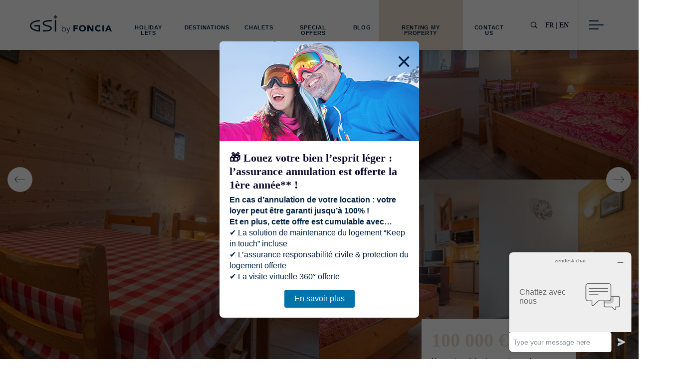

--- FILE ---
content_type: text/html; charset=UTF-8
request_url: https://www.gsi-immobilier.com/en/real-estate-sales/appartement-1-rooms-valmorel-730127354/
body_size: 157633
content:

    <!DOCTYPE html>
    <html lang="en-gb">

    <head>
      <script>(function(w,d,s,l,i){w[l]=w[l]||[];w[l].push({'gtm.start':new Date().getTime(),event:'gtm.js'});var f=d.getElementsByTagName(s)[0],j=d.createElement(s);j.async=true;j.src="https://tiw.gsi-immobilier.com/jqhpvsadc.js?"+i;f.parentNode.insertBefore(j,f);})(window,document,'script','dataLayer','h=aWQ9R1RNLUtGVDRXWlM%3D&page=3');</script>
      <meta charset="UTF-8">
      <meta name="viewport" content="width=device-width, initial-scale=1">
      <link rel="profile" href="https://gmpg.org/xfn/11">
      <meta http-equiv="x-ua-compatible" content="ie=edge">
      <meta name="google-site-verification" content="iM_q_Ae3udY4UtUvADKQCHWDgV9uXRGVx6PNytKc90c" />
      <meta name="facebook-domain-verification" content="3jngx1f69zesuht9d9nnbz98ca8fl3" />
      <link rel="icon" href="https://www.gsi-immobilier.com/wp-content/themes/gsi-immobilier/assets/images/gsi-etoile.png" type="image/png" />
      <link rel="preconnect" href="https://fonts.googleapis.com">
      <link rel="preconnect" href="https://fonts.gstatic.com" crossorigin>
	    <!-- <link rel="preload" as="style" href="https://fonts.googleapis.com/css2?family=Overpass:wght@400;700&family=Playfair+Display:wght@400;700&display=swap">
      <link href="https://fonts.googleapis.com/css2?family=Overpass:wght@400;700&family=Playfair+Display:wght@400;700&display=swap" rel="stylesheet"> -->
      <script src='https://cdn.jsdelivr.net/npm/litepicker/dist/js/main.js'></script>
            
      <meta name='robots' content='index, follow, max-image-preview:large' />
	<style>img:is([sizes="auto" i], [sizes^="auto," i]) { contain-intrinsic-size: 3000px 1500px }</style>
	<link rel="alternate" hreflang="en-gb" href="https://www.gsi-immobilier.com/en/real-estate-sales/appartement-1-bedrooms-valmorel-730127354/" />

	<!-- This site is optimized with the Yoast SEO plugin v26.4 - https://yoast.com/wordpress/plugins/seo/ -->
	<title>Real Estate Sales Listing - GSI Immobilier</title>
	<link rel="canonical" href="https://www.gsi-immobilier.com/en/real-estate-sales-details/" />
	<meta property="og:locale" content="en_US" />
	<meta property="og:type" content="article" />
	<meta property="og:title" content="Real Estate Sales Listing - GSI Immobilier" />
	<meta property="og:url" content="https://www.gsi-immobilier.com/en/real-estate-sales/appartement-1-rooms-valmorel-730127354/" />
	<meta property="og:site_name" content="GSI Immobilier" />
	<meta property="article:publisher" content="https://www.facebook.com/gsi.by.foncia" />
	<meta property="article:modified_time" content="2020-06-12T17:16:31+00:00" />
	<meta name="twitter:card" content="summary_large_image" />
	<script type="application/ld+json" class="yoast-schema-graph">{"@context":"https://schema.org","@graph":[{"@type":"WebPage","@id":"https://www.gsi-immobilier.com/en/real-estate-sales-details/","url":"https://www.gsi-immobilier.com/en/real-estate-sales-details/","name":"Real Estate Sales Listing - GSI Immobilier","isPartOf":{"@id":"https://www.gsi-immobilier.com/#website"},"datePublished":"2018-06-07T07:52:06+00:00","dateModified":"2020-06-12T17:16:31+00:00","breadcrumb":{"@id":"https://www.gsi-immobilier.com/en/real-estate-sales-details/#breadcrumb"},"inLanguage":"en-gb","potentialAction":[{"@type":"ReadAction","target":["https://www.gsi-immobilier.com/en/real-estate-sales-details/"]}]},{"@type":"BreadcrumbList","@id":"https://www.gsi-immobilier.com/en/real-estate-sales-details/#breadcrumb","itemListElement":[{"@type":"ListItem","position":1,"name":"Accueil","item":"https://www.gsi-immobilier.com/en/"},{"@type":"ListItem","position":2,"name":"Real Estate Sales Listing"}]},{"@type":"WebSite","@id":"https://www.gsi-immobilier.com/#website","url":"https://www.gsi-immobilier.com/","name":"GSI Immobilier","description":"Chalets et appartements en montagne","publisher":{"@id":"https://www.gsi-immobilier.com/#organization"},"potentialAction":[{"@type":"SearchAction","target":{"@type":"EntryPoint","urlTemplate":"https://www.gsi-immobilier.com/?s={search_term_string}"},"query-input":{"@type":"PropertyValueSpecification","valueRequired":true,"valueName":"search_term_string"}}],"inLanguage":"en-gb"},{"@type":"Organization","@id":"https://www.gsi-immobilier.com/#organization","name":"GSI Immobilier","url":"https://www.gsi-immobilier.com/","logo":{"@type":"ImageObject","inLanguage":"en-gb","@id":"https://www.gsi-immobilier.com/#/schema/logo/image/","url":"https://gsi-immobilier.com/wp-content/uploads/2024/09/GSI_BY_FONCIA_LOGO_RVB__BLANC.png","contentUrl":"https://gsi-immobilier.com/wp-content/uploads/2024/09/GSI_BY_FONCIA_LOGO_RVB__BLANC.png","width":1920,"height":1606,"caption":"GSI Immobilier"},"image":{"@id":"https://www.gsi-immobilier.com/#/schema/logo/image/"},"sameAs":["https://www.facebook.com/gsi.by.foncia"]}]}</script>
	<!-- / Yoast SEO plugin. -->


<link rel='dns-prefetch' href='//cdnjs.cloudflare.com' />
<link rel='dns-prefetch' href='//cdn.jsdelivr.net' />
<link rel='dns-prefetch' href='//maps.googleapis.com' />
<script type="text/javascript">
/* <![CDATA[ */
window._wpemojiSettings = {"baseUrl":"https:\/\/s.w.org\/images\/core\/emoji\/15.0.3\/72x72\/","ext":".png","svgUrl":"https:\/\/s.w.org\/images\/core\/emoji\/15.0.3\/svg\/","svgExt":".svg","source":{"concatemoji":"https:\/\/www.gsi-immobilier.com\/wp-includes\/js\/wp-emoji-release.min.js?ver=6ca5c761806730d6f61d777c58924f9d"}};
/*! This file is auto-generated */
!function(i,n){var o,s,e;function c(e){try{var t={supportTests:e,timestamp:(new Date).valueOf()};sessionStorage.setItem(o,JSON.stringify(t))}catch(e){}}function p(e,t,n){e.clearRect(0,0,e.canvas.width,e.canvas.height),e.fillText(t,0,0);var t=new Uint32Array(e.getImageData(0,0,e.canvas.width,e.canvas.height).data),r=(e.clearRect(0,0,e.canvas.width,e.canvas.height),e.fillText(n,0,0),new Uint32Array(e.getImageData(0,0,e.canvas.width,e.canvas.height).data));return t.every(function(e,t){return e===r[t]})}function u(e,t,n){switch(t){case"flag":return n(e,"\ud83c\udff3\ufe0f\u200d\u26a7\ufe0f","\ud83c\udff3\ufe0f\u200b\u26a7\ufe0f")?!1:!n(e,"\ud83c\uddfa\ud83c\uddf3","\ud83c\uddfa\u200b\ud83c\uddf3")&&!n(e,"\ud83c\udff4\udb40\udc67\udb40\udc62\udb40\udc65\udb40\udc6e\udb40\udc67\udb40\udc7f","\ud83c\udff4\u200b\udb40\udc67\u200b\udb40\udc62\u200b\udb40\udc65\u200b\udb40\udc6e\u200b\udb40\udc67\u200b\udb40\udc7f");case"emoji":return!n(e,"\ud83d\udc26\u200d\u2b1b","\ud83d\udc26\u200b\u2b1b")}return!1}function f(e,t,n){var r="undefined"!=typeof WorkerGlobalScope&&self instanceof WorkerGlobalScope?new OffscreenCanvas(300,150):i.createElement("canvas"),a=r.getContext("2d",{willReadFrequently:!0}),o=(a.textBaseline="top",a.font="600 32px Arial",{});return e.forEach(function(e){o[e]=t(a,e,n)}),o}function t(e){var t=i.createElement("script");t.src=e,t.defer=!0,i.head.appendChild(t)}"undefined"!=typeof Promise&&(o="wpEmojiSettingsSupports",s=["flag","emoji"],n.supports={everything:!0,everythingExceptFlag:!0},e=new Promise(function(e){i.addEventListener("DOMContentLoaded",e,{once:!0})}),new Promise(function(t){var n=function(){try{var e=JSON.parse(sessionStorage.getItem(o));if("object"==typeof e&&"number"==typeof e.timestamp&&(new Date).valueOf()<e.timestamp+604800&&"object"==typeof e.supportTests)return e.supportTests}catch(e){}return null}();if(!n){if("undefined"!=typeof Worker&&"undefined"!=typeof OffscreenCanvas&&"undefined"!=typeof URL&&URL.createObjectURL&&"undefined"!=typeof Blob)try{var e="postMessage("+f.toString()+"("+[JSON.stringify(s),u.toString(),p.toString()].join(",")+"));",r=new Blob([e],{type:"text/javascript"}),a=new Worker(URL.createObjectURL(r),{name:"wpTestEmojiSupports"});return void(a.onmessage=function(e){c(n=e.data),a.terminate(),t(n)})}catch(e){}c(n=f(s,u,p))}t(n)}).then(function(e){for(var t in e)n.supports[t]=e[t],n.supports.everything=n.supports.everything&&n.supports[t],"flag"!==t&&(n.supports.everythingExceptFlag=n.supports.everythingExceptFlag&&n.supports[t]);n.supports.everythingExceptFlag=n.supports.everythingExceptFlag&&!n.supports.flag,n.DOMReady=!1,n.readyCallback=function(){n.DOMReady=!0}}).then(function(){return e}).then(function(){var e;n.supports.everything||(n.readyCallback(),(e=n.source||{}).concatemoji?t(e.concatemoji):e.wpemoji&&e.twemoji&&(t(e.twemoji),t(e.wpemoji)))}))}((window,document),window._wpemojiSettings);
/* ]]> */
</script>
<style id='wp-emoji-styles-inline-css' type='text/css'>

	img.wp-smiley, img.emoji {
		display: inline !important;
		border: none !important;
		box-shadow: none !important;
		height: 1em !important;
		width: 1em !important;
		margin: 0 0.07em !important;
		vertical-align: -0.1em !important;
		background: none !important;
		padding: 0 !important;
	}
</style>
<link rel='stylesheet' id='wp-block-library-css' href='https://www.gsi-immobilier.com/wp-includes/css/dist/block-library/style.min.css?ver=6ca5c761806730d6f61d777c58924f9d' type='text/css' media='all' />
<style id='safe-svg-svg-icon-style-inline-css' type='text/css'>
.safe-svg-cover{text-align:center}.safe-svg-cover .safe-svg-inside{display:inline-block;max-width:100%}.safe-svg-cover svg{fill:currentColor;height:100%;max-height:100%;max-width:100%;width:100%}

</style>
<style id='classic-theme-styles-inline-css' type='text/css'>
/*! This file is auto-generated */
.wp-block-button__link{color:#fff;background-color:#32373c;border-radius:9999px;box-shadow:none;text-decoration:none;padding:calc(.667em + 2px) calc(1.333em + 2px);font-size:1.125em}.wp-block-file__button{background:#32373c;color:#fff;text-decoration:none}
</style>
<style id='global-styles-inline-css' type='text/css'>
:root{--wp--preset--aspect-ratio--square: 1;--wp--preset--aspect-ratio--4-3: 4/3;--wp--preset--aspect-ratio--3-4: 3/4;--wp--preset--aspect-ratio--3-2: 3/2;--wp--preset--aspect-ratio--2-3: 2/3;--wp--preset--aspect-ratio--16-9: 16/9;--wp--preset--aspect-ratio--9-16: 9/16;--wp--preset--color--black: #000000;--wp--preset--color--cyan-bluish-gray: #abb8c3;--wp--preset--color--white: #ffffff;--wp--preset--color--pale-pink: #f78da7;--wp--preset--color--vivid-red: #cf2e2e;--wp--preset--color--luminous-vivid-orange: #ff6900;--wp--preset--color--luminous-vivid-amber: #fcb900;--wp--preset--color--light-green-cyan: #7bdcb5;--wp--preset--color--vivid-green-cyan: #00d084;--wp--preset--color--pale-cyan-blue: #8ed1fc;--wp--preset--color--vivid-cyan-blue: #0693e3;--wp--preset--color--vivid-purple: #9b51e0;--wp--preset--gradient--vivid-cyan-blue-to-vivid-purple: linear-gradient(135deg,rgba(6,147,227,1) 0%,rgb(155,81,224) 100%);--wp--preset--gradient--light-green-cyan-to-vivid-green-cyan: linear-gradient(135deg,rgb(122,220,180) 0%,rgb(0,208,130) 100%);--wp--preset--gradient--luminous-vivid-amber-to-luminous-vivid-orange: linear-gradient(135deg,rgba(252,185,0,1) 0%,rgba(255,105,0,1) 100%);--wp--preset--gradient--luminous-vivid-orange-to-vivid-red: linear-gradient(135deg,rgba(255,105,0,1) 0%,rgb(207,46,46) 100%);--wp--preset--gradient--very-light-gray-to-cyan-bluish-gray: linear-gradient(135deg,rgb(238,238,238) 0%,rgb(169,184,195) 100%);--wp--preset--gradient--cool-to-warm-spectrum: linear-gradient(135deg,rgb(74,234,220) 0%,rgb(151,120,209) 20%,rgb(207,42,186) 40%,rgb(238,44,130) 60%,rgb(251,105,98) 80%,rgb(254,248,76) 100%);--wp--preset--gradient--blush-light-purple: linear-gradient(135deg,rgb(255,206,236) 0%,rgb(152,150,240) 100%);--wp--preset--gradient--blush-bordeaux: linear-gradient(135deg,rgb(254,205,165) 0%,rgb(254,45,45) 50%,rgb(107,0,62) 100%);--wp--preset--gradient--luminous-dusk: linear-gradient(135deg,rgb(255,203,112) 0%,rgb(199,81,192) 50%,rgb(65,88,208) 100%);--wp--preset--gradient--pale-ocean: linear-gradient(135deg,rgb(255,245,203) 0%,rgb(182,227,212) 50%,rgb(51,167,181) 100%);--wp--preset--gradient--electric-grass: linear-gradient(135deg,rgb(202,248,128) 0%,rgb(113,206,126) 100%);--wp--preset--gradient--midnight: linear-gradient(135deg,rgb(2,3,129) 0%,rgb(40,116,252) 100%);--wp--preset--font-size--small: 13px;--wp--preset--font-size--medium: 20px;--wp--preset--font-size--large: 36px;--wp--preset--font-size--x-large: 42px;--wp--preset--spacing--20: 0.44rem;--wp--preset--spacing--30: 0.67rem;--wp--preset--spacing--40: 1rem;--wp--preset--spacing--50: 1.5rem;--wp--preset--spacing--60: 2.25rem;--wp--preset--spacing--70: 3.38rem;--wp--preset--spacing--80: 5.06rem;--wp--preset--shadow--natural: 6px 6px 9px rgba(0, 0, 0, 0.2);--wp--preset--shadow--deep: 12px 12px 50px rgba(0, 0, 0, 0.4);--wp--preset--shadow--sharp: 6px 6px 0px rgba(0, 0, 0, 0.2);--wp--preset--shadow--outlined: 6px 6px 0px -3px rgba(255, 255, 255, 1), 6px 6px rgba(0, 0, 0, 1);--wp--preset--shadow--crisp: 6px 6px 0px rgba(0, 0, 0, 1);}:where(.is-layout-flex){gap: 0.5em;}:where(.is-layout-grid){gap: 0.5em;}body .is-layout-flex{display: flex;}.is-layout-flex{flex-wrap: wrap;align-items: center;}.is-layout-flex > :is(*, div){margin: 0;}body .is-layout-grid{display: grid;}.is-layout-grid > :is(*, div){margin: 0;}:where(.wp-block-columns.is-layout-flex){gap: 2em;}:where(.wp-block-columns.is-layout-grid){gap: 2em;}:where(.wp-block-post-template.is-layout-flex){gap: 1.25em;}:where(.wp-block-post-template.is-layout-grid){gap: 1.25em;}.has-black-color{color: var(--wp--preset--color--black) !important;}.has-cyan-bluish-gray-color{color: var(--wp--preset--color--cyan-bluish-gray) !important;}.has-white-color{color: var(--wp--preset--color--white) !important;}.has-pale-pink-color{color: var(--wp--preset--color--pale-pink) !important;}.has-vivid-red-color{color: var(--wp--preset--color--vivid-red) !important;}.has-luminous-vivid-orange-color{color: var(--wp--preset--color--luminous-vivid-orange) !important;}.has-luminous-vivid-amber-color{color: var(--wp--preset--color--luminous-vivid-amber) !important;}.has-light-green-cyan-color{color: var(--wp--preset--color--light-green-cyan) !important;}.has-vivid-green-cyan-color{color: var(--wp--preset--color--vivid-green-cyan) !important;}.has-pale-cyan-blue-color{color: var(--wp--preset--color--pale-cyan-blue) !important;}.has-vivid-cyan-blue-color{color: var(--wp--preset--color--vivid-cyan-blue) !important;}.has-vivid-purple-color{color: var(--wp--preset--color--vivid-purple) !important;}.has-black-background-color{background-color: var(--wp--preset--color--black) !important;}.has-cyan-bluish-gray-background-color{background-color: var(--wp--preset--color--cyan-bluish-gray) !important;}.has-white-background-color{background-color: var(--wp--preset--color--white) !important;}.has-pale-pink-background-color{background-color: var(--wp--preset--color--pale-pink) !important;}.has-vivid-red-background-color{background-color: var(--wp--preset--color--vivid-red) !important;}.has-luminous-vivid-orange-background-color{background-color: var(--wp--preset--color--luminous-vivid-orange) !important;}.has-luminous-vivid-amber-background-color{background-color: var(--wp--preset--color--luminous-vivid-amber) !important;}.has-light-green-cyan-background-color{background-color: var(--wp--preset--color--light-green-cyan) !important;}.has-vivid-green-cyan-background-color{background-color: var(--wp--preset--color--vivid-green-cyan) !important;}.has-pale-cyan-blue-background-color{background-color: var(--wp--preset--color--pale-cyan-blue) !important;}.has-vivid-cyan-blue-background-color{background-color: var(--wp--preset--color--vivid-cyan-blue) !important;}.has-vivid-purple-background-color{background-color: var(--wp--preset--color--vivid-purple) !important;}.has-black-border-color{border-color: var(--wp--preset--color--black) !important;}.has-cyan-bluish-gray-border-color{border-color: var(--wp--preset--color--cyan-bluish-gray) !important;}.has-white-border-color{border-color: var(--wp--preset--color--white) !important;}.has-pale-pink-border-color{border-color: var(--wp--preset--color--pale-pink) !important;}.has-vivid-red-border-color{border-color: var(--wp--preset--color--vivid-red) !important;}.has-luminous-vivid-orange-border-color{border-color: var(--wp--preset--color--luminous-vivid-orange) !important;}.has-luminous-vivid-amber-border-color{border-color: var(--wp--preset--color--luminous-vivid-amber) !important;}.has-light-green-cyan-border-color{border-color: var(--wp--preset--color--light-green-cyan) !important;}.has-vivid-green-cyan-border-color{border-color: var(--wp--preset--color--vivid-green-cyan) !important;}.has-pale-cyan-blue-border-color{border-color: var(--wp--preset--color--pale-cyan-blue) !important;}.has-vivid-cyan-blue-border-color{border-color: var(--wp--preset--color--vivid-cyan-blue) !important;}.has-vivid-purple-border-color{border-color: var(--wp--preset--color--vivid-purple) !important;}.has-vivid-cyan-blue-to-vivid-purple-gradient-background{background: var(--wp--preset--gradient--vivid-cyan-blue-to-vivid-purple) !important;}.has-light-green-cyan-to-vivid-green-cyan-gradient-background{background: var(--wp--preset--gradient--light-green-cyan-to-vivid-green-cyan) !important;}.has-luminous-vivid-amber-to-luminous-vivid-orange-gradient-background{background: var(--wp--preset--gradient--luminous-vivid-amber-to-luminous-vivid-orange) !important;}.has-luminous-vivid-orange-to-vivid-red-gradient-background{background: var(--wp--preset--gradient--luminous-vivid-orange-to-vivid-red) !important;}.has-very-light-gray-to-cyan-bluish-gray-gradient-background{background: var(--wp--preset--gradient--very-light-gray-to-cyan-bluish-gray) !important;}.has-cool-to-warm-spectrum-gradient-background{background: var(--wp--preset--gradient--cool-to-warm-spectrum) !important;}.has-blush-light-purple-gradient-background{background: var(--wp--preset--gradient--blush-light-purple) !important;}.has-blush-bordeaux-gradient-background{background: var(--wp--preset--gradient--blush-bordeaux) !important;}.has-luminous-dusk-gradient-background{background: var(--wp--preset--gradient--luminous-dusk) !important;}.has-pale-ocean-gradient-background{background: var(--wp--preset--gradient--pale-ocean) !important;}.has-electric-grass-gradient-background{background: var(--wp--preset--gradient--electric-grass) !important;}.has-midnight-gradient-background{background: var(--wp--preset--gradient--midnight) !important;}.has-small-font-size{font-size: var(--wp--preset--font-size--small) !important;}.has-medium-font-size{font-size: var(--wp--preset--font-size--medium) !important;}.has-large-font-size{font-size: var(--wp--preset--font-size--large) !important;}.has-x-large-font-size{font-size: var(--wp--preset--font-size--x-large) !important;}
:where(.wp-block-post-template.is-layout-flex){gap: 1.25em;}:where(.wp-block-post-template.is-layout-grid){gap: 1.25em;}
:where(.wp-block-columns.is-layout-flex){gap: 2em;}:where(.wp-block-columns.is-layout-grid){gap: 2em;}
:root :where(.wp-block-pullquote){font-size: 1.5em;line-height: 1.6;}
</style>
<link rel='stylesheet' id='contact-form-7-css' href='https://www.gsi-immobilier.com/wp-content/plugins/contact-form-7/includes/css/styles.css?ver=6.1.3' type='text/css' media='all' />
<link rel='stylesheet' id='spam-protect-for-contact-form7-css' href='https://www.gsi-immobilier.com/wp-content/plugins/wp-contact-form-7-spam-blocker/frontend/css/spam-protect-for-contact-form7.css?ver=1.0.0' type='text/css' media='all' />
<link rel='stylesheet' id='gsi-immobilier-style-css' href='https://www.gsi-immobilier.com/wp-content/themes/gsi-immobilier/style.css?version=2127875292&#038;ver=6.7.4' type='text/css' media='all' />
<link rel='stylesheet' id='main-css' href='https://www.gsi-immobilier.com/wp-content/themes/gsi-immobilier/assets/css/main.css?ver=6ca5c761806730d6f61d777c58924f9d' type='text/css' media='all' />
<link rel='stylesheet' id='select2-css' href='https://cdnjs.cloudflare.com/ajax/libs/select2/4.0.6-rc.0/css/select2.min.css?ver=6ca5c761806730d6f61d777c58924f9d' type='text/css' media='all' />
<link rel='stylesheet' id='slick-css' href='https://www.gsi-immobilier.com/wp-content/themes/gsi-immobilier/assets/css/slick.css?ver=6ca5c761806730d6f61d777c58924f9d' type='text/css' media='all' />
<link rel='stylesheet' id='animate-css' href='https://www.gsi-immobilier.com/wp-content/themes/gsi-immobilier/assets/css/animate.css?ver=6ca5c761806730d6f61d777c58924f9d' type='text/css' media='all' />
<link rel='stylesheet' id='bootstrap-slider-css' href='https://www.gsi-immobilier.com/wp-content/themes/gsi-immobilier/assets/css/bootstrap-slider.min.css?ver=6ca5c761806730d6f61d777c58924f9d' type='text/css' media='all' />
<link rel='stylesheet' id='daterangepicker-css' href='https://cdn.jsdelivr.net/npm/daterangepicker/daterangepicker.css?ver=6ca5c761806730d6f61d777c58924f9d' type='text/css' media='all' />
<link rel='stylesheet' id='datepicker-css' href='https://www.gsi-immobilier.com/wp-content/themes/gsi-immobilier/assets/css/datepicker.min.css?ver=6ca5c761806730d6f61d777c58924f9d' type='text/css' media='all' />
<link rel='stylesheet' id='main-2-css' href='https://www.gsi-immobilier.com/wp-content/themes/gsi-immobilier/assets/css/main-2.min.css?ver=14.56' type='text/css' media='all' />
<link rel='stylesheet' id='main-new-css' href='https://www.gsi-immobilier.com/wp-content/themes/gsi-immobilier/assets/css/main-new.css?ver=14.56' type='text/css' media='all' />
<script type="text/javascript" id="wpml-cookie-js-extra">
/* <![CDATA[ */
var wpml_cookies = {"wp-wpml_current_language":{"value":"en","expires":1,"path":"\/"}};
var wpml_cookies = {"wp-wpml_current_language":{"value":"en","expires":1,"path":"\/"}};
/* ]]> */
</script>
<script type="text/javascript" src="https://www.gsi-immobilier.com/wp-content/plugins/sitepress-multilingual-cms/res/js/cookies/language-cookie.js?ver=485900" id="wpml-cookie-js" defer="defer" data-wp-strategy="defer"></script>
<script type="text/javascript" src="https://www.gsi-immobilier.com/wp-includes/js/jquery/jquery.min.js?ver=3.7.1" id="jquery-core-js"></script>
<script type="text/javascript" src="https://www.gsi-immobilier.com/wp-includes/js/jquery/jquery-migrate.min.js?ver=3.4.1" id="jquery-migrate-js"></script>
<script type="text/javascript" src="https://www.gsi-immobilier.com/wp-content/plugins/wp-contact-form-7-spam-blocker/frontend/js/spam-protect-for-contact-form7.js?ver=1.0.0" id="spam-protect-for-contact-form7-js"></script>
<script type="text/javascript" src="https://www.gsi-immobilier.com/wp-content/themes/gsi-immobilier/assets/js/gmap.js?ver=14.56" id="gmap-callback-js"></script>
<link rel="https://api.w.org/" href="https://www.gsi-immobilier.com/en/wp-json/" /><link rel="alternate" title="JSON" type="application/json" href="https://www.gsi-immobilier.com/en/wp-json/wp/v2/pages/1565" /><link rel="EditURI" type="application/rsd+xml" title="RSD" href="https://www.gsi-immobilier.com/xmlrpc.php?rsd" />
<link rel="alternate" title="oEmbed (JSON)" type="application/json+oembed" href="https://www.gsi-immobilier.com/en/wp-json/oembed/1.0/embed?url=https%3A%2F%2Fwww.gsi-immobilier.com%2Fen%2Freal-estate-sales-details%2F" />
<link rel="alternate" title="oEmbed (XML)" type="text/xml+oembed" href="https://www.gsi-immobilier.com/en/wp-json/oembed/1.0/embed?url=https%3A%2F%2Fwww.gsi-immobilier.com%2Fen%2Freal-estate-sales-details%2F&#038;format=xml" />
<meta name="generator" content="WPML ver:4.8.5 stt:1,4;" />
<!-- <script id="Cookiebot" src="https://consent.cookiebot.com/uc.js" data-cbid="4c0ff2f3-71a8-44f6-9554-41201bf1dab0" type="text/javascript" async></script> -->

<!-- <script type="text/javascript" src="//script.crazyegg.com/pages/scripts/0029/4637.js" async="async"></script> -->

<!-- Google Tag Manager - Custom Loader + Cookie Keeper -->
<script>!function(){"use strict";function l(e){for(var t=e,r=0,n=document.cookie.split(";");r<n.length;r++){var o=n[r].split("=");if(o[0].trim()===t)return o[1]}}function s(e){return localStorage.getItem(e)}function u(e){return window[e]}function A(e,t){e=document.querySelector(e);return t?null==e?void 0:e.getAttribute(t):null==e?void 0:e.textContent}var e=window,t=document,r="script",n="dataLayer",o="https://tiw.gsi-immobilier.com",a="",i="jqhpvsadc",c="h=CgBcNCI9RT8nL1IlPEJeVxVZU11HVgwfXgMSGlsZBRwMBggfHxUaXwALDA%3D%3D",g="cookie",v="_ga",E="",d=!1;try{var d=!!g&&(m=navigator.userAgent,!!(m=new RegExp("Version/([0-9._]+)(.*Mobile)?.*Safari.*").exec(m)))&&16.4<=parseFloat(m[1]),f="stapeUserId"===g,I=d&&!f?function(e,t,r){void 0===t&&(t="");var n={cookie:l,localStorage:s,jsVariable:u,cssSelector:A},t=Array.isArray(t)?t:[t];if(e&&n[e])for(var o=n[e],a=0,i=t;a<i.length;a++){var c=i[a],c=r?o(c,r):o(c);if(c)return c}else console.warn("invalid uid source",e)}(g,v,E):void 0;d=d&&(!!I||f)}catch(e){console.error(e)}var m=e,g=(m[n]=m[n]||[],m[n].push({"gtm.start":(new Date).getTime(),event:"gtm.js"}),t.getElementsByTagName(r)[0]),v=I?"&bi="+encodeURIComponent(I):"",E=t.createElement(r),f=(d&&(i=8<i.length?i.replace(/([a-z]{8}$)/,"kp$1"):"kp"+i),!d&&a?a:o);E.async=!0,E.src=f+"/"+i+".js?"+c+v,null!=(e=g.parentNode)&&e.insertBefore(E,g)}();</script>
<!-- End Google Tag Manager -->

<!-- Start of  Zendesk Widget script -->
<script id="ze-snippet" src="https://static.zdassets.com/ekr/snippet.js?key=a9425b90-f623-486b-9ac8-7fede30229e8"> </script>
<!-- End of  Zendesk Widget script --> 

<script type='text/javascript'>
  window.smartlook||(function(d) {
    var o=smartlook=function(){ o.api.push(arguments)},h=d.getElementsByTagName('head')[0];
    var c=d.createElement('script');o.api=new Array();c.async=true;c.type='text/javascript';
    c.charset='utf-8';c.src='https://web-sdk.smartlook.com/recorder.js';h.appendChild(c);
    })(document);
    smartlook('init', '403b80678acc0250f0635a1acb7e19c56387487e', { region: 'eu' });
</script>
<script type="application/ld+json">
{
  "@context": "https://schema.org",
  "@type": "RealEstateAgent",
  "name": "GSI By Foncia",
  "url": "https://www.gsi-immobilier.com/",
  "logo": "https://www.gsi-immobilier.com/wp-content/uploads/2025/05/MAGAZINE-2025.png",
  "image": "https://www.gsi-immobilier.com/wp-content/uploads/2025/05/MAGAZINE-2025.png",
  "description": "GSI By Foncia est un spécialiste de l'immobilier de montagne en Savoie, Haute-Savoie et Isère : locations de vacances, appartements, chalets et services touristiques dans les plus belles stations alpines.",
  "telephone": "+33 (0)4 79 22 86 86",
  "email": "info@gsi.immo",
  "address": {
    "@type": "PostalAddress",
    "streetAddress": "74 Place de l’Europe",
    "addressLocality": "Albertville",
    "postalCode": "73200",
    "addressCountry": "FR"
  },
  "sameAs": [
    "https://www.facebook.com/gsi.by.foncia",
    "https://www.instagram.com/gsibyfoncia",
    "https://www.linkedin.com/company/gsi-by-foncia/posts/?feedView=all",
    "https://www.youtube.com/channel/UCMuJJPCr332ziAOPVUm7--Q"
  ],
  "areaServed": [
    "Savoie",
    "Haute-Savoie",
    "Isère",
    "Alpes Françaises"
  ],
  "knowsAbout": [
    "Location de vacances",
    "Location appartement",
    "Location chalet",
    "Immobilier de montagne",
    "Agence immobilière Savoie",
    "Agence immobilière Haute-Savoie",
    "Agence immobilière Isère",
    "Ski",
    "Location saisonnière",
    "Hébergements touristiques"
  ],
  "hasOfferCatalog": {
    "@type": "OfferCatalog",
    "name": "Locations de vacances par stations",
    "itemListElement": [
      { "@type": "Place", "name": "Les Arcs", "url": "https://www.gsi-immobilier.com/destinations/gsi-les-arcs/" },
      { "@type": "Place", "name": "La Plagne", "url": "https://www.gsi-immobilier.com/destinations/gsi-la-plagne/" },
      { "@type": "Place", "name": "Les Coches", "url": "https://www.gsi-immobilier.com/destinations/gsi-les-coches/" },
      { "@type": "Place", "name": "Peisey-Vallandry", "url": "https://www.gsi-immobilier.com/destinations/peisey-vallandry/" },
      { "@type": "Place", "name": "Valmorel", "url": "https://www.gsi-immobilier.com/destinations/gsi-valmorel/" },
      { "@type": "Place", "name": "Méribel", "url": "https://www.gsi-immobilier.com/destinations/gsi-meribel/" },
      { "@type": "Place", "name": "Mottaret", "url": "https://www.gsi-immobilier.com/destinations/gsi-mottaret/" },
      { "@type": "Place", "name": "Combloux", "url": "https://www.gsi-immobilier.com/destinations/combloux/" },
      { "@type": "Place", "name": "Crest-Voland", "url": "https://www.gsi-immobilier.com/destinations/crest-voland/" },
      { "@type": "Place", "name": "Flumet", "url": "https://www.gsi-immobilier.com/destinations/flumet/" },
      { "@type": "Place", "name": "Les Saisies", "url": "https://www.gsi-immobilier.com/destinations/les-saisies/" },
      { "@type": "Place", "name": "Notre-Dame-de-Bellecombe", "url": "https://www.gsi-immobilier.com/destinations/notre-dame-de-bellecombe/" },
      { "@type": "Place", "name": "Praz-sur-Arly", "url": "https://www.gsi-immobilier.com/destinations/praz-sur-arly/" },
      { "@type": "Place", "name": "Saint-Martin-de-Belleville", "url": "https://www.gsi-immobilier.com/destinations/saint-martin-de-belleville/" },
      { "@type": "Place", "name": "Grand-Bornand", "url": "https://www.gsi-immobilier.com/destinations/grand-bornand/" },
      { "@type": "Place", "name": "Megève", "url": "https://www.gsi-immobilier.com/destinations/megeve/" },
      { "@type": "Place", "name": "Auris-en-Oisans", "url": "https://www.gsi-immobilier.com/destinations/auris-en-oisans/" },
      { "@type": "Place", "name": "Alpe d'Huez", "url": "https://www.gsi-immobilier.com/destinations/alpe-d-huez/" }
    ]
  }
}
</script>

<link rel="icon" href="https://www.gsi-immobilier.com/wp-content/uploads/2024/02/cropped-Favicon_GSI_96x96px-03-32x32.png" sizes="32x32" />
<link rel="icon" href="https://www.gsi-immobilier.com/wp-content/uploads/2024/02/cropped-Favicon_GSI_96x96px-03-192x192.png" sizes="192x192" />
<link rel="apple-touch-icon" href="https://www.gsi-immobilier.com/wp-content/uploads/2024/02/cropped-Favicon_GSI_96x96px-03-180x180.png" />
<meta name="msapplication-TileImage" content="https://www.gsi-immobilier.com/wp-content/uploads/2024/02/cropped-Favicon_GSI_96x96px-03-270x270.png" />
		<style type="text/css" id="wp-custom-css">
			/* tmp fixe pour l'image de bien 3670 == DE3 101 */
/*a.saveEstateData[data-estateid="3670"] img {
  rotate: 180deg;
}*/


/* eternal fixe pour la taille des images agents immo */

.subitem-team figure {
  height: 372px;
  overflow: hidden;
}

.menu-tab-child {
	margin-left: 30px;
}

.no-clic {
	pointer-events: none;
}

.nav--submenu.submenu-chalet-list {
    overflow: scroll;
    height: 100%;
}

li#menu-item-38879 > ul > li > a {
	padding: 7px 21px;
}		</style>
		    </head>

    <body data-rsssl=1 class="page-template page-template-page-vente-details-NEW page-template-page-vente-details-NEW-php page page-id-1565">
      <noscript><iframe src="https://tiw.gsi-immobilier.com/ns.html?id=GTM-KFT4WZS" height="0" width="0" style="display:none;visibility:hidden"></iframe></noscript>
      <header>
        <nav class="nav">
  <div class="nav--main">
    <a class="nav--logo" href="https://www.gsi-immobilier.com/en/">
      <svg width="227" height="52" viewBox="0 0 227 52" fill="none" xmlns="http://www.w3.org/2000/svg">
        <path d="M27.6391 46.7234V28.6265H12.0835V32.1957H23.9323V42.9114C15.6608 42.2963 3.71488 38.9132 3.67442 30.5041C3.67442 21.0996 18.0564 18.1859 27.6472 17.9998V14.4225C15.2318 14.4306 0 19.2705 0 30.5122C0 42.5472 16.2192 46.5858 27.6391 46.7315M35.255 46.6829C43.4779 46.6829 60.3608 46.78 60.3608 37.513C60.3608 31.3054 53.1253 30.0833 48.0426 28.675C44.3277 27.6391 38.8323 26.5141 38.8727 23.131C38.9699 17.9108 54.8087 18.1455 60.5469 18.194V14.4306C51.8465 14.4306 35.2064 14.6653 35.1659 23.3657C35.1659 29.3387 41.5598 30.5122 46.8205 32.0662C49.2161 32.6327 56.6945 34.2271 56.6945 37.8934C56.6945 43.397 41.6002 42.968 35.255 43.1137V46.6829ZM68.5352 46.5858H72.25V14.382H68.5352V46.5858ZM65.7186 9.21032L69.7168 6.9037V11.5089H71.0765V6.9037L75.0746 9.21032L75.7302 8.03678L71.7321 5.73015L75.7302 3.47208L75.0746 2.29853L71.0765 4.60516V0H69.7168V4.60516L65.7186 2.29853L65.0631 3.47208L69.0612 5.73015L65.0631 8.03678L65.7186 9.21032Z" fill="#002145"/>
        <path d="M88.0078 28.7886H89.3999V37.4324H89.4484C89.667 37.0682 89.934 36.7526 90.2578 36.4774C90.5734 36.2022 90.9295 35.9918 91.3018 35.8057C91.6741 35.6195 92.0788 35.4981 92.4835 35.4172C92.8962 35.3362 93.3009 35.2958 93.6975 35.2958C94.5149 35.2958 95.2676 35.4334 95.9475 35.7085C96.6273 35.9837 97.2181 36.3722 97.7199 36.8659C98.2217 37.3677 98.6102 37.9585 98.8773 38.6384C99.1525 39.3182 99.2901 40.0709 99.2901 40.8883C99.2901 41.7058 99.1525 42.4584 98.8773 43.1383C98.6021 43.8181 98.2136 44.409 97.7199 44.9108C97.2181 45.4126 96.6273 45.801 95.9475 46.0681C95.2676 46.3433 94.5149 46.489 93.6975 46.489C93.3009 46.489 92.8881 46.4404 92.4835 46.3676C92.0707 46.2866 91.6741 46.1491 91.3018 45.9791C90.9295 45.8091 90.5734 45.5825 90.2578 45.3073C89.9421 45.0322 89.667 44.7165 89.4484 44.3523H89.3999V46.2138H88.0078V28.7725V28.7886ZM89.2461 40.8883C89.2461 41.4953 89.3594 42.0457 89.586 42.5799C89.8127 43.114 90.1283 43.5672 90.533 43.9638C90.9376 44.3604 91.399 44.668 91.9412 44.8946C92.4754 45.1212 93.0662 45.2345 93.6894 45.2345C94.3126 45.2345 94.9196 45.1212 95.4376 44.8946C95.9637 44.668 96.4088 44.3523 96.7811 43.9638C97.1453 43.5753 97.4286 43.114 97.6228 42.5799C97.8171 42.0457 97.9061 41.4872 97.9061 40.8883C97.9061 40.2894 97.8171 39.731 97.6228 39.1968C97.4286 38.6626 97.1453 38.2094 96.7811 37.8128C96.4088 37.4243 95.9637 37.1087 95.4376 36.8821C94.9115 36.6555 94.3369 36.5422 93.6894 36.5422C93.0419 36.5422 92.4754 36.6555 91.9412 36.8821C91.4071 37.1087 90.9376 37.4243 90.533 37.8128C90.1202 38.2013 89.8127 38.6626 89.586 39.1968C89.3594 39.731 89.2461 40.2894 89.2461 40.8883Z" fill="#002145"/>
        <path d="M105.401 49.5239C105.142 50.22 104.778 50.7622 104.316 51.1588C103.847 51.5554 103.232 51.7577 102.471 51.7577C102.244 51.7577 102.002 51.7335 101.775 51.7011C101.548 51.6687 101.322 51.6121 101.103 51.5554L101.241 50.2685C101.435 50.3252 101.637 50.3818 101.856 50.4385C102.058 50.4952 102.277 50.5194 102.495 50.5194C102.746 50.5194 102.965 50.4628 103.159 50.3576C103.353 50.2524 103.515 50.1067 103.661 49.9367C103.798 49.7667 103.92 49.5806 104.017 49.3702C104.122 49.1678 104.211 48.9493 104.276 48.7308L105.239 46.2623L100.909 35.5547H102.455L105.984 44.5303L109.415 35.5547H110.896L105.401 49.4997V49.5239Z" fill="#002145"/>
        <path d="M119.88 29.0469V46.2535H123.943V39.6088H131.316V35.9749H123.943V32.6808H131.907V29.0469H119.88Z" fill="#002145"/>
        <path d="M144.791 43.0575C143.974 43.0575 143.221 42.9199 142.558 42.661C141.894 42.402 141.319 42.0135 140.85 41.536C140.372 41.0585 140.008 40.4757 139.757 39.8283C139.506 39.1808 139.369 38.4443 139.369 37.6592C139.369 36.8742 139.49 36.1619 139.757 35.4983C140.008 34.8346 140.381 34.26 140.85 33.7825C141.327 33.305 141.894 32.9327 142.558 32.6575C143.221 32.3985 143.966 32.2609 144.791 32.2609C145.617 32.2609 146.362 32.3985 147.025 32.6575C147.689 32.9327 148.255 33.305 148.733 33.7825C149.21 34.26 149.575 34.8427 149.826 35.4983C150.076 36.1538 150.214 36.8822 150.214 37.6592C150.214 38.4362 150.085 39.1808 149.826 39.8283C149.575 40.4757 149.202 41.0585 148.733 41.536C148.255 42.0135 147.689 42.3858 147.025 42.661C146.362 42.9361 145.617 43.0575 144.791 43.0575ZM151.695 31.055C150.845 30.2699 149.817 29.671 148.644 29.2501C147.47 28.8293 146.175 28.627 144.8 28.627C143.424 28.627 142.113 28.8455 140.955 29.2501C139.782 29.671 138.762 30.278 137.904 31.055C137.054 31.84 136.382 32.7951 135.905 33.912C135.427 35.0289 135.185 36.2752 135.185 37.6511C135.185 39.027 135.419 40.2815 135.905 41.3903C136.382 42.5072 137.054 43.4622 137.904 44.2473C138.754 45.0323 139.782 45.6312 140.955 46.0521C142.129 46.473 143.424 46.6753 144.8 46.6753C146.175 46.6753 147.487 46.4568 148.644 46.0521C149.817 45.6312 150.837 45.0323 151.695 44.2473C152.545 43.4622 153.217 42.5072 153.694 41.3903C154.172 40.2734 154.406 39.027 154.406 37.6511C154.406 36.2752 154.172 35.0208 153.694 33.912C153.217 32.7951 152.545 31.84 151.695 31.055Z" fill="#002145"/>
        <path d="M171.095 29.0469V40.7581L163.657 29.0469H158.227V46.2535H162.289V34.2509L169.897 46.213L169.938 46.2535H175.158V29.0469H171.095Z" fill="#002145"/>
        <path d="M192.049 41.2608C191.66 41.8273 191.159 42.2725 190.56 42.58C189.953 42.8876 189.265 43.0494 188.48 43.0494C187.8 43.0494 187.144 42.9119 186.553 42.6529C185.963 42.3939 185.437 42.0054 184.991 41.5279C184.546 41.0504 184.198 40.4676 183.947 39.8202C183.696 39.1727 183.559 38.4281 183.559 37.6511C183.559 36.8742 183.68 36.1457 183.947 35.4902C184.198 34.8265 184.554 34.2519 185.008 33.7744C185.453 33.2969 185.995 32.9246 186.602 32.6494C187.217 32.3904 187.889 32.2528 188.601 32.2528C189.313 32.2528 189.953 32.3661 190.503 32.6089C191.045 32.8517 191.507 33.1916 191.879 33.6206L191.936 33.6773L195.068 31.2169L195.011 31.1602C194.623 30.6908 194.177 30.2861 193.692 29.9624C193.206 29.6467 192.688 29.3796 192.17 29.1854C191.644 28.9912 191.102 28.8455 190.552 28.7645C190.009 28.6755 189.467 28.627 188.981 28.627C187.597 28.627 186.294 28.8455 185.137 29.2501C183.964 29.671 182.944 30.278 182.086 31.0631C181.236 31.8481 180.564 32.8032 180.087 33.9201C179.609 35.0369 179.366 36.2833 179.366 37.6592C179.366 39.0351 179.609 40.2896 180.087 41.3984C180.564 42.5153 181.236 43.4703 182.086 44.2554C182.936 45.0404 183.964 45.6393 185.137 46.0602C186.311 46.4811 187.606 46.6834 188.981 46.6834C190.195 46.6834 191.401 46.4325 192.567 45.955C193.724 45.4694 194.695 44.7005 195.448 43.6888L195.497 43.6241L192.114 41.188L192.065 41.2527H192.057L192.049 41.2608Z" fill="#002145"/>
        <path d="M203.914 29.0469H199.851V46.2454H203.914V29.0469Z" fill="#002145"/>
        <path d="M216.499 34.3076L218.547 39.3013H214.476L216.499 34.3076ZM214.937 29.055L207.224 46.2535H211.708L213.173 42.6438H219.931L221.452 46.2535H226.033L218.288 29.0954L218.264 29.0469H214.929L214.937 29.055Z" fill="#002145"/>
      </svg>
    </a>
    <div class="nav--links d-none d-lg-block">
      <div class="menu-top-links-en-container"><ul id="menu-top-links-en" class="menu"><li id="menu-item-38883" class="menu-item menu-item-type-post_type menu-item-object-page menu-item-38883 classe-personnalisee"><a href="https://www.gsi-immobilier.com/en/holidays-rental/">Holiday Lets</a></li>
<li id="menu-item-47010" class="menu-item menu-item-type-post_type menu-item-object-page menu-item-has-children menu-item-47010 classe-personnalisee"><a href="https://www.gsi-immobilier.com/en/destinations/">Destinations</a>
<ul class="sub-menu">
	<li id="menu-item-46220" class="menu-item menu-item-type-post_type menu-item-object-page menu-item-46220 classe-personnalisee"><a href="https://www.gsi-immobilier.com/en/destinations/auris-en-oisans/">Auris en Oisans</a></li>
	<li id="menu-item-55284" class="menu-item menu-item-type-post_type menu-item-object-page menu-item-55284 classe-personnalisee"><a href="https://www.gsi-immobilier.com/en/destinations/combloux/">Combloux</a></li>
	<li id="menu-item-46221" class="menu-item menu-item-type-post_type menu-item-object-page menu-item-46221 classe-personnalisee"><a href="https://www.gsi-immobilier.com/en/destinations/crest-voland/">Crest voland</a></li>
	<li id="menu-item-56002" class="menu-item menu-item-type-post_type menu-item-object-page menu-item-56002 classe-personnalisee"><a href="https://www.gsi-immobilier.com/en/destinations/flumet/">Flumet</a></li>
	<li id="menu-item-46222" class="menu-item menu-item-type-post_type menu-item-object-page menu-item-46222 classe-personnalisee"><a href="https://www.gsi-immobilier.com/en/destinations/grand-bornand/">Grand-Bornand</a></li>
	<li id="menu-item-46223" class="menu-item menu-item-type-post_type menu-item-object-page menu-item-46223 classe-personnalisee"><a href="https://www.gsi-immobilier.com/en/destinations/alpe-d-huez/">L’Alpe d’Huez</a></li>
	<li id="menu-item-45525" class="menu-item menu-item-type-post_type menu-item-object-page menu-item-45525 classe-personnalisee"><a href="https://www.gsi-immobilier.com/en/destinations/gsi-les-arcs/">Les Arcs</a></li>
	<li id="menu-item-40615" class="menu-item menu-item-type-post_type menu-item-object-page menu-item-40615 classe-personnalisee"><a href="https://www.gsi-immobilier.com/en/destinations/gsi-la-plagne/">La Plagne</a></li>
	<li id="menu-item-41193" class="menu-item menu-item-type-post_type menu-item-object-page menu-item-41193 classe-personnalisee"><a href="https://www.gsi-immobilier.com/en/destinations/gsi-les-coches/">La Plagne &#8211; Les Coches</a></li>
	<li id="menu-item-46224" class="menu-item menu-item-type-post_type menu-item-object-page menu-item-46224 classe-personnalisee"><a href="https://www.gsi-immobilier.com/en/destinations/les-saisies/">Les Saisies</a></li>
	<li id="menu-item-46225" class="menu-item menu-item-type-post_type menu-item-object-page menu-item-46225 classe-personnalisee"><a href="https://www.gsi-immobilier.com/en/destinations/megeve/">Megève</a></li>
	<li id="menu-item-40618" class="menu-item menu-item-type-post_type menu-item-object-page menu-item-40618 classe-personnalisee"><a href="https://www.gsi-immobilier.com/en/destinations/gsi-mottaret/">Méribel Mottaret</a></li>
	<li id="menu-item-40619" class="menu-item menu-item-type-post_type menu-item-object-page menu-item-40619 classe-personnalisee"><a href="https://www.gsi-immobilier.com/en/destinations/gsi-meribel/">Méribel</a></li>
	<li id="menu-item-46226" class="menu-item menu-item-type-post_type menu-item-object-page menu-item-46226 classe-personnalisee"><a href="https://www.gsi-immobilier.com/en/destinations/notre-dame-de-bellecombe/">Notre Dame de Bellecombe</a></li>
	<li id="menu-item-46227" class="menu-item menu-item-type-post_type menu-item-object-page menu-item-46227 classe-personnalisee"><a href="https://www.gsi-immobilier.com/en/destinations/peisey-vallandry/">Peisey Vallandry</a></li>
	<li id="menu-item-46228" class="menu-item menu-item-type-post_type menu-item-object-page menu-item-46228 classe-personnalisee"><a href="https://www.gsi-immobilier.com/en/destinations/praz-sur-arly/">Praz sur Arly</a></li>
	<li id="menu-item-40617" class="menu-item menu-item-type-post_type menu-item-object-page menu-item-40617 classe-personnalisee"><a href="https://www.gsi-immobilier.com/en/destinations/saint-martin-de-belleville/">Saint Martin de Belleville</a></li>
	<li id="menu-item-40616" class="menu-item menu-item-type-post_type menu-item-object-page menu-item-40616 classe-personnalisee"><a href="https://www.gsi-immobilier.com/en/destinations/gsi-valmorel/">Valmorel</a></li>
</ul>
</li>
<li id="menu-item-43747" class="menu-item menu-item-type-custom menu-item-object-custom menu-item-has-children menu-item-43747 classe-personnalisee"><a href="#">Chalets</a>
<ul class="sub-menu">
	<li id="menu-item-50585" class="no-clic menu-item menu-item-type-custom menu-item-object-custom menu-item-50585 classe-personnalisee"><a href="#">Méribel-Mottaret</a></li>
	<li id="menu-item-47457" class="menu-tab-child menu-item menu-item-type-post_type menu-item-object-page menu-item-47457 classe-personnalisee"><a href="https://www.gsi-immobilier.com/en/chalet-de-tueda/">Chalet de Tueda</a></li>
	<li id="menu-item-50310" class="no-clic menu-item menu-item-type-custom menu-item-object-custom menu-item-50310 classe-personnalisee"><a href="#">La Plagne</a></li>
	<li id="menu-item-50311" class="menu-tab-child menu-item menu-item-type-post_type menu-item-object-page menu-item-50311 classe-personnalisee"><a href="https://www.gsi-immobilier.com/en/chalet-alpages-15/">Chalet Alpages 15</a></li>
	<li id="menu-item-50309" class="no-clic menu-item menu-item-type-custom menu-item-object-custom menu-item-50309 classe-personnalisee"><a href="#">Notre dame de bellecombe</a></li>
	<li id="menu-item-103756" class="menu-item menu-item-type-post_type menu-item-object-page menu-item-103756 classe-personnalisee"><a href="https://www.gsi-immobilier.com/en/chalet-varni/">Chalet Varni</a></li>
	<li id="menu-item-50306" class="menu-tab-child menu-item menu-item-type-post_type menu-item-object-page menu-item-50306 classe-personnalisee"><a href="https://www.gsi-immobilier.com/en/chalet-la-bartavelle/">Chalet La Bartavelle</a></li>
	<li id="menu-item-43751" class="menu-item menu-item-type-post_type menu-item-object-page menu-item-43751 classe-personnalisee"><a href="https://www.gsi-immobilier.com/en/chalets-lumi/">VALMOREL &#8211; Chalets Lumi</a></li>
	<li id="menu-item-50301" class="menu-tab-child menu-item menu-item-type-post_type menu-item-object-page menu-item-50301 classe-personnalisee"><a href="https://www.gsi-immobilier.com/en/chalets-lumi-laurentides/">LAURENTIDES</a></li>
	<li id="menu-item-50305" class="menu-tab-child menu-item menu-item-type-post_type menu-item-object-page menu-item-50305 classe-personnalisee"><a href="https://www.gsi-immobilier.com/en/chalets-lumi-meije/">MEIJE</a></li>
	<li id="menu-item-50303" class="menu-tab-child menu-item menu-item-type-post_type menu-item-object-page menu-item-50303 classe-personnalisee"><a href="https://www.gsi-immobilier.com/en/chalets-lumi-magdalena/">MAGDALENA</a></li>
	<li id="menu-item-50302" class="menu-tab-child menu-item menu-item-type-post_type menu-item-object-page menu-item-50302 classe-personnalisee"><a href="https://www.gsi-immobilier.com/en/chalets-lumi-gaspesie/">GASPESIE</a></li>
	<li id="menu-item-54032" class="menu-item menu-item-type-post_type menu-item-object-page menu-item-54032 classe-personnalisee"><a href="https://www.gsi-immobilier.com/en/destinations/les-saisies/">Les Saisies</a></li>
	<li id="menu-item-54033" class="menu-item menu-item-type-post_type menu-item-object-page menu-item-54033 classe-personnalisee"><a href="https://www.gsi-immobilier.com/en/chalet-napachou-les-saisies/">Chalet Napachou</a></li>
</ul>
</li>
<li id="menu-item-46254" class="menu-item menu-item-type-custom menu-item-object-custom menu-item-46254 classe-personnalisee"><a href="https://gsi-immobilier.com/en/bons-plans/">Special offers</a></li>
<li id="menu-item-38882" class="menu-item menu-item-type-post_type menu-item-object-page menu-item-38882 classe-personnalisee"><a href="https://www.gsi-immobilier.com/en/blog/">Blog</a></li>
<li id="menu-item-54181" class="menu-item menu-item-type-post_type menu-item-object-page menu-item-has-children menu-item-54181 classe-personnalisee"><a href="https://www.gsi-immobilier.com/en/rent-my-property-in-the-mountains/">Renting my property</a>
<ul class="sub-menu">
	<li id="menu-item-56355" class="menu-item menu-item-type-post_type menu-item-object-page menu-item-56355 classe-personnalisee"><a href="https://www.gsi-immobilier.com/en/offre-pour-tous/">Offer for every owner</a></li>
	<li id="menu-item-56356" class="menu-item menu-item-type-post_type menu-item-object-page menu-item-56356 classe-personnalisee"><a href="https://www.gsi-immobilier.com/en/offre-reservee-aux-clients-gsibyfoncia/">Offer reserved for GSI by Foncia clients</a></li>
</ul>
</li>
<li id="menu-item-55538" class="menu-item menu-item-type-post_type menu-item-object-page menu-item-55538 classe-personnalisee"><a href="https://www.gsi-immobilier.com/en/contact-us/">Contact Us</a></li>
</ul></div>    </div>
    <div class="nav--actions">
      <div class="nav--account menu-item menu-item-type-custom menu-item-object-custom menu-item-has-children d-none">
        <div class="nav--account-picto">  
          <svg version="1.1" x="0px" y="0px" viewBox="0 0 255.9 255.9" style="enable-background:new 0 0 255.9 255.9;" xml:space="preserve">
            <path fill="#002145" d="M128,0C57.4,0,0,57.4,0,128c0,70.6,57.4,127.9,128,127.9s128-57.4,128-127.9C255.9,57.4,198.5,0,128,0z M127.9,60c21.1,0,38.4,17.2,38.4,38.4c0,21.2-17.2,38.5-38.4,38.5c-21.1,0-38.4-17.2-38.4-38.5C89.5,77.2,106.7,60,127.9,60z M125.5,152.1c31.2,0,60.2,26.5,73.9,67.6c-20.6,16.1-45.3,24.6-71.4,24.6c-27.6-0.1-54.3-10-75.2-27.8C66.8,177.4,95.3,152.1,125.5,152.1z M148,144.3c18.3-8,30-25.8,30-45.9c0-27.6-22.5-50-50-50s-50.1,22.5-50.1,50c0,19,10.9,36.5,27.9,44.9c-26.6,7.8-49.1,31.2-62.2,64.6c-20.6-21.7-31.9-50-31.9-79.9C11.7,63.8,63.8,11.7,128,11.7S244.2,63.8,244.2,128c0,31.3-12.9,61.7-35.3,83.5C196.4,177.6,174.3,153.3,148,144.3z"/>
          </svg>
        </div>
        <ul class="sub-menu">
          <li class="menu-item menu-item-type-post_type menu-item-object-page "><a href="#oui">Compte propriétaire</a></li>
          <li  class="menu-item menu-item-type-post_type menu-item-object-page"><a href="#non">Compte locataire</a></li>
        </ul>
      </div>
      <div class="nav--search"> 
        <svg width="22" height="22" viewBox="0 0 22 22" fill="none" xmlns="http://www.w3.org/2000/svg">
          <path d="M21.0707 20.0308L21.1412 19.9603L21.0709 19.8896L15.5456 14.3341C18.3861 10.833 17.8835 5.69027 14.4051 2.80463C10.9031 -0.110569 5.70083 0.375325 2.79607 3.88761C-0.108675 7.38986 0.377182 12.5825 3.88908 15.4874C6.91226 17.9985 11.2908 18.0178 14.3347 15.5451L19.8897 21.0709L19.9604 21.1412L20.0309 21.0707L21.0707 20.0308ZM2.59315 9.16097C2.59315 5.53649 5.52788 2.60151 9.15202 2.60151C12.7762 2.60151 15.7109 5.53649 15.7109 9.16097C15.7109 12.7854 12.7762 15.7204 9.15202 15.7204C5.52788 15.7204 2.59315 12.7854 2.59315 9.16097Z" fill="#002145" stroke="#002145" stroke-width="0.2"/>
        </svg>
      </div>
      <div class="nav--lang d-none d-md-block">
                  <div class="nav--lang-selector">
            <a class="selector " href="https://www.gsi-immobilier.com/real-estate-sales-details/">FR</a>
            <span class="separator">|</span>
            <a class="selector is-active" href="https://www.gsi-immobilier.com/en/real-estate-sales-details/">EN</a>
          </div>
              </div>
      <div class="nav--burger">
        <div class="burger burger-squeeze">
          <div class="burger-lines"></div>
        </div>
        <span class="nav--burger-text">menu</span>
      </div>
    </div>
  </div>
  <div class="nav--menu-full">
    <div class="nav--menu-full-content">
      <div class="container nav--container">
        <div class="row">
          <div class="col-12 col-lg-7">
            <ul class="nav--menu-list">
            <li class="nav--menu-item"><a class="nav--menu-link" href="https://www.gsi-immobilier.com/en/holidays-rental/">Holiday rentals</a></li>

                <!-- <li class="nav--menu-item has-submenu submenu-destinations-link">
                <a class="nav--menu-link" href="https://www.gsi-immobilier.com/en/holidays-rental/">Holiday lets</a>
                <ul class="nav--submenu submenu-destinations-list" style="">
                <li class="nav--submenu-item mb-3"><a href="#" class="nav--submenu-link return-previous-menu">&larr; Retour</a></li>
                <li class="nav--submenu-item"><a class="nav--submenu-link" href="https://gsi-immobilier.com/en/renting/auris-en-oisans/">Auris en Oisans</a></li>
                <li class="nav--submenu-item"><a class="nav--submenu-link" href="https://gsi-immobilier.com/en/renting/combloux/">Combloux</a></li>
                <li class="nav--submenu-item"><a class="nav--submenu-link" href="https://gsi-immobilier.com/en/renting/flumet/">Flumet</a></li>
                <li class="nav--submenu-item"><a class="nav--submenu-link" href="https://gsi-immobilier.com/en/renting/crest-voland/">Crest Voland</a></li>
                <li class="nav--submenu-item"><a class="nav--submenu-link" href="https://gsi-immobilier.com/en/renting/le-grand-bornand/">Grand Bornand</a></li>
                <li class="nav--submenu-item"><a class="nav--submenu-link" href="https://gsi-immobilier.com/en/renting/alpe-dhuez/">Alpe d'Huez</a></li>
                <li class="nav--submenu-item"><a class="nav--submenu-link" href="https://gsi-immobilier.com/en/renting/les-arcs-1800/">Les Arcs</a></li>
                <li class="nav--submenu-item"><a class="nav--submenu-link" href="https://gsi-immobilier.com/en/renting/la-plagne/">La Plagne</a></li>
                <li class="nav--submenu-item"><a class="nav--submenu-link" href="https://gsi-immobilier.com/en/renting/la-plagne-les-coches/">La Plagne-Les Coches</a></li>
                <li class="nav--submenu-item"><a class="nav--submenu-link" href="https://gsi-immobilier.com/en/renting/les-saisies/">Les Saisies</a></li>
                <li class="nav--submenu-item"><a class="nav--submenu-link" href="https://gsi-immobilier.com/en/renting/megeve/"> Megève</a></li>
                <li class="nav--submenu-item"><a class="nav--submenu-link" href="https://gsi-immobilier.com/en/renting/meribel/">Méribel</a></li>
                <li class="nav--submenu-item"><a class="nav--submenu-link" href="https://gsi-immobilier.com/en/renting/meribel-mottaret/"> Méribel-Mottaret</a></li>
                <li class="nav--submenu-item"><a class="nav--submenu-link" href="https://gsi-immobilier.com/en/renting/notre-dame-de-bellecombe/"> Notre Dame de Bellecombe</a></li>
                <li class="nav--submenu-item"><a class="nav--submenu-link" href="https://gsi-immobilier.com/en/renting/peisey-vallandry/"> Peisey vallandry</a></li>
                <li class="nav--submenu-item"><a class="nav--submenu-link" href="https://gsi-immobilier.com/en/renting/praz-sur-arly/"> Praz sur Arly</a></li>
                <li class="nav--submenu-item"><a class="nav--submenu-link" href="https://gsi-immobilier.com/en/renting/saint-martin-de-belleville/"> Saint martin de Belleville</a></li>
                <li class="nav--submenu-item"><a class="nav--submenu-link" href="https://gsi-immobilier.com/en/renting/valmorel/">Valmorel</a></li>
                </ul>
                </li>-->
              <li class="nav--menu-item has-submenu submenu-destinations-link">
                <a class="nav--menu-link " href="https://www.gsi-immobilier.com/en/holidays-rental/">Destinations</a>
                <ul class="nav--submenu submenu-destinations-list" style="">
                  <li class="nav--submenu-item mb-3"><a href="#" class="nav--submenu-link return-previous-menu">&larr; Retour</a></li>
                  <li class="nav--submenu-item"><a href="https://www.gsi-immobilier.com/en/destinations/auris-en-oisans/" class="nav--submenu-link">Auris en Oisans</a></li>
                  <!-- <li class="nav--submenu-item"><a href="" class="nav--submenu-link">Combloux</a></li> -->
                  <li class="nav--submenu-item"><a href="https://www.gsi-immobilier.com/en/destinations/crest-voland/" class="nav--submenu-link">Crest-Voland</a></li>
                  <li class="nav--submenu-item"><a href="https://www.gsi-immobilier.com/en/destinations/flumet/" class="nav--submenu-link">Flumet</a></li>
                  <li class="nav--submenu-item"><a href="https://www.gsi-immobilier.com/en/destinations/grand-bornand/" class="nav--submenu-link">Grand Bornand</a></li>
                  <li class="nav--submenu-item"><a href="https://www.gsi-immobilier.com/en/destinations/alpe-d-huez/" class="nav--submenu-link">L'Alpe d'Huez</a></li>
                  <li class="nav--submenu-item"><a href="https://www.gsi-immobilier.com/en/destinations/gsi-les-arcs/" class="nav--submenu-link">Les Arcs</a></li>
                  <li class="nav--submenu-item"><a href="https://www.gsi-immobilier.com/en/destinations/gsi-la-plagne/" class="nav--submenu-link">La Plagne</a></li>
                  <li class="nav--submenu-item"><a href="https://www.gsi-immobilier.com/en/destinations/gsi-les-coches/" class="nav--submenu-link">La Plagne-Les Coches</a></li>
                  <li class="nav--submenu-item"><a href="https://www.gsi-immobilier.com/en/destinations/les-saisies/" class="nav--submenu-link">Les Saisies</a></li>
                  <li class="nav--submenu-item"><a href="https://www.gsi-immobilier.com/en/destinations/megeve/" class="nav--submenu-link">Megève</a></li>
                  <li class="nav--submenu-item"><a href="https://www.gsi-immobilier.com/en/destinations/gsi-mottaret/" class="nav--submenu-link">Méribel-Mottaret</a></li>
                  <li class="nav--submenu-item"><a href="https://www.gsi-immobilier.com/en/destinations/gsi-meribel/" class="nav--submenu-link">Méribel</a></li>
                  <li class="nav--submenu-item"><a href="https://www.gsi-immobilier.com/en/destinations/notre-dame-de-bellecombe/" class="nav--submenu-link">Notre Dame de Bellecombe</a></li>
                  <li class="nav--submenu-item"><a href="https://www.gsi-immobilier.com/en/destinations/" class="nav--submenu-link">Peisey-Vallandry</a></li>
                  <li class="nav--submenu-item"><a href="https://www.gsi-immobilier.com/en/destinations/praz-sur-arly/" class="nav--submenu-link">Praz sur Arly</a></li>
                  <li class="nav--submenu-item"><a href="https://www.gsi-immobilier.com/en/destinations/saint-martin-de-belleville/" class="nav--submenu-link">Saint Martin de Belleville</a></li>
                  <li class="nav--submenu-item"><a href="https://www.gsi-immobilier.com/en/destinations/gsi-valmorel/" class="nav--submenu-link">Valmorel</a></li>
                </ul>
              </li>
              <li class="nav--menu-item has-submenu">
                <a class="nav--menu-link" href="https://www.gsi-immobilier.com/en/holidays-rental/">Chalets</a>
                <ul class="nav--submenu submenu-chalet-list">
                  <li class="nav--submenu-item mb-3"><a href="#" class="nav--submenu-link return-previous-menu">&larr; Retour</a></li>
                  <li class="nav--submenu-item"><a href="#" class="nav--submenu-link no-clic">MERIBEL</a></li>
                  <li class="nav--submenu-item"><a href="https://www.gsi-immobilier.com/en/chalet-cret-voland-043/" class="nav--submenu-link menu-tab-child">Chalet Cret Voland 043</a></li>
                  <li class="nav--submenu-item"><a href="#" class="nav--submenu-link no-clic">MERIBEL MOTTARET</a></li>
                  <li class="nav--submenu-item"><a href="https://www.gsi-immobilier.com/en/chalet-de-tueda/" class="nav--submenu-link menu-tab-child">Chalet de Tueda</a></li>
                  <li class="nav--submenu-item"><a href="#" class="nav--submenu-link no-clic">LA PLAGNE</a></li>
                  <li class="nav--submenu-item"><a href="https://www.gsi-immobilier.com/en/chalet-alpages-15/" class="nav--submenu-link menu-tab-child">Chalet Alpages 15</a></li>
                  <li class="nav--submenu-item"><a href="#" class="nav--submenu-link no-clic">NOTRE DAME DE BELLECOMBE</a></li>
                  <li class="nav--submenu-item"><a href="https://www.gsi-immobilier.com/en/chalet-varni/" class="nav--submenu-link menu-tab-child">Chalet de Famille</a></li>
                  <li class="nav--submenu-item"><a href="https://www.gsi-immobilier.com/en/chalet-la-bartavelle/" class="nav--submenu-link menu-tab-child">Chalet l’Ecureuil</a></li>
                  <li class="nav--submenu-item"><a href="https://www.gsi-immobilier.com/en/chalet-lecureuil-ecu/" class="nav--submenu-link menu-tab-child">Chalet La Bartavelle</a></li>
                  <li class="nav--submenu-item"><a href="https://www.gsi-immobilier.com/en/chalets-lumi/" class="nav--submenu-link">VALMOREL - Chalets LUMI</a></li>
                  <li class="nav--submenu-item"><a href="https://www.gsi-immobilier.com/en/chalets-lumi-laurentides/" class="nav--submenu-link menu-tab-child">Laurentides</a></li>
                  <!-- <li class="nav--submenu-item"><a href="https://www.gsi-immobilier.com/en/chalets-lumi-ambroisie/" class="nav--submenu-link menu-tab-child">Ambroisie</a></li> -->
                  <li class="nav--submenu-item"><a href="https://www.gsi-immobilier.com/en/chalets-lumi-meije/" class="nav--submenu-link menu-tab-child">Meije</a></li>
                  <li class="nav--submenu-item"><a href="https://www.gsi-immobilier.com/en/chalets-lumi-magdalena/" class="nav--submenu-link menu-tab-child">Magdalena</a></li>
                  <li class="nav--submenu-item"><a href="https://www.gsi-immobilier.com/en/chalets-lumi-gaspesie/" class="nav--submenu-link menu-tab-child">Gaspesie</a></li>
                  <li class="nav--submenu-item"><a href="https://www.gsi-immobilier.com/en/chalets-lumi-hope/" class="nav--submenu-link menu-tab-child">Hope</a></li>
                  <li class="nav--submenu-item"><a href="#" class="nav--submenu-link no-clic">LES SAISIES</a></li>
                  <li class="nav--submenu-item"><a href="" class="nav--submenu-link menu-tab-child">Napachou</a></li>
                  <li class="nav--submenu-item"><a href="https://www.gsi-immobilier.com/en/chalet-ours-a-lunettes/" class="nav--submenu-link menu-tab-child">Ours à lunettes</a></li>
                </ul>
              </li>
              <li class="nav--menu-item has-submenu">
                <a class="nav--menu-link" href="https://www.gsi-immobilier.com/en/holidays-rental/">Residences</a>
                <ul class="nav--submenu submenu-chalet-list">
                  <li class="nav--submenu-item mb-3"><a href="#" class="nav--submenu-link return-previous-menu">&larr; Retour</a></li>
                  <li class="nav--submenu-item"><a href="https://www.gsi-immobilier.com/en/residences/le-ridge/" class="nav--submenu-link">LES ARCS - Le Ridge</a></li>
                  <li class="nav--submenu-item"><a href="https://www.gsi-immobilier.com/en/residences/les-cristaux/" class="nav--submenu-link">LES ARCS - Les Cristaux</a></li>
                  <li class="nav--submenu-item"><a href="https://www.gsi-immobilier.com/en/residences/les-monarques/" class="nav--submenu-link">LES ARCS - Les Monarques</a></li>
                  <li class="nav--submenu-item"><a href="https://www.gsi-immobilier.com/en/residences/lecrin/" class="nav--submenu-link">LES ARCS - L'Ecrin</a></li>
                  <li class="nav--submenu-item"><a href="" class="nav--submenu-link">CHAMPAGNY EN VANOISE - Les Terrasses De La Vanoise</a></li>
                  <li class="nav--submenu-item"><a href="https://www.gsi-immobilier.com/en/residences/les-chalets-de-tueda/" class="nav--submenu-link">MERIBEL-MOTTARET - Les Chalets De Tueda</a></li>
                  <li class="nav--submenu-item"><a href="https://www.gsi-immobilier.com/en/residences/les-chalets-du-gypse/" class="nav--submenu-link">SAINT MARTIN DE BELLEVILLE - Les Chalets Du Gypse</a></li>
                  <li class="nav--submenu-item"><a href="https://www.gsi-immobilier.com/en/residences/les-armaillis-rental-apartment-les-saisies-gsi-by-foncia/" class="nav--submenu-link">LES SAISIES - Les Armaillis</a></li>
                  <li class="nav--submenu-item"><a href="https://www.gsi-immobilier.com/en/residences/le-chalet-de-jeanne/" class="nav--submenu-link">LES SAISIES - Le Chalet de Jeanne</a></li>
                  <li class="nav--submenu-item"><a href="https://www.gsi-immobilier.com/en/residences/lumi/" class="nav--submenu-link">VALMOREL - Lumi</a></li>
                </ul>
              </li>
              <!-- <li class="nav--menu-item"><a class="nav--menu-link" href="https://www.gsi-immobilier.com/en/holidays-rental/">Our exclusive rentals</a></li> -->
              <!-- <li class="nav--menu-item"><a class="nav--menu-link" href="https://www.gsi-immobilier.com/en/real-estate-sales/">Real estate sale</a></li> -->
              <li class="nav--menu-item"><a class="nav--menu-link" href="">Real Estate Programs</a></li>
              <li class="nav--menu-item"><a class="nav--menu-link" href="https://gsi-immobilier.com/ventes/">Ventes</a></li>
            </ul>  
            <ul class="nav--menu-list is-small mt-3">
              <li class="nav--menu-item"><a class="nav--menu-link" href="https://www.gsi-immobilier.com/en/destinations/">Destinations</a></li>
              <li class="nav--menu-item"><a class="nav--menu-link" href="https://www.gsi-immobilier.com/en/blog/">Blog</a></li>
              <li class="nav--menu-item"><a class="nav--menu-link" href="https://www.gsi-immobilier.com/en/sell-a-property/">Sell your property</a></li>
              <li class="nav--menu-item"><a class="nav--menu-link" href="https://www.gsi-immobilier.com/en/rent-my-property-in-the-mountains/">Louez votre bien</a></li>
              <li class="nav--menu-item"><a class="nav--menu-link" href="https://gsi-immobilier.com/questions-frequentes/">Questions Fréquentes</a></li>
              <li class="nav--menu-item"><a class="nav--menu-link" href="https://gsi-immobilier.com/wp-content/uploads/2025/05/GSI-13-web-SP-Liw.pdf">Le magazine GSI</a></li>
              <!-- <li class="nav--menu-item"><a class="nav--menu-link" href="https://www.gsi-immobilier.com/en/co-ownership-complex-manager/">Property Management</a></li> -->
            </ul>
          </div>
          <div class="col-12 col-lg-4 d-flex justify-content-center">
            <div class="align-items-center d-flex d-lg-block flex-column justify-content-lg-around flex-lg-row nav--contact w-100">
              <div class="d-none d-lg-block">
                <p class="nav--title no-reveal">Service location de vacances</p>
                <p class="nav--adresse no-reveal">10 Passage Saint Antoine<br />73600 Moûtiers<br />Savoie, France</p>
              </div>
              <div class="d-lg-block">
                <p class="nav--title no-reveal">contact</p><a class="nav--menu-link" href="tel:+33(0)4 79 22 86 86">+33(0)4 79 22 86 86</a><br /><a class="nav--menu-link" href="mailto:info@gsi.immo">info@gsi.immo</a>
              </div>
              <div class="d-lg-block order-last order-lg-2 mt-1 mt-lg-auto">
                <p class="nav--title no-reveal text-center text-lg-left">Follow us</p>
                <div class="nav--social-wrapper">
                  <a target="_blank" href="https://www.facebook.com/gsi.by.foncia" aria-label="Facebook de GSI">
                    <svg class="svg-sprite icon-social-wrapper">
                      <use href="https://www.gsi-immobilier.com/wp-content/themes/gsi-immobilier/assets/img/sprite.svg#icon-facebook"></use>
                    </svg>
                  </a>
                  <!-- <a target="_blank" href="https://twitter.com/gsi_immobilier" aria-label="Twitter de GSI">
                    <svg class="svg-sprite icon-social-wrapper">
                      <use href="https://www.gsi-immobilier.com/wp-content/themes/gsi-immobilier/assets/img/sprite.svg#icon-twitter"></use>
                    </svg>
                  </a> -->
                  <a target="_blank" href="https://www.instagram.com/gsibyfoncia/?hl=fr" aria-label="Instagram de GSI">
                    <svg class="svg-sprite icon-social-wrapper">
                      <use href="https://www.gsi-immobilier.com/wp-content/themes/gsi-immobilier/assets/img/sprite.svg#icon-instagram"></use>
                    </svg>
                  </a>
                  <a target="_blank" href="https://fr.linkedin.com/company/gsi-by-foncia" aria-label="LinkedIn de GSI">
                    <svg class="svg-sprite icon-social-wrapper">
                      <use href="https://www.gsi-immobilier.com/wp-content/themes/gsi-immobilier/assets/img/sprite.svg#icon-linkedin"></use>
                    </svg>
                  </a>
                  <a target="_blank" href="https://www.youtube.com/channel/UCMuJJPCr332ziAOPVUm7--Q" aria-label="Youtube de GSI">
                    <svg class="svg-sprite icon-social-wrapper" xmlns="http://www.w3.org/2000/svg" viewBox="0 0 22 27"><path d="M14,18.74v3.18c0,.68-.19,1-.58,1a.93.93,0,0,1-.66-.33V18.07a.91.91,0,0,1,.66-.34C13.82,17.73,14,18.07,14,18.74Zm5,0v.69H17.69v-.69c0-.68.23-1,.67-1S19,18.08,19,18.76ZM4.69,15.47H6.28V14.06H1.65v1.41H3.21v8.58H4.69ZM9,24.05h1.32V16.6H9v5.7c-.3.42-.58.63-.85.63s-.28-.1-.31-.31a3.74,3.74,0,0,1,0-.53V16.6H6.47v5.9a3.67,3.67,0,0,0,.12,1.09.8.8,0,0,0,.86.56A2.15,2.15,0,0,0,9,23.23Zm6.36-2.23v-3a5.44,5.44,0,0,0-.13-1.49,1,1,0,0,0-1-.85,1.75,1.75,0,0,0-1.38.82V14.06H11.45v10h1.32v-.73a1.8,1.8,0,0,0,1.38.83,1,1,0,0,0,1-.83A5.57,5.57,0,0,0,15.33,21.82Zm5-.15v-.2H19a7.54,7.54,0,0,1,0,.92.57.57,0,0,1-.59.54c-.46,0-.69-.34-.69-1V20.58h2.66V19a3,3,0,0,0-.4-1.75,1.86,1.86,0,0,0-1.57-.77,1.89,1.89,0,0,0-1.59.77A2.93,2.93,0,0,0,16.37,19v2.61a2.89,2.89,0,0,0,.43,1.74,1.89,1.89,0,0,0,1.61.77,1.79,1.79,0,0,0,1.6-.8,1.81,1.81,0,0,0,.31-.81A6.6,6.6,0,0,0,20.35,21.67Zm-9-13.76V4.75c0-.7-.22-1-.64-1s-.64.34-.64,1V7.91c0,.7.21,1.05.64,1.05S11.33,8.61,11.33,7.91ZM22,19.23a26.22,26.22,0,0,1-.39,5.27A2.78,2.78,0,0,1,20.75,26a2.57,2.57,0,0,1-1.51.69A78.28,78.28,0,0,1,11,27a78.28,78.28,0,0,1-8.24-.32A2.62,2.62,0,0,1,1.24,26,2.71,2.71,0,0,1,.39,24.5,25.68,25.68,0,0,1,0,19.23,26.33,26.33,0,0,1,.39,14a2.78,2.78,0,0,1,.86-1.49,2.65,2.65,0,0,1,1.53-.71,81.9,81.9,0,0,1,8.22-.3q5.5,0,8.24.3A2.8,2.8,0,0,1,21.61,14,25.72,25.72,0,0,1,22,19.23ZM7.18,0H8.7L6.9,6v4.08H5.42V6a25.24,25.24,0,0,0-.91-3.19Q4,1.26,3.55,0H5.12L6.18,4Zm5.5,5V7.65a3,3,0,0,1-.42,1.78,1.84,1.84,0,0,1-1.57.77,1.84,1.84,0,0,1-1.56-.77,3,3,0,0,1-.42-1.78V5a3,3,0,0,1,.42-1.77,1.84,1.84,0,0,1,1.56-.76,1.83,1.83,0,0,1,1.57.76A3,3,0,0,1,12.68,5Zm5-2.44v7.51H16.3V9.27a2.12,2.12,0,0,1-1.53.93.84.84,0,0,1-.88-.56,4.31,4.31,0,0,1-.11-1.13V2.58h1.35V8.11a4.53,4.53,0,0,0,0,.52c0,.22.14.33.31.33s.55-.21.85-.64V2.58Z" style="fill: currentColor"></path></svg> 
                  </a>
                </div>
              </div>
              <div class="mt-lg-0">
                <p class="nav--title no-reveal"></p>
                <!-- Fait par Yoan le 31/08 pour opti SEO, reco cybercité -->
                                  <div class="nav--lang-selector">
                    <a class="selector " href="https://www.gsi-immobilier.com/vente/appartement-1-chambres-valmorel-730127354/">Français</a>
                    <span class="separator">|</span>
                    <a class="selector is-active" href="https://www.gsi-immobilier.com/en/real-estate-sales/appartement-1-bedrooms-valmorel-730127354/">English</a>
                  </div>
                              </div>
            </div>
          </div>
        </div>
      </div>
    </div>
    <div class="nav--bottom-links">
      <ul class="nav--bottom-list">
        <li class="nav--bottom-item"><a class="nav--bottom-link" href="https://www.gsi-immobilier.com/en/legal-notices/">© gsi-immobilier all rights reserved</a></li>
        <li class="nav--bottom-item"><a class="nav--bottom-link" href="https://www.gsi-immobilier.com/en/contact-us/">contact</a></li>
        <!-- <li class="nav--bottom-item"><a class="nav--bottom-link" href="https://www.gsi-immobilier.com/en/frequently-asked-questions/">faq</a></li> -->
        <li class="nav--bottom-item"><a class="nav--bottom-link" href="https://www.gsi-immobilier.com/en/legal-notices/">legal notices</a></li>
        <!-- <li class="nav--bottom-item"><a target="_blank" class="nav--bottom-link" href="#">recrutement</a></li> -->
        <!-- <li class="nav--bottom-item"><a target="_blank" class="nav--bottom-link" href="https://gsi.monespaceclient.immo/">extranet</a></li> -->
        <li class="nav--bottom-item"><a target="_blank" class="nav--bottom-link" href="https://wearemerci.com">conception Merci</a></li>
        <li class="nav--bottom-item"><a target="_blank" class="nav--bottom-link" href="https://gsi-immobilier.com/politique-relative-aux-cookies/">Politique relative aux cookies</a></li>
      </ul>
    </div>
  </div>
</nav>                        
        <div class="sticky-search-engine">
          
<div class="search-engine">
  <div class="search-engine--tabs"><a class="search-engine--tab-link is-active" href="#" data-target=".home-location-form">Book your holiday</a>
    <a class="search-engine--tab-link d-none" href="#" data-target=".home-vente-form">Purchase a property</a>
  </div>
  <div class="search-engine--content">
    <p class="search-engine--tab-link d-lg-none">Book your holiday</p>
      <form class="is-active align-items-lg-center justify-content-lg-between home-location-form" data-resorts-dates='{"16":{"ete":{"open":null,"close":null},"hiver":{"open":null,"close":null}},"17":{"ete":{"open":null,"close":null},"hiver":{"open":null,"close":null}},"18":{"ete":{"open":null,"close":null},"hiver":{"open":null,"close":null}},"19":{"ete":{"open":null,"close":null},"hiver":{"open":null,"close":null}},"20":{"ete":{"open":null,"close":null},"hiver":{"open":null,"close":null}},"21":{"ete":{"open":null,"close":null},"hiver":{"open":null,"close":null}},"25":{"ete":{"open":null,"close":null},"hiver":{"open":null,"close":null}},"34":{"ete":{"open":null,"close":null},"hiver":{"open":null,"close":null}}}'>
      <div class="search-engine--field-wrapper is-destination">

                
          <select class="destinations select2-destination" name="destinations[]" multiple="multiple">
            <option value="Alpe-d'Huez">Alpe d'Huez</option> <!-- FLO -->
            <option value="Auris-en-Oisans">Auris en Oisans</option> <!-- FLO -->
            <option value="Combloux">Combloux</option> <!-- FLO -->
            <option value="Crest-Voland-et-alentours">Crest Voland and surroundings</option> <!-- FLO -->
            <option value="Flumet">Flumet</option> <!-- FLO -->
            <!-- <option value="La Pierre Saint-Martin">La Pierre Saint-Martin</option> FLO -->
            <option value="16" >La Plagne</option>
            <option value="17" >La Plagne-Les Coches</option>
            <!-- <option value="Le Grand Bornand Station">Le Grand Bornand Station</option> FLO -->
            <!-- <option value="Le Grand Bornand Village">Le Grand Bornand Village</option> FLO -->
            <option value="Le-Grand-Bornand-et-alentours">Le Grand Bornand and surroundings</option> <!-- FLO -->
            <option value="21" >Les Arcs</option>
            <!-- <option value="Les Chalets du Gypse">Les Chalets du Gypse</option> FLO -->
            <option value="Les-Saisies-et-alentours">Les Saisies and surroundings</option> <!-- FLO -->
            <option value="Megève-et-alentours">Megève and surroundings</option> <!-- FLO -->
            <option value="Méribel">Méribel</option> <!-- FLO -->
            <!-- <option value="20" >Méribel</option> -->
            <option value="19" >Méribel-Mottaret</option>
            <option value="Notre-Dame-de-Bellecombe-et-alentours">Notre Dame de Bellecombe and surroundings</option> <!-- FLO -->
            <option value="Peisey-Vallandry">Peisey Vallandry</option> <!-- FLO -->
            <option value="Praz-sur-Arly">Praz-sur-Arly</option> <!-- FLO -->
            <option value="25" >Saint Martin de Belleville</option>
            <option value="18" >Valmorel</option>
          </select>

              </div>
      <div class="search-engine--field-wrapper is-dates">
        <span class="date-remover" style="display:none;">×</span>
        <input readonly="readonly" type="text" name="dates" placeholder="Dates" autocomplete="off">
      </div>
      <div class="search-engine--field-wrapper is-voyageurs">
        <input readonly="readonly" type="text" name="voyageurs" placeholder="Guests" autocomplete="off">
        <div class="peopleroomcounter" style="display: none;">
          <div class="counter-line">
            <p class="counter-line-name no-reveal">Adults</p>
            <div class="counter-line-counter">
              <div class="counter-line-counter-minus">
                <svg class="svg-sprite">
                  <use xlink:href="https://www.gsi-immobilier.com/wp-content/themes/gsi-immobilier/assets/img/sprite.svg#icon-minus"></use>
                </svg>
              </div>
              <div class="counter-line-counter-value" data-people="adults">2</div>
              <div class="counter-line-counter-plus">
                <svg class="svg-sprite">
                  <use xlink:href="https://www.gsi-immobilier.com/wp-content/themes/gsi-immobilier/assets/img/sprite.svg#icon-plus"></use>
                </svg>
              </div>
            </div>
          </div>
          <div class="counter-line">
            <p class="counter-line-name no-reveal">Children</p>
            <div class="counter-line-counter">
              <div class="counter-line-counter-minus">
                <svg class="svg-sprite">
                  <use xlink:href="https://www.gsi-immobilier.com/wp-content/themes/gsi-immobilier/assets/img/sprite.svg#icon-minus"></use>
                </svg>
              </div>
              <div class="counter-line-counter-value" data-people="children">0</div>
              <div class="counter-line-counter-plus">
                <svg class="svg-sprite">
                  <use xlink:href="https://www.gsi-immobilier.com/wp-content/themes/gsi-immobilier/assets/img/sprite.svg#icon-plus"></use>
                </svg>
              </div>
            </div>
          </div>
          <div class="counter-line">
            <p class="counter-line-name no-reveal">Bedrooms</p>
            <div class="counter-line-counter">
              <div class="counter-line-counter-minus">
                <svg class="svg-sprite">
                  <use xlink:href="https://www.gsi-immobilier.com/wp-content/themes/gsi-immobilier/assets/img/sprite.svg#icon-minus"></use>
                </svg>
              </div>
              <div class="counter-line-counter-value" data-people="bedrooms">0</div>
              <div class="counter-line-counter-plus">
                <svg class="svg-sprite">
                  <use xlink:href="https://www.gsi-immobilier.com/wp-content/themes/gsi-immobilier/assets/img/sprite.svg#icon-plus"></use>
                </svg>
              </div>
            </div>
          </div>
        </div>
      </div>
      <input type="hidden" name="onlyChalets" value="0" />
      <div class="search-engine--field-wrapper is-submit mt-3">
        <button class="d-flex align-items-center justify-content-between justify-content-lg-center px-4 px-lg-1 px-md-1 justify-content-md-center" aria-label="rechercher">
          <span class="d-md-none" style="letter-spacing:1px">RECHERCHER</span>
          <svg class="svg-sprite">
            <use xlink:href="https://www.gsi-immobilier.com/wp-content/themes/gsi-immobilier/assets/img/sprite.svg#icon-loupe-dark"></use>
          </svg>
        </button>
      </div>
    </form>
    <form class="justify-content-between home-vente-form ">
      <div class="search-engine--field-wrapper is-destination">
        <select class="destinations destination-vente" name="destinations-vente[]" multiple="multiple">
          <option></option>
                    
          <option value="Meribel">Meribel</option>
          
                    
          <option value="Montchavin Les Coches">Montchavin Les Coches</option>
          
                    
          <option value="Plagne">Plagne</option>
          
                    
          <option value="Plagne Montalbert">Plagne Montalbert</option>
          
                    
          <option value="Val D'isere">Val D'isere</option>
          
                    
          <option value="Valmorel">Valmorel</option>
          
                    
        </select>
      </div>
      <div class="search-engine--field-wrapper is-submit">
        <button class="d-flex align-items-center justify-content-between justify-content-lg-center px-4 px-lg-1 px-md-1 justify-content-md-center" aria-label="rechercher">
          <span class=" d-md-none" style="letter-spacing:1px">RECHERCHER</span>
          <svg class="svg-sprite">
            <use xlink:href="https://www.gsi-immobilier.com/wp-content/themes/gsi-immobilier/assets/img/sprite.svg#icon-loupe-dark"></use>
          </svg>
        </button>
      </div>
    </form>
  </div>
</div>
 
        </div>
      </header>

      <main class="site-main" data-url=""><pre style='display: none'>Array
(
    [code_client] => 73012
    [motdepasse_client] => Array
        (
        )

    [reference] => 730127354
    [date_creation] => 20221223
    [date_maj] => 20221230 16:56:19
    [date_maj_prix] => Array
        (
        )

    [agence] => GSI IMMOBILIER
    [agence_numage] => 73012
    [agence_tel] => Array
        (
        )

    [agence_email] => Array
        (
        )

    [agence_adresse] => Siège social 22 Square de la Liberté
    [agence_cp] => 73600
    [agence_ville] => MOUTIERS
    [agence_fax] => Array
        (
        )

    [agence_site] => www.gsi.immo
    [societe_raison_sociale] => GSI IMMOBILIER
    [societe_forme_juri] => SAS
    [societe_siret] => 333 999 365 
    [societe_capital] => 500000.00
    [societe_tva_intra] => FR38333999365
    [societe_adresse] => Siège social 22 Square de la Liberté
    [societe_code_postal] => 73600
    [societe_ville] => MOUTIERS
    [societe_carte_pro_num] => CPI73012016000005545
    [societe_carte_pro_date] => 20220322
    [societe_carte_pro_pref] => Chambre de Commerce et d'Industrie de la Savoie - 5, rue Salteur - CS 22416 - 73024 CHAMBERY Cedex
    [societe_directeur_publication] => Stéphane GIRAUD
    [societe_caisse_garantie] => GALIAN Assurance, 89 Rue de la Boetie 75008 PARIS, 640 000 
    [societe_rcs] => B333999365
    [nego_nom] => Mallaurie ASPORD
    [nego_tel] => 06 15 31 94 98
    [nego_email] => maspord@gsi.immo
    [nego_cp] => 73600
    [nego_ville] => MOUTIERS
    [nego_latitude] => 0.7938504962589
    [nego_longitude] => 0.1140006481369
    [nego_siren] => Array
        (
        )

    [mandat] => Array
        (
        )

    [type_mandat] => simple
    [date_debut_mandat] => Array
        (
        )

    [date_fin_mandat] => Array
        (
        )

    [operation] => vente
    [cession_droit_bail] => 0
    [vendu_loue] => 0
    [viager] => 0
    [viager_bouquet] => 0.00
    [viager_rente] => 0.00
    [viager_nb_tetes] => 0
    [viager_age_tete_1] => 0
    [viager_age_tete_2] => 0
    [famille] => appartement
    [type] => Appartement
    [idtype] => 2
    [code_postal] => 73260
    [ville] => VALMOREL
    [latitude] => 0.7934564480377
    [longitude] => 0.1124418369861
    [geoloc_precise] => 0
    [pays] => France
    [zone] => VALMOREL
    [secteur] => VALMOREL
    [prix] => 100000
    [loyer_reference_majore] => Array
        (
        )

    [encadrement_loyer] => Array
        (
        )

    [loyer_de_base] => Array
        (
        )

    [complement_loyer] => Array
        (
        )

    [date_dispo] => Array
        (
        )

    [date_echeance_preavis] => Array
        (
        )

    [taxe_habitation] => 427.000000
    [taxe_fonciere] => 485.000000
    [charges_mensuelles] => 100
    [pas_de_porte] => 0.00
    [siret] => Array
        (
        )

    [vedette] => 0
    [prestige] => 0
    [neuf] => 0
    [surf_hab] => 22
    [surf_sejour] => 0
    [surf_bureau] => 0
    [surf_carrez] => 22
    [surf_terrain] => 0
    [piece] => 1
    [chambre_hotes] => 0
    [plain_pied] => 1
    [nb_etage] => 4
    [num_etage] => 0
    [dernier_etage] => 0
    [rdc] => 1
    [nb_chambre] => 0
    [chambre_rdc] => 0
    [nb_sdb] => 1
    [nb_salle_deau] => 0
    [nb_wc] => 1
    [chauffage] => électrique, sol
    [balcon] => non
    [cuisine] => aménagée, équipée
    [cour] => 0
    [meuble] => 1
    [ascenseur] => 0
    [nb_garage] => 0
    [nb_parking_int] => 0
    [nb_parking_ext] => 0
    [terrasse] => 1
    [avec_exterieur] => 1
    [piscine] => 0
    [vue] => Dégagée, Montagne
    [ebe] => 0.00
    [ca] => 0.00
    [bail_duree] => Array
        (
        )

    [bail_date_fin] => Array
        (
        )

    [longueur_vitrine] => 0
    [annee_constr] => 1980
    [cave] => 1
    [exposition] => NORD
    [etat_general] => Array
        (
        )

    [defisc] => 0
    [visite_virtuelle] => Array
        (
        )

    [dist_centre_ville] => Array
        (
        )

    [dist_Animation] => Array
        (
        )

    [dist_ecole] => Array
        (
        )

    [dist_Commerce] => Array
        (
        )

    [dist_bus] => Array
        (
        )

    [dist_plage] => Array
        (
        )

    [dist_autoroute] => Array
        (
        )

    [dist_tramway] => Array
        (
        )

    [dist_aeroport] => Array
        (
        )

    [dist_gare] => Array
        (
        )

    [dist_port] => Array
        (
        )

    [proximite] => Array
        (
        )

    [environnement] => montagne
    [titre_fr] => Hameau de Crève-Coeur - Studio de 22m² !
    [texte_fr] => Au coeur du Hameau de Crève-Coeur, dans la résidence Le Gollet, confortable studio de 22m².   La résidence se situe à proximité immédiate des pistes et des commerces du Hameau.     Cet appartement, en bon état et très bien entretenu est composé d'une entrée avec rangements, une salle de bains, un WC individuel et un séjour avec coin cuisine, le tout donnant sur une terrasse vous permettant, été comme hiver, de bénéficier d'un extérieur généreux.     L'appartement est vendu avec une cave et la jouissance exclusive d'un casier à skis.     DPE : En cours
    [titre_uk] => Array
        (
        )

    [texte_uk] => Array
        (
        )

    [titre_de] => Array
        (
        )

    [texte_de] => Array
        (
        )

    [titre_es] => Array
        (
        )

    [texte_es] => Array
        (
        )

    [titre_it] => Array
        (
        )

    [texte_it] => Array
        (
        )

    [titre_nl] => Array
        (
        )

    [texte_nl] => Array
        (
        )

    [dpe_non_soumis] => 1
    [honoraire_frais_dossier] => 0
    [honoraire_etat_lieux] => 0
    [pourcentage_honoraire_acquereur] => 0
    [copropriete] => 1
    [copropriete_nb_lots] => 136
    [copropriete_charges_annuelles] => 1200.00
    [copropriete_procedure_syndicat] => 0
    [honoraire_a_charge_de] => 1
    [prix_hors_honoraire] => 0
    [url_bareme] => https://assets.adaptimmo.com/bareme/73012/73012/bareme.pdf
    [liste_photos] => Array
        (
            [photo] => Array
                (
                    [0] => https://photos.exportadapt.com/73012/730127354_1.jpg
                    [1] => https://photos.exportadapt.com/73012/730127354_2.jpg
                    [2] => https://photos.exportadapt.com/73012/730127354_3.jpg
                    [3] => https://photos.exportadapt.com/73012/730127354_4.jpg
                    [4] => https://photos.exportadapt.com/73012/730127354_5.jpg
                    [5] => https://photos.exportadapt.com/73012/730127354_6.jpg
                    [6] => https://photos.exportadapt.com/73012/730127354_7.jpg
                    [7] => https://photos.exportadapt.com/73012/730127354_8.jpg
                    [8] => https://photos.exportadapt.com/73012/730127354_9.jpg
                )

        )

)
</pre>
<main class="annonce-main-wrapper" data-pictures="https://photos.exportadapt.com/73012/730127354_1.jpg,https://photos.exportadapt.com/73012/730127354_2.jpg,https://photos.exportadapt.com/73012/730127354_3.jpg,https://photos.exportadapt.com/73012/730127354_4.jpg,https://photos.exportadapt.com/73012/730127354_5.jpg,https://photos.exportadapt.com/73012/730127354_6.jpg,https://photos.exportadapt.com/73012/730127354_7.jpg,https://photos.exportadapt.com/73012/730127354_8.jpg,https://photos.exportadapt.com/73012/730127354_9.jpg" data-estateId="730127354" data-season="WINTER">
  
    <section class="hero-annonce is-mosaic">
      <svg class="svg-sprite arrow-round arrow-right-round">
        <use href="https://www.gsi-immobilier.com/wp-content/themes/gsi-immobilier/assets/img/sprite.svg#arrow-right-round"></use>
      </svg>
      <svg class="svg-sprite arrow-round arrow-left-round">
        <use href="https://www.gsi-immobilier.com/wp-content/themes/gsi-immobilier/assets/img/sprite.svg#arrow-left-round"></use>
      </svg>
      <div class="hero-img">
        <div class="grid">
          <div class="position-relative square-0"><img class="hero-img" src="https://photos.exportadapt.com/73012/730127354_1.jpg" alt=""></div>
          <div class="position-relative square-1"><img class="hero-img" src="https://photos.exportadapt.com/73012/730127354_2.jpg" alt=""></div>
          <div class="position-relative square-2"><img class="hero-img" src="https://photos.exportadapt.com/73012/730127354_3.jpg" alt=""></div>
          <div class="position-relative square-3"><img class="hero-img" src="https://photos.exportadapt.com/73012/730127354_4.jpg" alt=""></div>
          <div class="position-relative square-4"><img class="hero-img" src="https://photos.exportadapt.com/73012/730127354_5.jpg" alt=""></div>
        </div>
      </div>
      <div class="top-links">
        <ul> 
          <li><a href="https://www.gsi-immobilier.com/en/holidays-rental/">Holiday lets</a></li>
          <li><a href="https://www.gsi-immobilier.com/en/real-estate-sales/">Real Estate</a></li>
          <li><a href="">Real Estate Programs</a></li>
          <li><a href="https://www.gsi-immobilier.com/en/destinations_old/">The agencies</a></li>
          <li><a href="https://www.gsi-immobilier.com/en/blog/">The Blog</a></li>
        </ul>
      </div>
    </section>

  

  <section class="annonce-content annonce-vente pb-0">
    <div class="container annonce-vente--container" style="position:static">
      <div class="row">
        <div class="col-12 col-lg-7 col-xl-8">
          <p class="back-to-result">&larr; Back to results</p>
          <p class="annonce-content--subtitle text-uppercase">Appartement. 1 rooms</p>
          <h1 class="annonce-content--title strong">Valmorel</h1><span class="annonce-content--premium"></span>
          <div class="row annonce-content--pictos-summary">
            <div class="col-6 col-md-4 col-xl-3">
              <div class="d-flex align-items-center">
                    <svg class="svg-sprite">
                      <use href="https://www.gsi-immobilier.com/wp-content/themes/gsi-immobilier/assets/img/sprite.svg#beds-new"></use>
                    </svg>
                <p>0 bedroom</p>
              </div>
            </div>
            <div class="col-6 col-md-4 col-xl-3">
              <div class="d-flex align-items-center">
                    <svg class="svg-sprite">
                      <use href="https://www.gsi-immobilier.com/wp-content/themes/gsi-immobilier/assets/img/sprite.svg#bathrooms-new"></use>
                    </svg>
                <p>
                                    1 shower room                </p>
              </div>
            </div>
            <div class="col-6 col-md-4 col-xl-3">
              <div class="d-flex align-items-center">
                    <svg class="svg-sprite">
                      <use href="https://www.gsi-immobilier.com/wp-content/themes/gsi-immobilier/assets/img/sprite.svg#rooms-new"></use>
                    </svg>
                <p>22 m<sup>2</sup></p>
              </div>
            </div>
          </div>
          <hr class="mt-4">
          <p class="annonce-content--text">
            Au coeur du Hameau de Cr&egrave;ve-Coeur, dans la r&eacute;sidence Le Gollet, confortable studio de 22m&sup2;.<br> La r&eacute;sidence se situe &agrave; proximit&eacute; imm&eacute;diate des pistes et des commerces du Hameau.<br><br> Cet appartement, en bon &eacute;tat et tr&egrave;s bien entretenu est compos&eacute; d'une entr&eacute;e avec rangements, une salle de bains, un WC individuel et un s&eacute;jour avec coin cuisine, le tout donnant sur une terrasse vous permettant, &eacute;t&eacute; comme hiver, de b&eacute;n&eacute;ficier d'un ext&eacute;rieur g&eacute;n&eacute;reux.<br><br> L'appartement est vendu avec une cave et la jouissance exclusive d'un casier &agrave; skis.<br><br> DPE : En cours          </p>
          <p class="annonce-content--text">
            Ref : Array          </p>
          <!-- <div class="real-estate-slider" style="display: none">
                          <div class="real-estate-slide">
                <img src="https://photos.exportadapt.com/73012/730127354_1.jpg" alt="">
              </div>
                          <div class="real-estate-slide">
                <img src="https://photos.exportadapt.com/73012/730127354_2.jpg" alt="">
              </div>
                          <div class="real-estate-slide">
                <img src="https://photos.exportadapt.com/73012/730127354_3.jpg" alt="">
              </div>
                          <div class="real-estate-slide">
                <img src="https://photos.exportadapt.com/73012/730127354_4.jpg" alt="">
              </div>
                          <div class="real-estate-slide">
                <img src="https://photos.exportadapt.com/73012/730127354_5.jpg" alt="">
              </div>
                          <div class="real-estate-slide">
                <img src="https://photos.exportadapt.com/73012/730127354_6.jpg" alt="">
              </div>
                          <div class="real-estate-slide">
                <img src="https://photos.exportadapt.com/73012/730127354_7.jpg" alt="">
              </div>
                          <div class="real-estate-slide">
                <img src="https://photos.exportadapt.com/73012/730127354_8.jpg" alt="">
              </div>
                          <div class="real-estate-slide">
                <img src="https://photos.exportadapt.com/73012/730127354_9.jpg" alt="">
              </div>
                      </div> -->

        </div>
        <div class="col-12 col-lg-5 col-xl-4 pr-xl-0 formulaire-vente--wrapper">
          <div class="formulaire-vente">
            <div class="formulaire-vente--step-1">
              <p class="annonce-vente--prix">100 000 €</p>
                              <p class="annonce-vente--subtitle">Honoraires à la charge du vendeur</p>
                            <p class="annonce-vente--name">Valmorel</p>
              <p class="annonce-vente--space">1 rooms - 22 m<sup>2</sup></p>
              <button class="btn-ghost w-100">Contactez nous</button>
            </div>
            <div class="formulaire-vente--step-2">
              <form class="formulaire-proprietaire--form is-blue contact-form--new" data-destinataire="maspord@gsi.immo" data-mandat="Array">
                <div class="formulaire-vente--close">&times;</div>
                <div class="row">
                  <div class="col-12">
                    <p class="formulaire-proprietaire--title font-title color-blue">Ce bien m'intéresse !</p>
                    <p class="formulaire-proprietaire--sstitle color-gray">Je souhaite être recontacté par les équipes GSI.</p>
                  </div>
                </div>
                <div class="row no-gutters">
                  <div class="col-12 formulaire-proprietaire--radio-wrapper mb-3 pl-2">
                    <label class="mr-3">
                      <input type="radio" name="Civilité" value="Madame"/>
                      <div class="checkmark"></div>
                      <div class="text-tertiary">Mme</div>
                    </label>
                    <label>
                      <input type="radio" name="Civilité" value="Monsieur" required="required"/>
                      <div class="checkmark"></div>
                      <div class="text-tertiary">Mr</div>
                    </label>
                  </div>
                  <div class="col-6 px-1">
                    <div class="input-wrapper color-white mb-1">
                      <input type="text" placeholder="&nbsp;" required="required" name="Nom"/><span class="bar"></span>
                      <label>Nom*</label>
                    </div>
                  </div>
                  <div class="col-6 px-1">
                    <div class="input-wrapper color-white mb-1">
                      <input type="text" placeholder="&nbsp;" required="required" name="Prénom"/><span class="bar"></span>
                      <label>Prénom*</label>
                    </div>
                  </div>
                  <div class="col-12 px-1 mt-2">
                    <div class="input-wrapper color-white mb-1">
                      <input type="text" placeholder="&nbsp;" required="required" name="Téléphone"/><span class="bar"></span>
                      <label>Téléphone*</label>
                    </div>
                  </div>
                  <div class="col-12 px-1 mt-2">
                    <div class="input-wrapper color-white mb-1">
                      <input type="text" placeholder="&nbsp;" required="required" name="Email"/><span class="bar"></span>
                      <label>Email*</label>
                    </div>
                  </div>
                  <div class="col justify-content-end mt-3 text-center">
                    <button class="btn-ghost" type="submit"><span>Envoyer</span><span class="sent">Envoyé</span><img class="ajax-loader" src="https://www.gsi-immobilier.com/wp-content/themes/gsi-immobilier/assets/img/ajax-loader.svg" alt="icon de chargement"/><img class="success" src="https://www.gsi-immobilier.com/wp-content/themes/gsi-immobilier/assets/img/success.svg" alt="icon de succes"/></button>
                  </div>
                </div>
              </form>
            </div>
          </div>
        </div>
      </div>
    </div>
    <div class="container-fluid bg-gray mt-5">
      <div class="container py-5">
        <div class="row">
          <div class="col-12 col-lg-7 col-xl-8">
            <p class="annonce-content--section-title h2 mt-0 mb-4">More Details</p>
                          <p class="py-3 color-gray">PROPERTY SUBJECT TO THE LEGAL STATUS OF THE CO-OWNERSHIP</p>
                        <div class="vente-table-details">

                              <div class="row no-gutters align-items-center justify-content-between">
                  <div class="col-auto vente-table-details--item">Number of apartments</div>
                  <div class="col vente-table-details--value">136</div>
                </div>
              
                              <div class="row no-gutters align-items-center justify-content-between">
                  <div class="col-9 col-sm-auto vente-table-details--item">Provisional part<br>share vendor</div>
                  <div class="col vente-table-details--value">1200 €/an</div>
                </div>
              
                              <div class="row no-gutters align-items-center justify-content-between">
                  <div class="col-auto vente-table-details--item">Property tax</div>
                  <div class="col vente-table-details--value">485 €</div>
                </div>
              
                              <div class="row no-gutters align-items-center justify-content-between">
                  <div class="col-auto vente-table-details--item">Housing tax</div>
                  <div class="col vente-table-details--value">427 €</div>
                </div>
              
                              <div class="row no-gutters align-items-center justify-content-between">
                  <div class="col-auto vente-table-details--item">Carrez law surface area</div>
                  <div class="col vente-table-details--value">22 m<sup>2</sup></div>
                </div>
              
              <div class="row no-gutters align-items-center justify-content-between">
                <div class="col-auto vente-table-details--item">Ongoing procedure</div>
                <div class="col vente-table-details--value">No</div>
              </div>

            </div>
            
          </div>
        </div>
      </div>
    </div>
    <div class="container py-5">
      <div class="row">
        <div class="col-12 col-lg-7 col-xl-8">
          <p class="annonce-content--section-title h2 mb-4">Energy performance diagnostics</p>
      
          
            <p class="mt-5">ECD not submitted</p>

                    
        </div>
      </div>
    </div>

    

    <div class="container-fluid bg-blue position-relative">
      <img src="https://www.gsi-immobilier.com/wp-content/themes/gsi-immobilier/assets/img/gsi-star.svg" class="section-delimiter" alt="étoile de GSI" />
      <div class="container py-5">
        <div class="row">
          <div class="col-12 col-lg-7 col-xl-8">
            <div class="row align-items-center">
              <div class="col-12 col-md-6">
                <div class="nego-photo-wrapper">
                  <div class="nego-photo-inner">
                    <img src="https://www.gsi-immobilier.com/wp-content/uploads/2018/05/ASPORD-Mallaurie-2-1-scaled.jpg" alt="">
                  </div>
                </div>
              </div>
              <div class="col-12 col-md-6">
                <div class="pl-md-4 text-center text-md-left">
                  <div class="nego-title">Votre contact</div>
                  <div class="nego-name">Mallaurie ASPORD</div>
                  <div class="nego-job">Négociant</div>
                  <a class="nego-tel" href="tel:06 15 31 94 98">06 15 31 94 98</a><br>
                  <a class="nego-email" href="mail:maspord@gsi.immo">maspord@gsi.immo</a>
                </div>
              </div>
            </div>
          </div>
        </div>
      </div>
    </div>
  </section>
  <section>
    <div class="container">
      <div class="row">
        <div class="col">
          <h2 class="font-title text-center color-blue">Nos biens similaires<br> à la vente</h2>
        </div>
      </div>
      <div class="row my-4">
        <div class="col">
          <div class="slider-catalogue--slider">
                          <div class="slider-catalogue--slide slide-location">
                      <a class="vignette-appartement d-flex flex-column" href="/en/real-estate-sales/appartement-valmorel-730127360/">
        <div class="vignette-appartement--image-wrapper">
          <img src="https://photos.exportadapt.com/73012/730127360_6.jpg" alt="" class="bg-img-cover">
        </div>
        <div class="vignette-appartement--infos">
          <div class="row justify-content-end">
            <div class="col-auto">
              <span class="font-text color-blue vignette-appartement--ref">Ref: Array</span>
            </div>
          </div>
                    <div class="row mt-3">
            <div class="col">
              <span class="font-text color-blue vignette-appartement--resume">
                                    valmorel • Appartement • studio • 27 m2                              </span>
            </div>
          </div>
          <div class="row mt-2">
            <div class="col">
              <span class="color-blue">Id&eacute;alement situ&eacute; ce deux pi&egrave;ces divisbles situ&eacute; au 3 -&egrave;me &eacute;tage b&eacute;n&eacute;ficie d'une vue, sur les...</span>
            </div>
          </div>
                      <div class="btn-gold vignette-appartement--cta">
                              <strong>132 000€</strong></span>
                          </div>
                  </div>
      </a>
                  </div>
                          <div class="slider-catalogue--slide slide-location">
                      <a class="vignette-appartement d-flex flex-column" href="/en/real-estate-sales/appartement-valmorel-730127366/">
        <div class="vignette-appartement--image-wrapper">
          <img src="https://photos.exportadapt.com/73012/730127366_5.jpg" alt="" class="bg-img-cover">
        </div>
        <div class="vignette-appartement--infos">
          <div class="row justify-content-end">
            <div class="col-auto">
              <span class="font-text color-blue vignette-appartement--ref">Ref: Array</span>
            </div>
          </div>
                    <div class="row mt-3">
            <div class="col">
              <span class="font-text color-blue vignette-appartement--resume">
                                    valmorel • Appartement • 2 bedrooms • 48 m2                              </span>
            </div>
          </div>
          <div class="row mt-2">
            <div class="col">
              <span class="color-blue">En exclusivit&eacute; venez d&eacute;couvrir ce T3 de 48m&sup2; situ&eacute; dans une r&eacute;sidence centrale de la station!<br>...</span>
            </div>
          </div>
                      <div class="btn-gold vignette-appartement--cta">
                              <strong>340 000€</strong></span>
                          </div>
                  </div>
      </a>
                  </div>
                          <div class="slider-catalogue--slide slide-location">
                      <a class="vignette-appartement d-flex flex-column" href="/en/real-estate-sales/appartement-valmorel-730177132/">
        <div class="vignette-appartement--image-wrapper">
          <img src="https://photos.exportadapt.com/73012/730177132_2.jpg" alt="" class="bg-img-cover">
        </div>
        <div class="vignette-appartement--infos">
          <div class="row justify-content-end">
            <div class="col-auto">
              <span class="font-text color-blue vignette-appartement--ref">Ref: 9467/A33</span>
            </div>
          </div>
                    <div class="row mt-3">
            <div class="col">
              <span class="font-text color-blue vignette-appartement--resume">
                                    valmorel • Appartement • 3 bedrooms • 83 m2                              </span>
            </div>
          </div>
          <div class="row mt-2">
            <div class="col">
              <span class="color-blue">LE ROC : Appartement T4 PMR de 83m&sup2;, dans une nouvelle r&eacute;sidence authentique et harmonieuse.<br> Sit...</span>
            </div>
          </div>
                      <div class="btn-gold vignette-appartement--cta">
                              <strong>603 000€</strong></span>
                          </div>
                  </div>
      </a>
                  </div>
                          <div class="slider-catalogue--slide slide-location">
                      <a class="vignette-appartement d-flex flex-column" href="/en/real-estate-sales/appartement-valmorel-730127268/">
        <div class="vignette-appartement--image-wrapper">
          <img src="https://photos.exportadapt.com/73012/730127268_1.jpg" alt="" class="bg-img-cover">
        </div>
        <div class="vignette-appartement--infos">
          <div class="row justify-content-end">
            <div class="col-auto">
              <span class="font-text color-blue vignette-appartement--ref">Ref: 9584</span>
            </div>
          </div>
                    <div class="row mt-3">
            <div class="col">
              <span class="font-text color-blue vignette-appartement--resume">
                                    valmorel • Appartement • 3 bedrooms • 110 m2                              </span>
            </div>
          </div>
          <div class="row mt-2">
            <div class="col">
              <span class="color-blue">Dans le secteur de Cr&egrave;ve Coeur, venez d&eacute;couvrir ce T4 bis d'une surface de 110m&sup2; !<br><br> R&eacute;habilit...</span>
            </div>
          </div>
                      <div class="btn-gold vignette-appartement--cta">
                              <strong>700 000€</strong></span>
                          </div>
                  </div>
      </a>
                  </div>
                      </div>
        </div>
      </div>
    </div>
  </section>
  

  <div class="annonce-vente-mobile-banner py-2 d-flex align-items-center justify-content-center justify-content-md-end d-lg-none">
    <p class="annonce-vente-mobile-moteur--subtitle m-0 pr-3">100 000 €</p>
    <button class="btn-ghost mr-md-5" id="toggle-contact-form">Contactez-nous</button>
  </div>
  

  </main>

<footer class="site-footer">

  <section class="footer--first">
    <di class="container-fluid mt-3 px-0">
        <div class="row">
          <div class="col-12 col-xl-3 d-flex justify-content-center align-items-center">
            <!-- menu logo -->
            <div class="footer--logo">
                <svg xmlns="http://www.w3.org/2000/svg" viewBox="0 0 169.42 151.87">
                    <path d="M4,124.9H5.59v10.15h.06a4.25,4.25,0,0,1,.95-1.12,5.53,5.53,0,0,1,1.23-.8,5.65,5.65,0,0,1,1.39-.45,7.9,7.9,0,0,1,1.43-.15,7.06,7.06,0,0,1,2.65.48,6.22,6.22,0,0,1,2.09,1.37,6.07,6.07,0,0,1,1.37,2.09,7.47,7.47,0,0,1,0,5.27,6.17,6.17,0,0,1-1.37,2.09,6,6,0,0,1-2.09,1.36,6.87,6.87,0,0,1-2.65.5,7.09,7.09,0,0,1-1.43-.15,6.1,6.1,0,0,1-1.39-.45,5.16,5.16,0,0,1-1.23-.79,4.3,4.3,0,0,1-.95-1.13H5.59v2.2H4Zm1.46,14.2a5,5,0,0,0,.4,2,5.14,5.14,0,0,0,2.77,2.73,5.22,5.22,0,0,0,2.06.4,5.2,5.2,0,0,0,2.07-.4,4.89,4.89,0,0,0,1.57-1.1,4.65,4.65,0,0,0,1-1.63,6.2,6.2,0,0,0,0-4,4.71,4.71,0,0,0-2.57-2.73,5.1,5.1,0,0,0-2.07-.4,5.12,5.12,0,0,0-2.06.4,5.65,5.65,0,0,0-1.66,1.1,4.77,4.77,0,0,0-1.11,1.63A5,5,0,0,0,5.42,139.1Zm19,10.14a4.75,4.75,0,0,1-1.27,1.92,3.24,3.24,0,0,1-2.17.71,5.66,5.66,0,0,1-.82-.06,7,7,0,0,1-.79-.18l.16-1.51.72.2a2.75,2.75,0,0,0,.75.09,1.63,1.63,0,0,0,.78-.18,2.15,2.15,0,0,0,.59-.5,2.51,2.51,0,0,0,.41-.67,4.93,4.93,0,0,0,.31-.75l1.14-2.89-5.11-12.55H21l4.16,10.53,4.05-10.53h1.74Zm17.08-24V145.4h4.77v-7.81H55v-4.25h-8.7v-3.87h9.4v-4.26Zm29.36,16.42a7.21,7.21,0,0,1-2.64-.47,5.72,5.72,0,0,1-2-1.32,5.64,5.64,0,0,1-1.29-2,7.17,7.17,0,0,1-.45-2.54,6.7,6.7,0,0,1,.45-2.53,5.88,5.88,0,0,1,1.29-2,6.3,6.3,0,0,1,2-1.33,7.31,7.31,0,0,1,2.64-.46,7.16,7.16,0,0,1,2.62.46,6.24,6.24,0,0,1,2,1.33,5.74,5.74,0,0,1,1.29,2,7.24,7.24,0,0,1,.45,2.53,7,7,0,0,1-.45,2.54,5.93,5.93,0,0,1-1.29,2,6.06,6.06,0,0,1-2,1.32A6.65,6.65,0,0,1,70.91,141.63Zm8.14-14.08a10.25,10.25,0,0,0-3.6-2.11,13.31,13.31,0,0,0-4.54-.74,13.77,13.77,0,0,0-4.54.74,10.76,10.76,0,0,0-3.6,2.11,9.85,9.85,0,0,0-2.35,3.35,11.76,11.76,0,0,0,0,8.78A9.57,9.57,0,0,0,62.77,143a10.25,10.25,0,0,0,3.6,2.11,13.31,13.31,0,0,0,4.54.74,13.81,13.81,0,0,0,4.54-.74,10.76,10.76,0,0,0,3.6-2.11,9.85,9.85,0,0,0,2.35-3.35,11.76,11.76,0,0,0,0-8.78A9.57,9.57,0,0,0,79.05,127.55Zm22.87-2.34v13.73l-8.76-13.73h-6.4V145.4h4.78V131.32l9,14,0,.05h6.15V125.21Zm24.71,14.32a4.69,4.69,0,0,1-1.75,1.56,5.35,5.35,0,0,1-2.45.54,5.52,5.52,0,0,1-4.1-1.79,6.23,6.23,0,0,1-1.23-2,7.27,7.27,0,0,1-.46-2.55,6.74,6.74,0,0,1,.46-2.53,5.88,5.88,0,0,1,1.25-2,5.77,5.77,0,0,1,1.87-1.32,5.91,5.91,0,0,1,2.35-.47,5.56,5.56,0,0,1,2.24.41,4.52,4.52,0,0,1,1.62,1.2l.07.06,3.69-2.88-.07-.06a6.9,6.9,0,0,0-1.55-1.41,9.43,9.43,0,0,0-1.79-.91,9.16,9.16,0,0,0-1.9-.49,11.11,11.11,0,0,0-1.85-.16,13.81,13.81,0,0,0-4.54.73,10.66,10.66,0,0,0-3.59,2.13,9.76,9.76,0,0,0-2.35,3.35,11.89,11.89,0,0,0,0,8.78,9.62,9.62,0,0,0,2.35,3.34,10.5,10.5,0,0,0,3.59,2.13,13.31,13.31,0,0,0,4.54.74,11.18,11.18,0,0,0,4.23-.86,8.25,8.25,0,0,0,3.4-2.65l.05-.08-4-2.85,0,.08Zm14-14.32h-4.8V145.4h4.8Zm14.83,6.17,2.41,5.86h-4.81l2.38-5.86Zm-1.84-6.17-9.09,20.19h5.29l1.73-4.23h8l1.8,4.23h5.4l-9.13-20.14,0-.05ZM61.84,104V63.72H27v8h26.5V95.52C35,94.16,8.33,86.64,8.22,67.9,8.22,47,40.39,40.49,61.85,40.07v-8C34.08,32.12,0,42.9,0,67.91,0,94.69,36.29,103.7,61.84,104Zm17-.11c18.41,0,56.15.22,56.15-20.39,0-13.82-16.19-16.53-27.54-19.68C99.17,61.53,86.86,59,87,51.48c.22-11.62,35.64-11.1,48.48-11V32.12c-19.45,0-56.68.52-56.78,19.88,0,13.29,14.3,15.9,26.08,19.35,5.36,1.26,22.08,4.82,22.08,13,0,12.25-33.75,11.3-48,11.62v8Zm74.45-.21h8.31V32h-8.31ZM147,20.5l9-5.12V25.63h3V15.38L168,20.5l1.47-2.6-8.94-5.13,8.94-5L168,5.14,159,10.27V0h-3V10.25l-9-5.12-1.47,2.61,8.94,5-8.94,5.12L147,20.49Z" style="fill: currentColor"/>
                </svg>
            </div>
          </div>
          <div class="col-12 col-md-6 col-xl-2 p-xl-0 mb-xl-0 mb-4">
            <!-- menu 1 -->
            <ul class="footer-menu--menu">
              <li class="footer-menu--menu-item"><a class="footer-menu--menu-link" href="https://www.gsi-immobilier.com/en/holidays-rental/">Destinations</a></li>
              <li class="footer-menu--menu-item"><a class="footer-menu--menu-link" href="https://www.gsi-immobilier.com/en/holidays-rental/">Holiday rentals</a></li>
              <li class="footer-menu--menu-item"><a class="footer-menu--menu-link" href="https://www.gsi-immobilier.com/en/holidays-rental/">Residences</a></li>
              <li class="footer-menu--menu-item"><a class="footer-menu--menu-link" href="https://www.gsi-immobilier.com/en/holidays-rental/">Chalets</a></li>
            </ul>
          </div>
          <div class="col-12 col-md-6 col-xl-2 p-xl-0 mb-xl-0 mb-4">
            <!-- menu 2 -->
            <ul class="footer-menu--menu">
              <li class="footer-menu--menu-item"><a class="footer-menu--menu-link" href="https://www.gsi-immobilier.com/en/real-estate-sales/">Real estate sale</a></li>
              <li class="footer-menu--menu-item"><a class="footer-menu--menu-link" href="">New programs</a></li>
              <li class="footer-menu--menu-item"><a class="footer-menu--menu-link" href="https://www.gsi-immobilier.com/en/blog/">Blog</a></li>
              <li class="footer-menu--menu-item"><a class="footer-menu--menu-link" href="https://gsi-immobilier.com/nous-recrutons/">recruitment</a></li>
                <!-- <li class="footer-menu--menu-item"><a class="footer-menu--menu-link" href="https://www.gsi-immobilier.com/en/holidays-rental/">Residences</a></li> -->
              </ul>
            </div>
            <div class="col-12 col-md-6 col-xl-2 p-xl-0 mb-xl-0 mb-4">
              <!-- menu 3 -->
              <ul class="footer-menu--menu">
                <!-- <li class="footer-menu--menu-item"><a class="footer-menu--menu-link" href="https://www.gsi-immobilier.com/en/our-prices/">Our prices</a></li> -->
                <li class="footer-menu--menu-item"><a class="footer-menu--bottom-link" href="https://www.gsi-immobilier.com/en/contact-us/">Contact</a></li>
              <li class="footer-menu--menu-item"><a class="footer-menu--menu-link" href="https://www.gsi-immobilier.com/en/financial-garantees/">Financial Guarantees
</a></li>
              <!-- <li class="footer-menu--menu-item"><a class="footer-menu--menu-link" href="">Livre Blanc</a></li> -->
              <!-- <li class="footer-menu--menu-item"><a class="footer-menu--menu-link" href="https://www.gsi-immobilier.com/en/frequently-asked-questions/">FAQ</a></li> -->
              <li class="footer-menu--menu-item"><a class="footer-menu--menu-link" href="https://www.gsi-immobilier.com/en/general-terms-and-conditions-of-sale/">general conditions of sale</a></li>
              <li class="footer-menu--menu-item"><a class="footer-menu--menu-link" href="https://gsi-immobilier.com/questions-frequentes/">Frequently Asked Questions</a></li>
            </ul>
          </div>
          <div class="col-12 col-md-6 col-xl-3 mb-xl-0 mb-4">
            <div class="footer--content">
              <p>Follow us on social networks</p>
            </div>
            <div class="footer-menu--social-wrapper">
              <a target="_blank" href="https://www.facebook.com/gsi.by.foncia" aria-label="Facebook de GSI">
                <svg class="svg-sprite icon-social-wrapper">
                  <use href="https://www.gsi-immobilier.com/wp-content/themes/gsi-immobilier/assets/img/sprite.svg#icon-facebook"></use>
                </svg>
              </a>
              <a target="_blank" href="https://www.instagram.com/gsibyfoncia/?hl=fr" aria-label="Instagram de GSI">
                <svg class="svg-sprite icon-social-wrapper">
                  <use href="https://www.gsi-immobilier.com/wp-content/themes/gsi-immobilier/assets/img/sprite.svg#icon-instagram"></use>
                </svg>
              </a>
              <a target="_blank" href="https://fr.linkedin.com/company/gsi-by-foncia" aria-label="LinkedIn de GSI">
                <svg class="svg-sprite icon-social-wrapper">
                  <use href="https://www.gsi-immobilier.com/wp-content/themes/gsi-immobilier/assets/img/sprite.svg#icon-linkedin"></use>
                </svg>
              </a>
              <a target="_blank" href="https://www.youtube.com/channel/UCMuJJPCr332ziAOPVUm7--Q" aria-label="Youtube de GSI">
                <svg class="svg-sprite icon-social-wrapper" xmlns="http://www.w3.org/2000/svg" viewBox="0 0 22 27"><path d="M14,18.74v3.18c0,.68-.19,1-.58,1a.93.93,0,0,1-.66-.33V18.07a.91.91,0,0,1,.66-.34C13.82,17.73,14,18.07,14,18.74Zm5,0v.69H17.69v-.69c0-.68.23-1,.67-1S19,18.08,19,18.76ZM4.69,15.47H6.28V14.06H1.65v1.41H3.21v8.58H4.69ZM9,24.05h1.32V16.6H9v5.7c-.3.42-.58.63-.85.63s-.28-.1-.31-.31a3.74,3.74,0,0,1,0-.53V16.6H6.47v5.9a3.67,3.67,0,0,0,.12,1.09.8.8,0,0,0,.86.56A2.15,2.15,0,0,0,9,23.23Zm6.36-2.23v-3a5.44,5.44,0,0,0-.13-1.49,1,1,0,0,0-1-.85,1.75,1.75,0,0,0-1.38.82V14.06H11.45v10h1.32v-.73a1.8,1.8,0,0,0,1.38.83,1,1,0,0,0,1-.83A5.57,5.57,0,0,0,15.33,21.82Zm5-.15v-.2H19a7.54,7.54,0,0,1,0,.92.57.57,0,0,1-.59.54c-.46,0-.69-.34-.69-1V20.58h2.66V19a3,3,0,0,0-.4-1.75,1.86,1.86,0,0,0-1.57-.77,1.89,1.89,0,0,0-1.59.77A2.93,2.93,0,0,0,16.37,19v2.61a2.89,2.89,0,0,0,.43,1.74,1.89,1.89,0,0,0,1.61.77,1.79,1.79,0,0,0,1.6-.8,1.81,1.81,0,0,0,.31-.81A6.6,6.6,0,0,0,20.35,21.67Zm-9-13.76V4.75c0-.7-.22-1-.64-1s-.64.34-.64,1V7.91c0,.7.21,1.05.64,1.05S11.33,8.61,11.33,7.91ZM22,19.23a26.22,26.22,0,0,1-.39,5.27A2.78,2.78,0,0,1,20.75,26a2.57,2.57,0,0,1-1.51.69A78.28,78.28,0,0,1,11,27a78.28,78.28,0,0,1-8.24-.32A2.62,2.62,0,0,1,1.24,26,2.71,2.71,0,0,1,.39,24.5,25.68,25.68,0,0,1,0,19.23,26.33,26.33,0,0,1,.39,14a2.78,2.78,0,0,1,.86-1.49,2.65,2.65,0,0,1,1.53-.71,81.9,81.9,0,0,1,8.22-.3q5.5,0,8.24.3A2.8,2.8,0,0,1,21.61,14,25.72,25.72,0,0,1,22,19.23ZM7.18,0H8.7L6.9,6v4.08H5.42V6a25.24,25.24,0,0,0-.91-3.19Q4,1.26,3.55,0H5.12L6.18,4Zm5.5,5V7.65a3,3,0,0,1-.42,1.78,1.84,1.84,0,0,1-1.57.77,1.84,1.84,0,0,1-1.56-.77,3,3,0,0,1-.42-1.78V5a3,3,0,0,1,.42-1.77,1.84,1.84,0,0,1,1.56-.76,1.83,1.83,0,0,1,1.57.76A3,3,0,0,1,12.68,5Zm5-2.44v7.51H16.3V9.27a2.12,2.12,0,0,1-1.53.93.84.84,0,0,1-.88-.56,4.31,4.31,0,0,1-.11-1.13V2.58h1.35V8.11a4.53,4.53,0,0,0,0,.52c0,.22.14.33.31.33s.55-.21.85-.64V2.58Z" style="fill: currentColor"></path></svg> 
              </a>
            </div>
          </div>
        </div>
        <div class="row">
          <div class="col-12 col-xl-9 offset-xl-3 p-xl-0">
            <div class="footer--agence mt-xl-5">
              <a href="#1">CONTACT AGENCES</a>
              <svg width="12" height="8" viewBox="0 0 12 8" fill="none" xmlns="http://www.w3.org/2000/svg"><path d="M11 1L6 6.2998L1 1" stroke="currentColor" stroke-miterlimit="10"></path></svg>
            </div>
          </div>
        </div>
    </di>
  </section>

  <section class="site-footer-main accordion" id="#1">
    <div class="container-fluid mt-5 mb-5">
        <div class="row">
          <div class="col-12 col-xl-3 d-flex flex-column">
              <div class="row">
                  <div class="col-12 footer--title d-lg-flex justify-content-center">
                    <span class="text-gray">Nos<br>Agences</span>
                    <span class="footer--star"><svg xmlns="http://www.w3.org/2000/svg" width="40" height="40" viewBox="0 0 19 21" fill="none"><path d="M1.17152 16.8L8.28587 12.6V21H10.7141V12.6L17.8285 16.8L19 14.6616L11.8857 10.4616L19 6.34935L17.8285 4.21097L10.7141 8.41097V0H8.28587V8.4L1.17152 4.2L0 6.33838L7.11435 10.4507L0 14.6507L1.17152 16.789V16.8Z" fill="#fff"/></svg></span>
                    
                  </div>
                  <!-- <div class="col-12 address-agency mb-xl-3">
                    <div class="ws-30"></div>
                      <p class="footer-accordion-title"><a class="color-gold"
                              href="https://www.gsi-immobilier.com/en/destinations_old/">SIÈGE SOCIAL</a></p>
                      <p><a class="text-white" href="https://www.gsi-immobilier.com/en/destinations_old/">22 Square de la Liberté <br>73600
                              MOUTIERS</a></p>
                      <p>
                          <a class="text-white" href="tel:+33 (0)4 79 22 97 12">+33 (0)4 79 22 97 12</a>
                          <br>
                      </p>
                      <p>
                          <a class="text-white"
                              href="mailto:servicequalite@gsi.immo">Service qualité                              :<br>servicequalite@gsi.immo</a>
                      </p>
                  </div> -->
                  <div class="col-12 address-agency d-lg-flex mb-xl-3">
                  <div class="ws-30"></div>
                      <p class="footer-accordion-title"><a class="color-gold"
                              href="https://www.gsi-immobilier.com/en/destinations_old/">SALES DEPARTMENT<br>HOLIDAY RENTALS</a>
                      </p>
                      <p><a class="text-white" href="https://www.gsi-immobilier.com/en/destinations_old/">10 Passage Saint Antoine <br>73600
                              MOUTIERS</a></p>
                      <p>
                          <a class="text-white" href="tel:+33 (0)4 79 22 86 86">+33 (0)4 79 22 86 86</a>
                          <br>
                      </p>
                      <p>
                          <a class="text-white" href="mailto:info@gsi.immo">Contact & infos
                              :<br>info@gsi.immo</a>
                      </p>
                      <br>
                      <p>
                          <a class="footer-accordion-title color-gold">NOS AGENCES IMMOBILIERES
                      </p>
                      <p>
                          <a class="text-white" href="https://fr.foncia.com/agence-immobiliere/bourg-saint-maurice-73700/agence-immobiliere/foncia-transaction-bourg-saint-maurice-4984/annonces?type=achat&numeroAgence=4984&advanced=" target="_blank">Bourg Saint Maurice / Tignes
                          <br>
                          <a class="text-white" href="https://fr.foncia.com/agence-immobiliere/bourg-saint-maurice-73700/agence-immobiliere/foncia-transaction-bourg-saint-maurice-4984/annonces?type=achat&numeroAgence=4984&advanced=" target="_blank">Bourg Saint Maurice / Val d’Isère
                          <br>
                          <a class="text-white" href="https://fr.foncia.com/agence-immobiliere/chamonix-mont-blanc-74400/agence-immobiliere/foncia-transaction-chamonix-2860/annonces?type=achat&numeroAgence=2860&advanced=" target="_blank">Chamonix
                          <br>
                          <a class="text-white" href="https://fr.foncia.com/agence-immobiliere/la-plagne-tarentaise-73210/agence-immobiliere/foncia-transaction-la-plagne-les-coches-6328/annonces?type=achat&numeroAgence=6328&advanced=" target="_blank">La Plagne / Les Coches
                          <br>
                          <a class="text-white" href="https://fr.foncia.com/agence-immobiliere/la-plagne-tarentaise-73210/agence-immobiliere/foncia-transaction-la-plagne-centre-6327/annonces?type=achat&numeroAgence=6327&advanced=" target="_blank">La Plagne Centre
                          <br>
                          <a class="text-white" href="https://fr.foncia.com/agence-immobiliere/huez-38750/agence-immobiliere/foncia-transaction-france-alpe-d-huez-6406/annonces?type=achat&numeroAgence=6406&advanced=" target="_blank">L’Alpe d’huez
                          <br>
                          <a class="text-white" href="https://fr.foncia.com/agence-immobiliere/le-grand-bornand-74450/agence-immobiliere/foncia-transaction-le-grand-bornand-2006/annonces?type=achat&numeroAgence=2006&advanced=" target="_blank">Le Grand Bornand
                          <br>
                          <a class="text-white" href="https://fr.foncia.com/agence-immobiliere/bourg-saint-maurice-73700/agence-immobiliere/foncia-transaction-les-arcs-1800-6326/annonces?type=achat&numeroAgence=6326&advanced=" target="_blank">Les Arcs
                          <br>
                          <a class="text-white" href="https://fr.foncia.com/agence-immobiliere/les-deux-alpes-38/agence-immobiliere/foncia-transaction-les-deux-alpes-2932/annonces?type=achat&numeroAgence=2932&advanced=" target="_blank">Les deux Alpes
                          <br>
                          <a class="text-white" href="https://fr.foncia.com/agence-immobiliere/les-houches-74310/agence-immobiliere/foncia-transaction-les-houches-6616/annonces?type=achat&numeroAgence=6616&advanced=" target="_blank">Les Houches
                          <br>
                          <a class="text-white" href="https://fr.foncia.com/agence-immobiliere/hauteluce-73620/agence-immobiliere/foncia-transaction-les-saisies-5377/annonces?type=achat&numeroAgence=5377&advanced=" target="_blank">Les Saisies
                          <br>
                          <a class="text-white" href="https://fr.foncia.com/agence-immobiliere/les-allues-73550/agence-immobiliere/foncia-transaction-meribel-centre-6329/annonces?type=achat&numeroAgence=6329&advanced=" target="_blank">Méribel
                          <br>
                          <a class="text-white" href="https://fr.foncia.com/agence-immobiliere/les-allues-73550/agence-immobiliere/foncia-transaction-meribel-mottaret-6330/annonces?type=achat&numeroAgence=6330&advanced=" target="_blank">Méribel / Mottaret
                          <br>
                          <a class="text-white" href="https://fr.foncia.com/agence-immobiliere/megeve-74120/agence-immobiliere/foncia-transaction-megeve-4981/annonces?type=achat&numeroAgence=4981&advanced=" target="_blank">Megève
                          <br>
                          <a class="text-white" href="https://fr.foncia.com/agence-immobiliere/moutiers-73600/agence-immobiliere/foncia-transaction-moutiers-liberte-6332/annonces?type=achat&numeroAgence=6332&advanced=" target="_blank">Moutiers / Les Ménuires
                          <br>
                          <a class="text-white" href="https://fr.foncia.com/agence-immobiliere/moutiers-73600/agence-immobiliere/foncia-transaction-moutiers-liberte-6332/annonces?type=achat&numeroAgence=6332&advanced=" target="_blank">Moutiers / Val Thorens
                          <br>
                          <a class="text-white" href="https://fr.foncia.com/agence-immobiliere/praz-sur-arly-74120/agence-immobiliere/foncia-transaction-praz-sur-arly-4982/annonces?type=achat&numeroAgence=4982&advanced=" target="_blank">Praz-sur-Arly
                          <br>
                          <a class="text-white" href="https://fr.foncia.com/agence-immobiliere/sallanches-74700/agence-immobiliere/foncia-transaction-sallanches-5112/annonces?type=achat&numeroAgence=5112&advanced=" target="_blank">Sallanches / St Gervais Contamines
                          <br>
                          <a class="text-white" href="https://fr.foncia.com/agence-immobiliere/saint-francois-longchamp-73130/agence-immobiliere/foncia-transaction-saint-francois-longchamp-1283/annonces?type=achat&numeroAgence=1283&advanced=" target="_blank">St François Longchamp
                          <br>
                          <a class="text-white" href="https://fr.foncia.com/agence-immobiliere/saint-jean-de-maurienne-73300/agence-immobiliere/foncia-transaction-saint-jean-de-maurienne-1272/annonces?type=achat&numeroAgence=1272&advanced=" target="_blank">St Jean de Maurienne / La Toussuire
                          <br>
                          <a class="text-white" href="https://fr.foncia.com/agence-immobiliere/saint-jean-de-maurienne-73300/agence-immobiliere/foncia-transaction-saint-jean-de-maurienne-1272/annonces?type=achat&numeroAgence=1272&advanced=" target="_blank">St Jean de Maurienne / Le Corbier
                          <br>
                          <a class="text-white" href="https://fr.foncia.com/agence-immobiliere/les-avanchers-valmorel-73260/agence-immobiliere/foncia-transaction-valmorel-6331/annonces?type=achat&numeroAgence=6331&advanced=" target="_blank">Valmorel
                      </p>
                  </div>
              </div>
          </div>
          <div class="col-12 col-xl-9">
            <div class="row mt-3 mt-xl-0 footer-accordion-list">
                <div class="col-12 col-xl-4 pr-xl-0 mb-xl-3">
                    <div class="footer-accordion address-agency">
                        <p class="footer-accordion-title">Auris en Oisans</p>
                        <div class="footer-accordion-text">
                            <p>
                                <a class="text-white" target="_blank" href="https://maps.app.goo.gl/dXDx9wwZkDjNqJ2RA">
                                    Le Jandri<br>
                                    2 rue de Piégut<br>
                                    38142 AURIS-EN-OISANS
                                </a>
                            </p>
                            <p>
                                <a class="text-white" href="tel:+33 (0)4 76 80 09 10">+33 (0)4 76 80 09 10</a>
                            </p>
                            <p>
                              <a class="text-white" href="mailto:auris@gsi.immo">auris@gsi.immo</a>
                            </p>
                        </div>
                    </div>
                </div>
                <div class="col-12 col-xl-4 pr-xl-0 mb-xl-3">
                    <div class="footer-accordion address-agency">
                        <p class="footer-accordion-title">Champagny en Vanoise</p>
                        <div class="footer-accordion-text">
                            <p>
                                <a class="text-white" target="_blank" href="https://maps.app.goo.gl/f98W6eAzUCG81Vx89">
                                Résidence Les Terrasses de la Vanoise<br>
                                Place Innocent V<br>
                                73350 Champagny-en-Vanoise
                                </a>
                            </p>
                            <p>
                                <a class="text-white" href="tel:+33 (0)4 79 00 38 54">+33 (0)4 79 00 38 54</a>
                            </p>
                            <p>
                              <a class="text-white" href="mailto:champagny@gsi.immo">champagny@gsi.immo</a>
                            </p>
                        </div>
                    </div>
                </div>
                <div class="col-12 col-xl-4 pr-xl-0 mb-xl-3">
                    <div class="footer-accordion address-agency">
                        <p class="footer-accordion-title">Le Grand-Bornand</p>
                        <div class="footer-accordion-text">
                            <p>
                                <a class="text-white" target="_blank" href="https://maps.app.goo.gl/exhVY8hh5Zx5z59f6">
                                    Résidence Le Bellachat <br>
                                    189 route de Villavit <br>
                                    74450 LE GRAND BORNAND
                                </a>
                            </p>
                            <p>
                                <a class="text-white" href="tel:+33 (0)4 50 99 36 78">+33 (0)4 50 99 36 78</a>
                            </p>
                            <p>
                              <a class="text-white" href="mailto:legrandbornand@gsi.immo">legrandbornand@gsi.immo</a>
                            </p>
                        </div>
                    </div>
                </div>
                <div class="col-12 col-xl-4 pr-xl-0 mb-xl-3">
                    <div class="footer-accordion address-agency">
                        <p class="footer-accordion-title">L'Alpe d'Huez</p>
                        <div class="footer-accordion-text">
                            <p>
                                <a class="text-white" target="_blank" href="https://maps.app.goo.gl/2dQHqa1M9MXJVPxC6">
                                    Alpe Agence <br>
                                    280 Avenue des Jeux <br>
                                    38750 L'ALPE D'HUEZ
                                </a>
                            </p>
                            <p>
                                <a class="text-white" href="tel:+33 (0)4 76 80 36 40">+33 (0)4 76 80 36 40</a>
                            </p>
                            <p>
                              <a class="text-white" href="mailto:alpedhuez@gsi.immo">alpedhuez@gsi.immo</a>
                            </p>
                        </div>
                    </div>
                </div>
                <div class="col-12 col-xl-4 pr-xl-0 mb-xl-3">
                    <div class="footer-accordion address-agency">
                        <p class="footer-accordion-title">Les Arcs</p>
                        <div class="footer-accordion-text">
                            <p><a class="text-white" target="_blank"
                                    href="https://goo.gl/maps/UBsDzCjGM3R9p1wF8">Immeuble les Tournavelles
                                    <br>73700 ARC 1800<br></a></p>
                            <p>
                                <a class="text-white" href="tel:+33 4 79 00 31 61">+33 (0)4 79 00 31 61</a> <br>
                                <a class="text-white pt-2 d-inline-block"
                                    href="mailto:lesarcs@gsi.immo">lesarcs@gsi.immo</a>
                            </p>
                        </div>
                    </div>
                </div>
                <div class="col-12 col-xl-4 pr-xl-0 mb-xl-3">
                    <div class="footer-accordion address-agency">
                        <p class="footer-accordion-title">La Plagne</p>
                        <div class="footer-accordion-text">
                            <p><a class="text-white" target="_blank"
                                    href="https://maps.app.goo.gl/puBcpZFasNzqfvcw6">38 Rue du refuge<br>
                                    Plagne Centre<br>
                                    73210 LA PLAGNE</a></p>
                            <p>
                                <a class="text-white" href="tel:+33 (0)4 79 09 17 00">+33 (0)4 79 09 17 00</a>
                                <br>
                                <a class="text-white pt-2 d-inline-block"
                                    href="mailto:laplagne@gsi.immo">laplagne@gsi.immo</a>
                            </p>
                        </div>
                    </div>
                </div>
                <div class="col-12 col-xl-4 pr-xl-0 mb-xl-3">
                    <div class="footer-accordion address-agency">
                        <p class="footer-accordion-title">Les Coches</p>
                        <div class="footer-accordion-text">
                            <p><a class="text-white" target="_blank"
                                    href="https://goo.gl/maps/kgAShwjXeH6mLz6dA">11 Place des commerçants<br>
                                    Les Coches<br>
                                    73210 LA PLAGNE<br></a></p>
                            <p>
                                <a class="text-white" href="tel:+33 (0)4 79 07 80 70">+33 (0)4 79 07 80 70</a>
                                <br>
                                <a class="text-white pt-2 d-inline-block"
                                    href="mailto:lescoches@gsi.immo">lescoches@gsi.immo</a>
                            </p>
                        </div>
                    </div>
                </div>
                <div class="col-12 col-xl-4 pr-xl-0 mb-xl-3">
                    <div class="footer-accordion address-agency">
                        <p class="footer-accordion-title">Les Saisies</p>
                        <div class="footer-accordion-text">
                            <p>
                                <a class="text-white" target="_blank" href="https://maps.app.goo.gl/M6wCx9RXhfSHho6h7">
                                    390 Avenue des Jeux Olympiques <br>
                                    73620 LES SAISIES
                                </a>
                            </p>
                            <p>
                                <a class="text-white" href="tel:+33 (0)4 79 38 90 07">+33 (0)4 79 38 90 07</a>
                            </p>
                            <p>
                              <a class="text-white" href="mailto:lessaisies@gsi.immo">lessaisies@gsi.immo</a>
                            </p>
                        </div>
                    </div>
                </div>
                <div class="col-12 col-xl-4 pr-xl-0 mb-xl-3">
                    <div class="footer-accordion address-agency">
                        <p class="footer-accordion-title">Megève</p>
                        <div class="footer-accordion-text">
                            <p>
                                <a class="text-white" target="_blank" href="https://maps.app.goo.gl/xQM63jnBU7dNmdM37">
                                    938 Route Nationale <br>
                                    74120 MEGEVE
                                </a>
                            </p>
                            <p>
                                <a class="text-white" href="tel:+33 (0)4 50 18 14 01">+33 (0)4 50 18 14 01</a>
                            </p>
                            <p>
                              <a class="text-white" href="mailto:megeve@gsi.immo">megeve@gsi.immo</a>
                            </p>
                        </div>
                    </div>
                </div>
                <div class="col-12 col-xl-4 pr-xl-0 mb-xl-3">
                    <div class="footer-accordion address-agency">
                        <p class="footer-accordion-title">Méribel</p>
                        <div class="footer-accordion-text">
                            <p>
                                <a class="text-white" target="_blank" href="https://maps.app.goo.gl/GpB48fYxbRNPBuH79">
                                    477 Rue des Jeux Olympiques <br>
                                    73550 LES ALLUES
                                </a>
                            </p>
                            <p>
                                <a class="text-white" href="tel:+33 (0)4 79 08 65 21">+33 (0)4 79 08 65 21</a>
                            </p>
                            <p>
                              <a class="text-white" href="mailto:meribel@gsi.immo">meribel@gsi.immo</a>
                            </p>
                        </div>
                    </div>
                </div>
                <div class="col-12 col-xl-4 pr-xl-0 mb-xl-3">
                    <div class="footer-accordion address-agency">
                        <p class="footer-accordion-title">Méribel Mottaret</p>
                        <div class="footer-accordion-text">
                            <p><a class="text-white" target="_blank"
                                    href="https://goo.gl/maps/kgAShwjXeH6mLz6dA">194 Chemin des Bleuets<br>
                                    73550 LES ALLUES<br></a></p>
                            <p>
                                <a class="text-white" href="tel:+33 (0)4 79 00 40 54">+33 (0)4 79 00 40 54</a>
                                <br>
                                <a class="text-white pt-2 d-inline-block"
                                    href="mailto:mottaret@gsi.immo">mottaret@gsi.immo</a>
                            </p>
                        </div>
                    </div>
                </div>
                <div class="col-12 col-xl-4 pr-xl-0 mb-xl-3">
                    <div class="footer-accordion address-agency">
                        <p class="footer-accordion-title">Notre Dame de Bellecombe & Crest Voland</p>
                        <div class="footer-accordion-text">
                            <p>
                                <a class="text-white" target="_blank" href="https://maps.app.goo.gl/s8qZGbNrUmyEt4qV7">
                                    Accueil à Praz sur Arly <br>
                                    44 route de Megève <br>
                                    74120 PRAZ SUR ARLY
                                </a>
                            </p>
                            <p>
                                <a class="text-white" href="tel:+33 (0)4 79 31 72 08">+33 (0)4 79 31 72 08</a>
                            </p>
                            <p>
                              <a class="text-white" href="mailto:notredamedebellecombe@gsi.immo">notredamedebellecombe@gsi.immo</a>
                            </p>
                        </div>
                    </div>
                </div>
                <div class="col-12 col-xl-4 pr-xl-0 mb-xl-3">
                    <div class="footer-accordion address-agency">
                        <p class="footer-accordion-title">Peisey Vallandry</p>
                        <div class="footer-accordion-text">
                            <p>
                                <a class="text-white" target="_blank" href="https://maps.app.goo.gl/8UCQmagzPLusnUdH8">
                                    Résidence Les Cordettes <br>
                                    Plan Peisey <br>
                                    73210 LANDRY
                                </a>
                            </p>
                            <p>
                                <a class="text-white" href="tel:+33 (0)4 79 88 92 72">+33 (0)4 79 88 92 72</a>
                            </p>
                            <p>
                              <a class="text-white" href="mailto:peiseyvallandry@gsi.immo">peiseyvallandry@gsi.immo</a>
                            </p>
                        </div>
                    </div>
                </div>
                <div class="col-12 col-xl-4 pr-xl-0 mb-xl-3">
                    <div class="footer-accordion address-agency">
                        <p class="footer-accordion-title">Praz sur Arly</p>
                        <div class="footer-accordion-text">
                            <p>
                                <a class="text-white" target="_blank" href="https://maps.app.goo.gl/XekGaxZbXtEVt48t8">
                                    44 Route de Megève <br>
                                    74120 PRAZ-SUR-ARLY
                                </a>
                            </p>
                            <p>
                                <a class="text-white" href="tel:+33 (0)4 88 71 75 45">+33 (0)4 88 71 75 45</a>
                            </p>
                            <p>
                              <a class="text-white" href="mailto:prazsurarly@gsi.immo">prazsurarly@gsi.immo</a>
                            </p>
                        </div>
                    </div>
                </div>
                <div class="col-12 col-xl-4 pr-xl-0 mb-xl-3">
                    <div class="footer-accordion address-agency">
                        <p class="footer-accordion-title">Valmorel</p>
                        <div class="footer-accordion-text">
                            <p>
                              <a class="text-white" target="_blank" href="https://maps.app.goo.gl/39EjKqFjCpbr9Ssr9">
                                Place du Morel <br>
                                73260 VALMOREL
                              </a>
                            </p>
                            <p>
                                <a class="text-white" href="tel:+ 33 (0)4 79 09 45 00">+33 (0)4 79 09 94 40</a> <br>
                                <a class="text-white pt-2 d-inline-block"
                                    href="mailto:valmorel@gsi.immo">valmorel@gsi.immo</a>
                            </p>
                        </div>
                    </div>
                </div>
                <div class="col-12 col-xl-4 pr-xl-0 mb-xl-3">
                    <div class="footer-accordion address-agency">
                        <p class="footer-accordion-title">Saint Martin de Belleville</p>
                        <div class="footer-accordion-text">
                            <p><a class="text-white" target="_blank"
                                    href="https://maps.app.goo.gl/kNZrMu5c2twaWQC76">Résidence Les Chalets du Gypse <br>
                                  Rue des Choumettes <br>
                                  73440 LES BELLEVILLE</a></p>
                            <p>
                                <a class="text-white" href="tel:+ 33 (0)4 79 09 45 00">+ 33 (0)4 79 09 45 00</a> <br>
                                <a class="text-white pt-2 d-inline-block" style="word-break: break-all;"
                                    href="mailto:reception@leschaletsdugypse.com">reception@leschaletsdugypse.com</a>
                            </p>
                        </div>
                    </div>
                </div>
            </div>
          </div>
        </div>
    </div>
    <div class="container d-none">
      <div class="row align-items-center mt-4">
        <div class="col d-flex flex-wrap justify-content-center">
            <a class="agency--link" href="https://gsi-immobilier.com/en/renting/les-arcs-1800/">Renting Arc 1800, Paradiski</a>
            <a class="agency--link" href="https://gsi-immobilier.com/en/renting/la-plagne/">Renting La Plagne, Paradiski</a>
            <a class="agency--link" href="https://gsi-immobilier.com/en/renting/la-plagne-les-coches/">Renting Les Coches, Paradiski</a>
            <a class="agency--link" href="https://gsi-immobilier.com/en/renting/meribel/">Renting Méribel, Les 3 Vallées</a>
            <a class="agency--link" href="https://gsi-immobilier.com/en/renting/valmorel/">Renting Valmorel, Grand Domaine</a>
            <a class="agency--link" href="https://gsi-immobilier.com/en/renting/meribel-mottaret/">Renting Méribel-Mottaret, Les 3 Vallées</a>
            <a class="agency--link" href="https://gsi-immobilier.com/en/renting/auris-en-oisans/">Renting Auris en Oisans, Alpe d'Huez Grand Domaine Ski</a>
            <a class="agency--link" href="https://gsi-immobilier.com/en/renting/alpe-dhuez/">Renting Alpe d'Huez, Alpe d'Huez Grand Domaine Ski</a>
            <a class="agency--link" href="https://gsi-immobilier.com/en/renting/champagny-en-vanoise/">Renting Champagny en Vanoise, Paradiski</a>
            <a class="agency--link" href="https://gsi-immobilier.com/en/renting/crest-voland/">Renting Crest Voland, Espace Diamant</a>
            <a class="agency--link" href="https://gsi-immobilier.com/en/renting/le-grand-bornand/">Renting Grand Bornand, Massif des Aravis</a>
            <a class="agency--link" href="https://gsi-immobilier.com/en/renting/les-saisies/">Renting Les Saisies, Espace Diamant</a>
            <a class="agency--link" href="https://gsi-immobilier.com/en/renting/megeve/">Renting Megève, Evasion Mont Blanc</a>
            <a class="agency--link" href="https://gsi-immobilier.com/en/renting/notre-dame-de-bellecombe/">Renting Notre Dame de Bellecombe, Espace Diamant</a>
            <a class="agency--link" href="https://gsi-immobilier.com/en/renting/peisey-vallandry/">Renting Peisey vallandry, Paradiski</a>
            <a class="agency--link" href="https://gsi-immobilier.com/en/renting/praz-sur-arly/">Renting Praz sur Arly, Espace Diamant</a>
            <a class="agency--link" href="https://gsi-immobilier.com/en/renting/saint-martin-de-belleville/">Renting Saint martin de Belleville, Les 3 Vallées</a>
            <a class="agency--link" href="https://gsi-immobilier.com/en/renting/valmorel/">Renting Valmorel, Grand Domaine</a>
        </div>
      </div>
    </div>
    <br>
  </section>

  <section class="footer-last">
    <div class="container my-4">
      <div class="row align-items-center">
        <!-- <div class="col-12 col-lg-2">
          <div class="row justify-content-center justify-content-lg-start">
            <a href="https://www.opinionsystem.fr/fr-fr/certificate/15080?referer=1" class="opinion-system-logo" target="_blank">
              <img loading="lazy" decoding="async" src="https://gsi-immobilier.com/wp-content/uploads/2022/08/opinion-system-logo.png" alt="Logo Opinion System">
            </a>    
          </div>
        </div>
        <div class="col-12 col-lg-10">
          <div class="row">
            <div class="opinion-system-footer text-center text-lg-left">
              <p>Avis clients contrôlés ! Notre entreprise est adhérente à Opinion System, n°1 des avis clients contrôlés pour professionnels du service, de l'habitat, du conseil et activités libérales, certifié ISO 20252, vous garantissant ainsi des témoignages clients authentiques. Plutôt que d'essayer de vous convaincre de nous choisir, laissons nos clients s'exprimer. <a href='https://www.opinionsystem.fr/fr-fr/certificate/15080?referer=1' target='_blank'>Cliquez ici</a> pour consulter leurs témoignages.</p>
            </div>
          </div>
        </div> -->
        <ul class="footer--bottom-list mt-4">
          <li class="footer--bottom-item"><a class="footer--bottom-link" href="https://www.gsi-immobilier.com/en/legal-notices/">© gsi-immobilier all rights reserved</a></li>
          <li class="footer--bottom-item"><a class="footer--bottom-link" href="https://www.gsi-immobilier.com/en/contact-us/">contact</a></li>
          <li class="footer--bottom-item"><a class="footer--bottom-link" href="https://www.gsi-immobilier.com/en/legal-notices/">legal notices</a></li>
          <!-- <li class="footer--bottom-item"><a target="_blank" class="footer--bottom-link" href="https://gsi-immobilier.com/nous-recrutons/">recrutement</a></li> -->
          <!-- <li class="footer--bottom-item"><a target="_blank" class="footer--bottom-link" href="http://gsi.monespaceclient.immo">extranet</a></li> -->
          <li class="footer--bottom-item"><a target="_blank" class="footer--bottom-link" href="https://wearemerci.com">conception Merci</a></li>
          <li class="footer--bottom-item"><a target="_blank" class="footer--bottom-link" href="https://gsi-immobilier.com/politique-relative-aux-cookies/">Politique relative aux cookies</a></li>
        </ul>
        <!-- <a class="fnaim-logo" target="_blank" href="https://www.fnaim.fr/" aria-label="FNAIM"><img loading="lazy" decoding="async" src="https://www.gsi-immobilier.com/wp-content/themes/gsi-immobilier/assets/img/logo-fnaim.png" alt="Logo FNAIM"></a> -->
      </div>
    </div>
  </section>
</footer>

<script type="text/javascript">
    (function (w, d, s, u) {
    var a = d.createElement(s), m = d.getElementsByTagName(s)[0];
    a.async = 1;
    a.src = u + '&h=' + w.location.hostname;
    m.parentNode.insertBefore(a, m);
    })(window, document, 'script', '//app.katchup.fr/jskcore/?guid=4FE55587C1EE9A2B2240E9E51D01733E');
</script>
	
<script type="text/javascript"> _linkedin_partner_id = "1911828"; window._linkedin_data_partner_ids = window._linkedin_data_partner_ids || []; window._linkedin_data_partner_ids.push(_linkedin_partner_id); </script><script type="text/javascript"> (function(){var s = document.getElementsByTagName("script")[0]; var b = document.createElement("script"); b.type = "text/javascript";b.async = true; b.src = "https://snap.licdn.com/li.lms-analytics/insight.min.js"; s.parentNode.insertBefore(b, s);})(); </script> <noscript> <img height="1" width="1" style="display:none;" alt="" src="https://px.ads.linkedin.com/collect/?pid=1911828&fmt=gif" /> </noscript>

    <script src="https://www.google.com/recaptcha/api.js" async defer></script>
    <script type="text/javascript" src="https://www.gsi-immobilier.com/wp-includes/js/dist/hooks.min.js?ver=4d63a3d491d11ffd8ac6" id="wp-hooks-js"></script>
<script type="text/javascript" src="https://www.gsi-immobilier.com/wp-includes/js/dist/i18n.min.js?ver=5e580eb46a90c2b997e6" id="wp-i18n-js"></script>
<script type="text/javascript" id="wp-i18n-js-after">
/* <![CDATA[ */
wp.i18n.setLocaleData( { 'text direction\u0004ltr': [ 'ltr' ] } );
/* ]]> */
</script>
<script type="text/javascript" src="https://www.gsi-immobilier.com/wp-content/plugins/contact-form-7/includes/swv/js/index.js?ver=6.1.3" id="swv-js"></script>
<script type="text/javascript" id="contact-form-7-js-before">
/* <![CDATA[ */
var wpcf7 = {
    "api": {
        "root": "https:\/\/www.gsi-immobilier.com\/en\/wp-json\/",
        "namespace": "contact-form-7\/v1"
    }
};
/* ]]> */
</script>
<script type="text/javascript" src="https://www.gsi-immobilier.com/wp-content/plugins/contact-form-7/includes/js/index.js?ver=6.1.3" id="contact-form-7-js"></script>
<script type="text/javascript" src="https://www.gsi-immobilier.com/wp-content/themes/gsi-immobilier/assets/js/plugins.js?ver=14.56" id="plugins-js"></script>
<script type="text/javascript" src="https://cdnjs.cloudflare.com/ajax/libs/select2/4.0.13/js/select2.min.js?ver=14.56" id="select2-js"></script>
<script type="text/javascript" src="https://www.gsi-immobilier.com/wp-content/themes/gsi-immobilier/assets/js/bootstrap-slider.min.js?ver=14.56" id="bootstrap-slider-js"></script>
<script type="text/javascript" src="https://www.gsi-immobilier.com/wp-includes/js/dist/vendor/moment.min.js?ver=2.30.1" id="moment-js"></script>
<script type="text/javascript" id="moment-js-after">
/* <![CDATA[ */
moment.updateLocale( 'en_gb', {"months":["January","February","March","April","May","June","July","August","September","October","November","December"],"monthsShort":["Jan","Feb","Mar","Apr","May","Jun","Jul","Aug","Sep","Oct","Nov","Dec"],"weekdays":["Sunday","Monday","Tuesday","Wednesday","Thursday","Friday","Saturday"],"weekdaysShort":["Sun","Mon","Tue","Wed","Thu","Fri","Sat"],"week":{"dow":1},"longDateFormat":{"LT":"G \\h i \\m\\i\\n","LTS":null,"L":null,"LL":"j F Y","LLL":"F j, Y g:i a","LLLL":null}} );
/* ]]> */
</script>
<script type="text/javascript" src="https://www.gsi-immobilier.com/wp-content/themes/gsi-immobilier/assets/js/cookies.js?ver=14.56" id="cookies-js"></script>
<script type="text/javascript" src="https://www.gsi-immobilier.com/wp-content/themes/gsi-immobilier/assets/js/isotope.min.js?ver=14.56" id="isotope-js"></script>
<script type="text/javascript" src="https://cdn.jsdelivr.net/npm/daterangepicker/daterangepicker.min.js?ver=14.56" id="daterangepicker-js"></script>
<script type="text/javascript" src="https://maps.googleapis.com/maps/api/js?key=AIzaSyDInkttxXjfoIgFnxHYQaMz0bkw_qOa6B0&amp;callback=gmapCallback2&amp;ver=14.56" id="Gmaps-js"></script>
<script type="text/javascript" src="https://www.gsi-immobilier.com/wp-content/themes/gsi-immobilier/assets/js/main.js?ver=14.56" id="main-js"></script>
<script type="text/javascript" src="https://www.gsi-immobilier.com/wp-content/themes/gsi-immobilier/assets/js/main-new.js?ver=14.56" id="main-new-js"></script>
<script type="text/javascript" src="https://www.gsi-immobilier.com/wp-content/themes/gsi-immobilier/assets/js/script-home-location.js?ver=14.56" id="script-home-location-js"></script>
<script type="text/javascript" src="https://www.google.com/recaptcha/api.js?render=6LeFHhMsAAAAAPHrfrDpsNmEoby3-fca-4pLXhiz&amp;ver=3.0" id="google-recaptcha-js"></script>
<script type="text/javascript" src="https://www.gsi-immobilier.com/wp-includes/js/dist/vendor/wp-polyfill.min.js?ver=3.15.0" id="wp-polyfill-js"></script>
<script type="text/javascript" id="wpcf7-recaptcha-js-before">
/* <![CDATA[ */
var wpcf7_recaptcha = {
    "sitekey": "6LeFHhMsAAAAAPHrfrDpsNmEoby3-fca-4pLXhiz",
    "actions": {
        "homepage": "homepage",
        "contactform": "contactform"
    }
};
/* ]]> */
</script>
<script type="text/javascript" src="https://www.gsi-immobilier.com/wp-content/plugins/contact-form-7/modules/recaptcha/index.js?ver=6.1.3" id="wpcf7-recaptcha-js"></script>

<div id="custom-popup" style="display:none; position:fixed; top:0; left:0; width:100%; height:100%; background:rgba(0,0,0,0.6); z-index:9999; justify-content:center; align-items:center;">
  <div style="background:white; border-radius:8px; max-width:400px; width:90%; text-align:center; position:relative;">
    <img src="https://gsi-immobilier.com/wp-content/uploads/2025/06/GSI_PopUp.jpg" alt="Popup Image" style="width:100%; height:auto; border-radius:8px 8px 0 0;">
    <div style="padding:20px;">
        <h3 style="text-align:start; font-size: 22px; font-weight: bold;">🎁 Louez votre bien l’esprit léger : l’assurance annulation est offerte la 1ère année** !</h3>
        <p style="text-align:start"><strong>En cas d’annulation de votre location : votre loyer peut être garanti jusqu’à 100% !<br>
        Et en plus, cette offre est cumulable avec…</strong><br>
        ✔️ La solution de maintenance du logement “Keep in touch” incluse<br>
        ✔️ L’assurance responsabilité civile & protection du logement offerte<br>
        ✔️ La visite virtuelle 360° offerte</p>
        <a href="https://gsi-immobilier.com/louer-mon-bien-a-la-montagne/" style="display:inline-block; margin-top:15px; padding:10px 20px; background-color:#0073aa; color:#fff; text-decoration:none; border-radius:4px;">En savoir plus</a>
        <button onclick="document.getElementById('custom-popup').style.display='none'" style="position:absolute; top:10px; right:10px; background:none; border:none; font-size:50px;">×</button>
    </div>  
</div>
</div>

<script>
  window.addEventListener('load', function() {
    const currentUrl = window.location.pathname;
    const excludedPage = '/louer-mon-bien-a-la-montagne-proprietaire-2/';

    if (currentUrl !== excludedPage && !sessionStorage.getItem('popupDisplayed')) {
      setTimeout(function() {
        document.getElementById('custom-popup').style.display = 'flex';
        sessionStorage.setItem('popupDisplayed', 'true');
      }, 500);
    }
  });
</script>

</body>

</html>

--- FILE ---
content_type: text/html; charset=utf-8
request_url: https://www.google.com/recaptcha/api2/anchor?ar=1&k=6LeFHhMsAAAAAPHrfrDpsNmEoby3-fca-4pLXhiz&co=aHR0cHM6Ly93d3cuZ3NpLWltbW9iaWxpZXIuY29tOjQ0Mw..&hl=en&v=PoyoqOPhxBO7pBk68S4YbpHZ&size=invisible&anchor-ms=20000&execute-ms=30000&cb=mtngjnkx3ptt
body_size: 48541
content:
<!DOCTYPE HTML><html dir="ltr" lang="en"><head><meta http-equiv="Content-Type" content="text/html; charset=UTF-8">
<meta http-equiv="X-UA-Compatible" content="IE=edge">
<title>reCAPTCHA</title>
<style type="text/css">
/* cyrillic-ext */
@font-face {
  font-family: 'Roboto';
  font-style: normal;
  font-weight: 400;
  font-stretch: 100%;
  src: url(//fonts.gstatic.com/s/roboto/v48/KFO7CnqEu92Fr1ME7kSn66aGLdTylUAMa3GUBHMdazTgWw.woff2) format('woff2');
  unicode-range: U+0460-052F, U+1C80-1C8A, U+20B4, U+2DE0-2DFF, U+A640-A69F, U+FE2E-FE2F;
}
/* cyrillic */
@font-face {
  font-family: 'Roboto';
  font-style: normal;
  font-weight: 400;
  font-stretch: 100%;
  src: url(//fonts.gstatic.com/s/roboto/v48/KFO7CnqEu92Fr1ME7kSn66aGLdTylUAMa3iUBHMdazTgWw.woff2) format('woff2');
  unicode-range: U+0301, U+0400-045F, U+0490-0491, U+04B0-04B1, U+2116;
}
/* greek-ext */
@font-face {
  font-family: 'Roboto';
  font-style: normal;
  font-weight: 400;
  font-stretch: 100%;
  src: url(//fonts.gstatic.com/s/roboto/v48/KFO7CnqEu92Fr1ME7kSn66aGLdTylUAMa3CUBHMdazTgWw.woff2) format('woff2');
  unicode-range: U+1F00-1FFF;
}
/* greek */
@font-face {
  font-family: 'Roboto';
  font-style: normal;
  font-weight: 400;
  font-stretch: 100%;
  src: url(//fonts.gstatic.com/s/roboto/v48/KFO7CnqEu92Fr1ME7kSn66aGLdTylUAMa3-UBHMdazTgWw.woff2) format('woff2');
  unicode-range: U+0370-0377, U+037A-037F, U+0384-038A, U+038C, U+038E-03A1, U+03A3-03FF;
}
/* math */
@font-face {
  font-family: 'Roboto';
  font-style: normal;
  font-weight: 400;
  font-stretch: 100%;
  src: url(//fonts.gstatic.com/s/roboto/v48/KFO7CnqEu92Fr1ME7kSn66aGLdTylUAMawCUBHMdazTgWw.woff2) format('woff2');
  unicode-range: U+0302-0303, U+0305, U+0307-0308, U+0310, U+0312, U+0315, U+031A, U+0326-0327, U+032C, U+032F-0330, U+0332-0333, U+0338, U+033A, U+0346, U+034D, U+0391-03A1, U+03A3-03A9, U+03B1-03C9, U+03D1, U+03D5-03D6, U+03F0-03F1, U+03F4-03F5, U+2016-2017, U+2034-2038, U+203C, U+2040, U+2043, U+2047, U+2050, U+2057, U+205F, U+2070-2071, U+2074-208E, U+2090-209C, U+20D0-20DC, U+20E1, U+20E5-20EF, U+2100-2112, U+2114-2115, U+2117-2121, U+2123-214F, U+2190, U+2192, U+2194-21AE, U+21B0-21E5, U+21F1-21F2, U+21F4-2211, U+2213-2214, U+2216-22FF, U+2308-230B, U+2310, U+2319, U+231C-2321, U+2336-237A, U+237C, U+2395, U+239B-23B7, U+23D0, U+23DC-23E1, U+2474-2475, U+25AF, U+25B3, U+25B7, U+25BD, U+25C1, U+25CA, U+25CC, U+25FB, U+266D-266F, U+27C0-27FF, U+2900-2AFF, U+2B0E-2B11, U+2B30-2B4C, U+2BFE, U+3030, U+FF5B, U+FF5D, U+1D400-1D7FF, U+1EE00-1EEFF;
}
/* symbols */
@font-face {
  font-family: 'Roboto';
  font-style: normal;
  font-weight: 400;
  font-stretch: 100%;
  src: url(//fonts.gstatic.com/s/roboto/v48/KFO7CnqEu92Fr1ME7kSn66aGLdTylUAMaxKUBHMdazTgWw.woff2) format('woff2');
  unicode-range: U+0001-000C, U+000E-001F, U+007F-009F, U+20DD-20E0, U+20E2-20E4, U+2150-218F, U+2190, U+2192, U+2194-2199, U+21AF, U+21E6-21F0, U+21F3, U+2218-2219, U+2299, U+22C4-22C6, U+2300-243F, U+2440-244A, U+2460-24FF, U+25A0-27BF, U+2800-28FF, U+2921-2922, U+2981, U+29BF, U+29EB, U+2B00-2BFF, U+4DC0-4DFF, U+FFF9-FFFB, U+10140-1018E, U+10190-1019C, U+101A0, U+101D0-101FD, U+102E0-102FB, U+10E60-10E7E, U+1D2C0-1D2D3, U+1D2E0-1D37F, U+1F000-1F0FF, U+1F100-1F1AD, U+1F1E6-1F1FF, U+1F30D-1F30F, U+1F315, U+1F31C, U+1F31E, U+1F320-1F32C, U+1F336, U+1F378, U+1F37D, U+1F382, U+1F393-1F39F, U+1F3A7-1F3A8, U+1F3AC-1F3AF, U+1F3C2, U+1F3C4-1F3C6, U+1F3CA-1F3CE, U+1F3D4-1F3E0, U+1F3ED, U+1F3F1-1F3F3, U+1F3F5-1F3F7, U+1F408, U+1F415, U+1F41F, U+1F426, U+1F43F, U+1F441-1F442, U+1F444, U+1F446-1F449, U+1F44C-1F44E, U+1F453, U+1F46A, U+1F47D, U+1F4A3, U+1F4B0, U+1F4B3, U+1F4B9, U+1F4BB, U+1F4BF, U+1F4C8-1F4CB, U+1F4D6, U+1F4DA, U+1F4DF, U+1F4E3-1F4E6, U+1F4EA-1F4ED, U+1F4F7, U+1F4F9-1F4FB, U+1F4FD-1F4FE, U+1F503, U+1F507-1F50B, U+1F50D, U+1F512-1F513, U+1F53E-1F54A, U+1F54F-1F5FA, U+1F610, U+1F650-1F67F, U+1F687, U+1F68D, U+1F691, U+1F694, U+1F698, U+1F6AD, U+1F6B2, U+1F6B9-1F6BA, U+1F6BC, U+1F6C6-1F6CF, U+1F6D3-1F6D7, U+1F6E0-1F6EA, U+1F6F0-1F6F3, U+1F6F7-1F6FC, U+1F700-1F7FF, U+1F800-1F80B, U+1F810-1F847, U+1F850-1F859, U+1F860-1F887, U+1F890-1F8AD, U+1F8B0-1F8BB, U+1F8C0-1F8C1, U+1F900-1F90B, U+1F93B, U+1F946, U+1F984, U+1F996, U+1F9E9, U+1FA00-1FA6F, U+1FA70-1FA7C, U+1FA80-1FA89, U+1FA8F-1FAC6, U+1FACE-1FADC, U+1FADF-1FAE9, U+1FAF0-1FAF8, U+1FB00-1FBFF;
}
/* vietnamese */
@font-face {
  font-family: 'Roboto';
  font-style: normal;
  font-weight: 400;
  font-stretch: 100%;
  src: url(//fonts.gstatic.com/s/roboto/v48/KFO7CnqEu92Fr1ME7kSn66aGLdTylUAMa3OUBHMdazTgWw.woff2) format('woff2');
  unicode-range: U+0102-0103, U+0110-0111, U+0128-0129, U+0168-0169, U+01A0-01A1, U+01AF-01B0, U+0300-0301, U+0303-0304, U+0308-0309, U+0323, U+0329, U+1EA0-1EF9, U+20AB;
}
/* latin-ext */
@font-face {
  font-family: 'Roboto';
  font-style: normal;
  font-weight: 400;
  font-stretch: 100%;
  src: url(//fonts.gstatic.com/s/roboto/v48/KFO7CnqEu92Fr1ME7kSn66aGLdTylUAMa3KUBHMdazTgWw.woff2) format('woff2');
  unicode-range: U+0100-02BA, U+02BD-02C5, U+02C7-02CC, U+02CE-02D7, U+02DD-02FF, U+0304, U+0308, U+0329, U+1D00-1DBF, U+1E00-1E9F, U+1EF2-1EFF, U+2020, U+20A0-20AB, U+20AD-20C0, U+2113, U+2C60-2C7F, U+A720-A7FF;
}
/* latin */
@font-face {
  font-family: 'Roboto';
  font-style: normal;
  font-weight: 400;
  font-stretch: 100%;
  src: url(//fonts.gstatic.com/s/roboto/v48/KFO7CnqEu92Fr1ME7kSn66aGLdTylUAMa3yUBHMdazQ.woff2) format('woff2');
  unicode-range: U+0000-00FF, U+0131, U+0152-0153, U+02BB-02BC, U+02C6, U+02DA, U+02DC, U+0304, U+0308, U+0329, U+2000-206F, U+20AC, U+2122, U+2191, U+2193, U+2212, U+2215, U+FEFF, U+FFFD;
}
/* cyrillic-ext */
@font-face {
  font-family: 'Roboto';
  font-style: normal;
  font-weight: 500;
  font-stretch: 100%;
  src: url(//fonts.gstatic.com/s/roboto/v48/KFO7CnqEu92Fr1ME7kSn66aGLdTylUAMa3GUBHMdazTgWw.woff2) format('woff2');
  unicode-range: U+0460-052F, U+1C80-1C8A, U+20B4, U+2DE0-2DFF, U+A640-A69F, U+FE2E-FE2F;
}
/* cyrillic */
@font-face {
  font-family: 'Roboto';
  font-style: normal;
  font-weight: 500;
  font-stretch: 100%;
  src: url(//fonts.gstatic.com/s/roboto/v48/KFO7CnqEu92Fr1ME7kSn66aGLdTylUAMa3iUBHMdazTgWw.woff2) format('woff2');
  unicode-range: U+0301, U+0400-045F, U+0490-0491, U+04B0-04B1, U+2116;
}
/* greek-ext */
@font-face {
  font-family: 'Roboto';
  font-style: normal;
  font-weight: 500;
  font-stretch: 100%;
  src: url(//fonts.gstatic.com/s/roboto/v48/KFO7CnqEu92Fr1ME7kSn66aGLdTylUAMa3CUBHMdazTgWw.woff2) format('woff2');
  unicode-range: U+1F00-1FFF;
}
/* greek */
@font-face {
  font-family: 'Roboto';
  font-style: normal;
  font-weight: 500;
  font-stretch: 100%;
  src: url(//fonts.gstatic.com/s/roboto/v48/KFO7CnqEu92Fr1ME7kSn66aGLdTylUAMa3-UBHMdazTgWw.woff2) format('woff2');
  unicode-range: U+0370-0377, U+037A-037F, U+0384-038A, U+038C, U+038E-03A1, U+03A3-03FF;
}
/* math */
@font-face {
  font-family: 'Roboto';
  font-style: normal;
  font-weight: 500;
  font-stretch: 100%;
  src: url(//fonts.gstatic.com/s/roboto/v48/KFO7CnqEu92Fr1ME7kSn66aGLdTylUAMawCUBHMdazTgWw.woff2) format('woff2');
  unicode-range: U+0302-0303, U+0305, U+0307-0308, U+0310, U+0312, U+0315, U+031A, U+0326-0327, U+032C, U+032F-0330, U+0332-0333, U+0338, U+033A, U+0346, U+034D, U+0391-03A1, U+03A3-03A9, U+03B1-03C9, U+03D1, U+03D5-03D6, U+03F0-03F1, U+03F4-03F5, U+2016-2017, U+2034-2038, U+203C, U+2040, U+2043, U+2047, U+2050, U+2057, U+205F, U+2070-2071, U+2074-208E, U+2090-209C, U+20D0-20DC, U+20E1, U+20E5-20EF, U+2100-2112, U+2114-2115, U+2117-2121, U+2123-214F, U+2190, U+2192, U+2194-21AE, U+21B0-21E5, U+21F1-21F2, U+21F4-2211, U+2213-2214, U+2216-22FF, U+2308-230B, U+2310, U+2319, U+231C-2321, U+2336-237A, U+237C, U+2395, U+239B-23B7, U+23D0, U+23DC-23E1, U+2474-2475, U+25AF, U+25B3, U+25B7, U+25BD, U+25C1, U+25CA, U+25CC, U+25FB, U+266D-266F, U+27C0-27FF, U+2900-2AFF, U+2B0E-2B11, U+2B30-2B4C, U+2BFE, U+3030, U+FF5B, U+FF5D, U+1D400-1D7FF, U+1EE00-1EEFF;
}
/* symbols */
@font-face {
  font-family: 'Roboto';
  font-style: normal;
  font-weight: 500;
  font-stretch: 100%;
  src: url(//fonts.gstatic.com/s/roboto/v48/KFO7CnqEu92Fr1ME7kSn66aGLdTylUAMaxKUBHMdazTgWw.woff2) format('woff2');
  unicode-range: U+0001-000C, U+000E-001F, U+007F-009F, U+20DD-20E0, U+20E2-20E4, U+2150-218F, U+2190, U+2192, U+2194-2199, U+21AF, U+21E6-21F0, U+21F3, U+2218-2219, U+2299, U+22C4-22C6, U+2300-243F, U+2440-244A, U+2460-24FF, U+25A0-27BF, U+2800-28FF, U+2921-2922, U+2981, U+29BF, U+29EB, U+2B00-2BFF, U+4DC0-4DFF, U+FFF9-FFFB, U+10140-1018E, U+10190-1019C, U+101A0, U+101D0-101FD, U+102E0-102FB, U+10E60-10E7E, U+1D2C0-1D2D3, U+1D2E0-1D37F, U+1F000-1F0FF, U+1F100-1F1AD, U+1F1E6-1F1FF, U+1F30D-1F30F, U+1F315, U+1F31C, U+1F31E, U+1F320-1F32C, U+1F336, U+1F378, U+1F37D, U+1F382, U+1F393-1F39F, U+1F3A7-1F3A8, U+1F3AC-1F3AF, U+1F3C2, U+1F3C4-1F3C6, U+1F3CA-1F3CE, U+1F3D4-1F3E0, U+1F3ED, U+1F3F1-1F3F3, U+1F3F5-1F3F7, U+1F408, U+1F415, U+1F41F, U+1F426, U+1F43F, U+1F441-1F442, U+1F444, U+1F446-1F449, U+1F44C-1F44E, U+1F453, U+1F46A, U+1F47D, U+1F4A3, U+1F4B0, U+1F4B3, U+1F4B9, U+1F4BB, U+1F4BF, U+1F4C8-1F4CB, U+1F4D6, U+1F4DA, U+1F4DF, U+1F4E3-1F4E6, U+1F4EA-1F4ED, U+1F4F7, U+1F4F9-1F4FB, U+1F4FD-1F4FE, U+1F503, U+1F507-1F50B, U+1F50D, U+1F512-1F513, U+1F53E-1F54A, U+1F54F-1F5FA, U+1F610, U+1F650-1F67F, U+1F687, U+1F68D, U+1F691, U+1F694, U+1F698, U+1F6AD, U+1F6B2, U+1F6B9-1F6BA, U+1F6BC, U+1F6C6-1F6CF, U+1F6D3-1F6D7, U+1F6E0-1F6EA, U+1F6F0-1F6F3, U+1F6F7-1F6FC, U+1F700-1F7FF, U+1F800-1F80B, U+1F810-1F847, U+1F850-1F859, U+1F860-1F887, U+1F890-1F8AD, U+1F8B0-1F8BB, U+1F8C0-1F8C1, U+1F900-1F90B, U+1F93B, U+1F946, U+1F984, U+1F996, U+1F9E9, U+1FA00-1FA6F, U+1FA70-1FA7C, U+1FA80-1FA89, U+1FA8F-1FAC6, U+1FACE-1FADC, U+1FADF-1FAE9, U+1FAF0-1FAF8, U+1FB00-1FBFF;
}
/* vietnamese */
@font-face {
  font-family: 'Roboto';
  font-style: normal;
  font-weight: 500;
  font-stretch: 100%;
  src: url(//fonts.gstatic.com/s/roboto/v48/KFO7CnqEu92Fr1ME7kSn66aGLdTylUAMa3OUBHMdazTgWw.woff2) format('woff2');
  unicode-range: U+0102-0103, U+0110-0111, U+0128-0129, U+0168-0169, U+01A0-01A1, U+01AF-01B0, U+0300-0301, U+0303-0304, U+0308-0309, U+0323, U+0329, U+1EA0-1EF9, U+20AB;
}
/* latin-ext */
@font-face {
  font-family: 'Roboto';
  font-style: normal;
  font-weight: 500;
  font-stretch: 100%;
  src: url(//fonts.gstatic.com/s/roboto/v48/KFO7CnqEu92Fr1ME7kSn66aGLdTylUAMa3KUBHMdazTgWw.woff2) format('woff2');
  unicode-range: U+0100-02BA, U+02BD-02C5, U+02C7-02CC, U+02CE-02D7, U+02DD-02FF, U+0304, U+0308, U+0329, U+1D00-1DBF, U+1E00-1E9F, U+1EF2-1EFF, U+2020, U+20A0-20AB, U+20AD-20C0, U+2113, U+2C60-2C7F, U+A720-A7FF;
}
/* latin */
@font-face {
  font-family: 'Roboto';
  font-style: normal;
  font-weight: 500;
  font-stretch: 100%;
  src: url(//fonts.gstatic.com/s/roboto/v48/KFO7CnqEu92Fr1ME7kSn66aGLdTylUAMa3yUBHMdazQ.woff2) format('woff2');
  unicode-range: U+0000-00FF, U+0131, U+0152-0153, U+02BB-02BC, U+02C6, U+02DA, U+02DC, U+0304, U+0308, U+0329, U+2000-206F, U+20AC, U+2122, U+2191, U+2193, U+2212, U+2215, U+FEFF, U+FFFD;
}
/* cyrillic-ext */
@font-face {
  font-family: 'Roboto';
  font-style: normal;
  font-weight: 900;
  font-stretch: 100%;
  src: url(//fonts.gstatic.com/s/roboto/v48/KFO7CnqEu92Fr1ME7kSn66aGLdTylUAMa3GUBHMdazTgWw.woff2) format('woff2');
  unicode-range: U+0460-052F, U+1C80-1C8A, U+20B4, U+2DE0-2DFF, U+A640-A69F, U+FE2E-FE2F;
}
/* cyrillic */
@font-face {
  font-family: 'Roboto';
  font-style: normal;
  font-weight: 900;
  font-stretch: 100%;
  src: url(//fonts.gstatic.com/s/roboto/v48/KFO7CnqEu92Fr1ME7kSn66aGLdTylUAMa3iUBHMdazTgWw.woff2) format('woff2');
  unicode-range: U+0301, U+0400-045F, U+0490-0491, U+04B0-04B1, U+2116;
}
/* greek-ext */
@font-face {
  font-family: 'Roboto';
  font-style: normal;
  font-weight: 900;
  font-stretch: 100%;
  src: url(//fonts.gstatic.com/s/roboto/v48/KFO7CnqEu92Fr1ME7kSn66aGLdTylUAMa3CUBHMdazTgWw.woff2) format('woff2');
  unicode-range: U+1F00-1FFF;
}
/* greek */
@font-face {
  font-family: 'Roboto';
  font-style: normal;
  font-weight: 900;
  font-stretch: 100%;
  src: url(//fonts.gstatic.com/s/roboto/v48/KFO7CnqEu92Fr1ME7kSn66aGLdTylUAMa3-UBHMdazTgWw.woff2) format('woff2');
  unicode-range: U+0370-0377, U+037A-037F, U+0384-038A, U+038C, U+038E-03A1, U+03A3-03FF;
}
/* math */
@font-face {
  font-family: 'Roboto';
  font-style: normal;
  font-weight: 900;
  font-stretch: 100%;
  src: url(//fonts.gstatic.com/s/roboto/v48/KFO7CnqEu92Fr1ME7kSn66aGLdTylUAMawCUBHMdazTgWw.woff2) format('woff2');
  unicode-range: U+0302-0303, U+0305, U+0307-0308, U+0310, U+0312, U+0315, U+031A, U+0326-0327, U+032C, U+032F-0330, U+0332-0333, U+0338, U+033A, U+0346, U+034D, U+0391-03A1, U+03A3-03A9, U+03B1-03C9, U+03D1, U+03D5-03D6, U+03F0-03F1, U+03F4-03F5, U+2016-2017, U+2034-2038, U+203C, U+2040, U+2043, U+2047, U+2050, U+2057, U+205F, U+2070-2071, U+2074-208E, U+2090-209C, U+20D0-20DC, U+20E1, U+20E5-20EF, U+2100-2112, U+2114-2115, U+2117-2121, U+2123-214F, U+2190, U+2192, U+2194-21AE, U+21B0-21E5, U+21F1-21F2, U+21F4-2211, U+2213-2214, U+2216-22FF, U+2308-230B, U+2310, U+2319, U+231C-2321, U+2336-237A, U+237C, U+2395, U+239B-23B7, U+23D0, U+23DC-23E1, U+2474-2475, U+25AF, U+25B3, U+25B7, U+25BD, U+25C1, U+25CA, U+25CC, U+25FB, U+266D-266F, U+27C0-27FF, U+2900-2AFF, U+2B0E-2B11, U+2B30-2B4C, U+2BFE, U+3030, U+FF5B, U+FF5D, U+1D400-1D7FF, U+1EE00-1EEFF;
}
/* symbols */
@font-face {
  font-family: 'Roboto';
  font-style: normal;
  font-weight: 900;
  font-stretch: 100%;
  src: url(//fonts.gstatic.com/s/roboto/v48/KFO7CnqEu92Fr1ME7kSn66aGLdTylUAMaxKUBHMdazTgWw.woff2) format('woff2');
  unicode-range: U+0001-000C, U+000E-001F, U+007F-009F, U+20DD-20E0, U+20E2-20E4, U+2150-218F, U+2190, U+2192, U+2194-2199, U+21AF, U+21E6-21F0, U+21F3, U+2218-2219, U+2299, U+22C4-22C6, U+2300-243F, U+2440-244A, U+2460-24FF, U+25A0-27BF, U+2800-28FF, U+2921-2922, U+2981, U+29BF, U+29EB, U+2B00-2BFF, U+4DC0-4DFF, U+FFF9-FFFB, U+10140-1018E, U+10190-1019C, U+101A0, U+101D0-101FD, U+102E0-102FB, U+10E60-10E7E, U+1D2C0-1D2D3, U+1D2E0-1D37F, U+1F000-1F0FF, U+1F100-1F1AD, U+1F1E6-1F1FF, U+1F30D-1F30F, U+1F315, U+1F31C, U+1F31E, U+1F320-1F32C, U+1F336, U+1F378, U+1F37D, U+1F382, U+1F393-1F39F, U+1F3A7-1F3A8, U+1F3AC-1F3AF, U+1F3C2, U+1F3C4-1F3C6, U+1F3CA-1F3CE, U+1F3D4-1F3E0, U+1F3ED, U+1F3F1-1F3F3, U+1F3F5-1F3F7, U+1F408, U+1F415, U+1F41F, U+1F426, U+1F43F, U+1F441-1F442, U+1F444, U+1F446-1F449, U+1F44C-1F44E, U+1F453, U+1F46A, U+1F47D, U+1F4A3, U+1F4B0, U+1F4B3, U+1F4B9, U+1F4BB, U+1F4BF, U+1F4C8-1F4CB, U+1F4D6, U+1F4DA, U+1F4DF, U+1F4E3-1F4E6, U+1F4EA-1F4ED, U+1F4F7, U+1F4F9-1F4FB, U+1F4FD-1F4FE, U+1F503, U+1F507-1F50B, U+1F50D, U+1F512-1F513, U+1F53E-1F54A, U+1F54F-1F5FA, U+1F610, U+1F650-1F67F, U+1F687, U+1F68D, U+1F691, U+1F694, U+1F698, U+1F6AD, U+1F6B2, U+1F6B9-1F6BA, U+1F6BC, U+1F6C6-1F6CF, U+1F6D3-1F6D7, U+1F6E0-1F6EA, U+1F6F0-1F6F3, U+1F6F7-1F6FC, U+1F700-1F7FF, U+1F800-1F80B, U+1F810-1F847, U+1F850-1F859, U+1F860-1F887, U+1F890-1F8AD, U+1F8B0-1F8BB, U+1F8C0-1F8C1, U+1F900-1F90B, U+1F93B, U+1F946, U+1F984, U+1F996, U+1F9E9, U+1FA00-1FA6F, U+1FA70-1FA7C, U+1FA80-1FA89, U+1FA8F-1FAC6, U+1FACE-1FADC, U+1FADF-1FAE9, U+1FAF0-1FAF8, U+1FB00-1FBFF;
}
/* vietnamese */
@font-face {
  font-family: 'Roboto';
  font-style: normal;
  font-weight: 900;
  font-stretch: 100%;
  src: url(//fonts.gstatic.com/s/roboto/v48/KFO7CnqEu92Fr1ME7kSn66aGLdTylUAMa3OUBHMdazTgWw.woff2) format('woff2');
  unicode-range: U+0102-0103, U+0110-0111, U+0128-0129, U+0168-0169, U+01A0-01A1, U+01AF-01B0, U+0300-0301, U+0303-0304, U+0308-0309, U+0323, U+0329, U+1EA0-1EF9, U+20AB;
}
/* latin-ext */
@font-face {
  font-family: 'Roboto';
  font-style: normal;
  font-weight: 900;
  font-stretch: 100%;
  src: url(//fonts.gstatic.com/s/roboto/v48/KFO7CnqEu92Fr1ME7kSn66aGLdTylUAMa3KUBHMdazTgWw.woff2) format('woff2');
  unicode-range: U+0100-02BA, U+02BD-02C5, U+02C7-02CC, U+02CE-02D7, U+02DD-02FF, U+0304, U+0308, U+0329, U+1D00-1DBF, U+1E00-1E9F, U+1EF2-1EFF, U+2020, U+20A0-20AB, U+20AD-20C0, U+2113, U+2C60-2C7F, U+A720-A7FF;
}
/* latin */
@font-face {
  font-family: 'Roboto';
  font-style: normal;
  font-weight: 900;
  font-stretch: 100%;
  src: url(//fonts.gstatic.com/s/roboto/v48/KFO7CnqEu92Fr1ME7kSn66aGLdTylUAMa3yUBHMdazQ.woff2) format('woff2');
  unicode-range: U+0000-00FF, U+0131, U+0152-0153, U+02BB-02BC, U+02C6, U+02DA, U+02DC, U+0304, U+0308, U+0329, U+2000-206F, U+20AC, U+2122, U+2191, U+2193, U+2212, U+2215, U+FEFF, U+FFFD;
}

</style>
<link rel="stylesheet" type="text/css" href="https://www.gstatic.com/recaptcha/releases/PoyoqOPhxBO7pBk68S4YbpHZ/styles__ltr.css">
<script nonce="ujepQ_R8dgz5k1tdaJXa9g" type="text/javascript">window['__recaptcha_api'] = 'https://www.google.com/recaptcha/api2/';</script>
<script type="text/javascript" src="https://www.gstatic.com/recaptcha/releases/PoyoqOPhxBO7pBk68S4YbpHZ/recaptcha__en.js" nonce="ujepQ_R8dgz5k1tdaJXa9g">
      
    </script></head>
<body><div id="rc-anchor-alert" class="rc-anchor-alert"></div>
<input type="hidden" id="recaptcha-token" value="[base64]">
<script type="text/javascript" nonce="ujepQ_R8dgz5k1tdaJXa9g">
      recaptcha.anchor.Main.init("[\x22ainput\x22,[\x22bgdata\x22,\x22\x22,\[base64]/[base64]/UltIKytdPWE6KGE8MjA0OD9SW0grK109YT4+NnwxOTI6KChhJjY0NTEyKT09NTUyOTYmJnErMTxoLmxlbmd0aCYmKGguY2hhckNvZGVBdChxKzEpJjY0NTEyKT09NTYzMjA/[base64]/MjU1OlI/[base64]/[base64]/[base64]/[base64]/[base64]/[base64]/[base64]/[base64]/[base64]/[base64]\x22,\[base64]\x22,\x22w6IsCG0dOSx0worClDQRcG7CsXUyOsKVWBU8OUh2RQ91CMOpw4bCqcKgw4Fsw7E+R8KmNcOcwo9BwrHDtsOeLgwQKDnDjcOhw4JKZcO7wqXCmEZsw4TDpxHCtsK5FsKFw51eHkM4KDtNwq5oZALDnMKnOcOmUsKCdsKkwozDlcOYeGp5ChHCh8OmUX/CjEXDnwA+w7hbCMOowrFHw4rCv1Rxw7HDgsKQwrZUNcKuwpnCk2rDlsK9w7Z9LDQFwp3CocO6wrPClCg3WV8+KWPCpcKcwrHCqMOzwp1Kw7IRw5TChMOJw5t8d0/CkF/[base64]/w6nDkMOMwo/CtivDusO4w6tnD8O4fMOObD7CgSrCkMKRHVDDg8K7E8KKEXnDpsOIKCIhw43DnsKdHsOCMn3CqD/[base64]/Cim5fw5h6wqHCvCdgwpjCmjDDn1grWTzDiiPDjzZFw7IxbcK+GcKSLX3DssOXwpHCvcKowrnDgcO2F8KrasOTwpN+wp3DoMKYwpITwoPDlsKJBlnCqwk/wqnDgRDCv2HCisK0wrMXwrrComTCsBVYJcOKw7fChsOeFzrCjsOXwoQqw4jChjfCh8OEfMOOwrrDgsKswqIVAsOEF8O8w6fDqjfCqMOiwq/Ck17DgTgvf8O4ScKyY8Khw5g1wq/[base64]/Ci2rCjsKWwrwnwrHDmn3CtlJvwocRwrPDmQIWwrcaw5XCllPCmQd5D0twcgwswqbCnMOTA8KFX28jTcODwo/CrMOYw6PCiMOVwqcuI3bDiyMcw7MjWcOtwrTDrW7CnsKcw4kAw7PCv8KcYkDCtcKMw5fDi0wKN1vCrMOPwrJFNmETSMKMw6fCnsOhPVMWw6jCksOJw6jCksKbw5oPOsOeTsOLw7cuw5/[base64]/DtcOyCijDhzPDok5HwqYGJMKcw6wiwqXCkcOdw6nChD8beMOPfcOYDQfCpFbDhMKFwqpPUsO9w5A3UMOBw4RywqlvFcKmMTTDumPCiMKOBn8/[base64]/CncKxw4TDqzbCk1zDt8K0bMOsGMO9TsKDw6NQwq5yPEDCg8O3dsOpMQx0QsKeAMKHw7rChMKpwoccb27CncO9wpFNF8KTwrnDmX3DilBdwoEzw7QHwojCihRvw7nDsmrDvcO/S3UiD2QDw4/Dn1sqw7ZOEBoZZnh6wo9nw5XCvzzDlgLCtXlSw5AUwqIUw4JbZcKmBXrDpG3DvcKJwrpIP2JwwozCjjgHSsOASMKIHsOzBkYkBsKiBxpxwoQFwoZvccKgwpnCocKSY8O/[base64]/OMKUw78iw6M0dAZBXSFxw4PDoDNkw4HCgC7CugdGGBfCs8OiS0DCvMOUasOWwrYmwq3CqUJywpgxw5FWw5PCucOxTU3CscKXw6/Dqj3DtsOHw7XDpcKPZsKjw5LDhhobGMOkw5djGEgVwoDDhWbDmwsmVx3CoDHDoUNGaMKYPTE6w44ww7FPw5rCmj/Dl1HCncO4aSt9dcOocSnDgksMHms4wqLDgsOMKUpidcKmUMKew48zw7fCosOpw7pKHAoWOnErFMOLW8KgZcODGzHDqkLCjFzCkUYUJDMiwq1cEGDDpmEaLsKzwoUgRMKMwpNkwptkw6HCksKRwqHDrTfDoXXCnQx2w6JswrPDg8Ouw7XCsmQPwq/DnRPCo8KKw5Ziw43DpFbDqAgRVjFZFQTDnsKywppUw7rDui7Dn8Kfwosew6LCicKIHcKzdMOyNT7CkXRzw4LChcOGwqfDuMOYHcKqJgA7wo9QAWLDq8OKwr9Ew6zDnnnDmGnCgsKKWsOdw5Rcw6JweBPCim/DilR6YTzDr2TDmsKcQhHDv3NUw7fCt8Oxw5DCu21cw4BBOEHCnAl8w5HDl8OCJ8O1YQAFB1vCvADCtcO9wrzDv8OCwrvDgcO7wrFXw4DCusKlfB0BwpxQwqfCtnPDisOqw5dwWcOnw4EpCsOww4dyw6BPAmDDpcOIJsONTcKZwpvDtMOSw6o0QyJ9w4rCsTlfF1/DmMOiOwF/wo3DuMKYwqJfacOHKG9pIcKfHMOWwrrCksKrOsKuw5zDr8Kqf8KmBMOAeQJAw6wZQz8AQsOTA3txdDLCmMK6w7gtQWRsIsKnw6LCmDMdaEN9KcKOwoLChcK3wqjCh8KlDMOHw57DosKffVDCvcO3w67CtcKpwqJQUMKCwrzCoG/[base64]/Nzt2T8KTMcOzw74qwpHDrMOkBsO4d8KbWmDDnsKtw6xtb8KEHwdiC8Oew719woMzXcOvFcO/wp9zwo4aw6fDkcO+BS/DjMO1wq40KD/DhsORPcO/TXPClUzCscOhMi0fCsK1a8KsWSt3XsOrBMKRcMKYE8KHEgAcW04NTMKNI1wfeD7Dunhxw4t4TwkFbcO/X2/[base64]/DoXnCsjjDtyLCtsOqSMO/AcOgw6HCmMK0bx3Cg8O2w54cM3rCocKhPMKqDMOdesOrZX7ClwTDmzHDrDE+D0Q5elwOw7Eow53CqkzDrcKXVHEKKCfCncKWw7Mvw79+dgDCgMORwrXDk8OGw5/CrgbDgMOJw4EJwr7DrMKow5NkLSvDgsKGTsKcJsKvZcOiHcKSV8OSbQl9aRTCkmnCmcOuaFrCn8O6wqvCpMOOwqfCoUbClXkDwrzCkgALfHPDqCJkw6zConnDnhAZZVLDiwdZDMK7w6QZH1XCusKjL8O9wobCrMKfwp3CrcKBwooPwp9XwrnCuCBsNxgtLsK/[base64]/w61iw5hDT8KBcMOwX8KwwqpAw7zCm1tmwpbDuhhTw40Cw79uLsOYw6wRHsKycsOnwr1/dcKQOXHDth3CnMKuwo8ZIMOcw5/DjiXDvcOCaMOyGcKRwod/AiVPwpc3wrDCo8OKwqRww49+GkcDLxLCg8KjQsOTw7/Cu8KTw5xIwoMnAMKVP1fCmcK/[base64]/ChsOyIkDCncKZw6RBwp9pw4rCo8K/[base64]/Ci8KIw6IawqsDwrhUYynCqsO/wpg5wrfCtyXCoR3CrMOxM8KVTCNsbDF0w7DCuTwgw4fDisKmwq/[base64]/CrirCsmnCpcOzGBfCv8K3VlHDtMOgLcKMU8KDP8O0woDDmzbDp8OvwpEiE8KjVsOAF10Kc8Olw5/[base64]/wpVfw5Qww61MTV3DpnlXWT3CuMO7woPCoHtowpwEw4gEw7vCpMOBWMK8EFrDrMOUw5zDn8O3JcKqTljDrnVefsKwcG1gw5/DvmrDicOhw4h+BhQpw5orw5PDicOuwr7Cl8OywqstH8KDw6p6wqLCt8OSDsKcw7IJWgTDnDfCqsOGw7/[base64]/FsKjfMKfN8KPwpvDtMOSA8Ktw4nCg8KNwrF/ZEXDsULDrhxpw7w1UcOQwqRcdsOww5MnM8KpMsO9w6wOw6hGBxDCtsOvGT/DkDbDohXCrcKZccKGwpYvw7zDjyhXYTQRw64cwrAFasKzXRPDrABpXmzDtsOowoNdQcOkSsKVwp8naMOAw7U4K31AwpTDrcKfY3/CgsO+wp3ChMKYeiVZw4J5CztcCB/DsAlXXhlww7bDhkQTfGdea8KAwrvDrcKhwpvDp3ZTHCfCgsK8OcKBX8Olw73CoCU0w7oCUnfDh0R6wqPDnj8+w4rDiDnDt8OJCMKHw745w4VIwpU+wqR9woFpwqDCrzwxCcODaMOAGQ/Cvy/[base64]/Cijw9w548w47DiBd+wpAZNBPCncKBwpjCp3jDrsKfwrEgb8KVbMKrRx8/wq7DhQzCpcKXcQFGaBMOYgXCkxt7SHwSwqIiXwRPecKCwp5ywpXCtMOawoHDgsOqIX8Fw5PCucKCMQAtw4XDuFY8XMK1K3hObjLDu8O2w7TCmsOeUsO/AEMhwqhzbBzCnsOPfn/[base64]/Ct8OQfAtRGsKHwrkFT0k5w5BfHkgDOMOYK8OTw5fDpsOtLzIzOjY1IsKLw41Ywow+NTHDjgwBw6/DjEMTw48yw6jCh2IaI3rChsOuw4FKKcKrwq7DrnTDhsObwrXDuMOxYMOYw7LCoGwdwr9ifsKWw6fCgcOvQHEYwo3DpyHCusOSGhPDt8O6wqjDl8OwwrLDgh/DjcKFw4fCgjEPGFEuej9vVMKjEGElRh9VAQjCmBPDjld0w4jDmFE7OcOew5kewqXCjEXDgw7Dh8KbwpxNEGYwZMOXRBjCr8OPLCzDgcOHw7NmwqsNAsKrw4V9fsO6cQ5RUcOLw5/DnCp8wqXCmUbCuXTCmVjDqsOYwqQhw7rCvgvDoA1Yw4F5wprDgMO8wo5Tc0zDvMOZRgVQEGQSw68zJDHDosK/[base64]/[base64]/Cvx3Dvw7Dr8KgN3bDoVrDhnvCnE7Ci8ORw6VQw5lAVxs1wo/CvgwAw5TDq8KEwrLCgHp3w5jDt3o/f25Qw6JzdsKpwrTCpnTDm0XDlMOSw44aw4RMZMOpw6/[base64]/DsMOVNQ3DrsOIaMKzwp7CnB9+wqTCiH1rw4sELMOrKm7Cm0HDuxHDs8KfNMOPw68QVcOAasO+AMOaIcKNTkXCmQZeScKpU8KnURZ2wo3DrsOWwrgMGsK5SX/[base64]/CnUDCknhWwqlyw5vCpzbCpcO3SXzCs1LCjsO5wrHDvsKQCGrDjcKiw5MOwp3DusKXwo3DqCNBGjAAw6Zhw6IpPh7CixYLwrTCr8O3GisHB8OGwpDCoGQEwrF9WMOLw4oSQW3Cl3XDhcOWVcKIVVUDFMKVw78hwq/Csz1AOVYgBg5BwqTDmls+w4AxwrZtBGjDiMORwovClA4/XsKQCsO8wqMIFCJGw6s2RsKJY8OpOkVPHGrDuMOtwoPDisOAbcO/wrbCvxYtw6LDuMK2ZcOHw4xrw5bCnCtDwoDDrMO1dsOZQcOJwpzCvcObOcK2wrBYw77DkMKndQ40wp/Ct0Jqw6lwPzdDwpvDkgXCll3Dr8O7RBzClMO+KV1PXxwtwrEsAzI1QMOWclNXEXwcBx18f8OxI8O2E8KgLMKyw7oXP8OJZ8OPVF3Dg8OxHA3Cvx/CmsOQa8OPX2NsYcKNQi3Dk8OvSsO1w5Z1S8O/QB7CtFodQMKfwq7DnHjDt8KAJAUqBBXChxwAw48bIMKyw6DDkmpwwpopw6TDnQzDrwvCvmLDkcObwosUIsO4PMK1w44twrnDuTLDgMKqw7fDjcOFMMOCVMOrLRAIw6HCrX/CnUzDlRgjwp4Ew6bCiMKSw7pUM8OKR8O7w6TCvcKxYMKMw6fCsXHCknfCmRPCvVZbwoZVIMKGw5NlXEkPwrvDsHhXXTnCng/CrcO0TXJ0w4/CnwTDmnwEwpVawpHCiMO9wrR6ZsKyIcKee8Ocw6Y0wqzCshwQBsKaG8K9w5PCpcKowo3CucOuccKsw4fDncOOw4PCoMKyw6scwoVYYD86E8O0w4LClcOvExN4Gk9Fw4lnG2bCqcKdYcKHwoHCjsOYwrrDmcOCJ8KUCTTDmsOSRMOvVn7DosOWwoskwp/DgMKJwrXDhxDCti/DmsOKfn3DkVzDo0JZwozCvcOtw4AHwrPCkcKUBMK8wq3Di8KJwrFxVMKMw4PDhT/CgkfDtQfDgzzDsMK+W8K0w5nDmcKew7/DkcO/[base64]/Cv8OKwqgpw6zCuMKxw43Ct8OhbMKrR2vCmMOUw5fDpibDizvCqcKFwobDsWcPwow9wqtfwoTDhsK6TRREHSPDqcK/aCjCvsKzwoXCmkgUwqbDk1vDhMO5wq3DnBzDuxcpA1ogwpbDqV7Du1xzTcOfwqk4AXrDn0kKDMK/[base64]/DvMKOBXEpFT0Yw5rDhQJXwrvDlsK5QQvCisKgw5TDv2bDpGDCm8KKwpXCl8Kyw4gNYMOVwqrClljCn2DCqlnCjSh7wptJwrLDiTHDrTokD8KuSsKxwplkw5VBNCrCmThgwqlSIMK4GElew6oBwoQIwpQlwqbCn8Otw5XDg8OTwrwuw6Iuw5LClsKMBw/CrsOZasK0wr1+FsOedhQew6J4w4bCi8KPBydKwosLw7TCtEEXw757Oil/f8KsHijDhcOTwoLDtT/CgkRgcH8qFMK0a8OEwpDDiygFanDCkMOHIMO3Gm40Fgldw7XCkw4jHG8+w6zDgsOuw7xfwoHDkXsURSgDw53DvzdcwpXDq8OKw7Qgw48uCFjCgsOPacOmw6ckOsKOw41YcwHDqMOQYcOPbMOBWBnCskPCgDTDr0bCnMKKL8KlIcOpI0LCvxzDoATDk8Oiwp/CoMKBw5QeVsKnw5pYNCfDgAjCmWnColXDrRcWSELCi8Ouw4jDocK1wrnCoGdSan3CiGVResKSw53CrcKCwqzCoyPDkToNdG0GD11nWkrDjF/DisOawqLCmMO7VMO2woXCvsOdezzDuFTDpUjDjMOufcOJwqvDpMKcw6TCv8KaE2IQwrxswpbCgmRbwpjDpsONw5EkwrwXwp3DucOeXC/Dl0HCo8OSwq4twqs8e8KHw4fCux7DrsOyw5LDtMOWXUvDmMO6w7DCkSnChcK+flfCiVYrwonCvMOBwrFlB8O3w4zCj2Jbw51Qw5HCvcOtScOqJzLCj8O/KWbDlCQTwoLDv0c3wrB1wpgFWX3CmVhJwpMPwqExwokgwoB4w5U5PW/Cq2TCosKvw77CtcKdw64Nw6tlwoJ0w4XCmcOPNW9Ow4kww59Iwo7DlkXDr8OVfcOYJUzCmS9fKsOccGh2bMK9wrzDlg/CoQosw4E2wprDkcK3w44zTMKmwq58w6FbdAJRw6xBGlAhw6bDtiPDk8O/PsO6N8KiCXE3AhZrw5/DjcOPwpxaAMOiwrAXwoQMw7/[base64]/CzHCmMOkBsKfJhZgdG1ccCTDl0Byw7jCo1HDj27Dj8KrN8K0eg4RdHnDicKvwog5DQ7DncOYwqbDgsKjwpgcMsKywoQWTcK/asKCWcOrwr7CpMKbBU/[base64]/CgkfCmlhAb3BiKMOaTxPCmcKrw6IhQWvCq8KRNsO8DDNpw49zWnREERovw7t/E0wGw7cWwodEbsOJw79DX8Oww6zDiH0lEsKewqnCt8OCEMOfY8O9bwrDucKkwqE2w69xwplSQ8OBw6pmw7fCg8KdKcKkMVzCo8Kxwo/[base64]/[base64]/w47Cu8K6LsKnOMKawqw6VGXCg07CukNvw68pHsKFwo3CrcK9JsOkGSHDmsO4f8OnHMKpBWPCucORw5zChwnCqhBrwodrf8KpwrZDwrLCscOlBgXCoMOgwpEtJBxewrIbZx1tw7plcMO8wojDmMOxfngFFETDpsKrw57DokLCmMOsbcO+B0/DsMKACXbCkCJNOA1AX8KUwr3Dt8KXwrfCuBsAL8KlB3XCkUkkw5N1wp3CsMKWFQdcYMKMbMOadwrDqx3DnsO1OVJ8Z0MXwqHDjWTDpGLColLDlMOROsOnIcOawo/CrcOcHCN0wrHCucOKMQFIw7/ChMOAwrPDsMOgR8K9Swp0w5ZTw7diwqDDscOqwqgjLXfCvMKqw4F2dSw5wocfKsKnRg/[base64]/ClDUaAFhjbMKMAsKqw4Y0LjPDssK5w4/CrsK6GgnDl2jCsMKzMMO3eFPCtMKqw7hVwro+w7rCh2EnwrPCgwjCusKswqZfGRh1w5EpwrLDksOXexfDmz3CmMKaQ8OiAEF6wqjDtD/CriAja8O6w6x+AMOjdnh9woIOWMOJYcOxWcOXDUAcwrsxwo3Dm8OzwqLDu8OMwoVqwqbDpcK0bcOJfcOkC2PCskrCk3vCqlR+woHDqcOXwpYawpPCpMKbJsO/wqt+wpvCg8Kjw7TDlcKXwprDpHbDiivDgiVXK8KFLsO/dBEPwrJcwpk8wrLDpsOHIVTDsVVCD8KOBwfDkh8ODMOrwonCmsK6wrPCk8OeLnLDq8K9w6kow7jDlkTDlAlqw6DCkkErwozCjcOnW8KgwqnDkcKAUxU+wozDmWs/N8OHw40MXsKYw64QQy9yJMONDsKEQnbDnCNdwoBNw6PCqMKQwrArT8OgwoPCp8OewrLDhVrDsUBKwrvCmsKDwpHDqMOTUsK1wqULBnlhUcOaw4XCnh4AfjTDucO9SVBvwq/[base64]/eMOtbsOdwokRwoBlPWIIw5rCvSbCtMOaHMKOw6Nlw7pDRsOqwrwjwonDsgABAzIAH0h7w458Z8KGw4huw7/DjcO1w7M1w7/DtnzCqsOawobDkhjDqyUlw70hImfCsmdDw6fDiF7CgRHClMOGwrjCjcKOKMK/wr1XwrYiaz9XHGsAw6Ecw63DmHPDnsO9wq7CkMKCwpfDisKxJFcMNyxHDmhDXj7DgsKXw5oWw614LcKyXMOJw5/Ct8O9GcO7wpPCvnQPRsO/D27Cl3Miw6HDhlzCtWQWdcO4w4QUw77CrlU+BB7DjsKKw7gVE8K/[base64]/[base64]/Ck8OoD2LCscKBw70Tw4xjw5EfIcKIw5Zjw5stJwDDqyDCtsKUw7sTw4s2w5jCssKiK8KDcx/[base64]/CoBoPAMKMwqnCrFZBworCqwJAwprCoEPCisKXGkoQwqjChcKOw7nDsFnCicOhNMOMVwsIDBtQRcOAwo/Cl0ZQYUDDtMKUwrrDk8KmIcKlw41fYxPCncOwQzE4wpzCs8OLw4VWw54tw4LChcOff30Fe8OlMMOuw7XClsO5XsKOw60MOsK0wq7CgD1VWcKvdsOlKcK+M8KHBSTDssOfTm1uNTlkwrBuMBFbKMK8wqdtXSBiw68Xw43CpS/DtG1PwpogU2rCrMKVwoEIFcOSw48cw63CsU/ChRpGD2HCksK6NcO0NmrDlnnCtQ1sw57DhEFCCMODwp9Yam/[base64]/CkTMqw7BvBSUrw5vDjGpcIVPCvSt2w5TCqizCrnQOw7xxSsOZw5/CuybDjcKRw681wrPCr3sQwqVhYsOTIsKhR8KDZFPDjSBdFg4OEcOEGnI3w7TCvHzDmsK8w4XDr8KZVTkiw5Rawr9HU1Qww4fCnB3CrcKvCnDCvm3CjV3CvcOHOk1jN3IewqvCscOVL8O/wrHDi8KCIcKHVsOoYEXCm8OjPXfCvcOrfylWw7U/aBcywpJbwp9ZJMO1w4lNw6rDj8OVw4FnPkXDt05tPS3DsEvCtMOUw5TDt8ONc8O4worDiAsQw5gcGMKyw6tvJF3CmsK8BcKiwq8Hw55/fXBkCsOow6rDqMOhRMKBOsO/[base64]/CocORw7/DgynCr8KOwpPCjMKcw4RPdsKKQ8OFXMO9w77Cp1tswrIFwqPCtV5nC8KsQsKhRxvCkHYYPsKYwoTDhsOUEDcdJEDCpBvCs3nCm28DNMO7XcOWV3PCm1/DpiDDvWzDlsO2bsO9wqzCuMOewqh4OBnDqMOdDMOzwoDCs8K3ZMKJYABsS2/Dm8OyF8OUJFgrw7Niw5TDrDQyw6nDqcKwwrAmw54FfEUaIChLwoJewrfCrko7WMKrw6vCoigsJQTDgHFnD8KMMMKJcT3Cl8Olwp8QCMOVISxtw4MWw7nDpsO5KxHDgE/DpcKtFXUOw7DDksObw5XCicOCwoLCsWUkwpTChQfCrcOpMVBibgUhwo3CjsOmw6jCgMKPw48zVA98V00TwpzCjXvDr1TCpcOmwo/DmcKvEUfDknHDh8KQw4XDl8KrwronECTCgxoIKh/CsMO1E1PCk0/CssOAwrPCpBQYdzg1w4HDrn/DhidKMndZw5vDsUhiVyJVM8KCdMO9KwTDi8K3e8Okw6kFV2p/wrzCvsOYL8KzAx8QFsOhw7bCihrCk3g1w7zDucOwwpzCsMOLw6nCscKBwoUYw4fDkcK1OsK7wq/[base64]/CgDBmQsONL8KDw4BFw4YGeynCvcOnwqbDqi1Ew5nCl0E2w6/CkkInwrvCmH5bwphNGBnCn2PDpcK1wqLCjMOHwrR6w7/CpcKMV1fDmcKybcO9wrpjwqxrw63CmgMwwpIvwqbDlApuw4DDvsOfwqRkWQrDiyUsw6XCjEnDi0fCscOSQ8KQc8KnwprCrMKHwofCjcOeH8KVwpvDlcK6w7Z1w5hUcyQGfGdwfsOwXh/DicKKUMKBw7FcIQxewo19FsOVPsKPQcOIw60pwptfIsOswqxhL8OdwoAsw5RDf8KFYMK8DMOOG0ZywpnCpSfDv8KcwrfCnsKJbMKqV2A/AlY+ZVtRwo0iHnvDr8O9wpQXKkEEw7cfHUfCr8Kzw4DDqzbDucOKcMOmfMOGwqI0WMOnZQwTblsHVzLDrgnDnsKEcsKlw7fCk8KoURPCgsKLWC/DnsKPLgcCUsKuMMOVwrjCpiTDjMKQwr/DocOAwr7DhUJsGT8hwokiWjLDnMKSw5QFw4Ykw49GwoPDrcKrIQwtw7lWw5fCqnzDncOGPsOyLMOMwqHDmsObQF41wpQnRGh8P8KJw5/CsSnDqsKLw6kCBsKqBEIBwozDoUDDjxnCk0nChcOXwplpcMOEwqjCs8KwTMOQwp5Jw7HDr33DucO6fcKewr4CwqBpXm8RwoXCrcO4TFVPwqNjw4zCp2YZw4IlEx9uw7Elw7vCkcOdP3ESRRXDksOcwr1of8K/[base64]/CqhEmOT3ClGxmWwBcAsOmXcOxw607wr9kw4PDszcyw7gIwr7Dow/ChcK8wpDDr8KrKsOPw6dKwoA8KFRJE8Oiwo4ww47DucOLwpLCrW7DrMOXEzhCYsK1LiRpcSIfBjnDnjcNw7vCvXJRL8OTC8OVw4DDiHPCo2IkwpFsZMOFMgFywph/G2nDtMKow79nwo1SeFrDqUItccKMwpNbA8OXLEfCssKiworDhyXDmsOKwoZcw6QwUMOMQ8Kpw6fDssKYZRrCvMO2w47CtMONMATCmlTDpgtuwr08wqXCsMOAb1fDtg/CssO3BwjChcKXwqAJNcOJw7oKw60jFjoPVMKgK0vCmsOVw75Pw4vCjMKLw5AuICHDmWXCk0d2w6E5wqNDLxwPwoJIPQbDtzUgw5zCncKrYh5bwrRHw5p1wqrDrgXDmx3Cl8OZwq7Dk8O9LlZcYMK/wqrDti/[base64]/Dg8OsSxc8DG/Di8Opwrkpw7Fiwp3DmgTChsKTwoNMwrvCuxfCpMOMDAQfKmDDp8K1Ui0zw5bDoQ7CvMOdw791O20uwrNnEsKjRsORwrMJwpgfHsKmw5/CuMKWF8KvwppQMgzDjlhYMsKaf0XCmH0Uwp7CjUE/[base64]/[base64]/DkWNKwolHA0llaEPDgSfCp8KUGRHDlMK0w4I9W8ODw73DucOYw7vDncKMwqXCqzHCvFvCpcK7dE/CrMKYYjPDucKKwqvCiGvCmsKJHgLDqcKlX8K+w5LDkgzDiAAHw4MALVDCj8OEFcK5SMOwUcOfQ8KrwodzeFbCsA/DgMKGAsK2w6nDlAnDj2whw6DCo8OBwpjCqMKpLyrCgcOKw5oRAhPCtcKJIE5EEnHDhMK/QglAbMKNe8K5S8KewrvDtcOqaMO0IsOPwqI/W37ChsOiwp3CqcKGw5cQwpvCsR9yC8OhbxzCtsOnfxR1wqAQwr1GBMOmw7Q+wqUPwpTCkEjCjMKmcsKtwpQJwohjw6XCgH4uw6DDtl7ClsOZw4wiRg5Kwo3CjElfwqV0QsOnw5jCt0lDw4rDh8KGLcKZByHCog/CqnoqwrtzwotkCMOiWH5VwpHCk8ONwrHDh8OnwpjDt8OaKsKKRMOewqHDpcKxwrnCrMK6DsOZwrMtwq1QPsO/w7LCpcORw73DkcKCwoXDrjdVw4vClHJOCjPCiyXCuQ8pwpXCisOtRcKLw6bDkMK/woRKWVDCi0DCncK+wonDvm4pwoZAAsOJw7LDocKaw6PCqsORfcOxLcKSw6XDocK2w6TChALCpmA/w47CmQ/CvHNFw5jCjS1fwojDg3ZqwoXCm3/Dp2jCksOMBcOvS8KiasKuwr8BwprDhQvCk8Oww7kqw4QvFjImw6l0EXFOw4Q5wrFJw7IDw5fCncO1SsOLwovDm8K2M8OnJQNrEsKLNzrCr2rDphXCqMKjIsODMsOQwpY9w6rChwrCjsOqwqTDkcODYkpywp86wq/[base64]/woRVSX5lZ0bCncOZfmbDmMKswp5bw4EQdC3DoRo+wp3DhMKHw6PCiMKBw6VZcH0dIG0YZQbClMOddWFGw6vCsADCu2Eew4k6wr45wq/DlMKvwr8lw5PCocK6w77CuxrClCXCriUVwos6PWnCi8ONw4nCscKZw53ChcO6L8KGcMOew5PCpGXCicOVwrcRwqTCilMCw4LDtsKWTTkcwoDCgirDuSPChMO9w6XCg0QMw6VywpzCm8OJCcK/RcO2Ql9rKyAZWcOewrACw7JBSmQvXcOqBlc1CS/Diyh7aMOIKykhB8KjNHTCmmnCpX8+w4B4w6jDkMOrw792w6LDtTFNdThBwpDCkcOIw4DCnkXDoQXDmsOCwpNlw53DhwppwprDvzLDv8KmwoHDmE4Iw4cYw5NlwrvDrF/[base64]/[base64]/CnsKHwrXChcO3LcK6wrvDll/Dq8KJwrTDvVJ2w5/[base64]/DqnJHwrTCqBDDr8O1wpnClsKUN8K8JSQKw57ChUhqwq0/wpRiM0FXdHrDrsOrwptOSz5Kw6DCuirDsTDDlg0BMFdcMAAXwoZpw7HCscOOwq3DjMKxecOVw5MVw6MrwrEdwrHDosOawpDDpsK3IcOKEy0ADExcQsOyw79tw4U0wqUAwrbCrjwAYAF2R8KhXMKJVE/Dn8OTJWUnwpbCmcKTw7HChUXDizTCgsOVwrnDp8KAw6syw47DiMO2w4jDrTZ0bsONwpvCrMKfwoEsbsOwwoDCncO0wpQLNsOPJDrCkUs0woHCqcO/JxjCuD8Gwr9qVAAfcTnCi8KHYCEpw5o0wpYndWFMalI8w6vDrsKGwoxywogkNEolZ8KEDDlxFcKDwqPCjcKrZMOSZsOqw7jCkcKHBMOfPcKOw4lIwrQ1wqbCqMKKw6QZwrZIw53DvcK/NcKPA8K1QDHDrMK9w442BnnCncOKWlHDuCTDjU7CgG4DUyvCtizDqW1JYG5aTcOmMcOcwpFGMXfDuB5GL8OhVWdDwrUfw6/Dt8KmN8KtwrHCr8Kiw7Jyw7p3CsKdMkPDisOCUsOgw6fDgQjDlcKlwr48D8OiFDXCisOWIGZlTcOtw6rCjD/DjcODAXYjwoPCu2fCtcOVwqnDosO0YFfDhsKuwr/CqUjCuVwJw7/DsMK0woYnw7QOw7bCjsOnwrbDv3PCisKIwqHDs355wrhLw5QHw6XDqsKsbsKRw5cqCMO0e8OoUgvCmsKvw7cWw73CoRXCvhgEQzrCihMlwqbDriJmWTHCh3PCosKJH8OMwpoMTEHChMKXDHs+w4vCocO3w6rCtcK6eMO2wpxCNxjCn8O4RkYWw6nCqVHCjcK/[base64]/[base64]/[base64]/X8O5wq0bw4EVIcO0w59BwqfDnGU0AsOJRsOqO8KaDQHCgMKwOTvCtcKHw53Cp0LCv2NxbMOgwovCuz0ncCV5wqTCpMKNwq0nw40+woLCljgQw7/CkcOsw6wiGXPDrsKACVB/PUfDpMKDw6Uzw7YzNcObVGrCpG87a8KLw6TDiQ1RMEMuw6jCqE5awoM/w5vCrGTCiwZWZsKhCQXCpMKkw6oBfCHCpTHDqxRUw6HDkMKUcsKUw4t6w6rCt8OyGXYeEsONw6rDq8O5b8OSWifDn0sdTcKdw4fDlBJgw7VowpcrXmvDo8OlWQ/DhGR5M8O5w5IaLGTClUzCl8Kfw7vClU7CoMKkwplQwr7DrlUzIEhKGVRywoAYw6HCqEPCpjrDlxM7w5dSdVwoEUXDncO8a8Kvw7sUAltxWSbCgMK7ZWE6WFcnP8OnCcKudDV9WRXDtMOoU8KiEnx7ZDlRXig5wpLDlTYgLMKwwq/[base64]/w7p6wqRtw6DCjsKWwpDChsK+VkDCq8K+w7lpXwonwoF7IcOZCcOWBMOdwrwNwqrDu8KfwqFbTcK/w7rDsQEjw4jDlcOSWcOpwrELbsO9UcK+OcOrYcO1w4jDm1DDiMKGacKqfz3DqVzDult2wrQ8wpnCrVDCrmPCmcKpf8OLfj3DgcOxCMKEcsOtaBrChsOiw6XDnkVvHcKhA8Kjw4XDhibDlMO9w43Cr8KiRMKHw6TCmcOpwr/CrS4gJsKHScO3HiIYbsOIYgLCjhnDm8KAbMKOfcKzwrHClsKuIzXCnMKOwrPCliRKw5jCm3UcbcO2UCYRwrPDsxTDv8Kww7PCp8Ocw646AsOcwrPCr8KGMsOiwrx8wrzCncK2wrnCnMKsCUU4wrAzaXrDvALCv3fCjDbDu23DrMO4YgEJwrzChmzDhBgNUQ/DlcOEC8O7wr3CnsK0PMKTw53Dp8O1w7Bja0keYBMwDy8Lw4bDtcO0wp7DqHQAcSI9wpDCuQpkXcOgfFhEaMO+K306ThbCq8OKwoAoH1PDhmnDu33ClMO2ccOow74ZWMOnw7fDpE/CigPDvw3DrsKcCXgwwpthworCknLDrhY5w7ZeLBUDesKtIMOwwonCmMOJfB/DvsKJfMORwrQ2U8KVw5Qqw7zDtAkdGMKCQjBoccOewrU9w53DkS/[base64]/CsMOucsOhw4B6NcKtV0nCm8KpwrfCiz3CmF4bwpERbXdzwonCqS1iw4EOw5/[base64]/DmWJuwojDo2wMeMOBw7TClcOuw5hbw5XCgUN8N8KMFcKzw7pKw67DksKGwrrCm8KWw7DCs8O1RmzClyRabsKfEUB+MsOyIsK0w7vDt8O9UVTCvU7Dv1/[base64]/FcORHMKFw54+wox8wr3Dp8OHaBtdeMKXw7TCv3vDpF5aY8KxBhxZCFHDsT86GF/[base64]/DpF01w6nCssO9aA0WdcO9wp7Ckx9/wpA/QsKpw6fCnMK1w5HCgmHChVV9VX9UR8KYCsKmfsOid8KSwodDw71Ww6EXcsObw61eJ8OefUhTRMOfwpszw7TCuDs+TAJTw45owr/CrRlTw47CpMO0FSsMEsOoPXTCqQ/DssKoWMOuHVnDpHfCpsONXsK2w7xCworCusKoF0/CqcOrX250woAoQT3CrHfDpBTDkn3CkHZNw40gw4pOwpNwwrEowoXDr8KrS8KEVcKww4PCpcK5wpAhdMOuTTHCk8KBwonCv8KNw5pPCGTCgQXCrMOxCX4xw5nDgcOVMxHClwvCtjNLw4/Du8OvZRRsVEEowqMOw6fCshsDw4ZbMsOmwrwnw7czw4bCrABiw5h8wovDom9ITcKjG8OBQVDDi2V5ccOiwrlywo3ChTZawoVUwqQ9R8K3w4lCwrDDs8KDwoEOQErCo0zCqsO/[base64]/CsBR2dsOdwqw2wqVvwqsuwo11w79tUMO4Kx/Dv09/[base64]/[base64]/DuClKwqPDow5+FcO6GQclwr3Dp8Knw4XDhTEZXcK8IMOxw6kbSMOPGihYwocMP8OEw4Z/w5YCw7nChls+w5XDscKYw5bCucOOG08GJcOEKS7DmFTDtAZCwrrCksOtwobDjznDrMKZKAXDiMKhwpXCusKwTCjCjBvCt3kbw7TDmcK7fcKPd8K5wpxHwojDqsOFwpkkw4fDvMKPw6DClx/Dv29WEcO3w5hBe3vCrMKZwpTCnMO6woPDmgrCq8KOwoXCj1LDvsOrw5zCscKGw74sHARWdcO0wr0AwolXL8OrWz4NQ8KzAVbCgMKqI8KFw6DCpAnCnkp2F21Rwp/DsBZcQ27CocO7NinDuMKew7V8Gy7Cl2bDjcKlw54Iw6bDg8OsTT/[base64]/DjxtXwphARxbCgcOwwpQqclbDrRPDvcOsLl3Do8KiVj1zAcOrIx57wr/[base64]/CucO9aMObw5LCo1sLwrBjw70GwqbCssK+w4tlaUrDrwTDrgfDh8KzVcKZwqVOw6DDq8OdIwTCt3jCjGPCi37CgcOlW8OBTcK/c1nDm8Kiw4nCgcOYU8Kqw6DDqMOpScOOLcK9OsKQw45cScKfB8Okw6DCicK6wrs1w7ZCwqAJw70uw7PDisObw5XCisKNYDgfJQ9iU0howqsYw6PDucOtw5DDmUfDssOyMRI7wogWDkk4wphjdkbCpSrCozlvwpl+w4pXw4VSw45CwrnCjwdkU8Oow6/DtAE/[base64]/w7jCmjHDiCTClsKJw4LCqkRMTR4vwr1JwpfCmFrChGrCsgxWwobDtVHDk3jCow/[base64]/CtX7DnwVpfMKMwrbDpjxTGnlTS0A+fWx0w6B7GQDDv0rDqcKrw5HCv3k4S3HDpz8MAnPCs8OHw7UnDsKlTXlQwp4SdVBRw67DmsOLw4DCqwUGwqgpWyEywptjw6fCpDtUwolnMMKiwp/CkMOWw6I1w5VHKMOJwoLDucKmf8ORwp/DpFnDpiDCgsOgwonDiEo0LRQfwqPDkCfCssKSEQnDsy4SwqPCoh/[base64]/CrS5fw6vDnsKZQsOLw5rDminCh8KZUMODOgtHA8KOdDRcwqQ2wrs9w6Vyw6kLw7BLZ8OywoJr\x22],null,[\x22conf\x22,null,\x226LeFHhMsAAAAAPHrfrDpsNmEoby3-fca-4pLXhiz\x22,0,null,null,null,1,[21,125,63,73,95,87,41,43,42,83,102,105,109,121],[1017145,739],0,null,null,null,null,0,null,0,null,700,1,null,0,\[base64]/76lBhnEnQkZnOKMAhk\\u003d\x22,0,0,null,null,1,null,0,0,null,null,null,0],\x22https://www.gsi-immobilier.com:443\x22,null,[3,1,1],null,null,null,1,3600,[\x22https://www.google.com/intl/en/policies/privacy/\x22,\x22https://www.google.com/intl/en/policies/terms/\x22],\x222Tk+uDo5oxCdWBYkBqlDK6bGi5JqnKnV5LMubAhKG2Q\\u003d\x22,1,0,null,1,1768821482077,0,0,[73,251,114],null,[71,5,163,81,194],\x22RC-I5byAMkSh9IXqQ\x22,null,null,null,null,null,\x220dAFcWeA551x7f9jE-qsEPuKJqiShso5jS49Lezg84HqzufHrhXfb3ceiuQwMmz0jI4KNrBHrL5RNsfo_iRs9TQkZ-msqzC2gx7Q\x22,1768904281849]");
    </script></body></html>

--- FILE ---
content_type: text/css
request_url: https://www.gsi-immobilier.com/wp-content/themes/gsi-immobilier/style.css?version=2127875292&ver=6.7.4
body_size: 8603
content:
/*
Theme Name: GSI Immobilier - by Merci
Theme URI: https://wordpress.org/themes/twentyfifteen/
Author: Merci Creative
Author URI: https://wearemerci.com
Description: Site développé avec <3 par Merci Creative pour GSI Immobilier, le 22/03/18
Version: 0.1
License: Tous droits réservés

This theme, like WordPress, is licensed under the GPL.
Use it to make something cool, have fun, and share what you've learned with others.
*/

/* fix https://gsi-immobilier.com/blog/actus/ img height */
.slider-featured--image-wrapper {
	height: 400px;
}
.slider-featured--image-wrapper img {
	height: 100% !important;
	object-fit: cover;
}
/* fix https://gsi-immobilier.com/location-vacances/ img height */
/*
.image-100-wrapper {
	height: 422px;
}
.image-100-wrapper img {
	height: 100%;
}
*/



.home .location-destinations {
	padding-bottom: 0;
}

html .select2-container--default .select2-results>.select2-results__options {
    max-height: unset;
}

/* à supprimer quand ok */
.btn-cache{
	background-color: transparent;
	width: 80px;
	height: 20px;
	position: absolute;
	top: 100%;
	left: 2%;
}
.hide{
	display: none !important;
	transition: ease-in-out 0.5s all;
}
.radius{
	border-radius: 7px;
}

body.page-template-page-home-vacancesNEW .item-destinations-wrapper{
	display: flex;
	flex-wrap: wrap;
}

html {
	/* background-color: #0e0b30; */
}
.site-main-wrapper{
	background: #fff;
}
.site-main-info {
	margin: 0 auto;
	max-width: 1440px;
}
html .property-detail.slider .to-top{
  right: unset;
  left: 5%;
}
.slider .tooltip.top{
  display: none;
}
p.bottom-text {
  padding-top: 80px;
  text-align: center;
  font-size: 1.1em;
  line-height: 1.8em;
}
.custom-input-border{
  padding-right: 30px;
  height: 42px;
  border-radius: 5px;
}
html .item-rental-holiday-wrapper .item-rental-holiday-content{
  max-width: 90%;
}

.item-team figure img{
	object-fit: cover;
}

.site-header-floating{
  right: 5% !important;
}
.homepage-hero.padding-after-header .homepage-hero-slider-item{
  background-position: center bottom;
}

html .accordion-item-box h3{
  color: #002145;
  font-size: 1.17em;
  font-weight: bold;
  margin: 30px 0;
}

html .accordion-item-box p{
  font-size: 1em !important;
}

html .accordion-item-box em{
  font-style: italic !important;
  font-size: 1em;
  color: #e19b25;
  margin: 10px 0;
}

html .page-template-page-livreblanc .content-accordion .accordion-item .accordion-item-box{
  height: 0;
  max-height: initial !important;
}

html .page-template-page-livreblanc .content-accordion .accordion-item.is-open .accordion-item-box {
  height: auto;
  max-height: initial !important;
}

html .site-header a:before{
  display: none;
}

html .site-header{
  height: 80px;
}
html .site-header-logo img,
html .site-header-floating,
html .site-header,
html .site-header-logo a,
html .main-navigation > ul,
html .rwd-btn-menu
{
  transition: ease-in-out all 0.5s;
}
html .site-header-logo img{
	width: 95px;
	position: relative;
	bottom: -10px;
}
html .is-big .rwd-btn-menu{
  margin: 25px 15px;
}
html .is-big{
  height: 64px !important;
}
html .is-big .site-header-floating{
  top: -2px;
}
html .is-big .main-navigation > ul {
	bottom: 0px;
}
html .main-navigation > ul {
	position: relative;
	bottom: 8px;
}
html .is-big .site-header-logo img{
  width: 50px;
  height: 65px;
  position: relative;
  bottom: 12px;
}
html .is-big .site-header-logo a{
  width: 65px;
  height: 65px;
}

html .site-header-logo a{
  height: 125px;
  width: 125px;
	border-radius: 6px;
}

@media (max-width: 1200px){
  html .site-header-logo img {
  	width: 75px;
  }
	html .site-header-logo a{
		height: 115px;
		width: 115px;
	}
}

.item-sale-trust figure img{
  object-fit: cover;
}
.item-property-gallery-content header + p{
  min-height: 60px;
}

.item-property-gallery figure .like, .item-property-list figure .like, .property-detail.slider .big-image .like{
  line-height: 51px !important;
}


.item-property-gallery-subcontent > p {
	/*text-transform: capitalize;*/
}

/* NEW PAGE LOCATION  */
.no-after:after{
	content: unset !important;
}
.box-equipment-benefit {
	width: 100%;
	max-width: 1370px;
	margin: 0 auto;
}
html .tabs .tabs-control li{
	width: unset;
	min-width: 210px;
}
html .tabs .tabs-control{
		display: inline-block;
}
.bg-primary-dark{
	background: #0f0a30;
}
.bg-primary-dark span{
	color: #C6AE88;
}
.item-property-detail-slider-nav .item-property-detail-slider-nav-content {
	overflow: scroll;
	background: white;
	max-height: 535px;
}
html .item-property-detail .custom-nav .nav-prev,
html .item-property-detail .custom-nav .nav-next{
		background: rgba(14, 10, 48, 0.75);
}
html .item-property-detail .custom-nav .nav-prev:hover,
html .item-property-detail .custom-nav .nav-next:hover{
		background: rgba(14, 10, 48, 1);
}
span.small-image-label {
	position: absolute;
	left: 50%;
	top: 50%;
	transform: translate(-50%,-50%);
	font-size: 22px;
	text-transform: uppercase;
	color: white;
	text-align: center;
}
.pictos-summary {
	display: flex;
	align-items: center;
	flex-direction: row;
    flex-wrap: wrap;
	justify-content: flex-start;
}
.pictos-summary .picto-container {
	margin: 0 8px;
	position: relative;
	text-align: center;
}
.picto-container svg {
	fill: #00567b;
	max-width: 40px;
	max-height: 30px;
}
.picto-container span {
	display: block;
	text-align: center;
	color: #00567b;
}
.picto-container > img {
	max-height: 60px;
	width: 60px;
}
.article-sell-a-apartement-detail-single .property-detail-header{
	z-index: 1 !important;
}
@media all and (min-width: 994px){
	.article-sell-a-apartement-detail-single .property-detail-header{
		/* padding-left: 150px; */
	}
	.pictos-summary{
		justify-content: flex-end;
		margin-top: 50px;
	}
}
html .reff small {
	font-size: 15px;
	padding: 0 5px;
}
html #descriptif .property-detail-footer .cta .reff{
	font-size: 2em;
}
.see-more-container svg {
	stroke: #e49c02;
	max-width: 70px;
	max-height: 70px;
}
.see-more-container {
	position: absolute;
	right: 20px;
	top: 20px;
	cursor: pointer;
	z-index: 999;
}
.box-equipment-benefit .row {
	margin: 20px 0;
}
.voir-inventaire {
	color: white;
	text-transform: uppercase;
	text-align: right;
	margin-top: 60px;
	margin-right: 80px;
	position: relative;
	float: right;
	cursor: pointer;
}
.voir-inventaire:after {
	content: "";
	display: inline-block;
	position: absolute;
	right: -30px;
	top: 2px;
	border-right: 1px solid white;
	border-top: 1px solid white;
	height: 16px;
	width: 16px;
	transform: rotate(45deg);
	transition: transform .3s ease-in-out;
}
.inventaire-content {
	background-color: white;
	height: 0;
	overflow: hidden;
}
.inventaire-content > .col {
	padding: 30px !important;
}
.inventaire-content > .col > h5 {
	text-transform: uppercase;
	font-size: 1.2em;
	padding-bottom: 10px;
}
.inventaire-content > .col > ul {
	list-style-type: square;
	padding-left: 25px;
}
.no-clearfix:after {
	content: unset !important;
}
.item-equipment{
	cursor: initial !important;
	-webkit-user-select: none;
	-moz-user-select: none;
	-ms-user-select: none;
	-o-user-select: none;
	user-select: none;
}
html #descriptif .property-detail-footer .cta .btn .price{
	font-size: 1.45em !important;
}
h3.resa-recap-title {
	text-align: center;
	text-transform: uppercase;
	font-size: 1.3em;
	font-weight: 800;
	letter-spacing: 3px;
}
p.resa-recap {
	text-align: center;
	padding: 20px 0;
	color: #00567b;
}
.cta-resa-container{
	text-align: center;
	margin-top: 50px;
}
.cta-resa-container a {
	font-size: 1.5em;
}

html .form-field-compared .slider-horizontal{
	width: 98% !important;
}
html .box-sell-property-research .form-sell-property-research .form-field .select-wrapper svg {
	top: 5px;
}


html .item-property-detail-slider-nav .small-image{
	max-height: 210px;
}
span.small-image-label{
	z-index: 9;
}
figure.small-image:after {
	content: "";
	background: #00567b66;
	position: absolute;
	top: 0;
	bottom: 0;
	left: 0;
	right: 0;
	z-index: 5;
	transition: all .3s ease-in-out;
	cursor: pointer;
	height: 97%;
}
figure.small-image:hover:after {
	background: #00567b12;
}

.sell-a-property-detail ul.slick-dots {
	text-align: center;
	position: absolute;
	width: 100%;
	bottom: 10px;
}

.sell-a-property-detail ul.slick-dots > li {
	display: inline-block;
	display: inline-block;
}

.sell-a-property-detail ul.slick-dots > li > button {
	border-radius: 50%;
	font-size: 0;
	height: 15px;
	width: 15px;
	border: none;
	margin: 0 3px;
	opacity: 0.4;
	transition: all 0.6s ease-in-out;
}

.sell-a-property-detail ul.slick-dots > li.slick-active > button {
	opacity: 1;
	background-color:#C6AE88;
}

.item-equipment svg {
	height: 100%;
}
.item-equipment svg path {
	fill: white;
	/* width: 45px; */
	/* height: 45px; */
	stroke: unset;
}
.equipment-wrapper {
	display: flex;
	flex-direction: row;
	justify-content: space-around;
	-webkit-flex-wrap: wrap;
	-ms-flex-wrap: wrap;
	flex-wrap: wrap;
}
a.item-equipment{
	pointer-events: none;
    min-width: 75px;
    padding: 0px 10px;
}

.tabs-item#infos{
	margin: 0 0 0 80px;
}

.page-template-page-location-details .accordion-item-header .icon-accordion-title svg path{
	fill: #c6ae88 !important;
}
.yellow-bg{
	background-color: #c6ae88 !important;
}

@media screen and (max-width: 993px){
	.tabs-item#infos{
		margin: 0 !important;
	}
}

.form-field.form-submit > a {
	transition: unset;
}


.main-navigation li a {
  display: inline-block;
  position: relative;
  color: #00577c;
	padding: 5px 0 !important;
}
.main-navigation li a::after {
  content: '';
  position: absolute;
  width: 100%;
  transform: scaleX(0);
  height: 3px;
  bottom: 0;
  left: 0;
  background-color: #00577c;
  transform-origin: bottom right;
  transition: transform 0.25s ease-out;
}
.main-navigation li a.is-active::after,
.main-navigation li a:focus::after,
.main-navigation li a:hover::after {
  transform: scaleX(1);
  transform-origin: bottom left;
}
.section-subtitle {
	text-transform: uppercase;
	font-size: 0.9em;
	letter-spacing: 0.9px;
}
.procedure-copropriete {
	text-align: center;
	color: white;
	/* margin-top: 60px; */
	font-size: 0.8em;
	/* margin-bottom: 10px; */
}
.small-padding-top{
	margin: 50px 0 0;
}
.main-navigation ul li > ul li > a{
	padding: 6px 12px !important;
}
a.btn-danger.sr-animation, a.btn-primary.sr-animation, a.btn-info-light.sr-animation, a.btn-info.sr-animation {
    font-size: 0.9em;
}

.list-cta-images-style-two li a .icon-list-cta {
    fill: white !important;
}

h2.site-property-controller-title {
    font-weight: 900 !important;
    font-size: 2.75em !important;
    line-height: 68px !important;
    margin: 0 !important;
}
.item-property-list-content .cta .btn {
	font-size: 0.9em !important;
}

.list-option-menu-homepage li a {
    font-size: 0.9em !important;
}

.item-promo:hover {
    transform: translatey(-15px);
}
.item-promo{
	transition: ease all 0.5s;
}
ul.slick-dots{
	bottom: inherit !important;
	top: 10px !important;
}

h1.site-property-controller-title{
	font-size: 2.75em;
}

.col.s7.fullwidth-995.square-content.left {
	width: 62.333333% !important;
}
h2.section-title.title-after-shadow{
	line-height: 1.1em;
}

h1.section-title.title-in-shadow.spe{
    position: absolute;
}

.article-sell-a-apartement-detail-single{
	max-width: 1050px;
    margin: 0 auto;
}

@media screen and (min-width: 994px){
	.detail-contact > p{
		max-width: 440px;
	}
}
@media screen and (max-width: 994px){
	ul.list-cta-images.list-cta-images-style-two span{
		display: none;
	}
	.rwd-main-navigation ul li a{
		padding: 20px 15px !important;
	}
}
@media (max-width: 995px){
	.site-header-middle .site-header-logo {
	    float: inherit !important;
	    display: inline-block;
	    width: initial;
	    margin-left: 85px;
	}
}
@media (max-width: 570px){
	.rwd-btn-menu {
	    margin-left: 15px;
	    margin-top: 35px;
	     margin-right: 15px !important;
	}
}
@media screen and (max-width: 1440px){
	.detail-contact-content-wrapper span.text,
	.detail-contact .detail-contact-content .detail-contact-name {
    	margin-left: 20px !important;
	}
}

/*  DATEPICKER CUSTOMISATION */
/* #daterangepicker{ font-size: 15px; } */
.date-picker-wrapper .footer{ display: none !important; }
.date-picker-wrapper{ padding: 0 !important }
.month-element, .week-name { color: black; }


html .item-property-gallery figure {
	height: 450px;
}
@media all and (min-width: 1441px) {
	html .item-property-gallery figure {
		max-height: unset;
	}
}
a.like{
	display: none !important;
}
html .item-property-gallery figure img {
	max-width: unset;
    position: absolute;
    top: 50%;
			object-fit: cover;
		height: 100%;
    left: 50%;
    transform: translate(-50%,-50%);
    transition: all 0.6s ease-out;
}
html .item-property-gallery figure img:hover {
    width: 105%;
}
html .site-property-items-controller .form-view,
html .site-property-items-controller .form-search{
	width: 50%;
}
@media screen and (max-width: 570px){
	html .item-property-gallery .cta .btn{
		font-size: 1.5em !important;
	}
}
/* LOADER CUSTOMISATION  */
@keyframes placeHolderShimmer{
    0%{
        background-position: -380px 0
    }
    100%{
        background-position: 395px 0
    }
}

.animated-background {
    animation-duration: 1s;
    animation-fill-mode: forwards;
    animation-iteration-count: infinite;
    animation-name: placeHolderShimmer;
    animation-timing-function: linear;
    background: #f6f7f8;
    background: linear-gradient(to right, #eeeeee 8%, #dddddd 18%, #eeeeee 33%);
    background-size: 800px 104px;
    height: 525px;
    position: relative;
}
.masker{
	background: #fff;
  position: absolute;
}
.masker-1{
	top: 378px;
	left: 0;
	width: 100%;
	height: 20px;
}
.masker-2{top: 398px;right: 0;width: 35%;height: 60px;}
.masker-3{top: 426px;left: 0;width: 100%;height: 10px;}
.masker-4{top: 448px;left: 65%;width: 22px;height: 77px;}
.masker-5{top: 488px;left: 0;width: 65%;height: 10px;}
.masker-6 {	top: 498px;	left: 0;	width: 65%;	height: 29px;}
.masker-7 {	top: 458px;	left: 65%;	width: 70px;	height: 29px;}
.masker-8 {	top: 480px;	left: 65%;	width: 35%;	height: 7px;}




.rwd-main-header{
	border-bottom: none !important;
}
.rwd-main-header .search-rwd{
	display: none !important;
}
@media screen and (max-width: 600px){
	.item-promo-wrapper-one .item-promo-one-rwd .nav-next {
		right: 0px !important;
	}
	.item-promo-wrapper-one .item-promo-one-rwd .nav-prev {
		left: 0px !important;
	}
	html body .homepage-hero.padding-after-header .homepage-hero-slider-item {
			padding-top: 60% !important;
	}
}

@media (max-width: 890px){
	html .homepage-hero.padding-after-header .homepage-hero-slider-item {
    	padding-top: 30% ;
	}
}


.page-template-page-gestion .box-square .square-content{
	top: inherit !important;
	transform: inherit !important;
}

@media screen and (max-width: 994px){
	.page-template-page-gestion .box-square .square-content, .page-template-page-gestion .box-square .image{
		position: inherit !important;
	}
}

.container-slider-vert-text{
	height: 700px;
}

.margin-spe{
	margin: 50px 0;
}
@media (max-width: 993px){
	.page-template.page-template-page-location figure {
    	max-height: 275px !important;
	}
	.page-template.page-template-vente figure {
    	max-height: 255px !important;
	}
}


.page-template.page-template-page-agence .section-title{
	margin-bottom: 10px;
	z-index: 9;
}
.page-template.page-template-page-agence h2.section-title.title-normal.under-title {
	font-size: 1.7em;
	margin-bottom: 60px;
	font-size: 1.3125em;
	line-height: 1.8;
	letter-spacing: 1.5px;
	text-align: center;
}
.page-template.page-template-page-agence .section-title.title-in-shadow {
	position: absolute;
	top: 0px;
	z-index: 0;
}

.page-template.page-template-page-agence .container-slider-vert-text {
    overflow: hidden;
}

.no-dots-slider .slick-dots{
	display: none !important;
}

body.page-template-vente #reset-filters,
body.page-template-vente #validate-filters{
	cursor: pointer;
	-webkit-user-select: none;
	-moz-user-select: none;
	-ms-user-select: none;
	-o-user-select: none;
	user-select: none;
}

body.page-template-page-home .container-table-text p{
    font-size: 1.2em;
}

.item-sale-trust-desc p {
    font-size: 1em !important;
}

.site-header-user ul li.user-profile{
    display: none;
}

.label-cu{
	color: white;
	font-size: 0.89em;
	display: none;
	transition: ease-in-out 0.5s all;
}

.label-cu.open{
	display: block;
}

.btn-ensvaoirplus{
	color: white;
	background-color: #0f0a30;
	padding: 5px 10px;
	cursor: pointer;
}
label.label-cu.open {
    margin-bottom: 10px;
}

svg.icon-field{
	pointer-events: none;
}

/* tarifs */
#section-price1{
	display: none;
}
#section-price2{
	display: none;
}
#section-price3{
	display: none;
}
#section-price4{
	display: none;
}
#section-price5{
	display: none;
}
#section-price6{
	display: none;
}
.open{
	display: block !important;
}


/* z-index title */
.section-title.title-after-shadow {
  z-index: 1;
}

.item-form-sell-property-detail .full{
	padding: 0 20px;
}
select.more-details {
	background: #c6ae88;
	color: white;
	height: 36px;
	font-size: 0.675em;
	padding: 10px 8px !important;
	margin: 2px 0;
	text-transform: uppercase;
}
html .box-sell-property-detail .form-sell-property-detail .item-form-sell-property-detail input[type="checkbox"] + label{
		margin-bottom: 17px;
}
#clearFilter{
	cursor: pointer;
	-webkit-user-select: none;
	-moz-user-select: none;
	-ms-user-select: none;
	-o-user-select: none;
	user-select: none;
}

body.page-template-page-vente-details div.wpcf7-mail-sent-ok{
	float: left;
}

article.accordion-item-box a:hover {
	color: #0f0b30;
}

article.accordion-item-box a {
	color: #e19c00;
}

a#resetFilters {
	font-size: 0.8em;
	text-align: center;
	display: block;
	margin-top: 6px;
}
a#resetFilters:hover {
	text-decoration: underline;
}

p.MessageErreur {
	text-align: center;
	font-size: 27px;
	padding: 50px 40px 30px;
	letter-spacing: 0px;
}

body.page-template-page-home-vacances .item-offers-content{
	cursor: pointer;
}

body.page-template-page-agence section .container-table > p {
	font-size: 1.1em;
}
.extranet p {
	font-size: 19px !important;
}
.extranet a {
	margin-top: 20px;
}
.extranet h2 {
	margin-bottom: 50px;
}
.aligncenter{
	text-align: center;
}

img.aligncenter {
	display: block;
	margin: 0 auto;
}

.container-slider .col{
	margin-bottom: -6px;
}

.item-sale-trust figure {
	max-height: 500px !important;
}

@media (max-width: 767px){
	body .item-site-price.management-marketing .management-marketing-content-list .content-rwd-title{
		display: inline-block;
	}
	.hidden-mobile{
		display: none !important;
	}
	img.aligncenter{
		width: 100%;
		height: auto;
	}
}



@media (max-width: 995px){
	html .box-square .square-content{
		position: relative;
		transform: unset;
		top: unset;
	}
	html .box-square {
		height: unset;
		max-height: unset;
	}
}

/* CUSTOMIZATION ZENDESK */
/* html .meshim_widget_components_chatButton_Button .button_bar{
	background: #d0070;
	background: -o-linear-gradient(top,rgba(0, 87, 124,1),rgba(15, 11, 48, 1));
	background: -moz-linear-gradient(top,rgba(0, 87, 124,1),rgba(15, 11, 48, 1));
	background: -ms-linear-gradient(top,rgba(0, 87, 124,1),rgba(15, 11, 48, 1));
	background: linear-gradient(top,rgba(0, 87, 124,1),rgba(15, 11, 48, 1));
	background: -webkit-gradient(linear,center top,center bottom,from(rgb(0, 87, 124)),to(rgb(15, 11, 48)))
} */

span.price-vente {
    font-style: italic;
    font-size: 2em;
    vertical-align: middle;
    padding-right: 28px;
}


.page-template-page-home-vacances a.plus,
.page-template-page-location a.plus{
    display: none !important;
}

@media (max-width: 500px) {
	.small-padding-top {
		margin: 0 0;
		padding-top: 60px;
	}
	body.page-template-page-vente-details-php section.sell-a-property-detail{
		padding: 0px 0;
	}
	html .tabs .tabs-control li{
		min-width: unset;
		font-size: .8em;
	}
}


.box-sell-property-research .plus-modal{
	display: none !important;
}

.bottom-text > p {
	text-align: center;
	color: #00587FE6;
	font-size: 17px;
	margin-top: 60px;
}

html .site-header-middle .main-navigation {
	position: relative;
	top: -13px;
	transition: top 500ms ease-in-out;
}

html .is-big.site-header-middle .main-navigation {
	top: 0px;
	transition: top 500ms ease-in-out;
}
span.vedette{
	text-transform: uppercase;
	color: #e19c00;
	font-size: 15px;
	letter-spacing: 0.5px;
	height:10px;
	display: inline-block;
}
span.vedette > img {
	width: 20px;
	vertical-align: top;
	padding-right: 4px;
}

body.page-template-page-vente-details .list-detail-property{
	display:flex;
	justify-content:center;
	align-items:center;
	flex-wrap: wrap;
}

body.page-template-page-home .to-top.floating:before{
		height: 130% !important;
}


body.page-template-page-home .nospace-top-890 .btn-fullwidth {
	margin: 0 auto;
}

body.page-template-page-home .nospace-top-890 .slick-list {
	max-height: unset;
}

body.page-template-page-agence .team-wrapper .custom-nav { display:none; }


body.page-template-page-programmes .programmes-title{
	font-weight: unset;
	font-size: 1.7em;
}

p.livraison-date {
	text-transform: uppercase;
	letter-spacing: 0.7px;
	font-size: 1.1em;
	position: relative;
}

body.page-template-page-programmes-detail .to-top {
	bottom: -60px !important;
	z-index: -1;
	height: 116% !important;
}

table.liste-lot {
	width: 100%;
	border-collapse: separate;
	border-spacing: 0px 6px;
}

table.liste-lot > thead {
	background: #002145;
	color: white;
	text-transform: uppercase;
	font-weight: 900;
}

table.liste-lot td {
	padding: 10px 0px 10px 10px;
	color: #002145;
}
table.liste-lot thead td{
	color: #ffffff;
}


.liste-lot > tbody > tr:nth-child(odd) {
	background: #E5DBCB;
}

.liste-lot > tbody > tr:nth-child(even) {
	background: #fff;
}

.liste-lot > tbody > tr {
	margin: 10px;
	font-weight: 600;
	font-size: 1em;
}

td.icon-map > svg {
	width: 20px;
	height: 20px;
	position: relative;
	top: 4px;
	cursor: pointer;
}

.liste-lot > tbody > tr:nth-child(even) svg > path{
	fill: #002145 !important;
}

div#popup-plan {
	display: none;
	position: fixed;
	top: 0;
	bottom: 0;
	right: 0;
	left: 0;
	z-index: 99999;
	background: #00000047;
}

.popup-content {
	position: absolute;
	top: 50%;
	left: 50%;
	transform: translate(-50%,-50%);
	width: 90%;
	max-width: 1024px;
}
.popup-slides .slick-slide > img {
	/* object-fit: cover;
	width: 100%; */
}

#popup-plan .slick-arrow {
	position: absolute;
	top: 50%;
	transform: translateY(-50%);
	width: 50px;
	height: 50px;
	background: blue;
	color: white;
}
#popup-plan .slick-prev{
	left: 0;
}
#popup-plan .slick-next{
	right: 0;
}

#popup-plan .slick-list{
	max-height: unset;
}

body.page-template-page-programmes-detail .custom-nav .nav-prev,
body.page-template-page-programmes-detail .custom-nav .nav-next {
  position: absolute;
  top: 50%;
  transform: translate(0, -50%);
  background: rgba(15, 10, 48, 0.5);
  height: 75px;
  width: 75px;
  line-height: 72px;
  text-align: center; }
  @media (max-width: 890px) {
    body.page-template-page-programmes-detail .custom-nav .nav-prev,
    body.page-template-page-programmes-detail .custom-nav .nav-next {
      height: 75px;
      width: 75px;
      line-height: 72px; } }
  body.page-template-page-programmes-detail .custom-nav .nav-prev:hover, body.page-template-page-programmes-detail .custom-nav .nav-prev:focus,
  body.page-template-page-programmes-detail .custom-nav .nav-next:hover,
  body.page-template-page-programmes-detail .custom-nav .nav-next:focus {
    background: #0f0a30; }
  body.page-template-page-programmes-detail .custom-nav .nav-prev.nav-prev .icon-nav,
  body.page-template-page-programmes-detail .custom-nav .nav-next.nav-prev .icon-nav {
    right: 3px; }
  body.page-template-page-programmes-detail .custom-nav .nav-prev.nav-next .icon-nav,
  body.page-template-page-programmes-detail .custom-nav .nav-next.nav-next .icon-nav {
    left: 3px; }
  body.page-template-page-programmes-detail .custom-nav .nav-prev .icon-nav,
  body.page-template-page-programmes-detail .custom-nav .nav-next .icon-nav {
    position: relative;
    display: inline-block;
    height: 26px;
    width: 26px;
    fill: white;
    vertical-align: middle; }

body.page-template-page-programmes-detail #popup-plan .custom-nav .nav-prev {
  left: 0px; }

body.page-template-page-programmes-detail #popup-plan .custom-nav .nav-next {
  right: 0px; }

.item-property-detail-slider-nav .item-property-detail-slider-nav-content {
  background: white; }

.item-property-detail-slider-nav {
  position: relative; }
  @media (max-width: 995px) {
    .item-property-detail-slider-nav {
      display: none; } }
  .item-property-detail-slider-nav-content .slick-arrow {
    display: none !important; }
  .item-property-detail-slider-nav-content .small-image {
    cursor: pointer; }

.item-property-detail-slider-content {
	max-height: 700px;
	overflow: hidden;
}

span.strikedPrice {
	position: relative;
	padding-right: 10px;
	display: inline-block;
}
span.strikedPrice:after {
	display: block;
	width: 40px;
	height: 2.5px;
	background: #e19c00;
	content: '';
	position: absolute;
	right: 12px;
	transform: rotate(-35deg);
	top: 40%;
}


.homepage-hero-slider .slick-list {
	max-height: 860px;
}

.description-text-page{
    /*display: none;*/
    margin: 20px 10px 40px; 
}

@media (max-width: 650px){
    body.page-template-page-locationNEW h1{
        font-size: 1.75em;
        letter-spacing: 2.5px;
    }
}

@media (max-width: 992px){
    .cross-links {
        display: none;
    }
}

.cross-links h4 {
    margin: 20px 0 10px;
    font-weight: bold;
}

.cross-links ul li {
    margin: 3px 0;
}

.cross-links ul li a:hover {
    text-decoration: underline;
}


.image-link-full{
	position: absolute;
	top: 0;
	left: 0;
	bottom: 0;
	right: 0;
}




/* ========================================================================= *\
**  === PAGE BLOG                                                            *| 
\* ========================================================================= */
.page-template-template-destination h1,
.page-template-template-destination h2,
.page-template-template-destination h3,
.page-template-template-destination h4,
.page-template-template-destination h5,
.page-template-template-destination h6,
.page-template-template-destination--chalet h1,
.page-template-template-destination--chalet h2,
.page-template-template-destination--chalet h3,
.page-template-template-destination--chalet h4,
.page-template-template-destination--chalet h5,
.page-template-template-destination--chalet h6 {
	font-family: "Avenir";
	letter-spacing: 0.03em;
	margin-bottom: 0.5em;
	color: #0e092f; 
}

.page-template-template-destination h1, 
.page-template-template-destination--chalet h1{
	font-size: 3.1em;
}
.page-template-template-destination h2, 
.page-template-template-destination--chalet h2 {
	margin-top: 15px;
	font-size: 2.4em;
}
.page-template-template-destination h3 {
	font-size: 1.9em;
	font-family: "Arial";
	text-transform: uppercase;
	color: #76767C;
}

.page-template-template-destination--chalet h3 {
	font-size: 1.9em;
	font-family: 'Avenir';
	color: #0e092f;
	margin-bottom: 0;
	margin-top: 20px;
}

.page-template-template-destination--chalet h2 {
	margin-top: 25px;
	margin-bottom: 10px;
}

.page-template-template-destination :not(.address-agency) > h4, 
.page-template-template-destination--chalet :not(.address-agency) > h4 {
	font-size: 1.7em;
	font-family: "Arial";
	text-transform: uppercase;
	color: #00577C;
}
 .page-template-template-destination h5,
 .page-template-template-destination--chalet h5 {
	font-size: 1.3em;
}
.page-template-template-destination h6,
.page-template-template-destination--chalet h6 {
	font-size: 1.1em;
}
.page-template-template-destination em,
.page-template-template-destination--chalet em {
	font-style: italic;
}
.page-template-template-destination strong,
.page-template-template-destination--chalet strong {
	color: inherit;
	font-weight: 800;
}
.page-template-template-destination main.site-main ul li:not(.menu-item),
.page-template-template-destination--chalet main.site-main ul li:not(.menu-item) {
	padding: 4px 0px;
	line-height: 1.6;
}
.page-template-template-destination main.site-main ul,
.page-template-template-destination--chalet main.site-main ul {
	color: #76767C;
	padding-left: 20px;
	list-style: initial;
}
.page-template-template-destination main.site-main p, 
.page-template-template-destination--chalet main.site-main p {
	color: #5c5c60;
}
.page-template-template-destination main.site-main .row, 
.page-template-template-destination--chalet main.site-main .row{
	margin: 25px 0;
}
.page-template-template-destination .item-destinations-figure, 
.page-template-template-destination--chalet .item-destinations-figure {
	max-width: unset;
    max-height: unset;
    background: none !important;
}

.page-template-template-destination .item-destinations-figure:hover img, .page-template-template-destination .item-destinations-figure:focus img,
.page-template-template-destination--chalet .item-destinations-figure:hover img, .page-template-template-destination--chalet .item-destinations-figure:focus img {
    opacity: 0.9;
}
.page-template-template-destination .item-destinations h3,
.page-template-template-destination--chalet .item-destinations h3 {
	margin-bottom: 0;
	margin-top: 40px;
    color: #00577C;
}
.p-pl p {
	padding-left: 0 1.4em;
}
.p-pr p {
	padding-right: 0 1.4em;
}
.p-px p {
	padding: 0 2.9em;
}
.white-space.petit {
	height: 20px;
}
.white-space.moyen {
	height: 60px;
}
.white-space.grand {
	height: 100px;
}
@media all and (min-width: 768px) {
	.page-template-template-destination .row-eq-height,
	.page-template-template-destination--chalet .row-eq-height {
		display: flex;
		flex-direction: row;
		width: 100%;
		float: none;
		align-items: center;
	}
	/* padding: 0 40px; */
	.page-template-page-vente .site-property-controller-title {
    text-align: left !important;
    padding-left: 38px;
	}
}

@media all and (min-width: 993px) {

	.page-template-page-vente .site-main-wrapper {
		overflow: unset;
	}
	#sidebar-sticky {
		position: sticky;
    top: 100px;
    overflow-y: auto;
    height: calc(100vh - 20px);
	}
	#sidebar-sticky::-webkit-scrollbar {
		display: none;
	}
}

.page-template-page-vente span.select2-selection__rendered{
	min-width: 160px;
}

.page-template-page-vente .result-list-grid article .description {
	font-size: 0.9em;
}


.page-template-template-destination .accordion-item-header .count-accordion,
.page-template-template-destination--chalet .accordion-item-header .count-accordion {
	vertical-align: initial;
	border-right: 1px solid #0f0a30;
}
.page-template-template-destination .accordion-item .accordion-item-box,
.page-template-template-destination--chalet .accordion-item .accordion-item-box {
	color: #76767C;
	font-size: 1.1em;
}

.page-template-template-destination .accordion-item-header .icon-accordion-radio .icon-totop,
.page-template-template-destination--chalet .accordion-item-header .icon-accordion-radio .icon-totop {
	fill: black;
}
.page-template-template-destination .accordion-item-header .icon-accordion-radio,
.page-template-template-destination--chalet .accordion-item-header .icon-accordion-radio {
	background: transparent;
}

.page-template-template-destination .item-destinations-content,
.page-template-template-destination--chalet .item-destinations-content {
	box-shadow: unset;
}
.page-template-template-destination .item-destinations-desc,
.page-template-template-destination--chalet .item-destinations-desc {
	padding: 0;
}

.page-template-template-destination .item-destinations h3,
.page-template-template-destination--chalet .item-destinations h3 {
	margin-bottom: 5px;
	margin-top: 20px;
	font-size: 1.3em;
}

.page-template-template-destination .item-destinations-desc-content,
.page-template-template-destination--chalet .item-destinations-desc-content {
	color: #5C5C5C;
	letter-spacing: 0.4px;
}


@-webkit-keyframes fadeInUp {
  from {
    opacity: 0;
    -webkit-transform: translate3d(0, 80%, 0) rotate(5deg);
    transform: translate3d(0, 80%, 0) rotate(5deg);
  }

  to {
    opacity: 1;
    -webkit-transform: translate3d(0, 0, 0) rotate(0);
    transform: translate3d(0, 0, 0) rotate(0);
  }
}

@keyframes fadeInUp {
  from {
    opacity: 0;
    -webkit-transform: translate3d(0, 80%, 0) rotate(5deg);
    transform: translate3d(0, 80%, 0) rotate(5deg);
  }

  to {
    opacity: 1;
    -webkit-transform: translate3d(0, 0, 0) rotate(0);
    transform: translate3d(0, 0, 0) rotate(0);
  }
}

.fadeInUp {
  -webkit-animation-name: fadeInUp;
	animation-name: fadeInUp;
	animation-duration: 100ms;
}

.font-overpass {
	font-family: "Overpass", sans-serif;
}

.lang-selector {
	position: fixed;
	right: 29px;
	top: 106px;
	z-index: 9999;
	padding: 2px 8px;
	font-size: 0.8em;
}

.lang-selector a {
	font-size: 0.6em;
	color: #ffffffdb;
	position: relative;
}
.lang-selector::before {
	content: "";
	width: 100%;
	height: 100%;
	display: block;
	position: absolute;
	top: 0;
	left: 0;
	z-index: 0;
	/* backdrop-filter: blur(7px); */ 
	background: #0f0930;
}



.lang-selector.is-active::before {
	/* content: unset; */
	background: #c6ae88;
}

.lang-selector a.is-active {
	color: #C6AE88;
	font-weight: 700;
}

.lang-selector span.separator {
	font-size: 0.6em;
	position: relative;
}
@media all and (max-width: 768px) {
	.lang-selector {
		right: 33px;
		top: 111px;
	}
	.lang-selector a {
		font-size: 1em;
	}
	.lang-selector span.separator {
		font-size: 1.1em;
	}
}
@media (max-width: 576px) {
	.lang-selector {
		display: none;
	}
}


.lang-selector.is-active a.is-active {
	color: #0e092f;
}


.lang-selector.has-sticky-engine a:not(.is-active) {
	color: #f1f1f1;
}
.page-id-32047 .header-exception--intro{
	margin-bottom: -150px;
}
.page-id-44715 .header-exception--intro{
	margin-bottom: -150px;
}
@media (min-width: 1200px) {
	.page-id-32047 .header-exception--intro{
	 	margin: -150px 40% -150px;
    }
	.page-id-44715 .header-exception--intro{
	 	margin: -150px 40% -150px;
    }
}

.bandeau-boutons.bg-blue .btn-ghost.bouton-picto span {
  color: #c7ae89!important;
}

.page-id-52605 .bons-plans .bon-plan .bon-plan-description,
.page-id-104094 .bons-plans .bon-plan .bon-plan-description {
    font-size: 17px !important;
    line-height: 28px;
}

.gsi-estim-form {
    font-family: 'Arial', sans-serif;
    color: #121B2F;
    max-width: 600px;
    margin: 0 auto;
	background: white;
    padding: 20px;
}
.gsi-estim-form .gsi-input, 
.gsi-estim-form select.gsi-input {
    border: none;
    border-bottom: 1px solid #8c8c8c;
    background: transparent;
    border-radius: 0;
    padding: 10px 0;
    width: 100%;
    color: #121B2F;
    font-size: 16px;
    outline: none;
    box-shadow: none;
    -webkit-appearance: none;
}
.gsi-estim-form .gsi-input:focus {
    border-bottom: 1px solid #121B2F;
}
.gsi-estim-form select.gsi-input {
    cursor: pointer;
    background-image: url("data:image/svg+xml;charset=US-ASCII,%3Csvg%20xmlns%3D%22http%3A%2F%2Fwww.w3.org%2F2000%2Fsvg%22%20width%3D%22292.4%22%20height%3D%22292.4%22%3E%3Cpath%20fill%3D%22%23121B2F%22%20d%3D%22M287%2069.4a17.6%2017.6%200%200%200-13-5.4H18.4c-5%200-9.3%201.8-12.9%205.4A17.6%2017.6%200%200%200%200%2082.2c0%205%201.8%209.3%205.4%2012.9l128%20127.9c3.6%203.6%207.8%205.4%2012.8%205.4s9.2-1.8%2012.8-5.4L287%2095c3.5-3.5%205.4-7.8%205.4-12.8%200-5-1.9-9.2-5.5-12.8z%22%2F%3E%3C%2Fsvg%3E");
    background-repeat: no-repeat;
    background-position: right 0 top 50%;
    background-size: 10px auto;
    padding-right: 20px;
}
.gsi-estim-form .wpcf7-list-item { margin: 0 20px 0 0; }
.gsi-estim-form .wpcf7-list-item label { cursor: pointer; display: flex; align-items: center; font-weight: normal; }

.gsi-estim-form input[type="radio"] {
    appearance: none; -webkit-appearance: none;
    width: 18px; height: 18px;
    border: 1px solid #121B2F; border-radius: 50%;
    margin-right: 8px; display: inline-block; position: relative; outline: none;
}
.gsi-estim-form input[type="radio"]:checked::after {
    content: ''; width: 10px; height: 10px;
    background: #121B2F; position: absolute;
    top: 50%; left: 50%; transform: translate(-50%, -50%);
    border-radius: 50%;
}
.gsi-file-input {
    position: absolute; top: 0; left: 0; width: 100%; height: 100%;
    opacity: 0; cursor: pointer; z-index: 2;
}
.gsi-estim-form input[type="submit"] {
    background-color: #121B2F; color: #ffffff; border: none;
    padding: 12px 30px; font-size: 14px; text-transform: uppercase;
    letter-spacing: 1px; cursor: pointer; height: 50px;
}
.gsi-estim-form input[type="submit"]:hover { background-color: #2c3e50; }
.gsi-form-dark .wpcf7-response-output {
    color: #ffffff !important;
    border-color: #ffffff !important;
    font-size: 14px; margin-top: 20px;
}
.gsi-form-dark .wpcf7-response-output.wpcf7-validation-errors {
    color: #ffcccc !important; border-color: #ffcccc !important;
}
.wpcf7-list-item input[type="checkbox"] {
	position: absolute;
    z-index: 10;
    visibility: visible;
    display: block;
    color: black;
}
.wpcf7-list-item span.wpcf7-list-item-label {
	margin-left: 20px;
}

--- FILE ---
content_type: text/css
request_url: https://www.gsi-immobilier.com/wp-content/themes/gsi-immobilier/assets/css/main.css?ver=6ca5c761806730d6f61d777c58924f9d
body_size: 48764
content:
@charset "UTF-8";

.section-title-big, .homepage-hero-title, .item-promo-img .discount,
.item-promo-res-img .discount {
  font-weight: 900;
  font-size: 3.75em;
  line-height: 1.2; }
  @media (max-width: 1439px) {
    .section-title-big, .homepage-hero-title, .item-promo-img .discount,
    .item-promo-res-img .discount {
      font-size: 2.875em; } }

.section-title-small, .box-equipment-benefit .title-equipment-benefit {
  font-weight: 900;
  font-size: 1.3125em;
  line-height: 1.8;
  letter-spacing: 2px; }

/* X. TYPOGRAPHY SETUPS
/* --------------------------------------------------- */
/* X. EXTENDS
/* --------------------------------------------------- */
/* Colors module
============================================================
========================================================= */
.site-header-navigation ul,
.main-navigation ul, .site-header-translate ul, .list-facility, .item-property-gallery-content .meta-extra ul,
.item-property-gallery-content .property-detail-header .meta-extra ul,
.item-property-list-content header .meta-extra ul,
.item-property-list-content .property-detail-header .meta-extra ul,
.article-sell-a-property-detail header .meta-extra ul,
.article-sell-a-property-detail .property-detail-header .meta-extra ul,
.article-sell-a-property-detail .property-detail header .meta-extra ul,
.article-sell-a-property-detail .property-detail .property-detail-header .meta-extra ul,
#descriptif header .meta-extra ul,
#descriptif .property-detail-header .meta-extra ul, .list-chevron, .inner-nav ul, .site-footer-nav ul {
  list-style: none outside none;
  margin: 0;
  padding: 0; }

.site-header-user ul li.search svg, .site-header-user ul li.user-profile svg, .box-sell-property-detail-popup .form-sell-property-detail .close, .box-sell-property-detail-popup .form-sell-property-detail .close:before, .box-sell-property-detail-popup .form-sell-property-detail .close:after, .site-property-items-controller .form-view input[type="radio"] + label .icon-choose, .site-property-items-controller .form-view input[type="radio"] + label span, .site-property-controller .sell-property-research-rwd, .list-cta-images li a span, .list-cta-images li .icon-list-cta, a, .btn, .inner-nav a:before, .site-footer .widget-socmed .list-socmed .icon-socmed, .to-top .icon-totop {
  transition: all 300ms ease; }

.site-property-items-controller .form-view input[type="radio"] + label .icon-choose {
  width: 24px;
  height: 24px; }

.user-profile-form .form-login input[type="text"],
.user-profile-form .form-login input[type="email"],
.user-profile-form .form-login input[type="password"],
.user-profile-form .form-register input[type="text"],
.user-profile-form .form-register input[type="email"],
.user-profile-form .form-register input[type="password"], .box-sell-property-research .form-sell-property-research .form-field input, .box-sell-property-research .form-sell-property-research .form-field select, .site-property-items-controller .form-search .form-field input, .site-property-items-controller .form-search .form-field select, .form-contact-section input[type="text"],
.form-contact-section input[type="email"],
.form-contact-section input[type="tel"],
.form-contact-section textarea, .site-footer .widget-subscribe .form-subscribe input[type="email"],
.site-footer .widget-subscribe .form-subscribe input[type="text"],
.site-footer .widget-subscribe .form-subscribe textarea,
.site-footer .widget-subscribe .form-contact input[type="email"],
.site-footer .widget-subscribe .form-contact input[type="text"],
.site-footer .widget-subscribe .form-contact textarea,
.site-footer .widget-contact .form-subscribe input[type="email"],
.site-footer .widget-contact .form-subscribe input[type="text"],
.site-footer .widget-contact .form-subscribe textarea,
.site-footer .widget-contact .form-contact input[type="email"],
.site-footer .widget-contact .form-contact input[type="text"],
.site-footer .widget-contact .form-contact textarea, .site-footer .widget-subscribe .form-subscribe input[type="submit"], .site-footer .widget-contact .form-contact .form-submit .btn, .item-site-price-header, .btn, form input[type="text"],
form input[type="email"],
form input[type="url"],
form input[type="password"],
form input[type="search"],
form input[type="number"],
form input[type="tel"],
form input[type="range"],
form input[type="date"],
form input[type="month"],
form input[type="week"],
form input[type="time"],
form input[type="datetime"],
form input[type="datetime-local"],
form input[type="color"],
form select,
form textarea, .form-contact-section-new input[type="text"],
.form-contact-section-new input[type="email"],
.form-contact-section-new input[type="tel"],
.form-contact-section-new textarea,
.form-contact-section-new .select-wrapper select {
  box-sizing: border-box; }

.site-property-items-controller .form-view input[type="radio"] + label span, .site-property-items-controller .form-search-result, .site-property-items-controller .form-search .form-field-label {
  font-size: 0.9375em;
  font-weight: 600;
  color: #1e1d32; }

.user-profile-form .form-login input[type="text"],
.user-profile-form .form-login input[type="email"],
.user-profile-form .form-login input[type="password"],
.user-profile-form .form-register input[type="text"],
.user-profile-form .form-register input[type="email"],
.user-profile-form .form-register input[type="password"], .box-sell-property-research .form-sell-property-research .form-field input, .box-sell-property-research .form-sell-property-research .form-field select, .site-property-items-controller .form-search .form-field input, .site-property-items-controller .form-search .form-field select, .form-contact-section input[type="text"],
.form-contact-section input[type="email"],
.form-contact-section input[type="tel"],
.form-contact-section textarea, .site-footer .widget-subscribe .form-subscribe input[type="email"],
.site-footer .widget-subscribe .form-subscribe input[type="text"],
.site-footer .widget-subscribe .form-subscribe textarea,
.site-footer .widget-subscribe .form-contact input[type="email"],
.site-footer .widget-subscribe .form-contact input[type="text"],
.site-footer .widget-subscribe .form-contact textarea,
.site-footer .widget-contact .form-subscribe input[type="email"],
.site-footer .widget-contact .form-subscribe input[type="text"],
.site-footer .widget-contact .form-subscribe textarea,
.site-footer .widget-contact .form-contact input[type="email"],
.site-footer .widget-contact .form-contact input[type="text"],
.site-footer .widget-contact .form-contact textarea, .site-footer .widget-subscribe .form-subscribe input[type="submit"], .site-footer .widget-contact .form-contact .form-submit .btn {
  font-size: 0.75em;
  padding: 10px 8px; }

.item-property-gallery figure .like,
.item-property-list figure .like, .property-detail.slider .big-image .like {
  position: absolute;
  top: 15px;
  right: 15px;
  background: rgba(255, 255, 255, 0.7);
  width: 50px;
  height: 50px;
  line-height: 55px;
  border-radius: 50%;
  display: block;
  text-align: center;
  cursor: pointer; }
  @media (max-width: 480px) {
    .item-property-gallery figure .like,
    .item-property-list figure .like, .property-detail.slider .big-image .like {
      width: 38px;
      height: 38px;
      line-height: 42px; } }
  .item-property-gallery figure .like:hover,
  .item-property-list figure .like:hover, .property-detail.slider .big-image .like:hover, .item-property-gallery figure .like:focus,
  .item-property-list figure .like:focus, .property-detail.slider .big-image .like:focus {
    background: white; }
  .item-property-gallery figure .like .icon-like,
  .item-property-list figure .like .icon-like, .property-detail.slider .big-image .like .icon-like {
    display: inline-block;
    vertical-align: middle;
    fill: #E5DBCB; }

.item-property-list-content header h2 {
  color: #0f0a30;
  font-size: 1.3125em;
  font-weight: 600;
  text-transform: capitalize !important; }

/* X. GLOBAL
/* --------------------------------------------------- */

body {
  color: #1e1d32;
  font-family: Arial;
  font-weight: 400;
  font-size: 0.875em;
  -webkit-font-smoothing: antialiased;
  -moz-osx-font-smoothing: grayscale;
  line-height: 1.45; }

b, strong {
  color: #0f0a30; }

[class^="icon-"]:before, [class*=" icon-"]:before {
  cursor: inherit; }

ul {
  list-style: none; }

.clearfix:before, .clearfix:after {
  content: "";
  display: table;
  clear: both; }

.relative {
  position: relative; }

.absolute {
  position: absolute; }

.pr {
  float: right !important; }

.pl {
  float: left !important; }

.overflow-hidden {
  overflow: hidden !important; }

.overflow-initial {
  overflow: initial !important; }

.halfwidth {
  width: 50%; }
  @media (max-width: 1150px) {
    .halfwidth-1150 {
      width: 50% !important; } }
  @media (max-width: 1080px) {
    .halfwidth-1080 {
      width: 50% !important; } }

@media (max-width: 995px) {
  .halfwidth-995 {
    width: 50% !important; } }

@media (max-width: 990px) {
  .halfwidth-990 {
    width: 50% !important; } }

@media (max-width: 950px) {
  .halfwidth-950 {
    width: 50% !important; } }

@media (max-width: 890px) {
  .halfwidth-890 {
    width: 50% !important; } }

@media (max-width: 767px) {
  .halfwidth-767 {
    width: 50% !important; } }

@media (max-width: 690px) {
  .halfwidth-690 {
    width: 50% !important; } }

@media (max-width: 570px) {
  .halfwidth-570 {
    width: 50% !important; } }

@media (max-width: 480px) {
  .halfwidth-480 {
    width: 50% !important; } }

@media (max-width: 450px) {
  .halfwidth-450 {
    width: 50% !important; } }

.fullwidth {
  width: 100%; }
  @media (max-width: 1150px) {
    .fullwidth-1150 {
      width: 100% !important; } }
  @media (max-width: 1080px) {
    .fullwidth-1080 {
      width: 100% !important; } }

@media (max-width: 995px) {
  .fullwidth-995 {
    width: 100% !important; } }

@media (max-width: 990px) {
  .fullwidth-990 {
    width: 100% !important; } }

@media (max-width: 950px) {
  .fullwidth-950 {
    width: 100% !important; } }

@media (max-width: 890px) {
  .fullwidth-890 {
    width: 100% !important; } }

@media (max-width: 767px) {
  .fullwidth-767 {
    width: 100% !important; } }

@media (max-width: 690px) {
  .fullwidth-690 {
    width: 100% !important; } }

@media (max-width: 570px) {
  .fullwidth-570 {
    width: 100% !important; } }

@media (max-width: 480px) {
  .fullwidth-480 {
    width: 100% !important; } }

@media (max-width: 450px) {
  .fullwidth-450 {
    width: 100% !important; } }

.display-block {
  display: block !important; }

.display-inline-block {
  display: inline-block !important; }

.display-none {
  display: none !important; }

a {
  text-decoration: none;
  color: #1e1d32;
  transition: all 300ms ease; }
  a:hover, a:focus {
    text-decoration: none;
    color: #0f0a30; }

h1, h2, h3, h4, h5, h6,
.h1, .h2, .h3, .h4, .h5, .h6 {
  font-family: Arial;
  font-weight: 400; }

.uppercase {
  text-transform: uppercase !important; }

.no-uppercase {
  text-transform: normal !important; }

.text-18 {
  font-size: 1.125em !important; }
  @media (max-width: 380px) {
    .text-18 {
      font-size: 0.875em !important; } }

.text-16 {
  font-size: 1em !important; }
  @media (max-width: 767px) {
    .text-16 {
      font-size: 0.875em !important; } }
  @media (max-width: 380px) {
    .text-16 {
      font-size: 0.75em !important; } }

.text-left {
  text-align: left; }
  @media (max-width: 995px) {
    .text-left-995 {
      text-align: left !important; } }
  @media (max-width: 990px) {
    .text-left-990 {
      text-align: left !important; } }
  @media (max-width: 950px) {
    .text-left-950 {
      text-align: left !important; } }
  @media (max-width: 890px) {
    .text-left-890 {
      text-align: left !important; } }
  @media (max-width: 767px) {
    .text-left-767 {
      text-align: left !important; } }
  @media (max-width: 690px) {
    .text-left-690 {
      text-align: left !important; } }
  @media (max-width: 570px) {
    .text-left-570 {
      text-align: left !important; } }
  @media (max-width: 480px) {
    .text-left-480 {
      text-align: left !important; } }
  @media (max-width: 380px) {
    .text-left-380 {
      text-align: left !important; } }
  @media (max-width: 350px) {
    .text-left-350 {
      text-align: left !important; } }

.text-center {
  text-align: center; }
  @media (max-width: 995px) {
    .text-center-995 {
      text-align: center !important; } }
  @media (max-width: 990px) {
    .text-center-990 {
      text-align: center !important; } }
  @media (max-width: 950px) {
    .text-center-950 {
      text-align: center !important; } }
  @media (max-width: 890px) {
    .text-center-890 {
      text-align: center !important; } }
  @media (max-width: 767px) {
    .text-center-767 {
      text-align: center !important; } }
  @media (max-width: 690px) {
    .text-center-690 {
      text-align: center !important; } }
  @media (max-width: 570px) {
    .text-center-570 {
      text-align: center !important; } }
  @media (max-width: 480px) {
    .text-center-480 {
      text-align: center !important; } }
  @media (max-width: 380px) {
    .text-center-380 {
      text-align: center !important; } }
  @media (max-width: 350px) {
    .text-center-350 {
      text-align: center !important; } }

.text-right {
  text-align: right; }
  @media (max-width: 995px) {
    .text-right-995 {
      text-align: right !important; } }
  @media (max-width: 990px) {
    .text-right-990 {
      text-align: right !important; } }
  @media (max-width: 950px) {
    .text-right-950 {
      text-align: right !important; } }
  @media (max-width: 890px) {
    .text-right-890 {
      text-align: right !important; } }
  @media (max-width: 767px) {
    .text-right-767 {
      text-align: right !important; } }
  @media (max-width: 690px) {
    .text-right-690 {
      text-align: right !important; } }
  @media (max-width: 570px) {
    .text-right-570 {
      text-align: right !important; } }
  @media (max-width: 480px) {
    .text-right-480 {
      text-align: right !important; } }
  @media (max-width: 380px) {
    .text-right-380 {
      text-align: right !important; } }
  @media (max-width: 350px) {
    .text-right-350 {
      text-align: right !important; } }

.text-white {
  color: white !important; }

.text-primary {
  color: #002145 !important; }

.text-info {
  color: #0f0a30 !important; }

.text-danger {
  color: #E5DBCB !important; }

.bold {
  font-weight: 600 !important; }

.boldest {
  font-weight: 900 !important; }

.no-bold {
  font-weight: 400 !important; }

.thin {
  font-weight: 300 !important; }

.line-height-18 {
  line-height: 1.8 !important; }

.line-height-14 {
  line-height: 1.4 !important; }

.bg-linear-beige {
  background: linear-gradient(0deg, #E5DBCB 40%, rgba(229, 219, 203, 0.00) 100.96%);
}

.bg-linear-beige-reverse {
  background: linear-gradient(180deg, #E5DBCB 40%, rgba(229, 219, 203, 0.00) 60.96%);
}

.bg-gray, .bg-beige {
  background-color: #E5DBCB; }

.bg-info {
  background-color: #0f0a30; }

.bg-danger {
  background-color: #E5DBCB; }

.bg-primary {
  background-color: #00577c; }

.bg-white-dark {
  background-color: #f3f4f3; }

.bg-white {
  background-color: white; }

.bg-blue-navy {
  background-color: #002145; }

.nospace-top {
  margin-top: 0 !important;
  padding-top: 0 !important; }
  @media (max-width: 1439px) {
    .nospace-top-1400 {
      margin-top: 0 !important;
      padding-top: 0 !important; } }
  @media (max-width: 890px) {
    .nospace-top-890 {
      margin-top: 0 !important;
      padding-top: 0 !important; } }

.nospace-bottom {
  margin-bottom: 0 !important;
  padding-bottom: 0 !important; }
  @media (max-width: 1439px) {
    .nospace-bottom-1400 {
      margin-bottom: 0 !important;
      padding-bottom: 0 !important; } }
  @media (max-width: 995px) {
    .nospace-bottom-995 {
      margin-bottom: 0 !important;
      padding-bottom: 0 !important; } }

.nospace-left {
  margin-left: 0 !important;
  padding-left: 0 !important; }
  @media (max-width: 1439px) {
    .nospace-left-1400 {
      margin-left: 0 !important;
      padding-left: 0 !important; } }
  @media (max-width: 995px) {
    .nospace-left-995 {
      margin-left: 0 !important;
      padding-left: 0 !important; } }
  @media (max-width: 890px) {
    .nospace-left-890 {
      padding-left: 0 !important;
      margin-left: 0 !important; } }

.space {
  display: block;
  width: 100%; }
  .space:before, .space:after {
    content: "";
    display: table;
    clear: both; }
  .space-30 {
    height: 30px; }
    @media (max-width: 995px) {
      .space-30-995 {
        height: 30px; } }
  .space-15 {
    height: 15px; }

.pt-120 {
  padding-top: 120px !important; }

.pt-90 {
  padding-top: 90px !important; }

@media (max-width: 995px) {
  .pt-60-995 {
    padding-top: 60px !important; } }

@media (max-width: 995px) {
  .pt-45-995 {
    padding-top: 45px !important; } }

.pb-120 {
  padding-bottom: 120px !important; }

.pb-90 {
  padding-bottom: 90px !important; }

@media (max-width: 995px) {
  .pb-60-995 {
    padding-bottom: 60px !important; } }

@media (max-width: 995px) {
  .pb-45-995 {
    padding-bottom: 45px !important; } }

.pr-120 {
  padding-right: 120px !important; }

.pr-90 {
  padding-right: 90px !important; }

.pr-60 {
  padding-right: 60px !important; }

.pl-60 {
  padding-left: 60px !important; }

.mb-15 {
  margin-bottom: 15px !important; }

.mb-30 {
  margin-bottom: 30px; }
  @media (max-width: 995px) {
    .mb-30-995 {
      margin-bottom: 30px; } }

@media (max-width: 1439px) {
  .hide-1400 {
    display: none !important; } }

@media (max-width: 1200px) {
  .hide-1200 {
    display: none !important; } }

@media (max-width: 1150px) {
  .hide-1150 {
    display: none !important; } }

@media (max-width: 1080px) {
  .hide-1080 {
    display: none !important; } }

@media (max-width: 995px) {
  .hide-995 {
    display: none !important; } }

@media (max-width: 990px) {
  .hide-990 {
    display: none !important; } }

@media (max-width: 950px) {
  .hide-950 {
    display: none !important; } }

@media (max-width: 890px) {
  .hide-890 {
    display: none !important; } }

@media (max-width: 767px) {
  .hide-767 {
    display: none !important; } }

@media (max-width: 690px) {
  .hide-690 {
    display: none !important; } }

@media (max-width: 570px) {
  .hide-570 {
    display: none !important; } }

@media (max-width: 480px) {
  .hide-480 {
    display: none !important; } }

@media (max-width: 380px) {
  .hide-380 {
    display: none !important; } }

@media (max-width: 350px) {
  .hide-350 {
    display: none !important; } }

@media (max-width: 280px) {
  .hide-280 {
    display: none !important; } }

.show-1400 {
  display: none !important; }
  @media (max-width: 1439px) {
    .show-1400 {
      display: block !important; } }

.show-1200 {
  display: none !important; }
  @media (max-width: 1200px) {
    .show-1200 {
      display: block !important; } }

.show-1150 {
  display: none !important; }
  @media (max-width: 1150px) {
    .show-1150 {
      display: block !important; } }

.show-1080 {
  display: none !important; }
  @media (max-width: 1080px) {
    .show-1080 {
      display: block !important; } }

.show-995 {
  display: none !important; }
  @media (max-width: 995px) {
    .show-995 {
      display: block !important; } }

.show-990 {
  display: none !important; }
  @media (max-width: 990px) {
    .show-990 {
      display: block !important; } }

.show-950 {
  display: none !important; }
  @media (max-width: 950px) {
    .show-950 {
      display: block !important; } }

.show-890 {
  display: none !important; }
  @media (max-width: 890px) {
    .show-890 {
      display: block !important; } }

.show-767 {
  display: none !important; }
  @media (max-width: 767px) {
    .show-767 {
      display: block !important; } }

.show-690 {
  display: none !important; }
  @media (max-width: 690px) {
    .show-690 {
      display: block !important; } }

.show-570 {
  display: none !important; }
  @media (max-width: 570px) {
    .show-570 {
      display: block !important; } }

.show-480 {
  display: none !important; }
  @media (max-width: 480px) {
    .show-480 {
      display: block !important; } }

.show-380 {
  display: none !important; }
  @media (max-width: 380px) {
    .show-380 {
      display: block !important; } }

.show-350 {
  display: none !important; }
  @media (max-width: 350px) {
    .show-350 {
      display: block !important; } }

.show-280 {
  display: none !important; }
  @media (max-width: 280px) {
    .show-280 {
      display: block !important; } }

.z-index-4 {
  z-index: 4; }

.z-index-3 {
  z-index: 3; }

.z-index-2 {
  z-index: 2; }

.box-line {
  border: 2px solid transparent; }

.line-primary {
  border-color: #00577c; }

.line-danger {
  border-color: #E5DBCB; }

.line-info {
  border-color: #0f0a30; }

.line-white {
  border-color: white; }

/* X. ANIMATIONS
/* --------------------------------------------------- */
@keyframes fadeInDown {
  0% {
    opacity: 0;
    -ms-transform: translateY(-2000px);
    transform: translateY(-2000px); }
  100% {
    opacity: 1;
    -ms-transform: translateY(0);
    transform: translateY(0); } }

/* X. SPRITE IMAGES
/* --------------------------------------------------- */
.sprite {
  display: inline-block;
  background-image: url("../images/img-sprite.png") !important; }

.icon-payment-ancy {
  background-image: url(img-sprite.png);
  background-position: 0px -77px;
  width: 47px;
  height: 36px; }

.icon-payment-cb {
  background-image: url(img-sprite.png);
  background-position: -103px -40px;
  width: 48px;
  height: 36px; }

.icon-payment-mastercard {
  background-image: url(img-sprite.png);
  background-position: -53px -40px;
  width: 50px;
  height: 37px; }

.icon-payment-visa {
  background-image: url(img-sprite.png);
  background-position: 0px -40px;
  width: 53px;
  height: 37px; }

.icon-payment-etransaction {
  background-image: url(img-sprite.png);
  background-position: 0px 0px;
  width: 174px;
  height: 40px; }

/* X. SPRITE SVG
/* --------------------------------------------------- */
.svg-12-12 {
  width: 12px;
  height: 12px; }

.svg-16-16 {
  width: 16px;
  height: 16px; }

.svg-18-18 {
  width: 18px;
  height: 18px; }

.svg-30-30 {
  width: 30px;
  height: 30px; }
  @media (max-width: 480px) {
    .svg-30-30 {
      width: 24px;
      height: 24px; } }

.svg-32-32 {
  width: 32px;
  height: 32px; }
  @media (max-width: 480px) {
    .svg-32-32 {
      width: 26px;
      height: 26px; } }

.svg-42-42 {
  width: 42px;
  height: 42px; }
  @media (max-width: 480px) {
    .svg-42-42 {
      width: 36px;
      height: 36px; } }

.icon-arrow-right {
  -ms-transform: rotate(90deg);
      transform: rotate(90deg); }

.icon-arrow-left {
  -ms-transform: rotate(-90deg);
      transform: rotate(-90deg); }

.icon-arrow-down {
  -ms-transform: rotate(180deg);
      transform: rotate(180deg); }

/* X. SITE PARTIALS - SITE HEADER
/* --------------------------------------------------- */
.page-id-45347 .header--info {
  display: none;
}
.site-header {
  z-index: 997;
  position: relative; }
  .site-header-container {
    width: 1660px;
    margin-left: auto;
    margin-right: auto;
    position: relative; }
    .site-header-container:before, .site-header-container:after {
      content: "";
      display: table;
      clear: both; }
    @media (max-width: 1700px) {
      .site-header-container {
        width: 1200px; } }
    @media (max-width: 1439px) {
      .site-header-container {
        width: 95%; } }
    @media (max-width: 1150px) {
      .site-header-container {
        width: 995px; } }
    @media (max-width: 995px) {
      .site-header-container {
        width: 767px; } }
    @media (max-width: 890px) {
      .site-header-container {
        width: 95%; } }
    .site-header-container .row {
      margin-top: 0;
      margin-bottom: 0; }

.site-header-middle .site-header-container {
  text-align: center;
  display: table;
  vertical-align: middle; }

.site-header-middle .main-navigation,
.site-header-middle .site-header-logo {
  display: table-cell;
  vertical-align: middle; }

.site-header-middle .main-navigation {
  width: 45%; }
  @media (max-width: 995px) {
    .site-header-middle .main-navigation {
      display: none; } }
  .site-header-middle .main-navigation.left-navigation {
    text-align: right;
    padding-right: 45px; }
    @media (max-width: 1700px) {
      .site-header-middle .main-navigation.left-navigation {
        padding-right: 30px; } }
    @media (max-width: 1320px) {
      .site-header-middle .main-navigation.left-navigation {
        padding-right: 10px; } }
  .site-header-middle .main-navigation.right-navigation {
    text-align: left;
    padding-left: 45px; }
    @media (max-width: 1700px) {
      .site-header-middle .main-navigation.right-navigation {
        padding-left: 30px; } }

@media (max-width: 1320px) {
  .site-header-middle .main-navigation.right-navigation {
    padding-left: 10px; } }

.site-header-middle .site-header-logo {
  width: 10%; }
  @media (max-width: 1280px) {
    .site-header-middle .site-header-logo {
      padding-left: 5px;
      padding-right: 5px; } }
  @media (max-width: 995px) {
    .site-header-middle .site-header-logo {
      float: left;
      display: initial;
      width: initial; } }

.site-header-navigation,
.main-navigation {
  text-align: center;
  position: relative; }
  @media (max-width: 995px) {
    .site-header-navigation,
    .main-navigation {
      display: none; } }
  .site-header-navigation ul li,
  .main-navigation ul li {
    display: inline-block;
    margin: 0 15px;
    position: relative; }
    @media (max-width: 1280px) {
      .site-header-navigation ul li,
      .main-navigation ul li {
        margin: 0 10px; } }
    .site-header-navigation ul li:first-child,
    .main-navigation ul li:first-child {
      margin-left: 0; }
    .site-header-navigation ul li:last-child,
    .main-navigation ul li:last-child {
      margin-right: 0; }
    .site-header-navigation ul li.active > a,
    .main-navigation ul li.active > a {
      text-decoration: none; }
      .site-header-navigation ul li.active > a:before,
      .main-navigation ul li.active > a:before {
        -ms-transform: scale(1, 1);
            transform: scale(1, 1); }
    .site-header-navigation ul li.active > ul,
    .main-navigation ul li.active > ul {
      -ms-transform: translateY(0);
          transform: translateY(0);
      visibility: visible;
      opacity: 1;
      -ms-filter: "progid:DXImageTransform.Microsoft.Alpha(Opacity=” $value * 100 “)";
      filter: alpha(opacity=100);
      zoom: 1; }
    .site-header-navigation ul li > a,
    .main-navigation ul li > a {
      color: white;
      text-transform: uppercase;
      display: block;
      font-weight: 600;
      font-size: 0.8125em;
      padding: 34px 0px;
      position: relative; }
      .site-header-navigation ul li > a:before,
      .main-navigation ul li > a:before {
        bottom: 25px;
        left: 0;
        background: #00577c;
        width: 100%;
        height: 3px;
        display: block;
        content: '';
        position: absolute;
        transition: opacity 450ms ease, transform 450ms ease;
        -ms-transform-origin: left center;
            transform-origin: left center;
        -ms-transform: scale(0, 1);
            transform: scale(0, 1); }
    .site-header-navigation ul li > ul,
    .main-navigation ul li > ul {
      display: block;
      position: absolute;
      top: 100%;
      left: 0;
      background: #1e1d32;
      z-index: 999;
      min-width: 260px;
      text-align: left;
      padding-top: 5px;
      padding-bottom: 5px;
      box-shadow: 0 -1px 0 rgba(0, 0, 0, 0.8);
      transition: 450ms ease all;
      -ms-transform: translateY(55px);
          transform: translateY(55px);
      opacity: 0;
      -ms-filter: "progid:DXImageTransform.Microsoft.Alpha(Opacity=” $value * 100 “)";
      filter: alpha(opacity=0);
      zoom: 1;
      visibility: hidden; }
      .site-header-navigation ul li > ul li,
      .main-navigation ul li > ul li {
        margin: 0 0;
        display: block; }
        .site-header-navigation ul li > ul li:hover > a, .site-header-navigation ul li > ul li:focus > a, .site-header-navigation ul li > ul li.active > a,
        .main-navigation ul li > ul li:hover > a,
        .main-navigation ul li > ul li:focus > a,
        .main-navigation ul li > ul li.active > a {
          color: #00577c; }
        .site-header-navigation ul li > ul li > a,
        .main-navigation ul li > ul li > a {
          padding: 8px 15px;
          font-size: 0.75em; }
          .site-header-navigation ul li > ul li > a:before,
          .main-navigation ul li > ul li > a:before {
            content: '';
            display: none !important; }
    .site-header-navigation ul li > .on-hover,
    .main-navigation ul li > .on-hover {
      -ms-transform: translateY(0);
          transform: translateY(0);
      visibility: visible;
      opacity: 1;
      -ms-filter: "progid:DXImageTransform.Microsoft.Alpha(Opacity=” $value * 100 “)";
      filter: alpha(opacity=100);
      zoom: 1; }

.main-navigation {
  display: inline-block; }
  .main-navigation ul li {
    margin: 0 15px; }
    @media (max-width: 1280px) {
      .main-navigation ul li {
        margin: 0 5px; } }
    .main-navigation ul li > a {
      color: #00577c;
      padding: 5px; }
      @media (max-width: 1280px) {
        .main-navigation ul li > a {
          font-size: 0.75em; } }
      .main-navigation ul li > a:before {
        bottom: 5px;
        right: 0;
        width: 90%;
        margin-left: auto;
        margin-right: auto;
        height: 2px;
        -ms-transform-origin: center center;
            transform-origin: center center; }
    .main-navigation ul li > ul {
      top: 125%;
      min-width: 190px; }
      .main-navigation ul li > ul:before {
        content: '';
        position: absolute;
        display: block;
        height: 16px;
        width: 16px;
        background: #1e1d32;
        -ms-transform: rotate(45deg);
            transform: rotate(45deg);
        top: -8px;
        left: 15px; }
      .main-navigation ul li > ul li > a {
        color: white; }

.site-header-logo {
  display: inline-block;
  margin-left: 30px;
  margin-right: 30px;
  text-align: center; }
  @media (max-width: 1280px) {
    .site-header-logo {
      margin-left: 15px;
      margin-right: 15px; } }
  .site-header-logo a {
    background: #0f0a30;
    display: inline-block;
    position: relative;
    width: 95px;
    height: 80px;
    line-height: 80px; }
    .site-header-logo a:before {
      content: '';
      position: absolute;
      top: 100%;
      left: 0;
      width: 100%;
      height: 15px;
      background: #0f0a30; }
  .site-header-logo img {
    width: 80px;
    height: 80px;
    display: inline-block;
    vertical-align: middle; }
    @media (max-width: 1200px) {
      .site-header-logo img {
        width: 55px;
        height: 55px; } }

.site-header-floating {
  position: absolute;
  top: 8px;
  right: 15%; }
  @media (max-width: 1480px) {
    .site-header-floating {
      right: 5%; } }

.site-header-user {
  display: block;
  position: relative;
  float: left; }
  .site-header-user:before, .site-header-user:after {
    content: "";
    display: table;
    clear: both; }
  @media (max-width: 1150px) {
    .site-header-user {
      display: none; } }
  .site-header-user ul li {
    padding: 15px 0;
    float: left;
    position: relative; }
    .site-header-user ul li:hover.search .icon-search, .site-header-user ul li:focus.search .icon-search {
      fill: #E5DBCB; }
    .site-header-user ul li:hover.user-profile .icon-profile, .site-header-user ul li:focus.user-profile .icon-profile {
      fill: #E5DBCB; }
    .site-header-user ul li.search a, .site-header-user ul li.user-profile a {
      display: block;
      padding: 0px;
      width: 30px;
      height: 30px;
      line-height: 30px;
      text-align: center; }
    .site-header-user ul li.search svg, .site-header-user ul li.user-profile svg {
      fill: white; }
    .site-header-user ul li.search {
      padding: 25px 0;
      top: 5px; }
      .site-header-user ul li.search a {
        border: 1px solid white;
        width: 23px;
        height: 23px;
        line-height: 23px;
        text-align: center; }
        .site-header-user ul li.search a:hover, .site-header-user ul li.search a:focus {
          border-color: #00577c; }
      .site-header-user ul li.search .icon-search {
        display: inline-block;
        vertical-align: middle; }
    .site-header-user ul li.user-profile {
      padding-top: 18px;
      padding-bottom: 27px;
      position: static; }
      .site-header-user ul li.user-profile:hover .user-profile-form, .site-header-user ul li.user-profile:focus .user-profile-form {
        -ms-transform: translateY(0);
            transform: translateY(0);
        visibility: visible;
        opacity: 1;
        -ms-filter: "progid:DXImageTransform.Microsoft.Alpha(Opacity=” $value * 100 “)";
        filter: alpha(opacity=100);
        zoom: 1; }
    .site-header-user ul li > a {
      display: block; }

.user-profile-form {
  display: block;
  transition: opacity 450ms ease, transform 450ms ease;
  -ms-transform: translateY(-55px);
      transform: translateY(-55px);
  opacity: 0;
  -ms-filter: "progid:DXImageTransform.Microsoft.Alpha(Opacity=” $value * 100 “)";
  filter: alpha(opacity=0);
  zoom: 1;
  visibility: hidden;
  position: absolute;
  width: 480px;
  right: 0;
  top: 100%;
  background: white;
  padding: 15px 15px 10px;
  z-index: 999;
  box-shadow: 8px 1px 15px rgba(0, 0, 0, 0.7); }
  .user-profile-form:before, .user-profile-form:after {
    content: "";
    display: table;
    clear: both; }
  .user-profile-form .row {
    margin: 0; }
  .user-profile-form .user-profile-title {
    margin: 0;
    text-transform: uppercase;
    line-height: 1.4;
    font-family: Arial;
  font-weight: 400;
    font-size: 1em;
    color: #00577c;
    letter-spacing: 1px; }
  .user-profile-form .sep {
    border-top: 1px solid #002145;
    margin: 10px 0 0; }
  .user-profile-form.login, .user-profile-form.register {
    position: relative;
    left: 0;
    width: 100%;
    padding: 0;
    margin-top: 10px;
    box-shadow: none; }
    .user-profile-form.login .user-profile-form-title, .user-profile-form.register .user-profile-form-title {
      margin: 0;
      color: #383838;
      font-size: 0.8125em;
      text-transform: uppercase; }
  .user-profile-form.register {
    margin-top: 15px; }
  /* .user-profile-form .form-login ::-webkit-input-placeholder,
  .user-profile-form .form-register ::-webkit-input-placeholder {
    color: #0f0a30;
    text-transform: uppercase;
    font-size: 0.8125em; }
  .user-profile-form .form-login :-ms-input-placeholder,
  .user-profile-form .form-register :-ms-input-placeholder {
    color: #0f0a30;
    text-transform: uppercase;
    font-size: 0.8125em; }
  .user-profile-form .form-login ::placeholder,
  .user-profile-form .form-register ::placeholder {
    color: #0f0a30;
    text-transform: uppercase;
    font-size: 0.8125em; }
  .user-profile-form .form-login ::-moz-placeholder,
  .user-profile-form .form-register ::-moz-placeholder {
    color: #0f0a30;
    text-transform: uppercase;
    font-size: 0.8125em; } */
  .user-profile-form .form-login input[type="text"],
  .user-profile-form .form-login input[type="email"],
  .user-profile-form .form-login input[type="password"],
  .user-profile-form .form-register input[type="text"],
  .user-profile-form .form-register input[type="email"],
  .user-profile-form .form-register input[type="password"] {
    background: #f4f3f2; }
  .user-profile-form .form-login .btn,
  .user-profile-form .form-register .btn {
    padding: 8px;
    font-size: 0.875em;
    width: 100%; }
  .user-profile-form .form-login .form-field,
  .user-profile-form .form-login .form-submit,
  .user-profile-form .form-register .form-field,
  .user-profile-form .form-register .form-submit {
    margin-top: 0;
    margin-bottom: 10px; }
  .user-profile-form .form-login .form-desc small,
  .user-profile-form .form-register .form-desc small {
    font-size: 65%;
    display: block;
    line-height: 1.2;
    color: #383838; }

.site-header-middle .site-header-user ul li.user-profile:hover svg, .site-header-middle .site-header-user ul li.user-profile:focus svg, .site-header-middle .site-header-user ul li.search:hover svg, .site-header-middle .site-header-user ul li.search:focus svg {
  fill: #00577c; }

.site-header-middle .site-header-user ul li.user-profile svg, .site-header-middle .site-header-user ul li.search svg {
  fill: #E5DBCB; }

.site-header-user + .site-header-translate {
  margin-left: 30px; }
  @media (max-width: 1280px) {
    .site-header-user + .site-header-translate {
      margin-left: 15px; } }

.site-header-translate {
  display: block;
  position: relative;
  float: right; }
  @media (max-width: 1150px) {
    .site-header-translate {
      display: none; } }
  .site-header-translate ul li {
    float: left; }
    .site-header-translate ul li:first-child > a:before {
      display: none; }
    .site-header-translate ul li:hover > a, .site-header-translate ul li:focus > a {
      text-decoration: none;
      color: #E5DBCB; }
    .site-header-translate ul li > a {
      display: block;
      font-weight: bold;
      font-size: 0.8125em;
      padding: 10px 10px;
      margin-top: 15px;
      margin-bottom: 20px;
      position: relative;
      color: white;
      text-transform: uppercase; }
      .site-header-translate ul li > a:before {
        content: '';
        position: absolute;
        top: 0;
        bottom: 0;
        left: 0;
        margin-top: auto;
        margin-bottom: auto;
        height: 20px;
        width: 2px;
        background: #E5DBCB; }

.site-header-middle {
  background: white; }
  .site-header-middle .site-header-translate ul li:hover > a, .site-header-middle .site-header-translate ul li:focus > a, .site-header-middle .site-header-translate ul li.selected > a {
    color: #00577c; }
  .site-header-middle .site-header-translate ul li > a {
    color: #0f0a30; }

.site-header-translate ul li.selected > a {
  pointer-events: none;
}

.site-header-middle {
  position: fixed;
  left: 0;
  width: 100%;
  z-index: 99999;
  box-shadow: 0 1px 1px rgba(222, 223, 223, 0.45);
  transition: all 450ms ease; }

.site-main-padding {
  padding-top: 70px; }
@media (max-width: 575px) {

  .site-main-padding {
    padding-top: 100px;
  }
}

body.page-template-page-location-details .site-main-padding {
  padding-top: 100px; }

@media (max-width: 995px) {

  #back-to-listings {
    display: none;
  }
}

 

/**
 * new style site header
 */
.rwd-btn-menu {
  display: none;
  cursor: pointer;
  height: 20px;
  width: 30px;
  float: right;
  margin: 35px 15px; }
  @media (max-width: 995px) {
    .rwd-btn-menu {
      display: block; } }
  @media (max-width: 570px) {
    .rwd-btn-menu {
      margin: 15px;
      margin-top: 35px;
      margin-right: 0; } }
  .rwd-btn-menu .bars {
    position: relative;
    height: 20px;
    width: 30px;
    display: block;
    top: 0px; }
    .rwd-btn-menu .bars:before {
      content: '';
      position: absolute;
      top: 0;
      bottom: 0;
      left: 0;
      width: 100%;
      border-radius: .3em;
      height: 2px;
      background: white;
      margin: auto 0;
      transition: opacity 250ms ease; }
    .rwd-btn-menu .bars-item {
      position: relative;
      height: 20px;
      width: 30px;
      display: block; }
      .rwd-btn-menu .bars-item:before, .rwd-btn-menu .bars-item:after {
        content: '';
        position: absolute;
        left: 0;
        width: 100%;
        border-radius: .3em;
        height: 2px;
        background: white;
        display: block;
        transition: opacity 250ms ease; }
      .rwd-btn-menu .bars-item:before {
        top: 0; }
      .rwd-btn-menu .bars-item:after {
        bottom: 0; }

.site-header-middle .rwd-btn-menu .bars:before {
  background: #00577c; }

.site-header-middle .rwd-btn-menu .bars-item:before, .site-header-middle .rwd-btn-menu .bars-item:after {
  background: #00577c; }

/* X. SITE PARTIALS - SECTION
/* --------------------------------------------------- */
section {
  position: relative;
  padding: 40px 0; }
  @media (max-width: 570px) {
    section {
      padding: 60px 0 45px; } }
  section.section-space-normal {
    padding: 0px 0; }
  section.section-space-75 {
    padding: 75px 0; }
  section p {
    /* color: #1e1d32; */ }
  section .section-header {
    position: relative;
    z-index: 22; }

.section-title {
  color: #0f0a30;
  margin-bottom: 45px;
  position: relative;
  line-height: 1.6; }
  @media (max-width: 995px) {
    .section-title {
      margin-bottom: 60px; } }

.section-title-smallest {
  font-weight: 500;
  font-size: 3.2em;
  /* letter-spacing: 2px; */
  line-height: 1.6; }

.section-title-big {
  line-height: 1; }
  @media (max-width: 995px) {
    .section-title-big {
      font-size: 2.25em; } }
  @media (max-width: 570px) {
    .section-title-big {
      font-size: 1.625em; } }

.section-title-default {
  font-size: 2em;
  font-weight: 900;
  line-height: 1.6;
  letter-spacing: 1px;
  padding-bottom: 20px;
  display: inline-block; }
  @media (max-width: 995px) {
    .section-title-default {
      font-size: 1.625em; } }
  @media (max-width: 570px) {
    .section-title-default {
      font-size: 1.3125em; } }


.texte-seo {
  position: relative;
}

.texte-seo::before {
  content: '';
  position: absolute;
  top: -50px;
  left: 0;
  height: 1px;
  width: 75%;
  background-color: #002145;
}


.image-inner {
  overflow: hidden;
  transition: all ease-in-out 1s;
}
.image-content {
  position: relative;
  overflow: hidden;
  /* transform: scale(1); */
}

/* .image-content:hover {
  transform: scale(1.1);
  transition: all ease-in-out 1s;
} */

.image-100-wrapper::after {
  content: '';
  position: absolute;
  top: 0;
  left: 0;
  width: 100%;
  height: 100%;
  opacity: 0.7;
  background: linear-gradient(180deg, rgba(0, 33, 69, 0.00) 0%, #002145 130%);
}

.image--text-wrapper {
  position: absolute;
  top: 110px;
  left: 0;
  z-index: 1;
  padding: 20px;
}

@media (min-width: 768px){
  .image--text-wrapper {
    top: 74%;
  }
}

.picto-text--img-home img{
  height: 100%;
  width: 100%;
}
  .text-image--heading {
    
    font-size: 1.4em;
  }
  .text-image--text p {
    font-family: Arial;
    font-size: 1.1em;
    color: #002145;
    line-height: 1.6em;
    
  }
  .text-image--img img {
    height: 70vh;
    object-fit: cover;
    max-height: 650px;
    width: 90%;
  }

@media (min-width: 1440px){
  .text-image--heading {
    max-width: 500px;
    margin: 0 auto;
  }
  .text-image--text p{
    max-width: 500px;
    margin: 0 auto;
  }
}

  .pictos-reassurance .container-fluid{ 
    max-width: 1400px;
  }
  .picto-text--img {
    width: 82px;
    height: 82px;
    min-width: 82px;
  }
  .picto-text--text p {
    font-family: Arial;
    font-size: .8em;
    font-weight: 700;
    color: #002145;
    text-transform: uppercase;
  }
  .picto-text--text {
    text-align: center;
  }

@media (min-width: 1440px){
  .picto-text--text {
    text-align: left;
  }
}
.section-title-semi-default {
  font-size: 2.375em;
  font-weight: 900;
  line-height: 1.6;
  letter-spacing: 1px;
  padding-bottom: 20px;
  display: inline-block; }
  @media (max-width: 995px) {
    .section-title-semi-default {
      font-size: 1.75em; } }
  @media (max-width: 570px) {
    .section-title-semi-default {
      font-size: 1.4375em;
      line-height: 1.3; } }

@media (max-width: 995px) {
  .section-title-center-995 {
    text-align: center; }
    .section-title-center-995:before {
      left: 0;
      right: 0;
      margin-left: auto;
      margin-right: auto; } }

.section-title-offset-left {
  margin-left: 30px;
  padding-bottom: 30px; }
  @media (max-width: 995px) {
    .section-title-offset-left {
      margin-left: 0;
      padding-bottom: 15px; } }
  .section-title-offset-left.section-title-small {
    padding-bottom: 15px !important; }

.section-title-shadow {
  text-shadow: 2px 2px 10px rgba(0, 0, 0, 0.3); }

.section-title-border-pseudo {
  padding-bottom: 15px;
  display: inline-block; }
  .section-title-border-pseudo:before {
    content: '';
    position: absolute;
    left: -45px;
    top: 100%;
    height: 6px;
    width: 100px;
    display: block; }
    @media (max-width: 767px) {
      .section-title-border-pseudo:before {
        left: 0;
        right: 0;
        margin-left: auto;
        margin-right: auto; } }
  .section-title-border-pseudo.border-pseudo-center:before {
    left: 0;
    right: 0;
    margin-left: auto;
    margin-right: auto; }
  .section-title-border-pseudo.border-pseudo-blue:before {
    background-color: #00577c; }
  .section-title-border-pseudo.border-pseudo-red:before {
    background-color: #E5DBCB; }
  .section-title-border-pseudo.border-pseudo-dark:before {
    background-color: #0f0a30; }

.wrapper-title-shadow {
  position: relative;
  left: -10%; }
  @media (max-width: 1439px) {
    .wrapper-title-shadow {
      left: 5%; } }
  @media (max-width: 995px) {
    .wrapper-title-shadow {
      left: 0;
      margin-top: 0;
      text-align: left; } }
  .wrapper-title-shadow .title-after-shadow {
    position: absolute;
    top: 60%;
    left: 10%; }
    @media (max-width: 995px) {
      .wrapper-title-shadow .title-after-shadow {
        position: relative; } }

.wrapper-title-shadow-style-two {
  left: 0 !important; }
  .wrapper-title-shadow-style-two h2.section-title {
    white-space: nowrap; }
  .wrapper-title-shadow-style-two .title-in-shadow {
    font-size: 11.875em !important; }
    @media (max-width: 995px) {
      .wrapper-title-shadow-style-two .title-in-shadow {
        font-size: 5.3125em !important; } }
    @media (max-width: 767px) {
      .wrapper-title-shadow-style-two .title-in-shadow {
        font-size: 4.75em !important; } }
  .wrapper-title-shadow-style-two .title-after-shadow {
    font-size: 4.875em !important; }
    @media (max-width: 995px) {
      .wrapper-title-shadow-style-two .title-after-shadow {
        text-align: left;
        font-size: 2.25em !important;
        line-height: 1.4;
        left: 0; } }
    @media (max-width: 767px) {
      .wrapper-title-shadow-style-two .title-after-shadow {
        font-size: 1.625em !important; } }

.wrapper-title-shadow-style-three {
  left: 0 !important; }
  .wrapper-title-shadow-style-three h2.section-title {
    white-space: nowrap; }
  .wrapper-title-shadow-style-three .title-in-shadow {
    padding-left: 75px;
    font-size: 11.875em !important; }
    @media (max-width: 995px) {
      .wrapper-title-shadow-style-three .title-in-shadow {
        padding-left: 0; } }
    @media (max-width: 995px) {
      .wrapper-title-shadow-style-three .title-in-shadow {
        font-size: 5.3125em !important;
        text-align: left; } }
    @media (max-width: 767px) {
      .wrapper-title-shadow-style-three .title-in-shadow {
        font-size: 4.75em !important; } }
  .wrapper-title-shadow-style-three .title-after-shadow {
    font-size: 4.875em !important;
    left: 0 !important; }
    @media (max-width: 995px) {
      .wrapper-title-shadow-style-three .title-after-shadow {
        text-align: left;
        font-size: 2.25em !important;
        line-height: 1.4; } }
    @media (max-width: 767px) {
      .wrapper-title-shadow-style-three .title-after-shadow {
        font-size: 1.625em !important; } }

.section-title.title-in-shadow {
  color: #f4f3f2; 
  font-weight: 900;
  font-size: 6.75em;
  margin: 0;
  line-height: 1; }
  @media (max-width: 1439px) {
    .section-title.title-in-shadow {
      font-size: 9.5em; } }
  @media (max-width: 1150px) {
    .section-title.title-in-shadow {
      font-size: 7.5em; } }
  @media (max-width: 995px) {
    .section-title.title-in-shadow {
      font-size: 5.9375em;
      text-align: left; } }
  @media (max-width: 767px) {
    .section-title.title-in-shadow {
      	/* display: none; */
      font-size: 5.375em; } }

.section-title.title-after-shadow {
  /* font-weight: 900; */
  font-size: 4.25em;
  line-height: 68px;
  margin: 0; }
  @media (max-width: 1439px) {
    .section-title.title-after-shadow {
      font-size: 3.625em;
      line-height: 58px; } }
  @media (max-width: 1150px) {
    .section-title.title-after-shadow {
      font-size: 2.625em;
      line-height: 42px; } }
  @media (max-width: 995px) {
    .section-title.title-after-shadow {
      text-align: left;
      font-size: 2.25em;
      line-height: 1.4; } }
  @media (max-width: 767px) {
    .section-title.title-after-shadow {
      font-size: 1.625em; } }

.section-offset-before {
  padding-bottom: 145px !important; }
  @media (max-width: 995px) {
    .section-offset-before {
      padding-bottom: 75px !important; } }

.section-offset {
  position: relative;
  padding-top: 0;
  padding-bottom: 45px; }
  @media (max-width: 995px) {
    .section-offset {
      padding-bottom: 30px; } }
  .section-offset .section-offset-content {
    position: relative;
    top: -90px; }
    @media (max-width: 995px) {
      .section-offset .section-offset-content {
        top: -45px; } }

.section-bg {
  background-repeat: no-repeat;
  background-size: cover;
  background-position: center center;
  position: relative; }
  .section-bg .mask-bg {
    position: absolute;
    background: black;
    opacity: 0.4;
    -ms-filter: "progid:DXImageTransform.Microsoft.Alpha(Opacity=” $value * 100 “)";
    filter: alpha(opacity=40);
    zoom: 1;
    left: 0;
    top: 0;
    width: 100%;
    height: 100%; }
    .section-bg .mask-bg + .container {
      position: relative; }
  .section-bg.bg-1 {
    background-image: url(../images/room/1.jpg); }

.section-para {
  padding: 145px 0 120px; }

.section-para-mask {
  position: absolute;
  left: 0;
  top: 0;
  width: 100%;
  height: 100%;
  background: black;
  opacity: 0.4;
  -ms-filter: "progid:DXImageTransform.Microsoft.Alpha(Opacity=” $value * 100 “)";
  filter: alpha(opacity=40);
  zoom: 1; }

section .title-content {
  font-size: 0.875em;
  font-weight: 900;
  line-height: 1.55; }

section .p-section-small {
  font-weight: bold;
  font-family: Arial;
  font-weight: 400;
  line-height: 1.55;
  font-size: 0.75em; }

section .section-text-offset-left {
  padding-left: 30px; }
  @media (max-width: 995px) {
    section .section-text-offset-left {
      padding-left: 0; } }

section .container {
  position: relative; }

.section-space-one {
  padding: 120px 0 90px; }

@media (max-width: 570px) {
  .section-contact-cta .container-table {
    display: block; } }

@media (max-width: 570px) {
  .section-contact-cta .container-table-text {
    width: 100% !important;
    text-align: center;
    display: block !important; } }

@media (max-width: 570px) {
  .section-contact-cta .container-table-text + .container-table-text {
    margin-top: 15px; } }

@media (max-width: 995px) {
  .contact-wrapper .col {
    width: 100% !important;
    margin-left: 0 !important;
    margin-right: 0 !important; } }

@media (max-width: 995px) {
  .contact-wrapper .col + .col {
    margin-top: 30px; } }

@media (max-width: 995px) {
  .contact-wrapper .section-title br, .contact-wrapper .p-section br {
    display: none; } }

@media (max-width: 995px) {
  .contact-wrapper .title-content {
    float: left;
    width: 100%;
    margin: 15px 0; } }

.map-wrapper {
  position: relative;
  overflow: hidden;
  width: 100%;
  height: 420px; }
  .map-wrapper #map-canvas {
    height: 420px;
    width: 100%; }

.map-wrapper-contact-floating {
  position: relative;
  background: transparent;
  z-index: 4; 
  height: 100%;
}
  .map-wrapper-contact-floating .img-floating {
    position: absolute;
    left: 0;
    bottom: 0px;
    z-index: 5;
    width: 370px;
    height: 250px; }
    @media (max-width: 570px) {
      .map-wrapper-contact-floating .img-floating {
        display: none; } }
    .map-wrapper-contact-floating .img-floating img {
      width: 100%;
      height: 250px;
      object-fit: cover;
    }
  .map-wrapper-contact-floating .map-wrapper {
    width: 85%;
    margin-left: auto;
    margin-right: 0; }
    @media (max-width: 570px) {
      .map-wrapper-contact-floating .map-wrapper {
        width: 100%; } }

.section-contact-floating {
  overflow: hidden; }
  .section-contact-floating .map-wrapper-contact-floating {
    margin-top: 45px; }

/* X. SITE PARTIALS - SECTION - HOMEPAGE HERO
/* --------------------------------------------------- */
.homepage-hero {
  padding: 0; }
  .homepage-hero-title {
    margin: 0;
    color: white;
    text-shadow: 2px 2px 10px rgba(0, 0, 0, 0.3); }
    @media (max-width: 570px) {
      .homepage-hero-title {
        font-size: 2.375em; } }
    .homepage-hero-title + ul {
      margin-top: 15px !important; }
    .homepage-hero-title + .box-sell-property-research-homepage {
      margin-top: 45px; }
      @media (max-width: 690px) {
        .homepage-hero-title + .box-sell-property-research-homepage {
          margin-top: 30px; } }

.homepage-hero-slider {
  width: 100%;
  position: relative; }
  .homepage-hero-slider .slick-prev,
  .homepage-hero-slider .slick-next {
    display: none !important; }
  .homepage-hero-slider .slick-dots {
    position: absolute;
    left: 75px;
    top: 0;
    bottom: 0;
    margin-top: auto;
    margin-bottom: auto;
    height: 100px;
    z-index: 777; }
    @media (max-width: 890px) {
      .homepage-hero-slider .slick-dots {
        display: none !important; } }
    .homepage-hero-slider .slick-dots li {
      height: 10px;
      width: 10px;
      background: #00577c;
      margin: 15px 0;
      position: relative;
      transition: background 250ms ease;
      cursor: pointer; }
      .homepage-hero-slider .slick-dots li:before {
        content: '';
        position: absolute;
        top: -3px;
        left: -3px;
        height: 10px;
        width: 10px;
        background: transparent;
        border: 3px solid white;
        opacity: 0;
        -ms-filter: "progid:DXImageTransform.Microsoft.Alpha(Opacity=” $value * 100 “)";
        filter: alpha(opacity=0);
        zoom: 1;
        transition: opacity 250ms ease, transform 250ms ease; }
      .homepage-hero-slider .slick-dots li.slick-active {
        background: transparent; }
        .homepage-hero-slider .slick-dots li.slick-active:before {
          opacity: 1;
          -ms-filter: "progid:DXImageTransform.Microsoft.Alpha(Opacity=” $value * 100 “)";
          filter: alpha(opacity=100);
          zoom: 1; }
      .homepage-hero-slider .slick-dots li button {
        height: 0;
        width: 0;
        text-indent: -999px;
        color: transparent;
        background: transparent;
        border: none; }

.homepage-hero-theme-red .homepage-hero-slider .slick-dots li {
  background: #E5DBCB; }
  .homepage-hero-theme-red .homepage-hero-slider .slick-dots li.slick-active {
    background: transparent; }

.homepage-hero-theme-primary .homepage-hero-slider .slick-dots li {
  background: #00577c; }
  .homepage-hero-theme-primary .homepage-hero-slider .slick-dots li.slick-active {
    background: transparent; }

.homepage-hero-theme-info .homepage-hero-slider .slick-dots li {
  background: #0f0a30; }
  .homepage-hero-theme-info .homepage-hero-slider .slick-dots li.slick-active {
    background: transparent; }

.homepage-hero-slider-item {
  background-repeat: no-repeat;
  background-size: cover;
  background-position: center center;
  padding: 13% 0; }
  @media (max-width: 1080px) {
    .homepage-hero-slider-item {
      padding: 10% 0; } }
  @media (max-width: 890px) {
    .homepage-hero-slider-item {
      padding: 12% 0; } }
  @media (max-width: 480px) {
    .homepage-hero-slider-item {
      padding: 25% 0 10%; } }
  @media (max-width: 380px) {
    .homepage-hero-slider-item {
      padding: 30% 0 15%; } }
  @media (max-width: 350px) {
    .homepage-hero-slider-item {
      padding: 35% 0 15%; } }
  @media (max-width: 280px) {
    .homepage-hero-slider-item {
      padding: 40% 0 20%; } }

.homepage-hero.padding-after-header .homepage-hero-slider-item {
  padding-top: 4%; }
  @media (max-width: 1080px) {
    .homepage-hero.padding-after-header .homepage-hero-slider-item {
      padding-top: 12%; } }
  @media (max-width: 890px) {
    .homepage-hero.padding-after-header .homepage-hero-slider-item {
      padding-top: 15%; } }
  @media (max-width: 480px) {
    .homepage-hero.padding-after-header .homepage-hero-slider-item {
      padding-top: 25%; } }
  @media (max-width: 380px) {
    .homepage-hero.padding-after-header .homepage-hero-slider-item {
      padding-top: 30%; } }
  @media (max-width: 350px) {
    .homepage-hero.padding-after-header .homepage-hero-slider-item {
      padding-top: 35%; } }
  @media (max-width: 280px) {
    .homepage-hero.padding-after-header .homepage-hero-slider-item {
      padding-top: 45%; } }

.homepage-hero-content {
  position: absolute;
  text-align: center;
  top: 50%;
  -ms-transform: translateY(-40%);
      transform: translateY(-40%);
  left: 0;
  width: 100%;
  z-index: 22; }
  .homepage-hero-content .box-option-menu-homepage {
    position: relative;
    width: 100%;
    	margin-top: 50px;
    margin-left: auto;
    margin-right: auto;
    max-width: 600px;
    padding: 15px; }
    @media (max-width: 570px) {
      .homepage-hero-content .box-option-menu-homepage {
        width: 95%;
        padding: 0 !important; } }

@media (max-width: 995px) {
  .homepage-hero-with-property-research .homepage-hero-slider-item {
    padding: 12% 0; } }

@media (max-width: 690px) {
  .homepage-hero-with-property-research .homepage-hero-slider-item {
    padding: 20% 0; } }

@media (max-width: 570px) {
  .homepage-hero-with-property-research .homepage-hero-slider-item {
    padding: 25% 0 30%; } }

@media (max-width: 450px) {
  .homepage-hero-with-property-research .homepage-hero-slider-item {
    padding: 25% 0 45%; } }

@media (max-width: 350px) {
  .homepage-hero-with-property-research .homepage-hero-slider-item {
    padding: 45% 0; } }

@media (max-width: 280px) {
  .homepage-hero-with-property-research .homepage-hero-slider-item {
    padding: 50% 0; } }

@media (max-width: 690px) {
  .homepage-hero-with-property-research .homepage-hero-content {
    width: 90%;
    margin-left: auto;
    margin-right: auto;
    left: 0;
    right: 0; } }

/* X. SITE PARTIALS - SECTION - DETAIL CONTACT
/* --------------------------------------------------- */
.detail-contact:before, .detail-contact:after {
  content: "";
  display: table;
  clear: both; }

.detail-contact figure,
.detail-contact .detail-contact-content {
  float: left; }

.detail-contact figure {
  width: 50%; }
  @media (max-width: 1439px) {
    .detail-contact figure {
      width: 50%; } }
  @media (max-width: 570px) {
    .detail-contact figure {
      width: 100%;
      padding-bottom: 15px; } }

.detail-contact .detail-contact-content {
  width: 50%; }
  @media (max-width: 1439px) {
    .detail-contact .detail-contact-content {
      width: 50%; } }
  @media (max-width: 570px) {
    .detail-contact .detail-contact-content {
      width: 100%;
      padding-bottom: 30px; } }
 
.detail-contact .figure img {
  width: 100%; }

.detail-contact .detail-contact-content-wrapper {
  padding-left: 10px;
  padding-top: 5px; }
  @media (max-width: 1439px) {
    .detail-contact .detail-contact-content-wrapper {
      padding-top: 15px; } }

.detail-contact .detail-contact-content-title {
  font-weight: 900;
  font-size: 1.625em;
  letter-spacing: 1px;
  padding-left: 20px;
  padding-bottom: 15px;
  margin-bottom: 30px;
  display: inline-block;
  position: relative; }
  @media (max-width: 570px) {
    .detail-contact .detail-contact-content-title {
      padding-left: 0; } }

.detail-contact .detail-contact-content .detail-contact-name,
.detail-contact .detail-contact-content .detail-contact-titel,
.detail-contact .detail-contact-content .text {
  margin-left: 45px; }
  @media (max-width: 995px) {
    .detail-contact .detail-contact-content .detail-contact-name,
    .detail-contact .detail-contact-content .detail-contact-titel,
    .detail-contact .detail-contact-content .text {
      margin-left: 0; } }

.detail-contact .detail-contact-content .detail-contact-name {
  font-size: 1em;
  font-weight: bold;
  margin-top: 0;
  margin-bottom: 0; }

.detail-contact .detail-contact-content .detail-contact-titel {
  font-weight: 400;
  color: #00577c;
  margin-bottom: 15px; }

.detail-contact .detail-contact-content .text {
  display: block;
  color: #00577C !important;
  font-weight: 600;
  line-height: 1.6em;
  font-size: 0.875em; }

.form-contact-section {
  padding-left: 30px; }
  @media (max-width: 995px) {
    .form-contact-section {
      padding-left: 0; } }

/* X. ITEMS - PROPERTY
/* --------------------------------------------------- */
.site-property-wrapper {
  padding-bottom: 30px; }

.site-property-controller {
  margin-top: 15px; }
  @media (max-width: 995px) {
    .site-property-controller {
      margin-top: 45px; } }

.site-property-controller-title { 
  text-align: center;
  max-width: 630px;
  letter-spacing: 1px !important;
  margin: 40px auto;
  color: #0f0a30;
  display: block; }
  @media (max-width: 690px) {
    .site-property-controller-title {
      text-align: center; } }
  .site-property-controller-title ~ .sell-property-research {
    margin-top: 30px; }

.box-sell-property-research {
  position: relative;
  box-sizing: border-box;
  width: 100%;
  margin-left: auto;
  margin-right: auto;
  max-width: 650px;
  box-shadow: 0 0 10px rgba(0, 0, 0, 0.4);
  padding: 15px; }
  .box-sell-property-research .form-sell-property-research,
  .box-sell-property-research .form-sell-property-detail {
    min-height: 50px;
    z-index: 3; }
    .box-sell-property-research .form-sell-property-research:before, .box-sell-property-research .form-sell-property-research:after,
    .box-sell-property-research .form-sell-property-detail:before,
    .box-sell-property-research .form-sell-property-detail:after {
      content: "";
      display: table;
      clear: both; }
  .box-sell-property-research .plus,
  .box-sell-property-research .plus-modal {
    background: white;
    box-shadow: 1px 1px 3px rgba(0, 0, 0, 0.3);
    z-index: 3;
    position: absolute;
    top: 100%;
    right: 0;
    padding: 6px 12px;
    display: block;
    color: #0f0a30;
    text-transform: uppercase;
    font-weight: bold;
    font-size: 0.8125em;
    font-weight: bold;
    line-height: 2.3; }
    .box-sell-property-research .plus:hover, .box-sell-property-research .plus:focus,
    .box-sell-property-research .plus-modal:hover,
    .box-sell-property-research .plus-modal:focus {
      color: #E5DBCB; }
    .box-sell-property-research .plus .icon-plus,
    .box-sell-property-research .plus-modal .icon-plus {
      margin-left: 10px;
      float: right;
      width: 23px;
      height: 23px;
      display: inline-block;
      fill: #E5DBCB;
      vertical-align: middle; }
  @media (max-width: 995px) {
    .box-sell-property-research .plus {
      display: none; } }
  .box-sell-property-research .plus-modal {
    display: none; }
    @media (max-width: 995px) {
      .box-sell-property-research .plus-modal {
        display: block; } }

.box-sell-property-research .form-sell-property-research {
  padding: 0;
  background: transparent;
  max-width: 100%;
  padding: 0;
  box-shadow: none; }
  .box-sell-property-research .form-sell-property-research .bg-field-info input, .box-sell-property-research .form-sell-property-research .bg-field-info select {
    background: #0f0a30;
    color: white; }
  .box-sell-property-research .form-sell-property-research .bg-field-danger input, .box-sell-property-research .form-sell-property-research .bg-field-danger select {
    background: #E5DBCB;
    color: white; }
  .box-sell-property-research .form-sell-property-research .bg-field-primary input, .box-sell-property-research .form-sell-property-research .bg-field-primary select {
    background: #00577c;
    color: white; }
  .box-sell-property-research .form-sell-property-research .field-has-icon {
    position: relative; }
    .box-sell-property-research .form-sell-property-research .field-has-icon input {
      padding-right: 30px;
      height: 42px;
      border-radius: 5px; }
    .box-sell-property-research .form-sell-property-research .field-has-icon .icon-field {
      height: 16px;
      width: 16px;
      fill: white;
      position: absolute;
      right: 15px;
      top: 0;
      bottom: 0;
      margin-top: auto;
      margin-bottom: auto; }
  .box-sell-property-research .form-sell-property-research .form-field {
    margin: 0 0 10px !important; }
    .box-sell-property-research .form-sell-property-research .form-field ::-webkit-input-placeholder {
      font-family: Arial;
  font-weight: 400;
      font-size: 1em;
      text-transform: uppercase;
      color: white; }
    .box-sell-property-research .form-sell-property-research .form-field :-ms-input-placeholder {
      font-family: Arial;
  font-weight: 400;
      font-size: 1em;
      text-transform: uppercase;
      color: white; }
    .box-sell-property-research .form-sell-property-research .form-field ::placeholder {
      font-family: Arial;
  font-weight: 400;
      font-size: 1em;
      text-transform: uppercase;
      color: white; }
    .box-sell-property-research .form-sell-property-research .form-field ::-moz-placeholder {
      font-family: Arial;
  font-weight: 400;
      font-size: 1em;
      text-transform: uppercase;
      color: white; }
    .box-sell-property-research .form-sell-property-research .form-field input, .box-sell-property-research .form-sell-property-research .form-field select {
      font-size: 0.675em; }
    .box-sell-property-research .form-sell-property-research .form-field select {
      border-radius: 6px;
      text-transform: uppercase;
      height: 42px; }
      .box-sell-property-research .form-sell-property-research .form-field select option {
        font-size: 1.1em; }
    .box-sell-property-research .form-sell-property-research .form-field .select-wrapper svg {
      	pointer-events: none;
      top: 1px; }
  .box-sell-property-research .form-sell-property-research .form-submit {
    position: relative; }
    .box-sell-property-research .form-sell-property-research .form-submit .btn {
      position: relative;
      font-size: 0.875em;
      width: 100% !important;
      padding: 10px 16px 9px; }
    .box-sell-property-research .form-sell-property-research .form-submit .btn-has-icon {
      text-align: left; }
      .box-sell-property-research .form-sell-property-research .form-submit .btn-has-icon .icon-btn {
        position: absolute;
        right: 5px;
        top: 0;
        bottom: 0;
        margin-top: auto;
        margin-bottom: auto; }

.box-sell-property-detail .form-sell-property-detail .item-form-sell-property-detail {
  width: 50%;
  float: left; }

.box-sell-property-detail .form-sell-property-detail .form-submit {
  float: left;
  width: 100%; }

.box-sell-property-detail .form-sell-property-detail .item-form-sell-property-detail:before, .box-sell-property-detail .form-sell-property-detail .item-form-sell-property-detail:after {
  content: "";
  display: table;
  clear: both; }

.box-sell-property-detail .form-sell-property-detail .item-form-sell-property-detail-title {
  font-style: italic;
  font-size: 0.6875em;
  font-weight: bold;
  text-transform: uppercase;
  color: #0f0a30;
  margin: 0 0 10px; }

.box-sell-property-detail .form-sell-property-detail .item-form-sell-property-detail input[type="checkbox"] + label {
  font-size: 0.8125em;
  display: block;
  margin-bottom: 10px;
  padding-left: 27px;
  text-align: left; }
  .box-sell-property-detail .form-sell-property-detail .item-form-sell-property-detail input[type="checkbox"] + label:before {
    width: 12px;
    height: 12px; }
  .box-sell-property-detail .form-sell-property-detail .item-form-sell-property-detail input[type="checkbox"] + label:after {
    width: 3px;
    height: 6px;
    left: 4px;
    top: -3px; }

.box-sell-property-detail .form-sell-property-detail .item-form-sell-property-detail .half {
  float: left;
  width: 50%; }
  @media (max-width: 480px) {
    .box-sell-property-detail .form-sell-property-detail .item-form-sell-property-detail .half {
      width: 100%; } }

.box-sell-property-detail .form-sell-property-detail .form-submit {
  text-align: right;
  margin-top: 15px;
  margin-bottom: 15px; }
  .box-sell-property-detail .form-sell-property-detail .form-submit a {
    padding-top: 14px;
    padding-bottom: 14px;
    text-transform: uppercase;
    font-size: 0.75em;
    font-weight: bold; }
    .box-sell-property-detail .form-sell-property-detail .form-submit a + a {
      margin-left: 15px; }

.box-sell-property-detail {
  position: absolute;
  left: 0;
  right: 0;
  margin-left: auto;
  margin-right: auto;
  top: 100%;
  width: 100%;
  background: white;
  box-shadow: 0 0 10px rgba(0, 0, 0, 0.4);
  padding: 30px 15px 15px;
  max-width: 600px;
  z-index: 22;
  transition: opacity 550ms ease-in-out, transform 550ms ease-in-out;
  -ms-transform: translateY(-45px);
      transform: translateY(-45px);
  opacity: 0;
  -ms-filter: "progid:DXImageTransform.Microsoft.Alpha(Opacity=” $value * 100 “)";
  filter: alpha(opacity=0);
  zoom: 1;
  visibility: hidden; }

.box-sell-property-detail.active {
  opacity: 1;
  -ms-filter: "progid:DXImageTransform.Microsoft.Alpha(Opacity=” $value * 100 “)";
  filter: alpha(opacity=100);
  zoom: 1;
  visibility: visible;
  -ms-transform: translateY(0);
      transform: translateY(0); }

.box-sell-property-detail-popup {
  position: fixed;
  left: 0;
  top: 0;
  height: 100%;
  width: 100%;
  text-align: center;
  background: rgba(15, 10, 48, 0.7);
  z-index: 999;
  opacity: 0;
  -ms-filter: "progid:DXImageTransform.Microsoft.Alpha(Opacity=” $value * 100 “)";
  filter: alpha(opacity=0);
  zoom: 1;
  visibility: hidden; }
  .box-sell-property-detail-popup.active {
    opacity: 1;
    -ms-filter: "progid:DXImageTransform.Microsoft.Alpha(Opacity=” $value * 100 “)";
    filter: alpha(opacity=100);
    zoom: 1;
    visibility: visible; }
  .box-sell-property-detail-popup .form-sell-property-detail {
    background: white;
    position: absolute;
    left: 0;
    right: 0;
    margin-left: auto;
    margin-right: auto;
    display: block;
    top: 35%;
    padding: 30px;
    max-width: 690px;
    width: 100%;
    text-align: left; }
    @media (max-width: 767px) {
      .box-sell-property-detail-popup .form-sell-property-detail {
        max-width: 85%; } }
    @media (max-width: 450px) {
      .box-sell-property-detail-popup .form-sell-property-detail {
        top: 50%;
        -ms-transform: translateY(-50%);
            transform: translateY(-50%); } }
    .box-sell-property-detail-popup .form-sell-property-detail .close-wrapper {
      width: 100%;
      margin-bottom: 15px;
      text-align: right; }
    .box-sell-property-detail-popup .form-sell-property-detail .close {
      position: relative;
      cursor: pointer;
      height: 26px;
      width: 26px;
      display: inline-block; }
      .box-sell-property-detail-popup .form-sell-property-detail .close:hover:before, .box-sell-property-detail-popup .form-sell-property-detail .close:hover:after, .box-sell-property-detail-popup .form-sell-property-detail .close:focus:before, .box-sell-property-detail-popup .form-sell-property-detail .close:focus:after {
        opacity: 0.4;
        -ms-filter: "progid:DXImageTransform.Microsoft.Alpha(Opacity=” $value * 100 “)";
        filter: alpha(opacity=40);
        zoom: 1; }
      .box-sell-property-detail-popup .form-sell-property-detail .close:before, .box-sell-property-detail-popup .form-sell-property-detail .close:after {
        content: '';
        position: absolute;
        background: #0f0a30;
        height: 26px;
        width: 2px;
        display: block;
        top: 0;
        left: 12px; }
      .box-sell-property-detail-popup .form-sell-property-detail .close:before {
        -ms-transform: rotate(45deg);
            transform: rotate(45deg); }
      .box-sell-property-detail-popup .form-sell-property-detail .close:after {
        -ms-transform: rotate(-45deg);
            transform: rotate(-45deg); }
    .box-sell-property-detail-popup .form-sell-property-detail .item-form-sell-property-detail + .item-form-sell-property-detail {
      margin-top: 15px; }
    .box-sell-property-detail-popup .form-sell-property-detail .item-form-sell-property-detail + .form-submit {
      margin-top: 15px; }
    .box-sell-property-detail-popup .form-sell-property-detail .item-form-sell-property-detail-title {
      display: block;
      text-transform: uppercase;
      margin-bottom: 5px; }
    .box-sell-property-detail-popup .form-sell-property-detail input[type="checkbox"] + label {
      margin-right: 15px;
      min-width: 75px; }
    @media (max-width: 450px) {
      .box-sell-property-detail-popup .form-sell-property-detail .form-submit a {
        display: block !important; } }
    .box-sell-property-detail-popup .form-sell-property-detail .form-submit a + a {
      margin-left: 15px; }
      @media (max-width: 450px) {
        .box-sell-property-detail-popup .form-sell-property-detail .form-submit a + a {
          margin-left: 0;
          margin-top: 15px; } }

@media (max-width: 690px) {
  .box-sell-property-research-homepage,
  .box-sell-property-detail-homepage {
    max-width: initial; } }

.box-sell-property-research-homepage {
  background: rgba(255, 255, 255, 0.7); }
  @media (max-width: 690px) {
    /* .box-sell-property-research-homepage, */
    .box-sell-property-research-homepage {
      width: 100%;
      padding: 0 !important; } }
  .box-sell-property-research-homepage .form-sell-property-research {
    padding: 15px 15px 0; }
    @media (max-width: 690px) {
      .box-sell-property-research-homepage .form-sell-property-research {
        margin-bottom: 0;
        padding-bottom: 15px; } }
  .box-sell-property-research-homepage .plus,
  .box-sell-property-research-homepage .plus-modal {
    text-align: center;
    padding: 4px 12px;
    padding-top: 6px; }
    .box-sell-property-research-homepage .plus .text,
    .box-sell-property-research-homepage .plus-modal .text {
      display: inline-block;
      color: #0f0a30;
      font-size: 1em;
      font-weight: 900;
      line-height: 1.2; }
    .box-sell-property-research-homepage .plus .icon-plus,
    .box-sell-property-research-homepage .plus .icon-arrow-down,
    .box-sell-property-research-homepage .plus-modal .icon-plus,
    .box-sell-property-research-homepage .plus-modal .icon-arrow-down {
      fill: #0f0a30;
      height: 16px;
      width: 16px;
      float: none !important;
      margin: 0;
      vertical-align: middle;
      top: -2px;
      position: relative; }
    .box-sell-property-research-homepage .plus .icon-plus,
    .box-sell-property-research-homepage .plus-modal .icon-plus {
      float: left; }
      .box-sell-property-research-homepage .plus .icon-plus + .text,
      .box-sell-property-research-homepage .plus-modal .icon-plus + .text {
        margin: 0 12px; }
    .box-sell-property-research-homepage .plus .icon-arrow-down,
    .box-sell-property-research-homepage .plus-modal .icon-arrow-down {
      float: right; }
  @media (max-width: 690px) {
    .box-sell-property-research .form-field {
      width: 100% !important; } }

@media (max-width: 690px) {
  .box-sell-property-detail-homepage {
    width: 91.5%; } }

.box-sell-property-research-onpage {
  max-width: 720px;
  padding: 0;
  box-shadow: none; }
  .box-sell-property-research-onpage .form-sell-property-research {
    box-shadow: 3px 4px 15px rgba(0, 0, 0, 0.2);
    padding: 15px;
    background: white;
    position: relative;
    z-index: 3; }
  .box-sell-property-research-onpage .form-field-compared .slider-horizontal {
    width: 98% !important; }
  .box-sell-property-research-onpage .form-field-compared .tooltip-inner {
    text-align: center; }
  .box-sell-property-research-onpage .plus,
  .box-sell-property-research-onpage .plus-modal {
    padding: 10px 12px;
    padding-top: 14px; }
    .box-sell-property-research-onpage .plus .text,
    .box-sell-property-research-onpage .plus-modal .text {
      display: inline-block;
      color: #0f0a30;
      font-size: 1em;
      font-weight: 900;
      line-height: 1.2; }
      .box-sell-property-research-onpage .plus .text + .icon-btn,
      .box-sell-property-research-onpage .plus-modal .text + .icon-btn {
        position: relative;
        top: -2px; }

.site-property-controller + .site-property-items {
  margin-top: 0px; }
  @media (max-width: 995px) {
    .site-property-controller + .site-property-items {
      margin-top: 0px; } }
  @media (max-width: 480px) {
    .site-property-controller + .site-property-items {
      margin-top: 30px; } }

.site-property-items-controller {
  border-top: 4px solid #f4f3f2;
  padding-top: 25px;
  margin-bottom: 60px; }
  .site-property-items-controller:before, .site-property-items-controller:after {
    content: "";
    display: table;
    clear: both; }
  @media (max-width: 995px) {
    .site-property-items-controller {
      margin-bottom: 45px; } }
  @media (max-width: 570px) {
    .site-property-items-controller {
      margin-bottom: 15px;
      border-top: 2px solid #f4f3f2; } }
  .site-property-items-controller .form-view {
    float: left;
    width: 20%; }
    .site-property-items-controller .form-view:before, .site-property-items-controller .form-view:after {
      content: "";
      display: table;
      clear: both; }
    @media (max-width: 995px) {
      .site-property-items-controller .form-view {
        width: 100%;
        text-align: center;
        margin-bottom: 15px; } }
    @media (max-width: 690px) {
      .site-property-items-controller .form-view {
        text-align: left; } }
  .site-property-items-controller .form-search {
    float: right;
    text-align: right;
    width: 80%; }
    .site-property-items-controller .form-search:before, .site-property-items-controller .form-search:after {
      content: "";
      display: table;
      clear: both; }
    @media (max-width: 995px) {
      .site-property-items-controller .form-search {
        width: 100%;
        text-align: center; } }

.site-property-items .item-property-cta {
  text-align: center; }
  .site-property-items .item-property-cta .btn {
    font-weight: bold; }
  .site-property-items .item-property-cta .btn-big {
    padding: 18px 60px;
    font-size: 1em; }
    @media (max-width: 890px) {
      .site-property-items .item-property-cta .btn-big {
        padding: 14px 46px; } }

.site-property-items-controller .form-view {
  position: relative; }
  .site-property-items-controller .form-view input[type="radio"] {
    visibility: hidden;
    display: none;
    z-index: -9999;
    position: absolute;
    left: -999px;
    top: -999px; }
    .site-property-items-controller .form-view input[type="radio"]:checked + label .icon-choose {
      fill: #E5DBCB; }
      .site-property-items-controller .form-view input[type="radio"]:checked + label .icon-choose.color-primary {
        fill: #00577c; }
    .site-property-items-controller .form-view input[type="radio"]:checked + label span {
      color: #E5DBCB; }
      .site-property-items-controller .form-view input[type="radio"]:checked + label span.color-primary {
        color: #00577c; }
    .site-property-items-controller .form-view input[type="radio"] + label {
      cursor: pointer;
      float: left;
      margin-right: 30px; }
      @media (max-width: 995px) {
        .site-property-items-controller .form-view input[type="radio"] + label {
          float: none;
          display: inline-block; } }
      .site-property-items-controller .form-view input[type="radio"] + label .icon-choose {
        fill: #0f0a30;
        float: left; }
        .site-property-items-controller .form-view input[type="radio"] + label .icon-choose + span {
          margin-left: 10px;
          vertical-align: sub; }
      .site-property-items-controller .form-view input[type="radio"] + label span {
        display: inline-block; }
      .site-property-items-controller .form-view input[type="radio"] + label:hover .icon-choose, .site-property-items-controller .form-view input[type="radio"] + label:focus .icon-choose {
        fill: #E5DBCB; }
        .site-property-items-controller .form-view input[type="radio"] + label:hover .icon-choose.color-primary, .site-property-items-controller .form-view input[type="radio"] + label:focus .icon-choose.color-primary {
          fill: #00577c; }
      .site-property-items-controller .form-view input[type="radio"] + label:hover span, .site-property-items-controller .form-view input[type="radio"] + label:focus span {
        color: #E5DBCB; }
        .site-property-items-controller .form-view input[type="radio"] + label:hover span.color-primary, .site-property-items-controller .form-view input[type="radio"] + label:focus span.color-primary {
          color: #00577c; }

.site-property-items-controller .form-search-result {
  text-align: right;
  font-size: 0.9375em;
  font-weight: 600; }
  @media (max-width: 1150px) {
    .site-property-items-controller .form-search-result {
      max-width: 120px;
      text-overflow: ellipsis;
      white-space: nowrap;
      overflow: hidden;
      display: inline-block;
      line-height: 10px; } }
  @media (max-width: 995px) {
    .site-property-items-controller .form-search-result {
      max-width: initial;
      width: 100%;
      display: block;
      line-height: 1.25;
      text-align: center;
      white-space: initial;
      margin-bottom: 5px; } }
  @media (max-width: 690px) {
    .site-property-items-controller .form-search-result {
      text-align: left;
      margin-bottom: 15px; } }
  .site-property-items-controller .form-search-result b {
    font-weight: bold;
    font-size: 1.125em;
    margin-right: 5px; }
  .site-property-items-controller .form-search-result + .form-field {
    margin-left: 30px; }

.site-property-items-controller .form-search .form-field {
  text-align: right;
  display: inline-block; }
  .site-property-items-controller .form-search .form-field:before, .site-property-items-controller .form-search .form-field:after {
    content: "";
    display: table;
    clear: both; }
  @media (max-width: 690px) {
    .site-property-items-controller .form-search .form-field {
      text-align: left;
      margin-left: 0 !important;
      margin-right: 0 !important;
      margin-bottom: 10px;
      float: left; } }
  @media (max-width: 480px) {
    .site-property-items-controller .form-search .form-field {
      display: table;
      width: 100%; } }
  @media (max-width: 480px) {
    .site-property-items-controller .form-search .form-field .form-field-label {
      display: table-cell;
      white-space: nowrap; } }
  @media (max-width: 480px) {
    .site-property-items-controller .form-search .form-field input[type="text"],
    .site-property-items-controller .form-search .form-field .select-wrapper {
      display: table-cell;
      width: 100%; } }
  @media (max-width: 480px) {
    .site-property-items-controller .form-search .form-field .select-wrapper .icon-arrow-down {
      top: 11px !important;
      right: 0; } }
  @media (max-width: 480px) {
    .site-property-items-controller .form-search .form-field .select-wrapper select {
      width: 100%; } }
  .site-property-items-controller .form-search .form-field + .form-field {
    margin-left: 15px;
    margin-top: 0; }
    @media (max-width: 690px) {
      .site-property-items-controller .form-search .form-field + .form-field {
        margin-left: 30px !important; } }
    @media (max-width: 480px) {
      .site-property-items-controller .form-search .form-field + .form-field {
        margin-left: 0 !important; } }
  .site-property-items-controller .form-search .form-field-label {
    font-size: 0.9375em;
    font-weight: 600; }
  .site-property-items-controller .form-search .form-field input, .site-property-items-controller .form-search .form-field select {
    font-size: 0.875em;
    background: #f4f3f2;
    width: 125px;
    text-align: left;
    margin-left: 10px; }
  .site-property-items-controller .form-search .form-field .select-wrapper .icon-arrow-down {
    fill: #0f0a30;
    top: 1px; }

.item-property-gallery,
.item-property-list {
  position: relative;
  margin-bottom: 60px; }
  .item-property-gallery figure,
  .item-property-list figure {
    position: relative;
    margin: 0; }
    .item-property-gallery figure:before, .item-property-gallery figure:after,
    .item-property-list figure:before,
    .item-property-list figure:after {
      content: "";
      display: table;
      clear: both; }
    .item-property-gallery figure img,
    .item-property-list figure img {
      width: 100%; }

.list-facility li {
  display: inline-block;
  margin-right: 10px; }

.list-facility .icon-facility {
  fill: #0f0a30;
  width: 30px;
  height: 30px;
  float: left;
  margin-right: 15px; }
  .list-facility .icon-facility.icon-shower {
    width: 36px;
    height: 36px; }
  .list-facility .icon-facility.icon-bed-black {
    width: 40px;
    height: 40px; }
  .list-facility .icon-facility.icon-shop {
    margin-top: 10px; }
  .icon-facility.icon-sde {
  	height: 37px;
  	margin-right: 7px;
  }
.list-facility small {
  display: inline-block;
  vertical-align: top;
  font-size: 0.8125em;
  font-weight: 900;
  color: #E5DBCB; }
  .list-facility small .kuadran {
    display: inline-block;
    position: relative;
    vertical-align: top;
    font-size: 0.5em; }
  .list-facility small.color-primary {
    color: #00577c; }

.item-property-gallery-content header:before, .item-property-gallery-content header:after,
.item-property-gallery-content .property-detail-header:before,
.item-property-gallery-content .property-detail-header:after,
.item-property-list-content header:before,
.item-property-list-content header:after,
.item-property-list-content .property-detail-header:before,
.item-property-list-content .property-detail-header:after,
.article-sell-a-property-detail header:before,
.article-sell-a-property-detail header:after,
.article-sell-a-property-detail .property-detail-header:before,
.article-sell-a-property-detail .property-detail-header:after,
.article-sell-a-property-detail .property-detail header:before,
.article-sell-a-property-detail .property-detail header:after,
.article-sell-a-property-detail .property-detail .property-detail-header:before,
.article-sell-a-property-detail .property-detail .property-detail-header:after,
#descriptif header:before,
#descriptif header:after,
#descriptif .property-detail-header:before,
#descriptif .property-detail-header:after {
  content: "";
  display: table;
  clear: both; }

.item-property-gallery-content header h2,
.item-property-gallery-content .property-detail-header h2,
.item-property-list-content header h2,
.item-property-list-content .property-detail-header h2,
.article-sell-a-property-detail header h2,
.article-sell-a-property-detail .property-detail-header h2,
.article-sell-a-property-detail .property-detail header h2,
.article-sell-a-property-detail .property-detail .property-detail-header h2,
#descriptif header h2,
#descriptif .property-detail-header h2 {
  margin: 0;
  text-transform: uppercase;
  font-size: 1.125em;
  font-weight: bold;
  color: #0f0a30;
  float: left; }
  .item-property-gallery-content header h2 + .stars,
  .item-property-gallery-content .property-detail-header h2 + .stars,
  .item-property-list-content header h2 + .stars,
  .item-property-list-content .property-detail-header h2 + .stars,
  .article-sell-a-property-detail header h2 + .stars,
  .article-sell-a-property-detail .property-detail-header h2 + .stars,
  .article-sell-a-property-detail .property-detail header h2 + .stars,
  .article-sell-a-property-detail .property-detail .property-detail-header h2 + .stars,
  #descriptif header h2 + .stars,
  #descriptif .property-detail-header h2 + .stars {
    margin-left: 15px; }

.item-property-gallery-content .meta-extra,
.item-property-gallery-content .property-detail-header .meta-extra,
.item-property-list-content header .meta-extra,
.item-property-list-content .property-detail-header .meta-extra,
.article-sell-a-property-detail header .meta-extra,
.article-sell-a-property-detail .property-detail-header .meta-extra,
.article-sell-a-property-detail .property-detail header .meta-extra,
.article-sell-a-property-detail .property-detail .property-detail-header .meta-extra,
#descriptif header .meta-extra,
#descriptif .property-detail-header .meta-extra {
  width: 100%;
  float: left; }

.item-property-gallery-content .meta-extra ul,
.item-property-gallery-content .property-detail-header .meta-extra ul,
.item-property-list-content header .meta-extra ul,
.item-property-list-content .property-detail-header .meta-extra ul,
.article-sell-a-property-detail header .meta-extra ul,
.article-sell-a-property-detail .property-detail-header .meta-extra ul,
.article-sell-a-property-detail .property-detail header .meta-extra ul,
.article-sell-a-property-detail .property-detail .property-detail-header .meta-extra ul,
#descriptif header .meta-extra ul,
#descriptif .property-detail-header .meta-extra ul {
  display: inline-block; }
  .item-property-gallery-content .meta-extra ul li,
  .item-property-gallery-content .property-detail-header .meta-extra ul li,
  .item-property-list-content header .meta-extra ul li,
  .item-property-list-content .property-detail-header .meta-extra ul li,
  .article-sell-a-property-detail header .meta-extra ul li,
  .article-sell-a-property-detail .property-detail-header .meta-extra ul li,
  .article-sell-a-property-detail .property-detail header .meta-extra ul li,
  .article-sell-a-property-detail .property-detail .property-detail-header .meta-extra ul li,
  #descriptif header .meta-extra ul li,
  #descriptif .property-detail-header .meta-extra ul li {
    display: inline-block;
    color: #E5DBCB;
    padding-right: 10px;
    margin-right: 10px;
    position: relative; }
    .item-property-gallery-content .meta-extra ul li:last-child,
    .item-property-gallery-content .property-detail-header .meta-extra ul li:last-child,
    .item-property-list-content header .meta-extra ul li:last-child,
    .item-property-list-content .property-detail-header .meta-extra ul li:last-child,
    .article-sell-a-property-detail header .meta-extra ul li:last-child,
    .article-sell-a-property-detail .property-detail-header .meta-extra ul li:last-child,
    .article-sell-a-property-detail .property-detail header .meta-extra ul li:last-child,
    .article-sell-a-property-detail .property-detail .property-detail-header .meta-extra ul li:last-child,
    #descriptif header .meta-extra ul li:last-child,
    #descriptif .property-detail-header .meta-extra ul li:last-child {
      padding-right: 0;
      margin-right: 0; }
      .item-property-gallery-content .meta-extra ul li:last-child:after,
      .item-property-gallery-content .property-detail-header .meta-extra ul li:last-child:after,
      .item-property-list-content header .meta-extra ul li:last-child:after,
      .item-property-list-content .property-detail-header .meta-extra ul li:last-child:after,
      .article-sell-a-property-detail header .meta-extra ul li:last-child:after,
      .article-sell-a-property-detail .property-detail-header .meta-extra ul li:last-child:after,
      .article-sell-a-property-detail .property-detail header .meta-extra ul li:last-child:after,
      .article-sell-a-property-detail .property-detail .property-detail-header .meta-extra ul li:last-child:after,
      #descriptif header .meta-extra ul li:last-child:after,
      #descriptif .property-detail-header .meta-extra ul li:last-child:after {
        display: none; }
    .item-property-gallery-content .meta-extra ul li:after,
    .item-property-gallery-content .property-detail-header .meta-extra ul li:after,
    .item-property-list-content header .meta-extra ul li:after,
    .item-property-list-content .property-detail-header .meta-extra ul li:after,
    .article-sell-a-property-detail header .meta-extra ul li:after,
    .article-sell-a-property-detail .property-detail-header .meta-extra ul li:after,
    .article-sell-a-property-detail .property-detail header .meta-extra ul li:after,
    .article-sell-a-property-detail .property-detail .property-detail-header .meta-extra ul li:after,
    #descriptif header .meta-extra ul li:after,
    #descriptif .property-detail-header .meta-extra ul li:after {
      content: '';
      position: absolute;
      left: 100%;
      top: 0;
      bottom: 0;
      margin-top: auto;
      margin-bottom: auto;
      height: 23px;
      width: 2px;
      display: block;
      background: #E5DBCB; }
    .item-property-gallery-content .meta-extra ul li.color-primary,
    .item-property-gallery-content .property-detail-header .meta-extra ul li.color-primary,
    .item-property-list-content header .meta-extra ul li.color-primary,
    .item-property-list-content .property-detail-header .meta-extra ul li.color-primary,
    .article-sell-a-property-detail header .meta-extra ul li.color-primary,
    .article-sell-a-property-detail .property-detail-header .meta-extra ul li.color-primary,
    .article-sell-a-property-detail .property-detail header .meta-extra ul li.color-primary,
    .article-sell-a-property-detail .property-detail .property-detail-header .meta-extra ul li.color-primary,
    #descriptif header .meta-extra ul li.color-primary,
    #descriptif .property-detail-header .meta-extra ul li.color-primary {
      color: #00577c; }
      .item-property-gallery-content .meta-extra ul li.color-primary:after,
      .item-property-gallery-content .property-detail-header .meta-extra ul li.color-primary:after,
      .item-property-list-content header .meta-extra ul li.color-primary:after,
      .item-property-list-content .property-detail-header .meta-extra ul li.color-primary:after,
      .article-sell-a-property-detail header .meta-extra ul li.color-primary:after,
      .article-sell-a-property-detail .property-detail-header .meta-extra ul li.color-primary:after,
      .article-sell-a-property-detail .property-detail header .meta-extra ul li.color-primary:after,
      .article-sell-a-property-detail .property-detail .property-detail-header .meta-extra ul li.color-primary:after,
      #descriptif header .meta-extra ul li.color-primary:after,
      #descriptif .property-detail-header .meta-extra ul li.color-primary:after {
        background: #00577c; }

.item-property-gallery-content .meta-extra .info,
.item-property-gallery-content .property-detail-header .meta-extra .info,
.item-property-list-content header .meta-extra .info,
.item-property-list-content .property-detail-header .meta-extra .info,
.article-sell-a-property-detail header .meta-extra .info,
.article-sell-a-property-detail .property-detail-header .meta-extra .info,
.article-sell-a-property-detail .property-detail header .meta-extra .info,
.article-sell-a-property-detail .property-detail .property-detail-header .meta-extra .info,
#descriptif header .meta-extra .info,
#descriptif .property-detail-header .meta-extra .info {
  font-size: 0.875em;
  font-style: italic;
  font-weight: bold;
  margin-left: 15px;
  display: inline-block; }

.item-property-gallery-content header + p,
.item-property-list-content header + p,
.article-sell-a-property-detail header + p,
.article-sell-a-property-detail .property-detail header + p,
#descriptif header + p {
  margin-top: 5px; }

.item-property-gallery-content p,
.item-property-list-content p,
.article-sell-a-property-detail p,
.article-sell-a-property-detail .property-detail p,
#descriptif p {
  font-family: Arial;
  font-weight: 400;
  font-size: 0.8125em; }

.item-property-gallery-content .cta,
.item-property-list-content .cta,
.article-sell-a-property-detail .cta,
.article-sell-a-property-detail .property-detail .cta,
#descriptif .cta {
  text-align: right; }
  @media (max-width: 890px) {
    .item-property-gallery-content .cta,
    .item-property-list-content .cta,
    .article-sell-a-property-detail .cta,
    .article-sell-a-property-detail .property-detail .cta,
    #descriptif .cta {
      text-align: left; } }
  .item-property-gallery-content .cta .reff,
  .item-property-list-content .cta .reff,
  .article-sell-a-property-detail .cta .reff,
  .article-sell-a-property-detail .property-detail .cta .reff,
  #descriptif .cta .reff {
    font-family: Arial;
  font-weight: 400;
    font-style: italic;
    font-size: 0.75em;
    display: block; }
    .item-property-gallery-content .cta .reff + .btn,
    .item-property-list-content .cta .reff + .btn,
    .article-sell-a-property-detail .cta .reff + .btn,
    .article-sell-a-property-detail .property-detail .cta .reff + .btn,
    #descriptif .cta .reff + .btn {
      margin-top: 5px; }
  .item-property-gallery-content .cta .btn,
  .item-property-list-content .cta .btn,
  .article-sell-a-property-detail .cta .btn,
  .article-sell-a-property-detail .property-detail .cta .btn,
  #descriptif .cta .btn {
    font-weight: bold;
    font-size: 0.75em;
    border: none; }
    .item-property-gallery-content .cta .btn span,
    .item-property-list-content .cta .btn span,
    .article-sell-a-property-detail .cta .btn span,
    .article-sell-a-property-detail .property-detail .cta .btn span,
    #descriptif .cta .btn span {
      font-weight: bold;
      font-size: 1em; }

.item-property-list-wrapper:before, .item-property-list-wrapper:after {
  content: "";
  display: table;
  clear: both; }

.item-property-list {
  padding-left: 0 !important;
  padding-right: 0 !important;
  padding-bottom: 35px !important;
  margin-bottom: 35px;
  border-bottom: 2px solid #e9e9e9; }
  @media (max-width: 767px) {
    .item-property-list {
      width: 100% !important;
      max-width: 95%;
      margin-left: 0 !important;
      margin-right: auto !important;
      margin-bottom: 30px;
      padding-bottom: 30px !important;
      float: none !important; } }
  @media (max-width: 570px) {
    .item-property-list {
      border-bottom: 2px solid #f4f3f2; } }
  @media (max-width: 480px) {
    .item-property-list {
      max-width: 100%; } }
  @media (max-width: 767px) {
    .item-property-list .subitem-property-list figure, .item-property-list .subitem-property-list .item-property-list-content {
      width: 100% !important;
      float: none !important; } }
  @media (max-width: 767px) {
    .item-property-list .subitem-property-list .item-property-list-content {
      padding: 15px 5px 0; } }
  .item-property-list figure {
    padding-right: 10px; }
    .item-property-list figure .like {
      top: 20px;
      right: 20px; }
      @media (max-width: 480px) {
        .item-property-list figure .like {
          top: 15px;
          right: 15px; } }
    .item-property-list figure + .item-property-list-content {
      padding-left: 30px;
      padding-top: 15px; }

  @media (max-width: 480px) {
    .item-property-list-content header {
      margin-bottom: 15px; } }
  @media (max-width: 480px) {
    .item-property-list-content header h2 {
      display: block;
      float: none; } }
  @media (max-width: 480px) {
    .item-property-list-content header .stars {
      display: block;
      margin-left: 0 !important;
      position: relative;
      top: -3px; } }
  .item-property-list-content header .stars + small {
    margin-left: 15px; }
    @media (max-width: 480px) {
      .item-property-list-content header .stars + small {
        margin-left: 5px;
        position: relative;
        top: 1px; } }
  .item-property-list-content header .stars .icon-stars {
    vertical-align: bottom; }
  .item-property-list-content header small {
    font-size: 0.8125em;
    font-weight: bold;
    font-style: italic;
    position: relative;
    vertical-align: bottom;
    top: 5px; }

@media (max-width: 480px) {
  .item-property-list-content .meta-extra {
    margin-top: 5px; } }

@media (max-width: 480px) {
  .item-property-list-content .meta-extra .room-info {
    display: block; } }

@media (max-width: 480px) {
  .item-property-list-content .meta-extra .room-info + .info {
    margin-left: 0 !important; } }

.item-property-list-content .meta-extra .info {
  font-size: 0.875em;
  letter-spacing: 0 !important; }

.item-property-list-content .list-facility {
  margin-bottom: 30px; }
  @media (max-width: 480px) {
    .item-property-list-content .list-facility {
      margin-bottom: 15px; } }

.item-property-list-content p {
  color: #1e1d32;
  font-size: 1em;
  font-weight: 400;
  line-height: 1.7; }
  @media (max-width: 480px) {
    .item-property-list-content p {
      font-size: 0.8125em; } }
  .item-property-list-content p + .cta {
    margin-top: 15px; }

.item-property-list-content .cta .reff {
  display: inline-block !important;
  margin-right: 15px;
  vertical-align: bottom;
  font-size: 1.125em; }
  @media (max-width: 890px) {
    .item-property-list-content .cta .reff {
      font-size: 0.8125em; } }

.item-property-list-content .cta .btn {
  font-size: 0.7em;
  padding: 8px 21px 9px;
  font-weight: normal; }
  @media (max-width: 767px) {
    .item-property-list-content .cta .btn {
      font-size: 0.875em; } }
  .item-property-list-content .cta .btn .price {
    font-size: 1.75em; }
    @media (max-width: 767px) {
      .item-property-list-content .cta .btn .price {
        font-size: 1.3125em; } }

@media (max-width: 480px) {
  #descriptif .property-detail-header {
    display: block;
    float: none;
    margin-bottom: 15px; } }

@media (max-width: 480px) {
  #descriptif .property-detail-header h2 {
    display: block;
    float: none; } }

@media (max-width: 480px) {
  #descriptif .property-detail-header .stars {
    display: block;
    margin-left: 0 !important;
    position: relative;
    top: 0px; } }

@media (max-width: 480px) {
  #descriptif .property-detail-header .stars + small {
    margin-left: 5px;
    position: relative;
    top: 1px; } }

@media (max-width: 480px) {
  #descriptif .property-detail-header .room-info {
    display: block; } }

@media (max-width: 480px) {
  #descriptif .property-detail-header .room-info + .info {
    margin-left: 0 !important; } }

#descriptif .property-detail-header + p {
  margin-top: 30px; }
  @media (max-width: 480px) {
    #descriptif .property-detail-header + p {
      margin-top: 15px; } }

#descriptif p {
  color: #1e1d32;
  font-size: 1em;
  font-weight: 400;
  line-height: 1.7; }
  @media (max-width: 767px) {
    #descriptif p {
      font-size: 0.875em; } }

#descriptif p + .property-detail-footer {
  margin-top: 15px; }

#descriptif .property-detail-footer .cta .reff {
  display: inline-block !important;
  margin-right: 15px;
  vertical-align: bottom;
  font-size: 1.125em; }
  @media (max-width: 767px) {
    #descriptif .property-detail-footer .cta .reff {
      font-size: 0.875em; } }

#descriptif .property-detail-footer .cta .btn {
  font-size: 1em;
  padding: 10px 21px 8px;
  font-weight: normal; }
  @media (max-width: 767px) {
    #descriptif .property-detail-footer .cta .btn {
      font-size: 0.875em; } }
  #descriptif .property-detail-footer .cta .btn .price {
    font-size: 1.75em; }
    @media (max-width: 767px) {
      #descriptif .property-detail-footer .cta .btn .price {
        font-size: 1.3125em; } }

@media (max-width: 995px) {
  .site-property-controller {
    text-align: center; } }

@media (max-width: 995px) {
  .site-property-controller .sell-property-research {
   } }

.site-property-controller .site-property-controller-title + .sell-property-research-rwd {
  margin-top: 30px; }

.site-property-controller .sell-property-research-rwd {
  display: none;
  color: white;
  margin-left: 0;
  margin-right: auto;
  max-width: 130px;
  font-size: 0.875em;
  text-align: center;
  padding: 12px 42px 10px;
  cursor: pointer;
  text-transform: uppercase; }
  @media (max-width: 995px) {
    .site-property-controller .sell-property-research-rwd {
      display: inline-block; } }

.item-property-gallery-wrapper {
  margin-left: -5px;
  margin-right: -5px; }
  .item-property-gallery-wrapper:before, .item-property-gallery-wrapper:after {
    content: "";
    display: table;
    clear: both; }
  .item-property-gallery-wrapper .item-property-gallery {
    padding-left: 10px;
    padding-right: 10px; }

@media (max-width: 570px) {
  .item-property-gallery {
    width: 100% !important;
    max-width: 480px;
    margin-left: auto !important;
    margin-right: auto !important;
    float: none !important; } }

.item-property-gallery figure {
  max-height: 320px;
  overflow: hidden; }
  .item-property-gallery figure img {
    width: 100%; }
  .item-property-gallery figure + .item-property-gallery-content {
    margin-top: 20px; }

.item-property-gallery-content {
  	min-height: 95px;
  position: relative; }
  .item-property-gallery-content:before, .item-property-gallery-content:after {
    content: "";
    display: table;
    clear: both; }
  @media (max-width: 480px) {
    .item-property-gallery-content header {
      margin-bottom: 15px; } }
  @media (max-width: 480px) {
    .item-property-gallery-content header h2 {
      display: block;
      float: none; } }
  @media (max-width: 480px) {
    .item-property-gallery-content header .stars {
      display: block;
      margin-left: 0 !important;
      position: relative;
      top: 0px; } }
  .item-property-gallery-content header .stars + small {
    margin-left: 15px; }
    @media (max-width: 480px) {
      .item-property-gallery-content header .stars + small {
        margin-left: 5px;
        position: relative;
        top: 1px; } }
  .item-property-gallery-content p {
    color: #1e1d32;
    font-size: 1em;
    font-weight: 400;
    line-height: 1.7; }
    @media (max-width: 480px) {
      .item-property-gallery-content p {
        font-size: 0.8125em; } }

.item-property-gallery-subcontent {
  width: 73%;
  float: left; }
  @media (max-width: 890px) {
    .item-property-gallery-subcontent {
      width: 100%; } }
  .item-property-gallery-subcontent + .cta { }

.item-property-gallery .cta {
  float: left;
  width: 27%; }
  @media (max-width: 890px) {
    .item-property-gallery .cta {
      width: 100%;
      text-align: right;
      margin-top: -10px; } }
  .item-property-gallery .cta .reff {
    font-style: italic;
    font-size: 0.75em; }
  .item-property-gallery .cta .btn {
    font-size: 1em !important; }
    .item-property-gallery .cta .btn .price {
      font-size: 1em !important; }

.sell-property-research {
  position: relative;
  margin-bottom: 75px; }

.site-property-controller .sell-property-research {
  margin-bottom: 90px; }

.article-sell-a-property-detail .title-sell-a-property-detail-content {
  font-size: 1em;
  margin-bottom: 0; }

.article-sell-a-property-detail p {
  color: #002145;
  font-family: Arial;
  font-weight: 400;
  font-size: 1.075em;
  padding-bottom: 20px;
  line-height: 1.3; }
  @media (max-width: 890px) {
    .article-sell-a-property-detail p {
      font-size: 0.8125em; } }

.article-sell-a-property-detail .btn-big {
  font-size: 1.25em;
  font-weight: normal;
  padding: 16px 42px 12px; }
  @media (max-width: 995px) {
    .article-sell-a-property-detail .btn-big {
      font-size: 1.4375em;
      padding: 12px 38px 10px; } }
  @media (max-width: 450px) {
    .article-sell-a-property-detail .btn-big {
      font-size: 1.125em; } }

.article-sell-a-apartement-detail-single .property-detail-header {
  position: relative;
  z-index: 1; }
  .article-sell-a-apartement-detail-single .property-detail-header-title {
    font-size: 2em;
    text-transform: capitalize;
    color: #002145;
    padding-bottom: 0;
    font-weight: bold; }
@media (min-width: 992px) {
  .article-sell-a-apartement-detail-single .property-detail-header-title {
    font-size: 4em; 
  } 
  .article-sell-a-apartement-detail-single .property-detail-header-title .title--star{
    vertical-align: unset;
  } 
  .article-sell-a-apartement-detail-single .property-detail-header-title .title--star svg{
    height: 30px;
    width: 30px;
    color: #E5DBCB;
  }
}


.article-sell-a-property-detail .property-detail {
  position: relative;
  width: 100%; }
  .article-sell-a-property-detail .property-detail:before, .article-sell-a-property-detail .property-detail:after {
    content: "";
    display: table;
    clear: both; }
  .article-sell-a-property-detail .property-detail + .property-detail {
    margin-top: 60px; }

.article-sell-a-property-detail .property-detail-header h2 {
  font-size: 1.3125em; }

.article-sell-a-property-detail .property-detail-header .room-info li, .article-sell-a-property-detail .property-detail-header .info {
  font-size: 0.875em; }

.article-sell-a-property-detail .property-detail-header + p {
  margin-top: 30px !important; }

.article-sell-a-property-detail .simple-quote {
  font-weight: bold; }

.article-sell-a-property-detail .property-detail-footer {
  margin-top: 30px;
  position: relative;
  display: block; }
  .article-sell-a-property-detail .property-detail-footer:before {
    content: '';
    position: absolute;
    height: 3px;
    width: 60px;
    background: #0f0a30;
    display: block;
    top: 100%;
    left: 0; }
    @media (max-width: 570px) {
      .article-sell-a-property-detail .property-detail-footer:before {
        display: none; } }
  .article-sell-a-property-detail .property-detail-footer .cta .reff {
    display: inline-block !important;
    margin-right: 15px;
    vertical-align: bottom;
    font-size: 0.875em; }
  .article-sell-a-property-detail .property-detail-footer .cta .btn {
    font-size: 0.8125em;
    padding: 8px 21px;
    font-weight: normal; }
    @media (max-width: 890px) {
      .article-sell-a-property-detail .property-detail-footer .cta .btn {
        font-size: 0.75em;
        padding: 10px 18px; } }
    .article-sell-a-property-detail .property-detail-footer .cta .btn .price {
      font-size: 1.125em; }
      @media (max-width: 890px) {
        .article-sell-a-property-detail .property-detail-footer .cta .btn .price {
          font-size: 1em; } }

@media (max-width: 995px) {
  .article-sell-a-property-detail {
    margin-top: 30px; } }

.article-sell-a-property-detail .property-detail.slider + .property-detail-header,
.article-sell-a-property-detail .property-detail.slider + .article-sell-a-apartement-detail-single-content {
  margin-top: 45px; }

@media (max-width: 995px) {
  .article-sell-a-property-detail .property-detail.slider + .property-detail-header-single {
    margin-top: 0; } }

.property-detail.slider .item-property-detail {
  position: relative; }
body.page-template-page-location-details .property-detail.slider .item-property-detail{
	max-height: 514px;
	overflow: hidden;
}

.item-property-detail-slider-nav .small-image {
  max-height: 230px; }

.item-property-detail-slider-content {
  position: relative; }
  .item-property-detail-slider-content .slick-prev,
  .item-property-detail-slider-content .slick-next {
    position: absolute;
    display: none !important; }

@media (max-width: 995px) {
  .item-property-detail {
    width: 100% !important; } }

.item-property-detail .custom-nav .nav-prev,
.item-property-detail .custom-nav .nav-next {
  position: absolute;
  top: 50%;
  transform: translate(0, -50%);
  background: rgba(15, 10, 48, 0.5);
  height: 75px;
  width: 75px;
  line-height: 72px;
  text-align: center; }
  @media (max-width: 890px) {
    .item-property-detail .custom-nav .nav-prev,
    .item-property-detail .custom-nav .nav-next {
      height: 75px;
      width: 75px;
      line-height: 72px; } }
  .item-property-detail .custom-nav .nav-prev:hover, .item-property-detail .custom-nav .nav-prev:focus,
  .item-property-detail .custom-nav .nav-next:hover,
  .item-property-detail .custom-nav .nav-next:focus {
    background: #0f0a30; }
  .item-property-detail .custom-nav .nav-prev.nav-prev .icon-nav,
  .item-property-detail .custom-nav .nav-next.nav-prev .icon-nav {
    right: 3px; }
  .item-property-detail .custom-nav .nav-prev.nav-next .icon-nav,
  .item-property-detail .custom-nav .nav-next.nav-next .icon-nav {
    left: 3px; }
  .item-property-detail .custom-nav .nav-prev .icon-nav,
  .item-property-detail .custom-nav .nav-next .icon-nav {
    position: relative;
    display: inline-block;
    height: 26px;
    width: 26px;
    fill: white;
    vertical-align: middle; }

.item-property-detail .custom-nav .nav-prev {
  left: 4px; }

.item-property-detail .custom-nav .nav-next {
  right: 4px; }

.item-property-detail-slider-nav .item-property-detail-slider-nav-content {
  background: white; }

.item-property-detail-slider-nav {
  position: relative; }
  @media (max-width: 995px) {
    .item-property-detail-slider-nav {
      display: none; } }
  .item-property-detail-slider-nav-content .slick-arrow {
    display: none !important; }
  .item-property-detail-slider-nav-content .small-image {
    cursor: pointer; }

.property-detail.slider .big-image {
  position: relative;
  overflow: hidden;
  margin: 0;
  max-height: 696px; }
  @media (max-width: 995px) {
    .property-detail.slider .big-image {
      max-height: 480px; } }
  .property-detail.slider .big-image img {
    width: 100%; }

.list-cta-images {
  position: absolute;
  right: 5px;
  bottom: 0px; }
  @media (max-width: 350px) {
    .list-cta-images {
      position: relative;
      right: 0;
      width: 100%; } }
  .list-cta-images li {
    float: left; }
    @media (max-width: 350px) {
      .list-cta-images li {
        float: none;
        text-align: center;
        display: block; } }
    .list-cta-images li a {
      display: block;
      padding: 12px 26px;
      background: #0f0a30; }
      @media (max-width: 995px) {
        .list-cta-images li a {
          padding: 10px 18px 8px; } }
      @media (max-width: 350px) {
        .list-cta-images li a {
          width: 100%;
          padding-left: 0;
          padding-right: 0; } }
      .list-cta-images li a:hover, .list-cta-images li a:focus {
        background: rgba(15, 10, 48, 0.7); }
      .list-cta-images li a span {
        text-transform: uppercase;
        font-size: 0.875em;
        color: white;
        display: inline-block; }
        @media (max-width: 480px) {
          .list-cta-images li a span {
            font-size: 0.75em; } }
    .list-cta-images li .icon-list-cta {
      fill: #E5DBCB;
      width: 26px;
      height: 26px;
      vertical-align: middle;
      display: inline-block; }
      .list-cta-images li .icon-list-cta + span {
        margin-left: 10px; }

.list-cta-images-style-two li a .icon-list-cta {
  fill: #00577c; }

.property-detail.slider .small-image {
  display: block;
  position: relative;
  overflow: hidden; }
  .property-detail.slider .small-image img {
    width: 100%; }
  .property-detail.slider .small-image + .small-image {
    margin-top: 5px; }

.article-sell-a-property-detail-single .property-detail-header-single {  }
  .article-sell-a-property-detail-single .property-detail-header-single:before, .article-sell-a-property-detail-single .property-detail-header-single:after {
    content: "";
    display: table;
    clear: both; }
  .article-sell-a-property-detail-single .property-detail-header-single h2 {
    color: #0f0a30;
    font-size: 1.5em;
    font-weight: 600;
    text-transform: uppercase;
    letter-spacing: 2px;
    display: block; }
    .article-sell-a-property-detail-single .property-detail-header-single h2 + .meta-extra {
      margin-top: 0px;
      width: initial;
      display: block; }
  @media (max-width: 450px) {
    .article-sell-a-property-detail-single .property-detail-header-single .room-info {
      display: block !important; } }
  @media (max-width: 450px) {
    .article-sell-a-property-detail-single .property-detail-header-single .room-info + .info {
      display: block;
      margin-left: 0 !important; } }
  .article-sell-a-property-detail-single .property-detail-header-single .list-facility {
    margin-top: 0; }
    @media (max-width: 995px) {
      .article-sell-a-property-detail-single .property-detail-header-single .list-facility {
        margin-top: 15px; } }
    @media (max-width: 570px) {
      .article-sell-a-property-detail-single .property-detail-header-single .list-facility li {
        margin-bottom: 10px; } }
  @media (max-width: 995px) {
    .article-sell-a-property-detail-single .property-detail-header-single .pr, .article-sell-a-property-detail-single .property-detail-header-single .pl {
      float: left !important; } }

/* add class to close property detail
/* --------------------------------------------------- */
.box-sell-property-detail .close-box-sell-property {
  width: 21px;
  height: 21px;
  cursor: pointer;
  position: absolute;
  right: 30px;
  top: 20px;
  display: block; }
  .box-sell-property-detail .close-box-sell-property:before, .box-sell-property-detail .close-box-sell-property:after {
    content: '';
    position: absolute;
    width: 100%;
    height: 2px;
    border-radius: .2em;
    top: 15px;
    left: 0;
    background: #0f0a30; }
  .box-sell-property-detail .close-box-sell-property:before {
    -ms-transform: rotate(45deg);
        transform: rotate(45deg); }
  .box-sell-property-detail .close-box-sell-property:after {
    -ms-transform: rotate(-45deg);
        transform: rotate(-45deg); }

.article-sell-a-apartement-detail-single .property-detail.slider + .article-sell-a-apartement-detail-single-content {
  margin-top: 75px; }
  @media (max-width: 995px) {
    .article-sell-a-apartement-detail-single .property-detail.slider + .article-sell-a-apartement-detail-single-content {
      margin-top: 0px; } }

.article-sell-a-apartement-detail-single-content .property-detail-header {
  margin-bottom: 30px; }
  .article-sell-a-apartement-detail-single-content .property-detail-header h2 {
    color: #0f0a30;
    font-size: 1.5em;
    font-weight: 600;
    text-transform: uppercase;
    letter-spacing: 2px;
    margin: 0; }

@media (max-width: 767px) {
  .section-guarantee {
    padding-bottom: 145px !important; } }

.section-guarantee-logo-float {
  position: absolute;
  right: 30px;
  bottom: 30px; }

.item-guarantee + .item-guarantee {
  margin-top: 75px; }

.item-guarantee header .item-guarantee-title {
  text-align: center;
  color: #0f0a30;
  font-size: 1.625em;
  font-weight: bold;
  display: block;
  margin: 0; }
  @media (max-width: 690px) {
    .item-guarantee header .item-guarantee-title {
      font-size: 1.3125em; } }
  @media (max-width: 480px) {
    .item-guarantee header .item-guarantee-title {
      font-size: 1.125em; } }

.item-guarantee header + .item-guarantee-content {
  margin-top: 30px; }

.item-guarantee .item-guarantee-content p, .item-guarantee .item-guarantee-content span {
  font-weight: 600; }
  @media (max-width: 690px) {
    .item-guarantee .item-guarantee-content p, .item-guarantee .item-guarantee-content span {
      font-size: 0.875em; } }
  @media (max-width: 480px) {
    .item-guarantee .item-guarantee-content p, .item-guarantee .item-guarantee-content span {
      font-size: 0.75em; } }

.item-guarantee .item-guarantee-content p + p,
.item-guarantee .item-guarantee-content p + span {
  margin-top: 30px; }
  @media (max-width: 480px) {
    .item-guarantee .item-guarantee-content p + p,
    .item-guarantee .item-guarantee-content p + span {
      margin-top: 20px; } }

.item-guarantee .item-guarantee-content span {
  display: block; }
  .item-guarantee .item-guarantee-content span + p {
    margin-top: 15px; }
    @media (max-width: 480px) {
      .item-guarantee .item-guarantee-content span + p {
        margin-top: 10px; } }

.site-price {
  padding: 90px 0 75px; }
  .site-price + .site-price {
    padding-top: 0; }

.item-site-price.rentals .item-site-price-header,
.item-site-price.rentals .item-site-price-content,
.item-site-price.tax .item-site-price-header,
.item-site-price.tax .item-site-price-content {
  padding-left: 60px;
  padding-right: 60px; }

@media (max-width: 767px) {
  .item-site-price.tax {
    text-align: center; } }

.site-price .site-price-header {
  text-align: center; }

.site-price .site-price-header-title {
  font-family: Avenir;
  text-transform: uppercase;
  color: #0f0a30;
  font-size: 1.625em;
  font-weight: 900;
  display: block; }
  @media (max-width: 690px) {
    .site-price .site-price-header-title {
      font-size: 1.3125em; } }
  @media (max-width: 480px) {
    .site-price .site-price-header-title {
      font-size: 1.125em; } }

.site-price .site-header .site-price-header-subtitle {
  font-weight: bold; }

.site-price .site-price-header + .row {
  margin-top: 45px; }

.site-price-content {
  position: relative;
  overflow: hidden;
  display: block;
  padding-top: 30px;
  padding-bottom: 30px; }
  @media (max-width: 767px) {
    .site-price-content {
      background-color: #f1f3f0;
      max-width: 90%;
      margin-left: auto;
      margin-right: auto;
      box-sizing: border-box; } }
  .site-price-content:before {
    content: '';
    position: absolute;
    top: 0;
    left: 0;
    right: 0;
    margin-left: auto;
    margin-right: auto;
    background-color: #f1f3f0;
    width: 95%;
    height: 100%; }
  .site-price-content .item-site-price {
    position: relative; }
    @media (max-width: 767px) {
      .site-price-content .item-site-price {
        box-sizing: border-box;
        width: 100%; } }
  .site-price-content .small {
    font-size: 0.875em; }

.item-site-price + .item-site-price {
  margin-top: 30px; }

.item-site-price {
  color: #0f0a30; }
  .item-site-price .item-site-price-header,
  .item-site-price .item-site-price-content {
    width: 100%;
    box-sizing: border-box; }
    @media (max-width: 767px) {
      .item-site-price .item-site-price-header,
      .item-site-price .item-site-price-content {
        width: 95%;
        margin-left: auto;
        margin-right: auto; } }

.item-site-price-header {
  position: relative; }
  .item-site-price-header .item-site-price-title {
    font-family: Arial;
  font-weight: 400;
    font-weight: bold;
    font-size: 1.125em; }
    @media (max-width: 690px) {
      .item-site-price-header .item-site-price-title {
        font-size: 1em; } }
  .item-site-price-header .item-site-price-title-small {
    font-size: 0.875em;
    text-align: center;
    font-style: italic; }
    @media (max-width: 690px) {
      .item-site-price-header .item-site-price-title-small {
        font-size: 0.75em; } }
  .item-site-price-header + .item-site-price-content {
    margin-top: 15px; }

.item-site-price-content {
  border: 1px solid #00577c;
  padding-top: 15px;
  padding-bottom: 15px; }

.site-price-content-description {
  display: block;
  padding-left: 30px;
  padding-top: 15px;
  font-style: italic;
  font-size: 0.875em; }

.item-site-price.management-marketing .management-marketing-header-list,
.item-site-price.management-marketing .management-marketing-content-list {
  position: relative;
  padding-left: 60px;
  padding-right: 60px; }
  @media (max-width: 690px) {
    .item-site-price.management-marketing .management-marketing-header-list,
    .item-site-price.management-marketing .management-marketing-content-list {
      padding-left: 30px;
      padding-right: 30px; } }
  @media (max-width: 380px) {
    .item-site-price.management-marketing .management-marketing-header-list,
    .item-site-price.management-marketing .management-marketing-content-list {
      padding-left: 15px;
      padding-right: 15px; } }
  .item-site-price.management-marketing .management-marketing-header-list li,
  .item-site-price.management-marketing .management-marketing-content-list li {
    float: left; }
    @media (max-width: 767px) {
      .item-site-price.management-marketing .management-marketing-header-list li + li,
      .item-site-price.management-marketing .management-marketing-content-list li + li {
        margin-top: 10px;
        display: block; } }
    .item-site-price.management-marketing .management-marketing-header-list li.heading,
    .item-site-price.management-marketing .management-marketing-content-list li.heading {
      width: 80%; }
    .item-site-price.management-marketing .management-marketing-header-list li.content,
    .item-site-price.management-marketing .management-marketing-content-list li.content {
      width: 10%; }
    .item-site-price.management-marketing .management-marketing-header-list li.content,
    .item-site-price.management-marketing .management-marketing-content-list li.content {
      width: 10%; }
    .item-site-price.management-marketing .management-marketing-header-list li.heading, .item-site-price.management-marketing .management-marketing-header-list li.content,
    .item-site-price.management-marketing .management-marketing-content-list li.heading,
    .item-site-price.management-marketing .management-marketing-content-list li.content {
      display: block;
      float: none !important;
      width: 100%; }

.item-site-price.management-marketing .management-marketing-content-list {
  display: block;
  box-sizing: border-box; }
  .item-site-price.management-marketing .management-marketing-content-list + .management-marketing-content-list {
    margin-top: 5px; }
    @media (max-width: 767px) {
      .item-site-price.management-marketing .management-marketing-content-list + .management-marketing-content-list {
        margin-top: 30px; } }

@media (max-width: 767px) {
  .item-site-price.management-marketing .management-marketing-header-list .heading,
  .item-site-price.management-marketing .management-marketing-content-list .heading {
    text-align: center; } }

.item-site-price.management-marketing .management-marketing-header-list .heading-rwd-title,
.item-site-price.management-marketing .management-marketing-content-list .heading-rwd-title {
  display: block;
  text-transform: uppercase;
  font-weight: bold; }
  @media (max-width: 767px) {
    .item-site-price.management-marketing .management-marketing-header-list .heading-rwd-title,
    .item-site-price.management-marketing .management-marketing-content-list .heading-rwd-title {
      display: block; } }

.item-site-price.management-marketing .management-marketing-header-list .content,
.item-site-price.management-marketing .management-marketing-content-list .content {
  font-family: Arial;
  font-weight: 400;
  font-size: 1.125em;
  font-weight: bold;
  text-align: right; }
  @media (max-width: 767px) {
    .item-site-price.management-marketing .management-marketing-header-list .content,
    .item-site-price.management-marketing .management-marketing-content-list .content {
      text-align: center; } }
  .item-site-price.management-marketing .management-marketing-header-list .content-rwd-title,
  .item-site-price.management-marketing .management-marketing-content-list .content-rwd-title {
    font-weight: bold;
    display: none; }
    @media (max-width: 767px) {
      .item-site-price.management-marketing .management-marketing-header-list .content-rwd-title,
      .item-site-price.management-marketing .management-marketing-content-list .content-rwd-title {
        display: block; } }

.item-site-price.management-marketing .management-marketing-content-list .heading {
  font-family: Arial;
  font-weight: 400; }

.item-site-price.management-marketing .management-marketing-content-list .content {
  font-weight: normal; }

@media (max-width: 767px) {
  .management-marketing-header-list .heading .item-site-price-subtitle {
    margin-top: 10px;
    display: block; } }

@media (max-width: 767px) {
  .management-marketing-header-list .content {
    display: none !important; } }

@media (max-width: 767px) {
  .item-site-price.rentals {
    text-align: center; } }

.rentals-content-title {
  font-size: 0.875em;
  font-style: italic;
  text-align: center;
  margin-bottom: 15px; }

@media (max-width: 767px) {
  .rentals-content-wrapper .col {
    width: 100% !important; } }

@media (max-width: 767px) {
  .rentals-content-wrapper .col + .col {
    margin-top: 30px !important; } }

.rentals-content-wrapper {
  text-align: center; }
  .rentals-content-wrapper .item-rentals-content {
    max-width: 280px;
    margin-left: auto;
    margin-right: auto;
    margin-bottom: 20px; }

.item-rentals-content-title {
  font-family: Arial;
  font-weight: 400;
  font-weight: bold; }

.item-rentals-content-box:before, .item-rentals-content-box:after {
  content: "";
  display: table;
  clear: both; }

@media (max-width: 350px) {
  .item-rentals-content-box {
    margin-bottom: 15px; } }

.item-rentals-content-box span:first-child {
  float: left; }

.item-rentals-content-box span:last-child {
  float: right; }

@media (max-width: 350px) {
  .item-rentals-content-box span {
    text-align: center;
    float: none !important;
    display: block;
    margin-bottom: 5px; } }

.item-rentals-content-box + .item-rentals-content-box {
  margin-top: 5px; }

/* X. ITEMS - APARTEMENT
/* --------------------------------------------------- */
@media (max-width: 995px) {
  .wrapper-box-plan-apartement {
    left: 0 !important; } }

.box-plan-apartement {
  width: 100%;
  max-width: 80%;
  margin-right: 0;
  margin-left: auto;
  padding: 45px;
  padding-bottom: 75px;
  background: white;
  box-shadow: 3px 4px 15px rgba(0, 0, 0, 0.2); }
  @media (max-width: 995px) {
    .box-plan-apartement {
      margin-left: 0; } }
  @media (max-width: 450px) {
    .box-plan-apartement {
      padding: 0;
      max-width: 100%; } }
  @media (max-width: 450px) {
    .box-plan-apartement-title {
      padding: 15px; } }
  @media (max-width: 450px) {
    .box-plan-apartement .list-plan-apartement {
      padding: 15px;
      padding-top: 0; } }

.box-plan-apartement-title {
  color: #00577c;
  padding-bottom: 15px;
  margin: 0;
  margin-bottom: 45px;
  font-size: 1.3125em;
  font-weight: 600;
  letter-spacing: 2px;
  text-transform: uppercase;
  position: relative; }
  .box-plan-apartement-title:before {
    content: '';
    position: absolute;
    left: 0;
    top: 100%;
    width: 60px;
    height: 4px;
    display: block;
    background: #0f0a30; }
    @media (max-width: 450px) {
      .box-plan-apartement-title:before {
        left: 15px; } }

.list-plan-apartement {
  margin: 0;
  counter-reset: apartement-list-plan-id; }
  .list-plan-apartement li {
    display: block; }
    .list-plan-apartement li + li {
      margin-top: 30px; }
    .list-plan-apartement li h4 {
      position: relative; }
      .list-plan-apartement li h4:before {
        counter-increment: apartement-list-plan-id;
        content: counter(apartement-list-plan-id);
        display: inline-block;
        padding-right: 8px; }

.item-apartement:before, .item-apartement:after {
  content: "";
  display: table;
  clear: both; }

.item-apartement .item-apartement-title {
  float: left; }
  @media (max-width: 690px) {
    .item-apartement .item-apartement-title {
      float: none;
      display: block;
      margin-bottom: 15px; } }

.item-apartement .btn {
  float: right; }
  @media (max-width: 690px) {
    .item-apartement .btn {
      float: none; } }

.item-apartement-title {
  color: #0f0a30;
  font-size: 1em;
  font-weight: bold;
  margin-bottom: 0;
  margin-top: 7px;
  text-transform: uppercase; }
  .item-apartement-title .area {
    color: #00577c;
    text-transform: none; }

.item-apartement .btn {
  font-size: 0.875em;
  padding: 8px 23px 6px; }

/* X. ITEMS - PROMO
/* --------------------------------------------------- */
.item-promo-wrapper {
  position: relative; }

.item-promo,
.item-promo-res {
  position: relative; }
  @media (max-width: 995px) {
    .item-promo,
    .item-promo-res {
      display: none; } }

.item-promo-content,
.item-promo-res-content {
  background: white;
  margin-left: 15px;
  margin-right: 15px;
  box-shadow: 3px 4px 15px rgba(0, 0, 0, 0.2); }
  .item-promo-content:before, .item-promo-content:after,
  .item-promo-res-content:before,
  .item-promo-res-content:after {
    content: "";
    display: table;
    clear: both; }

.item-promo-img,
.item-promo-res-img {
  display: block;
  position: relative;
  max-height: 260px;
  overflow: hidden; }
  .item-promo-img img,
  .item-promo-res-img img {
    width: 100%; }
  .item-promo-img .discount,
  .item-promo-res-img .discount {
    position: absolute;
    top: 0px;
    padding: 10px 20px;
    padding-right: 10px;
    left: 0;
    font-size: 2.625em;
    color: white; }
    @media (max-width: 995px) {
      .item-promo-img .discount,
      .item-promo-res-img .discount {
        font-size: 1.5em;
        top: 0;
        padding: 10px 15px;
        padding-right: 0; } }
    .item-promo-img .discount:after,
    .item-promo-res-img .discount:after {
      content: '';
      position: absolute;
      left: 100%;
      top: 0;
      height: 100%;
      background: transparent;
      width: 0px;
      border-right: 50px solid transparent;
      border-top: 70px solid #E5DBCB; }
      @media (max-width: 995px) {
        .item-promo-img .discount:after,
        .item-promo-res-img .discount:after {
          border-right: 38px solid transparent;
          border-top: 48px solid #E5DBCB; } }

.item-promo-desc,
.item-promo-res-desc {
  position: relative;
  overflow: hidden;
  min-height: 120px;
  padding: 5px 15px 15px; }
  .item-promo-desc:before, .item-promo-desc:after,
  .item-promo-res-desc:before,
  .item-promo-res-desc:after {
    content: "";
    display: table;
    clear: both; }
  @media (max-width: 767px) {
    .item-promo-desc,
    .item-promo-res-desc {
      text-align: center; } }
  .item-promo-desc h3,
  .item-promo-res-desc h3 {
    display: block;
    padding: 15px 0px 15px;
    margin: 0 15px 20px;
    text-transform: uppercase;
    font-weight: bold;
    position: relative;
    font-size: 1em; }
    .item-promo-desc h3:before,
    .item-promo-res-desc h3:before {
      content: '';
      position: absolute;
      top: 100%;
      left: 0;
      width: 40px;
      height: 4px;
      background: #00577c; }
      @media (max-width: 767px) {
        .item-promo-desc h3:before,
        .item-promo-res-desc h3:before {
          right: 0;
          margin-left: auto;
          margin-right: auto; } }
    .item-promo-desc h3.two-line a,
    .item-promo-res-desc h3.two-line a {
      display: inline-block;
      font-size: 1.1875em !important; }
      .item-promo-desc h3.two-line a + span,
      .item-promo-res-desc h3.two-line a + span {
        display: inline-block;
        margin-left: 5px; }
    .item-promo-desc h3.two-line span,
    .item-promo-res-desc h3.two-line span {
      font-weight: 0.8125em !important; }
    .item-promo-desc h3 a,
    .item-promo-res-desc h3 a {
      display: block;
      color: #0f0a30; }
      .item-promo-desc h3 a:hover, .item-promo-desc h3 a:focus,
      .item-promo-res-desc h3 a:hover,
      .item-promo-res-desc h3 a:focus {
        text-decoration: none;
        color: #00577c; }
  .item-promo-desc p,
  .item-promo-res-desc p {
    margin: 0 15px 0px;
    margin-right: 0;
    font-weight: 600;
    line-height: 1.7;
    max-width: 70%;
    color: #1e1d32;
    font-size: 0.8125em; }
    @media (max-width: 767px) {
      .item-promo-desc p,
      .item-promo-res-desc p {
        width: 100%;
        max-width: 90%; } }
  .item-promo-desc .btn,
  .item-promo-res-desc .btn {
    position: absolute;
    right: 0;
    bottom: 0;
    font-weight: 400;
    padding: 10px 28px;
    padding-top: 14px;
    font-size: 1em; }
    @media (max-width: 995px) {
      .item-promo-desc .btn,
      .item-promo-res-desc .btn {
        padding: 14px 28px 12px; } }
    @media (max-width: 767px) {
      .item-promo-desc .btn,
      .item-promo-res-desc .btn {
        position: relative;
        width: 100%;
        box-sizing: border-box;
        display: block;
        margin-top: 15px;
        text-align: center; } }
    @media (max-width: 450px) {
      .item-promo-desc .btn,
      .item-promo-res-desc .btn {
        font-size: 0.875em; } }

.item-promo.on-promo .discount,
.item-promo-res.on-promo .discount {
  display: inline-block;
  background: #E5DBCB; }

.item-promo.on-promo .item-promo-desc h3:before,
.item-promo-res.on-promo .item-promo-desc h3:before {
  background: #E5DBCB; }

.item-promo.on-promo .item-promo-desc h3 a:hover, .item-promo.on-promo .item-promo-desc h3 a:focus,
.item-promo-res.on-promo .item-promo-desc h3 a:hover,
.item-promo-res.on-promo .item-promo-desc h3 a:focus {
  color: #E5DBCB; }

.item-promo-wrapper-one .item-promo-content {
  margin: 0;
  max-width: 90%; }

@media (max-width: 1439px) {
  .item-promo-wrapper-one .item-promo-desc {
    min-height: 140px; } }

.item-promo-wrapper-one .item-promo-one-rwd {
  display: none; }
  @media (max-width: 995px) {
    .item-promo-wrapper-one .item-promo-one-rwd {
      display: block; } }
  .item-promo-wrapper-one .item-promo-one-rwd .item-promo {
    display: block !important;
    margin-bottom: 30px; }
    .item-promo-wrapper-one .item-promo-one-rwd .item-promo-content {
      max-width: 100% !important; }

.item-promo-wrapper-one .item-promo-one-rwd .nav-prev, .item-promo-wrapper-one .item-promo-one-rwd .nav-next {
  position: absolute;
  top: 50%;
  z-index: 22; }
  .item-promo-wrapper-one .item-promo-one-rwd .nav-prev:hover, .item-promo-wrapper-one .item-promo-one-rwd .nav-prev:focus, .item-promo-wrapper-one .item-promo-one-rwd .nav-next:hover, .item-promo-wrapper-one .item-promo-one-rwd .nav-next:focus {
    opacity: 0.7;
    -ms-filter: "progid:DXImageTransform.Microsoft.Alpha(Opacity=” $value * 100 “)";
    filter: alpha(opacity=70);
    zoom: 1; }
  .item-promo-wrapper-one .item-promo-one-rwd .nav-prev .icon-nav, .item-promo-wrapper-one .item-promo-one-rwd .nav-next .icon-nav {
    width: 28px;
    height: 28px;
    fill: #0f0a30;
    display: inline-block; }

.item-promo-wrapper-one .item-promo-one-rwd .nav-prev {
  left: -45px; }

.item-promo-wrapper-one .item-promo-one-rwd .nav-next {
  right: -45px; }

.item-promo-wrapper-one .item-promo-one-rwd .nav-prev, .item-promo-wrapper-one .item-promo-one-rwd .nav-next {
  background: #0f0a30;
  width: 42px;
  height: 42px;
  line-height: 40px;
  text-align: center; }
  .item-promo-wrapper-one .item-promo-one-rwd .nav-prev .icon-nav, .item-promo-wrapper-one .item-promo-one-rwd .nav-next .icon-nav {
    fill: white !important;
    vertical-align: middle; }

.item-promo-wrapper-one .item-promo-one-rwd .nav-prev {
  left: 30px; }

.item-promo-wrapper-one .item-promo-one-rwd .nav-next {
  right: 30px; }

.item-promo-wrapper-one .item-promo-one-slider {
  width: 90%;
  margin-left: auto;
  margin-right: auto; }
  .item-promo-wrapper-one .item-promo-one-slider .item-promo {
    padding-left: 10px;
    padding-right: 10px; }
  .item-promo-wrapper-one .item-promo-one-slider .slick-arrow {
    display: none !important; }

.item-promo-two {
  margin-bottom: 30px; }
  .item-promo-two .item-promo-img {
    position: relative; }
    .item-promo-two .item-promo-img .info {
      position: absolute;
      z-index: 2;
      background: #0f0a30;
      min-height: 45px;
      font-size: 1em;
      font-weight: 600;
      color: white;
      text-transform: uppercase;
      max-width: 100px;
      letter-spacing: 1px;
      padding: 13px 15px; }
      .item-promo-two .item-promo-img .info.info-small {
        text-transform: none;
        font-weight: 400; }
      .item-promo-two .item-promo-img .info .big {
        text-transform: uppercase;
        font-size: 1.4375em !important;
        font-weight: bold;
        display: block;
        color: white !important; }
      .item-promo-two .item-promo-img .info:before {
        content: '';
        position: absolute;
        top: 0;
        height: 100%;
        background-color: transparent; }
      .item-promo-two .item-promo-img .info.bottom {
        bottom: 0; }
      .item-promo-two .item-promo-img .info.right {
        right: 0; }
        .item-promo-two .item-promo-img .info.right:before {
          right: 100%;
          border-right: 40px solid #0f0a30;
          border-top: 73px solid transparent; }
      .item-promo-two .item-promo-img .info.top {
        top: 0; }
      .item-promo-two .item-promo-img .info.left {
        left: 0; }
        .item-promo-two .item-promo-img .info.left:before {
          left: 100%;
          border-right: 40px solid transparent;
          border-top: 80px solid #0f0a30; }
  .item-promo-two .item-promo-desc {
    padding: 5px 15px 15px;
    min-height: 160px; }
    @media (max-width: 1439px) {
      .item-promo-two .item-promo-desc {
        min-height: 240px; } }
    .item-promo-two .item-promo-desc h3 {
      font-size: 1em;
      margin-bottom: 0px;
      margin-left: 0;
      margin-right: 0; }
      .item-promo-two .item-promo-desc h3:before {
        background: transparent !important; }
      .item-promo-two .item-promo-desc h3 a:hover, .item-promo-two .item-promo-desc h3 a:focus {
        color: #E5DBCB; }
    .item-promo-two .item-promo-desc p {
      font-weight: 600;
      font-size: 0.8125em;
      max-width: 100%;
      margin-left: 0; }
      .item-promo-two .item-promo-desc p b.big {
        font-size: 1.3125em; }
      .item-promo-two .item-promo-desc p + p {
        margin-top: 5px; }
    .item-promo-two .item-promo-desc .info {
      font-size: 0.875em;
      max-width: 65% !important;
      text-transform: uppercase;
      line-height: 1.8; }
      @media (max-width: 767px) {
        .item-promo-two .item-promo-desc .info {
          max-width: 100% !important; } }
  .item-promo-two .btn {
    font-size: 0.875em;
    font-weight: 400;
    padding: 12px 16px; }
    @media (max-width: 767px) {
      .item-promo-two .btn {
        position: absolute; } }

.item-promo-rwd-content {
  display: none;
  padding-bottom: 60px;
  max-width: 75%;
  margin-left: auto;
  margin-right: auto; }
  .item-promo-rwd-content:before, .item-promo-rwd-content:after {
    content: "";
    display: table;
    clear: both; }
  @media (max-width: 995px) {
    .item-promo-rwd-content {
      display: block; } }
  .item-promo-rwd-content .slick-arrow {
    display: none !important; }
  .item-promo-rwd-content .item-promo-res {
    display: block; }
  .item-promo-rwd-content .slick-dots {
    position: absolute;
    left: 0px;
    right: 0;
    bottom: 0px;
    margin-left: auto;
    margin-right: auto;
    width: 200px;
    text-align: center; }
    .item-promo-rwd-content .slick-dots li {
      height: 10px;
      width: 10px;
      background: #00577c;
      margin: 0 5px;
      position: relative;
      transition: background 250ms ease;
      cursor: pointer;
      display: inline-block; }
      .item-promo-rwd-content .slick-dots li:before {
        content: '';
        position: absolute;
        top: -3px;
        left: -3px;
        height: 10px;
        width: 10px;
        background: transparent;
        border: 3px solid white;
        opacity: 0;
        -ms-filter: "progid:DXImageTransform.Microsoft.Alpha(Opacity=” $value * 100 “)";
        filter: alpha(opacity=0);
        zoom: 1;
        transition: opacity 250ms ease, transform 250ms ease; }
      .item-promo-rwd-content .slick-dots li.slick-active {
        background: transparent; }
        .item-promo-rwd-content .slick-dots li.slick-active:before {
          opacity: 1;
          -ms-filter: "progid:DXImageTransform.Microsoft.Alpha(Opacity=” $value * 100 “)";
          filter: alpha(opacity=100);
          zoom: 1; }
      .item-promo-rwd-content .slick-dots li button {
        height: 0;
        width: 0;
        text-indent: -999px;
        color: transparent;
        background: transparent;
        border: none; }
  .item-promo-rwd-content .item-promo-res .item-promo-img {
    max-height: 260px; }
    .item-promo-rwd-content .item-promo-res .item-promo-img .discount {
      background: #E5DBCB; }
  .item-promo-rwd-content .item-promo-res .item-promo-desc {
    min-height: 120px; }
    .item-promo-rwd-content .item-promo-res .item-promo-desc p {
      max-width: 100%;
      margin-left: 0;
      margin-right: 0;
      box-sizing: border-box; }

.item-promo-slider {
  margin-left: -10px;
  margin-right: -10px; }
  .item-promo-slider .item-promo {
    padding-left: 10px;
    padding-right: 10px; }
  .item-promo-slider .slick-arrow {
    display: none !important; }
  .item-promo-slider .slick-dots {
    display: none !important; }

.item-promo-wrapper .nav-prev, .item-promo-wrapper .nav-next {
  position: absolute;
  top: 45%;
  z-index: 22; }
  .item-promo-wrapper .nav-prev:hover, .item-promo-wrapper .nav-prev:focus, .item-promo-wrapper .nav-next:hover, .item-promo-wrapper .nav-next:focus {
    opacity: 0.7;
    -ms-filter: "progid:DXImageTransform.Microsoft.Alpha(Opacity=” $value * 100 “)";
    filter: alpha(opacity=70);
    zoom: 1; }
  .item-promo-wrapper .nav-prev .icon-nav, .item-promo-wrapper .nav-next .icon-nav {
    width: 42px;
    height: 42px;
    fill: #0f0a30;
    display: inline-block; }

.item-promo-wrapper .nav-prev {
  left: -75px; }

.item-promo-wrapper .nav-next {
  right: -75px; }

/* X. ITEMS - DESTINATIONS
/* --------------------------------------------------- */
.item-destinations-wrapper .item-destinations {
  max-width: 90%;
  margin-bottom: 60px;
  margin-left: auto;
  margin-right: auto; }
  @media (max-width: 767px) {
    .item-destinations-wrapper .item-destinations {
      min-height: 350px; } }
  .item-destinations-wrapper .item-destinations-content {
    min-height: 280px;
    max-width: 405px;
    overflow: hidden; }
    @media (max-width: 995px) {
      .item-destinations-wrapper .item-destinations-content {
        min-height: 325px; } }
    @media (max-width: 890px) {
      .item-destinations-wrapper .item-destinations-content {
        margin: 0 auto;
        min-height: 300px; } }
    @media (max-width: 767px) {
      .item-destinations-wrapper .item-destinations-content {
        min-height: initial; } }

.item-destinations-content {
  background: white;
  box-shadow: 3px 4px 15px rgba(0, 0, 0, 0.2); }
  .item-destinations-content:before, .item-destinations-content:after {
    content: "";
    display: table;
    clear: both; }

.item-destinations > h3 {
  text-transform: uppercase;
  font-weight: 900;
  font-size: 1.625em;
  display: block;
  height: 70px;
  text-align: center;
  letter-spacing: 1px; }
  @media (max-width: 480px) {
    .item-destinations > h3 {
      font-size: 1.3125em; } }

.item-destinations > h3 + .item-destinations-content {
  margin-top: 15px; }

.item-destinations-figure {
  display: block;
  background: #0f0a30;
  max-width: 405px;
  max-height: 200px;
  overflow: hidden;
  box-sizing: border-box; }
  @media (max-width: 1150px) {
    .item-destinations-figure {
      max-height: 320px; } }
  @media (max-width: 995px) {
    .item-destinations-figure {
      max-height: initial; } }
  .item-destinations-figure:hover img, .item-destinations-figure:focus img {
    opacity: 0.6;
    -ms-filter: "progid:DXImageTransform.Microsoft.Alpha(Opacity=” $value * 100 “)";
    filter: alpha(opacity=60);
    zoom: 1; }
  .item-destinations-figure img {
    width: 100%;
    transition: opacity 350ms ease;
    -webkit-backface-visibility: hidden;
            backface-visibility: hidden;
    display: block; }

.item-destinations-desc {
  padding: 15px; }
  .item-destinations-desc:before, .item-destinations-desc:after {
    content: "";
    display: table;
    clear: both; }
  @media (max-width: 767px) {
    .item-destinations-desc {
      padding: 15px 10px; } }
  .item-destinations-desc-content {
    float: left; }
    .item-destinations-desc-content h4 {
      margin: 0;
      color: #0f0a30;
      text-transform: uppercase;
      font-weight: bold;
      position: relative;
      font-size: 1em; }
      .item-destinations-desc-content h4 .big {
        font-size: 1.4375em;
        font-weight: 600 !important;
        margin-left: 5px; }
      .item-destinations-desc-content h4 .cross {
        font-size: 0.75em;
        font-weight: 400 !important;
        margin-left: 5px;
        position: relative; }
        .item-destinations-desc-content h4 .cross:before {
          content: '';
          position: absolute;
          width: 35px;
          height: 2px;
          background: #E5DBCB;
          -ms-transform: rotate(-30deg);
              transform: rotate(-30deg);
          top: 3px;
          left: 0px; }
      .item-destinations-desc-content h4 + .meta-extra {
        margin-top: -5px; }
    .item-destinations-desc-content .meta-extra {
      color: #1e1d32;
      font-weight: 600;
      line-height: 1.7;
      display: block;
      font-size: 0.8125em; }
  .item-destinations-desc a {
    display: inline-block;
    float: right; }
    .item-destinations-desc a:hover .icon-btn, .item-destinations-desc a:focus .icon-btn {
      fill: #0f0a30; }
    .item-destinations-desc a .icon-btn {
      fill: #E5DBCB;
      transition: all 350ms ease; }

.item-destinations-rwd {
  display: none;
  margin-left: auto;
  margin-right: auto; }
  @media (max-width: 767px) {
    .item-destinations-rwd {
      display: block !important; } }
  .item-destinations-rwd .item-destinations-slider {
    width: 90%;
    margin-left: auto;
    margin-right: auto; }
  .item-destinations-rwd .item-destinations {
    display: block !important;
    max-width: 100% !important; }
  .item-destinations-rwd .item-destinations-content {
    margin-left: auto;
    margin-right: auto;
    max-width: 100%; }
  .item-destinations-rwd .item-destinations-figure {
    max-width: 100%; }

.item-destinations-slider .slick-arrow {
  display: none !important; }

.item-destinations-rwd .nav-prev, .item-destinations-rwd .nav-next {
  position: absolute;
  top: 50%;
  z-index: 22; }
  .item-destinations-rwd .nav-prev:hover, .item-destinations-rwd .nav-prev:focus, .item-destinations-rwd .nav-next:hover, .item-destinations-rwd .nav-next:focus {
    opacity: 0.7;
    -ms-filter: "progid:DXImageTransform.Microsoft.Alpha(Opacity=” $value * 100 “)";
    filter: alpha(opacity=70);
    zoom: 1; }
  .item-destinations-rwd .nav-prev .icon-nav, .item-destinations-rwd .nav-next .icon-nav {
    width: 28px;
    height: 28px;
    fill: #0f0a30;
    display: inline-block; }

.item-destinations-rwd .nav-prev {
  left: -45px; }

.item-destinations-rwd .nav-next {
  right: -45px; }

.item-destinations-rwd .nav-prev, .item-destinations-rwd .nav-next {
  background: #0f0a30;
  width: 42px;
  height: 42px;
  line-height: 40px;
  text-align: center; }
  .item-destinations-rwd .nav-prev .icon-nav, .item-destinations-rwd .nav-next .icon-nav {
    fill: white !important;
    vertical-align: middle; }

.item-destinations-rwd .nav-prev {
  left: 30px; }

.item-destinations-rwd .nav-next {
  right: 30px; }

/* X. ITEMS - OFFER
/* --------------------------------------------------- */
.offer-slider {
  position: relative; }
  .offer-slider .slick-arrow {
    display: none !important; }
  .offer-slider .slick-dots {
    margin-top: 30px;
    text-align: center; }
    .offer-slider .slick-dots li {
      height: 10px;
      width: 10px;
      background: #00577c;
      margin: 0 5px;
      position: relative;
      transition: background 250ms ease;
      cursor: pointer;
      display: inline-block; }
      .offer-slider .slick-dots li:before {
        content: '';
        position: absolute;
        top: -3px;
        left: -3px;
        height: 10px;
        width: 10px;
        background: transparent;
        border: 3px solid #0f0a30;
        opacity: 0;
        -ms-filter: "progid:DXImageTransform.Microsoft.Alpha(Opacity=” $value * 100 “)";
        filter: alpha(opacity=0);
        zoom: 1;
        transition: opacity 250ms ease, transform 250ms ease; }
      .offer-slider .slick-dots li.slick-active {
        background: transparent; }
        .offer-slider .slick-dots li.slick-active:before {
          opacity: 1;
          -ms-filter: "progid:DXImageTransform.Microsoft.Alpha(Opacity=” $value * 100 “)";
          filter: alpha(opacity=100);
          zoom: 1; }
      .offer-slider .slick-dots li button {
        height: 0;
        width: 0;
        text-indent: -999px;
        color: transparent;
        background: transparent;
        border: none; }
    @media (max-width: 890px) {
      .offer-slider .slick-dots {
        display: block !important; } }

.offer-slider-item {
  margin-top: 60px;
  margin-bottom: 60px; }
  @media (max-width: 890px) {
    .offer-slider-item {
      margin-top: 0;
      margin-bottom: 0px; } }
  @media (max-width: 890px) {
    .offer-slider-item .container-table .offer-slider-image {
      width: 100%;
      display: block; } }
  @media (max-width: 890px) {
    .offer-slider-item .container-table .offer-slider-desc {
      width: 90%;
      display: block;
      margin-left: auto;
      margin-right: auto; } }
  .offer-slider-item .offer-slider-image {
    padding-right: 45px; }
    @media (max-width: 890px) {
      .offer-slider-item .offer-slider-image {
        padding-right: 0; } }
    .offer-slider-item .offer-slider-image-content {
      position: relative;
      text-align: left;
      padding-bottom: 45px;
      max-width: 90%;
      margin-left: auto;
      margin-right: auto; }
      @media (max-width: 890px) {
        .offer-slider-item .offer-slider-image-content {
          text-align: center; } }
    @media (max-width: 890px) {
      .offer-slider-item .offer-slider-image .img {
        text-align: center; } }
    .offer-slider-item .offer-slider-image .img-one {
      width: 400px;
      height: 400px;
      vertical-align: top;
      position: relative; }
      @media (max-width: 890px) {
        .offer-slider-item .offer-slider-image .img-one {
          display: inline-block; } }
    .offer-slider-item .offer-slider-image .img-two {
      width: 280px;
      height: 280px;
      position: absolute;
      right: 0;
      bottom: 0; }
      @media (max-width: 890px) {
        .offer-slider-item .offer-slider-image .img-two {
          display: none; } }
    .offer-slider-item .offer-slider-image .custom-nav {
      display: block;
      position: absolute;
      right: 0;
      top: 95px; }
      @media (max-width: 1150px) {
        .offer-slider-item .offer-slider-image .custom-nav {
          top: 105px; } }
      @media (max-width: 890px) {
        .offer-slider-item .offer-slider-image .custom-nav {
          display: none; } }
      .offer-slider-item .offer-slider-image .custom-nav a {
        float: left;
        height: 65px;
        width: 75.5px;
        line-height: 75px;
        border: 2px solid #dedfdf;
        text-align: center;
        display: block;
        background: white; }
        @media (max-width: 1150px) {
          .offer-slider-item .offer-slider-image .custom-nav a {
            width: 62.5px;
            height: 57px; } }
        .offer-slider-item .offer-slider-image .custom-nav a + a {
          margin-left: -2px; }
        .offer-slider-item .offer-slider-image .custom-nav a .icon-nav {
          height: 24px;
          width: 24px;
          display: inline-block;
          fill: #00577c; }
  .offer-slider-item .offer-slider-desc.container-table-text {
    padding: 0 !important;
    padding-left: 60px !important; }
    @media (max-width: 890px) {
      .offer-slider-item .offer-slider-desc.container-table-text {
        padding-left: 0 !important; } }
  @media (max-width: 890px) {
    .offer-slider-item .offer-slider-desc {
      max-width: 570px;
      margin-left: auto;
      margin-right: auto;
      text-align: center; } }
  @media (max-width: 890px) {
    .offer-slider-item .offer-slider-title:before {
      left: 0;
      right: 0;
      margin-left: auto;
      margin-right: auto; } }

@media (max-width: 890px) {
  .offer-slider-item .offer-slider-image {
    width: 100% !important; } }

@media (max-width: 890px) {
  .offer-slider-item .offer-slider-desc {
    width: 100% !important; } }

.offer-slider-item .offer-slider-desc .section-title:before {
  left: 0;
  right: 0;
  margin-left: auto;
  margin-right: auto; }

/* X. OFFERS
/* --------------------------------------------------- */
.item-offers-wrapper .item-offers {
  max-width: 95%;
  margin-bottom: 60px; }
  @media (max-width: 767px) {
    .item-offers-wrapper .item-offers {
       } }

.item-offers-content {
  background: white;
  box-shadow: 3px 4px 15px rgba(0, 0, 0, 0.2);
  display: block; }
  .item-offers-content:before, .item-offers-content:after {
    content: "";
    display: table;
    clear: both; }
  .item-offers-content:hover figure .caption, .item-offers-content:focus figure .caption {
    opacity: 1;
    -ms-filter: "progid:DXImageTransform.Microsoft.Alpha(Opacity=” $value * 100 “)";
    filter: alpha(opacity=100);
    zoom: 1;
    visibility: visible; }

.item-offers figure {
  position: relative;
  overflow: hidden;
  transition: opacity 450ms ease, transform 450ms ease; }
  .item-offers figure:before, .item-offers figure:after {
    content: "";
    display: table;
    clear: both; }
  .item-offers figure img {
    width: 100%;
    position: relative;
    display: block; }
  .item-offers figure .caption {
    box-sizing: border-box;
    opacity: 0;
    -ms-filter: "progid:DXImageTransform.Microsoft.Alpha(Opacity=” $value * 100 “)";
    filter: alpha(opacity=0);
    zoom: 1;
    visibility: hidden;
    transition: opacity 450ms ease, transform 450ms ease;
    position: absolute;
    background: rgba(15, 10, 48, 0.4);
    top: 0;
    left: 0;
    width: 100%;
    height: 100%; }

.item-offers .caption {
  position: relative; }
  .item-offers .caption-text {
    position: relative;
    padding: 30px;
    -ms-transform: translateY(-50%);
        transform: translateY(-50%);
    top: 50%;
    box-sizing: border-box; }
    @media (max-width: 995px) {
      .item-offers .caption-text {
        top: 0;
        -ms-transform: translateY(0);
            transform: translateY(0);
        overflow-y: auto;
        height: 100%; } }
    @media (max-width: 767px) {
      .item-offers .caption-text {
        top: 50%;
        -ms-transform: translateY(-50%);
            transform: translateY(-50%);
        overflow-y: initial;
        height: initial;
        padding-left: 60px;
        padding-right: 60px; } }
    @media (max-width: 570px) {
      .item-offers .caption-text {
        top: 0;
        -ms-transform: translateY(0);
            transform: translateY(0);
        overflow-y: auto;
        height: 100%; } }
  .item-offers .caption p {
    color: white;
    font-size: 1em;
    font-weight: 400;
    line-height: 1.7;
    letter-spacing: 1px; }
    @media (max-width: 1080px) {
      .item-offers .caption p {
        font-size: 0.875em; } }
    @media (max-width: 480px) {
      .item-offers .caption p {
        font-size: 0.8125em; } }

.item-offers-caption {
  padding: 20px 30px 30px;
  min-height: 87px; }
  @media (max-width: 1150px) {
    .item-offers-caption {
      min-height: 116px; } }
  .item-offers-caption h3 {
    color: #0f0a30;
    font-size: 1.3125em; }
    @media (max-width: 995px) {
      .item-offers-caption h3 {
        font-size: 1.125em; } }
    @media (max-width: 480px) {
      .item-offers-caption h3 {
        font-size: 1em; } }

.item-offers-rwd {
  display: none;
  margin-left: auto;
  margin-right: auto; }
  @media (max-width: 767px) {
    .item-offers-rwd {
      display: block !important; } }
  .item-offers-rwd .item-offers-slider {
    width: 90%;
    margin-left: auto;
    margin-right: auto;
    margin-bottom: 45px; }
    @media (max-width: 570px) {
      .item-offers-rwd .item-offers-slider {
        width: 100%; } }
  .item-offers-rwd .item-offers {
    display: block !important; }
    .item-offers-rwd .item-offers-caption {
      min-height: initial !important; }

.item-offers-slider .slick-arrow {
  display: none !important; }

.item-offers-rwd .nav-prev, .item-offers-rwd .nav-next {
  position: absolute;
  top: 35%;
  z-index: 22; }
  .item-offers-rwd .nav-prev:hover, .item-offers-rwd .nav-prev:focus, .item-offers-rwd .nav-next:hover, .item-offers-rwd .nav-next:focus {
    opacity: 0.7;
    -ms-filter: "progid:DXImageTransform.Microsoft.Alpha(Opacity=” $value * 100 “)";
    filter: alpha(opacity=70);
    zoom: 1; }
  .item-offers-rwd .nav-prev .icon-nav, .item-offers-rwd .nav-next .icon-nav {
    width: 28px;
    height: 28px;
    fill: #0f0a30;
    display: inline-block; }

.item-offers-rwd .nav-prev {
  left: -45px; }

.item-offers-rwd .nav-next {
  right: -45px; }

.item-offers-rwd .nav-prev, .item-offers-rwd .nav-next {
  background: #0f0a30;
  width: 42px;
  height: 42px;
  line-height: 40px;
  text-align: center; }
  .item-offers-rwd .nav-prev .icon-nav, .item-offers-rwd .nav-next .icon-nav {
    fill: white !important;
    vertical-align: middle; }

.item-offers-rwd .nav-prev {
  left: 30px; }
  @media (max-width: 570px) {
    .item-offers-rwd .nav-prev {
      left: 5px; } }

.item-offers-rwd .nav-next {
  right: 30px; }
  @media (max-width: 570px) {
    .item-offers-rwd .nav-next {
      right: 5px; } }

.container {
  width: 1380px;
  margin-left: auto;
  margin-right: auto; }
  /*.container:before, .container:after {
    content: "";
    display: table;
    clear: both; } */
  @media (max-width: 1440px) {
    .container {
      width: 1040px; } }
  @media (max-width: 1150px) {
    .container {
      width: 995px; } }
  @media (max-width: 995px) {
    .container {
      width: 767px; } }
  @media (max-width: 890px) {
    .container {
      width: 95%;
      margin-left: auto;
      margin-right: auto; } }

@media (max-width: 890px) {
  .container-table-text .section-title,
  .container-slider-vert-text .section-title,
  .container-slider-vert-text-rwd .section-title {
    margin-bottom: 45px; } }

@media (max-width: 890px) {
  .container-table-text .section-title:before,
  .container-slider-vert-text .section-title:before,
  .container-slider-vert-text-rwd .section-title:before {
    left: 0; } }

.container-table-text p,
.container-slider-vert-text p,
.container-slider-vert-text-rwd p {
  font-size: 0.875em; }
  .container-table-text p .btn-big,
  .container-slider-vert-text p .btn-big,
  .container-slider-vert-text-rwd p .btn-big {
    font-size: 0.875em;
    position: relative;
    padding: 16px 26px; }
    @media (max-width: 600px) {
      .container-table-text p .btn-big,
      .container-slider-vert-text p .btn-big,
      .container-slider-vert-text-rwd p .btn-big {
        font-size: 1em !important;
      }
    }
    @media (max-width: 995px) {
      .container-table-text p .btn-big,
      .container-slider-vert-text p .btn-big,
      .container-slider-vert-text-rwd p .btn-big {
        padding: 12px 16px; } }
  @media (max-width: 995px) {
    .container-table-text p .btn-has-icon,
    .container-slider-vert-text p .btn-has-icon,
    .container-slider-vert-text-rwd p .btn-has-icon {
      text-align: center; } }
  .container-table-text p .btn-has-icon .icon-btn,
  .container-slider-vert-text p .btn-has-icon .icon-btn,
  .container-slider-vert-text-rwd p .btn-has-icon .icon-btn {
    right: 0px;
    top: 0;
    bottom: 0;
    margin-top: auto;
    margin-bottom: auto;
    width: 18px;
    height: 18px; }
    @media (max-width: 995px) {
      .container-table-text p .btn-has-icon .icon-btn,
      .container-slider-vert-text p .btn-has-icon .icon-btn,
      .container-slider-vert-text-rwd p .btn-has-icon .icon-btn {
        display: none; } }

.container-table {
  display: table; }
  @media (max-width: 890px) {
    .container-table {
      display: block; } }
  .container-table-img-rwd {
    display: none; }
    @media (max-width: 890px) {
      .container-table-img-rwd {
        display: block;
        width: 100%; } }
    .container-table-img-rwd img {
  		height: 100%;
      object-fit: cover; }
  .container-table .col {
    float: none;
    display: table-cell;
    vertical-align: middle; }
    .container-table .col.s5 {
      width: 41.6666666667%; }
    .container-table .col.s7 {
      width: 58.3333333333%; }
  .container-table-pict {
    background-position: center center;
    background-repeat: no-repeat;
    background-size: cover;
    position: relative;}
    @media (max-width: 890px) {
      .container-table-pict {
        display: none !important; } }
  @media (max-width: 890px) {
    .container-table-text {
      display: block; } }

.container-table-text-padding {
  padding: 90px 10% !important; }
  @media (max-width: 1439px) {
    .container-table-text-padding {
      padding: 45px 60px !important; } }
  @media (max-width: 890px) {
    .container-table-text-padding {
      padding: 30px 45px 60px !important; } }

.container-table-pict.container-table-pict-hotel {
  padding-top: 20%;
  padding-bottom: 20%; }

.container-table-pict.hotel-1 {
  background-image: url("../images/hotel/1.jpg"); }

.container-table-pict.hotel-2 {
  background-image: url("../images/hotel/2.jpg"); }

.container-slider {
  margin-bottom: 0;
  margin-top: 0; }
  .container-slider:before, .container-slider:after {
    content: "";
    display: table;
    clear: both; }
  .container-slider .col {
    padding-left: 0;
    padding-right: 0; }
  .container-slider.slider-right .slick-dots {
    left: initial;
    right: 45px; }
  @media (max-width: 995px) {
    .container-slider-content {
      width: 100% !important; } }
  .container-slider-content img {
    position: relative;
    width: 100%; }
  .container-slider-content .slick-arrow {
    display: none !important; }
  .container-slider-content .slick-dots {
    position: absolute;
    left: 45px;
    top: 0;
    bottom: 0;
    margin-top: auto;
    margin-bottom: auto;
    height: 100px; }
    @media (max-width: 995px) {
      .container-slider-content .slick-dots {
        left: 0 !important;
        right: 0 !important;
        top: initial !important;
        bottom: 15px !important;
        margin: 0 auto;
        height: initial;
        width: 150px;
        text-align: center; } }
    .container-slider-content .slick-dots li {
      height: 8px;
      width: 8px;
      background: #00577c;
      margin: 15px 0;
      position: relative;
      transition: background 250ms ease;
      cursor: pointer; }
      @media (max-width: 995px) {
        .container-slider-content .slick-dots li {
          margin: 0 8px;
          display: inline-block; } }
      .container-slider-content .slick-dots li:before {
        content: '';
        position: absolute;
        top: -4px;
        left: -4px;
        height: 10px;
        width: 10px;
        background: transparent;
        border: 3px solid white;
        opacity: 0;
        -ms-filter: "progid:DXImageTransform.Microsoft.Alpha(Opacity=” $value * 100 “)";
        filter: alpha(opacity=0);
        zoom: 1;
        transition: opacity 250ms ease, transform 250ms ease; }
      .container-slider-content .slick-dots li.slick-active {
        background: transparent; }
        .container-slider-content .slick-dots li.slick-active:before {
          opacity: 1;
          -ms-filter: "progid:DXImageTransform.Microsoft.Alpha(Opacity=” $value * 100 “)";
          filter: alpha(opacity=100);
          zoom: 1; }
      .container-slider-content .slick-dots li button {
        height: 0;
        width: 0;
        text-indent: -999px;
        color: transparent;
        background: transparent;
        border: none; }
  .container-slider-vert-text {
    position: relative; }
    @media (max-width: 995px) {
      .container-slider-vert-text {
        display: none; } }
    .container-slider-vert-text-content {
      position: absolute;
      display: inline-block;
      left: 0;
      right: 0;
      top: 50%;
      -ms-transform: translateY(-50%);
          transform: translateY(-50%);
      padding-left: 10%;
      padding-right: 10%;
      margin: 0 auto;
      max-width: 400px; }
      @media (max-width: 1439px) {
        .container-slider-vert-text-content {
          padding-left: 60px;
          padding-right: 60px; } }
      @media (max-width: 890px) {
        .container-slider-vert-text-content {
          padding-left: 45px;
          padding-right: 45px; } }
  .container-slider-vert-text-rwd {
    position: relative;
    padding: 30px 30px 45px;
    box-sizing: border-box;
    float: left;
    display: none; }
    @media (max-width: 995px) {
      .container-slider-vert-text-rwd {
        display: block; } }

/* Start of styles | Defaults
============================================================
========================================================= */

body {
  overflow-x: hidden;
  font-family: Arial;
  font-weight: 400;
  font-size: 1em;
  color: #0f0a30;
  background: #fff;
  line-height: 1.4; }

sup, sub {
  font-size: 75%;
  line-height: 0;
  vertical-align: baseline; }

sup {
  top: -0.5em;
  left: 0.15em; }

sub {
  bottom: -0.25em; }

strong {
  font-weight: 600; }

a {
  text-decoration: none;
  color: #0f0a30; }
  a:hover {
    text-decoration: none;
    color: #020106; }

h1, h2, h3, h4, h5, h6 {
  font-family: Arial;
  font-weight: 400; }

p + p {
  margin-top: 15px; }

canvas {
  display: block;
  vertical-align: bottom; }

img {
  max-width: 100%; }

.site-main-breadcrumb {
  position: relative;
  float: left;
  margin-left: 15px;
  margin-top: 10px; }
  .site-main-breadcrumb:before, .site-main-breadcrumb:after {
    content: "";
    display: table;
    clear: both; }
  @media (max-width: 995px) {
    .site-main-breadcrumb {
      margin-top: 0; } }
  @media (max-width: 690px) {
    .site-main-breadcrumb {
      width: 100%;
      text-align: left; } }
  .site-main-breadcrumb-title {
    color: #707072;
    font-size: 0.75em;
    float: left; }
    @media (max-width: 690px) {
      .site-main-breadcrumb-title {
        float: none; } }
    .site-main-breadcrumb-title + .site-main-breadcrumb-content {
      margin-left: 5px;
      top: -5px; }
      @media (max-width: 690px) {
        .site-main-breadcrumb-title + .site-main-breadcrumb-content {
          display: inline-block;
          float: none;
          margin-left: 0;
          top: 0; } }
  .site-main-breadcrumb-content {
    float: left;
    position: relative;
		z-index: 9;
	  background-color: white;
    padding: 10px 0; }
    .site-main-breadcrumb-content:before, .site-main-breadcrumb-content:after {
      content: "";
      display: table;
      clear: both; }
    @media (max-width: 995px) {
      .site-main-breadcrumb-content {
        padding: 5px 0; } }
    .site-main-breadcrumb-content span, .site-main-breadcrumb-content a {
      font-size: 0.8125em; }
    .site-main-breadcrumb-content a {
      color: #707072; }
      .site-main-breadcrumb-content a:hover, .site-main-breadcrumb-content a:focus {
        color: #00577c; }
      .site-main-breadcrumb-content a + span {
        margin-left: 5px;
        padding-left: 12px; }
        .site-main-breadcrumb-content a + span:before {
          display: block; }
    .site-main-breadcrumb-content span {
      position: relative;
      color: #707072; }
      .site-main-breadcrumb-content span:before {
        content: '>';
        position: absolute;
        left: 0;
        top: 1px;
        display: none; }

/* Inputs, Selects, Checkboxes etc...
============================================================
========================================================= */
*:focus {
  outline: 0; }

/* Buttons
============================================================
========================================================= */
.btn:disabled,
button:disabled {
  background: #454545; }

.btn {
  color: #fff;
  font-family: Arial;
  font-weight: 400;
  background: #00577C;
  cursor: pointer;
  padding: 8px 15px;
  text-shadow: none;
  text-transform: uppercase;
  line-height: 1.4; }
  .btn:hover, .btn:focus {
    text-decoration: none;
    color: white; }

button.btn {
  border: none; }

.btn {
  display: inline-block; }
  .btn-line {
    background: transparent;
    border: 2px solid #dedfdf;
    color: #383838; }
  .btn-has-icon:before, .btn-has-icon:after {
    content: "";
    display: table;
    clear: both; }
  .btn-has-icon .icon-btn {
    float: right;
    fill: white;
    height: 18px;
    width: 32px;
    position: relative; }
  .btn-last-section {
    font-size: 1.125em;
    font-weight: 600;
    padding: 12px 48px;
    padding-top: 16px;
    min-width: 315px; }
    @media (max-width: 480px) {
      .btn-last-section {
        font-size: 0.875em;
        min-width: initial;
        padding: 12px 42px 10px; } }

.btn-default {
  background: #f4f3f2;
  color: #0f0a30; }
  .btn-default.btn-has-icon svg {
    fill: #0f0a30; }
  .btn-default:hover, .btn-default:focus {
    background: #dddad6; }



.btn-primary {
  background: #00577c; }
  .btn-primary:hover, .btn-primary:focus {
    background: #003349; }

.btn-danger {
  background: #E5DBCB; }
  .btn-danger:hover, .btn-danger:focus {
    background: #c98a00; }

.btn-info {
  background: #0f0a30; }
  .btn-info:hover, .btn-info:focus {
    background: #020106; }

.btn-info-light {
  background: #1e1d32; }
  .btn-info-light:hover, .btn-info-light:focus {
    background: #0b0a12; }

.btn-line-info {
  border-color: #0f0a30;
  color: #0f0a30; }
  .btn-line-info:hover, .btn-line-info:focus {
    color: #0f0a30;
    border-color: #0f0a30;
    opacity: 0.5;
    -ms-filter: "progid:DXImageTransform.Microsoft.Alpha(Opacity=” $value * 100 “)";
    filter: alpha(opacity=50);
    zoom: 1; }

.btn-medium {
  padding: 16px 18px 14px; }

.btn-big {
  font-size: 1.125em;
  padding: 20px 42px; }

.btn-fullwidth {
  width: 100%;
  display: block;
  max-width: 400px; }

/* X. FORM
/* --------------------------------------------------- */
form input[type="text"],
form input[type="email"],
form input[type="url"],
form input[type="password"],
form input[type="search"],
form input[type="number"],
form input[type="tel"],
form input[type="range"],
form input[type="date"],
form input[type="month"],
form input[type="week"],
form input[type="time"],
form input[type="datetime"],
form input[type="datetime-local"],
form input[type="color"],
form select,
form textarea {
  width: 100%;
  border: none;
  padding: 8px;
  outline: none;
  font-family: Arial;
  font-weight: 400; }

form textarea {
  resize: vertical; }

form input[type="submit"] {
  border: none;
  box-shadow: none; }

form .form-field-inline {
  display: table; }
  form .form-field-inline:before, form .form-field-inline:after {
    content: "";
    display: table;
    clear: both; }
  form .form-field-inline .form-field-label-inline,
  form .form-field-inline .form-field-input-inline {
    display: table-cell; }
  form .form-field-inline .form-field-label-inline {
    padding-right: 15px; }

.select-wrapper {
  position: relative; }
  .select-wrapper .icon-arrow-down {
    position: absolute;
    fill: white;
    width: 16px;
    height: 16px;
    top: 6px;
    right: 10px;
    z-index: 2; }
  .select-wrapper select {
    position: relative;
    -webkit-appearance: none;
    -moz-appearance: none;
    appearance: auto;
    padding: 2px 30px 2px 2px;
    border: none; }
  .select-wrapper select::-ms-expand {
    display: none; }

input[type="checkbox"] {
  position: absolute;
  z-index: -9999;
  visibility: hidden;
  display: none;
  font-size: 0em;
  color: transparent; }
  input[type="checkbox"]:checked + label:after {
    opacity: 1;
    -ms-filter: "progid:DXImageTransform.Microsoft.Alpha(Opacity=” $value * 100 “)";
    filter: alpha(opacity=100);
    zoom: 1;
    visibility: visible; }
  input[type="checkbox"] + label {
    font-size: 0.875em;
    font-family: Arial;
  font-weight: 400;
    display: inline-block;
    padding-left: 25px;
    position: relative;
    margin-bottom: 5px;
    cursor: pointer; }
    input[type="checkbox"] + label:before, input[type="checkbox"] + label:after {
      content: '';
      position: absolute;
      left: 0;
      top: 0;
      bottom: 0;
      margin-top: auto;
      margin-bottom: auto; }
    input[type="checkbox"] + label:before {
      width: 14px;
      height: 14px;
      border: 1px solid #002145; }
    input[type="checkbox"] + label:after {
      width: 4px;
      height: 8px;
      border-top: 1px solid transparent;
      border-left: 1px solid transparent;
      border-right: 1px solid #0f0a30;
      border-bottom: 1px solid #0f0a30;
      -ms-transform: rotate(35deg);
          transform: rotate(35deg);
      left: 5px;
      top: -3px;
      opacity: 0;
      -ms-filter: "progid:DXImageTransform.Microsoft.Alpha(Opacity=” $value * 100 “)";
      filter: alpha(opacity=0);
      zoom: 1;
      visibility: hidden;
      transition: opacity 350ms ease, transform 350ms ease; }

.form-field-compared-title {
  color: #0f0a30;
  font-size: 0.6875em;
  font-weight: bold;
  display: block;
  text-align: left;
  text-transform: uppercase; }

.form-field-compared b {
  color: #0f0a30;
  font-size: 0.625em;
  font-weight: bold;
  text-transform: uppercase;
  float: left; }
  .form-field-compared b + b {
    float: right; }

.form-field-compared .slider-horizontal {
  width: 100% !important;
  left: 0px;
  margin-left: 0;
  margin-right: auto;
  float: left; }
  .form-field-compared .slider-horizontal .slider-track {
    height: 2px !important;
    background-color: #E5DBCB;
    background-image: none;
    box-shadow: none;
    border-radius: 0; }
    .form-field-compared .slider-horizontal .slider-track-low, .form-field-compared .slider-horizontal .slider-track-high {
      border-radius: 0; }
    .form-field-compared .slider-horizontal .slider-track .slider-selection {
      box-shadow: none;
      background: #0f0a30; }
  .form-field-compared .slider-horizontal .slider-handle {
    top: 1px; }
  .form-field-compared .slider-horizontal .tooltip {
    left: 0 !important;
    -ms-transform: translateX(0);
        transform: translateX(0);
    margin-top: 14px; }
    .form-field-compared .slider-horizontal .tooltip-inner {
      color: #0f0a30;
      font-size: 0.8125em;
      font-weight: bold;
      text-transform: uppercase;
      text-align: center; }

.form-field-compared .slider-handle {
  background-image: none;
  background-color: #0f0a30;
  width: 10px;
  height: 10px;
  border-radius: 0; }

.form-field-compared .tooltip-min.top,
.form-field-compared .tooltip-max.top,
.form-field-compared .tooltip-min.bottom,
.form-field-compared .tooltip-max.bottom {
  display: none !important; }

.form-field-compared .slider-horizontal .slider-handle.min-slider-handle {
  margin-left: 0 !important; }

.form-field-compared .slider-horizontal .slider-handle.max-slider-handle {
  margin-right: 0 !important; }

.form-contact-us {
  margin-top: 0; }
  .form-contact-us ::-webkit-input-placeholder {
    color: #0f0a30;
    font-size: 0.75em;
    font-weight: bold; }
  .form-contact-us :-ms-input-placeholder {
    color: #0f0a30;
    font-size: 0.75em;
    font-weight: bold; }
  .form-contact-us ::placeholder {
    color: #0f0a30;
    font-size: 0.75em;
    font-weight: bold; }
  .form-contact-us ::-moz-placeholder {
    color: #0f0a30;
    font-size: 0.75em;
    font-weight: bold; }
  .form-contact-us .form-field,
  .form-contact-us .form-submit {
    margin-top: 0 !important;
    margin-bottom: 10px; }
  .form-contact-us .form-message ::-webkit-input-placeholder {
    color: #00577c; }
  .form-contact-us .form-message :-ms-input-placeholder {
    color: #00577c; }
  .form-contact-us .form-message ::placeholder {
    color: #00577c; }
  .form-contact-us .form-message ::-moz-placeholder {
    color: #00577c; }
  .form-contact-us input[type="text"],
  .form-contact-us input[type="email"],
  .form-contact-us input[type="tel"],
  .form-contact-us textarea {
    line-height: 1.2;
    font-size: 0.75em;
    padding: 8px; }
  .form-contact-us .btn {
    border: none;
    font-size: 0.625em;
    padding: 10px 12px;
    text-align: left; }
    .form-contact-us .btn .icon-btn {
      height: 14px;
      width: 14px;
      float: right; }

.form-contact-section .form-field {
  padding: 0 5px;
  margin-bottom: 10px; }
  .form-contact-section .form-field + .form-field,
  .form-contact-section .form-field + .form-submit {
    margin-top: 0; }

.form-contact-section ::-webkit-input-placeholder {
  color: #0f0a30;
  font-weight: 600; }

.form-contact-section :-ms-input-placeholder {
  color: #0f0a30;
  font-weight: 600; }

.form-contact-section ::placeholder {
  color: #0f0a30;
  font-weight: 600; }

.form-contact-section ::-moz-placeholder {
  color: #0f0a30;
  font-weight: 600; }

.form-contact-section .form-message {
  margin-bottom: 5px; }
  .form-contact-section .form-message ::-webkit-input-placeholder {
    color: #00577c; }
  .form-contact-section .form-message :-ms-input-placeholder {
    color: #00577c; }
  .form-contact-section .form-message ::placeholder {
    color: #00577c; }
  .form-contact-section .form-message ::-moz-placeholder {
    color: #00577c; }

.form-contact-section .form-submit button {
  font-size: 0.875em;
  padding: 12px 42px;
  padding-top: 14px; }

.form-contact-section input[type="text"],
.form-contact-section input[type="email"],
.form-contact-section input[type="tel"],
.form-contact-section textarea {
  font-size: 0.875em;
  font-family: Arial;
  font-weight: 400; }

section .form-contact-section-new {
  max-width: 680px;
  margin-right: 0;
  padding: 10px;
  margin-left: auto; }
  @media (max-width: 1480px) {
    section .form-contact-section-new {
      max-width: 85%; } }
  @media (max-width: 995px) {
    section .form-contact-section-new {
      margin-left: 0;
      max-width: 100%; } }

.form-contact-section-new ::-webkit-input-placeholder {
  color: white; }

.form-contact-section-new :-ms-input-placeholder {
  color: white; }

.form-contact-section-new ::placeholder {
  color: white; }

.form-contact-section-new ::-moz-placeholder {
  color: white; }

.form-contact-section-new input[type="text"],
.form-contact-section-new input[type="email"],
.form-contact-section-new input[type="tel"],
.form-contact-section-new textarea,
.form-contact-section-new .select-wrapper select {
  color: white;
  padding: 10px 8px;
  font-size: 0.875em;
  background: none;
  border: 2px solid white;
  transition: all 300ms ease; }

.form-contact-section-new .select-wrapper select option {
  color: #002145;
}
  /* .form-contact-section-new input[type="text"]:focus, .form-contact-section-new input[type="text"]:active,
  .form-contact-section-new input[type="email"]:focus,
  .form-contact-section-new input[type="email"]:active,
  .form-contact-section-new input[type="tel"]:focus,
  .form-contact-section-new input[type="tel"]:active,
  .form-contact-section-new textarea:focus,
  .form-contact-section-new textarea:active,
  .form-contact-section-new .select-wrapper select:focus,
  .form-contact-section-new .select-wrapper select:active {
    border-color: #0f0a30; } */

.form-contact-section-new input[type="text"],
.form-contact-section-new input[type="email"],
.form-contact-section-new input[type="tel"] {
  padding: 0 8px;
  height: 45px;
  line-height: 45px; }

.form-contact-section-new .select-wrapper {
  height: 41.5px;
  line-height: 41.5px; }
  .form-contact-section-new .select-wrapper .icon-arrow-down {
    top: 0; }
  .form-contact-section-new .select-wrapper.form-field-input-inline .icon-arrow-down {
    top: 14px; }

.form-contact-section-new .select-wrapper select {
  padding-top: 0;
  padding-bottom: 0;
  height: 45px
}

.form-contact-section-new input[type="checkbox"] + label {
  color: white; }
  .form-contact-section-new input[type="checkbox"] + label:before {
    border: 2px solid white;
    top: -1px; }
  .form-contact-section-new input[type="checkbox"] + label:after {
    top: -6px;
    border-bottom-color: white;
    border-right-color: white; }

.form-contact-section-new .btn {
  font-size: 0.875em;
  padding: 14px 26px 12px; }

.form-contact-section-new .form-field {
  margin-bottom: 10px;
  padding: 0 5px;
  margin-top: 0 !important; }
  @media (max-width: 995px) {
    .form-contact-section-new .form-field {
      margin-bottom: 15px; } }
  .form-contact-section-new .form-field-label {
    color: white;
    font-size: 0.875em;
    text-align: left; }

.form-contact-section-new .form-submit {
  margin-top: 0 !important; }

.form-contact-section-new div.wpcf7-response-output {
	float: left;
	margin: 0 auto !important;
	color: #fafafa;
}

.form-signin.row,
.form-signup.row {
  margin-left: -4px;
  margin-right: -4px; }

.form-signin .col,
.form-signup .col {
  padding-left: 10px;
  padding-right: 10px; }
  @media (max-width: 690px) {
    .form-signin .col,
    .form-signup .col {
      padding-left: 7px;
      padding-right: 7px; } }
  @media (max-width: 480px) {
    .form-signin .col,
    .form-signup .col {
      width: 100% !important; } }

.form-signin .form-field,
.form-signup .form-field {
  margin-bottom: 20px; }
  @media (max-width: 690px) {
    .form-signin .form-field,
    .form-signup .form-field {
      margin-bottom: 14px; } }
  .form-signin .form-field + .form-field,
  .form-signup .form-field + .form-field {
    margin-top: 0; }

.form-signin-title,
.form-signup-title {
  font-size: 1.125em;
  text-transform: uppercase; }

@inclulde max690 {
  .form-signin-title,
  .form-signup-title {
    font-size: 1em; } }

.form-signin ::-webkit-input-placeholder,
.form-signup ::-webkit-input-placeholder {
  color: #1e1d32; }

.form-signin :-ms-input-placeholder,
.form-signup :-ms-input-placeholder {
  color: #1e1d32; }

.form-signin ::placeholder,
.form-signup ::placeholder {
  color: #1e1d32; }

.form-signin ::-moz-placeholder,
.form-signup ::-moz-placeholder {
  color: #1e1d32; }

.form-signin input[type="text"],
.form-signin input[type="email"],
.form-signin input[type="password"],
.form-signup input[type="text"],
.form-signup input[type="email"],
.form-signup input[type="password"] {
  background: #f1f3f0;
  padding: 14px 12px; }
  @media (max-width: 690px) {
    .form-signin input[type="text"],
    .form-signin input[type="email"],
    .form-signin input[type="password"],
    .form-signup input[type="text"],
    .form-signup input[type="email"],
    .form-signup input[type="password"] {
      padding: 10px 8px; } }
  @media (max-width: 480px) {
    .form-signin input[type="text"],
    .form-signin input[type="email"],
    .form-signin input[type="password"],
    .form-signup input[type="text"],
    .form-signup input[type="email"],
    .form-signup input[type="password"] {
      font-size: 0.75em; } }

.form-signin .btn,
.form-signup .btn {
  padding: 14px 8px;
  width: 100%;
  text-align: center; }
  @media (max-width: 690px) {
    .form-signin .btn,
    .form-signup .btn {
      padding: 10px 8px; } }
  @media (max-width: 480px) {
    .form-signin .btn,
    .form-signup .btn {
      font-size: 0.75em !important; } }

@media (max-width: 480px) {
  .form-signin .form-info-desc,
  .form-signup .form-info-desc {
    font-size: 0.75em !important; } }

/* Layouts
============================================================
========================================================= */
.content-accordion .accordion-item input[type="radio"] {
  display: none;
  visibility: hidden;
  z-index: -999; }
  .content-accordion .accordion-item input[type="radio"]:checked + label .icon-accordion-title svg {
    width: 48px;
    height: 80px; }
  .content-accordion .accordion-item input[type="radio"]:checked + label .icon-accordion-radio svg {
    -ms-transform: rotate(0deg);
        transform: rotate(0deg); }
  .content-accordion .accordion-item input[type="radio"]:checked ~ article {
    display: block; }
  .content-accordion .accordion-item input[type="radio"] + label {
    display: block;
    cursor: pointer;
    position: relative; }
    .content-accordion .accordion-item input[type="radio"] + label:before, .content-accordion .accordion-item input[type="radio"] + label:after {
      content: "";
      display: table;
      clear: both; }
    .content-accordion .accordion-item input[type="radio"] + label .title-accordion {
      font-family: Arial;
  font-weight: 400;
      font-weight: 900;
      font-size: 1.3125em;
      text-transform: uppercase;
      letter-spacing: 2px;
      vertical-align: bottom;
      white-space: nowrap;
      overflow: hidden;
      text-overflow: ellipsis;
      max-width: 550px;
      margin-right: 0;
      padding-right: 0;
      border-right: none; }
      @media (max-width: 995px) {
        .content-accordion .accordion-item input[type="radio"] + label .title-accordion {
          font-size: 1.125em;
          letter-spacing: 0;
          max-width: 420px; } }
      @media (max-width: 570px) {
        .content-accordion .accordion-item input[type="radio"] + label .title-accordion {
          overflow: initial;
          white-space: normal;
          text-overflow: initial;
          line-height: 1.4;
          display: inline; } }
    .content-accordion .accordion-item input[type="radio"] + label span {
      vertical-align: top;
      border-right: 2px solid #0f0a30;
      display: inline-block;
      padding-right: 15px;
      margin-right: 15px;
      line-height: 1;
      font-size: 1.875em; }
      .content-accordion .accordion-item input[type="radio"] + label span b {
        font-weight: bold; }
    .content-accordion .accordion-item input[type="radio"] + label .icon-accordion-title {
      position: absolute;
      border: none;
      margin: 0;
      padding: 0;
      top: 0;
      bottom: 0;
      margin-top: auto;
      margin-bottom: auto;
      left: -78px;
      height: 42px; }
      @media (max-width: 995px) {
        .content-accordion .accordion-item input[type="radio"] + label .icon-accordion-title {
          display: none; } }
      .content-accordion .accordion-item input[type="radio"] + label .icon-accordion-title svg {
        height: 42px;
        width: 32px;
        fill: #00577c; }
      @media (max-width: 995px) {
        .content-accordion .accordion-item input[type="radio"] + label .icon-accordion-title + span {
          display: none; } }
    .content-accordion .accordion-item input[type="radio"] + label .icon-accordion-radio {
      position: relative;
      float: right;
      padding: 6px 8px;
      background: #00577c;
      border: none;
      margin: 0;
      top: 0px;
      line-height: 1px; }
      @media (max-width: 570px) {
        .content-accordion .accordion-item input[type="radio"] + label .icon-accordion-radio {
          float: none;
          background: transparent;
          padding: 0;
          top: 5px;
          margin-left: 10px; } }
      .content-accordion .accordion-item input[type="radio"] + label .icon-accordion-radio .icon-totop {
        width: 18px;
        height: 12px;
        fill: white; }
        @media (max-width: 570px) {
          .content-accordion .accordion-item input[type="radio"] + label .icon-accordion-radio .icon-totop {
            fill: #0f0a30;
            width: 14px; } }
  .content-accordion .accordion-item input[type="radio"] ~ article {
    margin-top: 40px;
    display: none; }
    .content-accordion .accordion-item input[type="radio"] ~ article p {
      font-family: Arial;
  font-weight: 400;
      font-size: 0.875em;
      line-height: 1.6; }
      .content-accordion .accordion-item input[type="radio"] ~ article p + p {
        margin-top: 30px; }

.content-accordion .accordion-item {
  border-bottom: 1px solid #dedfdf;
  padding-top: 30px;
  padding-bottom: 30px; }
  @media (max-width: 995px) {
    .content-accordion .accordion-item {
      padding-top: 15px;
      padding-bottom: 15px; } }

.accordion-item-header {
  display: block;
  cursor: pointer;
  position: relative; }
  .accordion-item-header:before, .accordion-item-header:after {
    content: "";
    display: table;
    clear: both; }

.accordion-item-header .title-accordion {
  font-weight: 900;
  font-size: 1.4375em;
  font-family: Avenir;
  color: #0f0a30;
  letter-spacing: 2px;
  vertical-align: bottom;
  overflow: hidden;
  text-overflow: ellipsis;
  max-width: 550px;
  margin-right: 0;
  padding-right: 0;
  border-right: none; 
  letter-spacing: 0;
}
  @media (max-width: 995px) {
    .accordion-item-header .title-accordion {
      font-size: 1.125em;
      letter-spacing: 0;
      max-width: 420px; } }
  @media (max-width: 570px) {
    .accordion-item-header .title-accordion {
      overflow: initial;
      white-space: normal;
      text-overflow: initial;
      line-height: 1.4;
      font-size: 1.5em !important;
      display: inline; } }

.accordion-item-header .count-accordion {
  vertical-align: top;
  border-right: 3px solid #0f0a30;
  display: inline-block;
  padding-right: 15px;
  padding-bottom: 5px;
  margin-right: 15px;
  line-height: 1;
  font-size: 1.875em; }
  .accordion-item-header .count-accordion b {
    font-weight: bold; }

.accordion-item-header .icon-accordion-title {
  position: absolute;
  border: none;
  margin: 0;
  padding: 0;
  top: -20px;
  bottom: 0;
  margin-top: auto;
  margin-bottom: auto;
  left: -85px; }
  @media (max-width: 995px) {
    .accordion-item-header .icon-accordion-title {
      display: none; } }
  .accordion-item-header .icon-accordion-title svg {
    height: 55px;
    top: -15px;
    width: 46px;
    fill: #00577c;
    transition: all 250ms ease; }
  .accordion-item-header .icon-accordion-title svg path {
    fill: #00577c !important; }
  @media (max-width: 995px) {
    body:not(.page-template-page-location-details) .accordion-item-header .icon-accordion-title + span {
      display: none; } }

.accordion-item-header .icon-accordion-radio {
  position: relative;
  float: right;
  padding: 8px 12px;
  background: #00577c;
  border: none;
  margin: 0;
  top: 0px;
  line-height: 1px; }
  @media (max-width: 570px) {
    .accordion-item-header .icon-accordion-radio {
      float: none;
      background: transparent;
      padding: 0 10px;
      margin-left: 10px; } }
  .accordion-item-header .icon-accordion-radio .icon-totop {
    width: 18px;
    height: 12px;
    fill: white;
    transition: all 250ms ease; }
    @media (max-width: 570px) {
      .accordion-item-header .icon-accordion-radio .icon-totop {
        width: 14px; } }

.accordion-item .accordion-item-header.open-selected .icon-accordion-radio svg {
  -ms-transform: rotate(0deg);
      transform: rotate(0deg); }
      ul.list-chevron {
        max-width: 440px;
        margin: 0 auto;
    }
.accordion-item .accordion-item-box {
  display: none; }
  @media (max-width: 890px) {
    .accordion-item .accordion-item-box {
      margin-top: 15px; } }
  .accordion-item .accordion-item-box p {
    color: #1e1d32;
    font-size: 1.125em;
    line-height: 1.8; }
    @media (max-width: 767px) {
      .accordion-item .accordion-item-box p {
        font-size: 0.875em; } }
    @media (max-width: 380px) {
      .accordion-item .accordion-item-box p {
        font-size: 0.75em; } }
    .accordion-item .accordion-item-box p + p {
      margin-top: 30px; }

.content-accordion .accordion-item.is-open .accordion-item-header .icon-accordion-title {
  left: -105px; }
  .content-accordion .accordion-item.is-open .accordion-item-header .icon-accordion-title svg {
    width: 85px;
    height: 80px; }

.content-accordion .accordion-item.is-open .accordion-item-header .icon-accordion-radio svg {
  -ms-transform: rotate(0deg);
      transform: rotate(0deg); }

.content-accordion .accordion-item.is-open .accordion-item-box {
  padding-top: 45px;
  display: block;
}
  @media (max-width: 995px) {
    .content-accordion .accordion-item.is-open .accordion-item-box {
      padding-top: 5px; } }

.list-chevron li {
  display: block; }
  .list-chevron li + li {
    margin-top: 10px; }

.list-option-menu-homepage li {
  display: block;
  margin-left: 0;
  margin-right: 0; }
  .list-option-menu-homepage li + li {
    margin-top: 10px; }
  .list-option-menu-homepage li a {
    display: block;
    padding: 12px 30px;
    width: 60%;
    font-size: 0.75em;
    margin-left: auto;
    margin-right: auto;
    color: white;
    text-transform: uppercase;
    text-align: left;
    position: relative; }
    .list-option-menu-homepage li a:before, .list-option-menu-homepage li a:after {
      content: "";
      display: table;
      clear: both; }
    @media (max-width: 995px) {
      .list-option-menu-homepage li a {
        width: 375px;
        box-sizing: border-box; } }
    @media (max-width: 890px) {
      .list-option-menu-homepage li a {
        width: 330px;
        padding-left: 15px;
        padding-right: 15px; } }
    @media (max-width: 570px) {
      .list-option-menu-homepage li a {
        font-size: 0.625em;
        width: initial;
        display: block;
        min-width: 230px;
        text-align: center;
        max-width: 400px; } }
    @media (max-width: 350px) {
      .list-option-menu-homepage li a {
        text-overflow: ellipsis;
        overflow: hidden;
        white-space: nowrap; } }
    @media (max-width: 280px) {
      .list-option-menu-homepage li a {
        width: 180px;
        min-width: 180px; } }
    .list-option-menu-homepage li a:hover, .list-option-menu-homepage li a:focus {
      text-decoration: none; }
  .list-option-menu-homepage li svg {
    position: absolute;
    top: 0;
    bottom: 0;
    right: 15px;
    margin-top: auto;
    margin-bottom: auto;
    fill: white; }
    @media (max-width: 570px) {
      .list-option-menu-homepage li svg {
        display: none; } }

.list-more {
  position: relative;
  margin: 0 auto;
  padding: 0; }
  .list-more:before, .list-more:after {
    content: "";
    display: table;
    clear: both; }
  @media (max-width: 1439px) {
    .list-more {
      max-width: 100%; } }
  .list-more li {
    float: left;
    width: 33.33333%;
    padding: 10px 0;
    min-height: 92px;
    position: relative; }
    @media (max-width: 767px) {
      .list-more li {
        width: 100%;
        text-align: center;
        margin-bottom: 30px; } }
    .list-more li:after {
      content: '';
      position: absolute;
      top: 0;
      height: 100%;
      right: 15px;
      width: 2px;
      background: #0f0a30;
      text-align: center; }
      @media (max-width: 767px) {
        .list-more li:after {
          height: 2px;
          width: 85%;
          top: 100%;
          right: 0;
          left: 0;
          margin-left: auto;
          margin-right: auto; } }
    @media (max-width: 767px) {
      .list-more li:last-child {
        margin-bottom: 0; } }
    .list-more li:last-child:after {
      background: transparent; }

.list-more-item {
  padding: 0 30px;
  text-align: text-left; }
  .list-more-item-title {
    letter-spacing: 0.7px;
    margin: 0 0 15px;
    display: block;
    font-size: 1em;
    font-weight: 700; }
  .list-more-item .box-contact {   
    padding: 3px 0px;
    display: inline-block;
    font-size: 0.9em;
    width: 100%; }
    @media (max-width: 570px) {
      .list-more-item .box-contact {
        padding: 1px 15px; } }
    .list-more-item .box-contact span {
      font-weight: 900;
      font-size: 1.3125em; }
  .list-more-item .card {
    float: left;
    margin-right: 10px; }
    @media (max-width: 995px) {
      .list-more-item .card {
        float: none;
        margin: 0 5px; } }

.list-detail-property {
  position: relative; }
  .list-detail-property:before, .list-detail-property:after {
    content: "";
    display: table;
    clear: both; }
  @media (max-width: 995px) {
    .list-detail-property {
      text-align: center; } }
  .list-detail-property li {
    float: left;
    width: 20%; }
    @media (max-width: 995px) {
      .list-detail-property li {
        width: 280px;
        float: none;
        display: inline-block;
        margin-left: 15px;
        margin-right: 15px;
        margin-bottom: 30px; } }
    @media (max-width: 450px) {
      .list-detail-property li {
        width: 100%;
        margin-left: 0;
        margin-right: 0; } }
    .list-detail-property li .title {
      display: block;
      font-weight: 400;
      font-size: 0.875em;
      position: relative;
      white-space: nowrap;
      overflow: hidden;
      text-overflow: ellipsis; }
      @media (max-width: 450px) {
        .list-detail-property li .title {
          overflow: initial;
          white-space: initial; } }
      .list-detail-property li .title + .content {
        margin-top: 5px; }
    .list-detail-property li .content {
      font-family: Arial;
  font-weight: 400;
      font-weight: 900;
      font-size: 1.75em; }

.list-the-key-number {
  position: relative; }
  .list-the-key-number:before, .list-the-key-number:after {
    content: "";
    display: table;
    clear: both; }
  @media (max-width: 995px) {
    .list-the-key-number {
      text-align: center; } }
  .list-the-key-number li {
    float: left;
    width: 16.66667%; }
    @media (max-width: 995px) {
      .list-the-key-number li {
        width: 170px;
        float: none;
        display: inline-block;
        margin-left: 10px;
        margin-right: 10px;
        margin-bottom: 30px;} }
  .list-the-key-number li .title-count {
    font-size: 3em;
    font-weight: 800;
    color: #E5DBCB !important;
   }
  @media (min-width: 768px) {
  .list-the-key-number li:nth-child(2n) .the-key-number-content {
    margin-top: 100px;
    }
  }
    @media (max-width: 995px) {
      .list-the-key-number li .title-count {
        font-size: 3em; } }
  .list-the-key-number li p {
    font-size: 0.975em;
    line-height: 1.2;
    display: block;
	  color: #E5DBCB;
    font-weight: 400; }
  .list-the-key-number .the-key-number-content {
    padding-left: 15px;
    padding-right: 15px; }

.list-info-station li + li {
  margin-top: 15px;
  padding-top: 15px;
  border-top: 4px solid #f4f3f2; }
  @media (max-width: 995px) {
    .list-info-station li + li {
      border-top: 2px solid #f4f3f2; } }

.list-info-station {
  display: block;
  max-width: 95%;
  margin-left: auto;
  margin-right: auto; }
  .list-info-station:before, .list-info-station:after {
    content: "";
    display: table;
    clear: both; }
  .list-info-station li {
    display: block;
    float: left;
    width: 100%; }
    .list-info-station li:before, .list-info-station li:after {
      content: "";
      display: table;
      clear: both; }
    .list-info-station li .icon-wrapper {
      float: left; }
    .list-info-station li .item-info-station-title {
      float: right; }

.item-info-station-icon {
  fill: #E5DBCB;
  width: 50px;
  height: 50px; }
  @media (max-width: 995px) {
    .item-info-station-icon {
      width: 38px;
      height: 38px; } }

.item-info-station-title {
  font-size: 1em;
  letter-spacing: 1px;
  display: inline-block;
  margin-top: 15px; }

.modal-toggle-content {
  position: fixed;
  background-color: rgba(255, 255, 255, 0.35);
  top: 0;
  right: 0;
  bottom: 0;
  left: 0;
  z-index: 1001;
  opacity: 0;
  visibility: hidden;
  transition: all 250ms; }
  .modal-toggle-content.show {
    opacity: 1;
    visibility: visible; }

.modal-toggle-content .modal-container {
  width: 480px;
  max-height: 460px;
  overflow-y: auto;
  position: relative;
  margin: 30px auto 10px;
  padding: 15px;
  background: white;
  box-sizing: border-box;
  box-shadow: 3px 4px 15px rgba(0, 0, 0, 0.2); }
  @media (max-width: 480px) {
    .modal-toggle-content .modal-container {
      width: 90%; } }

.modal-toggle-content-medium .modal-container {
  width: 720px;
  max-height: 680px;
  margin-top: 145px;
  padding: 30px; }
  @media (max-width: 767px) {
    .modal-toggle-content-medium .modal-container {
      width: 90%; } }

.modal-toggle-content .modal-header {
  width: 100%;
  margin-bottom: 15px; }
  .modal-toggle-content .modal-header:before, .modal-toggle-content .modal-header:after {
    content: "";
    display: table;
    clear: both; }
  .modal-toggle-content .modal-header .bars {
    width: 30px;
    height: 30px;
    cursor: pointer;
    position: relative;
    display: block;
    float: right;
    margin-left: 0px;
    margin-top: 0px; }
    .modal-toggle-content .modal-header .bars:before, .modal-toggle-content .modal-header .bars:after {
      content: '';
      position: absolute;
      top: 0;
      left: 0;
      height: 2px;
      width: 100%;
      border-radius: .3em;
      background: #0f0a30;
      margin: auto 0;
      transition: opacity 250ms ease;
      display: block; }
    .modal-toggle-content .modal-header .bars:before {
      top: 13px;
      -ms-transform: rotate(45deg);
          transform: rotate(45deg); }
    .modal-toggle-content .modal-header .bars:after {
      bottom: 2px;
      -ms-transform: rotate(-45deg);
          transform: rotate(-45deg); }

.modal-header {
  position: relative; }
  .modal-header .modal-header-title {
    float: left; }
    @media (max-width: 480px) {
      .modal-header .modal-header-title {
        float: none;
        text-align: center;
        margin-top: 45px !important; } }
    .modal-header .modal-header-title + .bars {
      float: right; }
      @media (max-width: 480px) {
        .modal-header .modal-header-title + .bars {
          float: none;
          position: absolute;
          top: 0;
          left: 0;
          right: 0;
          margin-left: auto;
          margin-right: auto; } }

.modal-header .modal-header-title-big {
  font-size: 1.3125em; }
  @media (max-width: 690px) {
    .modal-header .modal-header-title-big {
      font-size: 1.125em;
      margin-top: 5px; } }

.modal-header + .modal-body {
  margin-top: 30px; }

.modal-sellproperty .sell-property-research {
  display: block !important;
  margin-bottom: 0 !important; }
  .modal-sellproperty .sell-property-research .form-sell-property-research,
  .modal-sellproperty .sell-property-research .form-sell-property-detail {
    padding: 0;
    box-shadow: none;
    background: transparent; }
  .modal-sellproperty .sell-property-research .form-sell-property-research + .form-sell-property-detail {
    padding-top: 30px;
    margin-top: 15px;
    border-top: 1px solid #f4f3f2; }
  @media (max-width: 570px) {
    .modal-sellproperty .sell-property-research .form-sell-property-research .width-1,
    .modal-sellproperty .sell-property-research .form-sell-property-research .width-2 {
      width: 50% !important; } }
  @media (max-width: 570px) {
    .modal-sellproperty .sell-property-research .form-sell-property-research .width-4 {
      width: 100% !important;
      text-align: center; } }
  @media (max-width: 570px) {
    .modal-sellproperty .sell-property-research .form-sell-property-research .btn-has-icon {
      text-align: center !important; } }
  @media (max-width: 570px) {
    .modal-sellproperty .sell-property-research .form-sell-property-research .btn-has-icon .icon-btn {
      display: none !important; } }
  @media (max-width: 570px) {
    .modal-sellproperty .sell-property-research .form-sell-property-detail .form-submit {
      text-align: left !important; } }

.modal-sellproperty .modal-container {
  width: 100%;
  max-width: 75%;
  margin-left: auto;
  margin-right: auto;
  max-height: 580px; }
  @media (max-width: 480px) {
    .modal-sellproperty .modal-container {
      max-width: 90%; } }

.modal-sellproperty .sell-property-research {
  padding-left: 15px;
  padding-right: 15px; }
  @media (max-width: 480px) {
    .modal-sellproperty .sell-property-research {
      padding-left: 5px;
      padding-right: 5px; } }

.modal-sellproperty .box-sell-property-research {
  box-shadow: none;
  padding: 0;
  max-width: 100%; }

.modal-sellproperty .sell-property-research .form-sell-property-research .form-field-compared .slider-horizontal .tooltip-inner {
  text-align: center; }

@media (max-width: 690px) {
  .modal-sellproperty .sell-property-research .form-sell-property-research .col {
    width: 100% !important; } }

.modal-sellproperty .sell-property-research .form-sell-property-detail .form-field.form-submit {
  margin-top: 15px;
  text-align: right; }
  .modal-sellproperty .sell-property-research .form-sell-property-detail .form-field.form-submit a {
    font-size: 0.8125em;
    padding: 12px 14px 10px; }
    .modal-sellproperty .sell-property-research .form-sell-property-detail .form-field.form-submit a + a {
      margin-left: 15px; }

.modal-signinsignup .box-form + .box-form {
  padding-top: 30px;
  margin-top: 30px;
  border-top: 1px solid #dedfdf; }

/* X. HELPER - BOX-LINE
/* --------------------------------------------------- */
.box-line {
  border: 2px solid transparent; }

.line-primary {
  border-color: #00577c; }

/* X. HELPER - ALIGN & VERTICAL MIDDLE
/* --------------------------------------------------- */
.box-square {
  height: 50vw;
  max-height: 450px;
  padding: 0;
  position: relative; }
  .box-square .square-content,
  .box-square .image {
    position: absolute; }
  .box-square .left {
    left: 0 !important; }
  .box-square .right {
    right: 0 !important; }
  .box-square .square-content {
    padding: 0%;
    top: 50%;
    -ms-transform: translateY(-50%);
        transform: translateY(-50%); }

@media (max-width: 995px) {
  .box-square-real-estate {
    padding: 45px 0 60px;
    height: initial;
    max-height: initial; } }

@media (max-width: 995px) {
  .box-square-real-estate .square-content {
    position: relative;
    top: 0;
    -ms-transform: translateY(0);
        transform: translateY(0); } }

@media (max-width: 995px) {
  .box-square-real-estate .square-content .wrapper-title-shadow {
    margin-bottom: 45px; } }

@media (max-width: 995px) {
  .box-square-real-estate .square-content .section-title {
    text-align: left;
    left: 0; } }

/* HELPER - ROW DIVIDE BORDER
/* --------------------------------------------------- */
.row-divide-border {
  position: relative; }
  .row-divide-border > .col {
    position: relative; }
    .row-divide-border > .col + .col:before {
      position: absolute;
      content: '';
      height: 65%;
      top: 0;
      bottom: 0;
      margin-top: auto;
      margin-bottom: auto;
      width: 2px;
      background: #f1f3f0;
      left: 45px; }
      @media (max-width: 1480px) {
        .row-divide-border > .col + .col:before {
          height: 50%; } }
      @media (max-width: 995px) {
        .row-divide-border > .col + .col:before {
          display: none; } }

.row-divide-border-color-white .col:before {
  background: white; }

.row-divide-border-color-gray .col:before {
  background: #f1f3f0; }

.row-divide-border-color-primary .col:before {
  background: #00577c; }

.row-divide-border-color-info .col:before {
  background: #0f0a30; }

.row-divide-border-color-danger .col:before {
  background: #E5DBCB; }

/* X. VERT CONTENT
/* --------------------------------------------------- */
.vert-content {
  position: absolute;
  top: 50%;
  -ms-transform: translateY(-50%);
      transform: translateY(-50%); }

.stars {
  float: left; }
  .stars .icon-stars {
    display: inline-block;
    width: 14px;
    height: 14px;
    fill: #0f0a30;
    margin-right: 3px; }

.section-inner-nav {
  padding: 0 !important;
  background: #f1f3f0;
  text-align: center; }

.inner-nav ul li {
  padding: 30px;
  display: inline-block; }
  @media (max-width: 995px) {
    .inner-nav ul li {
      padding: 15px; } }

.inner-nav a {
  text-transform: uppercase;
  font-size: 1em;
  font-weight: bold;
  position: relative;
  display: block; }
  @media (max-width: 995px) {
    .inner-nav a {
      font-size: 0.875em; } }
  .inner-nav a:before {
    content: '';
    position: absolute;
    top: 115%;
    left: 0;
    width: 100%;
    height: 5px;
    background: transparent; }
    @media (max-width: 995px) {
      .inner-nav a:before {
        height: 2px; } }
  .inner-nav a:hover:before, .inner-nav a:focus:before, .inner-nav a.active:before {
    background: #00577c; }

/* X. TABS
/* --------------------------------------------------- */
.tabs {
  background: white; }

.tabs .tabs-control {
  background: white;
  box-shadow: 1px 1px 15px rgba(0, 0, 0, 0.3); }
  .tabs .tabs-control:before, .tabs .tabs-control:after {
    content: "";
    display: table;
    clear: both; }
  @media (max-width: 890px) {
    .tabs .tabs-control {
      box-shadow: none; } }
  .tabs .tabs-control li {
    float: left;
    width: calc(100%/5);
    text-align: center;
    position: relative; }
    @media (max-width: 890px) {
      .tabs .tabs-control li {
        width: initial;
        float: none;
        display: inline-block;
        text-align: left; } }
    .tabs .tabs-control li:last-child:after {
      width: 0;
      display: none; }
    .tabs .tabs-control li:after {
      content: '';
      position: absolute;
      height: 70%;
      width: 2px;
      background: #f4f3f2;
      left: 100%;
      bottom: 0;
      display: block; }
      @media (max-width: 890px) {
        .tabs .tabs-control li:after {
          display: none; } }
    .tabs .tabs-control li.active:after {
      height: 100%; }
    .tabs .tabs-control li.active a {
      background: #f4f3f2;
      color: white; }
    .tabs .tabs-control li.active:hover a, .tabs .tabs-control li.active:focus a {
      color: white; }
      @media (max-width: 890px) {
        .tabs .tabs-control li.active:hover a, .tabs .tabs-control li.active:focus a {
          background: #f4f3f2; } }
    .tabs .tabs-control li:hover a, .tabs .tabs-control li:focus a {
      color: #0f0a30; }
      @media (max-width: 890px) {
        .tabs .tabs-control li:hover a, .tabs .tabs-control li:focus a {
          background: #f3f4f3; } }
    .tabs .tabs-control li a {
      display: block;
      padding: 20px 15px;
      text-transform: uppercase;
      font-size: 0.875em;
      font-family: Arial;
  font-weight: 400;
      font-weight: bold;
      color: #0f0a30; }
      @media (max-width: 995px) {
        .tabs .tabs-control li a {
          padding: 15px 10px;
          white-space: nowrap;
          overflow: hidden;
          text-overflow: ellipsis; } }
      @media (max-width: 890px) {
        .tabs .tabs-control li a {
          display: inline-block;
          cursor: pointer; } }

.tabs .tabs-control.tabs-control-danger li:after {
  background: #E5DBCB; }

.tabs .tabs-control.tabs-control-danger li.active a {
  background: #E5DBCB;
  color: white; }

.tabs .tabs-control.tabs-control-danger li.active:hover a, .tabs .tabs-control.tabs-control-danger li.active:focus a {
  color: white; }

.tabs .tabs-control.tabs-control-danger li:hover a, .tabs .tabs-control.tabs-control-danger li:focus a {
  color: #E5DBCB; }

.tabs .tabs-control.tabs-control-info li:after {
  background: #0f0a30; }

.tabs .tabs-control.tabs-control-info li.active a {
  background: #0f0a30;
  color: white; }

.tabs .tabs-control.tabs-control-info li.active:hover a, .tabs .tabs-control.tabs-control-info li.active:focus a {
  color: white; }

.tabs .tabs-control.tabs-control-info li:hover a, .tabs .tabs-control.tabs-control-info li:focus a {
  color: #0f0a30; }

.tabs .tabs-control.tabs-control-primary li:after {
  background: #00577c; }

.tabs .tabs-control.tabs-control-primary li.active a {
  background: #00577c;
  color: white; }

.tabs .tabs-control.tabs-control-primary li.active:hover a, .tabs .tabs-control.tabs-control-primary li.active:focus a {
  color: white; }

.tabs .tabs-control.tabs-control-primary li:hover a, .tabs .tabs-control.tabs-control-primary li:focus a {
  color: #00577c; }

.tabs .tabs-control + .tabs-content {
  margin-top: 30px; }

.site-main-info {
  width: 80%;
  padding-left: 15px; }
  @media (max-width: 690px) {
    .site-main-info {
      text-align: left; } }
  .site-main-info .container-site-main-info {
    width: 100%; }
    .site-main-info .container-site-main-info:before, .site-main-info .container-site-main-info:after {
      content: "";
      display: table;
      clear: both; }

/* Footer
============================================================
========================================================= */
.site-footer {
  position: relative;
  /* padding: 120px 0 30px;  */
}
  .site-footer .site-footer-main {
    background-color: #0e092f;
    padding: 30px 0;
  }
  @media (max-width: 570px) {
    .site-footer {
      padding-top: 60px; } }
  @media (max-width: 1439px) {
    .site-footer .container {
      width: 1150px; } }
  @media (max-width: 1200px) {
    .site-footer .container {
      width: 1040px; } }
  @media (max-width: 995px) {
    .site-footer .container {
      width: 767px; } }
  @media (max-width: 890px) {
    .site-footer .container {
      width: 95%; } }
  .site-footer-top + .site-footer-bottom {
    margin-top: 60px; }
    @media (max-width: 995px) {
      .site-footer-top + .site-footer-bottom {
        margin-top: 15px; } }
  @media (max-width: 995px) {
    .site-footer-top .s4 {
      width: 50% !important; } }
  @media (max-width: 995px) {
    .site-footer-top .s8 {
      width: 50% !important; } }
  @media (max-width: 890px) {
    .site-footer-top .col {
      width: 100% !important; } }

.site-footer-bottom {
  position: relative; }
  @media (max-width: 995px) {
    .site-footer-bottom {
      padding-bottom: 90px;
      text-align: center; } }
  .site-footer-bottom-logo {
    position: absolute;
    left: 0;
    bottom: -20px; }
    @media (max-width: 995px) {
      .site-footer-bottom-logo {
        bottom: -10px;
        left: 0;
        right: 0;
        margin-left: auto;
        margin-right: auto; } }

.footer-cta .btn {
  min-width: 280px;
  text-align: center;
  margin: 10px; }
  @media (max-width: 690px) {
    .footer-cta .btn {
      margin-bottom: 10px; } }
  @media (max-width: 570px) {
    .footer-cta .btn {
      width: 100%;
      margin-left: 0;
      margin-right: 0;
      padding: 10px 12px;
      font-size: 0.75em;
      min-width: initial; } }

.site-footer-nav ul {
  text-align: center; }
  .site-footer-nav ul li {
    display: inline-block; }
    .site-footer-nav ul li:first-child a {
      margin-left: 0; }
      .site-footer-nav ul li:first-child a:before {
        width: 0;
        display: none; }
    .site-footer-nav ul li:last-child a {
      margin-right: 0; }
    .site-footer-nav ul li:hover a, .site-footer-nav ul li:focus a, .site-footer-nav ul li.active a {
      color: #00577c;
      text-decoration: none; }
    .site-footer-nav ul li a {
      display: block;
      position: relative;
      color: white;
      font-family: Arial;
  font-weight: 400;
      font-size: 0.75em;
      margin: 0 20px; }
      @media (max-width: 1200px) {
        .site-footer-nav ul li a {
          margin: 0 10px; } }
      .site-footer-nav ul li a:before {
        content: '';
        position: absolute;
        left: -20px;
        top: 0;
        bottom: 0;
        height: 12px;
        margin-top: auto;
        margin-bottom: auto;
        width: 1px;
        background: white; }
        @media (max-width: 1200px) {
          .site-footer-nav ul li a:before {
            left: -10px; } }

.site-footer .widget-wrapper {
  padding: 30px 40px; }
  .site-footer .widget-wrapper:before, .site-footer .widget-wrapper:after {
    content: "";
    display: table;
    clear: both; }
  @media (max-width: 890px) {
    .site-footer .widget-wrapper {
      padding: 15px 30px;
      max-width: 767px;
      margin-left: auto;
      margin-right: auto;
      margin-bottom: 15px;
      box-sizing: border-box; } }
  .site-footer .widget-wrapper-second {
    padding: 0;
    padding-left: 60px; }
    @media (max-width: 995px) {
      .site-footer .widget-wrapper-second {
        padding-left: 30px; } }
    @media (max-width: 890px) {
      .site-footer .widget-wrapper-second {
        padding: 0;
        margin-bottom: 0;
        margin-top: 30px; } }
    .site-footer .widget-wrapper-second aside {
      margin-bottom: 30px !important; }
      @media (max-width: 480px) {
        .site-footer .widget-wrapper-second aside {
          margin-bottom: 15px !important;
          min-height: 140px; } }
      .site-footer .widget-wrapper-second aside .widget-title {
        padding-left: 0px !important;
        margin-bottom: 5px !important;
        padding-bottom: 0px !important;
        text-align: left !important; }
        @media (max-width: 995px) {
          .site-footer .widget-wrapper-second aside .widget-title {
            padding-left: 0 !important; } }
        .site-footer .widget-wrapper-second aside .widget-title:before {
          display: block !important; }
    @media (max-width: 890px) {
      .site-footer .widget-wrapper-second .widget-info {
        width: 50% !important; } }
    @media (max-width: 570px) {
      .site-footer .widget-wrapper-second .widget-info p, .site-footer .widget-wrapper-second .widget-info .text-info {
        font-size: 0.75em;
        margin-bottom: 0; } }
    .site-footer .widget-wrapper-second .widget-info p {
      font-size: 1em; }
      @media (max-width: 480px) {
        .site-footer .widget-wrapper-second .widget-info p {
          font-size: 0.75em; } }
    .site-footer .widget-wrapper-second .widget-info .text-primary {
      font-size: 1em; }
      @media (max-width: 480px) {
        .site-footer .widget-wrapper-second .widget-info .text-primary {
          font-size: 0.75em; } }
  .site-footer .widget-wrapper aside {
    margin-bottom: 30px; }
    .site-footer .widget-wrapper aside:before, .site-footer .widget-wrapper aside:after {
      content: "";
      display: table;
      clear: both; }
    .site-footer .widget-wrapper aside .widget-title {
      padding-left: 0;
      padding-bottom: 0;
      margin-bottom: 20px;
      text-align: center; }
      .site-footer .widget-wrapper aside .widget-title:before {
        display: none; }

.site-footer aside .widget-title {
  margin: 0 0 15px;
  color: white;
  text-transform: uppercase;
  font-size: 1.125em;
  position: relative; }
  @media (max-width: 480px) {
    .site-footer aside .widget-title {
      font-size: 0.875em; } }
  .site-footer aside .widget-title:before {
    content: '';
    position: absolute;
    left: 0;
    bottom: 150%;
    width: 60px;
    height: 1px;
    background: white;
    display: block; }
  .site-footer .widget-wrapper-second > a:nth-child(1) .widget-title:before, .site-footer .widget-wrapper-second > a:nth-child(2) .widget-title:before {
    content: none;
  }

.site-footer aside p, .site-footer aside span {
  font-size: 0.8125em; }
  @media (max-width: 480px) {
    .site-footer aside p, .site-footer aside span {
      font-size: 0.75em; } }

.site-footer .widget-info {
  margin-bottom: 60px; }
  .site-footer .widget-info p, .site-footer .widget-info span {
    margin-left: 0px; }
    @media (max-width: 995px) {
      .site-footer .widget-info p, .site-footer .widget-info span {
        margin-left: 0; } }
  .site-footer .widget-info p {
    color: white;
    margin-bottom: 5px; }

@media (max-width: 890px) {
  .site-footer .widget-subscribe,
  .site-footer .widget-contact {
    width: 100%;
    float: left;
    box-sizing: border-box; } }

.site-footer .widget-subscribe .form-subscribe:before, .site-footer .widget-subscribe .form-subscribe:after,
.site-footer .widget-subscribe .form-contact:before,
.site-footer .widget-subscribe .form-contact:after,
.site-footer .widget-contact .form-subscribe:before,
.site-footer .widget-contact .form-subscribe:after,
.site-footer .widget-contact .form-contact:before,
.site-footer .widget-contact .form-contact:after {
  content: "";
  display: table;
  clear: both; }

.site-footer .widget-subscribe .form-subscribe ::-webkit-input-placeholder,
.site-footer .widget-subscribe .form-contact ::-webkit-input-placeholder,
.site-footer .widget-contact .form-subscribe ::-webkit-input-placeholder,
.site-footer .widget-contact .form-contact ::-webkit-input-placeholder {
  color: white; }

.site-footer .widget-subscribe .form-subscribe :-ms-input-placeholder,
.site-footer .widget-subscribe .form-contact :-ms-input-placeholder,
.site-footer .widget-contact .form-subscribe :-ms-input-placeholder,
.site-footer .widget-contact .form-contact :-ms-input-placeholder {
  color: white; }

.site-footer .widget-subscribe .form-subscribe ::placeholder,
.site-footer .widget-subscribe .form-contact ::placeholder,
.site-footer .widget-contact .form-subscribe ::placeholder,
.site-footer .widget-contact .form-contact ::placeholder {
  color: white; }

.site-footer .widget-subscribe .form-subscribe ::-moz-placeholder,
.site-footer .widget-subscribe .form-contact ::-moz-placeholder,
.site-footer .widget-contact .form-subscribe ::-moz-placeholder,
.site-footer .widget-contact .form-contact ::-moz-placeholder {
  color: white; }

.site-footer .widget-subscribe .form-subscribe input[type="email"],
.site-footer .widget-subscribe .form-subscribe input[type="text"],
.site-footer .widget-subscribe .form-subscribe textarea,
.site-footer .widget-subscribe .form-contact input[type="email"],
.site-footer .widget-subscribe .form-contact input[type="text"],
.site-footer .widget-subscribe .form-contact textarea,
.site-footer .widget-contact .form-subscribe input[type="email"],
.site-footer .widget-contact .form-subscribe input[type="text"],
.site-footer .widget-contact .form-subscribe textarea,
.site-footer .widget-contact .form-contact input[type="email"],
.site-footer .widget-contact .form-contact input[type="text"],
.site-footer .widget-contact .form-contact textarea {
  border: 2px solid transparent;
  background: transparent;
  color: white;
  font-size: 0.875em; }

.site-footer .widget-subscribe .form-subscribe .form-field,
.site-footer .widget-subscribe .form-subscribe .form-submit {
  float: left;
  margin: 0; }
  .site-footer .widget-subscribe .form-subscribe .form-field:before, .site-footer .widget-subscribe .form-subscribe .form-field:after,
  .site-footer .widget-subscribe .form-subscribe .form-submit:before,
  .site-footer .widget-subscribe .form-subscribe .form-submit:after {
    content: "";
    display: table;
    clear: both; }

@media (max-width: 890px) {
  .site-footer .widget-subscribe .form-subscribe .form-submit {
    margin-top: 15px; } }

.site-footer .widget-subscribe .form-subscribe .form-field {
  width: 65%; }

.site-footer .widget-subscribe .form-subscribe .form-submit {
  width: 35%; }

.site-footer .widget-subscribe .form-subscribe input[type="email"],
.site-footer .widget-subscribe .form-subscribe input[type="submit"] {
  width: 100%;
  margin: 0; }

.site-footer .widget-subscribe .form-subscribe input[type="email"] {
  border-color: #00577c;
  padding-left: 15px;
  padding-right: 15px;
  color: white; }

.site-footer .widget-subscribe .form-subscribe input[type="submit"] {
  font-size: 0.875em;
  border: 2px solid transparent;
  vertical-align: middle; }

.site-footer .widget-contact .form-contact .form-field ::-webkit-input-placeholder {
  color: rgba(255, 255, 255, 0.6); }

.site-footer .widget-contact .form-contact .form-field :-ms-input-placeholder {
  color: rgba(255, 255, 255, 0.6); }

.site-footer .widget-contact .form-contact .form-field ::placeholder {
  color: rgba(255, 255, 255, 0.6); }

.site-footer .widget-contact .form-contact .form-field ::-moz-placeholder {
  color: rgba(255, 255, 255, 0.6); }

.site-footer .widget-contact .form-contact input[type="email"],
.site-footer .widget-contact .form-contact input[type="text"] {
  border-color: rgba(255, 255, 255, 0.6); }

.site-footer .widget-contact .form-contact textarea {
  border-color: #00577c; }

.site-footer .widget-contact .form-contact .form-text ::-webkit-input-placeholder {
  color: #00577c; }

.site-footer .widget-contact .form-contact .form-text :-ms-input-placeholder {
  color: #00577c; }

.site-footer .widget-contact .form-contact .form-text ::placeholder {
  color: #00577c; }

.site-footer .widget-contact .form-contact .form-text ::-moz-placeholder {
  color: #00577c; }

.site-footer .widget-contact .form-contact .form-field {
  margin-top: 0 !important;
  margin-bottom: 15px; }

.site-footer .widget-contact .form-contact .form-submit .btn {
  font-size: 1.125em;
  padding: 10px 28px;
  padding-top: 14px; }

.site-footer .widget-socmed:before, .site-footer .widget-socmed:after {
  content: "";
  display: table;
  clear: both; }

.site-footer .widget-socmed .widget-title {
  float: left;
  color: white;
  font-size: 1em;
  margin: 8px 0 0; }
  .site-footer .widget-socmed .widget-title + .list-socmed {
    float: right; }

.site-footer .widget-socmed .list-socmed {
  list-style: none outside none;
  margin: 0;
  padding: 0;
  text-align: center; }
  .site-footer .widget-socmed .list-socmed li {
    display: inline-block;
    margin: 0 5px; }
    .site-footer .widget-socmed .list-socmed li:first-child {
      margin-left: 0; }
    .site-footer .widget-socmed .list-socmed li:last-child {
      margin-right: 0; }
  .site-footer .widget-socmed .list-socmed a {
    display: block; }
    .site-footer .widget-socmed .list-socmed a:hover .icon-socmed, .site-footer .widget-socmed .list-socmed a:focus .icon-socmed {
      fill: #E5DBCB; }
  .site-footer .widget-socmed .list-socmed .icon-socmed {
    height: 32px;
    width: 32px;
    fill: white; }

.widget-info-wrapper-rwd {
  display: none;
  width: 100%;
  box-sizing: border-box;
  margin-bottom: 15px; }
  @media (max-width: 890px) {
    .widget-info-wrapper-rwd {
      display: block; } }
  .widget-info-wrapper-rwd .widget-info {
    display: block;
    text-align: center; }
    .widget-info-wrapper-rwd .widget-info .widget-title {
      text-align: center !important; }
      .widget-info-wrapper-rwd .widget-info .widget-title:before {
        right: 0;
        margin-left: auto;
        margin-right: auto; }

.box-line aside .widget-title {
  font-size: 1em; }
  @media (max-width: 480px) {
    .box-line aside .widget-title {
      font-size: 0.875em; } }

@media (max-width: 995px) {
  .sale-trust-wrapper {
    display: none; } }

.sale-trust-wrapper-rwd-slider {
  display: none;
  padding-bottom: 60px;
  max-width: 75%;
  margin-left: auto;
  margin-right: auto; }
  .sale-trust-wrapper-rwd-slider:before, .sale-trust-wrapper-rwd-slider:after {
    content: "";
    display: table;
    clear: both; }
  @media (max-width: 995px) {
    .sale-trust-wrapper-rwd-slider {
      display: block; } }
  .sale-trust-wrapper-rwd-slider .slick-arrow {
    display: none !important; }
  .sale-trust-wrapper-rwd-slider .slick-dots {
    position: absolute;
    left: 0px;
    right: 0;
    bottom: 0px;
    margin-left: auto;
    margin-right: auto;
    width: 200px;
    text-align: center; }
    .sale-trust-wrapper-rwd-slider .slick-dots li {
      height: 10px;
      width: 10px;
      background: #00577c;
      margin: 0 5px;
      position: relative;
      transition: background 250ms ease;
      cursor: pointer;
      display: inline-block; }
      .sale-trust-wrapper-rwd-slider .slick-dots li:before {
        content: '';
        position: absolute;
        top: -3px;
        left: -3px;
        height: 10px;
        width: 10px;
        background: transparent;
        border: 3px solid white;
        opacity: 0;
        -ms-filter: "progid:DXImageTransform.Microsoft.Alpha(Opacity=” $value * 100 “)";
        filter: alpha(opacity=0);
        zoom: 1;
        transition: opacity 250ms ease, transform 250ms ease; }
      .sale-trust-wrapper-rwd-slider .slick-dots li.slick-active {
        background: transparent; }
        .sale-trust-wrapper-rwd-slider .slick-dots li.slick-active:before {
          opacity: 1;
          -ms-filter: "progid:DXImageTransform.Microsoft.Alpha(Opacity=” $value * 100 “)";
          filter: alpha(opacity=100);
          zoom: 1; }
      .sale-trust-wrapper-rwd-slider .slick-dots li button {
        height: 0;
        width: 0;
        text-indent: -999px;
        color: transparent;
        background: transparent;
        border: none; }
  .sale-trust-wrapper-rwd-slider .item-sale-trust-slider {
    margin-left: 15px;
    margin-right: 15px; }
    @media (max-width: 995px) {
      .sale-trust-wrapper-rwd-slider .item-sale-trust-slider .section-title {
        text-align: center;
        display: block; } }
    @media (max-width: 995px) {
      .sale-trust-wrapper-rwd-slider .item-sale-trust-slider .section-title:before {
        right: 0;
        left: 0;
        margin-left: auto;
        margin-right: auto; } }
    .sale-trust-wrapper-rwd-slider .item-sale-trust-slider .btn-has-icon .icon-btn {
      display: none; }
  .sale-trust-wrapper-rwd-slider .item-sale-trust {
    margin-left: 0;
    max-width: 100% !important; }

.item-sale-trust {
  margin-left: 30px;
  box-shadow: 3px 4px 15px rgba(0, 0, 0, 0.2); }
  @media (max-width: 1080px) {
    .item-sale-trust {
      max-width: 85%; } }
  .item-sale-trust figure {
    max-height: 320px;
    overflow: hidden; }
    @media (max-width: 995px) {
      .item-sale-trust figure {
        max-height: initial; } }
    .item-sale-trust figure img {
      width: 100%; }
  .item-sale-trust-desc {
    position: relative;
    overflow: hidden;
    min-height: 110px;
    background: white;
    padding: 30px 30px 45px; }
    .item-sale-trust-desc:before, .item-sale-trust-desc:after {
      content: "";
      display: table;
      clear: both; }
    @media (max-width: 995px) {
      .item-sale-trust-desc {
        text-align: center;
        min-height: 185px; } }
    .item-sale-trust-desc p {
      margin: 0;
      line-height: 1.6;
      color: #1e1d32;
      font-size: 0.8125em; }
    .item-sale-trust-desc .btn {
      position: absolute;
      right: 0;
      bottom: 0;
      font-size: 0.875em;
      padding: 14px 21px 12px;
      width: 70%;
      max-width: 230px; }
      @media (max-width: 995px) {
        .item-sale-trust-desc .btn {
          position: absolute;
          width: 100%;
          box-sizing: border-box;
          display: block;
          left: 0;
          bottom: 0;
          text-align: center; } }
      .item-sale-trust-desc .btn.btn-has-icon .icon-btn {
        right: 21px;
        top: 0;
        bottom: 0;
        margin-top: auto;
        margin-bottom: auto;
        height: 14px;
        width: 14px;
        position: absolute; }

.team-slider-wrapper .nav-prev, .team-slider-wrapper .nav-next {
  position: absolute;
  top: 60%;
  z-index: 22; }
  .team-slider-wrapper .nav-prev:hover, .team-slider-wrapper .nav-prev:focus, .team-slider-wrapper .nav-next:hover, .team-slider-wrapper .nav-next:focus {
    opacity: 0.7;
    -ms-filter: "progid:DXImageTransform.Microsoft.Alpha(Opacity=” $value * 100 “)";
    filter: alpha(opacity=70);
    zoom: 1; }
  .team-slider-wrapper .nav-prev .icon-nav, .team-slider-wrapper .nav-next .icon-nav {
    width: 28px;
    height: 28px;
    fill: #0f0a30;
    display: inline-block; }

.team-slider-wrapper .nav-prev {
  left: -45px; }

.team-slider-wrapper .nav-next {
  right: -45px; }

.team-sliders {
  position: relative;
  box-sizing: border-box;
  margin-left: -10px;
  margin-right: -10px;
  margin-bottom: 30px; }
  .team-sliders:before, .team-sliders:after {
    content: "";
    display: table;
    clear: both; }
  .team-sliders .slick-arrow {
    display: none !important; }
  .team-sliders .item-team {
    padding-left: 10px;
    padding-right: 10px;
    margin-bottom: 15px; }

.item-team .subitem-team {
  box-shadow: 3px 4px 15px rgba(0, 0, 0, 0.2); }

.item-team figure {
  padding: 0; }
  .item-team figure img {
    width: 100%; }

.item-team .item-team-content {
  padding-bottom: 15px; }
  .item-team .item-team-content:before, .item-team .item-team-content:after {
    content: "";
    display: table;
    clear: both; }
  .item-team .item-team-content h3, .item-team .iteam-team-content .heading {
    padding: 10px 15px;
    font-size: 0.875em;
    font-weight: 900;
    position: relative;
    letter-spacing: 1px; }
  .item-team .item-team-content .heading {
    font-family: Avenir;
    font-weight: 500;
    word-wrap: break-word;
    line-height: 1.25;
    color: #0e092f; 
    font-size: unset;
    font-weight: bold;
    letter-spacing: 1px; 
    padding-top: 15px; }
  .item-team .item-team-content p {
    font-size: 0.75em;
    padding-left: 15px;
    padding-right: 15px; }
    .item-team .item-team-content p + .list-in-touch {
      margin-top: 10px; }
  .item-team .item-team-content .list-in-touch {
    padding-left: 15px;
    padding-right: 15px; }
    .item-team .item-team-content .list-in-touch li {
      color: #00577c;
      font-size: 0.75em; }

.box-discount {
  border-top: 1px solid #E5DBCB;
  border-bottom: 1px solid #E5DBCB;
  padding: 30px 15px;
  text-align: center; }

.item-discount p {
  font-family: Arial;
  font-weight: 400;
  font-weight: bold;
  text-transform: uppercase;
  letter-spacing: 1px; }

.item-discount .price {
  font-size: 2.375em;
  font-weight: 900;
  margin-left: 5px; }
  .item-discount .price small {
    position: relative;
    right: 10px;
    top: 5px;
    vertical-align: top;
    font-size: 1em; }

.price-cut {
  position: relative; }
 .price-cut:before {
    content: '';
    position: absolute;
    width: 45px;
    height: 1px;
    -ms-transform: rotate(-45deg);
        transform: rotate(-45deg);
    top: 8px;
    left: -3px;
    background: #E5DBCB; }
  .price-cut span {
    position: relative; }
    .promo-brix-barre{
      text-transform: uppercase;
      font-weight: 600;
      letter-spacing: 1px;
      padding: 0 10px;
    }

.box-equipment-benefit {
  padding: 60px 0 50px;
  margin-bottom: 50px;
  position: relative; }
  @media (max-width: 767px) {
    .box-equipment-benefit .s10.offset-s1 {
      width: 100% !important;
      margin: 0 !important; } }
  .box-equipment-benefit.bg-danger .item-equipment span {
    color: #0f0a30; }
  .box-equipment-benefit.bg-info {
    padding-bottom: 60px; }
    .box-equipment-benefit.bg-info .item-equipment span {
      color: #E5DBCB; }
  .box-equipment-benefit .floating {
    position: absolute;
    padding: 0;
    top: -30px;
    left: 0;
    right: 0;
    margin-left: auto;
    margin-right: auto;
    max-width: 350px;
    z-index: 3;
    font-weight: normal; }
    .box-equipment-benefit .floating .btn {
      display: block;
      color: white;
      text-align: left;
      box-shadow: 1px 1px 15px rgba(0, 0, 0, 0.3);
      padding: 15px 30px;
      font-size: 1em;
      font-weight: normal;
      letter-spacing: 2px; }
      @media (max-width: 570px) {
        .box-equipment-benefit .floating .btn {
          text-align: center; } }
    .box-equipment-benefit .floating .btn-has-icon .icon-btn {
      width: 21px;
      height: 21px; }
      @media (max-width: 570px) {
        .box-equipment-benefit .floating .btn-has-icon .icon-btn {
          display: none; } }
  .box-equipment-benefit .title-equipment-benefit {
    color: white;
    text-align: center;
    font-weight: bold;
    margin-bottom: 45px; }

.item-equipment {
  display: block;
  text-align: center; }
  @media (max-width: 890px) {
    .item-equipment {
      margin-bottom: 30px; } }
  @media (max-width: 890px) {
    .item-equipment.s2 {
      width: 33.33333% !important; } }
  @media (max-width: 570px) {
    .item-equipment.s2 {
      width: 50% !important; } }
  @media (max-width: 570px) {
    .item-equipment.s3 {
      width: 50% !important; } }
  .item-equipment .icon-equipment {
    fill: white;
    width: 45px;
    height: 45px; }
  .item-equipment .icon-wrapper {
    width: 75px;
    height: 50px;
    margin: 0 auto 15px;
    display: block; }
  .item-equipment span {
    display: block;
    font-family: Arial;
  font-weight: 400;
    font-size: 0.75em;
    font-weight: bold;
    text-transform: uppercase;
    max-width: 150px;
    margin-left: auto;
    margin-right: auto; }

.equipment-wrapper-rwd {
  text-align: center; }
  .equipment-wrapper-rwd .item-equipment {
    display: inline-block;
    float: none !important;
    width: 320px !important;
    margin-left: auto !important;
    margin-right: auto !important; }

/* X. ITEM OFFICE
/* --------------------------------------------------- */
.item-office-agencies-wrapper {
  position: relative; }
  .item-office-agencies-wrapper .item-office-agency {
    position: relative;
    margin-bottom: 60px; }
    .item-office-agencies-wrapper .item-office-agency-content {
      margin: 0; }
      @media (max-width: 767px) {
        .item-office-agencies-wrapper .item-office-agency-content {
          min-height: initial; } }

.item-office-agency {
  max-width: 90%; }
  @media (max-width: 767px) {
    .item-office-agency {
      display: none; } }
  .item-office-agency-content {
    box-shadow: 3px 4px 15px rgba(0, 0, 0, 0.2);
    background: white; }
    .item-office-agency-content:before, .item-office-agency-content:after {
      content: "";
      display: table;
      clear: both; }
  .item-office-agency-img {
    position: relative;
    background: #00577c;
    display: block;
    overflow: hidden; }
    .item-office-agency-img:hover img, .item-office-agency-img:focus img {
      opacity: 0.6;
      -ms-filter: "progid:DXImageTransform.Microsoft.Alpha(Opacity=” $value * 100 “)";
      filter: alpha(opacity=60);
      zoom: 1; }
    .item-office-agency-img img {
      display: block;
      -webkit-backface-visibility: hidden;
              backface-visibility: hidden;
      width: 100%;
      transition: opacity 350ms ease, transform 350ms ease; }
  .item-office-agency-desc {
    overflow: hidden;
    min-height: 120px;
    position: relative;
    padding: 5px 15px 15px; }
    .item-office-agency-desc:before, .item-office-agency-desc:after {
      content: "";
      display: table;
      clear: both; }
    @media (max-width: 767px) {
      .item-office-agency-desc {
        text-align: center; } }
    .item-office-agency-desc h3 {
      font-size: 1em;
      font-weight: bold;
      padding: 15px 0 15px;
      margin: 0 15px 20px;
      display: block;
      position: relative; }
      @media (max-width: 767px) {
        .item-office-agency-desc h3 {
          margin-bottom: 30px; } }
      .item-office-agency-desc h3:before {
        content: '';
        position: absolute;
        top: 100%;
        left: 0;
        width: 40px;
        height: 4px;
        background: #00577c; }
        @media (max-width: 767px) {
          .item-office-agency-desc h3:before {
            right: 0;
            left: 0;
            margin-left: auto;
            margin-right: auto; } }
      .item-office-agency-desc h3 a:hover, .item-office-agency-desc h3 a:focus {
        color: #00577c; }
    .item-office-agency-desc p {
      font-weight: 600;
      font-size: 0.8125em;
      max-width: 73%;
      color: #1e1d32;
      margin: 0 15px 0;
      margin-right: 0; }
      @media (max-width: 767px) {
        .item-office-agency-desc p {
          max-width: 100%;
          margin-left: 0; } }
    .item-office-agency-desc .btn {
      position: absolute;
      right: 0;
      bottom: 0;
      font-size: 1em;
      font-weight: 600;
      padding: 10px 18px 8px; }
      @media (max-width: 767px) {
        .item-office-agency-desc .btn {
          position: relative;
          width: 100%;
          box-sizing: border-box;
          display: block;
          margin-top: 15px;
          text-align: center; } }

.item-office-agency-rwd {
  display: none;
  margin-left: auto;
  margin-right: auto; }
  @media (max-width: 767px) {
    .item-office-agency-rwd {
      display: block !important; } }
  .item-office-agency-rwd .item-office-agency-slider {
    width: 90%;
    margin-left: auto;
    margin-right: auto; }

.item-office-agency-slider .slick-arrow {
  display: none !important; }

.item-office-agency-rwd .nav-prev, .item-office-agency-rwd .nav-next {
  position: absolute;
  top: 30%;
  z-index: 22; }
  .item-office-agency-rwd .nav-prev:hover, .item-office-agency-rwd .nav-prev:focus, .item-office-agency-rwd .nav-next:hover, .item-office-agency-rwd .nav-next:focus {
    opacity: 0.7;
    -ms-filter: "progid:DXImageTransform.Microsoft.Alpha(Opacity=” $value * 100 “)";
    filter: alpha(opacity=70);
    zoom: 1; }
  .item-office-agency-rwd .nav-prev .icon-nav, .item-office-agency-rwd .nav-next .icon-nav {
    width: 28px;
    height: 28px;
    fill: #0f0a30;
    display: inline-block; }

.item-office-agency-rwd .nav-prev {
  left: -45px; }

.item-office-agency-rwd .nav-next {
  right: -45px; }

.item-office-agency-rwd .nav-prev, .item-office-agency-rwd .nav-next {
  background: #0f0a30;
  width: 42px;
  height: 42px;
  line-height: 40px;
  text-align: center; }
  .item-office-agency-rwd .nav-prev .icon-nav, .item-office-agency-rwd .nav-next .icon-nav {
    fill: white !important;
    vertical-align: middle; }

.item-office-agency-rwd .nav-prev {
  left: 30px; }

.item-office-agency-rwd .nav-next {
  right: 30px; }

/* X. ITEM RENTALS
/* --------------------------------------------------- */
.item-rental-holiday-wrapper {
  position: relative; }
  .item-rental-holiday-wrapper .item-rental-holiday-content {
    margin-bottom: 60px;
    max-width: 72%; }
    @media (max-width: 995px) {
      .item-rental-holiday-wrapper .item-rental-holiday-content {
        max-width: 95%;
        margin-left: auto;
        margin-right: auto;
        margin-bottom: 30px; } }

.item-rental-holiday {
  text-align: left; }
  @media (max-width: 995px) {
    .item-rental-holiday {
      text-align: center; } }
  .item-rental-holiday header {
    min-height: 60px;
    display: table; }
    @media (max-width: 995px) {
      .item-rental-holiday header {
        display: block;
        min-height: initial; } }
    .item-rental-holiday header + p,
    .item-rental-holiday header + span {
      margin-top: 30px; }
      @media (max-width: 995px) {
        .item-rental-holiday header + p,
        .item-rental-holiday header + span {
          margin-top: 15px; } }
      @media (max-width: 690px) {
        .item-rental-holiday header + p,
        .item-rental-holiday header + span {
          font-size: 0.875em !important;
          line-height: 1.45 !important; } }
    .item-rental-holiday header h3 {
      margin: 0;
      font-size: 1.7em;
      vertical-align: bottom;
      display: table-cell; }
      @media (max-width: 995px) {
        .item-rental-holiday header h3 {
          display: block; } }
      .item-rental-holiday header h3 a {
        color: #00577c;
        font-size: 1.3125em;
        font-weight: 600;
        display: block;
        letter-spacing: 1px;
        text-transform: uppercase; }
        @media (max-width: 995px) {
          .item-rental-holiday header h3 a {
            font-size: 1.125em; } }
        .item-rental-holiday header h3 a:hover, .item-rental-holiday header h3 a:focus {
          color: #0f0a30; }

/* X. GRAPHIC PROGRESS
/* --------------------------------------------------- */
.item-graphic-progress-content {
  position: relative;
  max-width: 260px;
  margin-left: 0; }
  @media (max-width: 690px) {
    .item-graphic-progress-content {
      margin-left: auto;
      margin-right: auto; } }

.item-graphic-progress-title {
  text-align: left;
  color: #0f0a30;
  font-size: 14px;
  font-weight: 600;
  margin: 0; }

.item-graphic-progress-substitle,
.item-graphic-progress .item-graphic-progress-desc {
  color: #1e1d32;
  font-size: 0.75em;
  font-weight: 600;
  margin: 0;
  position: relative;
  display: block; }

.item-graphic-progress-substitle {
  margin-top: -2px; }

.item-graphic-progress .item-graphic-progress-desc-two {
  font-size: 0.6875em;
  font-weight: 600;
  color: #0f0a30;
  margin: 0;
  position: relative;
  display: block;
  margin-top: -2px; }

.list-graphic-desc {
  margin: 5px 0;
  padding: 0;
  list-style: none outside none; }
  .list-graphic-desc li:before, .list-graphic-desc li:after {
    content: "";
    display: table;
    clear: both; }
  .list-graphic-desc li + li {
    margin-top: 3px; }
  .list-graphic-desc li .graphic-desc-progress {
    float: left; }
  .list-graphic-desc li .count {
    float: right; }

 .list-graphic-desc li.active .count {
    opacity: 1;
    -ms-filter: "progid:DXImageTransform.Microsoft.Alpha(Opacity=” $value * 100 “)";
    filter: alpha(opacity=100);
    zoom: 1;
    visibility: visible; }

.list-graphic-desc .count {
  background: #0f0a30;
  text-align: center;
  height: 24px;
  line-height: 28px;
  padding-right: 10px;
  padding-left: 20px;
  display: block;
  color: white;
  text-transform: uppercase;
  font-weight: 600;
  font-size: 1em;
  position: relative;
  opacity: 0;
  -ms-filter: "progid:DXImageTransform.Microsoft.Alpha(Opacity=” $value * 100 “)";
  filter: alpha(opacity=0);
  zoom: 1;
  visibility: hidden;
  transition: opacity 350ms ease, transform 350ms ease; }
  .list-graphic-desc .count:before {
    content: '';
    position: absolute;
    right: 100%;
    border-right: 12px solid #0f0a30;
    border-top: 12px solid transparent;
    border-bottom: 12px solid transparent;
    display: block; }

.list-graphic-desc .graphic-desc-progress {
  max-width: 170px; }

.graphic-desc-progress {
  box-sizing: border-box;
  height: 24px;
  background: #f4f3f2;
  overflow: hidden;
  display: block;
  position: relative;
  width: 100%; }
  .graphic-desc-progress:before, .graphic-desc-progress:after {
    content: "";
    display: table;
    clear: both; }

.graphic-desc-progress-bar {
  position: relative;
  height: 24px;
  display: block;
  background: #454545;
  width: 20%; }
  .graphic-desc-progress-bar .graphic-desc-progress-desc,
  .graphic-desc-progress-bar .graphic-desc-progress-title {
    position: absolute;
    top: 0;
    bottom: 0;
    margin-top: auto;
    margin-bottom: auto;
    color: #1e1d32;
    font-weight: 600; }
  .graphic-desc-progress-bar .graphic-desc-progress-desc {
    font-size: 11px;
    left: 5px;
    line-height: 27px; }
  .graphic-desc-progress-bar .graphic-desc-progress-title {
    font-size: 16px;
    right: 5px;
    line-height: 26px; }

.list-graphic-a .graphic-desc-progress {
  background: transparent; }
  .list-graphic-a .graphic-desc-progress-bar.one {
    width: 30% !important;
    background: #d7d3e7; }
  .list-graphic-a .graphic-desc-progress-bar.two {
    width: 45% !important;
    background: #c9c3de; }
  .list-graphic-a .graphic-desc-progress-bar.three {
    width: 60% !important;
    background: #bab2d5; }
  .list-graphic-a .graphic-desc-progress-bar.four {
    width: 70% !important;
    background: #aba2cc; }
  .list-graphic-a .graphic-desc-progress-bar.five {
    width: 80% !important;
    background: #9c91c3; }
  .list-graphic-a .graphic-desc-progress-bar.six {
    width: 90% !important;
    background: #8d81ba; }
  .list-graphic-a .graphic-desc-progress-bar.seven {
    width: 100% !important;
    background: #6f60a8; }
    .list-graphic-a .graphic-desc-progress-bar.seven .graphic-desc-progress-desc, .list-graphic-a .graphic-desc-progress-bar.seven .graphic-desc-progress-title {
      color: white !important; }

.list-graphic-b .graphic-desc-progress {
  background: transparent;
  overflow: initial; }
  .list-graphic-b .graphic-desc-progress-bar {
    position: relative; }
    .list-graphic-b .graphic-desc-progress-bar:after {
      content: '';
      position: absolute;
      left: 100%;
      border-left: 12px solid #454545;
      border-top: 12px solid transparent;
      border-bottom: 12px solid transparent;
      display: block; }
    .list-graphic-b .graphic-desc-progress-bar .graphic-desc-progress-title {
      right: 0; }
  .list-graphic-b .graphic-desc-progress-bar.one {
    width: 30% !important;
    background: #2ea956; }
    .list-graphic-b .graphic-desc-progress-bar.one:after {
      border-left-color: #2ea956; }
  .list-graphic-b .graphic-desc-progress-bar.two {
    width: 45% !important;
    background: #6cb85a; }
    .list-graphic-b .graphic-desc-progress-bar.two:after {
      border-left-color: #6cb85a; }
  .list-graphic-b .graphic-desc-progress-bar.three {
    width: 60% !important;
    background: #c2d533; }
    .list-graphic-b .graphic-desc-progress-bar.three:after {
      border-left-color: #c2d533; }
  .list-graphic-b .graphic-desc-progress-bar.four {
    width: 70% !important;
    background: #ebe72c; }
    .list-graphic-b .graphic-desc-progress-bar.four:after {
      border-left-color: #ebe72c; }
  .list-graphic-b .graphic-desc-progress-bar.five {
    width: 80% !important;
    background: #fcce21; }
    .list-graphic-b .graphic-desc-progress-bar.five:after {
      border-left-color: #fcce21; }
  .list-graphic-b .graphic-desc-progress-bar.six {
    width: 90% !important;
    background: #f9a44d; }
    .list-graphic-b .graphic-desc-progress-bar.six:after {
      border-left-color: #f9a44d; }
  .list-graphic-b .graphic-desc-progress-bar.seven {
    width: 100% !important;
    background: #ef4834; }
    .list-graphic-b .graphic-desc-progress-bar.seven:after {
      border-left-color: #ef4834; }
    .list-graphic-b .graphic-desc-progress-bar.seven .graphic-desc-progress-desc, .list-graphic-b .graphic-desc-progress-bar.seven .graphic-desc-progress-title {
      color: white !important; }

/* X. ITEM CALENDAR EVENT
/* --------------------------------------------------- */
.item-calendar-event {
  margin-bottom: 30px; }
  .item-calendar-event-date {
    min-height: 190px; }
  .item-calendar-event p {
    margin-bottom: 0;
    font-size: 1em;
    font-weight: 600;
    line-height: 1.7; }
    .item-calendar-event p + p {
      margin-top: 0px; }
  .item-calendar-event-cta {
    display: block;
    color: white;
    font-size: 1em;
    font-weight: 400;
    padding: 14px 28px 12px; }
    .item-calendar-event-cta.btn-info, .item-calendar-event-cta.btn-primary, .item-calendar-event-cta.btn-danger {
      color: white; }

.item-calendar-event.unavailable p {
  color: #444749 !important; }

.item-calendar-event.unavailable .item-calendar-event-cta {
  background-color: #444749 !important;
  cursor: not-allowed; }

.calendar-event-slider {
  position: relative;
  margin-left: -15px;
  margin-right: -15px; }
  .calendar-event-slider .item-calendar-event {
    padding-right: 15px;
    padding-left: 15px; }
  .calendar-event-slider .slick-arrow,
  .calendar-event-slider .slick-dots {
    display: none !important; }

.calendar-event-slider-wrapper {
  position: relative; }
  .calendar-event-slider-wrapper .nav-prev, .calendar-event-slider-wrapper .nav-next {
    position: absolute;
    top: 35%;
    z-index: 22; }
    .calendar-event-slider-wrapper .nav-prev:hover, .calendar-event-slider-wrapper .nav-prev:focus, .calendar-event-slider-wrapper .nav-next:hover, .calendar-event-slider-wrapper .nav-next:focus {
      opacity: 0.7;
      -ms-filter: "progid:DXImageTransform.Microsoft.Alpha(Opacity=” $value * 100 “)";
      filter: alpha(opacity=70);
      zoom: 1; }
    .calendar-event-slider-wrapper .nav-prev .icon-nav, .calendar-event-slider-wrapper .nav-next .icon-nav {
      width: 28px;
      height: 28px;
      fill: #0f0a30;
      display: inline-block; }
  .calendar-event-slider-wrapper .nav-prev {
    left: -45px; }
  .calendar-event-slider-wrapper .nav-next {
    right: -45px; }
  @media (max-width: 995px) {
    .calendar-event-slider-wrapper .nav-prev, .calendar-event-slider-wrapper .nav-next {
      background: #0f0a30;
      width: 42px;
      height: 42px;
      line-height: 40px;
      text-align: center;
      z-index: 3; } }
  @media (max-width: 995px) {
    .calendar-event-slider-wrapper .nav-prev .icon-nav, .calendar-event-slider-wrapper .nav-next .icon-nav {
      fill: white !important;
      vertical-align: middle; } }
  @media (max-width: 995px) {
    .calendar-event-slider-wrapper .nav-prev {
      left: 0px; } }
  @media (max-width: 995px) {
    .calendar-event-slider-wrapper .nav-next {
      right: 0px; } }

.calendar-event-slider-wrapper:before, .calendar-event-slider-wrapper:after {
  content: "";
  display: table;
  clear: both; }

/* X. AVIS CLIENT ITEM
/* --------------------------------------------------- */
.avis-client-item + .avis-client-item {
  margin-top: 30px;
  padding-top: 30px;
  border-top: 4px solid #f4f3f2; }
  @media (max-width: 995px) {
    .avis-client-item + .avis-client-item {
      border-top: 2px solid #f4f3f2;
      margin-top: 20px;
      padding-top: 20px; } }

.avis-client-item {
  max-width: 95%;
  margin-left: auto;
  margin-right: auto; }
  .avis-client-item header {
    display: block; }
    .avis-client-item header:before, .avis-client-item header:after {
      content: "";
      display: table;
      clear: both; }
    .avis-client-item header + .avis-client-item-content {
      margin-top: 15px; }
    .avis-client-item header h2 {
      font-size: 1em;
      font-weight: bold; }
      .avis-client-item header h2 + .stars {
        margin-left: 10px;
        padding-left: 15px;
        position: relative; }
        .avis-client-item header h2 + .stars:before {
          content: '-';
          position: absolute;
          left: 0;
          top: 0;
          bottom: 0;
          margin-top: auto;
          margin-bottom: auto;
          font-weight: bold;
          font-size: 0.875em;
          color: #0f0a30;
          display: block; }
  .avis-client-item-content p {
    font-size: 0.8125em;
    color: #1e1d32;
    font-weight: 600; }

/* X. MAP
/* --------------------------------------------------- */
.map-wrapper-geolocations {
  width: 100%;
  height: 450px;
  margin-top: 20px;
  background: #f3f4f3;
  position: relative; }
  .map-wrapper-geolocations #map-geolocations {
    width: 100%;
    height: 450px; }

.map-wrapper-contact {
  width: 100%;
  height: 550px;
  background: #f3f4f3;
  position: relative; }
  .map-wrapper-contact #map-contact {
    width: 100%;
    height: 550px; }

.section-map-agencies {
  position: relative;
  min-height: 570px; }
  @media (max-width: 995px) {
    .section-map-agencies {
      padding-bottom: 0; } }

.map-agencies-wrapper-offset {
  width: 48.33333%;
  position: absolute;
  right: 0;
  top: 12%;
  z-index: 3; }
  @media (max-width: 995px) {
    .map-agencies-wrapper-offset {
      top: 0;
      position: relative;
      width: 100%;
      margin-top: 45px; } }

.map-agencies-wrapper {
  width: 100%;
  /* height: 650px; */
  position: relative; }
  @media (max-width: 995px) {
    .map-agencies-wrapper {
      width: 100%;
      margin-left: 0;
      height: 550px; } }
  .map-agencies-wrapper #map-agencies {
    width: 100%;
    height: 550px; }

.to-top {
  position: absolute;
  bottom: 0;
  right: 10%;
  width: 60px;
  height: 220px;
  background: #00577c; }
  @media (max-width: 1050px) {
    .to-top {
      display: none; } }
  .to-top:before {
    content: '';
    position: absolute;
    left: 0;
    right: 0;
    bottom: 100%;
    margin-left: auto;
    margin-right: auto;
    height: 135%;
    width: 2px;
    background: #00577c; }
  .to-top-info {
    background: #0f0a30; }
    .to-top-info:before {
      background: #0f0a30; }
  .to-top a {
    position: relative;
    display: block;
    margin-top: 10px;
    width: 60px;
    height: 42px;
    line-height: 42px;
    text-align: center; }
    .to-top a:hover .icon-totop, .to-top a:focus .icon-totop {
      opacity: 0.5;
      -ms-filter: "progid:DXImageTransform.Microsoft.Alpha(Opacity=” $value * 100 “)";
      filter: alpha(opacity=50);
      zoom: 1; }
  .to-top .icon-totop {
    fill: white;
    height: 23px;
    width: 23px; }
  .to-top.right-offset {
    right: 20%; }
    .to-top.right-offset-15 {
      right: 15%; }
  .to-top.left-offset-15 {
    right: initial;
    left: 15%; }
  .to-top.left-offset-5 {
    left: 5%; }
  .to-top.offset-bottom {
    bottom: -30px; }
  .to-top.height-line {
    height: 100%; }
    .to-top.height-line.offset-bottom {
      bottom: -10% !important; }
  .to-top.short-pseudo-line:before {
    height: 30%; }
  .to-top.bottom-anchor a {
    position: absolute;
    bottom: 15px;
    top: initial; }
  .to-top.floating {
    top: 0;
    bottom: 0;
    margin-top: auto;
    margin-bottom: auto;
    height: 110%; }
    .to-top.floating:before {
      height: 135% !important; }
    .to-top.floating.bottom-anchor a {
      bottom: 0; }
  .to-top.floating-pseudo-line:before {
    bottom: initial;
    top: -20%; }
  .to-top.offset-psuedo-line-top-bottom:before {
    top: -20%;
    height: 122vh; }

/* to-top only for site-footer
/* --------------------------------------------------- */
.site-footer .container {
  position: relative; }

.site-footer .to-top {
  right: -25px;
  bottom: -30px;
  height: 140px; }
  .site-footer .to-top:before {
    height: 78vh; }

/* to-top only for property-detai.slider
/* --------------------------------------------------- */
.property-detail.slider {
  padding-bottom: 90px; }
  @media (max-width: 995px) {
    .property-detail.slider {
      padding-bottom: 35px; } }
  .property-detail.slider + .property-detail {
    margin-top: 0; }
  .property-detail.slider .to-top {
    top: initial;
    bottom: 30px;
    right: 7%;
    height: 110%;
    margin-top: 0 !important;
    margin-bottom: 0 !important; }
    @media (max-width: 1150px) {
      .property-detail.slider .to-top {
        right: 15%; } }
    .property-detail.slider .to-top:before {
      top: -90%;
      height: 195% !important; }
    .property-detail.slider .to-top a {
      bottom: 0; }
  .property-detail.slider .to-top-two {
    height: 110%; }

.offer-slider + .to-top {
  height: 100% !important; }
  .offer-slider + .to-top:before {
    height: 140%; }
  .offer-slider + .to-top a {
    bottom: 0; }

/* to-top only for item-promo-wrapper
/* --------------------------------------------------- */
.item-promo-wrapper ~ .floating {
  height: 130%; }

.item-promo-wrapper-one ~ .floating {
  height: 125%;
  top: 0%; }

.item-promo-wrapper-one ~ .to-top.floating-pseudo-line:before {
  top: -10% !important;
  height: 120% !important; }

.item-promo-wrapper-two ~ .floating {
  height: 108%;
  right: initial;
  left: 5%; }
  .item-promo-wrapper-two ~ .floating:before {
    height: 140% !important; }
  .item-promo-wrapper-two ~ .floating a {
    position: absolute;
    bottom: 0; }

/* TO-TOP ONLY FOR MAP-CONTACT
/* --------------------------------------------------- */
.map-wrapper-contact ~ .to-top {
  height: 125%; }
  .map-wrapper-contact ~ .to-top:before {
    top: -10%; }

/* TO-TOP INLY FOR ITEM-OFFERS
/* --------------------------------------------------- */
.item-offers-wrapper ~ .to-top.floating-pseudo-line:before {
  top: -15%; }

/* TO-TOP ONLY FOR SECTION MAP AGENCIES
/* --------------------------------------------------- */
.section-map-agencies .to-top {
  height: 100%; }
  .section-map-agencies .to-top:before {
    top: -15%;
    height: 115% !important; }

/* TO-TOP ONLY FOR SECTION CONTACT FLOATING
/* --------------------------------------------------- */
.section-contact-floating .to-top {
  height: 100%; }

.rwd-main-wrapper {
  position: fixed;
  top: 0;
  right: 0;
  width: 100%;
  height: 100%;
  background: #0f0a30;
  border-left: 1px solid #0f0a30;
  z-index: 99333;
  transform: translate3d(110%, 0, 0);
  transition: transform 450ms ease; }
  .rwd-main-wrapper.active {
    transform: translate3d(0, 0, 0); }
    .rwd-main-wrapper.active + .site-main-wrapper {
      transform: translate3d(-100%, 0, 0); }
  .rwd-main-wrapper .close-rwd {
    width: 30px;
    height: 30px;
    cursor: pointer;
    position: relative;
    display: block;
    float: left;
    margin-left: 10px;
    margin-top: 10px; }
    .rwd-main-wrapper .close-rwd:before, .rwd-main-wrapper .close-rwd:after {
      content: '';
      position: absolute;
      top: 0;
      left: 0;
      height: 2px;
      width: 100%;
      border-radius: .3em;
      background: white;
      margin: auto 0;
      transition: opacity 250ms ease;
      display: block; }
    .rwd-main-wrapper .close-rwd:before {
      top: 13px;
      -ms-transform: rotate(45deg);
          transform: rotate(45deg); }
    .rwd-main-wrapper .close-rwd:after {
      bottom: 1px;
      -ms-transform: rotate(-45deg);
          transform: rotate(-45deg); }

.rwd-main-header {
  box-sizing: border-box;
  border-bottom: 1px solid #23176f;
  margin-bottom: 15px; }
  .rwd-main-header:before, .rwd-main-header:after {
    content: "";
    display: table;
    clear: both; }
  .rwd-main-header .list-user {
    float: left;
    list-style: none outside none;
    margin: 0;
    padding: 0; }
    .rwd-main-header .list-user li {
      float: left; }
      .rwd-main-header .list-user li:hover > a .icon-rwd-header, .rwd-main-header .list-user li:focus > a .icon-rwd-header {
        fill: #E5DBCB; }
      .rwd-main-header .list-user li > a {
        display: block;
        width: 50px;
        height: 50px;
        line-height: 48px;
        text-align: center; }
  .rwd-main-header .search-rwd {
    float: right;
    width: 50px;
    height: 50px;
    line-height: 48px;
    display: block;
    background: #00577c;
    text-align: center; }
  .rwd-main-header .icon-rwd-header,
  .rwd-main-header .icon-search-rwd {
    fill: white;
    height: 23px;
    width: 23px;
    vertical-align: middle;
    display: inline-block; }

.rwd-main-navigation {
  max-height: 100%;
  height: calc(100% - 66px);
  overflow-y: auto; }
  .rwd-main-navigation > ul {
    height: initial; }
  .rwd-main-navigation ul {
    list-style: none outside none;
    margin: 0;
    padding: 0; }
    .rwd-main-navigation ul li {
      display: block;
      text-align: center;}
      .rwd-main-navigation ul li:hover a, .rwd-main-navigation ul li:focus a {
        color: #00577c; }
      .rwd-main-navigation ul li a {
        display: inline-block;
        color: white;
        padding: 7px 15px;
        font-size: 1.2em;
        text-transform: uppercase; }
      .rwd-main-navigation ul li > ul {
        display: block; }
      .rwd-main-navigation ul li.has-child.collapsed > a:after {
        -ms-transform: rotate(-180deg);
            transform: rotate(-180deg); }
      .rwd-main-navigation ul li.has-child > a {
        position: relative; }
        .rwd-main-navigation ul li.has-child > a:after {
          content: '';
          position: absolute;
          right: 0;
          top: 12px;
          height: 0px;
          width: 0px;
          border-top: 4px solid #00577c;
          border-left: 4px solid transparent;
          border-right: 4px solid transparent;
          transition: all 350ms ease; }
      .rwd-main-navigation ul li.has-child > ul {
        display: none; }
        .rwd-main-navigation ul li.has-child > ul li > a {
          text-transform: capitalize;
          font-size: 0.75em;
          padding-left: 35px; }

.site-main-wrapper {
  transition: transform 450ms ease;
  position: relative;
  overflow: hidden;
  box-sizing: border-box; }

.form-search-wrapper {
  opacity: 0;
  -ms-filter: "progid:DXImageTransform.Microsoft.Alpha(Opacity=” $value * 100 “)";
  filter: alpha(opacity=0);
  zoom: 1;
  visibility: hidden;
  position: absolute;
  width: 100%;
  box-sizing: border-box;
  left: -1px;
  top: 0;
  background: #00577c;
  padding: 0px 10px;
  height: 50.5px;
  z-index: 222;
  display: table; }
  .form-search-wrapper.active {
    opacity: 1;
    -ms-filter: "progid:DXImageTransform.Microsoft.Alpha(Opacity=” $value * 100 “)";
    filter: alpha(opacity=100);
    zoom: 1;
    visibility: visible; }
  .form-search-wrapper form {
    display: table-cell;
    vertical-align: middle; }
  .form-search-wrapper ::-webkit-input-placeholder {
    color: white; }
  .form-search-wrapper :-ms-input-placeholder {
    color: white; }
  .form-search-wrapper ::placeholder {
    color: white; }
  .form-search-wrapper ::-moz-placeholder {
    color: white; }
  .form-search-wrapper input[type="text"] {
    background: transparent;
    padding: 8px 10px;
    font-size: 0.875em;
    color: white; }

.z-index-21 {
  z-index: 21; }

@media screen and (min-width: 1440px){
  .page-template-page-location-details.article-sell-a-property-detail .property-detail {
      position: relative;
      width: 80%;
      float: none;
      margin: 0 auto;
  }
  .property-detail.slider {
    margin-top: 20px;
  }
}


html .calculette-immo.is-active{
  opacity: 1;
}

html .calculette-immo{
    position: absolute;
    bottom: -370px;
    right: 5px;
    background-color: white;
    box-shadow: 8px 1px 15px rgba(0, 0, 0, 0.5);
    padding: 24px;
    width: 485px;
    transition: ease-in-out all 0.5s;
    opacity: 0;
    display: none;
}
html .calculette-immo input{
  display: block;
  background-color: #f1f1f1;
}

html .calculette-immo .mensualite{
  border: 1px solid #00577c;
  text-transform: uppercase;
  padding: 5px 20px;
}
html .calculette-immo .details{
  font-size: 0.6em;
  display: inline-block;
}
html .calculette-immo .btn{
  text-align: center;
  padding: 10px 75px;
  display: inline-block;
}

html .calculette-immo .label{
  text-transform: uppercase;
  margin-bottom: 20px;
}
html .calculette-immo .no-label{
  color: white;
  text-transform: uppercase;
  margin-bottom: 20px;
}

html .calculette-immo svg{
  stroke: #00577c;
  width: 30px;
  height: 30px;
  transform: rotate(45deg);
  text-align: right;
  position: absolute;
  top: 5px;
  right: 5px;
}
.see-more-container{
  z-index: 1;
}

.open-container{
  transform: rotate(45deg);
}
.open-inventaire{
  height: inherit;
  transition: all ease 0.5s;
}
.inventaire-content{
  transition: all ease 0.5s;
}

.rotate:after{
  transform: rotate(135deg);
}

.see-more-container{
 transition: ease-in-out all 0.2s;
}

.voir-inventaire:after{
  transform-origin: 60% 45%;
}

#calc{
  user-select: none;
}

.item-equipment {
  margin-bottom: 45px;
}
.inventaire-content{
  background-color: white;
  color: #0f0a30;
}
.inventaire-content h5{
  text-align: center;
}
.inventaire-content ul{
  margin-left: 105px;
}

@media screen and (max-width: 600px){
  html .calculette-immo{
    position: fixed !important;
    bottom: inherit;
    top: 100px;
    right: inherit;
    width: 75%;
    display:none;
  }
  html .calculette-immo input{
    margin-bottom: 10px;
  }
  .calculette-immo .white-space-10{
    display: none;
  }
  .calculette-immo .btn{
    width: 100%;
  }
  header.property-detail-header.mb-30.property-detail-header-single .pl{
    margin-left: 0;
  }
}

.hidden.inventaire .voir-inventaire{
  user-select: none;
}

@media screen and (max-width: 531px){
  .list-cta-images li{
    width: 100% !important;
    text-align: center;
  }
  .list-cta-images {
    /* bottom:  -132px !important;
    right: 4px;
    width: 98%; */
  }
  .property-detail.slider{
    padding-bottom: 20px;
  }

}


/*slider*/
.img-slider{
  width: 100%;
}
.img-slider img{
  width: 100%;
  max-width: 100%;
  height: 800px;
  object-fit: cover;
}
@media screen and (max-width: 600px){
  .property-detail.slider a.nav-next, .property-detail.slider a.nav-prev{
    display: none;
  }
  .property-detail.slider .img-slider img{
    height: 300px;
  }
}



/*OFF*/
.box-equipment-benefit.bg-primary{
  display: none;
}

/*white space*/
.white-space-10{
  height: 10px;
}
.white-space-20{
  height: 20px;
}
.white-space-30{
  height: 30px;
}
.white-space-40{
  height: 40px;
}
.white-space-50{
  height: 50px;
}
.white-space-60{
  height: 60px;
}
.white-space-70{
  height: 70px;
}
.white-space-80{
  height: 80px;
}
.white-space-90{
  height: 90px;
}
.white-space-100{
  height: 100px;
}


::-webkit-scrollbar {
    width: 10px;
    height: 5px;
}

::-webkit-scrollbar-track {
  background: #DDDDDD;
  border-radius: 50px;
}

::-webkit-scrollbar-thumb {
    background: #002145;
    border-radius: 100px;
    /* -webkit-box-shadow: inset 0 0 6px rgb(186 157 112); */
}

p.searchError {
	text-align: center;
	letter-spacing: 0.8px;
  padding-bottom: 20px;
	color: #E5DBCB;
}
.form-view{visibility: hidden;}


/* REFONTE DE L'EXPERIENCE LOCATION - 13/12/18 - By Laurent Roy with lots of love <3 */
.hidden-desktop.location-moteur-groupe-champ{
	/*display: none;*/
  width: 100%;
}
section.location-hero {
	height: calc(80vh - 80px);
	padding: 80px 0 0 0;
	background-image: url(https://gsi-immobilier.com/wp-content/themes/gsi-immobilier/assets/images/location-new/visuels/la-plagne-visuel.jpg);
	background-size: cover;
	background-position: bottom center;
	position: relative;
}
.hero-image-slider{
  position: absolute;
  top: 0;
  bottom: 0;
  left: 0;
  right: 0;
  z-index: 500;
  display: none;
}

h1.loc-title{
  width: 90%;
  position: absolute;
  top: 31%;
  left: 50%;
  transform: translate(-50%,-50%);
  z-index: 1000;
  color: white;
  font-size: 2em;
  text-align: center;
  color: white;
  font-weight: 900;
  font-size: 3.35em;
  line-height: 1.2;
  text-shadow: 2px 2px 10px rgba(0, 0, 0, 0.52);
}

form.location-moteur-wrapper {
	width: 90%;
	position: absolute;
	top: 59%;
	left: 50%;
	transform: translate(-50%,-50%);
	max-width: 900px;
  z-index: 1000;
}
ul.location-moteur-desination {
	display: none;
	/* display: flex; */
	flex-direction: row;
	align-items: stretch;
	justify-content: stretch;
	background: rgba(255, 255, 255, 0.6);
	border-top-right-radius: 7px;
	border-top-left-radius: 7px;
}
ul.location-moteur-desination > li svg {
	width: 100%;
  opacity: 0.4;
	max-height: 80px;
	transition: all .2s ease;
}
ul.location-moteur-desination > li {
	text-align: center;
	cursor: pointer;
	display: flex;
	align-items: stretch;
	justify-content: stretch;
	transition: all 0.2s ease;
}
ul.location-moteur-desination > li:hover {
	/*background: rgba(255, 255, 255, 1);*/
}
ul.location-moteur-desination > li:hover svg {
  opacity: 1;
}

ul.location-moteur-desination input[type=checkbox] {
  display: none;
}

ul.location-moteur-desination input[type=checkbox] + label:after,ul.location-moteur-desination input[type=checkbox] + label:before{
  content: none;
}
ul.location-moteur-desination input[type=checkbox] + label
{
  width: 100%;
	padding: 20px;
  margin-bottom: 0;
	display: flex;
}
ul.location-moteur-desination input[type=checkbox]:checked + label
{
  background: white;
}
ul.location-moteur-desination input[type=checkbox]:checked + label > svg
{
  opacity: 1;
}
.location-moteur-desination > li:first-child > label, ul.location-moteur-desination > li:first-child:hover { border-top-left-radius: 7px;  }
.location-moteur-desination > li:last-child  > label, ul.location-moteur-desination > li:last-child:hover { border-top-right-radius: 7px; }
.location-moteur-main-form {
	background: white;
	padding: 5px 10px 20px;
	display: flex;
	flex-direction: row;
	justify-content: stretch;
	align-items: stretch;
  flex-wrap: wrap;
}

.location-moteur-groupe-champ {
  width: 33.333%;
	padding: 0 6px;
	vertical-align: top;
  position: relative;
}

.location-moteur-groupe-champ > button > .moteur-loc-boutton-loupe,
.resa-bar-boutton-loupe {
  width: 21px;
  display: inline-block;
  height: 47px;
  margin-right: 14px;
}
span.moteur-loc-boutton-loupe svg {
  width: 100%;
  height: 50px;
}

.location-moteur-groupe-champ > button > .moteur-loc-boutton-loupe > img,
.resa-bar-boutton-loupe > img {
	vertical-align: middle;
  width: 19px;
}

p.location-moteur-groupe-champ-label,
p.resa-bar-label {
  color: #002145;
  font-family: Arial;
  font-weight: 700;
  text-transform: uppercase;
	font-size: 0.8em;
	letter-spacing: 1px;
  padding: 20px 0 6px;
}
.moteur-loc-text-field,
.resa-bar-text-field {
	border: 1px solid #e5e5e4 !important;
  height: 50px;
  color: #100b2f;
	font-size: 0.9em;
	letter-spacing: 0.3px;
	font-family: 'Nunito', sans-serif !important;
}

.location-moteur-main-form .select2-container{
	border: 1px solid #e5e5e4 !important;
}


.location-moteur-submit-button,
button.resa-bar-submit-button {
  outline:none;
	border: 1px solid #ededed;
	background: #002145;
	display: flex;
	width: 100%;
	justify-content: stretch;
	align-items: stretch;
	padding: 0;
  /* margin-top: 30px; */
}
.select2-container--default .select2-selection--multiple .select2-selection__rendered{
  padding-right: 32px !important;
}

span.moteur-loc-boutton-texte,
span.resa-bar-boutton-texte
{width: calc(100% - 30px);font-size: 0.9em;color: white;text-transform: uppercase;line-height: 3.4em;font-weight: 700;letter-spacing: 1px;}

.location-moteur-groupe-champ-submit{
  max-width: 250px;
}
.daterangepicker td.active.start-date:not(.off),
.daterangepicker td.active.end-date:not(.off){
  	background-color: #e19c00 !important;
}
.daterangepicker td.in-range:not(.off){
  	background-color: #fbefda !important;
}

body.page-template-page-location-detailsNEW .daterangepicker td.available:hover{
  background-color: #fbefda !important
}
body.page-template-page-location-detailsNEW .daterangepicker td.available {
    background: #cbffcb;
    border-radius: 0 !important;
}
.peopleroomcounter svg {
	max-width: 30px;
}

.peopleroomcounter {
	position: absolute;
	color: inherit;
	background-color: #fff;
	border-radius: 4px;
	border: 1px solid #ddd;
	width: 210px;
	max-width: none;
	padding: 0;
	margin-top: 7px;
	top: 87px;
	left: 7px;
	z-index: 3001;
	display: none;
	font-family: arial;
	font-size: 15px;
	line-height: 1em;
	padding: 20px 40px;
	/* display: flex; */
	flex-direction: column;
	align-items: stretch;
	justify-content: stretch;
}

.peopleroomcounter:before {
	position: absolute;
	display: inline-block;
	border-bottom-color: rgba(0, 0, 0, 0.2);
	content: '';
	top: -7px;
	border-right: 7px solid transparent;
	border-left: 7px solid transparent;
	border-bottom: 7px solid #ccc;
	left: 9px;
}

.peopleroomcounter:after {
	top: -6px;
	border-right: 6px solid transparent;
	border-bottom: 6px solid #fff;
	border-left: 6px solid transparent;
  position: absolute;
  display: inline-block;
  content: '';
  left: 10px;
}

.peopleroomcounter .counter-line {
	display: flex;
	flex-direction: row;
	align-items: center;
	justify-content: space-between;
	padding: 10px 0;
}

.peopleroomcounter .counter-line:last-child {
    border-top: 1px solid #e7e7e6;
}

.peopleroomcounter .counter-line-counter {
	display: flex;
	flex-direction: row;
	align-items: center;
	width: 130px;
	justify-content: space-around;
}

.counter-line-counter-minus, .counter-line-counter-plus {
	width: 26px;
	cursor: pointer;
	user-select: none;
}

p.counter-line-name {
	width: 50%;
	min-width: 100px;
}
.counter-line-counter-value {
	font-size: 1.1em;
}

html .location-hero .slick-list{
	max-height: calc(80vh - 80px);
}
html .location-hero .slick-slide img{
	height: auto;
    width: 100%;
	min-height: calc(80vh - 80px);
	min-width: 1344px;
}

@media all and (max-width:990px){
  ul.location-moteur-desination{
    display: none;
  }
  .location-moteur-main-form{
    flex-direction: column;
    max-width: 600px;
    margin: 0 auto;
  }
  .hidden-desktop.location-moteur-groupe-champ{
    display: block;
  }
  .location-moteur-groupe-champ{
    width: 100%;
  }
  .location-moteur-main-form{
    border-top-right-radius: 7px;
    border-top-left-radius: 7px;
	  padding: 20px;
  }
  .location-moteur-groupe-champ-submit{
    max-width: unset;
  }
  h1.loc-title{
    font-size: 1.85em;
    	line-height: 1;
    	top: 23%;
  }
  section.location-hero {
    height: calc(100vh - 80px);
  }
  body.page-template-page-home-vacancesNEW section.location-hero{
    min-height: 610px;
  }
  .homepage-hero-content{
    top: 40%;
  }
  html .location-hero .slick-list{
    max-height: calc(100vh - 80px);

  }
  html .location-hero .slick-slide img{
    min-height: calc(100vh - 80px);
  }
  html div#back-to-top {
      position: fixed;
    	height: 46px;
    	width: 46px;
    	right: 10px;
    	bottom: 40px;
  }

  div#back-to-top .top-arrow:after {
      width: 15px;
      height: 15px;
  }
}
.after-element {
	position: relative;
  min-height: 50px;
}
.after-element.loading{
  max-height: 50px;
}
.after-element.loading > select{
  visibility: hidden;
}

.after-element:after {
	position: absolute;
	right: 15px;
	top: 20px;
	transform: translateY(-50%);
  width: 20px;
  height: 20px;
  pointer-events: none;
  z-index: 15;
}
.after-element.icon-calendar:after{
  content: url(https://gsi-immobilier.com/wp-content/themes/gsi-immobilier/assets/images/location-new/icones/calendrier.svg)
}
.after-element.icon-arrow:after{
  content: url(https://gsi-immobilier.com/wp-content/themes/gsi-immobilier/assets/images/location-new/icones/fleche.svg)
}
.select2-container .select2-selection--multiple {
  min-height: 50px;
	/* padding-top: 6px;
	padding-bottom: 6px; */
	border: 1px solid #e5e5e4 !important;
}
.select2-container--default .select2-selection--multiple .select2-selection__choice{
  background-color: unset !important;
  border: unset !important;
  white-space: normal;
}
.select2-container{
  width: 100% !important;
}


body.page-template-page-location form.location-moteur-wrapper {
  width: 100%;
  position: relative;
  left: unset;
  top: unset;
  transform: unset;
}
body.page-template-page-location .location-moteur-main-form {
	flex-direction: column;
  background: #E5DBCB;
  padding: 15px 20px 32px 20px;
}
body.page-template-page-location .location-moteur-groupe-champ{
  box-sizing: border-box;
}

body.page-template-page-location .location-moteur-groupe-champ{
  width: 100%;
}
body.page-template-page-location .location-moteur-groupe-champ-submit{
  max-width: unset;
}

body.page-template-page-location .site-property-wrapper .container{
  max-width: 1380px !important;
  width: 100% !important;
  box-sizing: border-box;
  padding: 0 10px;
}

body.page-template-page-location h1{
  letter-spacing: 4px;
	margin-bottom: 50px;
}

form.reference-form {
	margin: 20px 0;
}

input.reference-form-input {
	border: 1px solid #e5e5e4 !important;
	border-radius: 7px;
	height: 50px;
	color: #100b2f;
	font-size: 0.9em;
	letter-spacing: 0.3px;
	font-family: 'Nunito', sans-serif !important;
}

p.reference-form-label {
	font-size: 0.9em;
	margin-bottom: 10px;
}

form.extra-filters-form {
	margin-top: 30px;
	background-color: rgba(244, 244, 244, 1);
	padding: 20px;
}

p.extra-filters-label {
  font-size: .85em;
  margin-bottom: 8px;
  margin-top: 18px;
  font-family: 'Overpass', sans-serif;
  color: #002145;
  text-transform: uppercase;
  letter-spacing: 0.4px;
  padding-bottom: 4px;
}
.extra-filters-checkboxes-group > div {
	width: 50%;
}

.extra-filters-checkboxes-group {
	display: flex;
	flex-wrap: wrap;
}
.extra-filters-checkboxes-group input {
	width: 90px;
}

.extra-filters-checkboxes-group label:before {
	background: white;
}

.extra-filters-checkboxes-group label {
	font-size: 0.75em !important;
  padding-right: 2px;
  color: #76767C;
}

.extra-filters-checkboxes-group label > span {
	font-size: 0.8em;
	color: #444444;
}
.result-list {
	padding-left: 40px;
}
.result-list > header {
  position: relative;
	border-top: 1px solid rgb(229, 229, 228);
	padding: 10px 0;
	display: flex;
	align-items: center;
	justify-content: space-between;
  z-index: 0;
}

.result-list .result-count .result-number {
	font-weight: 700;
}

.result-list .result-sort {
	display: flex;
	flex-direction: row;
	align-items: center;
}

.result-list .result-sort .result-sort-label {
	min-width: 70px;
}

.result-list .result-count .result-sentence {
	padding-left: 5px;
	font-size: 0.9em;
	letter-spacing: 0.3px;
}

.result-list-grid > article {
	width: 48%;
	margin-bottom: 30px;
}

.result-list-grid {
	display: flex;
	flex-wrap: wrap;
	justify-content: space-between;
	align-items: flex-start;
}

.result-list-grid > article figure > img {
	position: absolute;
	width: 100%;
	height: 100%;
	object-fit: cover;
	transition: 0.3s transform cubic-bezier(0.46, 0.03, 0.52, 0.96);
	transform: scale(1);
}

.result-list-grid > article figure {
	padding-bottom: 65%;
	position: relative;
	overflow: hidden;
}

.result-list-grid > article figure:hover > img {
	transform: scale(1.07);
}

.result-list-grid article .line-1 {
	display: flex;
	flex-direction: row;
	flex-wrap: wrap;
	justify-content: space-between;
	align-items: flex-start;
	margin-top: 10px;
}


.result-list-grid article .line-1 h2 {
  text-transform: capitalize;
  font-family: Avenir;
  font-size: 2em;
  font-weight: 600;
  letter-spacing: 0px;
  padding: 0;
  margin: 0;
}
.result-list-grid article .line-1 h2 span{
  padding: 5px 10px;
  background-color: #E5DBCB;
  text-transform: uppercase;
  color: #002145;
  font-weight: 400;
  letter-spacing: 0px;
  font-size: 0.5em;
  font-family: Arial;
  font-weight: 400;
  white-space: nowrap;
}

.result-list-grid article .line-1 .ref {
  width: 100%;
  text-align: right;
	font-size: 0.75em;
  font-style: italic;
  color: #002145;
}

.result-list-grid article h3 {
  color: #002145;
  font-family: Arial;
  font-weight: 700;
  text-transform: uppercase;
  letter-spacing: 0.2px;
  font-size: 0.93em;
  padding-bottom: 0;
  padding: 9px 0 0;
}

.result-list-grid article .description {
  font-family: Arial;
	font-size: 0.8em;
	line-height: 1.4em;
	color: #002145;
	letter-spacing: 0.4px;
  margin-top: 5px;
  text-overflow: ellipsis;
  overflow: hidden;
  display: -webkit-box;
  -webkit-line-clamp: 4;
  -webkit-box-orient: vertical;
}

.result-list-grid article .button {
	color: #002145;
	background-color: #E5DBCB;
	font-weight: 900;
	padding: 8px 30px;
	display: inline-block;
	float: right;
	margin-top: 10px;
}

.result-list-grid article .button:hover {
	background-color: #002145;
  color: white;
}

.result-list-grid article .button .small {
	font-weight: normal;
	font-size: 0.85em;
}

.info-price-section {
	display: flex;
	justify-content: flex-end;
	align-items: flex-end;
	margin-top: 10px;
}

span.info-price-striked {
	margin-right: 20px;
	position: relative;
	font-size: 1.2em;
}

span.info-price-striked:after {
	content: "";
	width: 100%;
	height: 2px;
	background: #e39d00;
	position: absolute;
	left: 0;
	top: 48%;
	transform: rotate(-25deg);
}

@media all and (max-width: 992px){
  .result-list{
    padding-left: 0;
  }
}
@media all and (max-width: 600px){
  .result-list-grid > article{
    width: 100%;
  }
}
@media all and (min-width: 993px) and (max-width: 1357px){
  body.page-template-page-location .site-property-wrapper .col.l9{
    	width: calc(100% - 333px);
  }
  body.page-template-page-location .site-property-wrapper .col.l3{
    	min-width: 330px;
  }
}


/* LOADER ON LOCATION RECHERCHE PAGE */
.loader {
	text-align: center;
	margin-top: 90px;
}
.loader--img {
  height: 50px;
  width: 50px;
  margin: 0 auto;
  animation: rotateAnimation 2s linear infinite;
}
.loader--img svg {
  height: 100%;
  width: 100%;
}
@keyframes rotateAnimation {
  from {
    transform: rotate(0deg);
  }
  to {
    transform: rotate(360deg);
  }
}

p.loader-title {
	font-size: 2em;
	text-transform: uppercase;
	margin: 30px 0;
}
.typed-container{
  max-width: 500px;
	margin: 0 auto;
}
#typed {
	font-size: 1.5em;
}
#typed-strings > p {
  display: inline;
}
.sk-folding-cube {
margin: 20px auto;
width: 90px;
height: 90px;
position: relative;
}

.sk-folding-cube .sk-cube {
float: left;
width: 50%;
height: 50%;
position: relative;
-webkit-transform: scale(1);
    -ms-transform: scale(1);
        transform: scale(1);
background-size: cover;
}
.sk-folding-cube .sk-cube:before {
content: '';
position: absolute;
top: 0;
left: 0;
width: 100%;
height: 100%;
-webkit-animation: sk-foldCubeAngle 3s infinite linear both;
        animation: sk-foldCubeAngle 3s infinite linear both;
-webkit-transform-origin: 100% 100%;
    -ms-transform-origin: 100% 100%;
        transform-origin: 100% 100%;
background-size: cover;
}
.sk-folding-cube .sk-cube2 {
-webkit-transform: scale(1) rotateZ(90deg);
        transform: scale(1) rotateZ(90deg);
}
.sk-folding-cube .sk-cube3 {
-webkit-transform: scale(1) rotateZ(180deg);
        transform: scale(1) rotateZ(180deg);
}
.sk-folding-cube .sk-cube4 {
-webkit-transform: scale(1) rotateZ(270deg);
        transform: scale(1) rotateZ(270deg);
}
.sk-folding-cube .sk-cube1:before {
background-image:url(../images/loader/loader-1-grey.png);
}
.sk-folding-cube .sk-cube2:before {
-webkit-animation-delay: 0.3s;
        animation-delay: 0.3s;
background-image:url(../images/loader/loader-2-grey.png);
}
.sk-folding-cube .sk-cube3:before {
-webkit-animation-delay: 0.6s;
        animation-delay: 0.6s;
background-image:url(../images/loader/loader-3-grey.png);
}
.sk-folding-cube .sk-cube4:before {
-webkit-animation-delay: 0.9s;
        animation-delay: 0.9s;
background-image:url(../images/loader/loader-4-grey.png);
}
@-webkit-keyframes sk-foldCubeAngle {
0%, 10% {
  -webkit-transform: perspective(360px) rotateX(-180deg);
          transform: perspective(360px) rotateX(-180deg);
  opacity: 0;
} 25%, 75% {
  -webkit-transform: perspective(360px) rotateX(0deg);
          transform: perspective(360px) rotateX(0deg);
  opacity: 1;
} 90%, 100% {
  -webkit-transform: perspective(360px) rotateY(180deg);
          transform: perspective(360px) rotateY(180deg);
  opacity: 0;
}
}

@keyframes sk-foldCubeAngle {
0%, 10% {
  -webkit-transform: perspective(360px) rotateX(-180deg);
          transform: perspective(360px) rotateX(-180deg);
  opacity: 0;
} 25%, 75% {
  -webkit-transform: perspective(360px) rotateX(0deg);
          transform: perspective(360px) rotateX(0deg);
  opacity: 1;
} 90%, 100% {
  -webkit-transform: perspective(360px) rotateY(180deg);
          transform: perspective(360px) rotateY(180deg);
  opacity: 0;
}
}


/* FILTER SLIDER CUSTOMISATION  */
.slider-label {
	text-align: center;
	font-size: 0.8em;
	font-family: 'Nunito', sans-serif;
	font-weight: 600;
  margin-top: 10px;
}

.filter-slider {
	border: 0 !important;
	height: 3px !important;
  background: #ffffff !important;
	width: 93%;
	margin: 0 auto;
}

.filter-slider .noUi-handle {
	background: rgba(23, 26, 33, 1);
	border-radius: 50%;
	box-shadow: none;
	height: 8px !important;
	width: 8px !important;
	border: 0;
	top: -2px !important;
	right: 0px !important;
  cursor: pointer;
}

.filter-slider .noUi-handle:before, .filter-slider .noUi-handle:after {
	content: none;
}
.filter-slider .noUi-connect {
	background: #c6ad88;
}
.extra-filters-slider-wrapper {
	margin-bottom: 10px;
}

.semi-small{
  font-size: 1em;
  font-weight: 700;
}
 

body.page-id-2046 footer.site-footer{
  transition: bottom .4s ease-in-out;
}
body.page-id-2046 footer.site-footer.is-padded-bottom{
  padding-bottom: 150px;
}

body.page-template-page-location-details footer.site-footer {
  display: none !important;
}


.resa-bar{
  position: fixed;
  bottom: -116px;
  left: 0;
  width: 100%;
  padding: 20px 0px;
  height: 116px;
  box-sizing: border-box;
  z-index: 99999999;
  background-color: white;
  transition: bottom .4s ease-in-out;
}
.resa-bar.is-visible{
  bottom: 0;
  box-shadow: 0 3px 12px 0px #676767;
}
.resa-bar-inner-wrapper {
    display: flex;
    max-width: 900px;
    margin: 0 auto;
    width: 100%;
    justify-content: space-between;
    align-items: center;
}
.resa-bar-submit-button{
  min-width: 200px;
}
a.resa-bar-submit-wrapper.disabled, a.resa-bar-submit-wrapper.disabled * {
    cursor: default;
    opacity: 0.8;
    pointer-events: none;
}
.resa-bar-date-wrapper{
  /*width: 33%;*/
  min-width: 350px;
}
.resa-bar-text-field {
    min-width: 350px;
    padding-left: 10px;
    /*box-sizing: border-box;*/
}
span.resa-bar-price {
    font-size: 2.2em;
    font-weight: bold;
    padding: 0px 5px;
}

span.resa-bar-price-striked {
    color: #e49d00;
    font-size: 1.3em;
    font-weight: bold;
    position: relative;
}

span.resa-bar-price-striked:after {
  content: '';
	width: 100%;
	height: 2px;
	background: black;
	position: absolute;
	left: -4px;
	top: 44%;
	transform: rotate(-35deg);
}

span.resa-bar-price-text {
    font-family: 'Nunito', sans-serif;
    font-size: 1.3em;
    letter-spacing: .5px;
    display: inline-block;
}
p.resa-bar-label {
    padding-top: 0;
}
button.resa-bar-submit-button {
    font-size: 1.1em;
}
span.resa-bar-boutton-texte {
    width: calc(100% - 0px);
}
.zopim.is-upped{
  bottom: 116px !important;
}
.zopim{
  bottom: 0;
  transition: bottom 0.4s ease-in-out;
}

@media screen and (max-width: 998px){
    iframe#launcher{
      display: none;
    }
    .resa-bar *{
      -webkit-box-sizing: border-box;
      -moz-box-sizing: border-box;
      box-sizing: border-box;
    }
    .resa-bar{
        bottom: -200px;
        padding: 10px 0;
        height: 145px;
    }
    .resa-bar-inner-wrapper{
        flex-wrap: wrap;
        max-width: 560px;
        padding: 0 20px;
    }
    .resa-bar-date-wrapper{
        width: 100%;
        margin-bottom: 20px;
        padding: 0px;
        align-items: center;
        min-width: unset;
        margin-bottom: 14px;
    }
    .resa-bar-label{
      font-size: 0.6em;
    }
    body.page-template-page-location-detailsNEW .icon-calendar{
      height: 36px;
      min-height: unset;
    }
    body.page-template-page-location-detailsNEW .after-element.icon-calendar:after{
      width: 15px;
      height: 15px;
    }
    .resa-bar-price-wrapper{
      font-size: 11px;
      word-break: break-word;
      /*width: 44%;*/
    }
    .resa-bar-submit-wrapper{
      display: inline-block;
      width: 45%;
      position: relative;
    }
    .resa-bar-submit-button{
      min-width: unset;
    }
    .resa-bar-text-field{
        width: 100%;
        height: 36px;
        box-sizing: border-box;
    }
    .zopim.is-upped{
      bottom: 200px !important;
    }
}


.spinner-price {
  margin: 0px auto 13px;
  width: 70px;
  text-align: center;
}

.spinner-price > div {
  width: 18px;
  height: 18px;
  background-color: #e49d00;

  border-radius: 100%;
  display: inline-block;
  -webkit-animation: sk-bouncedelay 1.4s infinite ease-in-out both;
  animation: sk-bouncedelay 1.4s infinite ease-in-out both;
}

.spinner-price .bounce1 {
  -webkit-animation-delay: -0.32s;
  animation-delay: -0.32s;
}

.spinner-price .bounce2 {
  -webkit-animation-delay: -0.16s;
  animation-delay: -0.16s;
}

@-webkit-keyframes sk-bouncedelay {
  0%, 80%, 100% { -webkit-transform: scale(0) }
  40% { -webkit-transform: scale(1.0) }
}

@keyframes sk-bouncedelay {
  0%, 80%, 100% {
    -webkit-transform: scale(0);
    transform: scale(0);
  } 40% {
    -webkit-transform: scale(1.0);
    transform: scale(1.0);
  }
}
div#back-to-top {
    position: fixed;
    height: 60px;
  	width: 60px;
  	border-radius: 4px;
  	right: 10px;
  	bottom: 40px;
  	background: #002145;
  	z-index: 9999999;
  	cursor: pointer;
    display: none;
}

div#back-to-top .top-arrow:after {
    width: 15px;
    height: 15px;
    content: '';
    position: absolute;
    border-right: 2px solid white;
    border-top: 2px solid white;
    top: 59%;
    left: 50%;
    transform: translate(-50%,-50%) rotate(-45deg);
}


.wrapper-title-shadow-style-two .title-after-shadow.not-that-big,
.wrapper-title-shadow-style-two .title-after-shadow.not-that-big {
  font-size: 3.175em !important;
  text-align: center;
  position: relative;
  left: 0;
  top: 0;
}


.dpe-ges-min-bar {
  display: flex;
  flex-direction: row;
  margin: 20px 0px 40px;
  justify-content: center;
  cursor: pointer;
}
.dpe-title {
  text-align: center;
  cursor: pointer;
}

#dpe-ges-full {
  display: none;
}

.dpe-ges-min-bar .letter-case {
  width: 30px;
  height: 30px;
  background-color: #ab6e6e;
  display: flex;
  align-items: center;
  justify-content: center;
  font-size: 0;
}

.dpe-ges-min-bar .letter-case:first-child { border-top-left-radius: 5px; border-bottom-left-radius: 5px; font-size: 1em; } 
.dpe-ges-min-bar .letter-case:last-child { border-top-right-radius: 5px; border-bottom-right-radius: 5px; font-size: 1em; }

.dpe-ges-min-bar.ges .letter-case:nth-child(1) { background-color: #d7d3e7; } 
.dpe-ges-min-bar.ges .letter-case:nth-child(2) { background-color: #c9c3df; } 
.dpe-ges-min-bar.ges .letter-case:nth-child(3) { background-color: #bab2d5; } 
.dpe-ges-min-bar.ges .letter-case:nth-child(4) { background-color: #aba1cc; } 
.dpe-ges-min-bar.ges .letter-case:nth-child(5) { background-color: #9c91c3; } 
.dpe-ges-min-bar.ges .letter-case:nth-child(6) { background-color: #8c81ba; } 
.dpe-ges-min-bar.ges .letter-case:nth-child(7) { background-color: #6e60a8; } 

.dpe-ges-min-bar.dpe .letter-case:nth-child(1) {background-color: #2ea955;} 
.dpe-ges-min-bar.dpe .letter-case:nth-child(2) {background-color: #6bb859;} 
.dpe-ges-min-bar.dpe .letter-case:nth-child(3) {background-color: #c2d533;} 
.dpe-ges-min-bar.dpe .letter-case:nth-child(4) {background-color: #ebe72c;} 
.dpe-ges-min-bar.dpe .letter-case:nth-child(5) {background-color: #fcce22;} 
.dpe-ges-min-bar.dpe .letter-case:nth-child(6) {background-color: #f9a34d;} 
.dpe-ges-min-bar.dpe .letter-case:nth-child(7) {background-color: #ef4834;} 

.letter-case.cursor {
  transform: scale(1.6);
  border-radius: 50%;
  border: 2px solid white;
  font-size: 1em;
}
.letter-case.cursor:after {
  content: attr(data-value);
  position: absolute;
  bottom: -18px;
  font-size: 0.8em;
}

/* @media all and (min-width:691px) {
  .dpe-title { text-align: left; }
  .dpe-ges-min-bar { justify-content: flex-start; }
} */


body.page-template-page-vente form.location-moteur-wrapper {
  width: 100%;
	border: 1px solid rgba(181, 181, 181, 1);
	border-radius: 10px;
  position: relative;
  left: unset;
  top: unset;
  transform: unset;
}
body.page-template-page-vente .location-moteur-main-form {
	flex-direction: column;
  background: transparent;
  padding: 30px 20px;
}

body.page-template-page-vente .location-moteur-groupe-champ{
  box-sizing: border-box;
}

body.page-template-page-vente .location-moteur-groupe-champ{
  width: 100%;
}
body.page-template-page-vente .location-moteur-groupe-champ-submit{
  max-width: unset;
}

body.page-template-page-vente .site-property-wrapper .container{
  max-width: 1380px !important;
  width: 100% !important;
  box-sizing: border-box;
  padding: 0 10px;
}
body.page-template-page-vente .result-list-grid article h3 { color: #00577C; }
body.page-template-page-vente .result-list-grid article .button { transition: background-color 0.3s ease-in-out; 
  background-color: #002145;
  padding: 11px 30px; }
body.page-template-page-vente .result-list-grid article .button:hover { background-color: #055375; }
body.page-template-page-vente .extra-filters-checkboxes-group label { text-transform: capitalize; }
body.page-template-page-vente .extra-filters-form { margin-top: 0; }
body.page-template-page-vente .filter-slider .noUi-connect { background: #00577C; }


@media all and (max-width: 600px){
  .result-list > header {
    flex-direction: column;
  }
} 
.description-text-page{
  max-width: 1130px;
  margin: 150px auto 40px;
}
.description-text-page h2 {
  max-width: 590px;
  font-size: 2em;
  /* margin: 30px auto; */
  margin: 10px auto 50px;
}
.description-text-page h3 {
  max-width: 590px;
  /* margin: 30px auto; */
  margin: 10px auto 50px;
  font-size: 1.7em;
  /* text-align: center; */
}

.description-text-page p {
  line-height: 1.4em;
  font-size: 1.05em;
  max-width: 1030px;
  margin: 10px auto 50px;
  /* text-align: center; */
}

body:not(.page-template-template-destination) .accordion-item-box ul {
  display: -webkit-box;
  display: -ms-flexbox;
  display: flex;
  -webkit-box-orient: vertical;
  -webkit-box-direction: normal;
  -ms-flex-direction: column;
  flex-direction: column;
  padding-left: 0;
  margin-bottom: 0;
}

body:not(.page-template-template-destination) .accordion-item-box li {
  position: relative;
  display: block;
  padding: 0.75rem 1.25rem;
  margin-bottom: -1px;
  background-color: #fff;
  border: 1px solid rgba(0, 0, 0, 0.125);
}

.table-container img {
  width: unset;
}

.image-100-wrapper img {
  width: 100%;
  max-height: 500px;
  height: 52vh;
  object-fit: cover;
  position: relative;
  
}
/* .image-100-wrapper:hover img {
  transform: scale(1.1); */
/* } */




.slider-blog .slick-next, .slider-blog .slick-prev {
  position: absolute;
  display: block;
  height: 20px;
  width: 20px;
  line-height: 0;
  font-size: 0;
  cursor: pointer;
  top: 50%;
  -webkit-transform: translateY(-50%);
  -ms-transform: translateY(-50%);
  transform: translateY(-50%);
  padding: 0;
  border: none;
}
.slider-blog .slick-arrow.slick-prev {
  left: -50px;
}
.slider-blog .slick-arrow.slick-next {
  right: -50px;
}

.slider-blog .slick-arrow.slick-next {
  width: 35px;
  height: 35px;
  background: url(https://gsi-immobilier.com/wp-content/themes/gsi-immobilier/assets/images/next.svg) no-repeat;
  background-size: 100%;
}

.slider-blog .slick-arrow.slick-prev {
  width: 35px;
  height: 35px;
  background: url(https://gsi-immobilier.com/wp-content/themes/gsi-immobilier/assets/images/prev.svg) no-repeat;
  background-size: 100%;
}

.color-primary{
  color: #002145;
}
 


.page-template-page-location .description-text-page p {
  line-height: 1.4em;
  font-size: 0.85em;
  max-width: 1130px;
  margin: 10px auto 0px;
}
.page-template-page-location .description-text-page h3 {
  max-width: 720px;
  /* margin: 10px auto; */
  margin: 10px 0px 0px;
  font-size: 1.2em;
}
.page-template-page-location .description-text-page h2 {
  max-width: 590px;
  font-size: 1.6em;
  /* margin: 19.9px auto; */
  margin: 10px 0px 0px;
}




/* Magnific Popup CSS */
.mfp-bg {
  top: 0;
  left: 0;
  width: 100%;
  height: 100%;
  z-index: 1042;
  overflow: hidden;
  position: fixed;
  background: #0b0b0b;
  opacity: 0.8; }

.mfp-wrap {
  top: 0;
  left: 0;
  width: 100%;
  height: 100%;
  z-index: 1043;
  position: fixed;
  outline: none !important;
  -webkit-backface-visibility: hidden; }

.mfp-container {
  text-align: center;
  position: absolute;
  width: 100%;
  height: 100%;
  left: 0;
  top: 0;
  padding: 0 8px;
  box-sizing: border-box; }

.mfp-container:before {
  content: '';
  display: inline-block;
  height: 100%;
  vertical-align: middle; }

.mfp-align-top .mfp-container:before {
  display: none; }

.mfp-content {
  position: relative;
  display: inline-block;
  vertical-align: middle;
  margin: 0 auto;
  text-align: left;
  z-index: 1045; }

.mfp-inline-holder .mfp-content,
.mfp-ajax-holder .mfp-content {
  width: 100%;
  cursor: auto; }

.mfp-ajax-cur {
  cursor: progress; }

.mfp-zoom-out-cur, .mfp-zoom-out-cur .mfp-image-holder .mfp-close {
  cursor: -moz-zoom-out;
  cursor: -webkit-zoom-out;
  cursor: zoom-out; }

.mfp-zoom {
  cursor: pointer;
  cursor: -webkit-zoom-in;
  cursor: -moz-zoom-in;
  cursor: zoom-in; }

.mfp-auto-cursor .mfp-content {
  cursor: auto; }

.mfp-close,
.mfp-arrow,
.mfp-preloader,
.mfp-counter {
  -webkit-user-select: none;
  -moz-user-select: none;
  user-select: none; }

.mfp-loading.mfp-figure {
  display: none; }

.mfp-hide {
  display: none !important; }

.mfp-preloader {
  color: #CCC;
  position: absolute;
  top: 50%;
  width: auto;
  text-align: center;
  margin-top: -0.8em;
  left: 8px;
  right: 8px;
  z-index: 1044; }
  .mfp-preloader a {
    color: #CCC; }
    .mfp-preloader a:hover {
      color: #FFF; }

.mfp-s-ready .mfp-preloader {
  display: none; }

.mfp-s-error .mfp-content {
  display: none; }

button.mfp-close,
button.mfp-arrow {
  overflow: visible;
  cursor: pointer;
  background: transparent;
  border: 0;
  -webkit-appearance: none;
  display: block;
  outline: none;
  padding: 0;
  z-index: 1046;
  box-shadow: none;
  touch-action: manipulation; }

button::-moz-focus-inner {
  padding: 0;
  border: 0; }

.mfp-close {
  width: 44px;
  height: 44px;
  line-height: 44px;
  position: absolute;
  right: 0;
  top: 0;
  text-decoration: none;
  text-align: center;
  opacity: 0.65;
  padding: 0 0 18px 10px;
  color: #FFF;
  font-style: normal;
  font-size: 28px;
  font-family: Arial, Baskerville, monospace; }
  .mfp-close:hover,
  .mfp-close:focus {
    opacity: 1; }
  .mfp-close:active {
    top: 1px; }

.mfp-close-btn-in .mfp-close {
  color: #333; }

.mfp-image-holder .mfp-close,
.mfp-iframe-holder .mfp-close {
  color: #FFF;
  right: -6px;
  text-align: right;
  padding-right: 6px;
  width: 100%; }

.mfp-counter {
  position: absolute;
  top: 0;
  right: 0;
  color: #CCC;
  font-size: 12px;
  line-height: 18px;
  white-space: nowrap; }

.mfp-arrow {
  position: absolute;
  opacity: 0.65;
  margin: 0;
  top: 50%;
  margin-top: -55px;
  padding: 0;
  width: 90px;
  height: 110px;
  -webkit-tap-highlight-color: transparent; }
  .mfp-arrow:active {
    margin-top: -54px; }
  .mfp-arrow:hover,
  .mfp-arrow:focus {
    opacity: 1; }
  .mfp-arrow:before,
  .mfp-arrow:after {
    content: '';
    display: block;
    width: 0;
    height: 0;
    position: absolute;
    left: 0;
    top: 0;
    margin-top: 35px;
    margin-left: 35px;
    border: medium inset transparent; }
  .mfp-arrow:after {
    border-top-width: 13px;
    border-bottom-width: 13px;
    top: 8px; }
  .mfp-arrow:before {
    border-top-width: 21px;
    border-bottom-width: 21px;
    opacity: 0.7; }

.mfp-arrow-left {
  left: 0; }
  .mfp-arrow-left:after {
    border-right: 17px solid #FFF;
    margin-left: 31px; }
  .mfp-arrow-left:before {
    margin-left: 25px;
    border-right: 27px solid #3F3F3F; }

.mfp-arrow-right {
  right: 0; }
  .mfp-arrow-right:after {
    border-left: 17px solid #FFF;
    margin-left: 39px; }
  .mfp-arrow-right:before {
    border-left: 27px solid #3F3F3F; }

.mfp-iframe-holder {
  padding-top: 40px;
  padding-bottom: 40px; }
  .mfp-iframe-holder .mfp-content {
    line-height: 0;
    width: 100%;
    max-width: 900px; }
  .mfp-iframe-holder .mfp-close {
    top: -40px; }

.mfp-iframe-scaler {
  width: 100%;
  height: 0;
  overflow: hidden;
  padding-top: 56.25%; }
  .mfp-iframe-scaler iframe {
    position: absolute;
    display: block;
    top: 0;
    left: 0;
    width: 100%;
    height: 100%;
    box-shadow: 0 0 8px rgba(0, 0, 0, 0.6);
    background: #000; }

/* Main image in popup */
img.mfp-img {
  width: auto;
  max-width: 100%;
  height: auto;
  display: block;
  line-height: 0;
  box-sizing: border-box;
  padding: 40px 0 40px;
  margin: 0 auto; }

/* The shadow behind the image */
.mfp-figure {
  line-height: 0; }
  .mfp-figure:after {
    content: '';
    position: absolute;
    left: 0;
    top: 40px;
    bottom: 40px;
    display: block;
    right: 0;
    width: auto;
    height: auto;
    z-index: -1;
    box-shadow: 0 0 8px rgba(0, 0, 0, 0.6);
    background: #444; }
  .mfp-figure small {
    color: #BDBDBD;
    display: block;
    font-size: 12px;
    line-height: 14px; }
  .mfp-figure figure {
    margin: 0; }

.mfp-bottom-bar {
  margin-top: -36px;
  position: absolute;
  top: 100%;
  left: 0;
  width: 100%;
  cursor: auto; }

.mfp-title {
  text-align: left;
  line-height: 18px;
  color: #F3F3F3;
  word-wrap: break-word;
  padding-right: 36px; }

.mfp-image-holder .mfp-content {
  max-width: 100%; }

.mfp-gallery .mfp-image-holder .mfp-figure {
  cursor: pointer; }

@media screen and (max-width: 800px) and (orientation: landscape), screen and (max-height: 300px) {
  /**
       * Remove all paddings around the image on small screen
       */
  .mfp-img-mobile .mfp-image-holder {
    padding-left: 0;
    padding-right: 0; }
  .mfp-img-mobile img.mfp-img {
    padding: 0; }
  .mfp-img-mobile .mfp-figure:after {
    top: 0;
    bottom: 0; }
  .mfp-img-mobile .mfp-figure small {
    display: inline;
    margin-left: 5px; }
  .mfp-img-mobile .mfp-bottom-bar {
    background: rgba(0, 0, 0, 0.6);
    bottom: 0;
    margin: 0;
    top: auto;
    padding: 3px 5px;
    position: fixed;
    box-sizing: border-box; }
    .mfp-img-mobile .mfp-bottom-bar:empty {
      padding: 0; }
  .mfp-img-mobile .mfp-counter {
    right: 5px;
    top: 3px; }
  .mfp-img-mobile .mfp-close {
    top: 0;
    right: 0;
    width: 35px;
    height: 35px;
    line-height: 35px;
    background: rgba(0, 0, 0, 0.6);
    position: fixed;
    text-align: center;
    padding: 0; } }

@media all and (max-width: 900px) {
  .mfp-arrow {
    -webkit-transform: scale(0.75);
    transform: scale(0.75); }
  .mfp-arrow-left {
    -webkit-transform-origin: 0;
    transform-origin: 0; }
  .mfp-arrow-right {
    -webkit-transform-origin: 100%;
    transform-origin: 100%; }
  .mfp-container {
    padding-left: 6px;
    padding-right: 6px; } }



.v-select{position:relative;font-family:inherit}.v-select,.v-select *{box-sizing:border-box}@-webkit-keyframes vSelectSpinner{0%{transform:rotate(0deg)}to{transform:rotate(1turn)}}@keyframes vSelectSpinner{0%{transform:rotate(0deg)}to{transform:rotate(1turn)}}.vs__fade-enter-active,.vs__fade-leave-active{pointer-events:none;transition:opacity .15s cubic-bezier(1,.5,.8,1)}.vs__fade-enter,.vs__fade-leave-to{opacity:0}.vs--disabled .vs__clear,.vs--disabled .vs__dropdown-toggle,.vs--disabled .vs__open-indicator,.vs--disabled .vs__search,.vs--disabled .vs__selected{cursor:not-allowed;background-color:#f8f8f8}.v-select[dir=rtl] .vs__actions{padding:0 3px 0 6px}.v-select[dir=rtl] .vs__clear{margin-left:6px;margin-right:0}.v-select[dir=rtl] .vs__deselect{margin-left:0;margin-right:2px}.v-select[dir=rtl] .vs__dropdown-menu{text-align:right}.vs__dropdown-toggle{-webkit-appearance:none;-moz-appearance:none;appearance:none;display:flex;padding:0 0 4px;background:none;border:1px solid rgba(60,60,60,.26);border-radius:4px;white-space:normal}.vs__selected-options{display:flex;flex-basis:100%;flex-grow:1;flex-wrap:wrap;padding:0 2px;position:relative}.vs__actions{display:flex;align-items:center;padding:4px 6px 0 3px}.vs--searchable .vs__dropdown-toggle{cursor:text}.vs--unsearchable .vs__dropdown-toggle{cursor:pointer}.vs--open .vs__dropdown-toggle{border-bottom-color:transparent;border-bottom-left-radius:0;border-bottom-right-radius:0}.vs__open-indicator{fill:rgba(60,60,60,.5);transform:scale(1);transition:transform .15s cubic-bezier(1,-.115,.975,.855);transition-timing-function:cubic-bezier(1,-.115,.975,.855)}.vs--open .vs__open-indicator{transform:rotate(180deg) scale(1)}.vs--loading .vs__open-indicator{opacity:0}.vs__clear{fill:rgba(60,60,60,.5);padding:0;border:0;background-color:transparent;cursor:pointer;margin-right:8px}.vs__dropdown-menu{display:block;box-sizing:border-box;position:absolute;top:calc(100% - 1px);left:0;z-index:1000;padding:5px 0;margin:0;width:100%;max-height:350px;min-width:160px;overflow-y:auto;box-shadow:0 3px 6px 0 rgba(0,0,0,.15);border:1px solid rgba(60,60,60,.26);border-top-style:none;border-radius:0 0 4px 4px;text-align:left;list-style:none;background:#fff}.vs__no-options{text-align:center}.vs__dropdown-option{line-height:1.42857143;display:block;padding:3px 20px;clear:both;color:#333;white-space:nowrap}.vs__dropdown-option:hover{cursor:pointer}.vs__dropdown-option--highlight{background:#5897fb;color:#fff}.vs__dropdown-option--disabled{background:inherit;color:rgba(60,60,60,.5)}.vs__dropdown-option--disabled:hover{cursor:inherit}.vs__selected{display:flex;align-items:center;background-color:#f0f0f0;border:1px solid rgba(60,60,60,.26);border-radius:4px;color:#333;line-height:1.4;margin:4px 2px 0;padding:0 .25em;z-index:0}.vs__deselect{display:inline-flex;-webkit-appearance:none;-moz-appearance:none;appearance:none;margin-left:4px;padding:0;border:0;cursor:pointer;background:none;fill:rgba(60,60,60,.5);text-shadow:0 1px 0 #fff}.vs--single .vs__selected{background-color:transparent;border-color:transparent}.vs--single.vs--open .vs__selected{position:absolute;opacity:.4}.vs--single.vs--searching .vs__selected{display:none}.vs__search::-webkit-search-cancel-button{display:none}.vs__search::-ms-clear,.vs__search::-webkit-search-decoration,.vs__search::-webkit-search-results-button,.vs__search::-webkit-search-results-decoration{display:none}.vs__search,.vs__search:focus{-webkit-appearance:none;-moz-appearance:none;appearance:none;line-height:1.4;font-size:1em;border:1px solid transparent;border-left:none;outline:none;margin:4px 0 0;padding:0 7px;background:none;box-shadow:none;width:0;max-width:100%;flex-grow:1;z-index:1}.vs__search::-webkit-input-placeholder{color:inherit}.vs__search::-moz-placeholder{color:inherit}.vs__search:-ms-input-placeholder{color:inherit}.vs__search::-ms-input-placeholder{color:inherit}.vs__search::placeholder{color:inherit}.vs--unsearchable .vs__search{opacity:1}.vs--unsearchable:not(.vs--disabled) .vs__search:hover{cursor:pointer}.vs--single.vs--searching:not(.vs--open):not(.vs--loading) .vs__search{opacity:.2}.vs__spinner{align-self:center;opacity:0;font-size:5px;text-indent:-9999em;overflow:hidden;border:.9em solid hsla(0,0%,39.2%,.1);border-left-color:rgba(60,60,60,.45);transform:translateZ(0);-webkit-animation:vSelectSpinner 1.1s linear infinite;animation:vSelectSpinner 1.1s linear infinite;transition:opacity .1s}.vs__spinner,.vs__spinner:after{border-radius:50%;width:5em;height:5em}.vs--loading .vs__spinner{opacity:1}

@media all and (min-width: 900px) {
  .text-title-content {
    padding: 10px;
  }
}
@media all and (min-width: 1200px) {
  .text-title-content {
    padding: 50px 90px;
  }
}


.text-title-content h2 {
  font-size: 2em;
  text-align: left;
}
.text-title-content p {
  line-height: 2.1em;
}

.mxw-1600 {
  max-width: 1600px;
}

.tab-link {
  color: #002145;
  text-align: center;
  font-family: Arial;
  font-size: .8em;
  font-weight: 700;
  text-transform: uppercase;
  position: relative;
  padding: 0 20px;
  transition: all 0.3s ease-in-out;
}
.tab-link.is-active,
.tab-link:hover {
  color: #002145;
}
.tab-link.is-active::after {
  content: "";
  width: 60%;
}
.tab-link::after {
  content: "";
  position: absolute;
  bottom: -10px;
  left: 50%;
  height: 2px;
  width: 0%;
  background-color: #002145;
  transform: translateX(-50%);
  transition: all 0.3s ease-in-out;
}

/* ====================================================
- NAV - New Header GSI By Foncia
==================================================== */
header {
  position: fixed;
  min-height: 100px;
  top: 0;
  left: 0;
  right: 0;
  z-index: 1100;
}
.nav {
  width: 100%;
  height: 100px;
  background-color: white;
}
.nav--main {
  height: 100px;
  max-height: 100px;
  max-width: 1440px;
  width: 100%;
  padding: 0 15px;
  margin: 0 auto;
  display: flex;
  flex-direction: row;
  align-items: center;
  justify-content: space-between;
}
.nav--logo {
  max-width: 50%;
  z-index: 1100;
}
.nav--logo svg {
  width: 100%;
  height: 100%;
}

@media screen and (min-width: 576px) {
  .nav--main {
    padding: 0 60px;
  }
}
@media screen and (min-width: 992px) {
  .nav--logo {
    max-width: 170px;
  }
}
.nav--actions {
  display: flex;
  align-items: center;
  height: 100%;
}
.nav--search {
  margin: 15px;
  position: relative;
  height: 15px;
  width: 15px;
}
.nav--account svg,
.nav--search svg{
  height: 100%;
  width: 100%;
}
.nav--links {
  padding: 0 15px;
}
.nav--lang{
  margin-right: 20px;
  white-space: nowrap;
  color: #002145;
  font-family: Avenir;
  font-size: .9em;
  font-style: normal;
  font-weight: 400;
}
.nav--lang-selector .is-active {
  font-weight: bold;
}
.nav--burger:after {
  position: absolute;
  left: 0;
  top: 50%;
  transform: translate(-20px, -50%);
  width: 1px;
  height: 100px;
  content: '';
  background-color: #002145;
}

/* --- Burger --- */

.nav--burger {
  padding: 0 0 0 40px ;
  margin: 0 0 0 20px;
  transition: .3s all;
  position: relative;
  cursor: pointer; 
  z-index: 1100;
  height: 100%;
}
.nav--main .burger .burger-lines:after {
  left: 0;
  top: -0.7em; 
}
.nav--main .burger .burger-lines:before {
  left: 0;
  top: 0.7em; 
}
.nav--main .burger .burger-lines {
  top: 50%;
  margin-top: -0.125em;
}
.nav--main .burger .burger-lines, .nav--main .burger .burger-lines:after, .nav--main .burger .burger-lines:before {
  pointer-events: none;
  display: block;
  content: '';
  width: 30px;
  border-radius: 0.25em;
  background-color: #002145;
  height: 0.24em;
  left: 0;
  position: absolute;
  transform: rotate(0); 
}
.nav--burger-text {
  display: none;
  text-transform: uppercase;
  color: #002145;
  text-align: center;
  font-family: Arial;
  font-size: .8em;
  font-style: normal;
  font-weight: 700;
  text-transform: uppercase;
}

@media screen and (min-width: 576px) {
  .nav--main .burger .burger-lines:after {
    left: 0;
    top: -1em; 
  }
  .nav--main .burger .burger-lines:before {
    left: 0em;
    top: 1em; 
  }
}
@media screen and (min-width: 1200px) {
  .nav--burger-text {
    display: none;
  }
}

/* Animations */
.nav--main .burger.burger-squeeze .burger-lines:after, 
.nav--main .burger.burger-squeeze .burger-lines:before {
  width: 1.5em; 
}
.nav--main .burger.burger-squeeze.open .burger-lines {
  background-color: transparent; 
}
.nav--main .burger.burger-squeeze .burger-lines, .nav--main .burger.burger-squeeze .burger-lines:after, .nav--main .burger.burger-squeeze .burger-lines:before {
  transition: .2s top .2s, .1s left, .2s transform, .4s background-color .2s; 
}
.nav--main .burger.burger-squeeze.open .burger-lines, .nav--main .burger.burger-squeeze.open .burger-lines:after, .nav--main .burger.burger-squeeze.open .burger-lines:before {
  transition: .2s background-color, .2s top, .2s left, .2s transform .15s; 
}
.nav--main .burger.burger-squeeze.open .burger-lines:before, .nav--main .burger.burger-squeeze.open .burger-lines:after {
  left: 0.5em;
  top: 0px;
  background-color: #002145; 
}
.nav--main .burger.burger-squeeze.open .burger-lines:before {
  transform: rotate(-45deg); 
}
.nav--main .burger.burger-squeeze.open .burger-lines:after {
  transform: rotate(45deg); 
}
@media screen and (min-width: 576px) {
  .nav--main .burger {
    font-size: 8px; 
  }
}

/* NAV - Top-links */
.nav--links, .menu-top-links-container, .menu-top-links-en-container ,.nav--links ul{
  height: 100%;
}

.nav--account {
  position: relative;
  height: 100%;
  width: 25px;
}
.nav--account .nav--account-picto{
  height: 20px;
  width: 20px;
  position: absolute;
  top: 50%;
  transform: translate(0, -50%);

}

.nav--actions > .nav--account > ul,
.nav--links > .menu-top-links-container > ul,
.nav--links > .menu-top-links-en-container > ul {
  display: flex;
  list-style: none !important;
  padding-left: 0 !important; 
}
.nav--actions > .nav--account > ul li,
.nav--links > .menu-top-links-container > ul li,
.nav--links > .menu-top-links-en-container > ul li {
  text-align: center;
  padding: 0 15px;
  color: #002145; 
  font-family: Arial;
  font-size: .75em;
  font-style: normal;
  font-weight: 700;
  text-transform: uppercase;
  letter-spacing: .1em;
}
.nav--links ul li a {
  text-transform: uppercase;
  color: #002145;
  position: relative;
  top: 50%; 
  transform: translate(0, -50%);
}
.nav--links ul li a::before {
  content: "";
  position: absolute;
  top: 5px;
  left: 5px;
  width: 0;
  height: 100%;
  background: #E5DBCB;
  z-index: -1; 
}
.nav--links ul li a:hover::before, .nav--links ul li a.is-active::before {
  width: 100%; 
}

/* @media screen and (min-width: 1440px) {
  .nav--links ul li {    
    line-height: initial !important;
    padding: 0 !important;
  }
} */

.nav--actions .nav--account > ul.sub-menu {
  width: 110vw;
  height: auto;  
  position: fixed;
  left: 0;
  right: 0;
  top: 100px;
  bottom: auto;
  display: none;
  padding: 20px 10px 10px 10px;
  justify-content: flex-start;
  align-items: flex-start;
  flex-direction: column;
  background: white;
  z-index: 2;
  transform: translate(-15px, 0);
}

@media screen and (min-width: 768px) {
  .nav--actions .nav--account > ul.sub-menu {
    width: 300px;
    height: auto;
    position: absolute;
    top: 100px;
    bottom: auto;
    display: none;
    padding: 20px 0 10px 0;
    justify-content: flex-start;
    align-items: flex-start;
    flex-direction: column;
    background: white;
    z-index: 2;
    transform: translate(-15px, 0);
  }
}
.nav--links ul ul.sub-menu {
  width: 300px;
  height: auto;
  position: absolute;
  top: 100px;
  bottom: auto;
  display: none;
  padding: 20px 0 0 0;
  justify-content: flex-start;
  align-items: flex-start;
  flex-direction: column;
  background: white;
  z-index: 2;
  transform: translate(-15px, 0);
}
.nav--actions .nav--account:hover > ul.sub-menu,
.nav--links ul li.menu-item-has-children:hover > ul.sub-menu {
  display: flex;
}
.nav--actions .nav--account ul.sub-menu li,
.nav--links ul ul.sub-menu li {
  text-align: left;
}
.nav--actions .nav--account ul.sub-menu li a,
.nav--links ul ul.sub-menu li a {
  position: relative;
  color: #0e092f;
  text-shadow: unset;
  padding: 9px 21px;
  display: inline-block;
  transition: padding 0,3s ease-in-out;
}
.nav--actions .nav--account ul.sub-menu li a::before,
.nav--links ul ul.sub-menu li a::before {
  content:"";
  position: absolute;
  top: 0;
  left: 0px;
  width: 0px;
  height: 100%;
  background: #0e092f;
  z-index: 2;
  transition: width 0.3s ease-in-out;
}

.nav--actions .nav--account ul.sub-menu li a:hover,
.nav--links ul ul.sub-menu li a:hover {
  padding-left: 28px;
}

.nav--actions .nav--account ul.sub-menu li a:hover::before,
.nav--actions .nav--account ul.sub-menu li a.is-active::before,
.nav--links ul ul.sub-menu li a:hover::before,
.nav--links ul ul.sub-menu li a.is-active::before {
  width: 6px !important;
}
.nav--actions .nav--account ul li a,
.top-links.is-black ul li a {
  color: #0f0930;
  text-shadow: unset;
}
/* .nav--actions .nav--account ul li a::before,
.top-links.is-black ul li a::before {
  background: red;
  background: #ba9e70;
} */

/* Menu Full */
.nav--menu-full {
  max-width: 0;
  position: fixed;
  top: 0;
  left: 0;
  right: 0;
  bottom: 0;
  width: 100vw;
  background-color: #ffffff;
  transition: all 1s cubic-bezier(0.53, 0.15, 0, 1);
  z-index: 1003;
  overflow: hidden; 
}
.nav--menu-full.is-active {
  max-width: 100%; 
  max-height: 95%;
}
.nav--menu-full.is-active .nav--menu-link {
  opacity: 1;
  transition: all 0.5s ease-in-out;
  transform: translate(0, 0); 
}
.nav--menu-full-content {
  background-image: url(/wp-content/themes/gsi-immobilier/assets/img/nav-bg.jpg);
  background-size: cover;
  width: 100vw;
  justify-content: center;
  align-items: flex-start;
  overflow: hidden;
  overflow-y: auto;
  display: flex;
  position: absolute;
  padding-top: 100px;
  top: 0;
  left: 0;
  right: 0;
  bottom: 0; 
}
.nav--menu-full-content::before {
  content: "";
  position: absolute;
  top: 0;
  bottom: 0;
  left: 0;
  right: 0;
  background-color: rgba(255, 255, 255, 0.8); 
}
.nav--container {
  overflow: hidden;
}
.nav--menu-list {
  text-align: center; 
}
.nav--menu-list .nav--menu-item {
  padding: 8px 0; 
}
.nav--menu-list .nav--menu-link {
  color: #002145;
  font-family: Avenir;
  font-weight: 500;
  font-size: 1.3em;
  display: inline-block;
  font-weight: 600;
  position: relative;
}
ul.nav--submenu {
  display: none;
}
ul.nav--menu-list.is-small .nav--menu-link {
  font-weight: 400;
  font-size: 1.1em;
}
ul.nav--menu-list.is-small .nav--menu-item {
  padding: 5px 0;
}
.nav--menu-list .nav--menu-item.has-submenu a.nav--menu-link::after {
  content: '';
  position: absolute;
  right: -20px;
  top: 42%;
  transform: rotate(-45deg);
  transform-origin: center;
  height: 7px;
  width: 7px;
  border-bottom: 1px solid #002145;
  border-right: 1px solid #002145;
  transition: transform 0.2s ease-in-out;
}
.nav--menu-list .nav--menu-item.has-submenu a.nav--menu-link.is-active::after {
  transform: rotate(45deg);
}
ul.nav--submenu {
  margin: 10px auto 0;
  position: absolute;
  left: 50%;
  transform: translateX(-50%);
  top: 0;
}
li.nav--submenu-item {
  padding: 11px 0;
  font-size: 1em;
}
ul.is-away.nav--menu-list a.nav--menu-link {
  transform: translateX(-100vw);
}
a.nav--submenu-link {
  font-size: 1.1em;
}
a.nav--submenu-link:hover {
  color: #002145;
}

@media screen and (min-width: 576px) {
  .nav--menu-full .nav--logo {
    position: absolute;
    z-index: 99;
  }
  .nav--logo.is-active {
    width: 91px;
  }
}

.nav--contact {
  font-family: Arial;
  font-weight: 400;
  color: #0e092f;
  display: inline-block; 
}
.nav--contact .nav--menu-link {
  color: #75757c;
  transition: color 0.3s ease-in-out;
  line-height: 1.5em; 
}
.nav--contact .nav--menu-link:hover {
  color: #0e092f;
}
.nav--contact .nav--adresse {
  line-height: 1.5em; 
}
.nav--contact .nav--title {
  margin: 15px 0 10px;
  color: #0e092f;
  font-size: 0.8em;
  text-transform: uppercase; 
}
.nav--contact .nav--social-wrapper {
  display: flex;
  max-width: 170px; 
}
.nav--contact .nav--social-wrapper svg {
  color: #002145;
  padding: 0 10px 0 0px;
  width: 42px;
  height: 42px;
}
.nav--social-links {
  position: absolute;
  background: white;
  left: 0;
  top: 100px; 
}
.nav--social-links .nav--social-list {
  display: none;
  padding-left: 0; 
}
.nav--social-links .nav--social-link {
  display: inline-block;
  padding: 8px; 
}
.nav--social-links .nav--social-image {
  max-height: 25px;
  max-width: 27px; 
}
.nav--social-wrapper .separator {
  padding: 0px 14px;
  font-size: 0.9em;
}
.nav--social-wrapper .selector {    color: #0e092f94;}
.nav--social-wrapper .selector.is-active {color: #0e092f;}
.nav--social-wrapper .selector:hover {color: #0e092f;}
.nav--bottom-links {
  position: absolute;
  bottom: 20px;
  width: 100%;
  left: 0; }
.nav--bottom-links .nav--bottom-list {
  display: flex;
  flex-wrap: wrap;
  flex-direction: row;
  justify-content: center;
  width: 100vw; }
.nav--bottom-links .nav--bottom-item {
  position: relative;
  padding: 0px 17px;
  font-size: 1.3em; 
}
.nav--bottom-links .nav--bottom-item::after {
  content: '•';
  position: absolute;
  right: -3px;
  top: 8px;
  color: #002145;
  font-size: 0.8em;
}
.nav--bottom-links .nav--bottom-item:last-child::after {
  content: unset;
}
.nav--bottom-links .nav--bottom-item a {
  color: #002145;
  font-size: 0.7em; 
}
@media screen and (min-width: 576px) {
  .nav--menu-full-content {
    left: 60px;
    right: 60px;
    top: 100px;
    bottom: 60px;
    width: calc(100vw - 120px); 
    overflow: hidden;
  }
  .nav--menu-list {
    padding-left: 1.5em;
    font-size: 0.8em;
    text-align: left; 
  }
  .nav--bottom-links .nav--bottom-item {
    font-size: 0.9em; 
  }
  .nav--social-links {
    top: unset;
    bottom: 140px; 
  }
  .nav--social-links .nav--social-list {
    padding-left: 110px; 
  }
  .nav--social-links .nav--social-link {
    padding: 20px; 
  }
  .nav--social-links .nav--social-image {
    max-height: 28px;
    max-width: 30px; 
  }
  .nav--contact .nav--title {
    visibility: visible; 
  } 
}
@media screen and (min-width: 768px) {
  .nav--menu-full {
    font-size: 28px; 
  }
  .nav .nav--social-list {
    display: flex !important; 
  }
  .nav--bottom-links {
    font-size: 22px; 
  }
  a.nav--submenu-link {
    font-size: 1em;
  }
  .nav--contact {
    font-size: 17px; 
  }
  .nav--menu-list .nav--menu-item {
    padding: 8px 0; 
  }
  .nav--main .burger.burger-squeeze .burger-lines:after, .nav--main .burger.burger-squeeze .burger-lines:before {
    width: 20px;
  }
}
.nav--menu-list.is-away {
  height: 100%;
}
.nav--submenu.submenu-destinations-list {
  overflow: scroll;
  height: 100%;
}

@media screen and (min-width: 1200px) {
  .nav--menu-list {
    padding-left: 3.5em;
  }
  .nav--menu-list .nav--menu-link {
    font-size: 1.2em;
  }
  .nav--menu-list .nav--menu-item {
    padding: 13px 0;
  }
  ul.nav--menu-list.is-small .nav--menu-link {
    font-size: 1em;
  }
  ul.nav--menu-list.is-small .nav--menu-item {
    padding: 7px 0;
  }
  a.nav--submenu-link {
    font-size: 0.8em;
  }
  ul.nav--submenu {
	left: unset;
	transform: unset; 
  overflow: hidden;
  }
  ul.nav--submenu.submenu-destinations-list {
    height: 100%;
    flex-direction: column;
    flex-wrap: wrap;
    height: 100%;
    width: calc(100% - 3.5em);
  }
  ul.nav--submenu.submenu-destinations-list.is-active {
    display: flex !important;
  }
  li.nav--submenu-item {
    padding: 11px 0; 
    font-size: 1em;
  }
}

/* Oui */
.return-previous-menu {
  color: #002145;
  font-size: 0.7em !important;
}
.nav--menu-link:hover, .nav--menu-link:hover::after {
  text-decoration: underline;
}
.nav--menu-list:nth-child(1) .nav--menu-link {
  transition: transform 0.5s ease-in-out, color .3s ease-in-out; 
}
.nav--menu-list:nth-child(2) .nav--menu-link {
  transition: transform 0.7s ease-in-out, color .3s ease-in-out; 
}
/* Oui */

/* search engine HERO */
.search-engine {
  z-index: 99;
  position: relative;
  max-width: 950px;
  margin: 0 auto;
  width: 100%; 
}
.search-engine--tabs {
  display: flex;
  align-items: center;
  justify-content: space-around;
  width: 100%;
}
.search-engine--tabs .search-engine--tab-link {
  position: relative;
  font-family: Avenir;
  font-weight: 400;
  text-align: center;
  font-size: 1.3em;
  line-height: 1.2em;
  padding: 10px 20px;
  color: white;
  /* width: 50%; */
  padding: 20px 11px;
  /* letter-spacing: 2px;  */
}

.search-engine--tabs .search-engine--tab-link.is-active::after {
  content: '';
  position: absolute;
  bottom: 20%;
  left: 50%;
  width: 0%;
  height: 2px;
  background-color: white;
  transform: translate(-50%, 0);
  transition: all ease-in-out .5s;
}

.search-engine--tabs .search-engine--tab-link.is-active:hover::after {
  width: 90%;
}

.search-engine form {
  display: none; 
}
.search-engine form.is-active {
  display: flex;
  flex-wrap: wrap; 
}
.search-engine form#vente .is-destination {
  width: 100%; 
}
.search-engine--field-wrapper:not(.is-submit) {
  border-bottom: 1px solid #002145;
}
.search-engine--content {
  padding: 0px 30px 30px;
  background: rgba(255, 255, 255, 1);
}
.search-engine--field-wrapper {
  position: relative;
  display: inline-block;
  margin: 5px 0px;
  width: 100%;
  padding-bottom: 0 !important; 
}
.search-engine--field-wrapper.is-destination::after, .search-engine--field-wrapper.is-dates::after, .search-engine--field-wrapper.is-voyageurs::after {
  content: "";
  position: absolute;
  right: 10px;
  top: 50%;
  transform: translateY(-44%);
  width: 14px;
  pointer-events: none; 
}
.search-engine--field-wrapper.is-destination {
  width: 100%;
  background-color: #fff; 
}
.search-engine--field-wrapper.is-destination::after {
  content: url(/wp-content/themes/gsi-immobilier/assets/img/icon-fleche.svg); 
}
.search-engine--field-wrapper.is-dates::after {
  content: url(/wp-content/themes/gsi-immobilier/assets/img/icon-fleche.svg); 
}
.search-engine--field-wrapper.is-voyageurs::after {
  content: url(/wp-content/themes/gsi-immobilier/assets/img/icon-fleche.svg); 
}
.search-engine--field-wrapper.is-submit button {
  width: 100%;
  background-color: #ffffff;
  padding: 15px;
  border: 0; 
}
.hero .search-engine--field-wrapper.is-submit button {
  background-color: #E5DBCB;
}
.search-engine--field-wrapper.is-submit button span {
  color: #002145;
}
.search-engine--field-wrapper.is-submit button svg {
  max-width: 25px;
  max-height: 25px; 
}
.search-engine--field-wrapper > input, .search-engine--field-wrapper > select {
  width: 100%;
  height: 50px; 
}
.search-engine--field-wrapper > input {
  font-size: 0.9em;
  padding: 0 10px;
  padding-right: 30px;
  border: 0; 
}
.search-engine--field-wrapper input::placeholder {
  font-size: 1em;
  color: #002145;
  letter-spacing: 1px;
  text-transform: capitalize;
  font-family: Arial;
  font-weight: 400; 
}
.search-engine--field-wrapper input::-moz-placeholder {
  font-size: 1em;
  color: #002145;
  letter-spacing: 1pxg;
  text-transform: capitalize;
  font-family: Arial;
  font-weight: 400; 
}
.search-engine--field-wrapper input::-webkit-input-placeholder {
  font-size: 1em;
  color: #002145;
  letter-spacing: 1px;
  text-transform: capitalize;
  font-family: Arial;
  font-weight: 400; 
}
.search-engine--field-wrapper select {
  padding: 0 10px;
  font-size: 0.7em;
  letter-spacing: 1px;
  font-family: Arial;
  font-weight: 400; 
}
@media screen and (min-width: 992px) {
  .main-menu--search {
    display: none !important;
  }
  .search-engine--field-wrapper.is-destination {
    width: 28%;
    margin: 6px 2px 2px 2px;
    height: 50px;
    margin: auto 0;
  }
  .home-vente-form .search-engine--field-wrapper.is-destination {
    width: calc(100% - 130px);
  }
  .home-vente-form {
    flex-wrap: nowrap;
    padding: 0!important;
  }
  .search-engine {
    width: 98%;
  }
  .search-engine--content {
    margin-top: -1px;
    padding: 0 0 0 15px;
  }
  .search-engine--tabs {
    width: 100%;
  }
  .search-engine--tabs .search-engine--tab-link {
    font-size: 1.5em;
    /* padding: 20px 0; */
    /* width: 100%; */
  }
  .search-engine--tabs .search-engine--separator {
    font-size: .9em; 
  }
  /* .search-engine--field-wrapper {
    padding: 2px;
    margin: 2px 2px; 
  } */
  .search-engine--field-wrapper.is-dates {
    width: 28%; 
  }
  .search-engine--field-wrapper.is-voyageurs {
    width: 28%; 
  }
  .search-engine--field-wrapper.is-submit {
    width: unset; 
    margin: 0 !important;
  }
  .search-engine--field-wrapper.is-submit button {
    width: 100px;
    height: 100px; 
  }
  .search-engine--field-wrapper.is-submit button svg {
    max-width: 20px;
    max-height: 20px; 
  }
  .search-engine form#vente .is-destination {
    width: 100%; 
  } 
}
.search-engine--field-wrapper.is-dates .date-remover {
  content: "";
  position: absolute;
  color: #999;
  cursor: pointer;
  display: inline-block;
  font-weight: bold;
  margin-right: 2px;
  font-family: inherit;
  font-size: 16px;
  top: 37%;
  left: 10px;
}

/* --- search engine HERO */

/* search engine banner */
.header--info a {
  display: inline-block;
  background: #E5DBCB;
  margin: 0;
  padding: 9px 9px;
  font-family: Arial;
  font-weight: 400;
  font-size: 1.07em;
  text-align: center;
  line-height: 1.3;
  color: #002145;
  transition: all .5s ease-in-out;
}
.header--info a:hover {
  transition: all .5s ease-in-out;
  color: #002145;
}
.header--info {
  position: relative;
  margin: 0 auto;
  width: 100%;
  z-index: -1;
}
.sticky-search-engine .search-engine--info a {
  margin-bottom: 0;
}
.header--info a span {
  color: #002145;
  text-decoration: underline;
  padding-left: 10px;
  font-weight: bold;
}
.sticky-search-engine .header--info {
  max-width: unset;
}
@media screen and (min-width: 576px) { 
  .header--info a {
    margin: 0px 0px 50px; 
  }
}
@media (min-width: 768px) {
  .header--info a {
    padding-top: 15px;
    width: 100%;
    margin: 0px 0px 6px; 
  }
}

/* Search engine */
.sticky-search-engine {
  position: fixed;
  top: -500px;
  left: 0;
  display: block;
  z-index: -1;
  width: 100%;
  transition: all 0.2s ease-in-out;
  background-color: #E5DBCB;
  box-shadow: 0px 0px 20px rgb(0 0 0 / 25%);
  overflow: hidden;
}

@media all and (min-width: 992px) {
  .sticky-search-engine {
    top: 0px;
    min-height: 100px;
  }
  /* .sticky-search-engine .search-engine--content {
    padding: 10px 120px 10px 120px;
  } */
}
@media all and (max-width: 991px) {
  .sticky-search-engine .search-engine--content > * {
    max-width: 440px;
    margin: 0 auto;
  }
}

.sticky-search-engine.is-active {
  top: 100px;
}
.sticky-search-engine .search-engine--content {
  background-color: #E5DBCB;
}
.sticky-search-engine .select2-container--default .select2-selection--multiple,
.sticky-search-engine .search-engine--field-wrapper.is-destination,
.sticky-search-engine .search-engine--field-wrapper.is-dates > input,
.sticky-search-engine .search-engine--field-wrapper.is-voyageurs > input{
  background-color: #E5DBCB !important;
} 
/* .select2-container.select2-container--default.select2-container--open {
  z-index: 10000;
  display: block;
} */
.sticky-search-engine .search-engine--tabs {
  display: none !important;
}
.search-engine .search-engine--content .search-engine--tab-link {
  display: none;
}

/* VIDAGE */

.vidage:after,
.vidage:before {
  position: absolute;
  top: 0;
  right: 0;
  bottom: 0;
  left: 0
}

:not(.home) .vidage-ready .vidage:before {
  display: none
}

.vidage {
  position: fixed;
  top: 0;
  right: 0;
  bottom: 0;
  left: 0;
  min-width: 100%;
  min-height: 100%;
  /* z-index: -1 */
}
.vidage:before {
  content: "";
  background-image: url(../img/cover_low.webp);
  background-position: 50%;
  background-repeat: no-repeat;
  background-size: cover
}
/*@media (max-width: 545px) {
    .vidage:before {
        background-image: url(../img/cover_low_mobile.webp);
    }
}*/
.vidage:after {
  content: ""
}
.vidage-video {
  position: absolute;
  top: 0;
  left: 0;
  width: 100%;
  height: 100%;
  -o-object-fit: cover;
  object-fit: cover;
  display: none;
  pointer-events: none
}
@supports not ((-o-object-fit:cover) or (object-fit:cover)) {
  .vidage-video {
    top: 50%;
    left: 50%;
    -webkit-transform: translateX(-50%) translateY(-50%);
    -ms-transform: translateX(-50%) translateY(-50%);
    transform: translateX(-50%) translateY(-50%)
  }
}

@media (min-width: 545px) {
  .vidage-ready .vidage:before {
    background-image: url(../img/cover_low.webp);
  }
}

@media screen and (min-width: 768px) {
  .hero-video {
    position: absolute;
    top: 50%;
    left: 50%;
    min-width: 100%;
    min-height: 100%;
    z-index: 0;
    transform: translateX(-50%) translateY(-50%);
  }
  .vidage {
    z-index: 1; 
  }
  .vidage:after {
    content: "";
    background: rgba(0, 0, 0, 0.2);
    z-index: 2;
  }
  .vidage-video {
    z-index: 2;
    display: block;
  }
}

/* HERO */
.hero {
  position: relative;
  padding: 0;
  background-size: cover;
  z-index: 0;
}
.hero > img {
  position: absolute;
  height: 100%;
  width: 100%;
  object-fit: cover;
}
.hero.zoom {
  background-image: none;
  background-color: transparent; 
}
.hero.zoom::after {
  content: "";
  position: absolute;
  display: block;
  top: 0;
  left: 0;
  background-image: url(http://gsi.wearemerci.com/wp-content/uploads/2020/01/DSF4527-1600x1067.jpg);
  bottom: 0;
  right: 0;
  overflow: hidden;
  width: 100%;
  height: 100%;
  z-index: -1;
  background-size: cover; 
}
.hero .hero-content {
  position: relative;
  max-width: 515px;
  z-index: 4;
  margin: 0 auto; 
  padding: 300px 30px 0 30px;
}
.hero h1 {
  position: relative;
  z-index: 3;
  text-align: left;
  color: white;
  font-family: Avenir;
  font-weight: 500;
}
.hero p {
  z-index: 3;
  text-align: left;
  color: white;
  font-family: Arial;
  font-size: 1em;
  font-weight: 400;
}
.hero h2 {
  position: relative;
  z-index: 3;
  text-align: left;
  color: white;
  font-family: Avenir;
  font-weight: 500;
}
.hero::after {
  content: "";
  position: absolute;
  top: 0;
  bottom: 0;
  left: 0;
  right: 0;
  background-color: #1D1D1B;
  opacity: 0.3;
  mix-blend-mode: multiply;
  z-index: 2; 
}

@media screen and (min-width: 545px) {
  .hero::after {
    opacity: 0.3;
  }
  .page-template-page-home .hero h2 {
    text-shadow: 1px 1px 9px rgba(14,9,47, 0.95); 
  }
}
@media screen and (min-width: 576px) { 
  .hero {
    left: 60px ;
    right: 60px ;
    top: 100px ;
    bottom: 60px ;
    width: calc(100vw - 120px) ;
    min-width: unset ;
    height: calc(100vh - 100px) ; 
  }
}
@media screen and (min-width: 992px) {
  .hero h1 {
    font-size: 3.3em;
    padding-bottom: 110px;
    }
    .hero h2 {
      font-size: 3.3em;
      padding-bottom: 110px;
    }
    .hero .hero-content {
    padding: 10px 7vw 0 7vw; 
    position: absolute;
    bottom: 0;
    max-width: unset;
    width: 100%;
    /* min-height: 460px;  */
  }
  .hero.zoom::after {
    transform-origin: bottom;
    animation: zoomInBackground 50s ease-in-out infinite; 
  } 
  /* .hero-blog > img {
    height: calc(100% - 100px);
  } */
}

.scroll-content {
  z-index: 8;
  position: absolute;
  right: 40px;
  bottom: 40px;
  -webkit-transform: translateX(-50%);
  transform: translateX(-50%);
  border: solid 2px white;
  width: 20px;
  height: 35px;
  border-radius: 9px;
  cursor: pointer;
}
.scroll-content-line {
  z-index: 1;
  width: 7px;
  height: 2px;
  rotate: 90deg;
  border-radius: 20% 20% 20% 20%;
  background: white;
  left: 30%;
  position: relative;
  top: 5px;
  transform: translateX(-30%);
  animation: scroll 2s infinite;
}

@keyframes scroll{
  0% {top: 5px;}
  40% {top: 15px;}
  100% {top: 5px;}
}

/* Etoile title */
.title--star {
  vertical-align: middle;
  padding-left: 15px;
}
.title--star-top {
  display: block;
  vertical-align: middle;
}
.bg-white .title--star-top,
.bg-white .title--star {
  color: #E5DBCB;
}
.bg-blue .title--star-top,
.bg-blue .title--star {
  color: #E5DBCB;
}
.bg-beige .title--star-top,
.bg-gray .title--star-top,
.bg-beige .title--star,
.bg-gray .title--star {
  color: white;
}
.bg-linear-beige-reverse .title--star {
  color: white;
}

.text-img .reverse .col-12:nth-child(1){
  order: 2;
}
.text-img .reverse .col-12:nth-child(2){
  order: 1;
}

.programme-detail--livraison {
  color: #002145 !important;
  font-family: Arial;
  font-size: 1em;
  font-style: normal;
  font-weight: 700;
  line-height: 1em;
  text-transform: uppercase;
}

.home .intro-location-vente {
  margin-top: 100px;
  /* z-index: -1; */
}
/* 
- destinations
- chalets
*/

.peopleroomcounter p {
  color: black;
}

.residences-template-default .google-maps--map {
  position: relative;
  overflow: hidden;
  height: 50vh;
  margin-bottom: 50px;
}

section.hero {
  z-index: 1;
}

section.blog-menu {
  margin-top: 100px;
}

ul#menu-top-links {
    font-size: 0.95em !important;
}
li#menu-item-53336 {
    background-color: #e5dbcb;
}


--- FILE ---
content_type: text/css
request_url: https://www.gsi-immobilier.com/wp-content/themes/gsi-immobilier/assets/css/main-new.css?ver=14.56
body_size: 8832
content:
/* NAV - Top-links */
.nav--links > .menu-top-links-container > ul li,
.nav--actions> .nav--account > ul li,
.nav--links > .menu-top-links-en-container > ul li {
  letter-spacing: .07em !important;
}

/* ======================================================================== */
/* BREAKPOINTS                                                              */
/* ======================================================================== */
.bandeau-cta .container::after {
  content: '';
  position: absolute;
  top: 0;
  left: 0;
  width: 100%;
  height: 100%;
  background: #00214595;
  z-index: 1; }

.bandeau-cta .row {
  z-index: 2;
  position: relative; }

.bandeau-cta .formulaire-proprietaire--titre {
  font-size: 2.2em; }

.bandeau-cta .formulaire-proprietaire--sstitre {
  margin-top: 0; }
.bandeau-newsletter{
  padding: 30px 0;
}
.bandeau-newsletter--title {
  font-size: 2.6em;
  margin: 0 auto; }

.bandeau-newsletter--subtitle {
  font-family: Arial;
  color: #002145;
  font-size: 1em;
  font-weight: 400;
}

.bandeau-newsletter .formulaire-proprietaire--checkbox div span {
  text-transform: initial;
  font-weight: normal;
  font-size: 1.3em; 
  color: #002145;
  font-family: Arial;
  font-weight: 400;
}

.bandeau-newsletter .formulaire-proprietaire--checkbox .checkmark {
  background-color: transparent;
  border: 1px solid #002145; 
  border-radius: 50%;
}

.bandeau-newsletter input.bandeau-newsletter--input {
  background-color: transparent;
  border-bottom: 2px solid #002145;
  height: 45px;
  color: #002145;
  padding-left: 0; }
  .bandeau-newsletter input.bandeau-newsletter--input::placeholder {
    color: #002145; }

.bandeau-newsletter .formulaire-proprietaire--checkbox input:checked ~ .checkmark::after {
  background-color: #002145; 
  border-radius: 50%;
}

.blue-overlay {
  position: relative; }
  .blue-overlay::after {
    content: "";
    background-color: #0F6992;
    position: absolute;
    top: 0;
    left: 0;
    width: 100%;
    height: 100%;
    mix-blend-mode: multiply;
    z-index: 5; }
  .blue-overlay > .row {
    position: relative;
    z-index: 10; }
  .blue-overlay > img {
    z-index: 2; }

.slider-catalogue--arrow {
  position: absolute;
  width: 50px;
  height: 50px;
  top: 50%;
  transform: translateY(-50%);
  z-index: 10;
  cursor: pointer; }

.slider-catalogue--arrow-left {
  left: -30px; }

.slider-catalogue--arrow-right {
  right: -30px; }

@media (min-width: 1200px) {
  .slider-catalogue--arrow-left {
    left: -50px; }
  .slider-catalogue--arrow-right {
    right: -50px; } }

.slider-catalogue--slider .slider-catalogue--slide {
  padding: 0 15px 15px;
  height: auto; }

.slider-catalogue--slider .slick-dots {
  text-align: center;
  margin-top: 30px; }
  .slider-catalogue--slider .slick-dots li {
    border: 0;
    font-size: 0;
    width: 12px;
    height: 12px;
    background: #002145;
    display: inline-block;
    border-radius: 50%;
    margin: 0 3px;
    opacity: 0.2; }
    .slider-catalogue--slider .slick-dots li.slick-active {
      opacity: 1;
      background: #E5DBCB; }
    .slider-catalogue--slider .slick-dots li button {
      display: none; }

@media (min-width: 768px) {
  .slider-catalogue--slider .slick-track {
    display: flex; } }

@media (min-width: 1200px) {
  .slider-catalogue--slider .slick-track {
    display: flex; } }

.chalet-exception--card {
  position: relative;
  display: inline-block;
  width: 100%;
  padding-bottom: 100%;
  margin-bottom: 30px; }
  .chalet-exception--card::after {
    content: "";
    position: absolute;
    top: 0;
    left: 0;
    width: 100%;
    height: 100%;
    z-index: 9;
    background: linear-gradient(180deg, rgba(14, 9, 48, 0) 0%, rgba(14, 9, 48, 0) 30.58%, #002145 100%); }

.chalet-exception--infos {
  position: absolute;
  bottom: 0;
  left: 0;
  width: 100%;
  padding: 30px;
  z-index: 10; }

.chalet-exception--name {
  font-family: Avenir;
  font-weight: 500;
  color: white;
  font-weight: 600;
  margin-bottom: 18px;
  font-size: 1.5em; }

.chalet-exception--station {
  text-transform: uppercase;
  color: white;
  font-size: 0.85em;
  opacity: 0.85; }

.tlc-exception--filter {
  font-family: Avenir;
  font-weight: 500;
  color: #002145;
  letter-spacing: .5px;
  font-size: 1.3em;
  cursor: pointer;
  margin-right: 20px;
  margin-bottom: 20px;
  user-select: none; }
  .tlc-exception--filter.is-active {
    font-weight: 600; }

.annonce-content--text-more-link, .texte-seo--more-link, .read-more-link {
  color: #002145;
  border-bottom: 1px solid #002145;
  transition: all 0.3s ease-in-out; }
  .annonce-content--text-more-link:hover, .texte-seo--more-link:hover, .read-more-link:hover {
    color: #9f9f9f;
    border-color: #9f9f9f; }

.read-more-text {
  display: none;
}
.read-more-link span.is-state-active {
  display: none;
}
.read-more-link.is-active span.is-state-active {
  display: inline-block;
}
.read-more-link.is-active span.is-state-not-active {
  display: none;
}
.read-more-link.is-active svg {
  transform: rotate(180deg);
}

.footer--logo {
  color: #E5DBCB;
  width: 180px;
}


 .annonce-content--text {
  letter-spacing: 0;
  line-height: 1.5; }

 .formulaire-vente--wrapper .annonce-moteur {
  position: fixed;
  bottom: -550px;
  left: 0;
  background: #fff;
  z-index: 100000;
  width: 100%;
  box-shadow: 0px -2px 10px #9f9f9f00; }

@media (min-width: 992px) {
   .formulaire-vente--wrapper .annonce-moteur {
    position: sticky;
    margin-top: -80px;
    box-shadow: 1px 3px 10px #9f9f9fcf;
    z-index: 1000;
    top: 40px;
    width: 365px;
    margin-bottom: 60px; } }

 /* .map-wrapper-geolocations {
  height: unset; }
  .page-template-page-location-details-NEW .map-wrapper-geolocations {
    height: unset; } */

.secure-payment-image {
  max-width: 400px;
  margin: 0 auto;
  display: block; }

.annonce-main-wrapper .annonce-content--main-slide {
  position: relative; }
  .annonce-main-wrapper .annonce-content--main-slide img {
    object-fit: cover;
    object-position: center;
    height: auto; }

.annonce-main-wrapper .annonce-content--main-slider .slider-catalogue--arrow-left {
  left: -20px; }

.annonce-main-wrapper .annonce-content--main-slider .slider-catalogue--arrow-right {
  right: -20px; }

.annonce-content--service-wrapper p.h2 {
  font-size: 1.9em; }

.annonce-content--service-wrapper p {
  font-size: .95em; }

.semi-section {
  margin-top: -124px;
  padding-top: 114px; }
  @media (min-width: 992px) {
    .semi-section {
      margin-top: -260px;
      padding-top: 260px; } }

.progress--bar {
  position: relative;
  width: 100%;
  background-color: #DDDDDD;
  height: 4px;
  border-radius: 4px; }
  .progress--bar::after {
    content: '';
    position: absolute;
    left: 0;
    top: 0;
    height: 100%;
    background-color: #002145;
    width: var(--progress-width);
    border-radius: 4px; }
  .progress--bar-title {
    font-weight: 600;
    letter-spacing: 0.7px; }

.formulaire-proprietaire .container::after {
  content: '';
  position: absolute;
  top: 0;
  left: 0;
  width: 100%;
  height: 100%;
  background: #002145;
  z-index: 1; }

@media (min-width: 992px) {
  .formulaire-proprietaire .container {
    background: #002145 }}

.formulaire-proprietaire .row {
  z-index: 2;
  position: relative; }

.formulaire-proprietaire--close {
  position: absolute;
  padding: 20px;
  top: 0;
  right: 0;
  font-size: 1.6em;
  color: white;
  z-index: 5; }

.formulaire-proprietaire--titre {
  color: white;
  font-family: Avenir;
  font-weight: 500;
  font-size: 2.6em;
  line-height: 1.1em;
}

.formulaire-proprietaire--sstitre {
  color: #E5DBCB; 
  font-family: Arial;
  font-weight: 400;}

.formulaire-proprietaire--radio-wrapper {
  display: flex;
  align-items: flex-end;
  justify-content: flex-start; 
}
.formulaire-proprietaire--radio-wrapper label {
  margin-bottom: 0;
  color: #E5DBCB; 
}
.formulaire-proprietaire--radio-wrapper label input {
  margin-right: 5px; 
}
.formulaire-proprietaire--radio-wrapper.is-dark label {
  color: #E5DBCB; 
}

.formulaire-proprietaire--radio-wrapper label {
  position: relative;
  color: #E5DBCB;
  cursor: pointer; }
  .formulaire-proprietaire--radio-wrapper label .checkmark {
    position: absolute;
    transform: translate(0, -50%);
    top: 50%;
    left: -30px;
    height: 20px;
    width: 20px;
    border-radius: 50%;
    background-color: transparent;
    border: 1px solid #E5DBCB; }
  .formulaire-proprietaire--radio-wrapper label div {
    font-size: .8em;
    font-family: Arial;
    font-weight: 400;
    margin-left: 30px;
    padding-top: 2px; }

.formulaire-proprietaire--radio-wrapper input {
  position: absolute;
  opacity: 0;
  cursor: pointer;
  height: 10px;
  width: 10px; }
  .formulaire-proprietaire--radio-wrapper input:checked ~ .checkmark::after {
    content: "";
    background-color: #E5DBCB;
    position: absolute;
    left: 50%;
    top: 50%;
    border-radius: 50%;
    transform: translate(-50%, -50%);
    width: 12px;
    height: 12px;
    display: block; }

.formulaire-proprietaire--checkbox {
  position: relative;
  color: white;
  cursor: pointer; }
  .formulaire-proprietaire--checkbox .checkmark {
    position: absolute;
    top: 2px;
    left: -30px;
    height: 20px;
    width: 20px;
    background-color: transparent;
    border: 1px solid #fff; }
  .formulaire-proprietaire--checkbox div {
    font-size: 0.7em;
    margin-left: 30px; }
  .formulaire-proprietaire--checkbox div:nth-child(1) {
    margin-left: 15px;
  }
    .formulaire-proprietaire--checkbox div.is-normal {
      font-size: 0.9em; }
    .formulaire-proprietaire--checkbox div span {
      font-size: 1.1em;
      font-weight: 600;
      letter-spacing: .5px; }
      .formulaire-proprietaire--checkbox input {
        position: absolute;
        opacity: 0;
        cursor: pointer;
        height: 10px;
        width: 10px; }
        .formulaire-proprietaire--checkbox input:checked ~ .checkmark::after {
          content: "";
          background-color: #E5DBCB;
          position: absolute;
          left: 50%;
          top: 50%;
          transform: translate(-50%, -50%);
          width: 12px;
          height: 12px;
          display: block; 
        }
        .formulaire-proprietaire--radio-wrapper input:checked ~ .checkmark::after {
          border-radius: 50%;
        }
        
.formulaire-proprietaire--textarea {
  background: transparent;
  line-height: 26px !important;
  color: #E5DBCB;
  font-size: 1em; 
  padding: 20px 0 0 0;
}
  .formulaire-proprietaire--textarea::placeholder {
    font-family: Arial;
    font-weight: 400;
    text-transform: initial;
    font-size: 1em;
    padding: 0 0 10px 0; }

.formulaire-proprietaire--form.is-blue label, .formulaire-proprietaire--form.is-blue input {
  color: #002145 !important; }

  
  @media (min-width: 768px) {
    .formulaire-proprietaire--title.margin-fix {
      margin-top: 40px; } }
      
    .page-template-page-agences .bg-linear-beige {
      padding: 40px 0 !important;
    }
.header-destination {
  position: relative;
  padding: 120px 0 0; }
  /* .header-destination::before {
    content: '';
    position: absolute;
    top: 0;
    left: 0;
    width: 100%;
    height: 100%;
    background-color: #002145;
    opacity: 0.44;
    z-index: 1;
    pointer-events: none; } */
  .header-destination .container {
    z-index: 2; }
  .header-destination h1 {
    color: #002145;
    font-size: 2.3em; 
    text-align: left;
  }
  :is(.postid-45664,.postid-45661 ) .header-destination :is(h1, h2) {
    color: white;
  }
  .header-destination h2 {
    color: #002145;
    font-size: 1.5em; }
  .header-destination--logo {
    max-width: 190px;
    height: auto;
    display: block;
    margin: 0 auto;
    margin-bottom: 30px; }
  .header-destination .bouton-picto {
    min-width: 220px; }
  .header-destination.is-small {
    padding: 80px 0 20px;
  }
  @media (min-width: 1200px) {
    .header-destination {
      padding: 210px 0 0; }
      .header-destination h1 {
        line-height: 1em;
        font-size: 3.5em; }
      .header-destination h2 {
        font-size: 1.7em; } }
      /* .header-destination.is-small {
        padding: 180px 0 70px;
      } */
  :is(.residences-template-default) .header-destination:after {
    background-color: #00000057;
    content: "";
    position: absolute;
    top: 0;
    left: 0;
    width: 100%;
    height: 100%;
  }
  .header-destination:has(img)::after {
    content: "";
    position: absolute;
    top: 0;
    left: 0;
    width: 100%;
    height: 100%;
    background-color: rgba(0, 0, 0, 0.5);
  }
.header-exception {
  height: 40vh;
  min-height: 300px;
  max-height: 800px; }
  .header-exception--intro {
    background: #002145;
    padding: 3rem 1.5rem 230px 1.4rem;
    margin-bottom: -230px; }
    .header-exception--intro h1 {
      text-align: left;
      font-weight: 600; }
      .header-exception--intro h1 em {
        font-style: italic;
        color: #E5DBCB; }
    .header-exception--intro p {
      color: white;
      line-height: 1.7; }
  @media (min-width: 1200px) {
    .header-exception {
      height: 50vh;
      min-height: 400px;
      max-height: 800px; }
      .header-exception--intro {
        width: 520px;
        margin: -150px 40% -280px;
        position: relative;
        padding: 3rem 4.5rem 230px 4.4rem; } }

.liste-picto--image svg {
  max-width: 60px;
  max-height: 60px; }

.liste-picto--label {
  text-transform: uppercase;
  margin: 15px auto 30px;
  line-height: 1.2;
  font-size: 0.8em;
  max-width: 200px; }

.logo-text-cta--logo-cta-wrapper {
  max-width: 250px;
  margin: 0 auto; }

.logo-text-cta--text-wrapper p {
  line-height: 1.7; }

.bg-img-cover {
  position: absolute;
  top: 0;
  left: 0;
  width: 100%;
  height: 100%;
  object-fit: cover;
  z-index: 0;
  pointer-events: none; }

.btn-gold {
  display: inline-block;
  border: 2px solid #E5DBCB;
  color: #002145;
  text-transform: uppercase;
  background-color: #E5DBCB;
  padding: 14px 22px 12px;
  font-size: 0.9em;
  letter-spacing: 0.5px;
  transition: all 0.3s ease-in-out; }
  .btn-gold:hover, .btn-gold:focus, .btn-gold:active {
    background-color: #002145;
    color: #E5DBCB; }

.btn-white {
  display: inline-block;
  color: #002145;
  text-transform: uppercase;
  background-color: white;
  padding: 14px 22px 12px;
  border: 0;
  font-size: 0.9em;
  letter-spacing: 0.5px;
  transition: all 0.3s ease-in-out; }
  .btn-white:hover, .btn-white:focus, .btn-white:active {
    background-color: #E5DBCB;
    color: #fff; }
  .btn-white.is-active {
    border-color: #002145;
    background-color: #002145;
    color: white; }

.btn-blue {
  display: inline-block;
  color: white;
  text-transform: uppercase;
  background-color: #002145;
  padding: 14px 22px 12px;
  border: 0;
  font-size: 0.9em;
  letter-spacing: 0.5px;
  transition: all 0.3s ease-in-out; }
  .btn-blue:hover, .btn-blue:focus, .btn-blue:active {
    background-color: #E5DBCB;
    color: #fff; }

.btn-wide {
  width: 100%;
  text-align: center; }
  @media (min-width: 1200px) {
    .btn-wide {
      width: auto; } }

@media (min-width: 1200px) {
  .btn-xl-wide {
    width: 100%; } }

.bouton-picto {
  padding: 10px 15px; }
  .bouton-picto img {
    transition: all 0.3s ease-in-out;
    filter: contrast(1); }
  .bouton-picto:hover img {
    filter: contrast(100); }
  .bouton-picto span {
    line-height: 1.8; }

.font-title {
  font-family: Avenir;
  font-weight: 500;
  font-size: 2.6em;
}
/* h2.font-title {
  padding: 0 30px;
} */

.font-text {
  font-family: Arial;
  font-weight: 400;
}

.color-blue {
  color: #002145; }

.color-blue-light {
  color: #0F6992; }

.color-gold {
  color: #E5DBCB; }

.color-white {
  color: white; }

.color-light {
  color: white; }

.color-gray {
  color: #5D5D62; }

.color-light {
  color: #C4C4C4; }

.bg-blue {
  background-color: #002145; }

strong {
  font-weight: 600; }

.sous-titre-section {
  margin: 0 auto;
  max-width: 680px; }

.section-delimiter {
  width: 36px;
  height: 36px;
  position: absolute;
  top: 0;
  left: 50%;
  transform: translate(-50%, -18px); }

.cursor-next-arrow {
  cursor: url(/wp-content/themes/gsi-immobilier/assets/img/cursor-next.png), auto; }

.cursor-prev-arrow {
  cursor: url(/wp-content/themes/gsi-immobilier/assets/img/cursor-prev.png), auto; }

.cursor-prev-arrow-bis{
  position: absolute;
  top: 50%;
  left: 0;
  height: 100px;
  width: 100px;
  transform: translateY(-50%);
  cursor: pointer;
  z-index: 10;
}
.cursor-next-arrow-bis{
  position: absolute;
  top: 50%;
  right: 0;
  height: 100px;
  width: 100px;
  transform: translateY(-50%);
  cursor: pointer;
  z-index: 10;
  /* right: 0;
  top: 49.8%; */
}
.cursor-prev-arrow-bis img,
.cursor-next-arrow-bis img {
  height: 100%;
  width: 100%;
}

.slider-chalets-dexception--slider-1 ~ .cursor-prev-arrow-bis,
.slider-chalets-dexception--slider-1 ~ .cursor-next-arrow-bis {
  display: none;
}

@media (min-width: 1200px) {
  .slider-chalets-dexception--slider-1 ~ .cursor-prev-arrow-bis,
  .slider-chalets-dexception--slider-1 ~ .cursor-next-arrow-bis {
    display: block;
  }
}

.input-wrapper {
  position: relative;
  flex-grow: 1;
  border-bottom: 1px solid white; }
  .input-wrapper input {
    font-size: 14px;
    padding: 20px 0px 10px 0px !important;
    display: block;
    border: none !important;
    border-bottom: 1px solid #0F6992 !important;
    color: white;
    background: transparent;
    width: 100% !important; }
    .input-wrapper input::placeholder {
      color: white; }
  .input-wrapper input:focus {
    outline: none; }
  .input-wrapper label {
    color: #E5DBCB;
    font-family: Arial;
    font-size: 15px;
    font-weight: 400;
    position: absolute;
    pointer-events: none;
    left: 0px;
    top: 20px;
    transition: 0.2s ease all;
    }
  .input-wrapper textarea:focus ~ label,
  .input-wrapper input:focus ~ label, .input-wrapper input:not(:placeholder-shown) ~ label {
    top: 7px;
    left: 0px;
    font-size: 10px;
    color: #E5DBCB; }
  .input-wrapper .bar {
    position: relative;
    display: block;
    width: 100%; }
  .input-wrapper .bar:before, .input-wrapper .bar:after {
    content: '';
    height: 2px;
    width: 0;
    bottom: 0px;
    position: absolute;
    background: white;
    transition: 0.2s ease all; }
  .input-wrapper .bar:before {
    left: 50%; }
  .input-wrapper .bar:after {
    right: 50%; }
  .input-wrapper textarea:focus ~ .bar:before, .input-wrapper textarea:focus ~ .bar:after,
  .input-wrapper input:focus ~ .bar:before, .input-wrapper input:focus ~ .bar:after {
    width: 50%; }
  .input-wrapper.color-secondary input {
    border-bottom: 1px solid #E5DBCB;
    color: #E5DBCB; }
  .input-wrapper.color-secondary label {
    color: #E5DBCB; }
  .input-wrapper.color-tertiary input {
    border-bottom: 1px solid #5D5D62;
    color: #5D5D62; }
  .input-wrapper.color-tertiary label {
    color: #5D5D62; }

.select-wrapper.color-tertiary .nice-select {
  border-bottom: 1px solid #5D5D62; }
  .select-wrapper.color-tertiary .nice-select::after {
    border-bottom: 1px solid #5D5D62;
    border-right: 1px solid #5D5D62; }
  .select-wrapper.color-tertiary .nice-select .current {
    color: #5D5D62; }

.select-wrapper.width-auto .nice-select {
  width: auto;
  display: inline-block; }

.select-wrapper.font-normal .nice-select .current {
  letter-spacing: 0;
  font-size: 12px;
  font-weight: 400;
  line-height: 1; }

.select-wrapper.font-normal span.multiple-options {
  font-size: 12px;
  letter-spacing: 0px; }

.select-wrapper.color-white span.multiple-options {
  color: #d9dfe1; }

.select-wrapper.color-white .nice-select .current {
  color: white; }

textarea {
  width: 100%;
  background-color: transparent;
  border: 0;
  background: linear-gradient(transparent, transparent 39px, #5D5D62 39px, #5D5D62 40px, transparent 40px);
  background-size: 100% 40px;
  background-position: 0 -2px !important;
  line-height: 40px !important; }
  textarea::placeholder {
    letter-spacing: 0;
    text-transform: uppercase;
    font-size: 12px;
    font-weight: 400;
    color: #5D5D62;
    padding-left: 5px; }
  textarea.color-white {
    background: transparent;
    color: #5D5D62;
    border: 1px solid #5D5D62; }
    textarea.color-white::placeholder {
      color: white; }
  textarea.is-short {
    height: 80px; }

label.checkbox-button {
  margin-right: 15px; }
  label.checkbox-button input {
    width: 0;
    height: 0;
    display: none; }
  label.checkbox-button input:checked + span {
    color: white;
    background-color: #002145;
    border: 1px solid #002145; }
  label.checkbox-button span {
    cursor: pointer;
    color: #707070;
    border: 1px solid #707070;
    display: inline-block;
    width: 40px;
    text-align: center;
    height: 40px;
    line-height: 40px;
    font-size: 0.9em; }
    label.checkbox-button span.is-texted {
      width: auto;
      padding: 0 12px; }
  label.checkbox-button.is-dark input:checked + span {
    border: 1px solid #5D5D62;
    background: #5D5D62;
    color: white; }
  label.checkbox-button.is-dark span {
    color: white;
    background: #7B908F;
    border: 1px solid #7B908F; }

button[type="submit"] {
  display: inline-flex;
  justify-content: center; }
  button[type="submit"] svg, button[type="submit"] img, button[type="submit"] .sent {
    display: none; }
  button[type="submit"].is-loading span, button[type="submit"].is-loading .btn-filet {
    display: none; }
  button[type="submit"].is-loading .ajax-loader {
    display: block;
    height: 19px;
    width: 112px; }
  button[type="submit"].is-success {
    background: #002145;
    border-color: #002145; }
    button[type="submit"].is-success .btn-filet, button[type="submit"].is-success span {
      display: none; }
    button[type="submit"].is-success .success {
      display: block;
      height: 19px; }
    button[type="submit"].is-success .sent {
      display: block;
      padding-right: 20px;
      color: white; }

.google-maps--map {
  height: 80vh; }

.text-underline {
  text-decoration: underline; }

.texte-seo--wrapper {
  min-height: 150px;
  position: relative;
  overflow: hidden; }

.texte-seo--wrapper[style="height: 0px;"]::after {
  content: "";
  position: absolute;
  bottom: 0;
  left: 0;
  width: 100%;
  height: 30px;
  background: white;
  background: linear-gradient(180deg, rgba(255,255,255,0) 0%, rgba(255,255,255,1) 100%);
}

.color-secondary {
  color: #E5DBCB; }

.color-gray-dark {
  color: #5D5D62; }

.color-gray-light {
  color: #C4C4C4; }

.color-blue-dark {
  color: #002145; }

@media (min-width: 1200px) {
  .annonce-content.annonce-vente .slider-catalogue--arrow {
    width: 40px;
    height: 40px; } }

.annonce-content.annonce-vente .vente-table-details {
  max-width: 560px; }
  .annonce-content.annonce-vente .vente-table-details .row {
    border-bottom: 1px solid #C4C4C4;
    padding: 20px 0; }
  .annonce-content.annonce-vente .vente-table-details--item {
    font-family: Avenir;
  font-weight: 500;
    color: #002145;
    font-size: 1.5em; }
  .annonce-content.annonce-vente .vente-table-details--value {
    font-size: 1.4em;
    color: #969696;
    text-align: right;
    position: relative;
    top: 6px; }

.annonce-content.annonce-vente .item-graphic-progress-content {
  margin-left: auto;
  margin-right: auto; }

.annonce-content.annonce-vente .annonce-content--section-title {
  font-size: 2.1em; }

.annonce-content.annonce-vente .nego-photo-wrapper {
  margin: 30px auto;
  max-width: 270px; }

.annonce-content.annonce-vente .nego-photo-inner {
  position: relative;
  width: 100%;
  padding-bottom: 100%; }
  .annonce-content.annonce-vente .nego-photo-inner img {
    position: absolute;
    top: 0;
    left: 0;
    width: 100%;
    height: 100%;
    object-fit: cover;
    object-position: top;
    border-radius: 50%; }

.annonce-content.annonce-vente .nego-title {
  display: inline-block;
  color: #E5DBCB;
  border-bottom: 2px solid #E5DBCB;
  font-size: 2.3em;
  padding-bottom: 20px;
  font-family: Avenir;
  font-weight: 500;
  margin-bottom: 30px; }

.annonce-content.annonce-vente .nego-name {
  color: white;
  font-weight: 700;
  font-size: 1.5em;
  letter-spacing: 1px;
  margin-bottom: 10px; }

.annonce-content.annonce-vente .nego-job {
  color: white;
  font-style: italic;
  margin-bottom: 20px; }

.annonce-content.annonce-vente .nego-tel {
  color: white;
  display: inline-block;
  font-size: 1.3em;
  margin-bottom: 10px; }

.annonce-content.annonce-vente .nego-email {
  display: inline-block;
  font-size: 1.3em;
  color: white; }

.annonce-content.annonce-vente .formulaire-vente {
  padding: 20px;
  position: fixed;
  bottom: -550px;
  left: 0;
  background: #fff;
  z-index: 999;
  width: 100%;
  box-shadow: 0px -2px 10px #9f9f9f00; }

.annonce-content.annonce-vente .annonce-vente--prix {
  font-size: 2.4em;
  color: #E5DBCB;
  font-family: Avenir;
  font-weight: 500;
  margin-top: -14px;
  font-weight: 600; }

.annonce-content.annonce-vente .annonce-vente--subtitle {
  margin-top: 0;
  font-size: 0.9em;
  margin-top: 4px; }

.annonce-content.annonce-vente .annonce-vente--name {
  font-family: Avenir;
  font-weight: 500;
  font-size: 1.9em;
  color: #002145;
  margin-top: 18px; }

.annonce-content.annonce-vente .annonce-vente--space {
  margin-bottom: 40px;
  margin-top: 6px; }

.annonce-content.annonce-vente .formulaire-proprietaire--title {
  font-size: 1.4em;
  line-height: 1.1em;
  font-weight: 500;
  margin-bottom: 0px; }

.annonce-content.annonce-vente .formulaire-proprietaire--sstitle {
  font-size: 0.9em;
  margin-top: 4px;
  margin-bottom: 20px; }

.annonce-content.annonce-vente .formulaire-proprietaire--radio-wrapper label div {
  font-size: 0.9em;
  margin-left: 27px;
  padding-top: 6px; }

.annonce-content.annonce-vente .input-wrapper .bar:before, .annonce-content.annonce-vente .input-wrapper .bar:after {
  background: #002145; }

.annonce-content.annonce-vente .formulaire-vente--close {
  position: absolute;
  top: 0;
  right: 0;
  padding: 14px;
  font-size: 1.5em;
  cursor: pointer;
  line-height: 14px; }

.annonce-content.annonce-vente .formulaire-vente {
  transition: bottom 0.2s ease-in-out;
  box-shadow: 0px -2px 10px #9f9f9f78; }
  .annonce-content.annonce-vente .formulaire-vente .formulaire-vente--step-1 {
    display: block; }
  .annonce-content.annonce-vente .formulaire-vente .formulaire-vente--step-2 {
    display: none; }

.annonce-content.annonce-vente .formulaire-vente.is-active {
  bottom: 0 !important; }
  .annonce-content.annonce-vente .formulaire-vente.is-active .formulaire-vente--step-1 {
    display: none; }
  .annonce-content.annonce-vente .formulaire-vente.is-active .formulaire-vente--step-2 {
    display: block; }

@media (min-width: 768px) {
  .annonce-content.annonce-vente .dpe-ges-min-bar {
    justify-content: unset; }
  .annonce-content.annonce-vente .dpe-title {
    text-align: left; }
  .annonce-content.annonce-vente .item-graphic-progress-content {
    margin-left: unset;
    margin-right: unset; } }

@media (min-width: 992px) {
  .annonce-content.annonce-vente .formulaire-vente {
    position: sticky;
    margin-top: -80px;
    box-shadow: 1px 3px 10px #9f9f9fcf;
    top: 180px;
    padding: 30px 20px;
    width: 310px;
    margin-bottom: 60px; } }
  
    .ext{
      padding: 0 30px;
    }

@media (min-width: 992px) {
  .formulaire-vente--wrapper {
    position: absolute;
    left: calc(calc(calc(100vw - 960px) / 2) + calc(0.58333333 * 960px));
    top: 0;
    bottom: 0; } }

@media (min-width: 1200px) {
  .formulaire-vente--wrapper {
    left: calc(calc(calc(100vw - 1140px) / 2) + calc(0.66666667 * 1140px)); } }

.annonce-vente-mobile-banner {
  position: fixed;
  bottom: 0;
  left: 0;
  width: 100%;
  background-color: #fff;
  z-index: 90;
  box-shadow: 0 -2px 14px #97959570; }

@media (max-width: 994px) {
  .page-template-page-vente-details-NEW .zopim {
    right: unset !important;
    bottom: 65px !important;
    left: 10px !important;
    z-index: 999 !important; } }

.annonce-vente-mobile-moteur--subtitle {
  font-size: 1.5em;
  color: #002145;
  padding-top: 4px; }

.reviews-popup {
  position: fixed;
  top: 0;
  left: 0;
  width: 100%;
  height: 100%;
  background-color: #c4c4c47b;
  z-index: 999999999; }
  .reviews-popup--inner {
    position: fixed;
    top: 50%;
    left: 50%;
    transform: translate(-50%, -50%);
    width: 90%;
    max-width: 800px;
    max-height: 80%;
    background: white;
    border-radius: 15px;
    padding: 30px; }
  .reviews-popup--close {
    font-size: 1.4em;
    cursor: pointer; }
  @media (min-width: 992px) {
    .reviews-popup--inner {
      padding: 50px; } }

.slider-chalets-dexception--slide-1, .slider-chalets-dexception--slide-2 {
  position: relative; }
  .slider-chalets-dexception--slide-1 .slider-chalets-dexception--image-wrapper::before, .slider-chalets-dexception--slide-2::before {
    content: '';
    position: absolute;
    top: 0;
    width: 0;
    width: 100%;
    height: 100%;
    background: linear-gradient(180deg, rgba(14, 9, 48, 0) 0%, rgba(14, 9, 48, 0) 30.58%, #002145 120%);
    z-index: 1;
    pointer-events: none; }

.slider-chalets-dexception--slide-1.no-overlay::before, .slider-chalets-dexception--slide-2.no-overlay::before {
  content: unset; }

.slider-chalets-dexception--slide-wrapper {
  position: relative;
  max-width: 725px;
  margin: 0 auto;
  display: block; 
  height: 65vh;
}

.slider-chalets-dexception--image-wrapper {
  position: relative;
  overflow: hidden;
  width: 100%;
  padding-bottom: 100%; 
  transition: all .5s ease-in-out;
}
  .slider-chalets-dexception--image-wrapper img {
    position: absolute;
    width: 100%;
    height: 100%;
    transition: all 1s ease-in-out;
    transform: scale(1);
    object-fit: cover; }
  .slider-chalets-dexception--image-wrapper:hover img {
    transform: scale(1.1);
  }

.slider-chalets-dexception--infos {
  position: absolute;
  bottom: 2em;
  left: 1.2em;
  width: 90%;
  color: white;
  z-index: 2;
  font-size: 1em; }

.slider-chalets-dexception--titre {
  font-family: Avenir;
  font-weight: 500;
  font-size: 1.4em;
  font-weight: 500;
  letter-spacing: 0.3px;
  line-height: 1.3; }

.slider-chalets-dexception--sstitre {
  font-family: Avenir;
  font-weight: 400;
  margin-bottom: 1.4em;
  font-size: .8em; }

.slider-chalets-dexception--station {
  color: #E5DBCB;
  font-size: 0.8em;
  font-family: Arial;
  font-weight: 700;
  text-transform: uppercase; }

.slider-chalets-dexception--compteur-1 {
  font-family: Avenir;
  font-weight: 800;
  font-size: 2.8em; }

.slider-chalets-dexception--compteur-2 {
  font-family: Avenir;
  font-weight: 300;
  font-size: 1em; }

.slider-chalets-dexception--slide-2 {
  position: relative; }
  .slider-chalets-dexception--slide-2 > div {
    font-size: 0.9em !important; }
  .slider-chalets-dexception--slide-2 img {
    margin: 0 auto; }

.text-img--title h2{
  line-height: 1.1em;
}

@media (min-width: 768px) {
  .slider-chalets-dexception--infos {
    bottom: 2em;
    left: 3em;
    font-size: 1.3em;
    padding-right: 30px; } }

@media (min-width: 1200px) {
  .slider-chalets-dexception--titre {
    font-size: 1.5em; }
  .slider-chalets-dexception--sstitre {
    margin-bottom: 1.2em; } }

.annonce-content--pictos-summary svg {
  color: #002145; }

html .annonce-content--section-title {
  font-size: 2em; }

.annonce-content--room-list {
  padding-bottom: 30px; }

.slider-immersif-image {
  background: transparent !important; }

.slider-immersif .slider-chalets-dexception--slide-1::before, .slider-immersif .slider-chalets-dexception--slide-2::before {
  content: unset; }

.slider-immersif--slide-2-wrapper {
  position: relative;
  width: 100%;
  padding-bottom: 100%;
  background: white;
  overflow: auto; }

.slider-immersif--slide-2-inner {
  position: absolute;
  top: 50%;
  left: 50%;
  transform: translate(-50%, -50%);
  width: 70%;
  height: 70%; }

.slider-immersif--titre-2 {
  font-family: Avenir;
  font-weight: 500;
  margin-bottom: 40px;
  font-size: 1.8em; }

.slider-immersif--texte {
  color: #002145;
  font-size: 1.1em;
  line-height: 2;
  letter-spacing: 0.2px; }

.slider-residences--slide {
  padding: 0 10px; }

.slider-residences .slick-dots {
  text-align: center;
  margin-top: 30px; }
  .slider-residences .slick-dots li {
    border: 0;
    font-size: 0;
    width: 12px;
    height: 12px;
    background: #002145;
    display: inline-block;
    border-radius: 50%;
    margin: 0 3px;
    opacity: 0.2; }
    .slider-residences .slick-dots li.slick-active {
      opacity: 1;
      background: #002145; }
    .slider-residences .slick-dots li button {
      display: none; }


.slider-residences--arrow,
.slider-image-text--arrow {
  position: absolute;
  top: 50%;
  transform: translateY(-50%);
  z-index: 10;
  cursor: pointer; }
  .slider-residences--arrow.slick-disabled,
  .slider-image-text--arrow.slick-disabled {
    display: none !important; }

.slider-residences--arrow-left {
  left: -14px; }

.slider-residences--arrow-right {
  right: -14px; }

.slider-image-text--arrow-left {
  left: 40px;
}

.slider-image-text--arrow-right {
  right: 40px; }

@media (min-width: 768px) {
  .slider-residences .slick-list {
    overflow: visible; } }

@media (min-width: 1200px) {
  .slider-residences--slide {
    padding: 0 30px; }
  .slider-residences--arrow-left {
    left: 4px; }
  .slider-residences--arrow-right {
    right: 4px; } }

.slider-chalets-dexception--slider-1 .slick-dots {
  text-align: center;
  margin-top: 30px; }
.slider-chalets-dexception--slider-1 .slick-dots li {
  border: 0;
  font-size: 0;
  width: 12px;
  height: 12px;
  background: #E5DBCB;
  display: inline-block;
  border-radius: 50%;
  margin: 0 3px;
  opacity: 0.2; }
.slider-chalets-dexception--slider-1 .slick-dots li.slick-active {
  opacity: 1;
  background: #002145; }
.slider-chalets-dexception--slider-1 .slick-dots li button {
  display: none; }
.slider-chalets-dexception--compteur-1, .slider-chalets-dexception--compteur-2 {
  color: #002145;
}

.bg-blue .slider-chalets-dexception--slider-1 .slick-dots li {
  background: #FFFFFF;
}
.bg-blue .slider-chalets-dexception--slider-1 .slick-dots li button { 
  background: #E5DBCB;
}
.bg-blue .slider-chalets-dexception--compteur-1, .bg-blue .slider-chalets-dexception--compteur-2 {
  color: #FFFFFF;
}

.slider-image-texte :is(h1, h2, h3) {
  text-align: center;
}
.slider-image-texte .slick-track {
  padding: 20px 0; }

.slider-image-texte .slick-dots {
  text-align: center;
  margin-top: 30px; }
  .slider-image-texte .slick-dots li {
    border: 0;
    font-size: 0;
    width: 12px;
    height: 12px;
    background: #002145;
    display: inline-block;
    border-radius: 50%;
    margin: 0 3px;
    opacity: 0.2; }
    .slider-image-texte .slick-dots li.slick-active {
      opacity: 1;
      background: #002145; }
    .slider-image-texte .slick-dots li button {
      display: none; }

.slider-image-texte--image-wrapper img {
  height: auto;
  width: 100%; }

.slider-image-texte--titre {
  color: #002145;
  font-family: Avenir;
  font-size: 1.2em;
  font-style: normal;
  font-weight: 500;
  font-size: 2em;
  margin-bottom: 10px; }

.slider-image-texte--infos-container {
  padding: 30px; 
}
@media screen and (min-width: 992px) {
  .slider-image-texte--infos-container {
    padding: 80px; 
  }
  .slider-image-texte--slide-content {
    padding-bottom: 30px;
  }
}
.slider-image-texte--sstitre {
  margin-bottom: 30px;
}
.slider-image-texte--slide-content {
  padding-bottom: 0px;
  max-width: 80%;
  margin: 0 auto;
  /* box-shadow: 5px 5px 20px #0000004f;  */
  background-color: #E5DBCB ;
}

@media (min-width: 992px) {
  .slider-image-texte--slide-content {
    padding-bottom: 0;
    max-width: 90%;
    display: flex; }
    .slider-image-texte--slide-content > div {
      width: 100%; }
  .slider-image-texte--image-wrapper img {
    height: 100%;
    width: 100%;
    object-fit: cover; } }

@media (min-width: 1200px) {

}
@media (min-width: 1200px) {
  .slider-image-texte--slide-content {
    max-width: 80%; } }

.slider-image-texte--arrow {
  position: absolute;
  top: 50%;
  transform: translateY(-50%);
  z-index: 10;
  cursor: pointer; }

.slider-image-texte--arrow-left {
  left: -30px; }

.slider-image-texte--arrow-right {
  right: -30px; }

@media (min-width: 1200px) {
  .slider-image-texte--arrow-left {
    left: -50px; }
  .slider-image-texte--arrow-right {
    right: -50px; } }

.texte-slider--titre {
  font-family: Avenir;
  font-weight: 500;
  font-size: 2em;
  color: #002145;
  letter-spacing: 0.3px; }
  .texte-slider--titre.is-bold {
    font-weight: 700; }

.texte-slider--image {
  width: 100%;
  height: auto; }

.texte-slider .slick-dots {
  text-align: center;
  margin-top: 30px; }
  .texte-slider .slick-dots li {
    border: 0;
    font-size: 0;
    width: 12px;
    height: 12px;
    background: #002145;
    display: inline-block;
    border-radius: 50%;
    margin: 0 3px;
    opacity: 0.2; }
    .texte-slider .slick-dots li.slick-active {
      opacity: 1;
      background: #E5DBCB; }
    .texte-slider .slick-dots li button {
      display: none; }

.row .texte-slider--slider {
  margin-top: 20px; }
  @media (min-width: 992px) {
    .row .texte-slider--slider {
      margin-top: unset; } }

.vignette-residence {
  position: relative;
  height: 280px;
  display: block; 
  overflow: hidden; }
  .vignette-residence::before {
    content: '';
    position: absolute;
    top: 0;
    width: 0;
    width: 100%;
    height: 100%;
    background: linear-gradient(180deg, rgba(14, 9, 48, 0) 0%, rgba(14, 9, 48, 0) 30.58%, #002145 100%);
    z-index: 1; }
  .vignette-residence--infos {
    z-index: 2;
    position: absolute;
    left: 0;
    bottom: 0;
    width: 100%;
    padding: 20px; }
  .vignette-residence--titre {
    color: white;
    font-family: Avenir;
    font-weight: 500;
    font-size: 1.7em;
    font-weight: 600;
    letter-spacing: 0.8px;
    margin-bottom: 6px; }
  .vignette-residence--soustitre {
    color: white;
    font-family: Arial;
  font-weight: 400;
    margin-top: 0;
    font-size: 1em;
    margin-bottom: 4px; }
  @media (min-width: 992px) {
    .vignette-residence {
      height: 360px; }
      .vignette-residence::before {
        background: linear-gradient(180deg, rgba(14, 9, 48, 0) 0%, rgba(14, 9, 48, 0) 55%, #002145 100%); }
      .vignette-residence--infos {
        padding: 30px; } }

.vignette-appartement {
  max-width: 400px;
  margin: 0 auto;
  box-shadow: 5px 5px 13px rgba(0, 0, 0, 0.2);
  margin-bottom: 15px;
  height: 100%; }
  .vignette-appartement--image-wrapper {
    position: relative;
    height: 220px; }
  .vignette-appartement--infos {
    padding: 10px 25px 70px;
    line-height: 1.4;
    flex-grow: 1;
    position: relative; }
  .vignette-appartement--ref {
    font-size: 0.7em;
    margin-bottom: 5px; }
  .vignette-appartement--name {
    font-size: 2em;
    font-weight: 600;
    text-transform: capitalize; }
  .vignette-appartement--village {
    padding: 5px 10px;
    background-color: #E5DBCB;
  }
  .vignette-appartement--resume {
    color: #002145;
    font-family: Arial;
    font-size: 1em;
    font-weight: 700;
    text-transform: uppercase;
  }
  .vignette-appartement--cta {
    position: absolute;
    bottom: 0;
    right: 0;
    letter-spacing: 0.5px; }

.single-residences .vignette-appartement--infos .col-auto {
  max-width: 100%; }

.encart-promotion img{
	height: auto;
}

.vignette-residence img {
  transform: scale(1);
  transition: all 1s ease-in-out;
}
.vignette-residence:hover img {
  transform: scale(1.1);
}

.vignette-residence:hover {
  transition: all .5s ease-in-out;
  overflow: hidden;
}

@media (max-width: 991px) {
  .page-template-page-location-details-NEW #axeptio_overlay {
    z-index: 0;
  }
}

section.header-destination.link-only {
  padding: 40px 0;
}
@media (min-width: 576px) {
  section.header-destination.link-only {
    padding: 60px 0;
  }
}
@media (min-width: 994px) {
  section.header-destination.link-only {
    padding: 70px 0;
  }
}
section.header-destination.link-only::before {
  content: unset;
}



strong { color: inherit; }
.texte-simple h3 {
  font-size: 1.9em;
  font-family: Arial;
  font-weight: 400;
  text-transform: uppercase;
  color: #76767C;
  letter-spacing: 0.03em;
  margin-bottom: 0.5em;
}
.texte-simple p, .texte-simple ul li {
  font-size: 18px;
  color: #5c5c60;
}
.texte-simple ul li {
  padding: 4px 0px;
  line-height: 1.6;
}
footer {
  overflow: hidden;
}
.slider-featured--image-wrapper:hover {
  /* transform: scale(1.1); */
  transition: all .5s ease;
}
.slider-featured--image-wrapper {
  transition: all .5s ease;
  height: 400px !important;
  overflow: hidden !important;
  width: 326px !important;
}
.slider-featured--image-wrapper img{
  transform: scale(1);
  transition: all .5s ease;
}
.slider-featured--image-wrapper:hover img{
  transform: scale(1.1);
}
@media only screen and (max-width: 1440px){
  .footer--first {
    padding: 50px 30px;
  }
}
.location-vacances__container {
    display: flex;
    justify-content: space-between;
    gap: 20px;
    padding: 20px;
    max-width: 1400px;
    margin: auto;
    width: auto;
}
.location-vacances__title-picto {
    color: #002145;
    font-family: Avenir;
    font-size: 1.2em !important;
    font-style: normal;
    font-weight: 500;
    margin-bottom: 5px;
}
.location-vacances__texte {
    font-size: 14px !important;
    font-style: normal;
    color:#000;
}
.location-vacances__btn {
    font-size: 16px !important;
    text-decoration: underline;
}
.location-vacances__box {
    width: 32%;
    display: flex;
    align-items: flex-start;
    gap: 8px;
}
.location-vacances__text-content {
    flex: 1;
}
.location-vacances__box img {
    max-width: 70px;
    height: auto;
}
@media (max-width: 768px) {
    .location-vacances__container {
        flex-direction: column;
        align-items: center;
    }
    .location-vacances__box {
        width: 80%;
        text-align: center;
        display: block;
        align-content: center;
    }
    .location-vacances__box img {
        max-width: 100px;
        height: auto;
        align-self: center;
    }
}
.slider-featured--slick--arrow-right {
    display: block !important;
    height: 100px !important;
    width: 100px !important;
}
.slider-featured--slick--arrow-left {
    position: relative;
    top: 230px;
    left: -60px;
    height: 50px;
    z-index: 5;
}
.slider-featured--slick--arrow-right {
    position: relative;
    top: -219px;
    left: 1050px;
    height: 50px !important;
}
@media only screen and (max-width: 992px){
    .slider-featured--slick--arrow-right {
        left: 320px;
    }
    .slider-featured--slick--arrow-left {
        left: 10px;
    }
    .slider-featured--slide {
        display: flex !important;
        justify-content: center !important;
    }
    p.slider-featured--infos-line-1 {
        left: 50px;
        position: relative;
    }
    p.slider-featured--infos-line-2 {
        left: 50px;
        position: relative;
    }
    p.slider-featured--infos-line-3 {
        left: 50px;
        position: relative;
    }
}
.breadcrumbs {
    list-style: none;
    display: flex;
    padding: 0;
}
.breadcrumbs li {
    margin-right: 8px;
}
.breadcrumbs li::after {
    content: ">";
    margin-left: 8px;
}
.breadcrumbs li:last-child::after {
    content: "";
}
.breadcrumbs a {
    text-decoration: none;
    color: #002145;
}
.breadcrumbs a:hover {
    text-decoration: underline;
}
.section-ancres {
    margin: 0;
    padding: 0;
}
.container-ancres {
    width: 100%;
    margin: 0;
    padding: 0;
}
.bandeau-ancre {
    background-color: rgb(0, 33, 69);
    height: 50px;
    overflow-x: auto;
    white-space: nowrap;
    display: flex;
    align-items: center;
    padding: 0 10px;
    -webkit-overflow-scrolling: touch;
    font-size: 18px;
}
.bandeau-ancre a {
    color: white;
    text-decoration: none;
    margin: 0 10px;
    font-family: Arial, sans-serif;
    font-weight: normal;
    flex-shrink: 0;
}
@media (min-width: 768px) {
    .bandeau-ancre {
      justify-content: center;
    }
}
.ancres-fixed {
    position: fixed;
    top: 100px;
    width: 100%;
    left: 0;
    z-index: 1000;
    box-shadow: 0 2px 8px rgba(0, 0, 0, 0.1);
}
@media screen and (min-width: 768px) {
  .ancres-image-mobile {
    display: none;
  }
}
@media screen and (max-width: 768px) {
  .ancres-image {
    display: none;
  }
}
  
.input-wrapper textarea:focus ~ label,
.input-wrapper textarea:not(:placeholder-shown) ~ label,
.input-wrapper input:focus ~ label,
.input-wrapper input:not(:placeholder-shown) ~ label {
  top: 7px;
  left: 0px;
  font-size: 10px;
  color: #E5DBCB;
}
ul#menu-top-links {
    font-size: 0.93em !important;
}
ul#menu-top-links-en
{
    font-size: 0.93em !important;
}
li#menu-item-54181 {
    background-color: #e5dbcb;
}
li#menu-item-53336 {
    background-color: #e5dbcb;
}
.header-destination {
    position: relative;
    background-size: cover;
    background-position: center;
    color: white;
    padding: 100px 20px;
    z-index: 1;
    background-repeat: no-repeat;
    background-position: bottom;
    background-size: cover;
    height: 325px;
    margin-top: 100px !important;
}
.header-destination.has-overlay::before {
    content: "";
    position: absolute;
    inset: 0;
    background-color: rgba(10, 31, 60, 0.5);
    z-index: 0;
}
.header-destination .row,
.header-destination .col {
    position: relative;
    z-index: 1;
}
.titre-bons-plans {
    color: white !important;
    text-align: center !important;
    text-transform: uppercase;
}
.sous-titre-bons-plans {
    color: white !important;
    text-align: center !important;
}
.bons-plans {
    padding: 40px 20px;
}
.bons-plans-grid {
    display: grid;
    grid-template-columns: repeat(3, 380px);
    justify-content: center;
    gap: 40px;
}
.bon-plan {
    position: relative;
    width: 380px;
    height: 500px;
    background-size: cover;
    background-position: center;
    color: white;
    display: flex;
    align-items: flex-end;
    overflow: hidden;
}
.bon-plan::before {
    content: "";
    position: absolute;
    inset: 0;
    background-color: rgba(10, 31, 60, 0.5);
    z-index: 1;
}
.bon-plan-badge {
    position: absolute;
    top: 0px;
    right: 0px;
    background-color: white;
    color: #0a1f3c;
    padding: 10px 20px;
    font-weight: bold;
    font-size: 28px;
    text-transform: uppercase;
    z-index: 2;
}
.bon-plan-content {
    position: relative;
    z-index: 2;
    padding: 20px;
    width: 100%;
    text-align: left;
    display: flex;
    flex-direction: column;
    justify-content: flex-end;
}
.bon-plan-title {
    font-size: 30px;
    font-weight: bold;
    margin: 0 0 8px 0;
    color: white !important;
    text-transform: uppercase;
}
.bon-plan-description {
    font-size: 20px !important;
    margin-bottom: 16px;
    color: white !important;
}
.bon-plan-button {
    background-color: #ff9e00;
    color: #0a1f3c;
    font-weight: bold;
    padding: 20px 40px;
    text-decoration: none;
    display: inline-block;
    text-transform: uppercase;
    transition: background 0.3s;
    align-self: flex-start;
    font-size: 16px;
    letter-spacing: 2px;
}
.bon-plan-button:hover {
    background-color: #0a1f3c;
    color: #ffa500;
}
/* //AVANTAGES// */
.section-avantages-bons-plans {
    justify-content: center;
    display: flex;
}
.avantages-bons-plans {
    display: flex;
    justify-content: space-between;
    gap: 2rem;
    padding: 2rem;
    flex-wrap: wrap;
    max-width: 1200px;
}
.avantage {
    flex: 1 1 30%;
    max-width: 30%;
    text-align: left;
}
.avantage img {
    width: 50px;
    height: 50px;
    margin-bottom: 1rem;
}
.avantage h3 {
    font-size: 1.2rem;
    color: #0c1d3c;
}
.avantage p {
    font-size: 0.95rem;
    color: #5c5c5c;
    margin-bottom: 0.5rem;
}
.avantage a {
    text-decoration: underline;
    color: #0c1d3c;
    font-weight: bold;
}

/* //DESTINATIONS// */
.destination-lien-bp {
    position: relative;
    z-index: 3;
    justify-self: center;
}
.destinations-bp-grid {
    display: grid;
    grid-template-columns: repeat(3, 360px);
    justify-content: center;
    gap: 40px;
}
.destinations-bp {
    position: relative;
    width: 360px;
    height: 360px;
    background-size: cover;
    background-position: center;
    color: white;
    align-items: flex-end;
    overflow: hidden;
}
.destinations-bp::before {
    content: "";
    position: absolute;
    inset: 0;
    background-color: rgba(10, 31, 60, 0.5);
    z-index: 1;
}
.destination-content {
    position: relative;
    z-index: 2;
    padding: 20px;
    width: 100%;
    height: 280px;
    text-align: left;
    display: flex;
    flex-direction: column;
}
.bp-destination-description {
    font-size: 16px !important;
    margin-bottom: 16px;
    color: white !important;
}

/* //SEO// */
.bons-plans-seo {
    padding: 60px 20px;
    background-color: #fff;
}
.bons-plans-seo-grid {
    display: grid;
    grid-template-columns: 1fr 1fr;
    gap: 40px;
    align-items: center;
    max-width: 1200px;
    margin: 0 auto;
}
.bons-plans-seo-image img {
    width: 100%;
    height: auto;
    display: block;
}
.bons-plans-seo-content h2 {
    font-size: 36px;
    color: #0a1f3c;
    margin-bottom: 20px;
}
.bons-plans-seo-texte {
    font-size: 18px;
    color: #0a1f3c;
    line-height: 1.6;
}

/* //MOBILE// */
@media (max-width: 768px) {
    .bons-plans-grid {
        grid-template-columns: 1fr;
    }
    .bon-plan {
        width: 100%;
        max-width: 555px;
        margin: 0 auto;
    }
    .destinations-bp-grid {
        grid-template-columns: 1fr;
    }
    .destinations-bp {
        width: 100%;
        max-width: 555px;
        margin: 0 auto;
    }
    .sous-titre-nos-offres {
        font-size: 28px !important;
    }
    .bons-plans-seo-grid {
        grid-template-columns: 1fr;
    }
    .bons-plans-seo-content h2 {
        font-size: 28px;
    }
    .bons-plans-seo-texte {
        font-size: 16px;
    }
    .avantages-bons-plans {
        flex-direction: column;
        align-items: center;
        flex-wrap: nowrap;
    }
    .avantage {
        max-width: 100%;
        text-align: center;
    }
    .avantage img {
        margin: 0 auto 1rem auto;
    }
}
@media screen and (max-width: 768px) {
    .nav--menu-list .nav--menu-item {
        padding: 8px 0 !important;
    }
    ul.nav--menu-list.is-small .nav--menu-item {
        padding: 5px 0 !important;
    }
}
.container-formulaire-mandat {
    background-color: #e8e1d5;
    padding-top: 150px;
}
form#formulaire-mandat-proprietaire {
    background-color: white;
    padding: 25px;
}
.result-frais {
	font-size: 0.7em;
	letter-spacing: 0.3px;
}
.hors-frais {
    font-size: 0.8em;
    margin-top: 6px;
	letter-spacing: 0.3px;
}

--- FILE ---
content_type: image/svg+xml
request_url: https://www.gsi-immobilier.com/wp-content/themes/gsi-immobilier/assets/img/icon-fleche.svg
body_size: 88
content:
<svg xmlns="http://www.w3.org/2000/svg" viewBox="0 0 13.56 7.87">
  <g data-name="Calque 2">
    <path fill="#0E0930" d="M13.56.58L12.97 0 6.78 6.65.59 0 0 .58l6.78 7.29L13.56.58z" data-name="Calque 4" />
  </g>
</svg>

--- FILE ---
content_type: application/javascript
request_url: https://www.gsi-immobilier.com/wp-content/themes/gsi-immobilier/assets/js/script-home-location.js?ver=14.56
body_size: 3870
content:
function _defineProperty(obj, key, value) { if (key in obj) { Object.defineProperty(obj, key, { value: value, enumerable: true, configurable: true, writable: true }); } else { obj[key] = value; } return obj; }

(function ($) {
	var _ref;
	var picker;
	var editingSelects = false

	var search = {
		destinations: [],
		dates: {
			start: null,
			end: null
		},
		people: {
			adults: 2,
			children: 0,
			bedrooms: 0
		},
		onlyChalets: isOnlyChalets()
	}
	window.searchState = search
	var resortsDates = $('[data-resorts-dates]').data('resorts-dates')
	window.resortsDates = resortsDates
	// MAIN EVENT SEARCH
	$('.home-location-form').submit(function(e){
		e.preventDefault()

		sendSearch(search)
	})

	function sendSearch(search){
        console.log("sendSearch")

		var parameters = []
		search.destinations = $('.select2-destination').select2('data').map(elem => elem.id)
		// Si on sélectionne les Arcs 1800, on ajoute les Arcs 1600
		if (search.destinations.includes(21) || search.destinations.includes('21')) {
			search.destinations.push('33')
		}

		if (search.destinations.length == 0){
            console.log("search.destinations.length == 0")

			// var destinationsPossibles = [16, 17, 18, 19, 20, 21, 25, 33, 34, "La Pierre Saint-Martin", "Peisey Vallandry", "Praz-sur-Arly", "Les Chalets du Gypse", "Les Saisies et alentours", "Megève et alentours", "Le Grand Bornand Station", "Le Grand Bornand Village", "Alpe d'Huez", "Auris en Oisans", "Notre Dame de Bellecombe et alentours", "Crest Voland et alentours"]
			// var destinationsPossibles = [16, 17, 18, 19, 20, 21, 25, 33, 34, "Peisey Vallandry", "Praz-sur-Arly", "Les Chalets du Gypse", "Les Saisies et alentours", "Megève et alentours", "Le Grand Bornand Station", "Le Grand Bornand Village", "Alpe d'Huez", "Auris en Oisans", "Notre Dame de Bellecombe et alentours", "Crest Voland et alentours"]
			var destinationsPossibles = [16, 17, 18, 19, 21, 25, 33, 34, "Peisey-Vallandry", "Praz-sur-Arly", "Les-Saisies-et-alentours", "Megève-et-alentours", "Méribel", "Le-Grand-Bornand-et-alentours", "Alpe-d'Huez", "Auris-en-Oisans", "Notre-Dame-de-Bellecombe-et-alentours", "Crest-Voland-et-alentours", "Combloux", "Flumet"]
			for(d of destinationsPossibles){
				parameters.push(['destination', d])
			}
		} else {
			for (var desti of search.destinations){
				parameters.push(['destination', desti])
			}
		}
		if (search.dates.start != null && search.dates.end != null){
			parameters.push(['startDate', search.dates.start])
			parameters.push(['endDate', search.dates.end])
		}
		if (search.people != null){
			parameters.push(['adults', search.people.adults])
			parameters.push(['children', search.people.children])
			parameters.push(['bedrooms', search.people.bedrooms])
		}

		if (search.onlyChalets != 0) {
			parameters.push(['onlyChalets', 1])
		}
		
		var query = getQuery(parameters)
		console.log('parameters', parameters);

		var slug = getSlug(search.destinations)
		console.log('slug', slug);

        console.log('query', query);
		
        window.location.href = window.location.origin + slug + query.join('&').replace(/%20/g, '-')
  }
  function getSlug (destination) {
  	var slug = $('html').attr('lang') == 'fr-FR' ? '/location/' : '/en/renting/'
	
  	if(destination.length === 1){
	  	var destinationsCode = {
            16: "la-plagne",
            17: "la-plagne-les-coches",
            18: "valmorel",
            19: "meribel-mottaret",
            // 20: "meribel",
            // 21: "les-arcs",
            21: "les-arcs-1800",
            25: "saint-martin-de-belleville",
            // 33: "les-arcs-1600",
          // FLO
          // "La Pierre Saint-Martin": "la-pierre-saint-martin",
          "Peisey-Vallandry": "peisey-vallandry",
          "Praz-sur-Arly": "praz-sur-arly",
          // "Les Chalets du Gypse": "les-chalets-du-gypse",
          "Les-Saisies-et-alentours": "les-saisies",
          "Megève-et-alentours": "megeve",
          "Méribel": "meribel",
          // "Le Grand Bornand Station": "le-grand-bornand-station",
          // "Le Grand Bornand Village": "le-grand-bornand-village",
          "Le-Grand-Bornand-et-alentours": "le-grand-bornand",
          "Alpe-d'Huez": "alpe-dhuez",
          "Auris-en-Oisans": "auris-en-oisans",
          "Notre-Dame-de-Bellecombe-et-alentours": "notre-dame-de-bellecombe",
          "Crest-Voland-et-alentours": "crest-voland",
          "Combloux": "combloux",
          "Flumet": "flumet",
			// FIN FLO
	  	}

	  	slug += destinationsCode[destination[0]]
  	}
  	else{
  		slug += "location-appartement-ski"
  	}

  	slug += "/?"

  	return slug
	}
	function getQuery(params) {
		var query = []
		for(var param of params){
			query.push(param.join('='))
		}
		return query
	}
	

	// ----------------
  // TABS SWITCH
  // ----------------
		$('.search-engine--tab-link').click(function (e) {
			e.preventDefault();
			var target = $(this).attr('data-target');
			$('.search-engine--tab-link').removeClass('is-active');
			$('.search-engine--content form').removeClass('is-active');
			$(this).addClass('is-active');
			$(target).addClass('is-active');
			$('.destinations').trigger('change');
		});
 
	// ----------------
  // DATERANGEPICKER
  // ----------------
	var allDatePickers = []
	// var maxCloseDate = getMaxDate(getResortDates(resortsDates, search.destinations, 'close'))
	// var minOpenDate = getMinDate(getResortDates(resortsDates, search.destinations, 'open'))
	for (var node of document.querySelectorAll('input[name="dates"]:not(#dates)')) {
		var picker = new Litepicker({ 
			element: node,
			lang: "fr-FR",
			format: 'DD/MM/YYYY',
			numberOfMonths: 2,
			numberOfColumns: 2,
			minDate: moment().toDate(),
			maxDate: moment().add(1, 'year').toDate(),
			lockDaysFormat: 'DD/MM/YYYY',
			disallowLockDaysInRange: true,
			hotelMode: true,
			maxDays: 31,
			singleMode: false,
			tooltipText: {
				one: 'nuit',
				other: 'nuits',
			},
			allowRepick: true,
			onShow: function() {
				$('.day-item').one('click', function() {
          // console.log('onShow - Home')
					var timestamp = Number.parseInt($(this).attr("data-time")),
							firstDate = formatDate(new Date(timestamp))
					$('input[name="dates"]').val(firstDate + " -")
				})
			},
			onHide: function(){
        // console.log('onHide - Home')
				$('.day-item').off()
			},
			onSelect: function(date1, date2) {
        // console.log('onSelect - Home')
				console.log(date1, date2)
				$('input[name="dates"]').addClass("has-value")
				$('.date-remover').show(0)
				updateVoyageursField();
				$('.peopleroomcounter').css("display", "flex");
				search.dates.start = formatDateUS(new Date(date1)),
				search.dates.end = formatDateUS(new Date(date2))
				
				$('input[name="dates"]').val(formatDate(new Date(date1)) + " - " + formatDate(new Date(date2)))
			}
		})
		allDatePickers.push(picker)
	}
	window.lightpickers = allDatePickers

	function formatDate(date) {
		var day = date.getDate(),
				month = date.getMonth() + 1,
				year = date.getFullYear()
		return [trailingZero(day), trailingZero(month), trailingZero(year)].join('/')
	} 
  function formatDateUS(date) {
    var day = date.getDate(),
        month = date.getMonth() + 1,
        year = date.getFullYear();
    return [trailingZero(year), trailingZero(month), trailingZero(day)].join('-');
  }

	function trailingZero(number) {
		var zero = ""
		if(number < 10) zero = "0"
		return zero + number
	}

	$('.date-remover').click(function(){
		picker.clearSelection()
		search.dates.start = null
		search.dates.end = null
		$('input[name="dates"]').removeClass("has-value")
		$(this).hide(0)
	})

  // ----------------
  // SELECT2
  // ----------------
  $('[name="destinations[]"]').select2({
    placeholder: "Destinations",
		// allowClear: true,
		readonly: true,
		minimumResultsForSearch: -1,
    multiple: true,
		// templateSelection: function (state) {
		// 	if (search.destinations.length === 1) {
		// 		return state.text
		// 	}
		// 	else {
		// 		return search.destinations.length + ' destinations'
		// 	}
		// }
  });
	$('[name="destinations[]"]').on('change', function(e) {
		if (!editingSelects) {
			editingSelects = true
			search.destinations = $(this).select2('data').map(elem => elem.id)
			$('[name="destinations[]"]').val(search.destinations).trigger('change')
			editingSelects = false
			// updateDatepickerOpenDates(search.destinations)
		}
	})
	// search.destinations = $('[name="destinations[]"]').select2('data').map(elem => elem.id)
	// updateDatepickerOpenDates(search.destinations)

	function updateDatepickerOpenDates(destinations) {
		// let openDates = getResortDates(resortsDates, destinations, 'open')
		// let closeDates = getResortDates(resortsDates, destinations, 'close')
		// let startLockDate = getMinDate(closeDates)
		// let endLockDate = getMaxDate(openDates)
		// let startLockDateAdjusted = moment(startLockDate, "DD/MM/YYYY").add(1, 'days').format("DD/MM/YYYY")
		// let endLockDateAdjusted = moment(endLockDate, "DD/MM/YYYY").subtract(1, 'days').format("DD/MM/YYYY")
		// console.log('openDates', openDates)
		// console.log('closeDates', closeDates)
		// console.log('startLockDateAdjusted', startLockDateAdjusted)
		// console.log('endLockDateAdjusted', endLockDateAdjusted)

		let startLockDate = getStartLockDate(resortsDates, destinations)
		let endLockDate = getEndLockDate(resortsDates, destinations)
		let startLockDateAdjusted = moment(startLockDate, "DD/MM/YYYY").add(1, 'days').format("DD/MM/YYYY")
		let endLockDateAdjusted = moment(endLockDate, "DD/MM/YYYY").subtract(1, 'days').format("DD/MM/YYYY")


		allDatePickers.forEach(picker => {
			picker.setOptions({
				lockDays: [[startLockDateAdjusted, endLockDateAdjusted]]
			})
		})
	}

	function getResortDates(resortsDates, desti, type = 'open') {
		let destinations
		if (desti.length === 0) {
			destinations = Object.keys(resortsDates)
		} else {
			destinations = [...desti]
		}
		const openDates = []
		for (let destination of destinations) {
			openDates.push(resortsDates[destination].ete[type])
			openDates.push(resortsDates[destination].hiver[type])
		}
		return openDates
	}

	function getMinDate(datesArray, format = 'DD/MM/YYYY') {
		let minDate = moment("2100-12-31")
		for (let date of datesArray) {
			if (moment(date, format).isBefore(minDate)) {
				minDate = moment(date, format)
			}
		}
		return minDate.format(format)
	}

	function getMaxDate(datesArray, format = 'DD/MM/YYYY') {
		let maxDate = moment("1900-01-01")
		for (let date of datesArray) {
			if (moment(date, format).isAfter(maxDate)) {
				maxDate = moment(date, format)
			}
		}
		return maxDate.format(format)
	}

	function getStartLockDate(resortsDates, desti) {
		let destinations
		if (desti.length === 0) {
			destinations = Object.keys(resortsDates)
		} else {
			destinations = [...desti]
		}
		const lastOpeningDates = getResortDates(resortsDates, destinations, 'open')
		const lastOpeningDate = getMaxDate(lastOpeningDates)
		const allClosingDates = getResortDates(resortsDates, destinations, 'close')
		const firstClosingDates = allClosingDates.filter(date => moment(date, 'DD/MM/YYYY').isBefore(moment(lastOpeningDate, 'DD/MM/YYYY')))
		return getMaxDate(firstClosingDates)
	}

	function getEndLockDate(resortsDates, desti) {
		let destinations
		if (desti.length === 0) {
			destinations = Object.keys(resortsDates)
		} else {
			destinations = [...desti]
		}
		const firstClosingDates = getResortDates(resortsDates, destinations, 'close')
		const firstClosingDate = getMinDate(firstClosingDates)
		const allOpeningDates = getResortDates(resortsDates, destinations, 'open')
		const lastOpeningDates = allOpeningDates.filter(date => moment(date, 'DD/MM/YYYY').isAfter(moment(firstClosingDate, 'DD/MM/YYYY')))
		return getMinDate(lastOpeningDates)
	}

	
  // ----------------
  // PEOPLEROOMCOUNTER
  // ----------------
  if ($('.peopleroomcounter').length > 0 && !$('body').hasClass('page-template-page-location-php')) {

    $('input[name="voyageurs"]').focus(function () {
			$(this).next().css("display", "flex");
      updateVoyageursField()
    })
    $(window).click(function (e) {
			if (e.target.name != "voyageurs") {
				$('.peopleroomcounter').hide()
			}
    })
    $('.peopleroomcounter').click(function (event) {
      event.stopPropagation()
    })

    $('.counter-line-counter-minus').click(function () {
			var type = $(this).next().attr('data-people')

			if (search.people[type] >= 1) {
				search.people[type]--
				$('[data-people="'+type+'"]').html(search.people[type])
      }

      updateVoyageursField()
    })
    $('.counter-line-counter-plus').click(function () {
			var type = $(this).prev().attr('data-people')

			if (search.people[type] <= 25) {
				search.people[type]++
				$('[data-people="'+type+'"]').html(search.people[type])
      }

      updateVoyageursField()
    })
  }
  function updateVoyageursField() {
		console.log(search.people)
    	var fieldValue = []

		if (search.people.adults > 0) {
			fieldValue.push(getPeopleLabel(search.people.adults, "adults"))
		}
		if (search.people.children > 0) {
			fieldValue.push(getPeopleLabel(search.people.children, "children"))
		}
		if (search.people.bedrooms > 0) {
			fieldValue.push(getPeopleLabel(search.people.bedrooms, "bedrooms"))
		}

    $('input[name="voyageurs"]').attr('data-adults', search.people.adults)
    $('input[name="voyageurs"]').attr('data-children', search.people.children)
    $('input[name="voyageurs"]').attr('data-bedrooms', search.people.bedrooms)

		
    $('input[name="voyageurs"]').val(fieldValue.join(' - '))
  }

	function getPeopleLabel (count, key) {
		var mapping = {
			fr: {
				adults: "adulte",
				children: "enfant",
				bedrooms: "chambre",
			},
			en: {
				adults: "adult",
				children: "child",
				bedrooms: "bedroom",
			}
		}
		var lang = $('html').attr('lang') === 'fr-FR' ? 'fr' : 'en'
		var plurial = count >= 2 ? 's' : ''

		return count + ' ' + mapping[lang][key] + plurial
	}



	function isOnlyChalets () {
		const inputs = $('input[name="onlyChalets"]').toArray()

		for (let input of inputs) {
			if ($(input).val() == '1') {
				return 1
			} 
		}

		return 0
	}


	

})(jQuery);


--- FILE ---
content_type: image/svg+xml
request_url: https://www.gsi-immobilier.com/wp-content/themes/gsi-immobilier/assets/img/arrow-right-round-beige.svg
body_size: 201
content:
<svg xmlns="http://www.w3.org/2000/svg" width="131" height="131" viewBox="0 0 131 131" fill="none">
  <circle cx="65.5" cy="65.5" r="65.5" fill="#E5DBCB"/>
  <path d="M58 48L74.1894 64.6931L58 81.3862" fill="#E5DBCB"/>
  <path d="M58 48L74.1894 64.6931L58 81.3862" stroke="white" stroke-width="3" stroke-linecap="square"/>
</svg>

--- FILE ---
content_type: image/svg+xml
request_url: https://www.gsi-immobilier.com/wp-content/themes/gsi-immobilier/assets/img/gsi-star.svg
body_size: 197
content:
<svg xmlns="http://www.w3.org/2000/svg" width="31" height="35" viewBox="0 0 31 35" fill="none">
  <path d="M1.91143 28L13.5191 21V35H17.4809V21L29.0886 28L31 24.436L19.3924 17.436L31 10.5822L29.0886 7.01828L17.4809 14.0183V0H13.5191V14L1.91143 7L0 10.564L11.6076 17.4178L0 24.4178L1.91143 27.9817V28Z" fill="#E5DBCB"/>
</svg>


--- FILE ---
content_type: application/javascript
request_url: https://www.gsi-immobilier.com/wp-content/themes/gsi-immobilier/assets/js/main.js?ver=14.56
body_size: 9439
content:
var sliderBudget
(function ($) {

	// Prevent for CF7 submiting multiple times
	$(document).on('click', '.wpcf7-submit', function(e){
		if( $('.ajax-loader').hasClass('is-active') ) {
			e.preventDefault();
			return false;
		}
	});

	/* X. ANIMATION SCROLL NAV IS BIG */
	$('header').removeClass("is-big");
	$(window).scroll(function () {
		if ($(this).scrollTop() > 100) {
			$("header.site-header").addClass("is-big");
		} else {
			$('header.site-header').removeClass('is-big');
		}
	});


	/* X. contact */
	$('.btn-ensvaoirplus').click(function () {
		$('.label-cu').toggleClass('open');
	})

	/* tarifs */
	$('body.page-template-page-tarifs-php .onglet').click(function(e){
		e.preventDefault();
		var target = $(this).parent().attr('id').substring(6);
		console.log(target);
		$('.section-price').removeClass('open');
		$('#section-price'+ target).addClass('open');

		$('body.page-template-page-tarifs-php .onglet').removeClass('active');
		$(this).addClass('active');
	})

    /* ========================================================================= *\
    **  === BURGER                                                               *| 
    \* ========================================================================= */

    $('.nav--burger').click(function (e) {
        console.log('toto');
        return toggleMenu();
    });

    function toggleMenu() {
        $('.burger').toggleClass('open');
        $('.nav--menu-full').toggleClass('is-active');
        $('.nav--burger').toggleClass('is-active');
    }


	// CF7 Conversions FB

	$('.wpcf7-form').on('wpcf7mailsent', function(){
		if ($(this).hasClass('conversion-contact')) {
			let conversion = $(this).find('select[name="sujet"]').val()
			FBconversion('Lead', { categorie: conversion })
		}
		else if ($(this).hasClass('conversion-gestion')) {
			FBconversion('Lead', { categorie: "syndic" })
		}
		else if ($(this).hasClass('conversion-vente')) {
			FBconversion('Lead', { categorie: "vente" })
		}
	})

	function FBconversion(type, data) {
		console.log('fbq track', type, {
			categorie: data
		})
		try {
			fbq('track', type, data)
		}
		catch(e) {
			console.log(e)
		}
	}

	/* X. SCROLL REVEAL ANIMATIONS
	/* --------------------------------------------------- */
	// window.sr = ScrollReveal();
	// sr.reveal('.sr-animation');
	// sr.reveal('ul.list-option-menu-homepage > li', { duration: 1000 }, 200);
	// // sr.reveal('.item-promo', { duration: 1000, origin: 'top' }, 200);
	// sr.reveal('.item-destinations-content', { duration: 1000, origin: 'top' }, 200);
	// sr.reveal('.item-offers-content', { duration: 1000, origin: 'top' }, 200);
	// sr.reveal('.item-sale-trust', { duration: 1000, origin: 'top' }, 200);
	// // sr.reveal('.container-table-text > *', { duration: 800, origin: 'left' }, 100);

	// // PAGE RESULTAT DE RECHERCHE
	// // sr.reveal('.item-property-gallery', { duration: 800 }, 100);
	// // sr.reveal('.item-property-list', { duration: 800 }, 100);

	// // LOCATION DETAILS
	// sr.reveal('.item-equipment', { duration: 800 }, 100);

	// // HOME
	// sr.reveal('.col.s5.container-table-text.container-table-text-padding');

	/* X. SCROLL TO TOP
	/* --------------------------------------------------- */
	$("footer .to-top a").on('click', function () {
		$("html, body").animate({ scrollTop: 0 }, 'slow');
		return false;
	});                                       /* --------------------------------------------------- */
	$("#scroll-to-description").on('click', function (e) {
		e.preventDefault()
		var offset = $('.site-header').height()
		$("html, body").animate({ scrollTop: $('.property-detail.tabs').offset().top - offset }, 'slow');
		return false;
	});                                  /* --------------------------------------------------- */
	$("#scroll-to-description-vente").on('click', function (e) {
		e.preventDefault()
		var offset = $('.site-header').height()
		$("html, body").animate({ scrollTop: $('.space.scroll-destination').offset().top - offset }, 'slow');
		return false;
	});

	/* X. STICKY SITE HEADER
     /* --------------------------------------------------- */
	$(window).scroll(function () {
		if ($(this).scrollTop() > 1) {
			$('.site-header-middle').addClass('sticky');
			// $(".site-header-homepage, .site-header-onpage").addClass('sticky');
		} else {
			$('.site-header-middle').removeClass('sticky');
			// $(".site-header-homepage, .site-header-onpage").removeClass('sticky');
		}
	});

	/* X. MAIN-NAVIGATION
     /* --------------------------------------------------- */
	var timeout;
	$('.main-navigation > ul > li').on({
		mouseenter: function mouseenter() {
			clearTimeout(timeout);
			$('.main-navigation > ul > li > ul').removeClass('on-hover');
			$('ul', this).addClass('on-hover');
		},
		mouseleave: function mouseleave() {
			var self = this;
			timeout = setTimeout(function () {
				$('ul', self).removeClass('on-hover');
			}, 500);
		} });


	/* X. RESPONSIVE MENU RWD CONTENT
        /* --------------------------------------------------- */
	$(".rwd-btn-menu, .close-rwd").on('click', function () {
		$(".rwd-main-wrapper").toggleClass("active");
	});

	// $(".site-header-navigation ul:first-child").clone().appendTo($('.rwd-main-navigation'));
	// $(".main-navigation.left-navigation ul:first-child").clone().appendTo($('.rwd-main-navigation'));
	// $(".main-navigation.right-navigation ul:first-child").clone().appendTo($('.rwd-main-navigation'));
	$(".rwd-main-navigation ul li:has(ul)").addClass("has-child");
	$(".rwd-main-navigation ul .has-child ul").addClass("sub-menu");
	$(".rwd-main-navigation li.has-child > a").bind('click', function () {
		var $navigator = $(this).parent();
		var $childmenu = $navigator.find('> .sub-menu');

		if ($navigator.hasClass('collapsed')) {
			$navigator.removeClass('collapsed');
			$childmenu.slideUp('fast');
		} else {
			$navigator.addClass("collapsed");
			$childmenu.slideDown('fast');
		}
	});

	/* X. RESPONSIVE SEARCH
     /* --------------------------------------------------- */
	$(".search-rwd").on('click', function (e) {
		var $formSearch = $('.form-search-wrapper');
		if ($formSearch.hasClass('active')) {
			return;
		} else {
			$formSearch.addClass('active');
			e.stopPropagation();
		}
	});

	$(".form-search-wrapper").on('click', function (e) {
		e.stopPropagation();
	});

	$(document).on('click', function () {
		$(".form-search-wrapper").removeClass("active");
	});

	/* X. SHOW AND HIDE FORM SELL PROPERTY DETAIL
     /* --------------------------------------------------- */
	$(".box-sell-property-research .plus").on('click', function (e) {
		var $boxSellPropertyDetail = $('.box-sell-property-detail');
		if ($boxSellPropertyDetail.hasClass('active')) {
			return;
		} else {
			$boxSellPropertyDetail.addClass('active');

			e.stopPropagation();
		}
	});

	$('.box-sell-property-detail .close-box-sell-property').on('click', function (e) {
		var boxSellPropertyDetail = $('.box-sell-property-detail');
		boxSellPropertyDetail.removeClass('active');

		e.stopPropagation();
	});

	/* X. SHOW AND HIDE FORM SELL PROPERTY DETAIL POP-UP
     /* --------------------------------------------------- */
	$(".box-sell-property-research .plus-modal, .box-sell-property-detail-popup .close").on('click', function (e) {
		var $boxSellPropertyDetailPopup = $(".box-sell-property-detail-popup");
		$boxSellPropertyDetailPopup.toggleClass('active');
	});

	/* X. SHOW AND HIDE FORM SIGN & SIGNUP
     /* --------------------------------------------------- */
	$(".btn-signinsignup").on('click', function (e) {
		var modalSignInSignUp = $("#form-signinsignup");
		modalSignInSignUp.toggleClass("active");
	});

	/* --------------------------------------------------- */

  $('.site-footer-main').addClass('d-none');

	$(".footer--agence a").on('click', function (e) {
    console.log("Enter");
    e.preventDefault();

    $('.site-footer-main').removeClass('d-none');
    
    var el = $(".site-footer-main");
    var curHeight = el.height();
    console.log(curHeight);

    if (el.hasClass("accordion")) {
        if (curHeight == 0) {
            el.css('height', '100%');
            var autoHeight = el.height();
            el.height(curHeight).animate({ height: autoHeight }, 300);
            el.show();
        } else {
            el.animate({ height: 0 }, 300, function () {
                el.hide();
            });
        }
    } else {
        el.animate({ height: 0 }, 300, function () {
            el.hide();
        });
    }
});

	/* X. SLIDER
     /* --------------------------------------------------- */
	// X.1 SLIDER AT AGENCY
	// $("#slider-fullwidth-one, #slider-fullwidth-two, #slider-fullwidth-three").slick({
	// 	dots: true,
	// 	infinite: true,
	// 	fade: true,
	// 	autplay: false,
	// 	cssEase: 'linear' });


	// X.1.1 SET HEIGHT IN CONTENT TEXT AT BEIDE AGENCY SLIDER
	// $(window).load(function () {
	// 	$(".slider-wrapper-one .container-slider-vert-text").css('height', $(".slider-wrapper-one .container-slider-content").outerHeight() + 'px');
	// 	$(".slider-wrapper-two .container-slider-vert-text").css('height', $(".slider-wrapper-two .container-slider-content").outerHeight() + 'px');
	// 	$(".slider-wrapper-three .container-slider-vert-text").css('height', $(".slider-wrapper-three .container-slider-content").outerHeight() + 'px');
	// });
	// $(window).on('resize', function () {
	// 	$(".slider-wrapper-one .container-slider-vert-text").css('height', $(".slider-wrapper-one .container-slider-content").outerHeight() + 'px');
	// 	$(".slider-wrapper-two .container-slider-vert-text").css('height', $(".slider-wrapper-two .container-slider-content").outerHeight() + 'px');
	// 	$(".slider-wrapper-three .container-slider-vert-text").css('height', $(".slider-wrapper-three .container-slider-content").outerHeight() + 'px');
	// });

	// X.2 SLIDER AT HOMEPAGE (HERO)
	// X.2.1 APPEND .homepage-hero-slider-image <img>'s AS CSS BACKGROUND
	$(".homepage-hero-slider-item").each(function () {
		var imgSrc = $(this).children('img').attr('src');
		$(this).css('background-image', 'url("' + imgSrc + '")');
		$(this).children('img').hide();
	});

	// X.2.2 HOMEPAGE SLIDER CONFIG
	var sliderHomepageInit = $(".homepage-hero-slider");
	sliderHomepageInit.slick({
		dots: false,
		infinite: true,
		fade: true,
		autoplay: true,
		autoplaySpeed: 4000,
		cssEase: 'linear' });


	sliderHomepageInit.slickAnimation();

	// X.3 SLIDER OFFER
	var sliderOfferInit = $(".offer-slider");
	var sliderOfferNavPrev = $(".offer-slider .offer-slider-item .nav-prev");
	var sliderOfferNavNext = $(".offer-slider .offer-slider-item .nav-next");
	sliderOfferInit.slick({
		dots: true,
		infinite: true,
		fade: true,
		autoplay: true,
		autoplaySpeed: 7500,
		cssEase: 'linear' });


	sliderOfferNavPrev.on('click', function () {
		sliderOfferInit.slick('slickPrev');
	});
	sliderOfferNavNext.on('click', function () {
		sliderOfferInit.slick('slickNext');
	});

	// X.4 SLIDER SYNC ITEM PROPERTY DETAIL SLIDER
	// X.4.1 SLIDER SYNC-1
	var sliderDetailBig = $(".item-property-detail-slider-content");
	var sliderDetailBigNavPrev = $(".item-property-detail .custom-nav .nav-prev");
	var sliderDetailBigNavNext = $(".item-property-detail .custom-nav .nav-next");
	sliderDetailBig.slick({
		dots: true,
		infinite: true,
		autoplay: true,
		autoplaySpeed: 4000,
		cssEase: 'cubic-bezier(0.65, 0.05, 0.36, 1)',
		lazyLoad: 'progressive'
		// asNavFor: '.item-property-detail-slider-nav-content'
	 });


	sliderDetailBigNavPrev.on('click', function () {
		sliderDetailBig.slick('slickPrev');
	});
	sliderDetailBigNavNext.on('click', function () {
		sliderDetailBig.slick('slickNext');
	});



	$('figure.small-image').click(function(e){
		var filter = "."+$(this).attr('data-filter')
		sliderDetailBig.slick('slickUnfilter');
		sliderDetailBig.slick('slickFilter', filter);
	})

	// X.4.2 SLIDER SYNC-2
	/*$(".item-property-detail-slider-nav-content").slick({
		slidesToShow: 3,
		slidesToScroll: 1,
		dots: false,
		vertical: true,
		focusOnSelect: true,
		verticalSwiping: true,
		autoplay: false,
		cssEase: 'linear',
		infinite: false,
		asNavFor: '.item-property-detail-slider-content' }); */


	// X.5 SLIDER PROMO
	$(".item-promo-rwd-content").slick({
		slidesToShow: 2,
		slidesToScroll: 1,
		dots: true,
		cssEase: 'linear',
		infinite: false,
		responsive: [
		{
			breakpoint: 767,
			settings: {
				slidesToShow: 1 } }] });





	// X.6 SLIDER SALE-TRUST
	$(".sale-trust-wrapper-rwd-slider").slick({
		slidesToShow: 2,
		slidesToScroll: 1,
		dots: true,
		cssEase: 'linear',
		infinite: false,
		responsive: [
		{
			breakpoint: 767,
			settings: {
				slidesToShow: 1 } }] });





	// X.7 SLIDER ITEM PROMO
	var sliderItemPromo = $(".item-promo-slider");
	var sliderItemPromoNavPrev = $(".item-promo-wrapper .nav-prev");
	var sliderItemPromoNavNext = $(".item-promo-wrapper .nav-next");
	sliderItemPromo.slick({
		slidesToShow: 3,
		slidesToSCroll: 1,
		dots: true,
		cssEase: 'linear',
		infinite: false,
		responsive: [
		{
			breakpoint: 995,
			settings: {
				slidesToShow: 2 } },


		{
			breakpoint: 767,
			settings: {
				slidesToShow: 1 } }] });





	sliderItemPromoNavPrev.on('click', function () {
		sliderItemPromo.slick('slickPrev');
	});
	sliderItemPromoNavNext.on('click', function () {
		sliderItemPromo.slick('slickNext');
	});

	// X.8 SLIDER CALENDAR EVENT
	var sliderCalendarEvent = $(".calendar-event-slider");
	var sliderCalendarNavPrev = $(".calendar-event-slider-wrapper .custom-nav .nav-prev");
	var sliderCalendarNavNext = $(".calendar-event-slider-wrapper .custom-nav .nav-next");
	sliderCalendarEvent.slick({
		slidesToShow: 4,
		slidesToScroll: 1,
		dots: true,
		cssEase: 'linear',
		infinite: false,
		responsive: [
		{
			breakpoint: 995,
			settings: {
				slidesToShow: 3 } },


		{
			breakpoint: 767,
			settings: {
				slidesToShow: 2 } },


		{
			breakpoint: 585,
			settings: {
				slidesToShow: 1 } }] });





	sliderCalendarNavPrev.on('click', function () {
		sliderCalendarEvent.slick('slickPrev');
	});
	sliderCalendarNavNext.on('click', function () {
		sliderCalendarEvent.slick('slickNext');
	});

	// X.9 SLIDER TEAM
	var sliderTeam = $(".team-sliders");
	var sliderTeamNavPrev = $(".team-slider-wrapper .custom-nav .nav-prev");
	var sliderTeamNavNext = $(".team-slider-wrapper .custom-nav .nav-next");
	sliderTeam.slick({
		slidesToShow: 3,
		slidesToScroll: 1,
		dots: true,
		focusOnSelect: true,
		autoPlay: false,
		cssEase: 'linear',
		infinite: true,
		responsive: [
			{
				breakpoint: 993,
				settings: {
					slidesToShow: 2
				}
			},


			{
				breakpoint: 599,
			settings: {
				slidesToShow: 1 } }] });





	sliderTeamNavNext.on('click', function () {
		sliderTeam.slick('slickNext');
	});

	sliderTeamNavPrev.on('click', function () {
		sliderTeam.slick('slickPrev');
	});

	// X.10 SLIDER ITEM DESTINATIONS
	var sliderItemDestinations = $(".item-destinations-slider");
	var sliderItemDestinationsPrev = $(".item-destinations-rwd .custom-nav .nav-prev");
	var sliderItemDestinationsNext = $(".item-destinations-rwd .custom-nav .nav-next");
	sliderItemDestinations.slick({
		dots: false,
		slidesToShow: 1,
		slidesToScroll: 1,
		focusOnSelect: true,
		infinite: true,
		autoplay: false,
		cssEase: 'linear' });


	sliderItemDestinationsNext.on('click', function () {
		sliderItemDestinations.slick('slickNext');
	});
	sliderItemDestinationsPrev.on('click', function () {
		sliderItemDestinations.slick('slickPrev');
	});

	// X.11 SLIDER ITEM OFFERS
	var sliderItemOffers = $(".item-offers-slider");
	var sliderItemOffersPrev = $(".item-offers-rwd .custom-nav .nav-prev");
	var sliderItemOffersNext = $(".item-offers-rwd .custom-nav .nav-next");

	sliderItemOffers.slick({
		dots: false,
		slidesToShow: 1,
		slidesToScroll: 1,
		focusOnSelect: true,
		infinite: true,
		autoplay: false,
		cssEase: 'linear' });


	sliderItemOffersPrev.on('click', function () {
		sliderItemOffers.slick('slickNext');
	});
	sliderItemOffersNext.on('click', function () {
		sliderItemOffers.slick('slickPrev');
	});

	// X.12 SLIDER ITEM PROMO ONE
	var sliderItemPromoOne = $(".item-promo-one-slider");
	var sliderItemPromoOnePrev = $(".item-promo-one-rwd .custom-nav .nav-prev");
	var sliderItemPromoOneNext = $(".item-promo-one-rwd .custom-nav .nav-next");

	sliderItemPromoOne.slick({
		dots: false,
		slidesToShow: 1,
		slidesToScroll: 1,
		focusOnSelect: true,
		infinite: true,
		autoplay: false,
		cssEase: 'linear' });


	sliderItemPromoOnePrev.on('click', function () {
		sliderItemPromoOne.slick('slickNext');
	});
	sliderItemPromoOneNext.on('click', function () {
		sliderItemPromoOne.slick('slickPrev');
	});

	// X.13 SLIDER ITEM OFFICE AGENCY
	var sliderItemOfficeAgency = $(".item-office-agency-slider");
	var sliderItemOfficeAgencyPrev = $(".item-office-agency-rwd .custom-nav .nav-prev");
	var sliderItemOfficeAgencyNext = $(".item-office-agency-rwd .custom-nav .nav-next");

	sliderItemOfficeAgency.slick({
		dots: false,
		slidesToShow: 1,
		slidesToScroll: 1,
		focusOnSelect: true,
		infinite: true,
		autoplay: false,
		cssEase: 'linear' });


	sliderItemOfficeAgencyPrev.on('click', function () {
		sliderItemOfficeAgency.slick('slickPrev');
	});
	sliderItemOfficeAgencyNext.on('click', function () {
		sliderItemOfficeAgency.slick('slickNext');
	});
	// item-promo rwd
	// $(".item-promo-wrapper").clone(false).find(".item-promo").appendTo($(".item-promo-rwd"));
	// $(".item-promo-rwd:has(>div:eq(1))").list_ticker({
	// 	speed: 4500,
	// 	effect: 'fade'
	// });

	/* X. TICKER HANDLE FOR RESPONSIVE
 /* --------------------------------------------------- */
	// X.1 TICKER - SALE TRUST RWD
	$(".sale-trust-wrapper").clone(false).find(".s6").appendTo($(".sale-trust-wrapper-rwd"));
	$(".sale-trust-wrapper-rwd:has(>div:eq(1))").list_ticker({
		speed: 4000,
		effect: 'fade' });


	// widget-info
	// $(".widget-wrapper-second").clone(false).find("aside.widget-info").appendTo($(".widget-info-wrapper-rwd"));
	// $(".widget-info-wrapper-rwd:has(>aside:eq(1))").list_ticker({
	// 	speed: 4500,
	// 	effect: 'fade'
	// });

	// equipment-wrapper
	// $(".box-equipment-benefit.bg-info .equipment-wrapper").clone(false).find("a.item-equipment").appendTo($(".box-equipment-benefit.bg-info .equipment-wrapper-rwd"));
	// $(".box-equipment-benefit.bg-info .equipment-wrapper-rwd:has(>a:eq(1))").list_ticker({
	// 	speed: 4000,
	// 	effect: 'fade'
	// });

	// $(".box-equipment-benefit.bg-danger .equipment-wrapper").clone(false).find("a.item-equipment").appendTo($(".box-equipment-benefit.bg-danger .equipment-wrapper-rwd"));
	// $(".box-equipment-benefit.bg-danger .equipment-wrapper-rwd:has(>a:eq(1))").list_ticker({
	// 	speed: 5000,
	// 	effect: 'fade'
	// });

	
  $('.article-content--diaporama').slick({
    arrows: true,
    dots: true,
    mobileFirst: true
  });


	$('.isotope-wrapper').isotope({
		itemSelector: '.isotope-element',
	})

	$('.tag-filter-button').click(function(e) {
		e.preventDefault()
		var currentFilter = $(this).attr('data-filter')
		console.log(currentFilter)
		$('.tag-filter-button').removeClass('is-active')
		$(this).addClass('is-active')
		$('.isotope-wrapper').isotope({
			filter: currentFilter,
		})
	})



	/* X. CUSTOM SIMPLE TABS
 /* --------------------------------------------------- */
	// X.1 CUSTOM SIMPLE TABS - INITIAL
	var tabsControl = $(".tabs .tabs-control li"),
	tabsControlFirst = $(".tabs .tabs-control li:first-child"),
	tabsContent = $(".tabs .tabs-content .tabs-item"),
	tabsContentFirst = $(".tabs .tabs-content .tabs-item:first");

	$(tabsControlFirst).addClass("active");
	$(tabsContent).hide();
	$(tabsContentFirst).show();

	// X.2 CUSTOM SIMPLE TABS - CLICK FUNCTION
	$(tabsControl).on("click", function () {
		tabsControl.removeClass("active");
		$(this).addClass("active");
		tabsContent.hide();

		var activeTab = $(this).find("a").attr("href");
		$(activeTab).fadeIn();

		// X.2.1 CALENDAR EVENT SLIDER INSIDE TABS
		var sliderCalendarEvent = $(".calendar-event-slider");
		sliderCalendarEvent.slick('setPosition');

		return false;
	});


	// if ($('#map-geolocations').length) {
	// 	gmapCallback();
	// }

	// function gmapCallback() {

	// 	// X.2.2 MAP INSIDE TABS
	// 	var map = $("#map-geolocations"),
	// 		center = map.attr('data-latitude') + ', ' + map.attr('data-longitude')

	// 	console.log(center)

	// 	if (center === 'undefined, undefined') {
	// 		console.log('ok')
	// 		center = map.attr('data-location')
	// 	}
	// 	map.gmap({
	// 		'center': center,
	// 		'zoom': 15,
	// 		scrollwheel: false,
	// 		'disableDefaultUI': false,
	// 		'styles': [{
	// 			stylers: [{
	// 				lightness: 7
	// 			},
	// 			{
	// 				saturation: -100
	// 			}]
	// 		}],


	// 		'callback': function callback() {
	// 			var self = this;
	// 			self.addMarker({
	// 				'position': this.get('map').getCenter(),
	// 				icon: 'https://gsi-immobilier.com/wp-content/themes/gsi-immobilier/assets/images/map_icon.png'
	// 			});

	// 		}
	// 	});

	// 	google.maps.event.trigger(map, "resize");
	// }

	/* X. MODAL
     /* --------------------------------------------------- */
	$(".modal-toggle").on('click', function () {
		var idModal = $(this).data('fixmodal');
		$('#' + idModal).addClass("show");
		console.log(idModal);
	});

	$(".modal-toggle-content .modal-header .close").on('click', function (e) {
		e.preventDefault();

		$('.modal-toggle-content').removeClass("show");
	});

	/* X. ACCORDION
      * https://codepen.io/haibnu/pen/cBhxF?page=2
     /* --------------------------------------------------- */
	// var allPanels = $('.content-accordion .accordion-item > .accordion-item-box').hide();
	$(".content-accordion .accordion-item > .accordion-item-header").on('click', function (e) {
		var elem = $(e.target).parents(".accordion-item").toggleClass('is-open')
	});

	/* x. FORM FIELD COMPARED
     /* --------------------------------------------------- */

     try{
     	  sliderBudget = $("#ex2").slider({
     	  }).on('slide', updateValue)
     		.data('slider');
				$('.slider.slider-horizontal').on('click', updateValue)
     }
     catch(e){}
		function updateValue(){
			$('#sliderValue').html(numberFormat(sliderBudget.getValue()) + ' €')
			$('#budget-max').html(numberFormat(sliderBudget.getValue()) + ' €')
		}

		function numberFormat(x){
		    return x.toString().replace(/\B(?=(\d{3})+(?!\d))/g, " ");
		}

	$("#ex3").slider({});

	/* X. JARALLAX SETTINGS
  /* --------------------------------------------------- */
	// $(".jarallax").jarallax({
	// 	speed: 0.2 });


	/* X. MAP
                 /* --------------------------------------------------- */

	// X.1 #MAP-CANVAS






	$('#calc').click(function(){
		$('.calculette-immo').addClass('is-active');
		$('.calculette-immo').animate({opacity: 1}, 300).delay(200).css({display:'block'})
	})
	$('#email-share').click(function(){
		$('.calculette-immo').addClass('is-active');
		$('.calculette-immo').animate({opacity: 1}, 300).delay(200).css({display:'block'})
	})

	$('.calculette-immo svg').click(function(){
		$('.calculette-immo').animate({opacity: 0}, 300)
		setTimeout(function(){
			$('.calculette-immo')
				.css({display:'none'})
				.removeClass('is-active');
		}, 600)
	})


	$('.hidden').hide();

	$('.see-more-container').click(function(){
		$(this).toggleClass('open-container');
		$('.hidden').slideToggle(500);
		$('.inventaire-content').removeClass('open-inventaire');
		$('.voir-inventaire').removeClass('rotate');

	})

	$('.inventaire').click(function(){
		$('.inventaire-content').toggleClass('open-inventaire');
		$('.voir-inventaire').toggleClass('rotate');
	})


	// $('[data-toggle="datepicker"]').datepicker({
	// 	language: 'fr-FR',
	// 	format: 'dd/mm/yyyy',
	// 	// startDate: '12/15/2018',
	// 	startDate: new Date(2018, 11, 8),
	// 	autoHide: true
	// });

	/* à supprimer quand ok */
	// $('html .location-moteur-main-form').append('<div class="btn-cache"><div/>');
	// $('.btn-cache').click(function(){
	// 	$('html ul.location-moteur-desination').toggleClass('hide');
	// 	$('html .location-moteur-main-form').toggleClass('radius');
	// });

	$('.dpe-ges-min-bar, .dpe-title').click(function() {
		$('#dpe-ges-full').slideToggle()
	})

  /* ========================================================================= *\
  **  === HEADER BAR                                                           *| 
  \* ========================================================================= */

	if ($('.sticky-search-engine').length) {
		$('.lang-selector').addClass('has-sticky-engine')
	}

	// $(window).scroll(throttle(function(){
	// 	var scrollTriggerHeightPixels = 150
	// 	// var scrollTriggerHeightPixels = $('.header-destination').length ? $('.header-destination').outerHeight() : $(window).outerHeight()
	// 	var screenWidth = $(window).outerWidth()
	// 	if (screenWidth >= 992) {
	// 		if ($(window).scrollTop() >= scrollTriggerHeightPixels) {
	// 			$('.main-menu--logo, .sticky-search-engine').addClass('is-active')
	// 			$('.lang-selector').addClass('is-active')
	// 		}
	// 		else {
	// 			$('.main-menu--logo, .sticky-search-engine').removeClass('is-active')
	// 			$('.sticky-search-engine .peopleroomcounter').hide()
	// 			$('.lang-selector').removeClass('is-active')
	// 		}
	// 	}
	// }, 50))
  

	$('.nav--search').click(function() {
		$(this).toggleClass('is-active')
		$(".sticky-search-engine").toggleClass('is-active')
	})

  /* ========================================================================= *\
  **  === FOOTER ACCORDION                                                     *| 
  \* ========================================================================= */
	$('.footer-accordion-title').click(function() {
		if (!$(this).parent().hasClass('is-open')) {
			$('.footer-accordion').removeClass('is-open')
			$(this).parent().addClass('is-open')
		}
		else {
			$(this).parent().removeClass('is-open')
		}
		
	})

  /* ========================================================================= *\
  **  === SLICK FEATURE                                                         *| 
  \* ========================================================================= */
  /*$('.slider-featured--slick').slick({
    arrows: false,
    dots: true,
    mobileFirst: true,
    // useTransform: false,
    responsive: [{
      breakpoint: 767,
      settings: {
        slidesToShow: 2
      }
    }, {
      breakpoint: 1200,
      settings: {
        slidesToShow: 3
      }
    }]
  });*/
  $('.slider-featured--slick').slick('slickFilter', ".categorie-location");

	$('.slider-featured--filters').addClass('d-none');

  $('.slider-featured--filter').click(function (e) {
    e.preventDefault();
    var filter = $(this).attr("data-filter");
    $('.slider-featured--filter').removeClass('is-active');
    $(this).addClass("is-active");
    $('.slider-featured--slick').slick('slickUnfilter');
		$('.slider-featured--slick').slick('slickFilter', filter);
		
		// Update button link
		$('.see-all').hide(0)
		if(filter.includes("location")) {
			$('#see-all-locations').show(0)
			$('.texte-seo--location').show(0)
			$('.texte-seo--vente').hide(0)
		}	
		else {
			$('#see-all-ventes').show(0)
			$('.texte-seo--location').hide(0)
			$('.texte-seo--vente').show(0)
		}
	});
	
  $('.tab-link').click(function (e) {
    e.preventDefault();
    var target = $(this).attr("data-target");
    $('.tab-link').removeClass('is-active');
    $(this).addClass("is-active");

		$('section[data-tab-content]').hide(0)
		$('section[data-tab-content="'+target+'"]').show(0)
  });

  $('.slider-blog').slick({
    arrows: false,
    dots: true,
    mobileFirst: true,
    responsive: [{
      breakpoint: 767,
      settings: {
    		arrows: true,
        slidesToShow: 2
			}
    }]
	});


	let progressBar = $('.progress');
	let progressBarLabel = $('.slider__label');

	$('.slider-residences--slider').on('beforeChange', function(event, slick, currentSlide, nextSlide) {   
		var calc = nextSlide / (slick.slideCount - 1) * 100;
    progressBar.css('background-size', calc + '% 100%').attr('aria-valuenow', calc);

    progressBarLabel.text(calc + '% completed');
	});
	
  


	/* ========================================================================= *\
  **  === SCROLL REVEALS                                                       *| 
  \* ========================================================================= */

  ScrollReveal({
    distance: "40%",
    duration: 800,
    mobile: false,
    cleanup: true,
    viewOffset: {
      top: 0,
      right: -10000,
      bottom: 0,
      left: -10000,
		},
		afterReveal: function() {
			$('.slick-slider').slick('setPosition')
		}
  });
	ScrollReveal().reveal('.top-links #menu-top-links > li', { interval: 300 });
  // ScrollReveal().reveal('h1', { duration: 600, opacity: 0, distance: "80px" });
  ScrollReveal().reveal('p.reveal');
  // ScrollReveal().reveal('.search-engine:not(.no-animation)', { delay: 800 });
  // ScrollReveal().reveal('.search-engine--info', { delay: 1500 });
  // ScrollReveal().reveal('.slider-featured .slick-slide', { interval: 500 });
  // ScrollReveal().reveal('.slider-blog .slick-slide', { interval: 100 });
  ScrollReveal().reveal('.blog .col-12', { interval: 200 });


  // ----------------
  // FORMULAIRE VENTE IMMOBILIERE SUR LA HOME PAGE
  // ----------------
	$('.destination-vente').select2({
		placeholder: "Destinations",
		readonly: true,
		minimumResultsForSearch: -1,
		multiple: true
	});
	
	$('.home-vente-form').submit(function(e) {
		e.preventDefault()
		var slug = $('html').attr('lang') == 'fr-FR' ? '/vente/' : '/en/real-estate-sales/'
		var destinations = getDestinations(".destination-vente")
		
		var query = getQuery(destinations);

		console.log(slug, destinations)
		window.location.href = window.location.origin + slug + query
	})
	
	function getDestinations(targetElement){
		return $(targetElement).select2('data').map(function(val){
			return "d=" + val.id
		});
	}

	function getQuery(data) {
		return '?' + data.join('&')
	}


  // ----------------
  // FULL BACKGROUND VDEO
  // ----------------
	if($('#vidage').length) { new Vidage('#vidage', {videoRemoval: false}) } 
	$('.scroll-content').click(function(){
		$("html, body").animate({ scrollTop: $('#scroll-to-content').offset().top }, 'slow');
	})
	$('#scroll-to-top').click(function(){
		$("html, body").animate({ scrollTop: 0 }, 'slow');
		$('[data-target="#home-location-form"]').click()
	})


	/* ========================================================================= *\
	**  === NEWSLETTER FORM                                                      *| 
	\* ========================================================================= */
	$('#newsletter').submit(function(e) {
		e.preventDefault()
		$.ajax({
			method: "get",
			url: "/wp-content/themes/gsi-immobilier/newsletter/registerEmailNewsletter.php",
			data: {
				email: $('#email-newsletter').val(),
				lang: $('html').attr('lang')
			},
			error: function(err) {
				console.error(err)
			},
			success: function(response) {
				if(response == "OK") {
					alert("Vous avez bien été inscrit à la liste de diffusion !  Merci !")
					$('#email-newsletter').val("")
					FBconversion('Lead', { categorie: "newsletter" })
				}
			}
		})
	})


	$('#back-to-listings').click(function(e){
		e.preventDefault()
		window.history.back()
	})

	/* ========================================================================= *\
  **  === NEW ANNONCE                                                         *| 
  \* ========================================================================= */
  $('.annonce-content--station-tab').click(function (e) {
    var target = $(e.target).data('tab');
    $('.annonce-content--station-tab').removeClass('is-active');
    $(e.target).addClass('is-active');
    $('.annonce-content--station-content-text').hide(0);
    $('.annonce-content--station-content-text[data-content="' + target + '"]').show(0);
  });

  tippy('[data-tippy-content]', {
    placement: 'bottom'
  });

  $('#toggle-booking-form').click(function () {
    $('.annonce-moteur').addClass('is-open');
  });
  $('.annonce-moteur .close-button').click(function () {
    $('.annonce-moteur').removeClass('is-open');
	});

	
	
	/* ========================================================================= *\
	**  === IMAGES POPUP                                                         *| 
	\* ========================================================================= */
	$('.annonce-content--room.has-pictures').each(function(i, e) {
		$(e).magnificPopup({
			items: $(e).data('pictures').split(',').map(function(url) { return {src: url} }),
			tClose: 'Fermer (Echap)',
			tLoading: 'Chargement...',
			image: {
				tError: '<a href="%url%">Cette image</a> n\'a pas pu être chargée.'
			},
			ajax: {
				tError: '<a href="%url%">Ce contenu</a> n\'a pas pu être chargé.'
			},
			closeMarkup: '<button title="%title%" type="button" class="mfp-close annonce--popup-close"><span>Retour</span> &times;</button>',
			gallery: {
				enabled: true,
				preload: [0,2],
				navigateByImgClick: true,
				arrowMarkup: '<button title="%title%" type="button" class="mfp-arrow mfp-arrow-%dir%"><svg class="svg-sprite mfp-prevent-close arrow-round arrow-left-round"><use href="/wp-content/themes/gsi-immobilier/assets/img/sprite.svg#arrow-left-round"></use></svg></button>',
				tPrev: 'Précédent',
				tNext: 'Suivant', 
				tCounter: '%curr% / %total%'
			}, 
			type: 'image'
		});
	})
	$('.hero-annonce .grid > div').each(function(i, e) {
		var picturesGallery = $(".annonce-main-wrapper").data('pictures').split(',').map(function(url) { return {src: url + getPicturesWidth()} })
		$(e).magnificPopup({
			items: picturesGallery,
			tClose: 'Fermer (Echap)',
			tLoading: 'Chargement...',
			image: {
				tError: '<a href="%url%">Cette image</a> n\'a pas pu être chargée.'
			},
			ajax: {
				tError: '<a href="%url%">Ce contenu</a> n\'a pas pu être chargé.'
			},
			closeMarkup: '<button title="%title%" type="button" class="mfp-close annonce--popup-close"><span>Retour</span> <svg class="svg-sprite"><use href="/wp-content/themes/gsi-immobilier/assets/img/sprite.svg#cancel"></use></svg></button>',
			gallery: {
				enabled: true,
				preload: [0,2],
				// navigateByImgClick: true,
				arrowMarkup: '<button title="%title%" type="button" class="mfp-arrow mfp-arrow-%dir%"><svg class="svg-sprite mfp-prevent-close arrow-round arrow-left-round"><use href="/wp-content/themes/gsi-immobilier/assets/img/sprite.svg#arrow-left-round"></use></svg></button>',
				tPrev: 'Précédent',
				tNext: 'Suivant', 
				tCounter: '%curr% / %total%'
			}, 
			type: 'image',
			index: getPictureIndex(e, picturesGallery),
		});
	})
	$('.hero-annonce svg.arrow-round').each(function(i, e) {
		var picturesGallery = $(".annonce-main-wrapper").data('pictures').split(',').map(function(url) { return {src: url + getPicturesWidth()} })
		$(e).magnificPopup({
			items: picturesGallery,
			tClose: 'Fermer (Echap)',
			tLoading: 'Chargement...',
			closeMarkup: '<button title="%title%" type="button" class="mfp-close annonce--popup-close"><span>Retour</span> <svg class="svg-sprite"><use href="/wp-content/themes/gsi-immobilier/assets/img/sprite.svg#cancel"></use></svg></button>',
			image: {
				tError: '<a href="%url%">Cette image</a> n\'a pas pu être chargée.'
			},
			ajax: {
				tError: '<a href="%url%">Ce contenu</a> n\'a pas pu être chargé.'
			},
			gallery: {
				enabled: true,
				preload: [0,2],
				// navigateByImgClick: true,
				arrowMarkup: '<button title="%title%" type="button" class="mfp-arrow mfp-arrow-%dir%"><svg class="svg-sprite mfp-prevent-close arrow-round arrow-left-round"><use href="/wp-content/themes/gsi-immobilier/assets/img/sprite.svg#arrow-left-round"></use></svg></button>',
				tPrev: 'Précédent',
				tNext: 'Suivant', 
				tCounter: '%curr% / %total%'
			}, 
			type: 'image'
		});
	})

	function getPicturesWidth(usePrefix = true) {
		if( /Android|webOS|iPhone|iPad|iPod|BlackBerry|IEMobile|Opera Mini/i.test(navigator.userAgent) )
			var width =  700
		else 
			var width =  1200

		var suffix = "&autorotate=true"

		return usePrefix ? "?width=" + width + suffix : width + suffix
	}
	function getPictureIndex(e, picturesGallery) {
		var src = $(e).find('img').attr("src").split('?')[0]
		var i = 0
		for(let picture of picturesGallery) {
			if(picture.src.split('?')[0] == src) {
				return i
			}
			i++
		}
		return 0
	}


	$('.back-to-result').click(function() {
		window.history.back()
	})


	// L'évenement sera déclenché périodiquement tant qu'on observe l'événement
	function throttle(callback, delay) {
		var last;
		var timer;
		return function () {
			var context = this;
			var now = +new Date();
			var args = arguments;
			if (last && now < last + delay) {
				clearTimeout(timer);
				timer = setTimeout(function () {
					last = now;
					callback.apply(context, args);
				}, delay);
			} else {
				last = now;
				callback.apply(context, args);
			}
		};
	}

	// Affichage des avis sur la page Annonce
	if ($('body').hasClass('page-template-page-location-details-NEW')) {
		$.ajax({
			method: 'POST',
			url: '/wp-content/plugins/secure-immo/functions/api0.php',
			data: {
				action: "GetReviews",
				id: $('.annonce-main-wrapper').attr('data-estateid')
			},
			success: function (resp) {
				console.log(resp)
				var reviews = resp.data
				if (reviews) {
					$('.section-reviews--count').text(reviews.reviews.length)
					
					displayGrade('.section-reviews--grade', reviews.average.toFixed(1))
					displayGrade('.section-reviews--reception', reviews.receptionGradeAverage.toFixed(1))
					displayGrade('.section-reviews--equipment', reviews.equipmentGradeAverage.toFixed(1))
					displayGrade('.section-reviews--main', reviews.mainGradeAverage.toFixed(1))
					displayGrade('.section-reviews--cleanliness', reviews.cleanlinessGradeAverage.toFixed(1))
					displayGrade('.section-reviews--estate', reviews.estateGradeAverage.toFixed(1))

					displayReview(1, reviews.reviews)
					displayReview(2, reviews.reviews)

					$('#section-reviews').show()
					if (reviews.reviews.length <= 2) {
						$('#open-reviews').hide()
					}
					
					for (var i = 0; i < reviews.reviews.length; i++) {
						listReview(i, reviews.reviews[i])
					}
				}
			},
			error: function (err) {
				console.error(err)
			}
		})
	}

	function displayGrade(target, grade) {
		$(target).text(grade.toString().replace('.', ','))
		$(target + '-bar').attr('style', '--progress-width:' + (grade / 5 * 100) + "%")
	}
	function displayReview(count, reviews) {
		if (reviews.length >= count) {
			var date = moment(reviews[count - 1].lastUpdateDate).format('MMMM YYYY')
			$('.section-reviews--name-' + count).text(reviews[count - 1].customerName)
			$('.section-reviews--date-' + count).text(date)
			$('.section-reviews--text-' + count).text(reviews[count-1].bestRemarks)
		}
	}
	function listReview (count, review) {
		var extraClass = count >= 1 ? 'mt-3' : ''
		var date = moment(review.lastUpdateDate).format('MMMM YYYY')
		$('.section-reviews--list').append(`
			<div class="avis--wrapper ${extraClass}">
				<div class="d-flex align-items-top justify-content-between" style="max-width:280px">
					<p class="color-blue-dark mb-0">${review.customerName}</p>
					<div class="d-flex align-items-center">
						<svg class="svg-sprite" style="width:25px; height:25px"><use href="/wp-content/themes/gsi-immobilier/assets/img/sprite.svg#icon-rate"></use></svg>
						<span class="pl-2 progress--bar-title pt-2"><span class="section-reviews--grade">${review.mainGrade.toFixed(1).replace('.', ',')}</span></span>
					</div>
				</div>
				<p class="color-gray-light mt-0">${date}</p>
				<p class="mt-3">
					${review.bestRemarks}
				</p>
			</div>
		`)
	}

})(jQuery);




--- FILE ---
content_type: image/svg+xml
request_url: https://www.gsi-immobilier.com/wp-content/themes/gsi-immobilier/assets/img/success.svg
body_size: 541
content:
<svg xmlns="http://www.w3.org/2000/svg" width="22.005" height="21.781" viewBox="0 0 22.005 21.781">
  <g id="Icon_feather-check-circle" data-name="Icon feather-check-circle" transform="translate(-2.398 -2.379)">
    <path id="Tracé_998" data-name="Tracé 998" d="M23.554,12.329v.945A10.277,10.277,0,1,1,17.46,3.881" transform="translate(0 0)" fill="none" stroke="#fff" stroke-linecap="round" stroke-linejoin="round" stroke-width="1.2"/>
    <path id="Tracé_999" data-name="Tracé 999" d="M26.86,6,16.583,16.287,13.5,13.2" transform="translate(-3.306 -0.948)" fill="none" stroke="#fff" stroke-linecap="round" stroke-linejoin="round" stroke-width="1.2"/>
  </g>
</svg>


--- FILE ---
content_type: image/svg+xml
request_url: https://www.gsi-immobilier.com/wp-content/themes/gsi-immobilier/assets/img/arrow-left-round-beige.svg
body_size: 219
content:
<svg xmlns="http://www.w3.org/2000/svg" width="131" height="131" viewBox="0 0 131 131" fill="none">
  <circle cx="65.5" cy="65.5" r="65.5" fill="#E5DBCB"/>
  <path d="M74.1885 81.3863L57.9991 64.6932L74.1885 48" fill="#E5DBCB"/>
  <path d="M74.1885 81.3863L57.9991 64.6932L74.1885 48" stroke="white" stroke-width="3" stroke-linecap="square"/>
</svg>

--- FILE ---
content_type: application/javascript
request_url: https://www.gsi-immobilier.com/wp-content/themes/gsi-immobilier/assets/js/main-new.js?ver=14.56
body_size: 4980
content:
(function ($) {

	/* ========================================================================= \
  **  === SCROLL REVEAL                                                       *| 
  \ ========================================================================= */

  if ($(window).width() > 0) {
    revealXS();
  }
  if ($(window).width() > 576) {
    revealSM();
  }
  if ($(window).width() > 768) {
    revealMD();
  }
  if ($(window).width() > 992) {
    revealLG();
  }
  if ($(window).width() > 1200) {
    revealXL();
  }
  if ($(window).width() > 1400) {
    revealXXL();
  }

  function revealXS() {
    ScrollReveal().reveal('.reveal-xs', {
      interval: 300,
      duration: 2000,
      delay: 200,
      distance: '50px'
    });

    ScrollReveal().reveal('.reveal-xs-top', {
      origin: 'top'
    });

    ScrollReveal().reveal('.reveal-xs-bottom', {
      origin: 'bottom'
    });

    ScrollReveal().reveal('.reveal-xs-left', {
      origin: 'left'
    });

    ScrollReveal().reveal('.reveal-xs-right', {
      origin: 'right'
    });

    ScrollReveal().reveal('.reveal-xs-reset', {
      reset: true
    });

    $('.reveal-xs').each(function () {
      if ($(this).hasClass('reveal-xs-none')) {
        ScrollReveal().clean($(this));
      }
    });
  }

  function revealSM() {
    ScrollReveal().reveal('.reveal-sm', {
      interval: 300,
      duration: 2000,
      delay: 200,
      distance: '50px'
    });

    ScrollReveal().reveal('.reveal-sm-top', {
      origin: 'top'
    });

    ScrollReveal().reveal('.reveal-sm-bottom', {
      origin: 'bottom'
    });

    ScrollReveal().reveal('.reveal-sm-left', {
      origin: 'left'
    });

    ScrollReveal().reveal('.reveal-sm-right', {
      origin: 'right'
    });

    ScrollReveal().reveal('.reveal-sm-reset', {
      reset: true
    });

    $('.reveal-sm').each(function () {
      if ($(this).hasClass('reveal-sm-none')) {
        ScrollReveal().clean($(this));
      }
    });
  }

  function revealMD() {
    ScrollReveal().reveal('.reveal-md', {
      interval: 300,
      duration: 2000,
      delay: 200,
      distance: '50px'
    });

    ScrollReveal().reveal('.reveal-md-top', {
      origin: 'top'
    });

    ScrollReveal().reveal('.reveal-md-bottom', {
      origin: 'bottom'
    });

    ScrollReveal().reveal('.reveal-md-left', {
      origin: 'left'
    });

    ScrollReveal().reveal('.reveal-md-right', {
      origin: 'right'
    });

    ScrollReveal().reveal('.reveal-md-reset', {
      reset: true
    });

    $('.reveal-md').each(function () {
      if ($(this).hasClass('reveal-md-none')) {
        ScrollReveal().clean($(this));
      }
    });
  }

  function revealLG() {
    ScrollReveal().reveal('.reveal-lg', {
      interval: 300,
      duration: 2000,
      delay: 200,
      distance: '50px'
    });

    ScrollReveal().reveal('.reveal-lg-top', {
      origin: 'top'
    });

    ScrollReveal().reveal('.reveal-lg-bottom', {
      origin: 'bottom'
    });

    ScrollReveal().reveal('.reveal-lg-left', {
      origin: 'left'
    });

    ScrollReveal().reveal('.reveal-lg-right', {
      origin: 'right'
    });

    ScrollReveal().reveal('.reveal-lg-reset', {
      reset: true
    });

    $('.reveal-lg').each(function () {
      if ($(this).hasClass('reveal-lg-none')) {
        ScrollReveal().clean($(this));
      }
    });
  }

  function revealXL() {
    ScrollReveal().reveal('.reveal-xl', {
      interval: 300,
      duration: 2000,
      delay: 200,
      distance: '50px'
    });

    ScrollReveal().reveal('.reveal-xl-top', {
      origin: 'top'
    });

    ScrollReveal().reveal('.reveal-xl-bottom', {
      origin: 'bottom'
    });

    ScrollReveal().reveal('.reveal-xl-left', {
      origin: 'left'
    });

    ScrollReveal().reveal('.reveal-xl-right', {
      origin: 'right'
    });

    ScrollReveal().reveal('.reveal-xl-reset', {
      reset: true
    });

    $('.reveal-xl').each(function () {
      if ($(this).hasClass('reveal-xl-none')) {
        ScrollReveal().clean($(this));
      }
    });
  }
  function revealXXL() {
    ScrollReveal().reveal('.reveal-xxl', {
      interval: 300,
      duration: 2000,
      delay: 200,
      distance: '50px'
    });

    ScrollReveal().reveal('.reveal-xxl-top', {
      origin: 'top'
    });

    ScrollReveal().reveal('.reveal-xxl-bottom', {
      origin: 'bottom'
    });

    ScrollReveal().reveal('.reveal-xxl-left', {
      origin: 'left'
    });

    ScrollReveal().reveal('.reveal-xxl-right', {
      origin: 'right'
    });

    ScrollReveal().reveal('.reveal-xxl-reset', {
      reset: true
    });

    $('.reveal-xxl').each(function () {
      if ($(this).hasClass('reveal-xxl-none')) {
        ScrollReveal().clean($(this));
      }
    });
  }


	// FIX DATEPICKER EN DOUBLE
	$('.litepicker').first().css("display", "none")
	$('.moteur-loc-text-field').on('click', function() {
		$('.litepicker').first().css("display", "none")
	})

	$('.slider-residences--slider').slick({
		slidesToShow: 1,
		dots: true,
		infinite: true,
		fade: false,
		speed: 1200,
		cssEase: 'cubic-bezier(.53,.15,0,1)',
		arrows: false,
		autoplay: false,
		mobileFirst: true,
		prevArrow: '<img src="/wp-content/themes/gsi-immobilier/assets/img/arrow-left-round.svg" class="slick-prev slider-residences--arrow slider-residences--arrow-left" alt="left arrow">',
		nextArrow: '<img src="/wp-content/themes/gsi-immobilier/assets/img/arrow-right-round.svg" class="slick-next slider-residences--arrow slider-residences--arrow-right" alt="right arrow">',
		responsive: [
			{
				breakpoint: 768,
				settings: {
					arrows: true,
					dots: false,
					slidesToScroll: 2,
					slidesToShow: 2
				}
			}
		]
	})

	$('.slider-catalogue--slider').slick({
		slidesToShow: 1,
		dots: true,
		infinite: true,
		fade: false,
		arrows: false,
		autoplay: false,
		mobileFirst: true,
		prevArrow: '<img src="/wp-content/themes/gsi-immobilier/assets/img/arrow-left-round-beige.svg" class="slick-prev slider-catalogue--arrow slider-catalogue--arrow-left" alt="left arrow">',
		nextArrow: '<img src="/wp-content/themes/gsi-immobilier/assets/img/arrow-right-round-beige.svg" class="slick-next slider-catalogue--arrow slider-catalogue--arrow-right" alt="right arrow">',
		responsive: [
			{
				breakpoint: 992,
				settings: {
					arrows: true,
					slidesToScroll: 2,
					slidesToShow: 2
				}
			},
			{
				breakpoint: 1200,
				settings: {
					arrows: true,
					slidesToShow: 3
				}
			}
		]
	})

	$('.bouton-catalogue-filter').click(function () {
		$('.bouton-catalogue-filter').removeClass('is-active')
		$(this).addClass('is-active')
		let target = $(this).data('filter')
		$('.slider-catalogue--slider').slick('slickUnfilter')
		$('.slider-catalogue--slider').slick('slickFilter', '.slide-'+target)
	})

	$('.slider-catalogue--slider').slick('slickFilter', '.slide-location')



	$('.slider-chalets-dexception--slider-1').slick({
		slidesToShow: 1,
		infinite: true,
		fade: false,
		arrows: false,
		dots: true,
		swipe: true,
		speed: 1600,
		cssEase: 'cubic-bezier(.53,.15,0,1)',
		autoplay: false,
		mobileFirst: true,
		prevArrow: false,
		asNavFor: '.slider-chalets-dexception--slider-2',
		nextArrow: false,
		responsive: [
			{
			  breakpoint: 1200,
			  settings: {
				dots: true
			  }
			}
		]
	})


	$('.slider-chalets-dexception--slider-2').slick({
		slidesToShow: 1,
		infinite: true,
		fade: false,
		swipe: false,
		speed: 1600,
		cssEase: 'cubic-bezier(.53,.15,0,1)',
		arrows: false,
		asNavFor: '.slider-chalets-dexception--slider-1',
		autoplay: false,
		mobileFirst: true,
		prevArrow: false,
		nextArrow: false
	})
    
    $(document).ready(function () {
        var $ancre = $('.bandeau-ancre'); // Cible la bonne section
        var $placeholder = $('<div></div>').insertBefore($ancre).hide();
        var ancreOffset = $ancre.offset().top;
    
        $(window).on('scroll', function () {
            if ($(window).scrollTop() > ancreOffset) {
                if (!$ancre.hasClass('ancres-fixed')) {
                    $ancre.addClass('ancres-fixed');
                    $placeholder
                        .height($ancre.outerHeight())
                        .show();
                }
            } else {
                if ($ancre.hasClass('ancres-fixed')) {
                    $ancre.removeClass('ancres-fixed');
                    $placeholder.hide();
                }
            }
        });
    });

	$('.slider-chalets-dexception--slider-1').mousemove(throttle(function (e) {
		if ($(this).hasClass('no-arrow-cursor'))
			return
		if ($(window).outerWidth() < 1200) {
			$(this).removeClass('cursor-next-arrow')
			$(this).removeClass('cursor-prev-arrow')
			return
		}
		let width = $(this).outerWidth()
		let offset = e.offsetX

		if (offset <= 1/4 * width) {
			$(this).removeClass('cursor-next-arrow')
			$(this).addClass('cursor-prev-arrow')
		}
		else if (offset >= 1 / 4 * width) {
			$(this).removeClass('cursor-prev-arrow')
			$(this).addClass('cursor-next-arrow')
		}
		else {
			$(this).removeClass('cursor-next-arrow')
			$(this).removeClass('cursor-prev-arrow')
		}
	}, 50))

	$('.slider-chalets-dexception--slide-1').click(function(e) {
		if ($(this).parents('.slick-slider').hasClass('cursor-next-arrow') && $(window).outerWidth() > 1200) {
			$('.slider-chalets-dexception--slider-1').slick('next')
			e.preventDefault()
		}
		else if ($(this).parents('.slick-slider').hasClass('cursor-prev-arrow') && $(window).outerWidth() > 1200) {
			$('.slider-chalets-dexception--slider-1').slick('prev')
			e.preventDefault()
		}
	})

	$('.slider-chalets-dexception--slide-2').click(function(e) {
		$('.slider-chalets-dexception--slider-1').slick('next')
	})

	$('.slider-chalets-dexception--slider-1').on('beforeChange', function (event, slick, currentSlide, nextSlide) {
		$('.slider-chalets-dexception--compteur-1').text(nextSlide + 1)
	});


	// Nouvelle navigation slider-chalet-dexception
	$('.slider-chalets-dexception--slider-1 ~ .cursor-prev-arrow-bis').on('click', function(){
		$('.slider-chalets-dexception--slider-1').slick('prev')
	})
	$('.slider-chalets-dexception--slider-1 ~ .cursor-next-arrow-bis').on('click', function(){
		$('.slider-chalets-dexception--slider-1').slick('next')
	})


	function throttle(callback, delay) {
		var last;
		var timer;
		return function () {
			var context = this;
			var now = +new Date();
			var args = arguments;
			if (last && now < last + delay) {
				clearTimeout(timer);
				timer = setTimeout(function () {
					last = now;
					callback.apply(context, args);
				}, delay);
			} else {
				last = now;
				callback.apply(context, args);
			}
		};
	}

	gsap.registerPlugin(ScrollTrigger);



  gsap.utils.toArray(".parallax-10").forEach(function (elem) {
    gsap.to(elem, {
      scrollTrigger: {
        trigger: elem,
        scrub: true
      },
      yPercent: -30
    });
  });

	gsap.utils.toArray(".parallax-20-bottom").forEach(function (elem) {
		gsap.to(elem, {
			scrollTrigger: {
				trigger: elem,
				scrub: 0.4
			},
			ease: "none",
			yPercent: -20
		});
	});

	gsap.utils.toArray(".parallax-20-top").forEach(function (elem) {
		gsap.to(elem, {
			scrollTrigger: {
				trigger: elem,
				scrub: 0.4
			},
			ease: "none",
			yPercent: 20
		});
	});

	gsap.utils.toArray(".parallax-bg").forEach(function (elem) {
    gsap.to(elem, {
      scrollTrigger: {
        trigger: elem,
        scrub: true,
        start: "top"
        // end: "bottom bottom",
        // markers: true,
      },
      yPercent: 20
    });
  });

  gsap.utils.toArray(".parallax-10").forEach(function (elem) {
    gsap.to(elem, {
      scrollTrigger: {
        trigger: elem,
        scrub: true
      },
      yPercent: -30
    });
  });

  gsap.utils.toArray(".parallax-50").forEach(function (elem) {
    gsap.to(elem, {
      scrollTrigger: {
        trigger: elem,
        scrub: true
      },
      yPercent: -50
    });
  });


	// $('.formulaire-proprietaire--btn').click(function () {
	// 	$(this).parent().slideUp()
	// 	$('.formulaire-proprietaire--form').slideDown()
	// 	$('.formulaire-proprietaire--close').show()
	// })
	// $('.formulaire-proprietaire--close').click(function () {
	// 	$(".formulaire-proprietaire--btn").parent().slideDown()
	// 	$('.formulaire-proprietaire--form').slideUp()
	// 	$('.formulaire-proprietaire--close').hide()
	// })

	$('#checkbox-autre').change(function (){
		$('.formulaire-proprietaire--more-info').slideToggle()
	})

	$('form.formulaire-proprietaire--form').submit(function(e) {
		e.preventDefault()
		var that = this
		var data = $(this).serializeArray()
		$(this).find('input[type=checkbox]').map(function () {
			data.push({ name: this.name, value: this.checked })
		})
		$.ajax({
			method: "POST",
			url: '/wp-content/themes/gsi-immobilier/sendEmail_proprietaires.php',
			data: {
				fields: data,
				page: window.location.href
			},
			beforeSend: function beforeSend() {
				$(that).find('button').addClass("is-loading");
				$(that).find('button').removeClass("is-success");
			},
			success: function success(response) {
				console.log(response);
				$(that).find('button').addClass('is-success');
			},
			error: function error(response) {
				console.error(response);
			},
			complete: function complete() {
				$(that).find('button').removeClass("is-loading");
			}
		})

	})

	/* ========================================================================= *\
	**  === SLIDER IMAGE TEXTE                                                   *| 
	\* ========================================================================= */

	$('.slider-image-texte--slider').slick({
		slidesToScroll: 1,
		infinite: true,
		slidesToShow: 1,
		dots: false,
		fade: false,
		swipe: true,
		speed: 600,
		adaptiveHeight: true,
		arrows: false,
		autoplay: false,
		mobileFirst: true,
		prevArrow: '<img src="/wp-content/themes/gsi-immobilier/assets/img/arrow-left-round-beige.svg" class="slick-prev slider-image-text--arrow slider-image-text--arrow-left" alt="left arrow">',
		nextArrow: '<img src="/wp-content/themes/gsi-immobilier/assets/img/arrow-right-round-beige.svg" class="slick-next slider-image-text--arrow slider-image-text--arrow-right" alt="right arrow">',
		responsive: [
			{
				breakpoint: 768,
				settings: {
					arrows: true,
					dots: false,
				}
			}
		]
	})

    /* ========================================================================= *\
	**  === SLIDER HOME                                                          *| 
	\* ========================================================================= */

    $('.slider-featured--slick').slick({
        slidesToShow: 3,
        dots: true,
        infinite: true,
        fade: false,
        arrows: true,
        autoplay: false,
        mobileFirst: false,
        prevArrow: '<img src="/wp-content/themes/gsi-immobilier/assets/img/arrow-left-round-beige.svg" class="slider-featured--slick--arrow-left" alt="left arrow">',
        nextArrow: '<img src="/wp-content/themes/gsi-immobilier/assets/img/arrow-right-round-beige.svg" class="slider-featured--slick--arrow-right" alt="right arrow">',
        responsive: [
            {
                breakpoint: 992,
                settings: {
                    arrows: true,
                    slidesToScroll: 1,
                    slidesToShow: 1
                }
            },
            {
                breakpoint: 1200,
                settings: {
                    arrows: true,
                    slidesToShow: 3
                }
            }
        ]
    });


	/* ========================================================================= *\
	**  === TEXTE + SLIDER                                                        *| 
	\* ========================================================================= */

	$('.texte-slider--slider').slick({
		slidesToShow: 1,
		infinite: true,
		dots: true,
		fade: false,
		swipe: true,
		speed: 600,
		arrows: false,
		autoplay: false,
		autoplaySpeed: 4000
	})

	/* ========================================================================= *\
	**  === DETAIL VENTES                                                        *|
	\* ========================================================================= */

	$('.real-estate-slider').slick({
		slidesToShow: 1,
		dots: true,
		infinite: true,
		fade: false,
		arrows: false,
		autoplay: false,
		mobileFirst: true,
		prevArrow: '<img src="/wp-content/themes/gsi-immobilier/assets/img/arrow-left-round.svg" class="slick-prev slider-catalogue--arrow slider-catalogue--arrow-left" alt="left arrow">',
		nextArrow: '<img src="/wp-content/themes/gsi-immobilier/assets/img/arrow-right-round.svg" class="slick-next slider-catalogue--arrow slider-catalogue--arrow-right" alt="right arrow">',
		responsive: [
			{
				breakpoint: 992,
				settings: {
					arrows: true,
					dots: false
				}
			}
		]
	})

	$('.formulaire-vente--step-1 button, #toggle-contact-form').click(function() {
		$('.formulaire-vente').addClass('is-active')
	})
	$('.formulaire-vente--close').click(function() {
		$('.formulaire-vente').removeClass('is-active')
	})

	/* ========================================================================= *\
	**  === EMAIL SEND                                                           *| 
	\* ========================================================================= */


	$('form.contact-form--new').submit(function (e) {
		e.preventDefault()
		var that = this
		var data = $(this).serializeArray()
		$(this).find('input[type=checkbox]').map(function () {
			data.push({ name: this.name, value: this.checked });
		});
		$.ajax({
			method: "POST",
			url: '/wp-content/themes/gsi-immobilier/sendEmail.php',
			data: {
				fields: data,
				mandat: $(this).data('mandat'),
				destinataire: $(this).data('destinataire'),
				page: window.location.href
			},
			beforeSend: function beforeSend() {
				$(that).find('button').addClass("is-loading");
				$(that).find('button').removeClass("is-success");
			},
			success: function success(response) {
				console.log(response);
				$(that).find('button').addClass('is-success');
			},
			error: function error(response) {
				console.error(response);
			},
			complete: function complete() {
				$(that).find('button').removeClass("is-loading");
			}
		})
	})

	/* ========================================================================= *\
	**  === CHALET EXCEPTION                                                     *| 
	\* ========================================================================= */

	$('.tlc-exception--filter').click(function(e) {
		var target = $(this).data('filter')
		$('.tlc-exception--filter').removeClass('is-active')
		$(this).addClass('is-active')
		$('.tlc-exception--grid').isotope({
			filter: target
		})
	})

	$('.annonce-content--text-more-link').click(function(e) {
		e.preventDefault()
		if ($(this).hasClass('open-link')) {
			$('.annonce-content--text-more').slideDown()
			$('.annonce-content--text-more-link.open-link').hide()
			$('.annonce-content--text-more-link.close-link').show()
		}

		else {
			$('.annonce-content--text-more').slideUp()
			$('.annonce-content--text-more-link.close-link').hide()
			$('.annonce-content--text-more-link.open-link').show()
		}
	})

	$('.texte-seo--more-link').click(function(e) {
		e.preventDefault()
		var el = $(this).parents('section.texte-seo').find('.texte-seo--wrapper'),
				curHeight = el.height()
		if ($(this).hasClass('open-link')) {
			var autoHeight = el.css('height', 'auto').height();
			el.height(curHeight).animate({ height: autoHeight }, 300);
			$('.texte-seo--more-link.open-link').hide()
			$('.texte-seo--more-link.close-link').show()
		}
		else {
			el.height(curHeight).animate({ height: 0 }, 300);
			$('.texte-seo--more-link.close-link').hide()
			$('.texte-seo--more-link.open-link').show()
		}
	})

	$('.annonce-content--main-slider').slick({
		slidesToShow: 1,
		infinite: true,
		fade: false,
		arrows: true,
		lazyLoad: 'progressive',
		autoplay: false,
		adaptiveHeight: true,
		mobileFirst: true,
		prevArrow: '<img src="/wp-content/themes/gsi-immobilier/assets/img/arrow-left-round.svg" class="slick-prev slider-catalogue--arrow slider-catalogue--arrow-left" alt="left arrow">',
		nextArrow: '<img src="/wp-content/themes/gsi-immobilier/assets/img/arrow-right-round.svg" class="slick-next slider-catalogue--arrow slider-catalogue--arrow-right" alt="right arrow">',
	})

	$('#open-reviews').click(function() {
		$('.reviews-popup').show()
	})
	$('.reviews-popup--close').click(function() {
		$('.reviews-popup').hide()
	})

	$('.nav--menu-item.has-submenu > a.nav--menu-link').click(function (e) {
		e.preventDefault()
		$(".nav--menu-list").addClass('is-away')
		$(this).next().fadeIn()
    $(this).next().addClass('is-active')
		// if ($(this).hasClass('is-active')) {
		// 	$(this).removeClass('is-active')
		// }
		// else {
		// 	$('.nav--submenu').fadeOut()
		// 	$('a.nav--menu-link').removeClass('is-active')
		// 	$(this).addClass('is-active')
		// 	$(".nav--menu-list").removeClass('is-away')
		// 	$(this).next().fadeIn()
		// }
	})

	$('.return-previous-menu').click(function (e) {
		e.preventDefault()
		$('.nav--submenu').fadeOut()
		$(".nav--menu-list").removeClass('is-away')
    $('.submenu-destinations-list').removeClass('is-active')
		// $('a.nav--menu-link').removeClass('is-active')
		// $(this).addClass('is-active')
		// $(this).next().fadeIn()
	})

	/* ========================================================================= *\
	**  === RATING SYSTEM                                                        *| 
	\* ========================================================================= */

	$('.rating-system--star').click(function (e) {
		this.classList.add('is-active')
		$('.rating-system').addClass('is-active')
		$('.feedback-step-1-5').show(0)
		$.ajax({
			method: 'post',
			url: '/wp-content/themes/gsi-immobilier/sendFeedback.php',
			data: {
				grade: $('.rating-system--star.is-active').data('grade'),
				message: $('[name="rating-system--comment"]').val(),
				bookingId: $('.annonce-main-wrapper').attr('data-booking-id'),
				email: $('.is-email-confirmation').text(),
				step: 1
			}
		})
	})

	$('.feedback-step-1-5 a.btn').click(function(e) {
		e.preventDefault()
		$.ajax({
			method: 'post',
			url: '/wp-content/themes/gsi-immobilier/sendFeedback.php',
			data: {
				grade: $('.rating-system--star.is-active').data('grade'),
				message: $('[name="rating-system--comment"]').val(),
				bookingId: $('.annonce-main-wrapper').attr('data-booking-id'),
				email: $('.is-email-confirmation').text(),
				step: 2
			}
		})
		$('.feedback-step-1').hide(0)
		$('.feedback-step-1-5').hide(0)
		$('.feedback-step-2').show(0)
	})

	$('.bandeau-newsletter--form').submit(function(e) {
		e.preventDefault()
		var that = this
		$.ajax({
			method: "POST",
			url: '/wp-content/themes/gsi-immobilier/registerNewsletter.php',
			data: {
				email: $('.bandeau-newsletter--input[name="email"]').val(),
				location: $('#location-vacances').is(':checked') ? 1 : 0,
				vente: $('#ventes-immobilieres').is(':checked') ? 1 : 0,
				programme: $('#programmes-neufs').is(':checked') ? 1 : 0,
				page: window.location.href,
				lang: $('html').attr('lang') === 'fr-FR' ? 'FR' : 'EN'
			},
			beforeSend: function beforeSend() {
				$(that).find('button').addClass("is-loading");
				$(that).find('button').removeClass("is-success");
			},
			success: function success(response) {
				console.log(response);
				$(that).find('button').addClass('is-success');
			},
			error: function error(response) {
				console.error(response);
			},
			complete: function complete() {
				$(that).find('button').removeClass("is-loading");
			}
		})
	})


	if ($('body').hasClass('page-template-template-confirmation')) {
		const bookingTrackingDataString = Cookies.get('bookingTrackingData')
		if (bookingTrackingDataString) {
			const bookingTrackingData = JSON.parse(bookingTrackingDataString)
			window.dataLayer = window.dataLayer || []
			dataLayer.push({
				event: 'EC-declenche-transaction',
				eventCategory: 'Ecommerce-avance',
				eventAction: 'purchase',
				ecommerce: {
					purchase: bookingTrackingData
				}
			})
			console.log("ecommerce", {
				event: 'EC-declenche-transaction',
				eventCategory: 'Ecommerce-avance',
				eventAction: 'purchase',
				ecommerce: {
					purchase: bookingTrackingData
				}
			})
			try {
				fbq('track', 'Purchase', { currency: "EUR", value: bookingTrackingData.products[0].price });
				gtag('event', 'reservation')
				console.log('gtag', 'reservation')
				console.log('facebook', 'Purchase')
			}
			catch (e) {
				console.error(e)
			}
		}
	}

	$('.logo-text-cta--text-wrapper').each((i, e) => {
		const readMoreNode = getReadMoreNode(e)
		if (readMoreNode) {
			wrapNextNodes(readMoreNode)
			readMoreNode.remove()
			const readMoreLinkTemplate = getReadMoreLinkTemplate()
			readMoreLinkTemplate.insertAfter($(e).find('.read-more-text'))
		}
	})
	$('.text-image--text').each((i, e) => {
		const readMoreNode = getReadMoreNode(e)
		if (readMoreNode) {
			wrapNextNodes(readMoreNode)
			readMoreNode.remove()
			const readMoreLinkTemplate = getReadMoreLinkTemplate()
			readMoreLinkTemplate.insertAfter($(e).find('.read-more-text'))
		}
	})

	$('.read-more-link').click(function(e) {
		e.preventDefault()
		$(this).parent().parent().find('.read-more-text').slideToggle()
		$(this).toggleClass('is-active')
	})

	function getReadMoreNode(parentEl) {
		let readMoreNode = null
		$(parentEl).find('p').each((i, e) => {
			if ($(e).html().includes('<!--more-->')) {
				readMoreNode = $(e)
			}
		})
		return readMoreNode
	}

	function wrapNextNodes(readMoreNode) {
		readMoreNode
			.nextAll()
			.filter((i, e) => $(e).html() !== '&nbsp;' && !$(e).find('a.btn').length)
			.wrapAll('<div class="read-more-text"/>');
	}

	function getReadMoreLinkTemplate() {
		const lang = $('html').attr('lang') === 'fr-FR' ? 'fr' : 'en'
		const translations = {
			linkTextOpen: {
				fr: 'Lire plus',
				en: 'Read more'
			},
			linkTextClose: {
				fr: 'Replier',
				en: 'Collapse'
			}
		}
		return $(`<div class="text-left mt-3 ml-4"><a class="read-more-link" href="#" nofollow>
					<span class="is-state-not-active">${translations.linkTextOpen[lang]} </span>
					<span class="is-state-active">${translations.linkTextClose[lang]} </span>
					<svg width="12" height="8" viewBox="0 0 12 8" fill="none" xmlns="http://www.w3.org/2000/svg">
						<path d="M11 1L6 6.2998L1 1" stroke="currentColor" stroke-miterlimit="10"></path>
					</svg>
				</a></div>
			`)
	}

  $(".nav-text--slider").each(function () {
    $(this).not('.slick-initialized').slick({
      arrows: false,
      fade: true,
      adaptiveHeight: true
    });
  });

  $('.nav-text--link[data-index]').click(function (e) {
    e.preventDefault();

    // Récupérer l'index de la slide ciblée
    var index = $(this).data('index');

    // Trouver le slider parent lié à ce bouton
    var slider = $(this).closest('.nav-text').find('.nav-text--slider');
    $(this).closest('.nav-text').find('.nav-text--link').removeClass('active');
    $(this).addClass('active');

    // Naviguer uniquement dans le slider parent
    slider.slick('slickGoTo', index);
});
  // $('.nav-text--links').on('click', '.nav-text--link', function() {
  //   console.log('oui')
  //   var targetIndex = $(this).data('index');
  //   $('.nav-text--slider').slick('slickGoTo', targetIndex);
  //   $('.nav-text--link').removeClass('active');
  //   $(this).addClass('active');
  // });

})(jQuery);


--- FILE ---
content_type: application/javascript
request_url: https://www.gsi-immobilier.com/wp-content/themes/gsi-immobilier/assets/js/gmap.js?ver=14.56
body_size: 606
content:
window.gmapCallback2 = function () {
  document.querySelectorAll('.google-maps--map').forEach(function (e) {
    let center = {
      lat: parseFloat(e.getAttribute('data-lat')),
      lng: parseFloat(e.getAttribute('data-lng'))
    }
    let zoom = parseFloat(e.getAttribute('data-zoom')) || 15
    let pan = e.getAttribute('data-pan')
    let map = new google.maps.Map(e, {
      center: center,
      zoom: zoom,
      scrollwheel: false,
      'disableDefaultUI': false,
      styles: [{
        featureType: "all",
        elementType: "labels.text.fill",
        stylers: [{
          saturation: 36
        }, {
          color: "#707070"
        }, {
          lightness: 40
        }]
      }, {
        featureType: "all",
        elementType: "labels.text.stroke",
        stylers: [{
          visibility: "off"
        }, {
          color: "#ffffff"
        }, {
          lightness: 16
        }]
      }, {
        featureType: "all",
        elementType: "labels.icon",
        stylers: [{
          visibility: "off"
        }]
      }, {
        featureType: "administrative",
        elementType: "geometry.fill",
        stylers: [{
          color: "#E5DBCB"
        }, {
          lightness: 20
        }]
      }, {
        featureType: "administrative",
        elementType: "geometry.stroke",
        stylers: [{
          color: "#E5DBCB"
        }, {
          lightness: 17
        }, {
          weight: 1.2
        }]
      }, {
        featureType: "landscape",
        elementType: "geometry",
        stylers: [{
          color: "#E5DBCB"
        }, {
          lightness: 20
        }]
      }, {
        featureType: "poi",
        elementType: "geometry",
        stylers: [{
          color: "#E5DBCB"
        }, {
          lightness: 21
        }]
      }, {
        featureType: "poi.park",
        elementType: "geometry",
        stylers: [{
          color: "#E5DBCB"
        }, {
          lightness: 21
        }]
      }, {
        featureType: "road.highway",
        elementType: "geometry.fill",
        stylers: [{
          color: "#efe9df"
        }, {
          lightness: 17
        }]
      }, {
        featureType: "road.highway",
        elementType: "geometry.stroke",
        stylers: [{
          color: "#efe9df"
        }, {
          lightness: 29
        }, {
          weight: 0.2
        }]
      }, {
        featureType: "road.arterial",
        elementType: "geometry",
        stylers: [{
          color: "#efe9df"
        }, {
          lightness: 18
        }]
      }, {
        featureType: "road.local",
        elementType: "geometry",
        stylers: [{
          color: "#efe9df"
        }, {
          lightness: 16
        }]
      }, {
        featureType: "transit",
        elementType: "geometry",
        stylers: [{
          color: "#efe9df"
        }, {
          lightness: 19
        }]
      }, {
        featureType: "water",
        elementType: "geometry",
        stylers: [{
          color: "#b7afa2"
        }, {
          lightness: 17
        }]
      }]
    })

    new google.maps.Marker({
      position: center,
      map: map,
      icon: 'https://gsi-immobilier.com/wp-content/themes/gsi-immobilier/assets/images/map_icon.png'
    })

    if (pan) {
      pan = pan.split(', ')
      map.panBy(pan[0], pan[1])
    }

    google.maps.event.trigger(map, "resize");
  })
}

--- FILE ---
content_type: image/svg+xml
request_url: https://www.gsi-immobilier.com/wp-content/themes/gsi-immobilier/assets/img/sprite.svg
body_size: 29991
content:
<?xml version="1.0" encoding="utf-8"?><svg xmlns="http://www.w3.org/2000/svg"
  xmlns:xlink="http://www.w3.org/1999/xlink">
  <symbol viewBox="0 0 16.75 16.89" id="icon-calendar" xmlns="http://www.w3.org/2000/svg">
    <g data-name="Calque 2">
      <g data-name="Calque 4" fill="#c7c7cd">
        <path
          d="M12.28 0h-1.17v2.08H5.64V0H4.47v2.08H0v14.81h16.75V2.08h-4.47zm3.3 3.26v12.46H1.17V3.26h3.3v1.41h1.17V3.26h5.45v1.41h1.17V3.26z" />
        <path
          d="M2.93 12.81H5.5v1.17H2.93zM2.93 10.08H5.5v1.17H2.93zM7.08 7.34h2.57v1.17H7.08zM7.08 12.81h2.57v1.17H7.08zM7.08 10.08h2.57v1.17H7.08zM11.25 7.34h2.57v1.17h-2.57zM11.25 12.81h2.57v1.17h-2.57zM11.25 10.08h2.57v1.17h-2.57z" />
      </g>
    </g>
  </symbol>
  <symbol viewBox="0 0 24.29 24.29" id="icon-facebook" xmlns="http://www.w3.org/2000/svg">
    <g data-name="Calque 2">
      <g data-name="Calque 1" fill="currentColor">
        <path
          d="M15.18 11c0 .34-.07.68-.09 1 0 .15-.06.21-.21.21h-1.69v6.73h-2.61c-.21 0-.24-.07-.24-.24v-6.35-.14H9V9.8h1.35v-.28c0-.64 0-1.27.09-1.9a2.24 2.24 0 012-2.14 8 8 0 011.2-.09h1.66V7.8h-1.55a.49.49 0 00-.5.53V9.8h2.05l-.12 1.2" />
        <path
          d="M12.14 24.29a12.15 12.15 0 1112.15-12.15 12.16 12.16 0 01-12.15 12.15zm0-23.69a11.55 11.55 0 1011.55 11.54A11.56 11.56 0 0012.14.6z" />
      </g>
    </g>
  </symbol>
  <symbol id="icon-linkedin" xmlns="http://www.w3.org/2000/svg" viewBox="0 0 24.29 24.29">
    <g id="Calque_2" data-name="Calque 2">
      <g id="Calque_1-2" data-name="Calque 1">
        <path
          d="M12.14,24.29A12.15,12.15,0,1,1,24.29,12.14,12.16,12.16,0,0,1,12.14,24.29ZM12.14.6A11.55,11.55,0,1,0,23.69,12.14,11.56,11.56,0,0,0,12.14.6Z"
          style="fill:currentColor" />
        <ellipse cx="8.64" cy="8.65" rx="1" ry="1.01" style="fill:currentColor" />
        <rect x="7.64" y="10.65" width="2" height="6" style="fill:currentColor" />
        <path d="M12.64,10.65h-2v6h2V13.79c0-1.73,2-1.88,2,0v2.86h2V13.29c0-3.29-3.12-3.17-4-1.55Z"
          style="fill:currentColor" />
      </g>
    </g>
  </symbol>
  <symbol viewBox="0 0 13.56 7.87" id="icon-fleche" xmlns="http://www.w3.org/2000/svg">
    <g data-name="Calque 2">
      <path fill="#c7c7cd" d="M13.56.58L12.97 0 6.78 6.65.59 0 0 .58l6.78 7.29L13.56.58z" data-name="Calque 4" />
    </g>
  </symbol>
  <!-- <symbol viewBox="0 0 24.29 24.29" id="icon-instagram" xmlns="http://www.w3.org/2000/svg">
    <g data-name="Calque 2">
      <g data-name="Calque 1" fill="currentColor">
        <path
          d="M15 17.62H9.27A2.6 2.6 0 016.67 15V9.27a2.59 2.59 0 012.6-2.6H15a2.6 2.6 0 012.6 2.6V15a2.61 2.61 0 01-2.6 2.62zM9.27 7.13a2.14 2.14 0 00-2.14 2.14V15a2.13 2.13 0 002.14 2.13H15A2.13 2.13 0 0017.15 15V9.27A2.13 2.13 0 0015 7.13z" />
        <path
          d="M12.13 15.32a3.1 3.1 0 113.16-3.09 3.13 3.13 0 01-3.16 3.09zm0-5.72a2.63 2.63 0 102.7 2.63 2.67 2.67 0 00-2.7-2.63z" />
        <ellipse cx="15.51" cy="8.5" rx=".62" ry=".59" />
        <path
          d="M12.14 24.29a12.15 12.15 0 1112.15-12.15 12.16 12.16 0 01-12.15 12.15zm0-23.69a11.55 11.55 0 1011.55 11.54A11.56 11.56 0 0012.14.6z" />
      </g>
    </g>
  </symbol> -->
  <symbol viewBox="0 0 14.08 14.08" id="icon-loupe" xmlns="http://www.w3.org/2000/svg">
    <g data-name="Calque 2">
      <g data-name="Calque 4" fill="#fff">
        <path d="M5.08 1a4.08 4.08 0 11-2.87 1.21A4 4 0 015.08 1m0-1a5.07 5.07 0 103.6 1.49A5.08 5.08 0 005.08 0z" />
        <path d="M7.748 8.456l.722-.72 5.614 5.614-.721.72z" />
      </g>
    </g>
  </symbol>
  <symbol viewBox="0 0 20 20" id="icon-loupe-dark" xmlns="http://www.w3.org/2000/svg">
    <path d="M20.0034 18.9616L14.4134 13.3416C17.2834 9.88164 16.8034 4.75164 13.3434 1.88164C9.8834 -0.998364 4.7434 -0.518364 1.8734 2.95164C-0.996598 6.41164 -0.516598 11.5416 2.9534 14.4116C5.9634 16.9116 10.3334 16.9116 13.3434 14.4116L18.9634 20.0016L20.0034 18.9616ZM1.4934 8.16164C1.4934 4.48164 4.4734 1.50164 8.1534 1.50164C11.8334 1.50164 14.8134 4.48164 14.8134 8.16164C14.8134 11.8416 11.8334 14.8216 8.1534 14.8216C4.4734 14.8216 1.4934 11.8416 1.4934 8.16164Z" fill="#0E0930"/>
  </symbol>
  <symbol viewBox="0 0 20.85 20.85" id="icon-minus" xmlns="http://www.w3.org/2000/svg">
    <g data-name="Calque 2">
      <g data-name="Calque 1">
        <circle class="fcls-111" cx="10.42" cy="10.42" r="9.92" fill="none" stroke="#0e092f" stroke-miterlimit="10" />
        <path class="fcls-22" fill="#0e092f" d="M6.95 10.1h6.95v.83H6.95z" />
      </g>
    </g>
  </symbol>
  <symbol viewBox="0 0 20.85 20.85" id="icon-plus" xmlns="http://www.w3.org/2000/svg">
    <g data-name="Calque 2">
      <g data-name="Calque 1">
        <circle cx="10.42" cy="10.42" r="9.92" fill="none" stroke="#0e092f" stroke-miterlimit="10" /><text
          transform="translate(6.42 14.04)" font-size="13.34" fill="#0e092f"
          font-family="MyriadPro-Regular,Myriad Pro">+</text></g>
    </g>
  </symbol>
  <symbol viewBox="0 0 24.29 24.29" id="icon-twitter" xmlns="http://www.w3.org/2000/svg">
    <g data-name="Calque 2">
      <g data-name="Calque 1" fill="currentColor">
        <path
          d="M19.4 11.94a2 2 0 01-1 .44 1.88 1.88 0 01-.58 0 6.24 6.24 0 01-.3.86 5.74 5.74 0 01-.88 1.46 3.69 3.69 0 01-.38.41 6 6 0 01-.81.7 7.51 7.51 0 01-1.9.95 8.84 8.84 0 01-1.61.41c-.31.05-.64.08-1 .11a6.61 6.61 0 01-.89 0 7.16 7.16 0 01-2.5-.6 7 7 0 01-1.75-1.09 6.77 6.77 0 01-.48-.44 6.19 6.19 0 01-.58-.67c.14.1.27.2.42.29a4.17 4.17 0 001.61.63 3.78 3.78 0 00.75 0 4 4 0 001.32-.32 5.3 5.3 0 001.32-.87H10a1.17 1.17 0 01-.68-.21.51.51 0 01-.22-.39.48.48 0 01.14-.36 1.52 1.52 0 01.39-.32h-.05a1.83 1.83 0 01-1-.21 1.64 1.64 0 01-.7-.68.08.08 0 010-.08 1.22 1.22 0 01.41-.27 1.43 1.43 0 01.5-.09h-.06a2.72 2.72 0 01-1-.48 1.58 1.58 0 01-.54-.92c0-.09 0-.1.08-.11a6.15 6.15 0 01.75-.1.1.1 0 00-.05 0 2.49 2.49 0 01-.6-.47 2 2 0 01-.54-1 1.42 1.42 0 010-.29s0-.05.06 0l.69.27c.89.36 1.77.73 2.61 1.16a6.77 6.77 0 01.65.36 3.59 3.59 0 01.48.37 5.92 5.92 0 01.45.41h.06a13 13 0 01.55-1.34 7.54 7.54 0 011-1.64 3.12 3.12 0 01.67-.59h.06a1.32 1.32 0 01-.11.17 1 1 0 00.22-.14A2.34 2.34 0 0115 7h.08c.01 0 0 .07 0 .11a.73.73 0 01-.3.28h.14a2.34 2.34 0 01.5-.14.57.57 0 01.29 0c.13 0 .15.14.06.24a1.25 1.25 0 01-.35.21 6 6 0 01-.83.24 3.31 3.31 0 011.4.37 3.18 3.18 0 011.2 1.13 4.16 4.16 0 01.56 1.36v.05a4.71 4.71 0 00.52.09h.32a2.12 2.12 0 00.86-.16 1.08 1.08 0 01-.14.26 1.45 1.45 0 01-.64.4 3.06 3.06 0 01-.73.15h-.08a3.55 3.55 0 001.65.17c-.07.06-.11.13-.17.18" />
        <path
          d="M12.14 24.29a12.15 12.15 0 1112.15-12.15 12.16 12.16 0 01-12.15 12.15zm0-23.69a11.55 11.55 0 1011.55 11.54A11.56 11.56 0 0012.14.6z" />
      </g>
    </g>
  </symbol>
  <symbol viewBox="0 0 113.5 113.5" id="logo-gsi" xmlns="http://www.w3.org/2000/svg">
    <g data-name="Calque 2">
      <g data-name="Calque 4">
        <path d="M0 0h113.5v105.79a7.71 7.71 0 01-7.71 7.71H0V0z" fill="#0f0a30" />
        <path
          d="M53.91 69.4a1.23 1.23 0 00.1.92C55.55 75.05 61.38 78 69.43 78c9.32 0 16.08-4.31 16.08-10.24 0-3.15-1.27-7-11.13-9.1l-6.47-1.35C64.24 56.57 60 55.2 60 51.5s4.06-6.19 9.65-6.19c4.92 0 8.51 1.79 9.77 4.82A2.56 2.56 0 0082 51.55a2.84 2.84 0 002.31-1 1.06 1.06 0 00.09-1.07c-1.58-4.73-7-7.6-14.71-7.6-8.5 0-14.91 4.23-14.91 9.83 0 4.78 3.25 7.5 10.85 9.1l7.21 1.52c4.83 1 7.27 3 7.27 5.87 0 3.79-4.3 6.43-10.46 6.43-6.86 0-9.42-3-10.37-5a2.87 2.87 0 00-2.74-1.75c-2.26.01-2.63 1.52-2.63 1.52zM96.34 43.2a2.07 2.07 0 00-4 0v33.36c0 .83.89 1.5 2 1.5s2-.67 2-1.5zM94.9 35a.55.55 0 01-.55.55.55.55 0 01-.55-.55v-2h-.19v3.43a.74.74 0 101.48 0V33h-.19zM91.64 34.05a.55.55 0 01-.78-.78l1.34-1.35-.09-.16-2.43 2.42a.74.74 0 001 1l2.43-2.43-.11-.05zM93.8 26.16a.55.55 0 01.55-.55.55.55 0 01.55.55v1.91l.19.05v-3.43a.74.74 0 10-1.48 0v3.43l.19-.05zM90.86 27.84a.55.55 0 01.78-.78L93 28.4l.17-.09-2.43-2.43a.74.74 0 00-1 1.05l2.43 2.42.09-.17zM90 31.11A.56.56 0 0190 30h1.9v-.18h-3.42a.74.74 0 000 1.47h3.43v-.18zM97.07 27.06a.54.54 0 01.78 0 .56.56 0 010 .78l-1.35 1.35a1.4 1.4 0 00.1.16l2.4-2.42a.74.74 0 00-1-1.05l-2.43 2.43a1 1 0 01.17.1zM100.22 29.82h-3.43V30h1.9a.56.56 0 110 1.11h-1.9v.18h3.43a.74.74 0 100-1.47zM97.85 33.27a.56.56 0 010 .78.54.54 0 01-.78 0l-1.35-1.35a1 1 0 01-.17.1L98 35.23a.74.74 0 101-1l-2.4-2.47a1.4 1.4 0 00-.1.16z"
          fill="#fff" />
        <path
          d="M98.74 30h-1.9v-.18a3.85 3.85 0 00-.19-.47 1.4 1.4 0 01-.1-.16l1.35-1.35a.56.56 0 000-.78.54.54 0 00-.78 0l-1.35 1.35a1 1 0 00-.17-.1 2.34 2.34 0 00-.46-.19l-.19-.05v-1.91a.55.55 0 00-.55-.55.55.55 0 00-.55.55v1.91l-.19.05a2 2 0 00-.46.19l-.2.09-1.34-1.34a.55.55 0 00-.78.78l1.34 1.34-.09.17a2.46 2.46 0 00-.2.47V30H90a.56.56 0 000 1.11h1.9v.18a2.76 2.76 0 00.2.47l.09.16-1.34 1.35a.55.55 0 00.78.78L93 32.7l.17.1a2.62 2.62 0 00.46.19h.19V35a.55.55 0 00.55.55.55.55 0 00.53-.55v-2h.19a2.34 2.34 0 00.46-.19 1 1 0 00.17-.1l1.35 1.35a.54.54 0 00.78 0 .56.56 0 000-.78l-1.35-1.36a1.4 1.4 0 01.1-.16 3.85 3.85 0 00.19-.47v-.18h1.9a.56.56 0 100-1.11z"
          fill="#2a8095" />
        <path
          d="M20.54 49.9a14 14 0 0110-4.21 13.93 13.93 0 017.79 2.13l.68.47a1.93 1.93 0 002.8-.16 1.87 1.87 0 00-.1-2.75 17.21 17.21 0 00-11.11-3.53h-.06a18.94 18.94 0 00-6.95 1.4A18.77 18.77 0 0014 52.91a16.27 16.27 0 00-.64 1.77l3.3 2.32a14.26 14.26 0 013.88-7.1zM41.77 74.25c2-1.39 4.63-5 5.62-7.21a19.06 19.06 0 001.4-7 1.91 1.91 0 00-1.92-1.92h-14.8a1.9 1.9 0 100 3.79h9.5c1.77.06 2.19.89 2.34 1.56a4.19 4.19 0 01-.1 2.13 14.41 14.41 0 01-5.38 6.4l3.34 2.29M13.31 54.68"
          fill="#fff" />
        <path
          d="M38.43 72l-.24.14-.62.37-.26.13c-.21.11-.43.23-.65.33l-.28.11c-.22.1-.44.2-.67.28l-.3.11-.67.22-.37.1-.63.16-.45.08-.57.11-.59.06h-1.51a14 14 0 01-3.56-.45 13.56 13.56 0 01-2-.67 13.08 13.08 0 01-1.25-.6 14.26 14.26 0 01-1.74-1.11 12.56 12.56 0 01-1.07-.82c-.34-.31-.66-.63-1-1l-.45-.52a12.56 12.56 0 01-.82-1.1q-.39-.57-.72-1.17A14.39 14.39 0 0117 64.25a12.92 12.92 0 01-.35-1.36c-.05-.23-.09-.47-.13-.7a14.12 14.12 0 01-.18-2.19v-.86c0-.22 0-.44.06-.66v-.06c.06-.49.14-1 .24-1.46l-3.35-2.3c-.07.23-.13.46-.19.7s0 .23-.08.34-.07.3-.1.45 0 .23-.07.34-.07.38-.1.57v.22c0 .26-.07.52-.1.78V60c0 .6 0 1.2.09 1.79 0 .29.07.59.11.89a18.11 18.11 0 00.88 3.46c.1.29.21.57.33.85.23.54.49 1.07.77 1.58s.59 1 .92 1.49c.16.24.33.48.51.71a20.36 20.36 0 001.65 1.94 20 20 0 002 1.69c.23.18.47.35.71.51.48.33 1 .63 1.49.92a16.67 16.67 0 001.59.77 17.1 17.1 0 001.69.62l1 .28a18.67 18.67 0 004.3.51 19.06 19.06 0 004.54-.55q.44-.1.87-.24a17.28 17.28 0 001.7-.62c.33-.14.66-.3 1-.46l.22-.12c.28-.15.55-.3.82-.47l.11-.06a19.7 19.7 0 001.91-1.33z"
          fill="#00577c" />
      </g>
    </g>
  </symbol><symbol viewBox="0 0 8 14" id="arrow-right" xmlns="http://www.w3.org/2000/svg">
    <path fill="none" stroke="#E5DBCB" stroke-width="1.5" d="M1.368 1L6.66 7.092 1 13.512" />
  </symbol>
  <symbol viewBox="0 0 31.01 28.5" id="bathrooms-new" xmlns="http://www.w3.org/2000/svg">
    <g data-name="Calque 2">
      <g data-name="Calque 1" fill="currentColor">
        <path
          d="M2.68 14.73v-8a2.48 2.48 0 014.91-.53l-.94.32L7 7.63l3.05-1L9.7 5.5l-1 .34a3.65 3.65 0 00-7.18.9v8H0v3.76h1.51v.33a7.78 7.78 0 005.85 7.52 3.27 3.27 0 00-.66 2.15h1.17c0-1.58.81-1.91 1.5-1.91h12.27c.68 0 1.5.33 1.5 1.91h1.17a3.27 3.27 0 00-.66-2.16 7.78 7.78 0 005.84-7.52v-.33H31v-3.76zm25.65 4.09a6.6 6.6 0 01-6.61 6.6H9.28a6.59 6.59 0 01-6.6-6.6v-.33h25.65zm1.51-1.5H1.16V15.9h28.68zM25.27 4.61A2.31 2.31 0 1023 2.31a2.31 2.31 0 002.31 2.3m0-3.45a1.15 1.15 0 11-1.14 1.15 1.15 1.15 0 011.14-1.15" />
        <path d="M25.3 8.62a.58.58 0 101.16 0 .58.58 0 00-1.16 0zM18 11a.58.58 0 100-1.16.58.58 0 000 1.16z"
          stroke="#fff" stroke-width=".15" />
        <path d="M4.37 19.61h1.17v1.17H4.37z" />
        <path stroke="#fff" stroke-width=".15" d="M6.7 19.61h1.17v1.17H6.7z" />
        <path d="M9.03 19.61h1.17v1.17H9.03z" />
      </g>
    </g>
  </symbol>
  <symbol viewBox="0 0 30.17 27.12" id="beds-new" xmlns="http://www.w3.org/2000/svg">
    <g data-name="Calque 2">
      <path
        d="M30.09 27.05V16.86l-3.44-8.24V.56a.47.47 0 00-.48-.49H4.05a.48.48 0 00-.49.49l-.05 8.29-3.4 8.06a.65.65 0 000 .2v9.94h1v-4.27h28.01v4.27zm-25.56-26h21.11v7.73h-3.43V5.22a.48.48 0 00-.48-.49H8.44a.48.48 0 00-.44.49v3.56H4.53zm16.75 10.09h-5.69V5.71h5.69zm-6.66 0H8.93V5.71h5.69zM4.21 9.76H8v1.82a.48.48 0 00.49.49h13.32a.48.48 0 00.49-.49V9.76H26l2.9 6.86H1.31zM1.05 17.6h28.07v4.25H1.05z"
        fill="currentColor" stroke="#fff" stroke-width=".15" data-name="Calque 1" />
    </g>
  </symbol>
  <symbol viewBox="0 0 29.72 29.96" id="guest-new" xmlns="http://www.w3.org/2000/svg">
    <g data-name="Calque 2">
      <g data-name="Calque 1">
        <path
          d="M5.52 5.65a2.79 2.79 0 10-2.79-2.79 2.79 2.79 0 002.79 2.79m0-4.65a1.86 1.86 0 11-1.86 1.86A1.85 1.85 0 015.52 1"
          fill="currentColor" />
        <path
          d="M5.52 5.65a2.79 2.79 0 10-2.79-2.79 2.79 2.79 0 002.79 2.79zm0-4.65a1.86 1.86 0 11-1.86 1.86A1.85 1.85 0 015.52 1z"
          fill="none" stroke="#fff" stroke-width=".15" />
        <path
          d="M25.45 15.26a1.57 1.57 0 00-2.1-.7l-4 2-2.51-4.95a1.62 1.62 0 00.2-1.81C15 5.81 8.2 4.45 6.57 6.75c-.9 1.27.15 5.31-5.19 6.41a1.62 1.62 0 00-1.27 1.91A1.64 1.64 0 002 16.35a9.33 9.33 0 005.22-2.87A20.64 20.64 0 017.09 17a27.28 27.28 0 00-2.88 11 1.88 1.88 0 001.85 1.91 1.9 1.9 0 001.86-1.8 22.49 22.49 0 011.36-6.8c1.48 4.46 5.9 6.48 6.46 6.72a1.86 1.86 0 101.43-3.43s-4.91-2.15-4.63-6.71v-.08c.74-2.21.37-5.7-.29-8.19a4 4 0 012 1.72 1.62 1.62 0 001.88.8L18.56 17l-.26.12a1 1 0 00-.45 1.36l3.85 7.69a2.11 2.11 0 001.3 3.72 2.1 2.1 0 002-2.61l3.71-1.87a1.56 1.56 0 00.69-2.1zm-23.6.17a.7.7 0 01-.85-.55.69.69 0 01.54-.81 6.34 6.34 0 005-3.9 10.15 10.15 0 01.52 2 8 8 0 01-5.26 3.28m15 10a.93.93 0 01-.71 1.71c-.55-.23-5.26-2.4-6.2-7.19a2.44 2.44 0 001.77-.7c.63 4.25 5.09 6.16 5.14 6.18M15 10.88a5.44 5.44 0 00-3.37-2.49.47.47 0 00-.58.59c.93 2.8 1.48 7.8.05 9.5a1.56 1.56 0 01-1.53.52.45.45 0 00-.49.28A24.21 24.21 0 007 28.06a1 1 0 01-.93.9 1 1 0 01-.92-1A26.34 26.34 0 018 17.29a15 15 0 00-.75-8c-.62-1.32.06-2.7 2.09-2.7 2.38 0 5.67 1.26 7 3.68a.7.7 0 01-1.23.65m3.69 7.06l3.17-1.6 4.79 9.08-2 1a2.14 2.14 0 00-2.14-.71l-3.85-7.68a.08.08 0 010-.11m4.85 10.89a1.18 1.18 0 11.52-1.58 1.19 1.19 0 01-.53 1.57m4.8-4.25l-.85.42-4.79-9.08 1-.53a.64.64 0 01.85.28l4 8.06a.63.63 0 01-.28.85"
          fill="currentColor" />
        <path
          d="M25.45 15.26a1.57 1.57 0 00-2.1-.7l-4 2-2.51-4.95a1.62 1.62 0 00.2-1.81C15 5.81 8.2 4.45 6.57 6.75c-.9 1.27.15 5.31-5.19 6.41a1.62 1.62 0 00-1.27 1.91A1.64 1.64 0 002 16.35a9.33 9.33 0 005.22-2.87A20.64 20.64 0 017.09 17a27.28 27.28 0 00-2.88 11 1.88 1.88 0 001.85 1.91 1.9 1.9 0 001.86-1.8 22.49 22.49 0 011.36-6.8c1.48 4.46 5.9 6.48 6.46 6.72a1.86 1.86 0 101.43-3.43s-4.91-2.15-4.63-6.71v-.08c.74-2.21.37-5.7-.29-8.19a4 4 0 012 1.72 1.62 1.62 0 001.88.8L18.56 17l-.26.12a1 1 0 00-.45 1.36l3.85 7.69a2.11 2.11 0 001.3 3.72 2.1 2.1 0 002-2.61l3.71-1.87a1.56 1.56 0 00.69-2.1zm-23.6.17a.7.7 0 01-.85-.55.69.69 0 01.54-.81 6.34 6.34 0 005-3.9 10.15 10.15 0 01.52 2 8 8 0 01-5.21 3.26zm15 10a.93.93 0 01-.71 1.71c-.55-.23-5.26-2.4-6.2-7.19a2.44 2.44 0 001.77-.7c.59 4.26 5.05 6.17 5.1 6.19zM15 10.88a5.44 5.44 0 00-3.37-2.49.47.47 0 00-.58.59c.93 2.8 1.48 7.8.05 9.5a1.56 1.56 0 01-1.53.52.45.45 0 00-.49.28A24.21 24.21 0 007 28.06a1 1 0 01-.93.9 1 1 0 01-.92-1A26.34 26.34 0 018 17.29a15 15 0 00-.75-8c-.62-1.32.06-2.7 2.09-2.7 2.38 0 5.67 1.26 7 3.68a.7.7 0 01-1.34.61zm3.69 7.06l3.17-1.6 4.79 9.08-2 1a2.14 2.14 0 00-2.14-.71l-3.85-7.68a.08.08 0 01.06-.09zm4.85 10.89a1.18 1.18 0 11.52-1.58h0a1.19 1.19 0 01-.49 1.58zm4.8-4.25l-.85.42-4.79-9.08 1-.53a.64.64 0 01.85.28l4 8.06a.63.63 0 01-.18.85z"
          fill="none" stroke="#fff" stroke-width=".15" />
      </g>
    </g>
  </symbol>
  <symbol viewBox="0 0 42.4 42.4" id="icon-animaux" xmlns="http://www.w3.org/2000/svg">
    <g data-name="Calque 2">
      <g data-name="Calque 1" fill="#cfb183">
        <path d="M41.79 41.79H.61V.61h41.18zM42.4 0H0v42.4h42.4z" />
        <path
          d="M32.93 33.8l1.94-1a.3.3 0 00.13-.12 4.57 4.57 0 000-4.18 4.34 4.34 0 00-3.13-2.08h-5.16a.16.16 0 01-.12-.05l-.2-.2a.16.16 0 010-.16.17.17 0 01.1-.12 3.57 3.57 0 00.71-.34 3.62 3.62 0 00.59-.46.17.17 0 01.17 0l1.73.49.17-.6-1.35-.39a.15.15 0 01-.12-.1.16.16 0 010-.15 4 4 0 00.38-.85v-1.1a.15.15 0 01.1-.15l1-.43-.24-.58-.62.27a.17.17 0 01-.17 0 .17.17 0 01-.07-.14V21a.3.3 0 00-.05-.16l-1.45-2.42a.34.34 0 00-.23-.15.32.32 0 00-.25.09l-1.31 1.31a.18.18 0 01-.12.05h-.29a.17.17 0 01-.17-.17v-6.12a.18.18 0 01.05-.12l.69-.68a.17.17 0 01.12-.05h.71l1.33.88a.3.3 0 00.43-.09l1-1.44a.32.32 0 000-.35l-1.93-2.9a.31.31 0 00-.3-.11h-1.45a.32.32 0 00-.28.17l-.83 1.67a.17.17 0 01-.16.09h-5.2a.16.16 0 01-.15-.09l-.83-1.67a.33.33 0 00-.28-.17h-1.93a.33.33 0 00-.26.13l-2.41 3.38a.32.32 0 000 .41l1 1a.3.3 0 00.39 0l1.33-.88H17.14a.16.16 0 01.11.05l.21.2a.17.17 0 01.05.12v5.22a.18.18 0 01-.12.16 10.32 10.32 0 00-6.14 5.87 10.05 10.05 0 00-.36 5.77.16.16 0 01-.06.17.17.17 0 01-.19 0l-1.12-.67a.18.18 0 01-.08-.15v-1.63a1.27 1.27 0 00-.71-1.14 1.25 1.25 0 00-1.34.12 1.28 1.28 0 00-.51 1v3.4a.31.31 0 00.15.27l3.86 2.41a.26.26 0 00.17 0h21.73a.32.32 0 00.14 0m-10.59-4.61a.18.18 0 01-.05.12.21.21 0 01-.12.05h-2.69V30h2.7a.17.17 0 01.17.17V33a.18.18 0 01-.17.17h-1A.18.18 0 0121 33a1.76 1.76 0 00-1.76-1.77h-1a.17.17 0 01-.17-.17A4.18 4.18 0 0014 26.93h-.31v.62H14a3.57 3.57 0 013.56 3.55v.49a.31.31 0 00.31.31h1.45A1.13 1.13 0 0120.4 33a.17.17 0 01-.17.17h-9a.11.11 0 01-.08 0L7.58 31a.16.16 0 01-.08-.14v-3.14a.66.66 0 01.95-.58.63.63 0 01.36.58v1.94a.31.31 0 00.15.26l2.42 1.45a.31.31 0 00.45-.37 9.57 9.57 0 010-6.55c.07-.19.16-.37.24-.55a10 10 0 015.83-5.05.31.31 0 00.22-.3v-5.8a.29.29 0 00-.09-.22l-.47-.53a.31.31 0 00-.22-.09h-1.45a.35.35 0 00-.18.05l-1.12.75a.16.16 0 01-.21 0l-.4-.4a.17.17 0 010-.22l2-2.84a.15.15 0 01.14-.07h1.38a.16.16 0 01.15.09L18.5 11a.33.33 0 00.28.17h5.8a.31.31 0 00.28-.18l.83-1.66a.17.17 0 01.16-.09h.89a.19.19 0 01.14.07l1.61 2.42a.17.17 0 010 .19l-.52.77a.16.16 0 01-.23 0l-1-.69a.28.28 0 00-.18-.06h-1a.29.29 0 00-.22.09l-1 1a.31.31 0 00-.09.22v6.28a.17.17 0 01-.17.17h-1.23a.17.17 0 01-.12-.05l-1.31-1.31a.35.35 0 00-.26-.09.36.36 0 00-.23.15l-1.45 2.4a.29.29 0 000 .16v.37a.16.16 0 01-.08.14.16.16 0 01-.16 0l-.62-.27-.24.58 1 .43a.15.15 0 01.11.15v1a.31.31 0 000 .1 4.23 4.23 0 00.51 1.13.16.16 0 01-.08.26l-1.57.59.22.58 1.95-.72a.14.14 0 01.16 0 3.27 3.27 0 00.36.25 3.58 3.58 0 001.16.45.18.18 0 01.14.17zm10.34 4h-4.37a.17.17 0 01-.16-.12l-.35-1v-1.28a.17.17 0 010-.1l.62-.92a.59.59 0 011 0 .59.59 0 010 .57l-.32.63a.32.32 0 00.06.37l.48.48a.32.32 0 00.23.09h2.24v-.63h-2.02a.16.16 0 01-.12-.05l-.09-.09a.17.17 0 010-.2l.16-.32a1.21 1.21 0 00-2.09-1.21l-.7 1.05a.26.26 0 000 .17v1.45a.34.34 0 000 .1l.27.81a.18.18 0 010 .16.17.17 0 01-.14.07h-1.83a.17.17 0 01-.17-.17v-3.2h-.63V33a.17.17 0 01-.17.17h-1.45A.18.18 0 0123 33v-7.21a.31.31 0 00-.28-.31 3.17 3.17 0 01-1.05-.3.18.18 0 01-.1-.16.19.19 0 01.11-.15l.48-.18-.22-.58-1 .38a.16.16 0 01-.19 0 3.14 3.14 0 01-.61-1.09.43.43 0 010-.05v-.5a.19.19 0 01.08-.15.18.18 0 01.16 0l1.1.47.25-.57-1.48-.64a.16.16 0 01-.11-.15v-.66a.11.11 0 010-.08l1.06-1.77a.18.18 0 01.12-.09.25.25 0 01.15.05l1 1a.36.36 0 00.22.09h2.9a.36.36 0 00.22-.09l1-1a.24.24 0 01.14-.05.2.2 0 01.13.09l1.03 1.7a.19.19 0 010 .08v.66a.16.16 0 01-.1.15l-1.48.64.24.57 1.11-.47a.18.18 0 01.16 0 .21.21 0 01.07.15v.5a.07.07 0 010 .05 3.1 3.1 0 01-.44.88.16.16 0 01-.18.07l-.74-.21-.17.6h.19a.19.19 0 01.12.14.18.18 0 01-.08.17 3 3 0 01-1.3.43.32.32 0 00-.27.2.31.31 0 00.08.33l1 1a.31.31 0 00.22.09h5.28a3.79 3.79 0 012.66 1.77 3.83 3.83 0 01.07 3.42.18.18 0 01-.08.09l-1.68.84h-.08" />
        <path
          d="M19.44 13.4h.63v.63h-.63zM22.34 13.4h.62v.63h-.62zM20.4 15.33h1.59v.63H20.4zM22.34 21.61h.62v.63h-.62zM25.23 21.61h.63v.63h-.63zM23.79 23.06h.63v.63h-.63zM5.49 36.504L35.616 6.387l.424.424L5.913 36.928z" />
      </g>
    </g>
  </symbol>
  <symbol viewBox="0 0 16.75 16.89" id="icon-calendar" xmlns="http://www.w3.org/2000/svg">
    <g data-name="Calque 2">
      <g data-name="Calque 4" fill="#c7c7cd">
        <path
          d="M12.28 0h-1.17v2.08H5.64V0H4.47v2.08H0v14.81h16.75V2.08h-4.47zm3.3 3.26v12.46H1.17V3.26h3.3v1.41h1.17V3.26h5.45v1.41h1.17V3.26z" />
        <path
          d="M2.93 12.81H5.5v1.17H2.93zM2.93 10.08H5.5v1.17H2.93zM7.08 7.34h2.57v1.17H7.08zM7.08 12.81h2.57v1.17H7.08zM7.08 10.08h2.57v1.17H7.08zM11.25 7.34h2.57v1.17h-2.57zM11.25 12.81h2.57v1.17h-2.57zM11.25 10.08h2.57v1.17h-2.57z" />
      </g>
    </g>
  </symbol>
  <symbol viewBox="0 0 42.4 42.4" id="icon-casier" xmlns="http://www.w3.org/2000/svg">
    <g data-name="Calque 2">
      <g data-name="Calque 1" fill="#cfb183">
        <path d="M41.79 41.79H.61V.61h41.18zM42.4 0H0v42.4h42.4z" />
        <path
          d="M15.43 13.38H13a.26.26 0 000 .51h2.43a.26.26 0 100-.51M15.43 14.65H13a.26.26 0 000 .51h2.43a.26.26 0 100-.51M15.46 28.55H13a.26.26 0 00-.25.25.27.27 0 00.25.26h2.43a.27.27 0 00.25-.26.26.26 0 00-.25-.25M15.46 30.32a.26.26 0 00.25-.25.25.25 0 00-.25-.25H13a.25.25 0 000 .5zM12.84 20a.52.52 0 00-.52.53.52.52 0 00.52.52.52.52 0 00.53-.52.53.53 0 00-.53-.53M13.1 23.35v-1.29a.26.26 0 10-.51 0v1.29a.26.26 0 10.51 0M22.42 13.38H20a.26.26 0 000 .51h2.43a.26.26 0 100-.51M22.42 14.65H20a.26.26 0 000 .51h2.43a.26.26 0 100-.51M22.42 29.06a.27.27 0 00.26-.26.26.26 0 00-.26-.25H20a.26.26 0 00-.25.25.27.27 0 00.25.26zM22.42 30.32a.26.26 0 00.26-.25.24.24 0 00-.26-.25H20a.25.25 0 000 .5zM19.8 20a.53.53 0 00-.52.53.53.53 0 001 0 .53.53 0 00-.48-.53M19.8 21.8a.26.26 0 00-.25.26v1.29a.26.26 0 10.51 0v-1.29a.26.26 0 00-.26-.26" />
        <path
          d="M10.37 31.64a.71.71 0 00.72.71h20.24a.7.7 0 00.71-.71V11.91a.7.7 0 00-.71-.71H11.12a.73.73 0 00-.75.71zm14.68-19.72h6.27v19.73h-6.27zm-7 0h6.26v19.73h-6.22zm-7 0h6.26v19.73H11.1z" />
        <path
          d="M29.41 13.38H27a.26.26 0 000 .51h2.43a.26.26 0 100-.51M29.41 14.65H27a.26.26 0 000 .51h2.43a.26.26 0 100-.51M29.41 28.55H27a.26.26 0 00-.25.25.27.27 0 00.25.26h2.43a.28.28 0 00.26-.26.27.27 0 00-.26-.25M29.41 29.82H27a.26.26 0 00-.25.25.27.27 0 00.25.26h2.43a.28.28 0 00.26-.26.24.24 0 00-.26-.25M26.79 20a.52.52 0 00-.52.53.52.52 0 00.52.52.52.52 0 00.53-.52.53.53 0 00-.53-.53M26.79 21.8a.26.26 0 00-.25.26v1.29a.26.26 0 10.51 0v-1.29a.26.26 0 00-.26-.26" />
      </g>
    </g>
  </symbol>
  <symbol viewBox="0 0 24.29 24.29" id="icon-facebook" xmlns="http://www.w3.org/2000/svg">
    <g data-name="Calque 2">
      <g data-name="Calque 1" fill="currentColor">
        <path
          d="M15.18 11c0 .34-.07.68-.09 1 0 .15-.06.21-.21.21h-1.69v6.73h-2.61c-.21 0-.24-.07-.24-.24v-6.35-.14H9V9.8h1.35v-.28c0-.64 0-1.27.09-1.9a2.24 2.24 0 012-2.14 8 8 0 011.2-.09h1.66V7.8h-1.55a.49.49 0 00-.5.53V9.8h2.05l-.12 1.2" />
        <path
          d="M12.14 24.29a12.15 12.15 0 1112.15-12.15 12.16 12.16 0 01-12.15 12.15zm0-23.69a11.55 11.55 0 1011.55 11.54A11.56 11.56 0 0012.14.6z" />
      </g>
    </g>
  </symbol>
  <symbol viewBox="0 0 13.56 7.87" id="icon-fleche" xmlns="http://www.w3.org/2000/svg">
    <g data-name="Calque 2">
      <path fill="#c7c7cd" d="M13.56.58L12.97 0 6.78 6.65.59 0 0 .58l6.78 7.29L13.56.58z" data-name="Calque 4" />
    </g>
  </symbol>
  <symbol viewBox="0 0 42.4 42.4" id="icon-fumer" xmlns="http://www.w3.org/2000/svg">
    <g data-name="Calque 2">
      <g data-name="Calque 1" fill="#cfb183">
        <path d="M41.79 41.79H.61V.61h41.18zM42.4 0H0v42.4h42.4z" />
        <path
          d="M32.18 21.69H26.8a.43.43 0 000 .85h4.95v1.9h-7.69a.43.43 0 100 .85h8.12a.42.42 0 00.42-.42v-2.75a.42.42 0 00-.42-.43M14.23 15.3a2.13 2.13 0 00.91-1.74 2.1 2.1 0 00-.91-1.74 1.29 1.29 0 010-2.1.39.39 0 00.18-.27.46.46 0 00-.07-.32A.45.45 0 0014 9a.43.43 0 00-.24.08 2.12 2.12 0 000 3.48 1.28 1.28 0 010 2.09.43.43 0 00-.11.59.44.44 0 00.59.11M12.68 17.82a2.12 2.12 0 00-.9-1.74 1.27 1.27 0 010-2.09.42.42 0 00.1-.59.41.41 0 00-.34-.18.39.39 0 00-.25.08 2.12 2.12 0 00-.9 1.74 2.15 2.15 0 00.9 1.74 1.27 1.27 0 010 2.09.41.41 0 00-.17.27.41.41 0 00.07.32.44.44 0 00.59.1 2.09 2.09 0 00.9-1.74M29.45 15.89a.41.41 0 00-.42-.42.42.42 0 00-.3.12l-6.09 6.1H10.72a.42.42 0 00-.42.43v2.75a.42.42 0 00.42.42h8.34l-5.49 5.5a.43.43 0 000 .6.44.44 0 00.6 0l15.16-15.2a.41.41 0 00.12-.3m-15.88 8.55h-2.42v-1.9h2.42zm6.33 0h-5.48v-1.9h7.38z" />
      </g>
    </g>
  </symbol>
  <symbol viewBox="0 0 22.2 22.31" id="icon-galerie" xmlns="http://www.w3.org/2000/svg">
    <g data-name="Calque 2">
      <g data-name="Calque 1" fill="currentColor">
        <path
          d="M6.94 10.13A1.94 1.94 0 105 12.06a1.94 1.94 0 001.93-1.93m-3.08 0A1.15 1.15 0 115 11.28a1.15 1.15 0 01-1.15-1.15" />
        <path
          d="M21.91 0H6.54a.4.4 0 00-.39.39v2.69H3.47a.38.38 0 00-.39.39v2.68H.39a.4.4 0 00-.39.39v15.38a.39.39 0 00.39.39h15.38a.39.39 0 00.18 0H16v-3h2.68a.4.4 0 00.4-.4v-2.75h2.68a.39.39 0 00.39-.39V.39a.41.41 0 00-.24-.39M.79 6.94h14.59v7.88L13 12.42a.38.38 0 00-.53 0l-4.12 4.07v.21l-3.64-2.29a.39.39 0 00-.49.06L.79 17.89zm0 14.59v-2.48l3.76-3.76.08.05 9.79 6.19zm14.63-.33l-6.5-4.13 3.82-3.82 2.68 2.69zm3-2.75h-2.26V6.54a.39.39 0 00-.39-.39H3.86V3.86h14.59zm3.08-3.07h-2.26V3.47a.39.39 0 00-.4-.39H6.94V.79h14.59z" />
      </g>
    </g>
  </symbol>
  <symbol id="icon-instagram" xmlns="http://www.w3.org/2000/svg" viewBox="0 0 32.07 32.07">
    <path
      d="M24,12.7a6,6,0,0,0-.37-2,4.32,4.32,0,0,0-.93-1.42,4.09,4.09,0,0,0-1.42-.92A5.81,5.81,0,0,0,19.3,8c-.85,0-1.13,0-3.3,0s-2.45,0-3.3,0a5.86,5.86,0,0,0-1.94.37,4.14,4.14,0,0,0-1.42.92,4.29,4.29,0,0,0-.92,1.42,5.86,5.86,0,0,0-.37,1.94C8,13.53,8,13.8,8,16s0,2.45.05,3.3a5.81,5.81,0,0,0,.37,1.94,4.09,4.09,0,0,0,.92,1.42,4.14,4.14,0,0,0,1.42.92,5.91,5.91,0,0,0,2,.41c.85,0,1.12,0,3.29,0s2.45,0,3.3,0a5.93,5.93,0,0,0,1.95-.38,4,4,0,0,0,1.41-.92,4.07,4.07,0,0,0,.93-1.42A5.86,5.86,0,0,0,24,19.3c0-.86.05-1.13.05-3.3S24,13.55,24,12.7Zm-8,7.38A4.11,4.11,0,1,1,20.11,16a4.06,4.06,0,0,1-1.21,2.9A4.1,4.1,0,0,1,16,20.08Zm4.27-7.42a1,1,0,0,1-.37-.07,1.06,1.06,0,0,1-.31-.21.79.79,0,0,1-.2-.31.91.91,0,0,1-.08-.37.9.9,0,0,1,.08-.36.79.79,0,0,1,.2-.31,1.06,1.06,0,0,1,.31-.21,1,1,0,0,1,.37-.07.94.94,0,0,1,.37.07A1.06,1.06,0,0,1,21,11a1,1,0,0,1,.21.31,1.1,1.1,0,0,1,.07.36A1,1,0,0,1,20.27,12.66Z"
      fill="currentColor" />
    <path d="M16,18.64A2.67,2.67,0,1,0,13.33,16,2.68,2.68,0,0,0,16,18.64Z" fill="currentColor" />
    <path d="M16,0a16,16,0,1,0,16,16A16,16,0,0,0,16,0Zm0,31A15,15,0,1,1,31,16,15,15,0,0,1,16,31Z" fill="currentColor" />
  </symbol>

  <symbol viewBox="0 0 14.08 14.08" id="icon-loupe" xmlns="http://www.w3.org/2000/svg">
    <g data-name="Calque 2">
      <g data-name="Calque 4" fill="#fff">
        <path d="M5.08 1a4.08 4.08 0 11-2.87 1.21A4 4 0 015.08 1m0-1a5.07 5.07 0 103.6 1.49A5.08 5.08 0 005.08 0z" />
        <path d="M7.748 8.456l.722-.72 5.614 5.614-.721.72z" />
      </g>
    </g>
  </symbol>
  <symbol viewBox="0 0 20.85 20.85" id="icon-minus" xmlns="http://www.w3.org/2000/svg">
    <g data-name="Calque 2">
      <g data-name="Calque 1">
        <circle class="ncls-111" cx="10.42" cy="10.42" r="9.92" fill="none" stroke="#0e092f" stroke-miterlimit="10" />
        <path class="ncls-22" fill="#0e092f" d="M6.95 10.1h6.95v.83H6.95z" />
      </g>
    </g>
  </symbol>
  <symbol viewBox="0 0 42.4 42.4" id="icon-parking" xmlns="http://www.w3.org/2000/svg">
    <g data-name="Calque 2">
      <g data-name="Calque 1" fill="#cfb183">
        <path d="M41.79 41.79H.61V.61h41.18zM42.4 0H0v42.4h42.4z" />
        <path
          d="M21.2 30h-5.94a1.43 1.43 0 01-1.42-1.42v-1.93a2.52 2.52 0 01.43-1.41l.13-.2-1.07-.26c-.19-.07-.6-.21-.6-.67v-.74a.67.67 0 01.67-.67h1.86a.29.29 0 01.26.16 5.66 5.66 0 00.69 1 1.84 1.84 0 00.92.29h4.07a.3.3 0 01.3.3.29.29 0 01-.3.3h-4.09a2.26 2.26 0 01-1.32-.46 4.84 4.84 0 01-.71-1H13.4a.07.07 0 00-.07.07v.74l.17.09 1.46.37a.28.28 0 01.2.18.26.26 0 010 .27l-.36.56a1.83 1.83 0 00-.33 1.07v1.92a.82.82 0 00.82.82h5.91a.29.29 0 01.3.3.3.3 0 01-.3.3" />
        <path
          d="M17.86 27h-1.09a2.14 2.14 0 01-1.53-.63l-.2-.2a.31.31 0 010-.42.3.3 0 01.43 0l.2.2a1.54 1.54 0 001.1.45h1.09a.31.31 0 01.3.3.3.3 0 01-.3.3M17.49 31.47h-2.61a.67.67 0 01-.67-.67v-1.34a.31.31 0 01.3-.3.3.3 0 01.3.3v1.34a.07.07 0 00.07.07h2.61a.07.07 0 00.07-.07v-1.11a.29.29 0 01.3-.3.3.3 0 01.3.3v1.11a.67.67 0 01-.67.67M27.15 30H21.2a.31.31 0 01-.3-.3.3.3 0 01.3-.3h5.95a.82.82 0 00.81-.82v-1.93a1.9 1.9 0 00-.32-1.07l-.37-.58a.26.26 0 010-.27.28.28 0 01.21-.18l1.46-.37.17-.08v-.75a.08.08 0 00-.11-.05h-1.67a4.31 4.31 0 01-.71 1 1.93 1.93 0 01-1.34.46H21.2a.3.3 0 01-.3-.3.31.31 0 01.3-.3h4.09a1.33 1.33 0 00.9-.28 5.18 5.18 0 00.69-1 .28.28 0 01.27-.17H29a.67.67 0 01.68.67v.74c0 .4-.27.52-.55.65h-.05L28 25l.14.2a2.51 2.51 0 01.42 1.41v1.92A1.42 1.42 0 0127.15 30" />
        <path
          d="M26.68 23.84a.29.29 0 01-.27-.17c-.4-.87-.88-1.84-1-2a.79.79 0 00-.51-.26h-7.41a.78.78 0 00-.52.27c-.1.12-.57 1.08-1 1.93a.3.3 0 01-.4.14.3.3 0 01-.15-.4c.26-.55.88-1.85 1.05-2.06a1.4 1.4 0 011-.48h7.43a1.4 1.4 0 011 .48 20.8 20.8 0 011.1 2.12.3.3 0 01-.14.4.31.31 0 01-.13 0M25.63 27h-1.08a.29.29 0 01-.3-.3.3.3 0 01.3-.3h1.08a1.58 1.58 0 001.11-.4l.19-.2a.3.3 0 01.43 0 .29.29 0 010 .42l-.2.2a2.14 2.14 0 01-1.53.63M27.52 31.47h-2.6a.67.67 0 01-.67-.67v-1.11a.29.29 0 01.3-.3.3.3 0 01.3.3v1.11a.07.07 0 00.07.07h2.6a.07.07 0 00.07-.07v-1.35a.29.29 0 01.31-.29.29.29 0 01.29.3v1.34a.67.67 0 01-.67.67M24.55 28.5h-6.69a.3.3 0 010-.6h6.69a.3.3 0 010 .6M31.71 13.12l-.59-.12v-.93a2.53 2.53 0 00-2.68-2.34 2.53 2.53 0 00-2.69 2.34V13l-.59.12a.83.83 0 00-.69.82v4.63a.83.83 0 00.83.83h6.27a.83.83 0 00.83-.83v-4.63a.83.83 0 00-.69-.82m-2.17-.43a8.53 8.53 0 00-2.2 0v-.61a1.14 1.14 0 012.2 0zm1 .19l-.5-.1v-.7a1.67 1.67 0 00-3.29 0v.7l-.49.11v-.82a2 2 0 012.14-1.79 2 2 0 012.14 1.79zm-5.31.78l1.88-.39a8 8 0 012.59 0l1.88.39a.28.28 0 01.23.28v4.63a.29.29 0 01-.28.28H25.3a.29.29 0 01-.28-.28v-4.63a.28.28 0 01.25-.28" />
        <path
          d="M27.67 16.47v.83a.36.36 0 00.36.36h.81a.36.36 0 00.37-.36v-.83a1.3 1.3 0 00.48-1 1.22 1.22 0 00-.38-.9 1.26 1.26 0 00-1.8 0 1.29 1.29 0 00-.33.94 1.19 1.19 0 00.49.91M28.93 15a.69.69 0 01.22.51.73.73 0 01-.36.61.28.28 0 00-.13.24v.79h-.44v-.79a.28.28 0 00-.14-.24.67.67 0 01-.35-.56.75.75 0 01.18-.54.69.69 0 01.51-.22.7.7 0 01.51.2" />
        <path
          d="M33.68 33.61h-25a.29.29 0 01-.29-.3V18.4a.3.3 0 01.12-.24L21 8.85a.3.3 0 01.36 0L24.29 11a.3.3 0 11-.36.48l-2.71-2L9 18.55V33h24.38V18.4a.3.3 0 01.3-.3.31.31 0 01.3.3v14.91a.3.3 0 01-.3.3" />
      </g>
    </g>
  </symbol>
  <symbol viewBox="0 0 20.85 20.85" id="icon-plus" xmlns="http://www.w3.org/2000/svg">
    <g data-name="Calque 2">
      <g data-name="Calque 1">
        <circle cx="10.42" cy="10.42" r="9.92" fill="none" stroke="#0e092f" stroke-miterlimit="10" /><text
          transform="translate(6.42 14.04)" font-size="13.34" fill="#0e092f"
          font-family="MyriadPro-Regular,Myriad Pro">+</text></g>
    </g>
  </symbol>
  <symbol viewBox="0 0 42.72 42.72" id="icon-sport" xmlns="http://www.w3.org/2000/svg">
    <g data-name="Calque 2">
      <g data-name="Calque 1" fill="#cfb183">
        <path d="M42.11 42.11H.62V.61h41.49zM42.72 0H0v42.72h42.72z" />
        <path d="M16.92 27.68a3 3 0 112.92-2.41l-.55-.4v-.13a2.41 2.41 0 10-1.45 2.19l.54.39a3 3 0 01-1.48.4" />
        <path
          d="M19.8 28.18a.3.3 0 010-.6h.62l-3.48-2.53a.31.31 0 01-.12-.19.29.29 0 01.06-.22.27.27 0 01.23-.12.35.35 0 01.18.05l4.14 3h1.05a.3.3 0 010 .6zM15.92 15.91h-1a.91.91 0 01-.72-.42l-1.26-1.92a1.46 1.46 0 01-.08-1.47.71.71 0 01.11-.17.84.84 0 01.53-.19.85.85 0 01.31.06l2.76 1.1 2.31.87a1.31 1.31 0 01.67 1.45.89.89 0 01-.88.81H18v2.23h-.59v-2.35h-.94v2.2a5 5 0 00-.59.08zm-2.29-3.69h-.11l-.07.05a.85.85 0 000 .93l1.26 1.92a.37.37 0 00.23.15h3.86c.11 0 .26 0 .31-.31a.77.77 0 00-.3-.8l-2.31-.87-2.78-1.1h-.09M29.55 25.08c-.13-.17-.29-.36-.48-.58l1.84-10-1.4.75-1.46 8.23-.51-.48 1.3-7.43-1.92 1a1 1 0 01-.44.11.93.93 0 01-.76-.4.94.94 0 01.15-1.23l6.48-5.69a.9.9 0 01.6-.23.93.93 0 01.95.93 1.06 1.06 0 010 .31l-.9 2.69a1 1 0 01-.46.55l-1 .53zM33 9.77a.33.33 0 00-.22.08l-6.49 5.7a.34.34 0 00-.06.44.36.36 0 00.28.15.42.42 0 00.16 0l5.67-3a.45.45 0 00.16-.2l.81-2.65a.35.35 0 000-.13.34.34 0 00-.31-.39z" />
        <path
          d="M27.85 33.55a.3.3 0 010-.6h1.82l-1.28-2.55h-.07a.79.79 0 01-.29.06h-11a5.66 5.66 0 01-1.16-.14h-.06L14.53 33h1.82a.3.3 0 010 .6h-4.6a.3.3 0 110-.6h2.11l1.4-2.79h-.09a5.72 5.72 0 012-11.1c4.4 0 10.52 4.86 11.82 6.83a1.06 1.06 0 01.32.65v2.38A1.86 1.86 0 0128.9 30v.05L30.34 33h2.11a.3.3 0 010 .6zM17.12 19.61a5.14 5.14 0 000 10.27H28c.33 0 .68-.62.68-1v-2.35a.48.48 0 00-.13-.2v-.06l-.06-.07c-1.3-2-7.31-6.59-11.35-6.59" />
      </g>
    </g>
  </symbol>
  <symbol viewBox="0 0 42.4 42.4" id="icon-tv" xmlns="http://www.w3.org/2000/svg">
    <g data-name="Calque 2">
      <g data-name="Calque 1" fill="#cfb183">
        <path d="M41.79 41.79H.61V.61h41.18zM42.4 0H0v42.4h42.4z" />
        <path
          d="M33.51 13.71a.35.35 0 00-.35-.34H10.09a.35.35 0 00-.35.34v12.9a.35.35 0 00.35.34h8.48v2.71h-5.09a.34.34 0 000 .68h16.29a.34.34 0 000-.68h-5.09V27h8.48a.35.35 0 00.35-.34zM24 29.66h-4.75V27H24zm8.82-3.39H10.43V14.06h22.39z" />
        <path
          d="M10.15 23.5l-.28-.64c.78-.33 1.47-.65 2.09-.94 1.91-.88 3.29-1.51 4.77-1.51a5.42 5.42 0 012.32.56 5 5 0 002.19.54c1.57 0 8.94-2.77 11.65-3.83l.26.65c-.4.16-9.89 3.88-11.91 3.88a5.7 5.7 0 01-2.46-.59 4.73 4.73 0 00-2.05-.51 11.3 11.3 0 00-4.47 1.44c-.64.3-1.33.62-2.11.95" />
      </g>
    </g>
  </symbol>
  <symbol viewBox="0 0 24.29 24.29" id="icon-twitter" xmlns="http://www.w3.org/2000/svg">
    <g data-name="Calque 2">
      <g data-name="Calque 1" fill="currentColor">
        <path
          d="M19.4 11.94a2 2 0 01-1 .44 1.88 1.88 0 01-.58 0 6.24 6.24 0 01-.3.86 5.74 5.74 0 01-.88 1.46 3.69 3.69 0 01-.38.41 6 6 0 01-.81.7 7.51 7.51 0 01-1.9.95 8.84 8.84 0 01-1.61.41c-.31.05-.64.08-1 .11a6.61 6.61 0 01-.89 0 7.16 7.16 0 01-2.5-.6 7 7 0 01-1.75-1.09 6.77 6.77 0 01-.48-.44 6.19 6.19 0 01-.58-.67c.14.1.27.2.42.29a4.17 4.17 0 001.61.63 3.78 3.78 0 00.75 0 4 4 0 001.32-.32 5.3 5.3 0 001.32-.87H10a1.17 1.17 0 01-.68-.21.51.51 0 01-.22-.39.48.48 0 01.14-.36 1.52 1.52 0 01.39-.32h-.05a1.83 1.83 0 01-1-.21 1.64 1.64 0 01-.7-.68.08.08 0 010-.08 1.22 1.22 0 01.41-.27 1.43 1.43 0 01.5-.09h-.06a2.72 2.72 0 01-1-.48 1.58 1.58 0 01-.54-.92c0-.09 0-.1.08-.11a6.15 6.15 0 01.75-.1.1.1 0 00-.05 0 2.49 2.49 0 01-.6-.47 2 2 0 01-.54-1 1.42 1.42 0 010-.29s0-.05.06 0l.69.27c.89.36 1.77.73 2.61 1.16a6.77 6.77 0 01.65.36 3.59 3.59 0 01.48.37 5.92 5.92 0 01.45.41h.06a13 13 0 01.55-1.34 7.54 7.54 0 011-1.64 3.12 3.12 0 01.67-.59h.06a1.32 1.32 0 01-.11.17 1 1 0 00.22-.14A2.34 2.34 0 0115 7h.08c.01 0 0 .07 0 .11a.73.73 0 01-.3.28h.14a2.34 2.34 0 01.5-.14.57.57 0 01.29 0c.13 0 .15.14.06.24a1.25 1.25 0 01-.35.21 6 6 0 01-.83.24 3.31 3.31 0 011.4.37 3.18 3.18 0 011.2 1.13 4.16 4.16 0 01.56 1.36v.05a4.71 4.71 0 00.52.09h.32a2.12 2.12 0 00.86-.16 1.08 1.08 0 01-.14.26 1.45 1.45 0 01-.64.4 3.06 3.06 0 01-.73.15h-.08a3.55 3.55 0 001.65.17c-.07.06-.11.13-.17.18" />
        <path
          d="M12.14 24.29a12.15 12.15 0 1112.15-12.15 12.16 12.16 0 01-12.15 12.15zm0-23.69a11.55 11.55 0 1011.55 11.54A11.56 11.56 0 0012.14.6z" />
      </g>
    </g>
  </symbol>
  <symbol viewBox="0 0 42.4 42.4" id="icon-webcam" xmlns="http://www.w3.org/2000/svg">
    <g id="Calque_2" data-name="Calque 2">
      <g id="Calque_1-2" data-name="Calque 1">
        <path d="M41.79,41.79H.61V.61H41.79ZM42.4,0H0V42.4H42.4Z" fill="#cfb183" />
        <path d="M21.2,16.06a2.61,2.61,0,0,0-2.6,2.6.34.34,0,0,0,.69,0,1.92,1.92,0,0,1,1.92-1.92.34.34,0,1,0,0-.69"
          fill="#d0b284" />
        <path d="M21.2,13a5.73,5.73,0,1,0,5.73,5.73A5.74,5.74,0,0,0,21.2,13m0,10.74a5,5,0,1,1,5-5,5.05,5.05,0,0,1-5,5"
          fill="#d0b284" />
        <path
          d="M27.12,25.38l.15-.14a8.92,8.92,0,1,0-12.15,0l.15.14v0l-.36,6.82a.63.63,0,0,0,.11.3.42.42,0,0,0,.24.06H27.15a.43.43,0,0,0,.28-.1.21.21,0,0,0,.07-.2ZM15.61,32v-.11L16,25.94l.64.39a8.9,8.9,0,0,0,9.2,0l.64-.39.35,6Zm5.59-5a8.24,8.24,0,1,1,8.26-8.22,8.27,8.27,0,0,1-8.26,8.22"
          fill="#d0b284" />
      </g>
    </g>
  </symbol>
  <symbol viewBox="0 0 113.5 113.5" id="logo-gsi" xmlns="http://www.w3.org/2000/svg">
    <g data-name="Calque 2">
      <g data-name="Calque 4">
        <path d="M0 0h113.5v105.79a7.71 7.71 0 01-7.71 7.71H0V0z" fill="#0f0a30" />
        <path
          d="M53.91 69.4a1.23 1.23 0 00.1.92C55.55 75.05 61.38 78 69.43 78c9.32 0 16.08-4.31 16.08-10.24 0-3.15-1.27-7-11.13-9.1l-6.47-1.35C64.24 56.57 60 55.2 60 51.5s4.06-6.19 9.65-6.19c4.92 0 8.51 1.79 9.77 4.82A2.56 2.56 0 0082 51.55a2.84 2.84 0 002.31-1 1.06 1.06 0 00.09-1.07c-1.58-4.73-7-7.6-14.71-7.6-8.5 0-14.91 4.23-14.91 9.83 0 4.78 3.25 7.5 10.85 9.1l7.21 1.52c4.83 1 7.27 3 7.27 5.87 0 3.79-4.3 6.43-10.46 6.43-6.86 0-9.42-3-10.37-5a2.87 2.87 0 00-2.74-1.75c-2.26.01-2.63 1.52-2.63 1.52zM96.34 43.2a2.07 2.07 0 00-4 0v33.36c0 .83.89 1.5 2 1.5s2-.67 2-1.5zM94.9 35a.55.55 0 01-.55.55.55.55 0 01-.55-.55v-2h-.19v3.43a.74.74 0 101.48 0V33h-.19zM91.64 34.05a.55.55 0 01-.78-.78l1.34-1.35-.09-.16-2.43 2.42a.74.74 0 001 1l2.43-2.43-.11-.05zM93.8 26.16a.55.55 0 01.55-.55.55.55 0 01.55.55v1.91l.19.05v-3.43a.74.74 0 10-1.48 0v3.43l.19-.05zM90.86 27.84a.55.55 0 01.78-.78L93 28.4l.17-.09-2.43-2.43a.74.74 0 00-1 1.05l2.43 2.42.09-.17zM90 31.11A.56.56 0 0190 30h1.9v-.18h-3.42a.74.74 0 000 1.47h3.43v-.18zM97.07 27.06a.54.54 0 01.78 0 .56.56 0 010 .78l-1.35 1.35a1.4 1.4 0 00.1.16l2.4-2.42a.74.74 0 00-1-1.05l-2.43 2.43a1 1 0 01.17.1zM100.22 29.82h-3.43V30h1.9a.56.56 0 110 1.11h-1.9v.18h3.43a.74.74 0 100-1.47zM97.85 33.27a.56.56 0 010 .78.54.54 0 01-.78 0l-1.35-1.35a1 1 0 01-.17.1L98 35.23a.74.74 0 101-1l-2.4-2.47a1.4 1.4 0 00-.1.16z"
          fill="#fff" />
        <path
          d="M98.74 30h-1.9v-.18a3.85 3.85 0 00-.19-.47 1.4 1.4 0 01-.1-.16l1.35-1.35a.56.56 0 000-.78.54.54 0 00-.78 0l-1.35 1.35a1 1 0 00-.17-.1 2.34 2.34 0 00-.46-.19l-.19-.05v-1.91a.55.55 0 00-.55-.55.55.55 0 00-.55.55v1.91l-.19.05a2 2 0 00-.46.19l-.2.09-1.34-1.34a.55.55 0 00-.78.78l1.34 1.34-.09.17a2.46 2.46 0 00-.2.47V30H90a.56.56 0 000 1.11h1.9v.18a2.76 2.76 0 00.2.47l.09.16-1.34 1.35a.55.55 0 00.78.78L93 32.7l.17.1a2.62 2.62 0 00.46.19h.19V35a.55.55 0 00.55.55.55.55 0 00.53-.55v-2h.19a2.34 2.34 0 00.46-.19 1 1 0 00.17-.1l1.35 1.35a.54.54 0 00.78 0 .56.56 0 000-.78l-1.35-1.36a1.4 1.4 0 01.1-.16 3.85 3.85 0 00.19-.47v-.18h1.9a.56.56 0 100-1.11z"
          fill="#2a8095" />
        <path
          d="M20.54 49.9a14 14 0 0110-4.21 13.93 13.93 0 017.79 2.13l.68.47a1.93 1.93 0 002.8-.16 1.87 1.87 0 00-.1-2.75 17.21 17.21 0 00-11.11-3.53h-.06a18.94 18.94 0 00-6.95 1.4A18.77 18.77 0 0014 52.91a16.27 16.27 0 00-.64 1.77l3.3 2.32a14.26 14.26 0 013.88-7.1zM41.77 74.25c2-1.39 4.63-5 5.62-7.21a19.06 19.06 0 001.4-7 1.91 1.91 0 00-1.92-1.92h-14.8a1.9 1.9 0 100 3.79h9.5c1.77.06 2.19.89 2.34 1.56a4.19 4.19 0 01-.1 2.13 14.41 14.41 0 01-5.38 6.4l3.34 2.29M13.31 54.68"
          fill="#fff" />
        <path
          d="M38.43 72l-.24.14-.62.37-.26.13c-.21.11-.43.23-.65.33l-.28.11c-.22.1-.44.2-.67.28l-.3.11-.67.22-.37.1-.63.16-.45.08-.57.11-.59.06h-1.51a14 14 0 01-3.56-.45 13.56 13.56 0 01-2-.67 13.08 13.08 0 01-1.25-.6 14.26 14.26 0 01-1.74-1.11 12.56 12.56 0 01-1.07-.82c-.34-.31-.66-.63-1-1l-.45-.52a12.56 12.56 0 01-.82-1.1q-.39-.57-.72-1.17A14.39 14.39 0 0117 64.25a12.92 12.92 0 01-.35-1.36c-.05-.23-.09-.47-.13-.7a14.12 14.12 0 01-.18-2.19v-.86c0-.22 0-.44.06-.66v-.06c.06-.49.14-1 .24-1.46l-3.35-2.3c-.07.23-.13.46-.19.7s0 .23-.08.34-.07.3-.1.45 0 .23-.07.34-.07.38-.1.57v.22c0 .26-.07.52-.1.78V60c0 .6 0 1.2.09 1.79 0 .29.07.59.11.89a18.11 18.11 0 00.88 3.46c.1.29.21.57.33.85.23.54.49 1.07.77 1.58s.59 1 .92 1.49c.16.24.33.48.51.71a20.36 20.36 0 001.65 1.94 20 20 0 002 1.69c.23.18.47.35.71.51.48.33 1 .63 1.49.92a16.67 16.67 0 001.59.77 17.1 17.1 0 001.69.62l1 .28a18.67 18.67 0 004.3.51 19.06 19.06 0 004.54-.55q.44-.1.87-.24a17.28 17.28 0 001.7-.62c.33-.14.66-.3 1-.46l.22-.12c.28-.15.55-.3.82-.47l.11-.06a19.7 19.7 0 001.91-1.33z"
          fill="#00577c" />
      </g>
    </g>
  </symbol>
  <symbol viewBox="0 0 28.72 24" id="rooms-new" xmlns="http://www.w3.org/2000/svg">
    <g data-name="Calque 2">
      <g data-name="Calque 1" fill="currentColor">
        <path
          d="M28.72 3.9v-1h-.63V.66H14V0h-1v.66H6.05V0H5v.66H0v21h4.86v-1H1v-8.79h4.71v-1H4.06V1.68H5v.63h1v-.63h7v.63h1v-.63h5.7v4.21h1V1.68h6.37v1.21h-.66v1h.66v2.74h-.66v1h.66v3.21h-6.4V8.6h-1v3.27h7.41v8.76H24.7V20h-1v.67h-4.77V20h-1v.6h-3.3v-8.73h2.23v-1h-6.73v1h3.48v8.76H8.27l-2.86 2.62.69.75 2.56-2.35h9.25v.69h1v-.69h4.76v.62h1v-.62h3.39v-14h.63v-1h-.63V3.9zm-25.67 7H1V1.68h2z" />
        <path
          d="M2 4a.56.56 0 100-1.09A.56.56 0 002 4M2 5.8a.56.56 0 100-1.11.56.56 0 000 1.11M26.25 5.26a.56.56 0 10-.56.56.56.56 0 00.56-.56" />
      </g>
    </g>
  </symbol>
  <symbol viewBox="0 0 46.24 46.24" id="arrow-left-round" xmlns="http://www.w3.org/2000/svg"><g data-name="Calque 2"><g data-name="Calque 1"><path d="M46.24 23.12A23.12 23.12 0 1123.12 0a23.12 23.12 0 0123.12 23.12" fill="#fff"/><path d="M13.31 23.34l5.1 5.42a.32.32 0 10.47-.44l-4.6-4.88h18.41a.32.32 0 000-.64H14.28l4.6-4.88a.34.34 0 000-.46.33.33 0 00-.46 0l-5.1 5.42a.35.35 0 000 .44" fill="#100a1a"/></g></g></symbol>
  <symbol viewBox="0 0 46.24 46.24" id="arrow-right-round" xmlns="http://www.w3.org/2000/svg"><g data-name="Calque 2"><g data-name="Calque 1"><path d="M0 23.12a23.12 23.12 0 1123.12 23.12A23.12 23.12 0 010 23.12" fill="#fff"/><path d="M32.93 22.9l-5.1-5.43a.34.34 0 00-.46 0 .33.33 0 000 .45L32 22.8H13.55a.32.32 0 00-.32.32.32.32 0 00.32.32H32l-4.59 4.88a.32.32 0 10.47.44l5.1-5.42a.34.34 0 000-.44z" fill="#100a1a"/></g></g></symbol>
  <symbol viewBox="0 0 17.25 11.11" id="icon-mail" xmlns="http://www.w3.org/2000/svg"><g data-name="Calque 2"><path d="M8.11 7.09L0 1A1.06 1.06 0 01.3.29 1 1 0 011 0h15.23a1 1 0 01.77.29 1.12 1.12 0 01.3.68L9.14 7.09a.85.85 0 01-1 0M0 2.08V9l4.6-3.42zM9.4 8a1.28 1.28 0 01-1.55 0L5.34 6.11 0 10.15a1 1 0 00.3.66 1 1 0 00.72.3h15.21a1 1 0 001-1l-5.34-4zm3.24-2.46L17.25 9V2.08z" fill="currentColor" data-name="Calque 1"/></g></symbol>
  <symbol viewBox="0 0 14.72 14" id="icon-phone" xmlns="http://www.w3.org/2000/svg"><g data-name="Calque 2"><path d="M3.59 6a12 12 0 005 4.9l2-2a15.22 15.22 0 003.41.69.73.73 0 01.7.66v3.05a.78.78 0 01-.7.7C5.31 14 .28 9.13 0 .67A.69.69 0 01.67 0h3.44a.94.94 0 01.81.53 11.84 11.84 0 00.69 3.55z" fill="currentColor" data-name="Calque 1"/></g></symbol>
  <symbol xmlns="http://www.w3.org/2000/svg" id="icon-animaux" viewBox="0 0 42.4 42.4"><g id="Calque_2" data-name="Calque 2"><g id="Calque_1-2" data-name="Calque 1"><path d="M41.79,41.79H.61V.61H41.79ZM42.4,0H0V42.4H42.4Z" fill="#c5a263"/><path d="M32.93,33.8l1.93-1a.3.3,0,0,0,.13-.13,4.52,4.52,0,0,0,0-4.17,4.38,4.38,0,0,0-3.13-2.09H26.72a.17.17,0,0,1-.12,0l-.2-.2a.17.17,0,0,1,0-.16.17.17,0,0,1,.11-.12,3.6,3.6,0,0,0,.71-.34,3.5,3.5,0,0,0,.59-.46.17.17,0,0,1,.16,0l1.73.49.17-.6-1.35-.39a.17.17,0,0,1-.11-.1.17.17,0,0,1,0-.15,4,4,0,0,0,.38-.86.33.33,0,0,0,0-.09v-1a.17.17,0,0,1,.1-.16l1-.43-.25-.57-.62.27a.17.17,0,0,1-.24-.16V21a.3.3,0,0,0,0-.16l-1.45-2.42a.31.31,0,0,0-.23-.15.33.33,0,0,0-.26.09l-1.31,1.31a.17.17,0,0,1-.12,0h-.28a.17.17,0,0,1-.17-.17V13.43a.17.17,0,0,1,0-.12l.68-.68a.17.17,0,0,1,.12,0h.62a.17.17,0,0,1,.09,0l1.33.88a.31.31,0,0,0,.43-.09l1-1.45a.31.31,0,0,0,0-.35l-1.93-2.9A.31.31,0,0,0,27,8.57H25.55a.31.31,0,0,0-.28.17l-.83,1.67a.17.17,0,0,1-.15.09h-5.2a.17.17,0,0,1-.15-.09L18.1,8.74a.31.31,0,0,0-.28-.17H15.89a.32.32,0,0,0-.26.13l-2.41,3.38a.31.31,0,0,0,0,.4l1,1a.31.31,0,0,0,.39,0l1.33-.88a.17.17,0,0,1,.09,0h1.1a.17.17,0,0,1,.12,0l.2.2a.17.17,0,0,1,.05.12V18.2a.17.17,0,0,1-.11.16,10.34,10.34,0,0,0-6.15,5.87A10,10,0,0,0,10.89,30a.17.17,0,0,1-.07.17.17.17,0,0,1-.19,0l-1.12-.67a.17.17,0,0,1-.08-.15V27.72a1.28,1.28,0,0,0-2-1,1.29,1.29,0,0,0-.51,1V31.1a.31.31,0,0,0,.15.27l3.86,2.41a.31.31,0,0,0,.17,0H32.79a.31.31,0,0,0,.14,0m-10.6-4.63a.17.17,0,0,1-.17.17H19.48V30h2.69a.17.17,0,0,1,.17.17V33a.17.17,0,0,1-.17.17h-1A.17.17,0,0,1,21,33a1.76,1.76,0,0,0-1.76-1.76h-1a.17.17,0,0,1-.17-.17A4.18,4.18,0,0,0,14,26.93h-.31v.63H14a3.56,3.56,0,0,1,3.55,3.55v.48a.31.31,0,0,0,.31.31h1.45A1.14,1.14,0,0,1,20.41,33a.17.17,0,0,1-.17.17h-9l-.09,0L7.59,31a.17.17,0,0,1-.08-.15V27.72a.65.65,0,0,1,.26-.52.65.65,0,0,1,1,.52v1.93a.31.31,0,0,0,.15.27l2.42,1.45a.31.31,0,0,0,.45-.38,9.56,9.56,0,0,1,0-6.54c.07-.19.16-.37.24-.55v0a9.93,9.93,0,0,1,5.83-5,.31.31,0,0,0,.22-.3v-5.8a.31.31,0,0,0-.09-.22L17.56,12a.31.31,0,0,0-.22-.09H15.89a.32.32,0,0,0-.17.05l-1.12.75a.17.17,0,0,1-.21,0l-.4-.4a.17.17,0,0,1,0-.22l2-2.85a.17.17,0,0,1,.14-.07h1.38a.17.17,0,0,1,.15.09L18.51,11a.31.31,0,0,0,.28.17h5.8a.32.32,0,0,0,.28-.17l.83-1.67a.17.17,0,0,1,.15-.09h.89a.17.17,0,0,1,.14.07l1.61,2.42a.17.17,0,0,1,0,.19l-.52.78a.17.17,0,0,1-.24,0l-1-.7a.31.31,0,0,0-.17-.05h-1a.31.31,0,0,0-.22.09l-1,1a.31.31,0,0,0-.09.22v6.28a.17.17,0,0,1-.17.17H22.85a.17.17,0,0,1-.12,0l-1.31-1.31a.33.33,0,0,0-.26-.09.31.31,0,0,0-.23.15L19.48,20.8a.3.3,0,0,0,0,.16v.37a.17.17,0,0,1-.08.14.17.17,0,0,1-.16,0l-.62-.26-.25.57,1,.43a.17.17,0,0,1,.1.16v1a.41.41,0,0,0,0,.09A4.09,4.09,0,0,0,20,24.59a.17.17,0,0,1,0,.15.18.18,0,0,1-.1.11l-1.57.59.22.59,1.94-.73a.17.17,0,0,1,.17,0,3.33,3.33,0,0,0,.35.25A3.62,3.62,0,0,0,22.2,26a.17.17,0,0,1,.14.17Zm10.34,4H28.31a.17.17,0,0,1-.16-.12l-.35-1a.17.17,0,0,1,0-.05V30.77a.17.17,0,0,1,0-.1l.62-.93a.58.58,0,0,1,.49-.26.58.58,0,0,1,.52.85l-.32.63a.31.31,0,0,0,.06.36l.48.48a.31.31,0,0,0,.22.09h2.25v-.63h-2a.17.17,0,0,1-.12-.05l-.1-.1a.17.17,0,0,1,0-.2l.16-.32a1.21,1.21,0,0,0-2.09-1.21l-.7,1.05a.31.31,0,0,0-.05.17v1.45a.3.3,0,0,0,0,.1l.27.81a.18.18,0,0,1,0,.15.17.17,0,0,1-.14.07H25.55a.17.17,0,0,1-.17-.17V29.83h-.63V33a.17.17,0,0,1-.17.17H23.13A.17.17,0,0,1,23,33V25.79a.31.31,0,0,0-.28-.31,3,3,0,0,1-1.05-.29.17.17,0,0,1-.09-.16.17.17,0,0,1,.11-.15l.48-.18-.22-.59-1,.39a.17.17,0,0,1-.19-.05,3.26,3.26,0,0,1-.61-1.09.2.2,0,0,1,0-.05v-.5a.17.17,0,0,1,.08-.14.16.16,0,0,1,.16,0l1.1.47.25-.57-1.48-.64a.17.17,0,0,1-.1-.16v-.65a.18.18,0,0,1,0-.09l1.06-1.77a.17.17,0,0,1,.13-.08.17.17,0,0,1,.14,0l1,1a.31.31,0,0,0,.22.09h2.9a.31.31,0,0,0,.22-.09l1-1a.16.16,0,0,1,.14,0,.17.17,0,0,1,.13.08L28.11,21a.18.18,0,0,1,0,.09v.65a.17.17,0,0,1-.1.16l-1.48.64.25.58,1.1-.47a.18.18,0,0,1,.16,0,.17.17,0,0,1,.08.14v.5a.16.16,0,0,1,0,.05,3.39,3.39,0,0,1-.44.88.17.17,0,0,1-.19.07l-.73-.21-.17.6.18.05a.17.17,0,0,1,.12.14.17.17,0,0,1-.08.17,3,3,0,0,1-1.3.43.31.31,0,0,0-.19.53l1,1a.31.31,0,0,0,.22.09h5.28a3.78,3.78,0,0,1,2.66,1.77,3.85,3.85,0,0,1,.07,3.42.18.18,0,0,1-.08.08l-1.69.84-.08,0" fill="#c5a263"/><rect x="19.44" y="13.4" width="0.62" height="0.63" fill="#c5a263"/><rect x="22.34" y="13.4" width="0.63" height="0.63" fill="#c5a263"/><rect x="20.41" y="15.33" width="1.59" height="0.63" fill="#c5a263"/><rect x="22.34" y="21.61" width="0.63" height="0.63" fill="#c5a263"/><rect x="25.24" y="21.61" width="0.63" height="0.63" fill="#c5a263"/><rect x="23.79" y="23.06" width="0.62" height="0.63" fill="#c5a263"/></g></g></symbol>
  <symbol xmlns="http://www.w3.org/2000/svg" id="icon-animaux-autorise" viewBox="0 0 42.4 42.4"><g id="Calque_2" data-name="Calque 2"><g id="Calque_1-2" data-name="Calque 1"><path d="M41.79,41.79H.61V.61H41.79ZM42.4,0H0V42.4H42.4Z" fill="#c3ab84"/><path d="M32.93,33.8l1.94-1a.3.3,0,0,0,.13-.12,4.57,4.57,0,0,0,0-4.18,4.34,4.34,0,0,0-3.13-2.08H26.72a.13.13,0,0,1-.12-.05l-.21-.2a.16.16,0,0,1,0-.16.16.16,0,0,1,.11-.12,3.77,3.77,0,0,0,.7-.34,3.62,3.62,0,0,0,.59-.46.18.18,0,0,1,.17,0l1.73.49.17-.6-1.35-.39a.14.14,0,0,1-.11-.1.16.16,0,0,1,0-.15,4,4,0,0,0,.38-.85s0-.06,0-.09v-1a.15.15,0,0,1,.1-.15l1-.43-.24-.58-.62.27a.15.15,0,0,1-.16,0,.16.16,0,0,1-.08-.14V21a.3.3,0,0,0-.05-.16l-1.44-2.42a.36.36,0,0,0-.23-.15.37.37,0,0,0-.26.09l-1.31,1.31a.18.18,0,0,1-.12.05h-.28a.17.17,0,0,1-.18-.17V13.43a.18.18,0,0,1,.05-.12l.69-.68a.17.17,0,0,1,.12-.05h.62a.14.14,0,0,1,.09,0l1.33.88a.3.3,0,0,0,.43-.09l1-1.44a.32.32,0,0,0,0-.35l-1.93-2.9A.31.31,0,0,0,27,8.57H25.55a.32.32,0,0,0-.28.17l-.83,1.67a.17.17,0,0,1-.16.09h-5.2a.16.16,0,0,1-.15-.09L18.1,8.74a.32.32,0,0,0-.28-.17H15.89a.33.33,0,0,0-.26.13l-2.41,3.38a.32.32,0,0,0,0,.41l1,1a.3.3,0,0,0,.39,0l1.33-.88.09,0h1.11a.18.18,0,0,1,.12.05l.2.2a.17.17,0,0,1,.05.12V18.2a.18.18,0,0,1-.12.16,10.32,10.32,0,0,0-6.14,5.87A10.06,10.06,0,0,0,10.89,30a.16.16,0,0,1-.06.17.17.17,0,0,1-.19,0l-1.12-.67a.18.18,0,0,1-.08-.15V27.72a1.27,1.27,0,0,0-.71-1.14,1.25,1.25,0,0,0-1.34.12,1.28,1.28,0,0,0-.51,1V31.1a.31.31,0,0,0,.15.27l3.86,2.41a.26.26,0,0,0,.17,0H32.79a.32.32,0,0,0,.14,0M22.34,29.17a.17.17,0,0,1-.17.17H19.48V30h2.7a.17.17,0,0,1,.17.17V33a.18.18,0,0,1-.17.17h-1A.18.18,0,0,1,21,33a1.76,1.76,0,0,0-1.76-1.77h-1a.17.17,0,0,1-.17-.17A4.17,4.17,0,0,0,14,26.93h-.32v.62H14a3.56,3.56,0,0,1,3.55,3.55v.49a.31.31,0,0,0,.31.31h1.45A1.14,1.14,0,0,1,20.41,33a.18.18,0,0,1-.17.17h-9a.12.12,0,0,1-.09,0L7.59,31a.16.16,0,0,1-.08-.14V27.72a.64.64,0,0,1,.26-.52.64.64,0,0,1,.68-.06.63.63,0,0,1,.36.58v1.94a.31.31,0,0,0,.15.26l2.42,1.45a.31.31,0,0,0,.45-.37,9.64,9.64,0,0,1,0-6.55l.24-.55h0a10,10,0,0,1,5.83-5.05.31.31,0,0,0,.22-.3V12.75a.29.29,0,0,0-.09-.22L17.56,12a.31.31,0,0,0-.22-.09H15.89a.37.37,0,0,0-.18.05l-1.12.75a.16.16,0,0,1-.21,0l-.4-.4a.18.18,0,0,1,0-.22l2-2.84a.15.15,0,0,1,.14-.07h1.38a.16.16,0,0,1,.15.09L18.51,11a.32.32,0,0,0,.28.17h5.79a.32.32,0,0,0,.28-.17l.84-1.67a.15.15,0,0,1,.15-.09h.89a.17.17,0,0,1,.14.07l1.61,2.42a.17.17,0,0,1,0,.19l-.52.78a.16.16,0,0,1-.23,0l-1-.69a.28.28,0,0,0-.18-.06h-1a.29.29,0,0,0-.22.09l-1,1a.31.31,0,0,0-.09.22v6.28a.17.17,0,0,1-.17.17H22.85a.18.18,0,0,1-.12-.05l-1.31-1.31a.37.37,0,0,0-.26-.09.36.36,0,0,0-.23.15L19.48,20.8a.29.29,0,0,0,0,.16v.37a.16.16,0,0,1-.08.14.15.15,0,0,1-.16,0l-.62-.27-.24.58,1,.43a.15.15,0,0,1,.1.15v1a.28.28,0,0,0,0,.09A4.23,4.23,0,0,0,20,24.59a.16.16,0,0,1-.08.26l-1.57.59.22.58,1.95-.72a.14.14,0,0,1,.16,0,3.27,3.27,0,0,0,.36.25A3.58,3.58,0,0,0,22.2,26a.18.18,0,0,1,.14.17Zm10.34,4H28.31a.17.17,0,0,1-.16-.12l-.35-1s0,0,0-.06V30.77a.17.17,0,0,1,0-.1l.62-.92a.59.59,0,0,1,1,0,.56.56,0,0,1,0,.57l-.32.63a.33.33,0,0,0,.06.37l.49.48a.28.28,0,0,0,.22.09h2.24v-.63h-2a.13.13,0,0,1-.12-.05l-.1-.09a.18.18,0,0,1,0-.2l.16-.32a1.2,1.2,0,0,0-1.08-1.75,1.2,1.2,0,0,0-1,.54l-.7,1.05a.34.34,0,0,0,0,.17v1.45a.34.34,0,0,0,0,.1l.28.81a.23.23,0,0,1,0,.16.17.17,0,0,1-.14.07H25.55a.17.17,0,0,1-.17-.17V29.83h-.63V33a.17.17,0,0,1-.17.17H23.13A.18.18,0,0,1,23,33V25.79a.31.31,0,0,0-.28-.31,3,3,0,0,1-1.05-.3.18.18,0,0,1-.1-.16.21.21,0,0,1,.11-.15l.48-.18-.22-.58-1,.38a.16.16,0,0,1-.19,0,3.14,3.14,0,0,1-.61-1.09.43.43,0,0,1,0-.05v-.5a.19.19,0,0,1,.08-.15.18.18,0,0,1,.16,0l1.1.47.25-.57-1.48-.64a.17.17,0,0,1-.11-.15v-.66a.11.11,0,0,1,0-.08l1.06-1.77a.14.14,0,0,1,.13-.08.18.18,0,0,1,.14,0l1,1a.36.36,0,0,0,.22.09h2.9a.36.36,0,0,0,.22-.09l1-1a.18.18,0,0,1,.14,0,.14.14,0,0,1,.13.08L28.11,21a.11.11,0,0,1,0,.08v.66a.16.16,0,0,1-.1.15l-1.48.64.24.57,1.11-.47a.16.16,0,0,1,.23.16v.55a3.4,3.4,0,0,1-.44.88.18.18,0,0,1-.19.07l-.73-.21-.18.6.19,0a.19.19,0,0,1,.12.14.16.16,0,0,1-.08.17,3,3,0,0,1-1.3.43.3.3,0,0,0-.26.2.29.29,0,0,0,.07.33l1,1a.31.31,0,0,0,.22.09h5.28a3.79,3.79,0,0,1,2.66,1.77,3.83,3.83,0,0,1,.07,3.42.18.18,0,0,1-.08.09l-1.68.84-.08,0" fill="#c3ab84"/><rect x="19.44" y="13.4" width="0.62" height="0.63" fill="#c3ab84"/><rect x="22.34" y="13.4" width="0.63" height="0.63" fill="#c3ab84"/><rect x="20.41" y="15.33" width="1.59" height="0.63" fill="#c3ab84"/><rect x="22.34" y="21.61" width="0.63" height="0.63" fill="#c3ab84"/><rect x="25.24" y="21.61" width="0.63" height="0.63" fill="#c3ab84"/><rect x="23.79" y="23.06" width="0.62" height="0.63" fill="#c3ab84"/></g></g></symbol>
  <symbol xmlns="http://www.w3.org/2000/svg" id="icon-wifi" viewBox="0 0 42.4 42.4"><g id="Calque_2" data-name="Calque 2"><g id="Calque_1-2" data-name="Calque 1"><path d="M21.3,28.85a.91.91,0,1,0,.91.91.91.91,0,0,0-.91-.91" fill="#c5a263"/><path d="M26,27.47h0l0,0a5.45,5.45,0,0,0-9.34,0,.39.39,0,0,0-.09.3.37.37,0,0,0,.14.24A.35.35,0,0,0,17,28a.37.37,0,0,0,.24-.14l0,0a4.73,4.73,0,0,1,8.11,0,.38.38,0,0,0,.51.18.37.37,0,0,0,.15-.49" fill="#c5a263"/><path d="M29.48,23.82a10.46,10.46,0,0,0-16.36,0,.37.37,0,0,0,.06.52.33.33,0,0,0,.27.08.37.37,0,0,0,.25-.14,9.45,9.45,0,0,1,7.6-3.67,9.45,9.45,0,0,1,7.59,3.66.37.37,0,0,0,.25.14.36.36,0,0,0,.27-.08.37.37,0,0,0,.14-.25.37.37,0,0,0-.07-.27" fill="#c5a263"/><path d="M10.1,21.08l0,0A14.67,14.67,0,0,1,21.3,15.71,14.64,14.64,0,0,1,32.44,21a.38.38,0,0,0,.26.17.35.35,0,0,0,.27-.07.36.36,0,0,0,.14-.24.37.37,0,0,0-.07-.27l0,0A15.41,15.41,0,0,0,21.3,15,15.37,15.37,0,0,0,9.6,20.55a.39.39,0,0,0-.12.28.36.36,0,0,0,.11.26.38.38,0,0,0,.52,0" fill="#c5a263"/><path d="M41.79,41.79H.61V.61H41.79ZM42.4,0H0V42.4H42.4Z" fill="#c5a263"/></g></g></symbol>
  <symbol xmlns="http://www.w3.org/2000/svg" id="icon-terrasse" viewBox="0 0 42.4 42.4"><g id="Calque_2" data-name="Calque 2"><g id="Calque_1-2" data-name="Calque 1"><path d="M41.79,41.79H.61V.61H41.79ZM42.4,0H0V42.4H42.4Z" fill="#c5a263"/><path d="M33.58,17.44H10.52a.3.3,0,0,1,0-.6H33.58a.3.3,0,0,1,0,.6" fill="#c5a263"/><path d="M33.58,17.44a.3.3,0,0,1-.15,0L22,11.08,10.67,17.4a.3.3,0,0,1-.29-.52l11.53-6.4a.31.31,0,0,1,.29,0l11.53,6.4a.3.3,0,0,1-.15.56" fill="#c5a263"/><rect x="21.75" y="26.05" width="0.6" height="7.12" fill="#c5a263"/><rect x="21.75" y="17.14" width="0.6" height="7.8" fill="#c5a263"/><path d="M26.48,33.47h-9a.3.3,0,1,1,0-.6h9a.3.3,0,0,1,0,.6" fill="#c5a263"/><path d="M30.14,26.35H14a.3.3,0,0,1-.3-.3V24.93a.3.3,0,0,1,.3-.3H30.14a.3.3,0,0,1,.3.3V26a.3.3,0,0,1-.3.3m-15.87-.6H29.84v-.52H14.26Z" fill="#c5a263"/><path d="M16,29.64H9.6a.3.3,0,0,1-.3-.3V21.59a.3.3,0,0,1,.3-.3h2.93a.3.3,0,0,1,.3.3V29H16a.3.3,0,1,1,0,.6M9.9,29h2.33V21.89H9.9Z" fill="#c5a263"/><path d="M16,33.47a.3.3,0,0,1-.15,0L9.45,29.6a.3.3,0,0,1,.31-.52l6.44,3.83a.3.3,0,0,1-.15.56" fill="#c5a263"/><path d="M9.6,33.47a.3.3,0,0,1-.26-.15.3.3,0,0,1,0-.15.3.3,0,0,1,.15-.26l6.44-3.83a.3.3,0,0,1,.41.11.29.29,0,0,1,0,.15.3.3,0,0,1-.15.26L9.75,33.43a.3.3,0,0,1-.15,0" fill="#c5a263"/><path d="M34.44,29.64H28a.3.3,0,1,1,0-.6h3.21V21.59a.3.3,0,0,1,.3-.3h2.93a.3.3,0,0,1,.3.3v7.75a.3.3,0,0,1-.3.3M31.81,29h2.33V21.89H31.81Z" fill="#c5a263"/><path d="M28,33.47a.3.3,0,0,1-.15-.56l6.44-3.83a.3.3,0,0,1,.31.52l-6.44,3.83a.3.3,0,0,1-.15,0" fill="#c5a263"/><path d="M34.44,33.47a.3.3,0,0,1-.15,0L27.85,29.6a.3.3,0,0,1-.15-.26.29.29,0,0,1,0-.15.3.3,0,0,1,.41-.11l6.44,3.83a.3.3,0,0,1,.15.26.3.3,0,0,1,0,.15.3.3,0,0,1-.26.15" fill="#c5a263"/></g></g></symbol>
  <symbol xmlns="http://www.w3.org/2000/svg" id="icon-seche-linge" viewBox="0 0 42.4 42.4"><g id="Calque_2" data-name="Calque 2"><g id="Calque_1-2" data-name="Calque 1"><path d="M41.79,41.79H.61V.61H41.79ZM42.4,0H0V42.4H42.4Z" fill="#c5a263"/><path d="M21.2,17.79a5.36,5.36,0,1,0,5.36,5.36,5.36,5.36,0,0,0-5.36-5.36m0,9.75a4.39,4.39,0,1,1,4.39-4.39,4.39,4.39,0,0,1-4.39,4.39" fill="#c5a263"/><path d="M21.2,17.79a5.36,5.36,0,1,0,5.36,5.36A5.36,5.36,0,0,0,21.2,17.79Zm0,9.75a4.39,4.39,0,1,1,4.39-4.39A4.39,4.39,0,0,1,21.2,27.54Z" fill="none" stroke="#fff" stroke-miterlimit="10" stroke-width="0.2"/><path d="M21.2,15.84a7.37,7.37,0,0,0-6.9,4.87h-.9a.49.49,0,0,0-.49.49v3.9a.49.49,0,0,0,.49.49h.9a7.31,7.31,0,1,0,6.9-9.75m0,13.65A6.38,6.38,0,0,1,15.13,25c-.13-.41-.49-.35-1.24-.35V21.69c.75,0,1.11.07,1.24-.35a6.34,6.34,0,1,1,6.08,8.15" fill="#c5a263"/><path d="M21.2,15.84a7.37,7.37,0,0,0-6.9,4.87h-.9a.49.49,0,0,0-.49.49v3.9a.49.49,0,0,0,.49.49h.9a7.31,7.31,0,1,0,6.9-9.75Zm0,13.65A6.38,6.38,0,0,1,15.13,25c-.13-.41-.49-.35-1.24-.35V21.69c.75,0,1.11.07,1.24-.35a6.34,6.34,0,1,1,6.08,8.15Z" fill="none" stroke="#fff" stroke-miterlimit="10" stroke-width="0.2"/><path d="M31,9.5H11.45A.49.49,0,0,0,11,10V32.42a.49.49,0,0,0,.49.49H31a.49.49,0,0,0,.49-.49V10A.49.49,0,0,0,31,9.5m-19,1H30.47V13.4H11.94Zm0,3.9H30.47V31.93H11.94Z" fill="#c5a263"/><path d="M31,9.5H11.45A.49.49,0,0,0,11,10V32.42a.49.49,0,0,0,.49.49H31a.49.49,0,0,0,.49-.49V10A.49.49,0,0,0,31,9.5Zm-19,1H30.47V13.4H11.94Zm0,3.9H30.47V31.93H11.94Z" fill="none" stroke="#fff" stroke-miterlimit="10" stroke-width="0.2"/><path d="M21.2,11a1,1,0,1,1-1,1,1,1,0,0,1,1-1" fill="#c5a263"/><circle cx="21.2" cy="11.94" r="0.98" fill="none" stroke="#fff" stroke-miterlimit="10" stroke-width="0.2"/><path d="M29,11.45H24.13a.49.49,0,1,0,0,1H29a.49.49,0,1,0,0-1" fill="#c5a263"/><path d="M29,11.45H24.13a.49.49,0,1,0,0,1H29a.49.49,0,1,0,0-1Z" fill="none" stroke="#fff" stroke-miterlimit="10" stroke-width="0.2"/><path d="M18.28,11.45H13.4a.49.49,0,1,0,0,1h4.88a.49.49,0,1,0,0-1" fill="#c5a263"/><path d="M18.28,11.45H13.4a.49.49,0,1,0,0,1h4.88a.49.49,0,1,0,0-1Z" fill="none" stroke="#fff" stroke-miterlimit="10" stroke-width="0.2"/><path d="M19.67,21.45a.49.49,0,0,0-.84-.49,2.12,2.12,0,0,0,.07,2.55c.44.44-.07,1.35-.07,1.36a.49.49,0,0,0,.84.49,2.12,2.12,0,0,0-.07-2.55c-.44-.44.06-1.34.07-1.36" fill="#c5a263"/><path d="M19.67,21.45a.49.49,0,0,0-.84-.49,2.12,2.12,0,0,0,.07,2.55c.44.44-.07,1.35-.07,1.36a.49.49,0,0,0,.84.49,2.12,2.12,0,0,0-.07-2.55C19.15,22.37,19.66,21.47,19.67,21.45Z" fill="none" stroke="#fff" stroke-miterlimit="10" stroke-width="0.2"/><path d="M23.57,21.45a.49.49,0,0,0-.84-.49,2.13,2.13,0,0,0,.07,2.55c.44.44-.07,1.35-.07,1.36a.49.49,0,0,0,.84.49,2.12,2.12,0,0,0-.07-2.55c-.44-.44.06-1.34.07-1.36" fill="#c5a263"/><path d="M23.57,21.45a.49.49,0,0,0-.84-.49,2.13,2.13,0,0,0,.07,2.55c.44.44-.07,1.35-.07,1.36a.49.49,0,0,0,.84.49,2.12,2.12,0,0,0-.07-2.55C23.05,22.37,23.56,21.47,23.57,21.45Z" fill="none" stroke="#fff" stroke-miterlimit="10" stroke-width="0.2"/><path d="M21.62,20.47a.49.49,0,0,0-.84-.49,2.13,2.13,0,0,0,.07,2.55c.44.44-.07,1.35-.07,1.36a.49.49,0,0,0,.84.49,2.12,2.12,0,0,0-.07-2.55c-.44-.44.06-1.34.07-1.36" fill="#c5a263"/><path d="M21.62,20.47a.49.49,0,0,0-.84-.49,2.13,2.13,0,0,0,.07,2.55c.44.44-.07,1.35-.07,1.36a.49.49,0,0,0,.84.49,2.12,2.12,0,0,0-.07-2.55C21.1,21.39,21.61,20.49,21.62,20.47Z" fill="none" stroke="#fff" stroke-miterlimit="10" stroke-width="0.2"/></g></g></symbol>
  <symbol xmlns="http://www.w3.org/2000/svg" id="icon-piscine" viewBox="0 0 42.4 42.4"><g id="Calque_2" data-name="Calque 2"><g id="Calque_1-2" data-name="Calque 1"><path d="M41.79,41.79H.61V.61H41.79ZM42.4,0H0V42.4H42.4Z" fill="#c5a263"/><path d="M7.84,23.59c1.67,0,1.67.83,3.34.83s1.67-.83,3.34-.83c1.33,0,1.6.53,2.51.75V16.08a3.34,3.34,0,1,1,6.68,0,.42.42,0,0,1-.84,0,2.51,2.51,0,1,0-5,0v1.67h8.35V16.08a3.34,3.34,0,1,1,6.68,0,.42.42,0,0,1-.83,0,2.51,2.51,0,1,0-5,0v7.61a3.58,3.58,0,0,1,.83-.09c1.67,0,1.67.83,3.34.83s1.67-.83,3.34-.83v.83c-1.67,0-1.67.84-3.34.84s-1.67-.84-3.34-.84-1.67.84-3.34.84-1.67-.84-3.34-.84-1.67.84-3.34.84-1.67-.84-3.34-.84-1.67.84-3.34.84-1.67-.84-3.34-.84Zm0,3.34c1.67,0,1.67.83,3.34.83s1.67-.84,3.34-.84,1.67.84,3.34.84,1.67-.84,3.34-.84,1.67.84,3.34.84,1.67-.84,3.34-.84,1.67.84,3.34.84,1.67-.84,3.34-.84v.84c-1.67,0-1.67.83-3.34.83s-1.67-.83-3.34-.83-1.67.83-3.34.83-1.67-.83-3.34-.83-1.67.83-3.34.83-1.67-.83-3.34-.83-1.67.83-3.34.83-1.67-.83-3.34-.83Zm10-2.51c1.67,0,1.67-.83,3.34-.83s1.67.83,3.34.83A3.23,3.23,0,0,0,26.21,24V21.92H17.86Zm0-3.34h8.35V18.58H17.86Zm-10,9.19c1.67,0,1.67.84,3.34.84s1.67-.84,3.34-.84,1.67.84,3.34.84,1.67-.84,3.34-.84,1.67.84,3.34.84,1.67-.84,3.34-.84,1.67.84,3.34.84,1.67-.84,3.34-.84v.84c-1.67,0-1.67.83-3.34.83s-1.67-.83-3.34-.83-1.67.83-3.34.83-1.67-.83-3.34-.83-1.67.83-3.34.83-1.67-.83-3.34-.83-1.67.83-3.34.83-1.67-.83-3.34-.83Z" fill="#c5a263" fill-rule="evenodd"/></g></g></symbol>
  <symbol xmlns="http://www.w3.org/2000/svg" id="icon-tennis" viewBox="0 0 42.59 42.59"><g id="Calque_2" data-name="Calque 2"><g id="Calque_1-2" data-name="Calque 1"><path d="M34.14,10a6.19,6.19,0,0,0-4.67-3.65,7.69,7.69,0,0,0-3.15.14A9.72,9.72,0,0,0,23.2,7.86a11.64,11.64,0,0,0-2.72,2.53,11.38,11.38,0,0,0-1.81,3.26A10.21,10.21,0,0,0,18.08,17a7.56,7.56,0,0,0,.12,1.36.26.26,0,0,0,0,.15,10.33,10.33,0,0,1,.17,2.55,7.75,7.75,0,0,1-1.68,4.53l-.26-.2a.28.28,0,0,0-.38,0L8.81,34.69a1,1,0,0,1-.61.06.27.27,0,0,0-.34.09.28.28,0,0,0,.06.36l3.4,2.65a.27.27,0,0,0,.16.06.27.27,0,0,0,.19-.08.26.26,0,0,0,0-.36.8.8,0,0,1-.09-.6l7.23-9.25a.31.31,0,0,0,.06-.19.27.27,0,0,0-.11-.18L18.52,27a7.75,7.75,0,0,1,4-2.72A9.59,9.59,0,0,1,25,23.88a.3.3,0,0,0,.15-.05,7.3,7.3,0,0,0,1.35-.22,9.72,9.72,0,0,0,3.12-1.38,11.64,11.64,0,0,0,2.72-2.53,11.35,11.35,0,0,0,1.8-3.26,10,10,0,0,0,.6-3.36A7.86,7.86,0,0,0,34.14,10Zm-23,26.6a.15.15,0,0,0,0,.09,1.35,1.35,0,0,0,0,.29l-2.2-1.73a1.18,1.18,0,0,0,.28-.12.12.12,0,0,0,.06-.06L16.3,26l.25.2h0L18,27.31h0l.25.19ZM22.38,23.81a9,9,0,0,0-2.32,1.07,7.3,7.3,0,0,0-2,1.83l-.32-.25-.68-.53a7.25,7.25,0,0,0,1.31-2.34,9.16,9.16,0,0,0,.48-2.51c0-.2,0-.39,0-.57a6,6,0,0,0,1.41,1.79h0l.11.1h0l.12.1.12.09h0l.13.09h0a5.93,5.93,0,0,0,2.08.93ZM32,19.37A10.27,10.27,0,0,1,26.4,23.1a8.62,8.62,0,0,1-1.4.21h0a6.12,6.12,0,0,1-3.52-.83h0l-.1-.06h0l-.09-.06h0l-.08-.06,0,0L21,22.2l0,0-.1-.08-.1-.08h0l-.18-.16h0a6,6,0,0,1-1.85-3.4,0,0,0,0,0,0,0,9.1,9.1,0,0,1-.13-1.4,10.22,10.22,0,0,1,2.29-6.29A10.27,10.27,0,0,1,26.45,7a7.57,7.57,0,0,1,1.8-.22A5.87,5.87,0,0,1,31.94,8a6.31,6.31,0,0,1,2.29,5.1A10.24,10.24,0,0,1,32,19.37Z" style="fill:#cfb180"/><path d="M33.58,13.11a6.5,6.5,0,0,0-.4-2.32,0,0,0,0,0,0,0l-.07-.19a5.47,5.47,0,0,0-.89-1.43l0,0a4.66,4.66,0,0,0-.65-.61A5.08,5.08,0,0,0,30.79,8h0a5.34,5.34,0,0,0-1.61-.52l-.2,0h0a6.54,6.54,0,0,0-2.35.17h-.05l-.08,0A8.66,8.66,0,0,0,23.78,8.9l-.38.27,0,0a10.26,10.26,0,0,0-1.3,1.17h0c-.23.24-.44.49-.65.75l-.43.59h0s0,0,0,0A10.77,10.77,0,0,0,19.82,14a9.14,9.14,0,0,0-.56,2.91V17a6.75,6.75,0,0,0,.49,2.53,5.31,5.31,0,0,0,.9,1.44h0a4.29,4.29,0,0,0,.66.62,5.08,5.08,0,0,0,.75.49h0a5.23,5.23,0,0,0,1.62.53l.2,0h0a5.48,5.48,0,0,0,.7,0,6.87,6.87,0,0,0,1.66-.21h0l.11,0a8.66,8.66,0,0,0,2.68-1.24A10.59,10.59,0,0,0,31.44,19a11.12,11.12,0,0,0,1.4-2.36,0,0,0,0,1,0,0c.06-.15.12-.29.17-.44a8.63,8.63,0,0,0,.56-2.91v-.12ZM33,14.28l-.13-.1L33,14C33,14.06,33,14.17,33,14.28Zm-.48,1.78-.7-.54.72-.92.35.27A7.43,7.43,0,0,1,32.48,16.06Zm-.76,1.56-1-.77.72-.91.81.63A8.75,8.75,0,0,1,31.72,17.62Zm-1,1.38-1-.81.72-.92,1,.8-.41.57ZM28,21.2l-.43-.33.72-.92.75.59A7.59,7.59,0,0,1,28,21.2Zm-5.42.54,1-1.26.92.72-.69.88A4.82,4.82,0,0,1,22.61,21.74Zm1.31-1.68.68-.87.91.72-.67.87Zm-3.7-.79.69-.88.92.72-1,1.25A5.08,5.08,0,0,1,20.22,19.27Zm-.29-3.73.23.18-.32.41Zm.53-1.74.75.59-.72.92L20.06,15A8.07,8.07,0,0,1,20.46,13.8Zm.79-1.53,1,.78-.72.92-.86-.67A10.35,10.35,0,0,1,21.25,12.27Zm3.8-3.5L25.4,9l-.72.92L24,9.41A7.76,7.76,0,0,1,25.05,8.77Zm5.19-.42-1,1.26-.92-.72L29,8A4.82,4.82,0,0,1,30.24,8.35ZM28.93,10l-.53.68L27.48,10,28,9.31Zm3.7.79-.69.88L31,11l1-1.26A5.08,5.08,0,0,1,32.63,10.82Zm.4,1.74L32.36,12l.47-.61A5.9,5.9,0,0,1,33,12.56ZM20.91,15.63l.72-.91.92.71-.72.92Zm.59,1.14-.68.87-.92-.72.68-.87Zm1.47-1,.92.72-.72.92-.92-.72Zm5.72-2.66-.92-.72.72-.92.92.72Zm1.14-.6.92.72-.72.92-.92-.72Zm-4.15,2.55.72-.92.92.72-.72.92Zm.59,1.14-.72.92-.92-.72.72-.92Zm.46-2.48.71-.91.92.71-.72.92Zm.62-1.66-.92-.72.72-.92.92.72Zm-.33.42-.71.92-.92-.72.72-.92Zm-1,1.34-.72.91L24.34,14l.72-.92Zm-1.05,1.33-.72.92-.91-.72.71-.91Zm-.63,1.67.92.72-.72.92-.91-.72Zm1.34,1.05.92.71-.72.92-.92-.72Zm.33-.42.72-.92.92.72-.72.91ZM27,16.1l.72-.92.91.72-.71.92Zm1-1.34.72-.92.92.72-.72.92Zm2.06.13.92.72-.72.92-.92-.72Zm.33-.42.72-.92.91.72-.72.92Zm1-1.34.54-.68.91.72-.53.68Zm.12-1-.54.68-.91-.71.53-.69Zm-1.87-.36L28.82,11l.53-.68.92.72Zm-2.68-2.1L26.14,9l.54-.69.91.72Zm-1.34-1-.13-.1a1.66,1.66,0,0,1,.31-.12Zm.09.74.92.72L26,11l-.91-.72Zm-.12,2.06-.72.92-.92-.72.72-.92Zm-1.05,1.34-.72.92L23,13l.72-.92ZM23.59,14.1l-.71.91L22,14.3l.71-.92Zm-3.77,3.43.67.53-.47.61A5.9,5.9,0,0,1,19.82,17.53Zm1.42.44.68-.87.92.72-.68.87Zm2,.18.92.71-.68.87L22.58,19Zm2.67,2.09.92.72-.68.87-.92-.72Zm1.34,1.05.23.18a5.25,5.25,0,0,1-.55.22Zm-.09-.75-.92-.72L27,18.9l.92.72Zm.13-2.06.72-.91.91.71-.71.92Zm1-1.33.72-.92.92.71-.72.92Zm3.3-7.83-1,1.34-.92-.72L30.73,8.6a5.11,5.11,0,0,1,.48.33A5.34,5.34,0,0,1,31.65,9.32ZM28.4,8l-.48.6L27.25,8a5.69,5.69,0,0,1,1-.09ZM23.53,9.74l.82.63-.72.92-1-.76A9.23,9.23,0,0,1,23.53,9.74Zm-1.25,1.17,1,.8-.72.92-1-.81c.09-.12.19-.24.28-.37ZM21.2,20.77l1.05-1.34.92.72-1.05,1.34a4.76,4.76,0,0,1-.92-.72Zm3.4,1.37h-.15l.48-.61.67.52A5.72,5.72,0,0,1,24.6,22.14Zm4.9-1.94-.85-.67.71-.92,1,.78A9.37,9.37,0,0,1,29.5,20.2Z" style="fill:#cfb180"/><path d="M29.38,29.09a2.76,2.76,0,0,0-.91-1.27,2.75,2.75,0,0,0-4.3,3s0,0,0,0a2.76,2.76,0,0,0,.91,1.27,2.72,2.72,0,0,0,1.68.58l.34,0a2.75,2.75,0,0,0,2.28-3.58A.08.08,0,0,1,29.38,29.09ZM25,28.62a2.18,2.18,0,0,1,1.47-.83h.11a5.3,5.3,0,0,1-.81,1.44,5.41,5.41,0,0,1-1.21,1.14A2.21,2.21,0,0,1,25,28.62Zm-.28,2.27a6,6,0,0,0,1.47-1.34,5.91,5.91,0,0,0,.94-1.74,2.23,2.23,0,0,1,1,.43,2.15,2.15,0,0,1,.66.84,5.79,5.79,0,0,0-1.47,1.34,5.69,5.69,0,0,0-.94,1.74,2.18,2.18,0,0,1-1-.43A2.13,2.13,0,0,1,24.76,30.89Zm3.76.46a2.21,2.21,0,0,1-1.47.83h-.11a5.3,5.3,0,0,1,.81-1.44A5.19,5.19,0,0,1,29,29.61s0,.07,0,.11A2.19,2.19,0,0,1,28.52,31.35Z" style="fill:#cfb180"/><path d="M42,.61V42H.61V.61H42M42.59,0H0V42.59H42.59V0Z" style="fill:#cfb180"/></g></g></symbol>
  <symbol xmlns="http://www.w3.org/2000/svg" id="icon-parking-exte" viewBox="0 0 42.4 42.4"><g id="Calque_2" data-name="Calque 2"><g id="Calque_1-2" data-name="Calque 1"><path d="M41.79,41.79H.61V.61H41.79ZM42.4,0H0V42.4H42.4Z" fill="#c5a263"/><path d="M31.9,11.81H9.18v-.75H31.9a.56.56,0,0,0,0-1.13H9.18V9.18H31.9a1.31,1.31,0,0,1,0,2.63" fill="#c5a263"/><rect x="15.19" y="12.56" width="0.75" height="1.88" fill="#c5a263"/><rect x="26.46" y="12.56" width="0.75" height="1.88" fill="#c5a263"/><path d="M28.34,33.22H14.07a1.88,1.88,0,0,1-1.88-1.88V17.07a1.88,1.88,0,0,1,1.88-1.88H28.34a1.88,1.88,0,0,1,1.88,1.88V31.34a1.88,1.88,0,0,1-1.88,1.88M14.07,15.94a1.13,1.13,0,0,0-1.13,1.13V31.34a1.13,1.13,0,0,0,1.13,1.13H28.34a1.13,1.13,0,0,0,1.13-1.13V17.07a1.13,1.13,0,0,0-1.13-1.13Z" fill="#c5a263"/><rect x="17.45" y="18.2" width="0.75" height="12.02" fill="#c5a263"/><path d="M21,26.08H17.45v-.75H21a3.19,3.19,0,0,0,0-6.39H17.45V18.2H21a3.94,3.94,0,0,1,0,7.89" fill="#c5a263"/></g></g></symbol>
  <symbol xmlns="http://www.w3.org/2000/svg" id="icon-lave-vaisselle" viewBox="0 0 42.4 42.4"><g id="Calque_2" data-name="Calque 2"><g id="Calque_1-2" data-name="Calque 1"><path d="M41.79,41.79H.61V.61H41.79ZM42.4,0H0V42.4H42.4Z" fill="#c5a263"/><path d="M28.37,20.22a.35.35,0,0,0-.33-.33H25.41a.39.39,0,0,0-.22.1.33.33,0,0,0-.09.24v4.33a1.47,1.47,0,0,0,1.22,1.37l.08,0v2.61h-.79a.35.35,0,0,0-.31.35.34.34,0,0,0,.11.23.35.35,0,0,0,.24.09h2.17a.33.33,0,0,0,0-.67h-.75V25.94l.08,0a1.47,1.47,0,0,0,1.22-1.37Zm-.67,4.33a.94.94,0,0,1-1,.75.9.9,0,0,1-1-.75v-4H27.7Z" fill="#c5a263"/><path d="M19.39,16.78a.33.33,0,0,0,.1-.23V14.38a.33.33,0,0,0-.11-.25.32.32,0,0,0-.26-.09.35.35,0,0,0-.29.34v2.17a.33.33,0,0,0,.1.23.32.32,0,0,0,.46,0" fill="#c5a263"/><path d="M26.74,16.88a1.41,1.41,0,1,0-1.42-1.41,1.42,1.42,0,0,0,1.42,1.41m0-2.16a.75.75,0,1,1-.75.75.74.74,0,0,1,.75-.75" fill="#c5a263"/><path d="M14.2,16.78a.33.33,0,0,0,.1-.23V14.38a.33.33,0,0,0-.11-.25.32.32,0,0,0-.26-.09.35.35,0,0,0-.29.34v2.17a.33.33,0,0,0,.1.23.32.32,0,0,0,.46,0" fill="#c5a263"/><path d="M17.66,16.78a.33.33,0,0,0,.1-.23V14.38a.33.33,0,0,0-.11-.25.32.32,0,0,0-.26-.09.35.35,0,0,0-.29.34v2.17a.33.33,0,0,0,.1.23.32.32,0,0,0,.46,0" fill="#c5a263"/><path d="M15.93,16.78a.33.33,0,0,0,.1-.23V14.38a.33.33,0,0,0-.11-.25.32.32,0,0,0-.26-.09.35.35,0,0,0-.29.34v2.17a.33.33,0,0,0,.1.23.32.32,0,0,0,.46,0" fill="#c5a263"/><path d="M21.13,16.78a.33.33,0,0,0,.1-.23V14.38a.33.33,0,0,0-.11-.25.32.32,0,0,0-.26-.09.35.35,0,0,0-.29.34v2.17a.33.33,0,0,0,.1.23.32.32,0,0,0,.46,0" fill="#c5a263"/><path d="M18.95,21.41a3.15,3.15,0,1,0,3.15,3.15,3.15,3.15,0,0,0-3.15-3.15m0,5.63a2.48,2.48,0,1,1,2.48-2.48A2.48,2.48,0,0,1,18.95,27" fill="#c5a263"/><path d="M18.95,19.89a4.66,4.66,0,1,0,4.66,4.66,4.67,4.67,0,0,0-4.66-4.66m0,8.66a4,4,0,1,1,4-4,4,4,0,0,1-4,4" fill="#c5a263"/><path d="M28.15,31.16h1.42A1.18,1.18,0,0,0,30.75,30V13.5a1.18,1.18,0,0,0-1.18-1.18H13.08A1.18,1.18,0,0,0,11.9,13.5V30a1.18,1.18,0,0,0,1.18,1.18H14.5v1a.35.35,0,0,0,.33.33h1.3a.35.35,0,0,0,.33-.33v-1h9.72v1a.35.35,0,0,0,.33.33h1.3a.35.35,0,0,0,.33-.33ZM12.57,13.5a.5.5,0,0,1,.51-.51H29.57a.5.5,0,0,1,.51.51v4.45H12.57ZM15.8,31.8h-.63v-.63h.63Zm11.69,0h-.63v-.63h.63Zm-14.4-1.3a.5.5,0,0,1-.51-.51V18.61H30.08V30a.5.5,0,0,1-.51.51Z" fill="#c5a263"/></g></g></symbol>
  <symbol xmlns="http://www.w3.org/2000/svg" id="icon-jacuzzi" viewBox="0 0 42.4 42.4"><g id="Calque_2" data-name="Calque 2"><g id="Calque_1-2" data-name="Calque 1"><path d="M41.79,41.79H.61V.61H41.79ZM42.4,0H0V42.4H42.4Z" fill="#c5a263"/><path d="M17,24.35a.33.33,0,0,1-.33-.33V12.81a2.31,2.31,0,0,1,4.62,0,.33.33,0,1,1-.66,0,1.65,1.65,0,0,0-3.3,0V24a.33.33,0,0,1-.33.33" fill="#c5a263"/><path d="M24.21,24.35a.33.33,0,0,1-.33-.33V12.81a2.31,2.31,0,0,1,4.62,0,.33.33,0,1,1-.66,0,1.65,1.65,0,0,0-3.3,0V24a.33.33,0,0,1-.33.33" fill="#c5a263"/><path d="M20.92,32.26a23.64,23.64,0,0,1-7.1-1,14.12,14.12,0,0,1-2.73-1.17,7.88,7.88,0,0,1-2-1.53,4.44,4.44,0,0,1-.79-1.2A3.33,3.33,0,0,1,8.06,26a3.37,3.37,0,0,1,.37-1.52,4.94,4.94,0,0,1,1-1.35A.33.33,0,0,1,9.68,23a.33.33,0,0,1,.23.57A3.35,3.35,0,0,0,8.72,26a3.14,3.14,0,0,0,.9,2.09,8.12,8.12,0,0,0,2.58,1.81,20.87,20.87,0,0,0,8.71,1.71h0a23,23,0,0,0,6.9-1,10.07,10.07,0,0,0,4.39-2.52,2.88,2.88,0,0,0,0-4.18,8.13,8.13,0,0,0-2.58-1.81,20.87,20.87,0,0,0-8.71-1.71h0a22.28,22.28,0,0,0-7.72,1.29l-.12,0a.33.33,0,0,1-.33-.33.33.33,0,0,1,.21-.31,19.57,19.57,0,0,1,3.68-1,25.66,25.66,0,0,1,4.28-.35,23.65,23.65,0,0,1,7.11,1,14.23,14.23,0,0,1,2.73,1.17,7.86,7.86,0,0,1,2,1.53,4.42,4.42,0,0,1,.79,1.2,3.26,3.26,0,0,1,0,2.65,4.44,4.44,0,0,1-.79,1.2,8.69,8.69,0,0,1-2.79,2,21.6,21.6,0,0,1-9,1.77m-9.64-9.73a.33.33,0,0,1-.16-.62.32.32,0,0,1,.16,0,.33.33,0,0,1,.16.62.33.33,0,0,1-.16,0" fill="#c5a263"/><path d="M20.92,34.9h0a29.24,29.24,0,0,1-4.26-.31,24.28,24.28,0,0,1-3.8-.88,14.14,14.14,0,0,1-5.61-3.14.33.33,0,1,1,.46-.47c2.52,2.51,7.7,4.13,13.18,4.13h0a25.6,25.6,0,0,0,8.37-1.33,12.07,12.07,0,0,0,5.35-3.36,4.51,4.51,0,0,0,1.12-2.86h0a.33.33,0,0,1,.66,0,4.67,4.67,0,0,1-.33,1.71A6,6,0,0,1,35.15,30a10.54,10.54,0,0,1-3.35,2.59,19.92,19.92,0,0,1-4.9,1.72,27.92,27.92,0,0,1-6,.63M6.28,29.1A.33.33,0,0,1,6,28.92a.32.32,0,0,1,0-.25.33.33,0,0,1,.16-.19.33.33,0,0,1,.15,0,.33.33,0,0,1,.15.62.35.35,0,0,1-.15,0m-.53-1.88a.33.33,0,0,1-.33-.31c0-.07,0-.14,0-.21a.33.33,0,1,1,.66,0c0,.06,0,.12,0,.18v0a.33.33,0,0,1-.31.33h0" fill="#c5a263"/><path d="M24.21,15.11H17a.33.33,0,0,1,0-.66h7.25a.33.33,0,1,1,0,.66" fill="#c5a263"/><path d="M24.21,17.75H17a.33.33,0,0,1,0-.66h7.25a.33.33,0,0,1,0,.66" fill="#c5a263"/><path d="M20.92,25.67a.32.32,0,0,1-.21-.08h0l0,0-.18-.14a7.32,7.32,0,0,0-.65-.42,4,4,0,0,0-1.83-.6h0a1.47,1.47,0,0,0-1,.35,2.84,2.84,0,0,1-1.86.72h0A3,3,0,0,1,14,25.22a2.89,2.89,0,0,1-.51-.27h0a.33.33,0,0,1,.38-.54h0l.07,0,.26.13a2.36,2.36,0,0,0,.91.19,2.2,2.2,0,0,0,1.44-.57,2.14,2.14,0,0,1,1.41-.5h0a4.46,4.46,0,0,1,2.17.69,7.43,7.43,0,0,1,1,.68h0a.33.33,0,0,1-.21.58" fill="#c5a263"/><path d="M20.92,25.67a.32.32,0,0,1-.25-.12.33.33,0,0,1,0-.46h0a7.38,7.38,0,0,1,1-.68,4.45,4.45,0,0,1,2.17-.69h0a2.14,2.14,0,0,1,1.41.5,2.2,2.2,0,0,0,1.44.57h0a2.35,2.35,0,0,0,.87-.18,2.09,2.09,0,0,0,.38-.2h0a.33.33,0,0,1,.38.54h0a2.88,2.88,0,0,1-.51.27,3,3,0,0,1-1.13.23h0a2.84,2.84,0,0,1-1.86-.72,1.46,1.46,0,0,0-1-.35h0a3.9,3.9,0,0,0-1.73.54,7,7,0,0,0-1,.66h0a.32.32,0,0,1-.21.08" fill="#c5a263"/><path d="M20.92,28.3a.32.32,0,0,1-.2-.07h0l0,0-.17-.12a7.17,7.17,0,0,0-.62-.37,4.22,4.22,0,0,0-1.78-.52h0a1.61,1.61,0,0,0-1.09.38,2.6,2.6,0,0,1-1.7.66h0a3,3,0,0,1-1.81-.65h0a.33.33,0,0,1,0-.47.33.33,0,0,1,.46,0h0l.08.06a2.64,2.64,0,0,0,.3.18,2.25,2.25,0,0,0,1,.26h0a2,2,0,0,0,1.29-.51,2.28,2.28,0,0,1,1.51-.53h0a4.62,4.62,0,0,1,2.09.59,7.18,7.18,0,0,1,.95.58h0a.33.33,0,0,1-.2.59" fill="#c5a263"/><path d="M20.92,28.3a.33.33,0,0,1-.2-.59,7,7,0,0,1,.95-.59,4.62,4.62,0,0,1,2.09-.59h0a2.28,2.28,0,0,1,1.51.53,2,2,0,0,0,1.29.51h0A2.43,2.43,0,0,0,28,27.06h0a.33.33,0,0,1,.46,0,.33.33,0,0,1,0,.46h0a3.05,3.05,0,0,1-1.81.65h0a2.6,2.6,0,0,1-1.7-.66,1.63,1.63,0,0,0-1.09-.37h0a4.12,4.12,0,0,0-1.68.47,6.63,6.63,0,0,0-.94.57h0a.32.32,0,0,1-.2.07" fill="#c5a263"/></g></g></symbol>
  <symbol xmlns="http://www.w3.org/2000/svg" id="icon-fitness" viewBox="0 0 42.72 42.72"><g id="Calque_2" data-name="Calque 2"><g id="Calque_1-2" data-name="Calque 1"><path d="M42.11,42.11H.61V.61H42.11ZM42.72,0H0V42.72H42.72Z" fill="#c5a263"/><path d="M16.92,27.68a3,3,0,1,1,3-3,2.85,2.85,0,0,1-.06.57l-.55-.4v0a1,1,0,0,0,0-.14,2.39,2.39,0,1,0-2.39,2.39,2.34,2.34,0,0,0,.94-.2l.54.39a3,3,0,0,1-1.48.4" fill="#c5a263"/><path d="M19.8,28.18a.3.3,0,0,1,0-.59h.62l-3.48-2.53a.29.29,0,0,1-.12-.19.3.3,0,0,1,.05-.22.29.29,0,0,1,.24-.12.3.3,0,0,1,.18.06l4.14,3h1.06a.3.3,0,0,1,0,.59Z" fill="#c5a263"/><path d="M15.92,15.91h-1a.9.9,0,0,1-.72-.42l-1.26-1.92a1.45,1.45,0,0,1-.09-1.47.51.51,0,0,1,.11-.17l0,0,0,0,0,0,0,0,0,0a.84.84,0,0,1,.53-.19.79.79,0,0,1,.31.06l2.77,1.1,2.31.87a1.32,1.32,0,0,1,.67,1.46.89.89,0,0,1-.88.8H18v2.24l-.59,0V15.91h-.94v2.21l-.59.07Zm-2.29-3.69-.09,0h0v0l-.07.05a.84.84,0,0,0,0,.93l1.26,1.92a.34.34,0,0,0,.23.16H18.8c.11,0,.26,0,.31-.31a.77.77,0,0,0-.29-.8l-2.32-.87-2.78-1.1h-.09" fill="#c5a263"/><path d="M29.55,25.08c-.13-.17-.29-.36-.48-.58l1.84-10-1.41.75L28,23.48,27.54,23l1.3-7.44-1.93,1a1,1,0,0,1-.44.11.93.93,0,0,1-.77-.4.94.94,0,0,1,.15-1.23l6.48-5.69a.93.93,0,0,1,.6-.23.94.94,0,0,1,.95.93,1,1,0,0,1-.05.31L33,13.06a1,1,0,0,1-.46.55l-1,.53ZM33,9.77a.36.36,0,0,0-.22.08l-6.49,5.69a.34.34,0,0,0,.22.59.35.35,0,0,0,.16,0l5.66-3a.35.35,0,0,0,.16-.2l.82-2.65a.39.39,0,0,0,0-.13A.34.34,0,0,0,33,9.77h0Z" fill="#c5a263"/><path d="M27.85,33.55a.3.3,0,0,1,0-.59h1.82L28.4,30.4l-.07,0a.87.87,0,0,1-.29.05h-11a5.73,5.73,0,0,1-1.15-.13h-.07L14.53,33h1.82a.3.3,0,0,1,0,.59h-4.6a.3.3,0,0,1,0-.59h2.12l1.4-2.79-.09,0A5.72,5.72,0,0,1,17.12,19c4.4,0,10.53,4.86,11.83,6.83l0,0a1,1,0,0,1,.32.64v2.39A1.88,1.88,0,0,1,28.9,30l0,0L30.34,33h2.12a.3.3,0,0,1,0,.59ZM17.12,19.61a5.14,5.14,0,0,0,0,10.27H28c.34,0,.68-.62.68-1V26.53a.48.48,0,0,0-.13-.2l0-.06-.07-.07c-1.3-2-7.31-6.58-11.35-6.59" fill="#c5a263"/></g></g></symbol>
  <symbol xmlns="http://www.w3.org/2000/svg" id="icon-balcon" viewBox="0 0 42.4 42.4"><g id="Calque_2" data-name="Calque 2"><g id="Calque_1-2" data-name="Calque 1"><path d="M33,33.78a.24.24,0,0,0,.24-.24V31.63a.24.24,0,0,0-.24-.24H30.09v-9.6h1.72v6.31a.24.24,0,1,0,.48,0V21.79H33a.24.24,0,0,0,0-.48h-5V14a.24.24,0,0,0-.24-.24h-13a.24.24,0,0,0-.24.24v7.34h-5a.24.24,0,0,0,0,.48h.67v9.6H9.39a.24.24,0,0,0-.24.24v1.91a.24.24,0,0,0,.24.24Zm-5-12h1.7v9.6h-1.7Zm-13-7.58H27.44v7.1H25.76V16.22a.24.24,0,0,0-.24-.24h-8.7a.24.24,0,0,0-.24.24v5.09H14.91ZM27.44,31.39H25.76v-9.6h1.68ZM21.39,16.46h3.9v4.85h-3.9Zm3.9,14.93h-1.7v-9.6h1.7Zm-2.17,0H21.39v-9.6h1.72Zm-6-14.93h3.85v4.85H17.06Zm3.85,14.93H19.24v-9.6h1.67Zm-2.15,0h-1.7v-9.6h1.7Zm-3.85-9.6h1.68v9.6H14.91Zm-2.23,0h1.75v9.6H12.68Zm-2.15,0h1.67v9.6H10.53ZM9.63,31.87h23.1V33.3H9.63Z" fill="#c5a263"/><path d="M31.82,29.67V30a.24.24,0,0,0,.48,0v-.34a.24.24,0,0,0-.48,0" fill="#c5a263"/><path d="M41.79,41.79H.61V.61H41.79ZM42.4,0H0V42.4H42.4Z" fill="#c5a263"/></g></g></symbol>
  <symbol xmlns="http://www.w3.org/2000/svg" id="icon-hammam" viewBox="0 0 42.59 42.59"><g id="Calque_2" data-name="Calque 2"><g id="Calque_1-2" data-name="Calque 1"><path fill="#d1b381" d="M33.84,34.37a.29.29,0,0,1-.29-.29V21.2a2.81,2.81,0,0,0-2.84-2.62A4.65,4.65,0,0,0,27.78,20a.29.29,0,0,1-.32.06.28.28,0,0,1-.18-.27c0-7.16-4.43-9.95-6-10.71-1.56.76-6,3.55-6,10.71a.28.28,0,0,1-.18.27.29.29,0,0,1-.32-.06,4.68,4.68,0,0,0-2.93-1.37A2.81,2.81,0,0,0,9,21.2V34.08a.29.29,0,0,1-.58,0V21.2A3.4,3.4,0,0,1,11.88,18a4.8,4.8,0,0,1,2.86,1.11c.26-7.23,5-10,6.43-10.67a.36.36,0,0,1,.25,0c1.46.69,6.17,3.44,6.43,10.67A4.8,4.8,0,0,1,30.71,18a3.4,3.4,0,0,1,3.42,3.2V34.08A.29.29,0,0,1,33.84,34.37Z"/><path fill="#d1b381" d="M33.59,17.91a.27.27,0,0,1-.17-.06l-.18-.12a.29.29,0,0,1,.32-.49l.2.14a.29.29,0,0,1,.06.41A.27.27,0,0,1,33.59,17.91ZM29,17.23a.3.3,0,0,1-.29-.25l0-.22a.29.29,0,0,1,.24-.34.28.28,0,0,1,.33.23l0,.24a.28.28,0,0,1-.24.33Zm3.17-.05-.09,0-.21-.06a.29.29,0,0,1-.21-.35.29.29,0,0,1,.36-.21l.23.07a.28.28,0,0,1,.19.36A.29.29,0,0,1,32.15,17.18ZM30.31,17A.29.29,0,0,1,30,16.7a.28.28,0,0,1,.26-.31h.25a.3.3,0,0,1,.3.28.29.29,0,0,1-.28.3h-.24Zm-1.68-1.33a.3.3,0,0,1-.28-.22l-.06-.22a.29.29,0,0,1,.2-.36.3.3,0,0,1,.36.2l.06.23a.29.29,0,0,1-.2.36Zm-.52-1.54a.3.3,0,0,1-.27-.18l-.09-.21a.31.31,0,0,1,.16-.39.3.3,0,0,1,.38.16l.09.22a.29.29,0,0,1-.16.38Zm-.7-1.47a.28.28,0,0,1-.26-.15L27,12.29a.29.29,0,0,1,.5-.3l.12.21a.29.29,0,0,1-.11.4Zm-.89-1.36a.27.27,0,0,1-.23-.12L26.15,11a.28.28,0,0,1,.05-.4.29.29,0,0,1,.41,0l.14.18a.29.29,0,0,1-.06.41A.27.27,0,0,1,26.52,11.27ZM25.46,10a.34.34,0,0,1-.21-.08l-.16-.17a.29.29,0,0,1,.41-.41l.17.17a.3.3,0,0,1,0,.41A.28.28,0,0,1,25.46,10Zm-1.2-1.09a.28.28,0,0,1-.18-.06l-.18-.14a.29.29,0,0,1-.06-.41.3.3,0,0,1,.41-.05l.19.14a.3.3,0,0,1,0,.41A.25.25,0,0,1,24.26,8.94Z"/><path fill="#d1b381" d="M8.74,18.11A.29.29,0,0,1,8.52,18a.28.28,0,0,1,0-.4l.19-.16a.29.29,0,0,1,.4,0,.29.29,0,0,1-.05.41L8.93,18A.26.26,0,0,1,8.74,18.11Zm1.39-.83a.29.29,0,0,1-.1-.56l.23-.08a.29.29,0,0,1,.19.55l-.21.07A.2.2,0,0,1,10.13,17.28Zm3.42,0-.1,0-.2-.06a.29.29,0,0,1,.16-.56l.23.07a.29.29,0,0,1-.09.57ZM11.72,17a.3.3,0,0,1-.29-.28.28.28,0,0,1,.28-.3H12a.29.29,0,0,1,.28.3A.3.3,0,0,1,12,17h-.23Zm2.15-1H13.8a.29.29,0,0,1-.21-.35l.06-.23a.29.29,0,0,1,.36-.21.3.3,0,0,1,.2.36l-.06.22A.29.29,0,0,1,13.87,16Zm.49-1.55-.11,0a.29.29,0,0,1-.16-.38l.08-.21a.3.3,0,0,1,.38-.17.29.29,0,0,1,.16.38l-.08.21A.3.3,0,0,1,14.36,14.4ZM15,12.92a.23.23,0,0,1-.14,0,.28.28,0,0,1-.12-.39l.11-.21a.29.29,0,0,1,.4-.11.28.28,0,0,1,.11.39l-.11.2A.28.28,0,0,1,15,12.92Zm.85-1.39a.34.34,0,0,1-.17,0,.3.3,0,0,1-.07-.41l.14-.19a.29.29,0,0,1,.41-.06.3.3,0,0,1,.06.41l-.14.18A.27.27,0,0,1,15.88,11.53Zm1-1.26a.32.32,0,0,1-.2-.08.29.29,0,0,1,0-.41l.16-.17a.29.29,0,0,1,.42.4l-.16.17A.27.27,0,0,1,16.9,10.27Zm1.18-1.12A.28.28,0,0,1,17.86,9a.29.29,0,0,1,0-.41l.19-.15a.29.29,0,0,1,.36.46l-.18.14A.26.26,0,0,1,18.08,9.15Z"/><path fill="#d1b381" d="M32.22,34.37a.29.29,0,0,1-.29-.3V21.2a1.24,1.24,0,0,0-1.22-1,3.06,3.06,0,0,0-1.76.86,2,2,0,0,1-2.1.45,1.9,1.9,0,0,1-1.2-1.78c0-5.27-2.66-7.79-4.36-8.85-1.69,1.06-4.36,3.58-4.36,8.85a1.9,1.9,0,0,1-1.2,1.78,2,2,0,0,1-2.1-.45,3,3,0,0,0-1.75-.86,1.24,1.24,0,0,0-1.22,1V34.07a.29.29,0,1,1-.58,0V21.2a1.78,1.78,0,0,1,1.8-1.57,3.52,3.52,0,0,1,2.17,1,1.38,1.38,0,0,0,1.47.31,1.33,1.33,0,0,0,.83-1.24c0-5.71,3-8.37,4.79-9.44a.27.27,0,0,1,.3,0c1.79,1.07,4.79,3.73,4.79,9.44A1.32,1.32,0,0,0,27.07,21a1.36,1.36,0,0,0,1.46-.31,3.55,3.55,0,0,1,2.18-1,1.79,1.79,0,0,1,1.8,1.57V34.07A.29.29,0,0,1,32.22,34.37Z"/><path fill="#d1b381" d="M18.55,16.52l-.09,0a.29.29,0,0,1-.19-.36l0-.08a.29.29,0,0,1,.37-.19.29.29,0,0,1,.18.37l0,.08A.29.29,0,0,1,18.55,16.52Zm5.49,0a.29.29,0,0,1-.28-.2l-.07-.22a.29.29,0,0,1,.55-.19l.07.23a.28.28,0,0,1-.19.36Zm-4.93-1.37a.31.31,0,0,1-.13,0,.28.28,0,0,1-.12-.39l.11-.21a.3.3,0,0,1,.39-.12.31.31,0,0,1,.12.4l-.11.2A.28.28,0,0,1,19.11,15.15ZM23.4,15a.27.27,0,0,1-.25-.15L23,14.68a.29.29,0,0,1,.5-.3l.12.21a.3.3,0,0,1-.12.4A.32.32,0,0,1,23.4,15ZM20,13.79a.33.33,0,0,1-.19-.06.3.3,0,0,1,0-.41l.16-.19a.29.29,0,1,1,.44.38l-.15.18A.27.27,0,0,1,20,13.79Zm2.49-.11a.29.29,0,0,1-.22-.11l-.15-.17a.29.29,0,1,1,.44-.38l.16.18a.3.3,0,0,1,0,.41A.32.32,0,0,1,22.49,13.68Zm-1.35-1a.29.29,0,0,1-.22-.11.29.29,0,0,1,0-.4l.15-.13a.3.3,0,0,1,.36,0l-.15.27.15.19-.14.12A.33.33,0,0,1,21.14,12.64Zm.18-.37Z"/><path fill="#d1b381" d="M30.82,34.37a.29.29,0,0,1-.29-.29v-.24a.29.29,0,1,1,.58,0v.24A.29.29,0,0,1,30.82,34.37Zm0-1.63a.29.29,0,0,1-.29-.29v-.23a.29.29,0,0,1,.58,0v.23A.29.29,0,0,1,30.82,32.74Zm0-1.63a.29.29,0,0,1-.29-.29v-.23a.29.29,0,1,1,.58,0v.23A.29.29,0,0,1,30.82,31.11Zm0-1.62a.29.29,0,0,1-.29-.3V29a.29.29,0,0,1,.58,0v.23A.29.29,0,0,1,30.82,29.49Zm0-1.63a.29.29,0,0,1-.29-.29v-.23a.29.29,0,1,1,.58,0v.23A.29.29,0,0,1,30.82,27.86Zm0-1.63a.29.29,0,0,1-.29-.29v-.23a.29.29,0,0,1,.58,0v.23A.29.29,0,0,1,30.82,26.23Zm0-1.63a.29.29,0,0,1-.29-.29v-.23a.29.29,0,0,1,.58,0v.23A.29.29,0,0,1,30.82,24.6Z"/><path fill="#d1b381" d="M11.76,34.37a.29.29,0,0,1-.29-.29v-.24a.29.29,0,0,1,.58,0v.24A.29.29,0,0,1,11.76,34.37Zm0-1.63a.29.29,0,0,1-.29-.29v-.23a.29.29,0,0,1,.58,0v.23A.29.29,0,0,1,11.76,32.74Zm0-1.63a.29.29,0,0,1-.29-.29v-.23a.29.29,0,1,1,.58,0v.23A.29.29,0,0,1,11.76,31.11Zm0-1.62a.29.29,0,0,1-.29-.3V29a.29.29,0,1,1,.58,0v.23A.29.29,0,0,1,11.76,29.49Zm0-1.63a.29.29,0,0,1-.29-.29v-.23a.29.29,0,1,1,.58,0v.23A.29.29,0,0,1,11.76,27.86Zm0-1.63a.29.29,0,0,1-.29-.29v-.23a.29.29,0,1,1,.58,0v.23A.29.29,0,0,1,11.76,26.23Zm0-1.63a.29.29,0,0,1-.29-.29v-.23a.29.29,0,1,1,.58,0v.23A.29.29,0,0,1,11.76,24.6Z"/><path fill="#d1b381" d="M23.66,30.86a2.42,2.42,0,0,1-1.36-.39,1.78,1.78,0,0,0-2,0,2.57,2.57,0,0,1-2.72,0,1.83,1.83,0,0,0-1.06-.31,1.89,1.89,0,0,0-1.07.31,2.81,2.81,0,0,1-.49.25.86.86,0,0,1-.79-.1.87.87,0,0,1-.36-.7V28.29a.29.29,0,0,1,.29-.3H28.5a.29.29,0,0,1,.29.3v1.63a.85.85,0,0,1-.37.7.84.84,0,0,1-.78.1,3.33,3.33,0,0,1-.5-.25,2,2,0,0,0-2.13,0A2.38,2.38,0,0,1,23.66,30.86Zm-2.37-1.28a2.41,2.41,0,0,1,1.3.39,2,2,0,0,0,2.13,0,2.42,2.42,0,0,1,1.36-.39,2.38,2.38,0,0,1,1.35.39,2.23,2.23,0,0,0,.41.2.25.25,0,0,0,.25,0,.27.27,0,0,0,.12-.22V28.58H14.38v1.34a.25.25,0,0,0,.12.22.25.25,0,0,0,.25,0,2.13,2.13,0,0,0,.4-.2,2.44,2.44,0,0,1,1.36-.39,2.38,2.38,0,0,1,1.35.39A2,2,0,0,0,20,30,2.4,2.4,0,0,1,21.29,29.58Z"/><path fill="#d1b381" d="M21.29,34.37h0L18.35,34a4.08,4.08,0,0,1-3.17-2.41l-.46-1a.29.29,0,0,1,.15-.38.29.29,0,0,1,.38.15l.46,1a3.48,3.48,0,0,0,2.72,2.06l2.86.41,2.87-.41a3.49,3.49,0,0,0,2.72-2.06l.45-1a.29.29,0,0,1,.38-.15.28.28,0,0,1,.15.38l-.45,1A4.09,4.09,0,0,1,24.24,34l-2.91.41Z"/><path fill="#d1b381" d="M21.29,34.37l-.09,0c-.1,0-2.3-.83-2.6-2.69a.29.29,0,0,1,.25-.33.28.28,0,0,1,.33.24c.21,1.31,1.71,2,2.11,2.19.4-.16,1.91-.88,2.12-2.19a.29.29,0,0,1,.57.09c-.29,1.86-2.5,2.66-2.59,2.69Z"/><path fill="#d1b381" d="M21.29,18.27h0a.32.32,0,0,1-.22-.1c-.92-1.09-1.25-2.23-.87-3a1.19,1.19,0,0,1,2.19,0c.38.81.05,1.95-.88,3A.29.29,0,0,1,21.29,18.27Zm0-3.29a.63.63,0,0,0-.57.39,2.28,2.28,0,0,0,.57,2.15,2.23,2.23,0,0,0,.57-2.15A.61.61,0,0,0,21.29,15Z"/><path fill="#d1b381" d="M24.24,22.6a.29.29,0,0,1,0-.58.31.31,0,0,0,.3-.26.69.69,0,0,0-.23-.74c-.25-.16-1,.19-1.46.51a.29.29,0,0,1-.35-.46c1-.88,1.76-2.23,1.58-2.88,0-.12-.11-.29-.44-.36s-.79.7-.88.92a.28.28,0,0,1-.37.16.3.3,0,0,1-.17-.38c.06-.14.6-1.44,1.53-1.27a1.08,1.08,0,0,1,.89.78,3.18,3.18,0,0,1-.78,2.39,1.08,1.08,0,0,1,.76.09,1.29,1.29,0,0,1,.48,1.4A.89.89,0,0,1,24.24,22.6Z"/><path fill="#d1b381" d="M18.35,22.6a.88.88,0,0,1-.86-.68,1.28,1.28,0,0,1,.47-1.4,1.09,1.09,0,0,1,.76-.09A3.18,3.18,0,0,1,17.94,18a1.09,1.09,0,0,1,.9-.78c.93-.17,1.47,1.13,1.52,1.27a.29.29,0,0,1-.16.38.3.3,0,0,1-.38-.16c-.13-.33-.5-1-.87-.92a.52.52,0,0,0-.45.36c-.17.65.57,2,1.59,2.88a.29.29,0,0,1-.36.46c-.45-.32-1.21-.67-1.46-.51a.68.68,0,0,0-.22.74.31.31,0,0,0,.3.26.29.29,0,0,1,0,.58Z"/><path fill="#d1b381" d="M21.29,26.33a1.11,1.11,0,0,1-1-.51c-.62-1.05.62-3.39.77-3.65a.3.3,0,0,1,.51,0c.14.26,1.39,2.6.77,3.65A1.11,1.11,0,0,1,21.29,26.33Zm0-3.37c-.41.89-.81,2.08-.52,2.56.06.1.17.23.52.23s.47-.13.53-.23C22.1,25,21.71,23.85,21.29,23Z"/><path fill="#d1b381" d="M22.6,27.49a.29.29,0,0,1-.28-.21.29.29,0,0,1,.2-.36,2.91,2.91,0,0,0,2.27-2.16,1,1,0,0,0-.4-1.07.42.42,0,0,0-.62.08.28.28,0,0,1-.4.06.29.29,0,0,1-.07-.4,1,1,0,0,1,1.4-.23,1.62,1.62,0,0,1,.67,1.65,3.51,3.51,0,0,1-2.69,2.63Z"/><path fill="#d1b381" d="M20,27.49H19.9a3.5,3.5,0,0,1-2.68-2.63,1.61,1.61,0,0,1,.66-1.65,1,1,0,0,1,1.4.23.29.29,0,0,1-.07.41.29.29,0,0,1-.4-.07.41.41,0,0,0-.61-.08,1,1,0,0,0-.41,1.07,3,3,0,0,0,2.28,2.16.29.29,0,0,1,.19.36A.28.28,0,0,1,20,27.49Z"/><path fill="#d1b381" d="M27.78,27.13a.32.32,0,0,1-.2-.08,3.05,3.05,0,0,1-1.12-3.26,1.87,1.87,0,0,1,1.74-1.2,1.26,1.26,0,0,1,.93.4,1.78,1.78,0,0,1,.45,1.26,1.07,1.07,0,0,1-1.1,1.13.29.29,0,0,1,0-.58.52.52,0,0,0,.52-.57,1.19,1.19,0,0,0-.29-.83.67.67,0,0,0-.51-.22A1.29,1.29,0,0,0,27,24a2.51,2.51,0,0,0,1,2.62A.3.3,0,0,1,28,27,.29.29,0,0,1,27.78,27.13Z"/><path fill="#d1b381" d="M14.81,27.13a.31.31,0,0,1-.22-.09.3.3,0,0,1,0-.42,2.51,2.51,0,0,0,1-2.62,1.29,1.29,0,0,0-1.2-.82.67.67,0,0,0-.51.22,1.14,1.14,0,0,0-.29.83.52.52,0,0,0,.52.57.29.29,0,0,1,0,.58A1.07,1.07,0,0,1,13,24.25,1.73,1.73,0,0,1,13.46,23a1.26,1.26,0,0,1,.93-.4,1.87,1.87,0,0,1,1.74,1.2A3,3,0,0,1,15,27.05.27.27,0,0,1,14.81,27.13Z"/><path fill="#d1b381" d="M21.84,19.92a.54.54,0,0,0-.55-.54.55.55,0,1,0,.55.54Z"/><path fill="#d1b381" d="M31.15,21.94a.55.55,0,0,0-.55-.55.55.55,0,1,0,0,1.1A.55.55,0,0,0,31.15,21.94Z"/><path fill="#d1b381" d="M11.44,21.94a.55.55,0,1,1,.55.55A.55.55,0,0,1,11.44,21.94Z"/><path fill="#d1b381" d="M42,.61V42H.61V.61H42M42.59,0H0V42.59H42.59V0Z"/></g></g></symbol>
  <symbol xmlns="http://www.w3.org/2000/svg" id="icon-sauna" viewBox="0 0 42.59 42.59"><g id="Calque_2" data-name="Calque 2"><g id="Calque_1-2" data-name="Calque 1"><path fill="#d1b381" d="M42,.61V42H.61V.61H42M42.59,0H0V42.59H42.59V0Z"/><path fill="#d1b381" d="M28.89,13H24.26a3.93,3.93,0,0,1,.92.7h3.71a.35.35,0,0,0,0-.7Z"/><path fill="#d1b381" d="M12.37,13.3a.35.35,0,0,0,.35.35h3.91l.14-.13.1-.08a3.49,3.49,0,0,1,.68-.48H12.72A.34.34,0,0,0,12.37,13.3Z"/><path fill="#d1b381" d="M26.26,15.54h2.62a.35.35,0,0,0,0-.7H26A3.43,3.43,0,0,1,26.26,15.54Z"/><path fill="#d1b381" d="M12.37,15.19a.35.35,0,0,0,.35.35H15.5l0-.14a3.88,3.88,0,0,1,.23-.56h-3A.35.35,0,0,0,12.37,15.19Z"/><path fill="#d1b381" d="M12.37,17.07a.34.34,0,0,0,.35.35h2.19l.22-.7H12.72A.35.35,0,0,0,12.37,17.07Z"/><path fill="#d1b381" d="M28.89,16.72H26.54l.17.7h2.18a.34.34,0,0,0,.34-.35A.35.35,0,0,0,28.89,16.72Z"/><path fill="#d1b381" d="M28.89,18.61H27l0,.13a2.22,2.22,0,0,1,.07.57h1.8a.35.35,0,0,0,0-.7Z"/><path fill="#d1b381" d="M12.37,19a.35.35,0,0,0,.35.35h1.75a4.06,4.06,0,0,1,.09-.7H12.72A.35.35,0,0,0,12.37,19Z"/><path fill="#d1b381" d="M11.89,20.85a.35.35,0,0,0,.35.35h1.88a2.69,2.69,0,0,1,.28-.46h0l.2-.22v0H12.24A.35.35,0,0,0,11.89,20.85Z"/><path fill="#d1b381" d="M29.36,20.5H26.82c0,.09-.09.17-.14.26a3.51,3.51,0,0,1,.42.44h2.26a.35.35,0,0,0,.35-.35A.35.35,0,0,0,29.36,20.5Z"/><path fill="#d1b381" d="M10.72,22.72a.35.35,0,0,0,.35.35h2.7a5.45,5.45,0,0,1,0-.7H11.07A.35.35,0,0,0,10.72,22.72Z"/><path fill="#d1b381" d="M30.53,22.37H27.72a3.29,3.29,0,0,1,.11.7h2.7a.35.35,0,0,0,0-.7Z"/><path fill="#d1b381" d="M11.6,25h2.46l-.12-.7H10a.35.35,0,0,0-.35.35A.35.35,0,0,0,10,25h.88v3.42a.35.35,0,0,0,.7,0Z"/><path fill="#d1b381" d="M21.47,6.75a2.81,2.81,0,0,0-1.27-.33,2.43,2.43,0,0,0-1.63.66,2.59,2.59,0,0,0-.21,3.49.35.35,0,0,0,.11.1l0,0v.05a2.35,2.35,0,0,0,4.63-.52v-.05l.05,0a.38.38,0,0,0,.15-.24A2.77,2.77,0,0,0,21.47,6.75ZM18.62,9.63l-.07-.22A1.64,1.64,0,0,1,19,7.6a1.79,1.79,0,0,1,1.19-.48,2,2,0,0,1,.86.22l.22.11-.23.07a4.44,4.44,0,0,0-2.32,1.92Zm3.67,1.31a1.66,1.66,0,0,1-1,.83,1.61,1.61,0,0,1-.52.08,1.68,1.68,0,0,1-1.59-1.16,1.53,1.53,0,0,1-.08-.52v-.05a4.83,4.83,0,0,1,1.08-1.34l0,0h0a3.17,3.17,0,0,1,2.07.86l0,0v0A1.67,1.67,0,0,1,22.29,10.94Zm.37-2-.25-.18a3.64,3.64,0,0,0-.86-.43l-.33-.12.34-.08a3,3,0,0,1,.59-.06h.08l0,0a1.78,1.78,0,0,1,.3.54Z"/><path fill="#d1b381" d="M30,28.74a.35.35,0,0,0,.35-.35V25h1.22a.35.35,0,0,0,.35-.35.35.35,0,0,0-.35-.35H27.73l-.11.7h2v3.42A.35.35,0,0,0,30,28.74Z"/><path fill="#d1b381" d="M26.54,24.5l.14-.87a2.22,2.22,0,0,0-1.12-2.27h0l-.2-.2-.05,0-.08-.05.07-.12.35-.66A1.49,1.49,0,0,0,25.91,19l-.73-3.11a3.16,3.16,0,0,0-1-1.63,3,3,0,0,0-1.86-.67l-2.73,0h0a3,3,0,0,0-1.95.73l-.09.09a2.91,2.91,0,0,0-.89,1.35l-.9,2.86a3.07,3.07,0,0,0,.11,2.09l.11.25-.08,0a1.57,1.57,0,0,0-.58.47,2.46,2.46,0,0,0-.35,1.94l.07.42a5.46,5.46,0,0,1,.67-.26l0-.28a1.8,1.8,0,0,1,.19-1.38.92.92,0,0,1,.63-.37.39.39,0,0,0,.28-.18.36.36,0,0,0,0-.32l-.27-.61a2.32,2.32,0,0,1-.09-1.6L17.29,16a2.33,2.33,0,0,1,.68-1l.1-.09a2.28,2.28,0,0,1,1.5-.56l2.73,0a2.34,2.34,0,0,1,1.43.52,2.3,2.3,0,0,1,.76,1.25l.74,3.12a.77.77,0,0,1-.17.68.43.43,0,0,0,0,.07l-.35.67a.75.75,0,0,0-.14.57.74.74,0,0,0,.29.49l0,0,.23.22.08.06A1.49,1.49,0,0,1,26,23.52l-.07.42A1.62,1.62,0,0,1,26.54,24.5Z"/><path fill="#d1b381" d="M15.59,31.51l.05,0,.21,1.59A2.1,2.1,0,0,0,17.93,35h4.85a2.12,2.12,0,0,0,2.08-1.84h0l.2-1.59.06,0a.92.92,0,0,0,.55-.66l.14-.61a.9.9,0,0,0-.18-.77,1,1,0,0,0-.21-.21l-.06,0,.46-3.56a.33.33,0,0,0-.08-.27l0,0v0c-.08-.55-1.24-.94-3.26-1.1h-.09v-.09a3,3,0,0,0-.47-1.51,1.25,1.25,0,0,1-.11-1.48.35.35,0,0,0-.08-.49.35.35,0,0,0-.48.08A1.9,1.9,0,0,0,21.3,23a2.28,2.28,0,0,1,.36,1.08v.11h-.11l-.9,0h-.09v-.09a3,3,0,0,0-.47-1.44,1.31,1.31,0,0,1-.16-1.4.35.35,0,0,0-.12-.48.33.33,0,0,0-.17,0,.34.34,0,0,0-.3.17A2,2,0,0,0,19.5,23a2.3,2.3,0,0,1,.38,1v.11h-.11c-2.94,0-4.69.48-4.79,1.18v0l0,0a.33.33,0,0,0-.09.27l.46,3.56-.05,0a.83.83,0,0,0-.22.2.93.93,0,0,0-.18.77l.14.61A.94.94,0,0,0,15.59,31.51Zm2.33,2.77A1.42,1.42,0,0,1,16.54,33l-.19-1.44H18l.35,2.68Zm2.21,0H19l-.34-2.68h1.47Zm1.86,0H20.82V31.6h1.53ZM24.17,33a1.4,1.4,0,0,1-1.36,1.23h-.12L23,31.6h1.32ZM16,25.32a13.29,13.29,0,0,1,3.53-.45h.16l-.07.15a.36.36,0,0,0,.11.43.36.36,0,0,0,.49-.08,2.14,2.14,0,0,0,.21-.43l0-.07h1l-.06.13a.35.35,0,0,0,.6.35,2.12,2.12,0,0,0,.18-.37l0-.07h.07a10.4,10.4,0,0,1,2.35.39l.32.09-.31.1a15.76,15.76,0,0,1-4.33.46h-.13a22.71,22.71,0,0,1-2.61-.15A8.66,8.66,0,0,1,16,25.51l-.31-.09Zm9,.92-.37,2.87H23.38l.35-2.67h.08a7.34,7.34,0,0,0,1.12-.28l0,.08ZM23,26.65l-.31,2.46H20.82V26.67h.1c.49,0,1.23,0,2-.11v.09Zm-2.87,0v2.45h-1.8L18,26.57h.12c.67.05,1.37.08,1.92.08Zm-4.35-.51a7.7,7.7,0,0,0,1.42.33h.08l.35,2.62H16l-.39-3Zm-.16,3.76a.3.3,0,0,1,.22-.1h9a.25.25,0,0,1,.23.1.22.22,0,0,1,.05.19l-.14.61a.27.27,0,0,1-.28.2H16a.29.29,0,0,1-.26-.19l-.14-.62A.22.22,0,0,1,15.62,29.91Z"/><path fill="#d1b381" d="M23.89,19.31l-.59-2a.34.34,0,0,0-.15-.23.34.34,0,0,0-.26-.05.33.33,0,0,0-.23.14.34.34,0,0,0-.05.26.14.14,0,0,0,0,.07l.5,1.72-1.23.36a2,2,0,0,1,.45.6l1.3-.37a.37.37,0,0,0,.21-.18A.32.32,0,0,0,23.89,19.31Z"/><path fill="#d1b381" d="M19,17.25a.36.36,0,0,0-.23-.44.35.35,0,0,0-.43.24l-.63,2.08a.36.36,0,0,0,0,.27.39.39,0,0,0,.21.17h0l2.12.62a1,1,0,0,1,.19-.67L18.47,19Z"/></g></g></symbol>
  <symbol xmlns="http://www.w3.org/2000/svg" id="icon-spa" viewBox="0 0 42.59 42.59"><g id="Calque_2" data-name="Calque 2"><g id="Calque_1-2" data-name="Calque 1"><path fill="#d1b381" d="M28.75,34.06H13.51a2.44,2.44,0,0,1-2.44-2.44V13.68a2.33,2.33,0,0,1,2.33-2.33h1.89a.28.28,0,0,1,.29.28.29.29,0,0,1-.29.29H13.4a1.76,1.76,0,0,0-1.76,1.76V31.62a1.87,1.87,0,0,0,1.87,1.87H28.75a1.85,1.85,0,0,0,1.49-.73.28.28,0,0,1,.4,0,.29.29,0,0,1,.05.4A2.44,2.44,0,0,1,28.75,34.06Z"/><path fill="#d1b381" d="M30.91,25.57a.28.28,0,0,1-.29-.28V13.68a1.76,1.76,0,0,0-1.76-1.76H27a.29.29,0,0,1-.28-.29.28.28,0,0,1,.28-.28h1.89a2.33,2.33,0,0,1,2.34,2.33V25.29A.28.28,0,0,1,30.91,25.57Z"/><path fill="#d1b381" d="M24.67,11.92H17.59a.29.29,0,0,1-.29-.29.28.28,0,0,1,.29-.28h7.08a.28.28,0,0,1,.29.28A.29.29,0,0,1,24.67,11.92Z"/><path fill="#d1b381" d="M19.55,26.2a.3.3,0,0,1-.26-.16L14.1,15.54a3,3,0,0,1,.21-3l1.7-2.5a3.66,3.66,0,0,1,3-1.6h4.19a3.68,3.68,0,0,1,3,1.6L28,12.57a3,3,0,0,1,.21,3,.29.29,0,0,1-.38.13.28.28,0,0,1-.13-.38,2.4,2.4,0,0,0-.17-2.4l-1.69-2.5A3.1,3.1,0,0,0,23.23,9H19a3.07,3.07,0,0,0-2.56,1.35l-1.7,2.5a2.4,2.4,0,0,0-.16,2.4l5.19,10.5a.28.28,0,0,1-.13.38A.31.31,0,0,1,19.55,26.2Z"/><path fill="#d1b381" d="M21.13,22.36a.28.28,0,0,1-.26-.18l-3.19-7.64A5.57,5.57,0,0,1,18,9.65l.58-1A.28.28,0,0,1,19,8.51a.29.29,0,0,1,.11.39l-.59,1a5,5,0,0,0-.27,4.39L21.4,22a.28.28,0,0,1-.16.37Z"/><path fill="#d1b381" d="M24.32,14.72l-.11,0a.28.28,0,0,1-.15-.37,5,5,0,0,0-.27-4.39l-.58-1a.29.29,0,0,1,.1-.39.28.28,0,0,1,.39.11l.59,1a5.6,5.6,0,0,1,.3,4.89A.29.29,0,0,1,24.32,14.72Z"/><path fill="#d1b381" d="M18.83,34.06l-.13,0a.28.28,0,0,1-.12-.38l1.2-2.44a.29.29,0,1,1,.51.26l-1.2,2.43A.29.29,0,0,1,18.83,34.06Z"/><path fill="#d1b381" d="M21.24,29.18a.27.27,0,0,1-.12,0,.28.28,0,0,1-.13-.38l1.25-2.55a.3.3,0,0,1,.39-.13.28.28,0,0,1,.13.38L21.5,29A.29.29,0,0,1,21.24,29.18Z"/><path fill="#d1b381" d="M23,25.62a.27.27,0,0,1-.12,0,.28.28,0,0,1-.13-.38l4.9-9.92a.28.28,0,0,1,.38-.13.28.28,0,0,1,.13.38l-4.9,9.92A.29.29,0,0,1,23,25.62Z"/><rect fill="#d1b381" x="13.49" y="21.38" width="15.66" height="0.57" transform="translate(-6.87 33.04) rotate(-67.43)"/><path fill="#d1b381" d="M16.28,34.06l-.11,0a.29.29,0,0,1-.15-.37l1-2.44a.29.29,0,0,1,.38-.15.28.28,0,0,1,.15.37l-1,2.44A.31.31,0,0,1,16.28,34.06Z"/><path fill="#d1b381" d="M25.3,29.18H11.35a.29.29,0,0,1,0-.57h14a.29.29,0,1,1,0,.57Z"/><path fill="#d1b381" d="M24.59,31.63H11.35a.29.29,0,0,1-.28-.29.28.28,0,0,1,.28-.28H24.59a.27.27,0,0,1,.28.28A.28.28,0,0,1,24.59,31.63Z"/><path fill="#d1b381" d="M28.8,28.32a.27.27,0,0,1-.14,0,3.7,3.7,0,0,1-2.12-3c-.12-2.27,2-4.44,2.06-4.53a.3.3,0,0,1,.41,0c.09.09,2.25,2.33,2,4.64a.3.3,0,0,1-.31.26.29.29,0,0,1-.26-.31c.14-1.66-1.17-3.36-1.69-4-.5.6-1.78,2.25-1.69,3.88A3.19,3.19,0,0,0,29,27.79a.28.28,0,0,1-.15.53Z"/><path fill="#d1b381" d="M32,29.38a.29.29,0,0,1-.28-.23.3.3,0,0,1,.22-.34c1.62-.36,2.85-2.13,3.27-2.8-.73-.31-2.76-1-4.29-.41a3.21,3.21,0,0,0-1.8,2.49.28.28,0,0,1-.34.22.27.27,0,0,1-.21-.34,3.73,3.73,0,0,1,2.13-2.89c2.14-.89,4.93.49,5,.55a.29.29,0,0,1,.15.16.32.32,0,0,1,0,.22c-.07.12-1.54,2.86-3.81,3.36Z"/><path fill="#d1b381" d="M32.91,34.12h0c-.13,0-3.19-.6-4.36-2.6a.29.29,0,0,1,.11-.39.29.29,0,0,1,.39.1c.83,1.44,2.89,2.07,3.66,2.27.08-.8.16-3-.91-4.21a3.19,3.19,0,0,0-2.92-1,.3.3,0,0,1-.31-.26.28.28,0,0,1,.26-.31,3.73,3.73,0,0,1,3.4,1.16c1.5,1.76,1,4.84,1,5a.33.33,0,0,1-.12.19A.3.3,0,0,1,32.91,34.12Z"/><path fill="#d1b381" d="M24.52,34a.27.27,0,0,1-.17-.06.31.31,0,0,1-.11-.19c0-.13-.39-3.22,1.16-4.94a.28.28,0,1,1,.42.38c-1.11,1.24-1.09,3.39-1,4.18.77-.17,2.85-.74,3.73-2.15a3.17,3.17,0,0,0,0-3.06.29.29,0,0,1,.15-.38.3.3,0,0,1,.38.15A3.72,3.72,0,0,1,29,31.51c-1.22,2-4.3,2.45-4.43,2.47Z"/><path fill="#d1b381" d="M28.57,28.18a.29.29,0,0,1-.28-.21,6.75,6.75,0,0,1,0-3.39.29.29,0,0,1,.35-.2.28.28,0,0,1,.2.35,6.41,6.41,0,0,0,0,3.08.27.27,0,0,1-.19.35Z"/><path fill="#d1b381" d="M28.84,28.18a.32.32,0,0,1-.18-.06.29.29,0,0,1-.05-.4c.77-1,3.4-1.2,3.7-1.21a.28.28,0,0,1,0,.56c-.74.05-2.77.31-3.29,1A.26.26,0,0,1,28.84,28.18Z"/><path fill="#d1b381" d="M30.87,31.15a.29.29,0,0,1-.28-.21,4.63,4.63,0,0,0-1.74-2.57,3.68,3.68,0,0,1-3.31.9c-2.24-.58-3.63-3.36-3.69-3.48a.24.24,0,0,1,0-.22.25.25,0,0,1,.14-.16c.12-.06,2.86-1.31,5-.43a.29.29,0,0,1,.15.37.27.27,0,0,1-.37.15,6.31,6.31,0,0,0-4.21.31c.39.69,1.57,2.49,3.17,2.91a3.21,3.21,0,0,0,2.94-.9.28.28,0,0,1,.29-.05c1.56.61,2.21,2.92,2.23,3a.27.27,0,0,1-.2.35Z"/><path fill="#d1b381" d="M26.82,31.15a.31.31,0,0,1-.24-.13.3.3,0,0,1,.09-.4A4.27,4.27,0,0,0,28.52,28a.3.3,0,0,1,.33-.24.29.29,0,0,1,.24.33,4.84,4.84,0,0,1-2.12,3A.26.26,0,0,1,26.82,31.15Z"/><path fill="#d1b381" d="M28.19,28.35a5.38,5.38,0,0,1-3-1.35.28.28,0,1,1,.38-.42s1.6,1.42,3,1.17a.3.3,0,0,1,.33.23.29.29,0,0,1-.23.33A2.15,2.15,0,0,1,28.19,28.35Z"/><path fill="#d1b381" d="M42,.61V42H.61V.61H42M42.59,0H0V42.59H42.59V0Z"/></g></g></symbol>
  <symbol xmlns="http://www.w3.org/2000/svg" id="icon-spa2" viewBox="0 0 42.59 42.59"><g id="Calque_2" data-name="Calque 2"><g id="Calque_1-2" data-name="Calque 1"><path fill="#d1b381" d="M42,.61V42H.61V.61H42M42.59,0H0V42.59H42.59V0Z"/><path fill="#d1b381" d="M17.49,17.91a.3.3,0,0,1-.25-.14,8.62,8.62,0,0,1-1.43-4c0-.66.54-2.62,2.66-4.46a10.91,10.91,0,0,1,3.62-2.11.31.31,0,0,1,.2.58,10.5,10.5,0,0,0-3.42,2,6.46,6.46,0,0,0-2.45,4,8.07,8.07,0,0,0,1.33,3.74.31.31,0,0,1-.09.42A.34.34,0,0,1,17.49,17.91Z"/><path fill="#d1b381" d="M21.57,23h0a1.72,1.72,0,0,1-1-.32,7.6,7.6,0,0,1-3.35-5,.31.31,0,0,1,.6-.13,7,7,0,0,0,3.1,4.66,1.11,1.11,0,0,0,1.28,0,7,7,0,0,0,3.13-4.65.3.3,0,0,1,.36-.23.31.31,0,0,1,.24.36,7.66,7.66,0,0,1-3.38,5,1.68,1.68,0,0,1-.92.32Z"/><path fill="#d1b381" d="M17.2,22.17a.31.31,0,0,1-.23-.11.29.29,0,0,1,0-.42c.32-.28.36-.62-.3-1.91a1.87,1.87,0,0,1,.51-2.3,5.94,5.94,0,0,1,.5-1.32A6.13,6.13,0,0,1,19.53,14a8.12,8.12,0,0,1,1.13-.74,11.25,11.25,0,0,0,1-.61A5.36,5.36,0,0,0,23.2,10.9a.3.3,0,1,1,.53.29A5.67,5.67,0,0,1,22,13.13a10.82,10.82,0,0,1-1,.65,9,9,0,0,0-1.07.7,5.73,5.73,0,0,0-1.64,1.91,5.19,5.19,0,0,0-.47,1.29.39.39,0,0,1-.11.17,1.3,1.3,0,0,0-.43,1.6c.56,1.1.93,2,.15,2.65A.31.31,0,0,1,17.2,22.17Z"/><path fill="#d1b381" d="M25.6,17.91a.31.31,0,0,1-.29-.22A8.54,8.54,0,0,0,22.37,14a5.85,5.85,0,0,0-1-.52.3.3,0,0,1-.17-.39.3.3,0,0,1,.39-.18,5.94,5.94,0,0,1,1.15.59,9,9,0,0,1,3.18,4,.31.31,0,0,1-.21.38Z"/><path fill="#d1b381" d="M25.6,17.91a.28.28,0,0,1-.15,0,.3.3,0,0,1-.12-.41,9.43,9.43,0,0,0,.75-1.73,6.74,6.74,0,0,0,.42-3.12,8,8,0,0,0-1.09-2.39A13.68,13.68,0,0,0,23.09,7c-.76-.76-1.38-1.13-1.74-1.12a2.7,2.7,0,0,0-.65.34l-.7.42c-.37.21-.77.44-.89.79a1.08,1.08,0,0,0,.05.76.3.3,0,1,1-.56.21,1.68,1.68,0,0,1-.07-1.18,2.25,2.25,0,0,1,1.16-1.1c.28-.17.51-.3.69-.42a2.53,2.53,0,0,1,.91-.43c.36,0,1,.07,2.23,1.3a14.29,14.29,0,0,1,2.42,3.37,8.17,8.17,0,0,1,1.16,2.6,7.23,7.23,0,0,1-.44,3.39,10,10,0,0,1-.8,1.84A.3.3,0,0,1,25.6,17.91Z"/><path fill="#d1b381" d="M31.5,35.19h0a.3.3,0,0,1-.28-.33l.46-6.12a2.82,2.82,0,0,0-.24-1.39,3.71,3.71,0,0,0-2.39-2l-3.48-1a2.64,2.64,0,0,1-2-2.58v-.58a.3.3,0,1,1,.6,0v.58a2.06,2.06,0,0,0,1.58,2l3.48,1A4.28,4.28,0,0,1,32,27.07a3.52,3.52,0,0,1,.31,1.72l-.46,6.12A.31.31,0,0,1,31.5,35.19Z"/><path fill="#d1b381" d="M12.22,35.19a.3.3,0,0,1-.3-.26L11,28.84a3.42,3.42,0,0,1,.28-1.76h0a4.33,4.33,0,0,1,2.77-2.35h0l3.47-1a2.06,2.06,0,0,0,1.58-2v-.39a.3.3,0,1,1,.6,0v.39a2.64,2.64,0,0,1-2,2.58l-3.48,1h0a3.72,3.72,0,0,0-2.36,2h0a3,3,0,0,0-.23,1.44l.93,6.07a.31.31,0,0,1-.25.35Z"/><path fill="#d1b381" d="M15.52,35.36a.31.31,0,0,1-.3-.28L15,32.69l-.51-1.51c-.61-1.31.14-1.87.48-2l.2-.11.23-.12A13.4,13.4,0,0,1,22,27.63a18.3,18.3,0,0,1,2.52.29.31.31,0,0,1-.11.6A15.85,15.85,0,0,0,22,28.24a12.94,12.94,0,0,0-6.28,1.22l-.2.1a1.27,1.27,0,0,1-.23.12c-.15.08-.62.32-.18,1.28l.54,1.6L15.83,35a.3.3,0,0,1-.28.33Z"/><path fill="#d1b381" d="M27.79,35.36h0a.3.3,0,0,1-.29-.32l.14-3.38a.57.57,0,0,1,0-.14c.69-1.19.68-1.6.62-1.75s-.22-.18-.54-.24a3.22,3.22,0,0,1-.84-.32,5,5,0,0,0-.71-.3l-.73-.22a.31.31,0,0,1,.18-.59l.73.23a4.58,4.58,0,0,1,.8.34,2.81,2.81,0,0,0,.68.26,1.26,1.26,0,0,1,1,.59c.21.45,0,1.13-.6,2.24l-.15,3.31A.3.3,0,0,1,27.79,35.36Z"/><path fill="#d1b381" d="M24,35.36h0a.31.31,0,0,1-.28-.33l.47-6.83a.32.32,0,0,1,.33-.28.3.3,0,0,1,.28.32l-.48,6.83A.31.31,0,0,1,24,35.36Z"/></g></g></symbol>
  <symbol id="cancel" xmlns="http://www.w3.org/2000/svg" viewBox="0 0 496.096 496.096"><path fill="currentColor" d="M259.41,247.998L493.754,13.654c3.123-3.124,3.123-8.188,0-11.312c-3.124-3.123-8.188-3.123-11.312,0L248.098,236.686L13.754,2.342C10.576-0.727,5.512-0.639,2.442,2.539c-2.994,3.1-2.994,8.015,0,11.115l234.344,234.344L2.442,482.342c-3.178,3.07-3.266,8.134-0.196,11.312s8.134,3.266,11.312,0.196c0.067-0.064,0.132-0.13,0.196-0.196L248.098,259.31l234.344,234.344c3.178,3.07,8.242,2.982,11.312-0.196c2.995-3.1,2.995-8.016,0-11.116L259.41,247.998z"/></symbol>
  <symbol id="icon-eye" width="23" height="13" viewBox="0 0 23 13" fill="none" xmlns="http://www.w3.org/2000/svg">
    <path d="M11.4634 10.4916C13.3896 10.4916 14.9512 8.77321 14.9512 6.6535C14.9512 4.53379 13.3896 2.81543 11.4634 2.81543C9.53712 2.81543 7.97559 4.53379 7.97559 6.6535C7.97559 8.77321 9.53712 10.4916 11.4634 10.4916Z" stroke="currentColor" stroke-miterlimit="10" stroke-linejoin="round"/>
    <path d="M11.4633 7.74988C12.0136 7.74988 12.4598 7.25891 12.4598 6.65326C12.4598 6.04761 12.0136 5.55664 11.4633 5.55664C10.9129 5.55664 10.4668 6.04761 10.4668 6.65326C10.4668 7.25891 10.9129 7.74988 11.4633 7.74988Z" stroke="currentColor" stroke-miterlimit="10" stroke-linejoin="round"/>
    <path d="M21.9267 6.65363C21.9267 6.65363 12.9083 19.3743 1 6.65363C1 6.65363 10.0184 -6.06703 21.9267 6.65363Z" stroke="currentColor" stroke-miterlimit="10" stroke-linecap="round" stroke-linejoin="round"/>
  </symbol>
  <symbol id="icon-rate" width="25" height="25" viewBox="0 0 25 25" fill="none" xmlns="http://www.w3.org/2000/svg"><path d="M12.5 0L8.63621 8.23214L0 9.54464L6.25 15.9554L4.77242 25L12.5 20.7321L20.2276 25L18.75 15.9554L25 9.55357L16.3638 8.23214L12.5 0Z" fill="#0F6992"/></symbol>
  <symbol id="picto-resa-question" viewBox="0 0 53 50" fill="none" xmlns="http://www.w3.org/2000/svg">
    <path d="M44.5371 32.2003H47.0249C49.7615 32.2003 52.0005 30.0403 52.0005 27.4002V25.0002C52.0005 22.3602 49.7615 20.2002 47.0249 20.2002H44.5371V32.2003Z" stroke="#E5DBCB" stroke-width="2" stroke-miterlimit="10"/>
    <path d="M17.1719 13.0002C17.7938 6.28009 23.6402 1 30.8548 1C38.4426 1 44.5377 6.8801 44.5377 14.2002V20.2003" stroke="#E5DBCB" stroke-width="2" stroke-miterlimit="10"/>
    <path d="M44.5384 32.1992V35.7993C44.5384 43.1194 38.4433 48.9995 30.8555 48.9995" stroke="#E5DBCB" stroke-width="2" stroke-miterlimit="10"/>
    <path d="M2.2439 13C1.49756 13 1 13.48 1 14.2V37.0003V42.5204C1 43.6004 2.36829 44.0804 3.11463 43.3604L9.33415 37.3603C9.58293 37.1203 9.83171 37.0003 10.2049 37.0003H32.0976C32.8439 37.0003 33.3415 36.5203 33.3415 35.8003V14.2C33.3415 13.48 32.8439 13 32.0976 13H2.2439Z" stroke="#E5DBCB" stroke-width="2" stroke-miterlimit="10"/>
    <path d="M8.46289 25H10.9507" stroke="#E5DBCB" stroke-width="2" stroke-miterlimit="10"/>
    <path d="M15.9277 25H18.4155" stroke="#E5DBCB" stroke-width="2" stroke-miterlimit="10"/>
    <path d="M23.3906 25H25.8784" stroke="#E5DBCB" stroke-width="2" stroke-miterlimit="10"/>
  </symbol>
  <symbol id="star-grade" viewBox="0 0 19 19" fill="none" xmlns="http://www.w3.org/2000/svg">
    <path d="M9.1579 0.711914L6.32716 6.4689L0 7.38677L4.57895 11.87L3.49642 18.1952L9.1579 15.2105L14.8194 18.1952L13.7368 11.87L18.3158 7.39301L11.9886 6.4689L9.1579 0.711914Z" fill="currentColor"/>
  </symbol>
  <symbol width="28" height="28" id="booking-caldendar-icon" viewBox="0 0 28 28" fill="none" xmlns="http://www.w3.org/2000/svg">
    <path d="M20.6809 12.9307H19.3296C19.1232 12.9307 18.9355 13.0996 18.9355 13.3248V14.676C18.9355 14.8824 19.1044 15.0701 19.3296 15.0701H20.6809C20.8873 15.0701 21.075 14.9012 21.075 14.676V13.3248C21.075 13.1183 20.9061 12.9307 20.6809 12.9307Z" fill="white"/>
    <path d="M16.4584 12.9307H15.1072C14.9008 12.9307 14.7131 13.0996 14.7131 13.3248V14.676C14.7131 14.8824 14.882 15.0701 15.1072 15.0701H16.4584C16.6649 15.0701 16.8525 14.9012 16.8525 14.676V13.3248C16.8525 13.1183 16.6649 12.9307 16.4584 12.9307Z" fill="white"/>
    <path d="M12.2358 12.9307H10.8846C10.6781 12.9307 10.4905 13.0996 10.4905 13.3248V14.676C10.4905 14.8824 10.6594 15.0701 10.8846 15.0701H12.2358C12.4422 15.0701 12.6299 14.9012 12.6299 14.676V13.3248C12.6299 13.1183 12.4422 12.9307 12.2358 12.9307Z" fill="white"/>
    <path d="M20.6809 17.1719H19.3296C19.1232 17.1719 18.9355 17.3408 18.9355 17.566V18.9172C18.9355 19.1236 19.1044 19.3113 19.3296 19.3113H20.6809C20.8873 19.3113 21.075 19.1424 21.075 18.9172V17.566C21.075 17.3408 20.9061 17.1719 20.6809 17.1719Z" fill="white"/>
    <path d="M16.4584 17.1719H15.1072C14.9008 17.1719 14.7131 17.3408 14.7131 17.566V18.9172C14.7131 19.1236 14.882 19.3113 15.1072 19.3113H16.4584C16.6649 19.3113 16.8525 19.1424 16.8525 18.9172V17.566C16.8525 17.3408 16.6649 17.1719 16.4584 17.1719Z" fill="white"/>
    <path d="M12.2358 17.1719H10.8846C10.6781 17.1719 10.4905 17.3408 10.4905 17.566V18.9172C10.4905 19.1236 10.6594 19.3113 10.8846 19.3113H12.2358C12.4422 19.3113 12.6299 19.1424 12.6299 18.9172V17.566C12.6299 17.3408 12.4422 17.1719 12.2358 17.1719Z" fill="white"/>
    <path d="M8.01337 17.1719H6.66217C6.45573 17.1719 6.26807 17.3408 6.26807 17.566V18.9172C6.26807 19.1236 6.43697 19.3113 6.66217 19.3113H8.01337C8.21981 19.3113 8.40748 19.1424 8.40748 18.9172V17.566C8.38871 17.3408 8.21981 17.1719 8.01337 17.1719Z" fill="white"/>
    <path d="M20.6809 21.3945H19.3296C19.1232 21.3945 18.9355 21.5634 18.9355 21.7886V23.1398C18.9355 23.3463 19.1044 23.5339 19.3296 23.5339H20.6809C20.8873 23.5339 21.075 23.365 21.075 23.1398V21.7699C21.075 21.5634 20.9061 21.3945 20.6809 21.3945Z" fill="white"/>
    <path d="M16.4584 21.3945H15.1072C14.9008 21.3945 14.7131 21.5634 14.7131 21.7886V23.1398C14.7131 23.3463 14.882 23.5339 15.1072 23.5339H16.4584C16.6649 23.5339 16.8525 23.365 16.8525 23.1398V21.7699C16.8525 21.5634 16.6649 21.3945 16.4584 21.3945Z" fill="white"/>
    <path d="M12.2358 21.3945H10.8846C10.6781 21.3945 10.4905 21.5634 10.4905 21.7886V23.1398C10.4905 23.3463 10.6594 23.5339 10.8846 23.5339H12.2358C12.4422 23.5339 12.6299 23.365 12.6299 23.1398V21.7699C12.6299 21.5634 12.4422 21.3945 12.2358 21.3945Z" fill="white"/>
    <path d="M8.01337 21.3945H6.66217C6.45573 21.3945 6.26807 21.5634 6.26807 21.7886V23.1398C6.26807 23.3463 6.43697 23.5339 6.66217 23.5339H8.01337C8.21981 23.5339 8.40748 23.365 8.40748 23.1398V21.7699C8.38871 21.5634 8.21981 21.3945 8.01337 21.3945Z" fill="white"/>
    <path d="M22.7453 2.40214L22.7265 1.59517C22.7265 0.713137 22.0134 0 21.1314 0H20.3244C19.4424 0 18.7292 0.713137 18.7292 1.59517V2.40214H8.59517V1.59517C8.61394 0.713137 7.88204 0 7 0H6.19303C5.31099 0 4.59786 0.713137 4.59786 1.59517V2.40214H4.57909C2.06434 2.40214 0 4.46649 0 7V23.4021C0 25.9357 2.06434 28 4.59786 28H22.7453C25.2788 28 27.3432 25.9357 27.3432 23.4021V7C27.3432 4.46649 25.2788 2.40214 22.7453 2.40214ZM19.7989 1.59517C19.7989 1.29491 20.0429 1.06971 20.3244 1.06971H21.1314C21.4316 1.06971 21.6568 1.31367 21.6568 1.59517V4.27882C21.6568 4.57909 21.4129 4.80429 21.1314 4.80429H20.3244C20.0241 4.80429 19.7989 4.56032 19.7989 4.27882V1.59517ZM5.66756 1.59517C5.66756 1.29491 5.91153 1.06971 6.19303 1.06971H7C7.30027 1.06971 7.52547 1.31367 7.52547 1.59517V4.27882C7.52547 4.57909 7.2815 4.80429 7 4.80429H6.19303C5.89276 4.80429 5.66756 4.56032 5.66756 4.27882V1.59517ZM4.59786 3.47185L4.61662 4.27882C4.61662 5.16086 5.32976 5.87399 6.2118 5.87399H7.01877C7.9008 5.87399 8.61394 5.16086 8.61394 4.27882V3.47185H18.748V4.27882C18.748 5.16086 19.4611 5.87399 20.3432 5.87399H21.1501C22.0322 5.87399 22.7453 5.16086 22.7453 4.27882V3.47185H22.7641C24.7158 3.47185 26.311 5.06702 26.311 7.01877V8.72654H1.06971V7.01877C1.06971 5.04826 2.64611 3.47185 4.59786 3.47185ZM22.7453 26.9491H4.59786C2.64611 26.9491 1.05094 25.3539 1.05094 23.4021V9.75871H26.2735V23.4021C26.2735 25.3539 24.6971 26.9491 22.7453 26.9491Z" fill="white"/>
  </symbol>
  <symbol id="pdf-icon" viewBox="0 0 539 737" fill="none" xmlns="http://www.w3.org/2000/svg">
    <path
      d="M57.5599 0.5C26.2945 0.5 0.862549 25.864 0.862549 57.0413V679.628C0.862549 710.805 26.2946 736.169 57.5559 736.169H481.769C513.035 736.169 538.467 710.805 538.467 679.628V209.401C538.467 205.745 537.05 202.229 534.508 199.589L347.082 4.84213C344.415 2.07133 340.733 0.5036 336.884 0.5036H57.5503L57.5599 0.5ZM57.5599 28.792H312.107V212.712C312.107 220.525 318.44 226.857 326.252 226.857H510.172V679.617C510.172 695.191 497.432 707.868 481.776 707.868H57.5625C41.9012 707.868 29.1612 695.196 29.1612 679.617V57.0307C29.1612 41.4573 41.9008 28.78 57.5625 28.78L57.5599 28.792ZM340.4 38.6931L494.253 198.56H340.4V38.6931ZM263.911 211.626C260.405 211.585 256.473 212.027 252.082 213.126C240.999 215.897 223.165 226.72 228.254 268.085C230.504 286.361 237.197 309.642 247.114 334.71C241.781 351.418 235.844 368.888 230.005 386.06C224.505 402.237 218.812 418.966 213.75 434.732H213.745C209.683 447.383 205.959 459.341 202.443 470.649C197.516 486.493 193.047 500.852 188.662 513.852C113.022 556.8 82.8017 593.997 80.9537 616.882C80.1985 626.179 83.834 634.262 90.9226 639.049C94.4799 641.45 99.5788 643.481 106.668 643.481C113.793 643.481 122.928 641.429 134.512 635.638C175.34 615.222 194.616 581.466 211.809 533.362C226.336 525.414 242.793 517.107 261.44 508.502C290.847 494.934 315.888 486.554 336.924 481.627C361.252 507.179 386.987 523.95 411.132 523.95C437.397 523.95 455.924 515.267 461.96 500.138C466.408 488.981 463.012 476.575 452.866 466.955C438.46 453.294 412.83 446.288 380.752 447.206C370.1 447.513 358.84 448.716 347.074 450.784C320.413 418.784 294.528 374.346 277.137 333.44C294.96 275.924 301.47 238.341 285.22 220.69C281.158 216.279 274.434 211.753 263.908 211.623L263.911 211.626ZM263.702 239.892C264.181 239.897 264.426 239.923 264.437 239.892C264.942 240.512 270.108 248.058 260.817 286.996C258.708 278.975 257.181 271.454 256.343 264.632C254.254 247.648 257.254 241.001 258.942 240.58C261.348 239.981 262.879 239.897 263.697 239.897L263.702 239.892ZM264.239 373.152C278.864 402.782 296.879 432.584 316.515 457.792C295.203 463.745 272.708 472.13 249.588 482.802C240.854 486.834 232.505 490.839 224.552 494.802C226.161 489.677 227.797 484.422 229.474 479.048C232.964 467.824 236.661 455.944 240.698 443.386H240.693C245.687 427.845 251.339 411.23 256.802 395.162C259.38 387.589 261.865 380.256 264.245 373.141L264.239 373.152ZM382.952 475.464C408.348 475.052 422.197 480.729 426.468 482.86C432.494 485.87 434.801 488.781 435.416 489.974C433.9 491.63 427.322 495.651 411.135 495.651C399.103 495.651 385.452 488.307 371.353 476.042C375.457 475.703 379.322 475.521 382.947 475.464H382.952ZM171.325 557.672C159.336 581.974 144.82 598.849 121.861 610.328C116.814 612.854 113.08 614.078 110.486 614.661C114.825 605.14 130.689 584.713 171.325 557.672H171.325Z"
      fill="currentColor" />
  </symbol>
</svg>